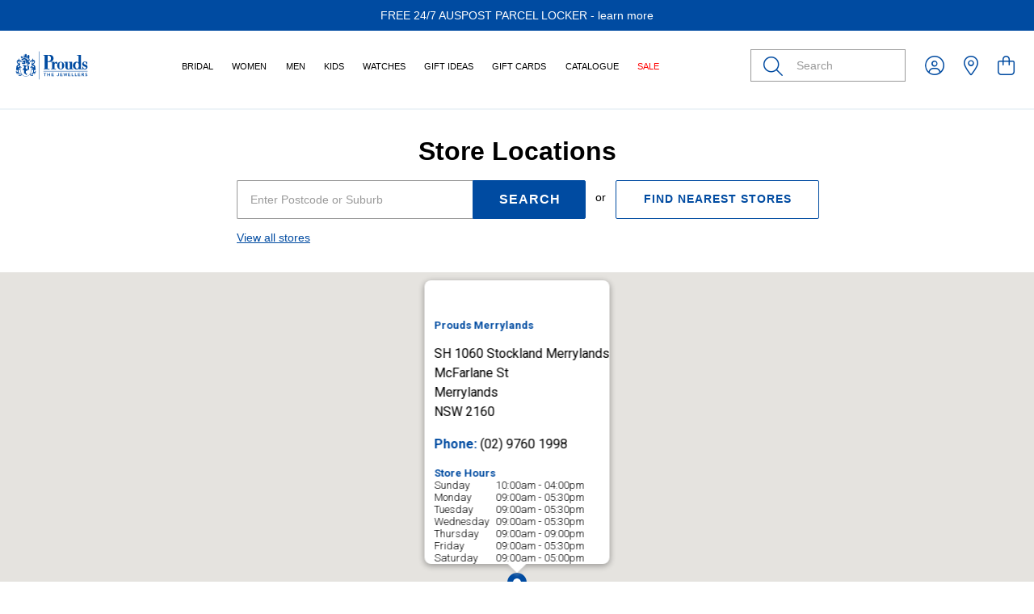

--- FILE ---
content_type: text/html;charset=UTF-8
request_url: https://www.prouds.com.au/stores/merrylands
body_size: 91232
content:
<!DOCTYPE html>
<html lang="en">

<head>
<title>Prouds The Jewellers</title>
<link rel="canonical" href="https://www.prouds.com.au/stores/merrylands">
<link rel="alternate" href="https://www.prouds.com.au/stores/merrylands" hreflang="x-default">
<link rel="alternate" href="https://www.prouds.com.au/stores/merrylands" hreflang="en-au">
<meta name="og:type" property="og:type" content="website">
<meta name="og:title" property="og:title" content="Prouds The Jewellers">
<meta name="description" property="description" content="Australia&rsquo;s largest jeweller, with stores nationwide. Gold, Silver, Diamond and Gemstone jewellery, and more. Shop online now.">
<meta name="og:description" property="og:description" content="Australia&rsquo;s largest jeweller, with stores nationwide. Gold, Silver, Diamond and Gemstone jewellery, and more. Shop online now.">
<meta name="og:url" property="og:url" content="https://www.prouds.com.au/stores/merrylands">
<meta name="og:image" property="og:image" content="https://www.prouds.com.au/content/images/og_image.jpg">
	<meta http-equiv="Content-Type" content="text/html; charset=UTF-8" />
	<meta name="viewport" content="initial-scale=1.0, maximum-scale=5.0" />

	<!-- Disable IE compatibility mode -->
	<meta http-equiv="X-UA-Compatible" content="IE=11; IE=10; IE=9; IE=8; IE=EDGE">
	<meta name="theme-color" content="#004BA1" />
	<!-- Extra canonical URLs -->
	

	<link rel="shortcut icon" href="https://www.prouds.com.au/content/images/favicon.ico" type="image/x-icon" />
	<link rel="apple-touch-icon" href="https://www.prouds.com.au/content/images/apple-touch-icon.png" />
	<link rel="apple-touch-icon" sizes="57x57" href="https://www.prouds.com.au/content/images/apple-touch-icon-57x57.png?width=57" />
	<link rel="apple-touch-icon" sizes="72x72" href="https://www.prouds.com.au/content/images/apple-touch-icon-72x72.png?width=72" />
	<link rel="apple-touch-icon" sizes="76x76" href="https://www.prouds.com.au/content/images/apple-touch-icon-76x76.png?width=76" />
	<link rel="apple-touch-icon" sizes="114x114" href="https://www.prouds.com.au/content/images/apple-touch-icon-114x114.png?width=114" />
	<link rel="apple-touch-icon" sizes="120x120" href="https://www.prouds.com.au/content/images/apple-touch-icon-120x120.png?width=120" />
	<link rel="apple-touch-icon" sizes="144x144" href="https://www.prouds.com.au/content/images/apple-touch-icon-144x144.png?width=144" />
	<link rel="apple-touch-icon" sizes="152x152" href="https://www.prouds.com.au/content/images/apple-touch-icon-152x152.png?width=152" />
	<link rel="apple-touch-icon" sizes="180x180" href="https://www.prouds.com.au/content/images/apple-touch-icon-180x180.png?width=180" />

	<link rel="preload" href="https://use.typekit.net/qye8meq.css" as="style">
	<link rel="stylesheet" href="https://use.typekit.net/qye8meq.css">
	<script type='text/javascript' src='//platform-api.sharethis.com/js/sharethis.js#property=5cf6f1c54351e9001264f4d5&product=inline-share-buttons' async='async'></script>
	<script>
		var dataLayer = [];
		window.pagebuilder = {};
	</script>

	<link rel="stylesheet" href="/static/css/2844186087?eNp9j2EOwiAMhY+yE2x18UCksDobGRDabR5f5qZiYvxD6IP33lezYGa0nqQxC4UhZmnAJIGE7oYjCczKnpXLLaQJhJXgEoPiShInAjuzH8BUUidOjhBXVAoKdFfKAT3Iyoky9H136s5g9rEy/Gu1MapoxtSOmYdX8bdaRQmKgHExUzvxnYPsb2bLakcfLfoXZfmYKBWSg/cXkLuSu8VZPzxvZWDR0nSMv8ypnE/esvvbX4t7RKXUsNsmDwsloHg=">
<script>
psdatalayer = [{}];
dataLayer = psdatalayer;
</script>

<!-- Google Tag Manager -->
<script>(function(w,d,s,l,i){w[l]=w[l]||[];w[l].push({'gtm.start':
new Date().getTime(),event:'gtm.js'});var f=d.getElementsByTagName(s)[0],
j=d.createElement(s),dl=l!='dataLayer'?'&l='+l:'';j.async=true;j.src=
'//www.googletagmanager.com/gtm.js?id='+i+dl;f.parentNode.insertBefore(j,f);
})(window,document,'script','dataLayer','GTM-M3JBCWM');</script>
<!-- End Google Tag Manager -->
</head>

<body>

<!-- Google Tag Manager (noscript) -->
<noscript><iframe src="//www.googletagmanager.com/ns.html?id=GTM-M3JBCWM"
height="0" width="0" style="display:none;visibility:hidden"></iframe></noscript>
<!-- End Google Tag Manager (noscript) -->
	<script>
                window.checkout = {"baseurl":"\/","checkouturl":"\/checkout","assets":{"brandlogo":{"logo":{"image1x":"https:\/\/www.prouds.com.au\/content\/images\/2a9082fbe86fb4df4579a7e65abec506.jpeg","image2x":"https:\/\/www.prouds.com.au\/content\/images\/2a9082fbe86fb4df4579a7e65abec506.jpeg","imagesvg":"","alt":"Prouds"}},"visacard":{"assetName":"Visa","url":"http:\/\/www.visa.com\/","icon":{"image2x":"https:\/\/www.prouds.com.au\/generic\/images\/checkout\/payment-logo-visa.png?height=32","image1x":"https:\/\/www.prouds.com.au\/generic\/images\/checkout\/payment-logo-visa.png?height=16","alt":"Visa"},"footer":{"image2x":"https:\/\/www.prouds.com.au\/generic\/images\/checkout\/payment-logo-visa.png?width=100","image1x":"https:\/\/www.prouds.com.au\/generic\/images\/checkout\/payment-logo-visa.png?width=50","alt":"Visa"}},"visacard_light":{"assetName":"Visa (light)","url":"http:\/\/www.visa.com\/","icon":{"image2x":"https:\/\/www.prouds.com.au\/generic\/images\/checkout\/payment-logo-visa-light.png?height=32","image1x":"https:\/\/www.prouds.com.au\/generic\/images\/checkout\/payment-logo-visa-light.png?height=16","alt":"Visa"},"footer":{"image2x":"https:\/\/www.prouds.com.au\/generic\/images\/checkout\/payment-logo-visa-light.png?width=100","image1x":"https:\/\/www.prouds.com.au\/generic\/images\/checkout\/payment-logo-visa-light.png?width=50","alt":"Visa"}},"mastercard":{"assetName":"MasterCard","url":"https:\/\/www.mastercard.com\/","icon":{"image2x":"https:\/\/www.prouds.com.au\/generic\/images\/checkout\/payment-logo-mastercard-dark.png?height=32","image1x":"https:\/\/www.prouds.com.au\/generic\/images\/checkout\/payment-logo-mastercard-dark.png?height=16","alt":"Mastercard"},"footer":{"image2x":"https:\/\/www.prouds.com.au\/generic\/images\/checkout\/payment-logo-mastercard-dark.png?width=100","image1x":"https:\/\/www.prouds.com.au\/generic\/images\/checkout\/payment-logo-mastercard-dark.png?width=50","alt":"Mastercard"}},"mastercard_light":{"assetName":"MasterCard (light)","url":"https:\/\/www.mastercard.com\/","icon":{"image2x":"https:\/\/www.prouds.com.au\/generic\/images\/checkout\/payment-logo-mastercard-light.png?height=32","image1x":"https:\/\/www.prouds.com.au\/generic\/images\/checkout\/payment-logo-mastercard-light.png?height=16","alt":"Mastercard"},"footer":{"image2x":"https:\/\/www.prouds.com.au\/generic\/images\/checkout\/payment-logo-mastercard-light.png?width=100","image1x":"https:\/\/www.prouds.com.au\/generic\/images\/checkout\/payment-logo-mastercard-light.png?width=50","alt":"Mastercard"}},"amexcard":{"assetName":"American Express","url":"https:\/\/www.americanexpress.com\/","icon":{"image2x":"https:\/\/www.prouds.com.au\/generic\/images\/checkout\/payment-logo-american-express.png?height=32","image1x":"https:\/\/www.prouds.com.au\/generic\/images\/checkout\/payment-logo-american-express.png?height=16","alt":"American Express"},"footer":{"image2x":"https:\/\/www.prouds.com.au\/generic\/images\/checkout\/payment-logo-american-express.png?width=100","image1x":"https:\/\/www.prouds.com.au\/generic\/images\/checkout\/payment-logo-american-express.png?width=50","alt":"American Express"}},"amexcard_light":{"assetName":"American Express (light)","url":"https:\/\/www.americanexpress.com\/","icon":{"image2x":"https:\/\/www.prouds.com.au\/generic\/images\/checkout\/payment-logo-american-express-light.png?height=32","image1x":"https:\/\/www.prouds.com.au\/generic\/images\/checkout\/payment-logo-american-express-light.png?height=16","alt":"American Express"},"footer":{"image2x":"https:\/\/www.prouds.com.au\/generic\/images\/checkout\/payment-logo-american-express-light.png?width=100","image1x":"https:\/\/www.prouds.com.au\/generic\/images\/checkout\/payment-logo-american-express-light.png?width=50","alt":"American Express"}},"qcard":{"assetName":"Q Card","url":"https:\/\/www.qcard.co.nz\/","icon":{"image2x":"https:\/\/www.prouds.com.au\/generic\/images\/checkout\/qcard-ret.png?height=32","image1x":"https:\/\/www.prouds.com.au\/generic\/images\/checkout\/qcard.png?height=16","alt":"Q Card"},"footer":{"image2x":"https:\/\/www.prouds.com.au\/generic\/images\/checkout\/payment-logo-qcard.png?width=100","image1x":"https:\/\/www.prouds.com.au\/generic\/images\/checkout\/payment-logo-qcard.png?width=50","alt":"Q Card"}},"jcb":{"assetName":"JCB (Japan Credit Bureau)","url":"https:\/\/www.global.jcb\/en\/","icon":{"image2x":"https:\/\/www.prouds.com.au\/generic\/images\/checkout\/payment-logo-jcb-dark.png?height=32","image1x":"https:\/\/www.prouds.com.au\/generic\/images\/checkout\/payment-logo-jcb-dark.png?height=16","alt":"JCB"},"footer":{"image2x":"https:\/\/www.prouds.com.au\/generic\/images\/checkout\/payment-logo-jcb-dark.png?width=100","image1x":"https:\/\/www.prouds.com.au\/generic\/images\/checkout\/payment-logo-jcb-dark.png?width=50","alt":"JCB"}},"jcb_light":{"assetName":"JCB (Japan Credit Bureau)","url":"https:\/\/www.global.jcb\/en\/","icon":{"image2x":"https:\/\/www.prouds.com.au\/generic\/images\/checkout\/payment-logo-jcb.png?height=32","image1x":"https:\/\/www.prouds.com.au\/generic\/images\/checkout\/payment-logo-jcb.png?height=16","alt":"JCB"},"footer":{"image2x":"https:\/\/www.prouds.com.au\/generic\/images\/checkout\/payment-logo-jcb.png?width=100","image1x":"https:\/\/www.prouds.com.au\/generic\/images\/checkout\/payment-logo-jcb.png?width=50","alt":"JCB"}},"generic":{"assetName":"Generic","url":"","icon":{"image2x":"https:\/\/www.prouds.com.au\/generic\/images\/checkout\/payment-logo-default-credit-card.svg?height=32","image1x":"https:\/\/www.prouds.com.au\/generic\/images\/checkout\/payment-logo-default-credit-card.svg?height=16","alt":"Credit Card"}},"generic_light":{"assetName":"Generic (light)","url":"","icon":{"image2x":"https:\/\/www.prouds.com.au\/generic\/images\/checkout\/payment-logo-default-credit-card-light.svg?height=32","image1x":"https:\/\/www.prouds.com.au\/generic\/images\/checkout\/payment-logo-default-credit-card-light.svg?height=16","alt":"Credit Card"}},"gemvisa":{"url":"https:\/\/www.gemfinance.co.nz\/","icon":{"image2x":"https:\/\/www.prouds.com.au\/generic\/images\/checkout\/payment-logo-gem.png?height=32","image1x":"https:\/\/www.prouds.com.au\/generic\/images\/checkout\/payment-logo-gem.png?height=16","alt":"Gem Visa"},"footer":{"image2x":"https:\/\/www.prouds.com.au\/generic\/images\/checkout\/payment-logo-gem.png?width=100","image1x":"https:\/\/www.prouds.com.au\/generic\/images\/checkout\/payment-logo-gem.png?width=50","alt":"Gem Visa"}},"stripe_logo":{"url":"https:\/\/stripe.com\/","footer":{"image2x":"https:\/\/www.prouds.com.au\/generic\/images\/checkout\/payment-logo-stripe.png?width=100","image1x":"https:\/\/www.prouds.com.au\/generic\/images\/checkout\/payment-logo-stripe.png?width=50","alt":"Stripe"}},"stripe_logo_light":{"url":"https:\/\/stripe.com\/","footer":{"image2x":"https:\/\/www.prouds.com.au\/generic\/images\/checkout\/payment-logo-stripe-light.png?width=100","image1x":"https:\/\/www.prouds.com.au\/generic\/images\/checkout\/payment-logo-stripe-light.png?width=50","alt":"Stripe"}},"paymentexpress":{"url":"https:\/\/www.windcave.com\/","footer":{"image2x":"https:\/\/www.prouds.com.au\/generic\/images\/checkout\/payment-logo-windcave-dark.png?width=100","image1x":"https:\/\/www.prouds.com.au\/generic\/images\/checkout\/payment-logo-windcave-dark.png?width=50","alt":"Windcave"}},"paymentexpress_light":{"url":"https:\/\/www.windcave.com\/","footer":{"image2x":"https:\/\/www.prouds.com.au\/generic\/images\/checkout\/payment-logo-windcave.png?width=100","image1x":"https:\/\/www.prouds.com.au\/generic\/images\/checkout\/payment-logo-windcave.png?width=50","alt":"Windcave"}},"paymark":{"url":"https:\/\/www.paymark.co.nz\/products\/online-eftpos\/consumer\/","logo":{"image2x":"https:\/\/www.prouds.com.au\/generic\/images\/checkout\/logo-online-eftpos.png?height=36","image1x":"https:\/\/www.prouds.com.au\/generic\/images\/checkout\/logo-online-eftpos.png?height=18","alt":"Online EFTPOS"},"logo_light":{"image2x":"https:\/\/www.prouds.com.au\/generic\/images\/checkout\/logo-online-eftpos-light.svg?height=36","image1x":"https:\/\/www.prouds.com.au\/generic\/images\/checkout\/logo-online-eftpos-light.svg?height=18","alt":"Online EFTPOS"},"footer":{"image2x":"https:\/\/www.prouds.com.au\/generic\/images\/checkout\/payment-logo-online-eftpos.png?width=100","image1x":"https:\/\/www.prouds.com.au\/generic\/images\/checkout\/payment-logo-online-eftpos.png?width=50","alt":"Online EFTPOS"},"footer_light":{"image2x":"https:\/\/www.prouds.com.au\/generic\/images\/checkout\/payment-logo-online-eftpos-light.png?width=100","image1x":"https:\/\/www.prouds.com.au\/generic\/images\/checkout\/payment-logo-online-eftpos-light.png?width=50","alt":"Online EFTPOS"}},"applepay":{"url":"https:\/\/www.apple.com\/apple-pay\/","logo":{"image":"https:\/\/www.prouds.com.au\/generic\/images\/checkout\/logo-applepay.svg","alt":"Apple Pay"},"logo_light":{"image":"https:\/\/www.prouds.com.au\/generic\/images\/checkout\/logo-applepay-light.svg","alt":"Apple Pay"},"footer":{"image2x":"https:\/\/www.prouds.com.au\/generic\/images\/checkout\/payment-logo-applepay-dark.png?width=100","image1x":"https:\/\/www.prouds.com.au\/generic\/images\/checkout\/payment-logo-applepay-dark.png?width=50","alt":"Apple Pay"},"footer_light":{"image2x":"https:\/\/www.prouds.com.au\/generic\/images\/checkout\/payment-logo-applepay.png?width=100","image1x":"https:\/\/www.prouds.com.au\/generic\/images\/checkout\/payment-logo-applepay.png?width=50","alt":"Apple Pay"}},"afterpay":{"url":"https:\/\/www.afterpay.com","logo":{"image":"https:\/\/www.prouds.com.au\/generic\/images\/checkout\/logo-afterpay.svg","alt":"Afterpay"},"logo_light":{"image":"https:\/\/www.prouds.com.au\/generic\/images\/checkout\/logo-afterpay-light.svg","alt":"Afterpay"},"pay":{"image":"https:\/\/www.prouds.com.au\/generic\/images\/checkout\/pay-button-afterpay-light.svg","alt":"Pay now with Afterpay"},"pay_light":{"image":"https:\/\/www.prouds.com.au\/generic\/images\/checkout\/pay-button-afterpay-dark.svg","alt":"Pay now with Afterpay"},"footer":{"image2x":"https:\/\/www.prouds.com.au\/generic\/images\/checkout\/payment-logo-afterpay.png?width=100","image1x":"https:\/\/www.prouds.com.au\/generic\/images\/checkout\/payment-logo-afterpay.png?width=50","alt":"Afterpay"},"footer_light":{"image2x":"https:\/\/www.prouds.com.au\/generic\/images\/checkout\/payment-logo-afterpay-light.png?width=100","image1x":"https:\/\/www.prouds.com.au\/generic\/images\/checkout\/payment-logo-afterpay-light.png?width=50","alt":"Afterpay"}},"laybuy":{"url":"https:\/\/www.laybuy.com\/","logo":{"image":"https:\/\/www.prouds.com.au\/generic\/images\/checkout\/logo-laybuy-by-klarna.svg","alt":"Laybuy"},"logo_light":{"image":"https:\/\/www.prouds.com.au\/generic\/images\/checkout\/logo-laybuy-by-klarna.svg","alt":"Laybuy"},"footer":{"image2x":"https:\/\/www.prouds.com.au\/generic\/images\/checkout\/payment-logo-laybuy-by-klarna.svg","image1x":"https:\/\/www.prouds.com.au\/generic\/images\/checkout\/payment-logo-laybuy-by-klarna.svg","alt":"Laybuy"},"footer_light":{"image2x":"https:\/\/www.prouds.com.au\/generic\/images\/checkout\/payment-logo-laybuy-by-klarna-light.svg","image1x":"https:\/\/www.prouds.com.au\/generic\/images\/checkout\/payment-logo-laybuy-by-klarna-light.svg","alt":"Laybuy"}},"oxipay":{"url":"https:\/\/oxipay.co.nz\/","logo":{"image":"https:\/\/www.prouds.com.au\/generic\/images\/checkout\/logo-oxipay.svg","alt":"Oxipay"},"logo_light":{"image":"https:\/\/www.prouds.com.au\/generic\/images\/checkout\/logo-oxipay-light.svg","alt":"Oxipay"},"footer":{"image2x":"https:\/\/www.prouds.com.au\/generic\/images\/checkout\/payment-logo-oxipay.png?width=100","image1x":"https:\/\/www.prouds.com.au\/generic\/images\/checkout\/payment-logo-oxipay.png?width=50","alt":"Oxipay"},"footer_light":{"image2x":"https:\/\/www.prouds.com.au\/generic\/images\/checkout\/payment-logo-oxipay-light.png?width=100","image1x":"https:\/\/www.prouds.com.au\/generic\/images\/checkout\/payment-logo-oxipay-light.png?width=50","alt":"Oxipay"}},"humm":{"url":{"AU":"https:\/\/www.shophumm.com.au\/","NZ":"https:\/\/www.shophumm.co.nz\/"},"logo":{"image":"https:\/\/www.prouds.com.au\/generic\/images\/checkout\/logo-humm.png","alt":"Humm"},"logo_light":{"image":"https:\/\/www.prouds.com.au\/generic\/images\/checkout\/logo-humm-light.png","alt":"Humm"},"footer":{"image2x":"https:\/\/www.prouds.com.au\/generic\/images\/checkout\/payment-logo-humm-dark.png?width=100","image1x":"https:\/\/www.prouds.com.au\/generic\/images\/checkout\/payment-logo-humm-dark.png?width=50","alt":"Humm"},"footer_light":{"image2x":"https:\/\/www.prouds.com.au\/generic\/images\/checkout\/payment-logo-humm.png?width=100","image1x":"https:\/\/www.prouds.com.au\/generic\/images\/checkout\/payment-logo-humm.png?width=50","alt":"Humm"}},"paypal":{"url":"https:\/\/www.paypal.com","logo":{"image":"https:\/\/www.prouds.com.au\/generic\/images\/checkout\/logo-paypal.svg","alt":"PayPal"},"logo_light":{"image":"https:\/\/www.prouds.com.au\/generic\/images\/checkout\/logo-paypal-white.svg","alt":"PayPal"},"footer":{"image2x":"https:\/\/www.prouds.com.au\/generic\/images\/checkout\/payment-logo-paypal.png?width=100","image1x":"https:\/\/www.prouds.com.au\/generic\/images\/checkout\/payment-logo-paypal.png?width=50","alt":"PayPal"},"footer_light":{"image2x":"https:\/\/www.prouds.com.au\/generic\/images\/checkout\/payment-logo-paypal-light.png?width=100","image1x":"https:\/\/www.prouds.com.au\/generic\/images\/checkout\/payment-logo-paypal-light.png?width=50","alt":"PayPal"}},"partpay":{"url":"https:\/\/partpay.co.nz\/","logo":{"image":"https:\/\/www.prouds.com.au\/generic\/images\/checkout\/logo-partpay.svg","alt":"PartPay"},"footer":{"image2x":"https:\/\/www.prouds.com.au\/generic\/images\/checkout\/payment-logo-partpay.png?width=100","image1x":"https:\/\/www.prouds.com.au\/generic\/images\/checkout\/payment-logo-partpay.png?width=50","alt":"PartPay"}},"genoapay":{"url":"https:\/\/www.genoapay.com\/","logo":{"image":"https:\/\/www.prouds.com.au\/generic\/images\/checkout\/logo-genoapay.svg","alt":"Genoapay"},"logo_light":{"image":"https:\/\/www.prouds.com.au\/generic\/images\/checkout\/logo-genoapay-light.svg","alt":"Genoapay"},"footer":{"image2x":"https:\/\/www.prouds.com.au\/generic\/images\/checkout\/payment-logo-genoapay.png?width=100","image1x":"https:\/\/www.prouds.com.au\/generic\/images\/checkout\/payment-logo-genoapay.png?width=50","alt":"Genoapay"},"footer_light":{"image2x":"https:\/\/www.prouds.com.au\/generic\/images\/checkout\/payment-logo-genoapay-light.png?width=100","image1x":"https:\/\/www.prouds.com.au\/generic\/images\/checkout\/payment-logo-genoapay-light.png?width=50","alt":"Genoapay"}},"latitudepay":{"url":"https:\/\/www.latitudepay.com\/","logo":{"image":"https:\/\/www.prouds.com.au\/generic\/images\/checkout\/logo-latitudepay.svg","alt":"LatitudePay"},"logo_light":{"image":"https:\/\/www.prouds.com.au\/generic\/images\/checkout\/logo-latitudepay-white.svg","alt":"LatitudePay"},"footer":{"image2x":"https:\/\/www.prouds.com.au\/generic\/images\/checkout\/payment-logo-latitudepay.png?width=100","image1x":"https:\/\/www.prouds.com.au\/generic\/images\/checkout\/payment-logo-latitudepay.png?width=50","alt":"LatitudePay"},"footer_light":{"image2x":"https:\/\/www.prouds.com.au\/generic\/images\/checkout\/payment-logo-latitudepay-light.png?width=100","image1x":"https:\/\/www.prouds.com.au\/generic\/images\/checkout\/payment-logo-latitudepay-light.png?width=50","alt":"LatitudePay"}},"alipay":{"url":"https:\/\/intl.alipay.com\/","logo":{"image":"https:\/\/www.prouds.com.au\/generic\/images\/checkout\/alipay-ret.png","imagesm":"https:\/\/www.prouds.com.au\/generic\/images\/checkout\/alipay-ret.png?height=24","imagemd":"https:\/\/www.prouds.com.au\/generic\/images\/checkout\/alipay-ret.png?height=48","imagelg":"https:\/\/www.prouds.com.au\/generic\/images\/checkout\/alipay-ret.png?height=96","imagexl":"https:\/\/www.prouds.com.au\/generic\/images\/checkout\/alipay-ret.png?height=192","alt":"Alipay"},"logo_light":{"image":"https:\/\/www.prouds.com.au\/generic\/images\/checkout\/alipay-light-ret.png","imagesm":"https:\/\/www.prouds.com.au\/generic\/images\/checkout\/alipay-light-ret.png?height=24","imagemd":"https:\/\/www.prouds.com.au\/generic\/images\/checkout\/alipay-light-ret.png?height=48","imagelg":"https:\/\/www.prouds.com.au\/generic\/images\/checkout\/alipay-light-ret.png?height=96","imagexl":"https:\/\/www.prouds.com.au\/generic\/images\/checkout\/alipay-light-ret.png?height=192","alt":"Alipay"},"footer":{"image2x":"https:\/\/www.prouds.com.au\/generic\/images\/checkout\/payment-logo-alipay.png?width=100","image1x":"https:\/\/www.prouds.com.au\/generic\/images\/checkout\/payment-logo-alipay.png?width=50","alt":"Alipay"},"footer_light":{"image2x":"https:\/\/www.prouds.com.au\/generic\/images\/checkout\/payment-logo-alipay-light.png?width=100","image1x":"https:\/\/www.prouds.com.au\/generic\/images\/checkout\/payment-logo-alipay-light.png?width=50","alt":"Alipay"}},"wechat":{"url":"https:\/\/pay.weixin.qq.com\/index.php\/public\/wechatpay","logo":{"image":"https:\/\/www.prouds.com.au\/generic\/images\/checkout\/wechat-ret.png","imagesm":"https:\/\/www.prouds.com.au\/generic\/images\/checkout\/wechat-ret.png?height=24","imagemd":"https:\/\/www.prouds.com.au\/generic\/images\/checkout\/wechat-ret.png?height=48","imagelg":"https:\/\/www.prouds.com.au\/generic\/images\/checkout\/wechat-ret.png?height=96","imagexl":"https:\/\/www.prouds.com.au\/generic\/images\/checkout\/wechat-ret.png?height=192","alt":"WeChat Pay"},"logo_light":{"image":"https:\/\/www.prouds.com.au\/generic\/images\/checkout\/wechat-ret-light.png","imagesm":"https:\/\/www.prouds.com.au\/generic\/images\/checkout\/wechat-ret-light.png?height=24","imagemd":"https:\/\/www.prouds.com.au\/generic\/images\/checkout\/wechat-ret-light.png?height=48","imagelg":"https:\/\/www.prouds.com.au\/generic\/images\/checkout\/wechat-ret-light.png?height=96","imagexl":"https:\/\/www.prouds.com.au\/generic\/images\/checkout\/wechat-ret-light.png?height=192","alt":"WeChat Pay"},"footer":{"image2x":"https:\/\/www.prouds.com.au\/generic\/images\/checkout\/payment-logo-wechat.png?width=100","image1x":"https:\/\/www.prouds.com.au\/generic\/images\/checkout\/payment-logo-wechat.png?width=50","alt":"WeChat"},"footer_light":{"image2x":"https:\/\/www.prouds.com.au\/generic\/images\/checkout\/payment-logo-wechat-light.png?width=100","image1x":"https:\/\/www.prouds.com.au\/generic\/images\/checkout\/payment-logo-wechat-light.png?width=50","alt":"WeChat"}},"unionpay":{"url":"https:\/\/www.unionpayintl.com","logo":{"image":"https:\/\/www.prouds.com.au\/generic\/images\/checkout\/logo-unionpay.png","imagesm":"https:\/\/www.prouds.com.au\/generic\/images\/checkout\/logo-unionpay.png?height=24","imagemd":"https:\/\/www.prouds.com.au\/generic\/images\/checkout\/logo-unionpay.png?height=48","imagelg":"https:\/\/www.prouds.com.au\/generic\/images\/checkout\/logo-unionpay.png?height=96","imagexl":"https:\/\/www.prouds.com.au\/generic\/images\/checkout\/logo-unionpay.png?height=192","alt":"Union Pay"},"logo_light":{"image":"https:\/\/www.prouds.com.au\/generic\/images\/checkout\/logo-unionpay-light.png","imagesm":"https:\/\/www.prouds.com.au\/generic\/images\/checkout\/logo-unionpay-light.png?height=24","imagemd":"https:\/\/www.prouds.com.au\/generic\/images\/checkout\/logo-unionpay-light.png?height=48","imagelg":"https:\/\/www.prouds.com.au\/generic\/images\/checkout\/logo-unionpay-light.png?height=96","imagexl":"https:\/\/www.prouds.com.au\/generic\/images\/checkout\/logo-unionpay-light.png?height=192","alt":"Union Pay"},"footer":{"image2x":"https:\/\/www.prouds.com.au\/generic\/images\/checkout\/payment-logo-unionpay.png?width=100","image1x":"https:\/\/www.prouds.com.au\/generic\/images\/checkout\/payment-logo-unionpay.png?width=50","alt":"Union Pay"},"footer_light":{"image2x":"https:\/\/www.prouds.com.au\/generic\/images\/checkout\/payment-logo-unionpay-light.png?width=100","image1x":"https:\/\/www.prouds.com.au\/generic\/images\/checkout\/payment-logo-unionpay-light.png?width=50","alt":"Union Pay"}},"zip":{"url":"https:\/\/zip.co","logo":{"image":"https:\/\/www.prouds.com.au\/generic\/images\/checkout\/logo-zip.svg","alt":"Zip"},"logo_light":{"image":"https:\/\/www.prouds.com.au\/generic\/images\/checkout\/logo-zip-light.svg","alt":"Zip"},"footer":{"image2x":"https:\/\/www.prouds.com.au\/generic\/images\/checkout\/payment-logo-zip.svg?width=100","image1x":"https:\/\/www.prouds.com.au\/generic\/images\/checkout\/payment-logo-zip.svg?width=50","alt":"Zip"},"footer_light":{"image2x":"https:\/\/www.prouds.com.au\/generic\/images\/checkout\/payment-logo-zip-light.svg?width=100","image1x":"https:\/\/www.prouds.com.au\/generic\/images\/checkout\/payment-logo-zip-light.svg?width=50","alt":"Zip"}},"klarna":{"url":"https:\/\/www.klarna.com","logo":{"image":"https:\/\/www.prouds.com.au\/generic\/images\/checkout\/logo-klarna.svg","alt":"Klarna"},"logo_light":{"image":"https:\/\/www.prouds.com.au\/generic\/images\/checkout\/logo-klarna-light.svg","alt":"Klarna"},"footer":{"image2x":"https:\/\/www.prouds.com.au\/generic\/images\/checkout\/payment-logo-klarna.png?width=100","image1x":"https:\/\/www.prouds.com.au\/generic\/images\/checkout\/payment-logo-klarna.png?width=50","alt":"Klarna"},"footer_light":{"image2x":"https:\/\/www.prouds.com.au\/generic\/images\/checkout\/payment-logo-klarna-light.png?width=100","image1x":"https:\/\/www.prouds.com.au\/generic\/images\/checkout\/payment-logo-klarna-light.png?width=50","alt":"Klarna"}},"google":{"icon":{"image2x":"https:\/\/www.prouds.com.au\/generic\/images\/logo-powered-by-google-colour-retina.png","image1x":"https:\/\/www.prouds.com.au\/generic\/images\/logo-powered-by-google-colour.png","alt":"Powered by Google"}},"addressattribution":{"icon":{"image2x":false,"image1x":false,"alt":""}},"asb":{"logo":{"image1x":"https:\/\/www.prouds.com.au\/generic\/images\/checkout\/logo-asb.svg","imagepopup":"https:\/\/www.prouds.com.au\/generic\/images\/checkout\/ico-paymark-asb.svg","alt":"ASB"}},"cooperative":{"logo":{"image1x":"https:\/\/www.prouds.com.au\/generic\/images\/checkout\/logo-co-op.svg","imagepopup":"https:\/\/www.prouds.com.au\/generic\/images\/checkout\/ico-paymark-co-op.svg","alt":"The Co-operative Bank"}},"westpac":{"logo":{"image1x":"https:\/\/www.prouds.com.au\/generic\/images\/checkout\/logo-westpac.svg","imagepopup":"https:\/\/www.prouds.com.au\/generic\/images\/checkout\/ico-paymark-westpac.svg","alt":"Westpac"}},"heartland":{"logo":{"image1x":"https:\/\/www.prouds.com.au\/generic\/images\/checkout\/logo-heartland.svg","imagepopup":"https:\/\/www.prouds.com.au\/generic\/images\/checkout\/ico-paymark-heartland.svg","alt":"Heartland"}},"flags":{"nz":"https:\/\/www.prouds.com.au\/generic\/images\/checkout\/flag-nz.svg","au":"https:\/\/www.prouds.com.au\/generic\/images\/checkout\/flag-au.svg","uk":"https:\/\/www.prouds.com.au\/generic\/images\/checkout\/flag-uk.svg","gb":"https:\/\/www.prouds.com.au\/generic\/images\/checkout\/flag-uk.svg","us":"https:\/\/www.prouds.com.au\/generic\/images\/checkout\/flag-us.svg","international":"https:\/\/www.prouds.com.au\/generic\/images\/checkout\/flag-international.svg"},"zipglobal":{"url":"https:\/\/zip.co\/au","logo":{"image":"https:\/\/www.prouds.com.au\/generic\/images\/checkout\/logo-zip.svg","alt":"Zip"},"logo_light":{"image":"https:\/\/www.prouds.com.au\/generic\/images\/checkout\/logo-zip-light.svg","alt":"Zip"},"footer":{"image":"https:\/\/www.prouds.com.au\/generic\/images\/checkout\/payment-logo-zip.svg","alt":"Zip"},"footer_light":{"image":"https:\/\/www.prouds.com.au\/generic\/images\/checkout\/payment-logo-zip-light.svg","alt":"Zip"}},"worldlineapplepay":{"url":"https:\/\/www.apple.com\/apple-pay\/","logo":{"alt":"Apple Pay","image":"https:\/\/www.prouds.com.au\/generic\/images\/checkout\/logo-applepay.svg"},"logo_light":{"alt":"Apple Pay","image":"https:\/\/www.prouds.com.au\/generic\/images\/checkout\/logo-applepay-light.svg"},"footer":{"alt":"Apple Pay","image1x":"https:\/\/www.prouds.com.au\/generic\/images\/checkout\/payment-logo-applepay-dark.png?width=50","image2x":"https:\/\/www.prouds.com.au\/generic\/images\/checkout\/payment-logo-applepay-dark.png?width=100"},"footer_light":{"alt":"Apple Pay","image1x":"https:\/\/www.prouds.com.au\/generic\/images\/checkout\/payment-logo-applepay.png?width=50","image2x":"https:\/\/www.prouds.com.au\/generic\/images\/checkout\/payment-logo-applepay.png?width=100"}},"worldlinehosttoken":{"url":"https:\/\/www.worldline.com\/","logo":{"image":"https:\/\/www.prouds.com.au\/generic\/images\/checkout\/payment-logo-worldline.png","alt":"Worldline"},"logo_light":{"image":"https:\/\/www.prouds.com.au\/generic\/images\/checkout\/payment-logo-worldline-light.png","alt":"Worldline"},"footer":{"image2x":"https:\/\/www.prouds.com.au\/generic\/images\/checkout\/payment-logo-worldline.png?width=100","image1x":"https:\/\/www.prouds.com.au\/generic\/images\/checkout\/payment-logo-worldline.png?width=50","alt":"Worldline"},"footer_light":{"image2x":"https:\/\/www.prouds.com.au\/generic\/images\/checkout\/payment-logo-worldline-light.png?width=100","image1x":"https:\/\/www.prouds.com.au\/generic\/images\/checkout\/payment-logo-worldline-light.png?width=50","alt":"Worldline"}}},"cartstates":{"iscustomer":false,"paymentservice":"","paymenttype":"ALLPAID","submitpayment":null,"progress":{"basket":{"status":"pending"},"delivery":{"status":"pending"},"payment":{"status":"pending"}},"showaddresssummary":false,"editedfields":[],"fullypaid":true,"isloggedin":false,"onlyegiftcards":false,"showcontactsummary":false,"showdeliverysummary":false,"showbillingsummary":true,"showgiftwrap":true,"cartitemshash":2723407904,"cartpaymenthash":"xKxcmZ5iZLp5a1XihaTzqjSTcqicIxWN1JliyYdVMxM","locale":{"code":"AU","name":"Australia"},"oneclickcheckout":false,"editdeliveryaddress":null,"currentcompleteblock":null,"requirestate":true,"requiresuburb":true,"requirecity":false,"showbuilding":false,"amexenabled":"1","deliveryinstructionsenabled":"0"},"ordersummary":{"currencydata":{"code":"AUD","symbol":"$","precision":"2"},"itemcount":0,"subtotal":0,"freighttbc":true,"freightlabel":"Shipping","freightdescription":"Shipping","freight":0,"discountcode":null,"discount":0,"discountcodeamount":0,"outstanding":0,"total":0,"payments":[],"charges":[],"giftcards":[],"giftcardtotal":0,"freeshippingmessage":"","tax":0,"discountcodedata":null,"itemtotal":0,"subtotalincldiscount":0},"customerdata":{},"deliverydata":{"deliver":{"saveddeliveryaddress":false,"templatestring":[],"freeshippingupsell":{"isavailable":false,"spent":0,"tospend":0,"progress":0,"message":""}},"collect":{"regions":[],"stores":[],"selectedregion":null,"selectedstore":null},"parcelcollect":{"selectedpoint":null},"enableddeliveries":{"deliver":true,"collect":false,"parcelcollect":false},"deliverymethod":null,"estimate":{"enabled":false,"title":"Estimated delivery","address":"Select options for an estimated cost","freight":null},"templatestring":{"CHECKOUT_LOCALE_SELECTOR_MESSAGE":""},"expressdelivery":{"deliverytime":null,"deliveryestimate":null,"deliveryestimatelabel":null}},"paymentdata":{"creditcard":{"savedcards":[]},"transactorgiftcards":[],"transactorhidepin":false,"templatestring":{"PROMO_CODE_INPUT_LABEL":"Promo Code","CHECKOUT_GIFT_CARD_LABEL":"Gift Card"},"enabledpayments":{"pxfusion":false,"pxpost":false,"pxpay20":false,"transactor":true,"applepay":false,"ezipay":false,"m2kgiftcard":false,"m2kloyalty":false,"oxipay":false,"humm":false,"laybuy":false,"afterpay":true,"paypal":true,"alipay":false,"wechat":false,"paymark":false,"genoapay":false,"latitudepay":false,"stripe":false,"stripeapplepay":false,"unionpay":false,"zip":false},"currentpayment":{"type":"ALLPAID","nicename":"Completed","allpaid":{"paymenturl":"https:\/\/www.prouds.com.au\/checkout-api\/finishpayment","available":true,"error":""},"cartfrozen":false,"reseturl":"\/checkout-api\/resetpayments","continueurl":"","paymentName":"ALLPAID"},"configuredpayments":{"transactor":{"name":"transactor","partial":true,"sequence":1,"assets":[],"enabled":true,"express":false,"termsmessage":"","termsurl":"","serviceKey":{"service":"","type":"TRANSACTOR","key":"transactor"}},"worldlinehosttoken|creditcard":{"name":"worldlinehosttoken","type":"creditcard","serviceKey":{"service":"WORLDLINEHOSTTOKEN","type":"CREDITCARD","key":"worldlinehosttoken|creditcard"},"partial":false,"sequence":1,"enabled":true,"express":false,"available":true,"clientConfig":{"nicename":"Worldline"},"assets":{"worldline_light":{"assetName":"Worldline (light)","url":"https:\/\/www.worldline.com\/","icon":{"alt":"Worldline","image":"https:\/\/www.prouds.com.au\/generic\/images\/checkout\/payment-logo-worldline-light.png","image1x":"https:\/\/www.prouds.com.au\/generic\/images\/checkout\/payment-logo-worldline-light.png","image2x":"https:\/\/www.prouds.com.au\/generic\/images\/checkout\/payment-logo-worldline-light.png"},"footer":{"alt":"Worldline","image1x":"https:\/\/www.prouds.com.au\/generic\/images\/checkout\/payment-logo-worldline-light.png?width=50","image2x":"https:\/\/www.prouds.com.au\/generic\/images\/checkout\/payment-logo-worldline-light.png?width=100"}},"visacard":{"assetName":"Visa","url":"http:\/\/www.visa.com\/","icon":{"image2x":"https:\/\/www.prouds.com.au\/generic\/images\/checkout\/payment-logo-visa.png?height=32","image1x":"https:\/\/www.prouds.com.au\/generic\/images\/checkout\/payment-logo-visa.png?height=16","alt":"Visa"},"footer":{"image2x":"https:\/\/www.prouds.com.au\/generic\/images\/checkout\/payment-logo-visa.png?width=100","image1x":"https:\/\/www.prouds.com.au\/generic\/images\/checkout\/payment-logo-visa.png?width=50","alt":"Visa"}},"mastercard":{"assetName":"MasterCard","url":"https:\/\/www.mastercard.com\/","icon":{"image2x":"https:\/\/www.prouds.com.au\/generic\/images\/checkout\/payment-logo-mastercard-dark.png?height=32","image1x":"https:\/\/www.prouds.com.au\/generic\/images\/checkout\/payment-logo-mastercard-dark.png?height=16","alt":"Mastercard"},"footer":{"image2x":"https:\/\/www.prouds.com.au\/generic\/images\/checkout\/payment-logo-mastercard-dark.png?width=100","image1x":"https:\/\/www.prouds.com.au\/generic\/images\/checkout\/payment-logo-mastercard-dark.png?width=50","alt":"Mastercard"}},"amexcard":{"assetName":"American Express","url":"https:\/\/www.americanexpress.com\/","icon":{"image2x":"https:\/\/www.prouds.com.au\/generic\/images\/checkout\/payment-logo-american-express.png?height=32","image1x":"https:\/\/www.prouds.com.au\/generic\/images\/checkout\/payment-logo-american-express.png?height=16","alt":"American Express"},"footer":{"image2x":"https:\/\/www.prouds.com.au\/generic\/images\/checkout\/payment-logo-american-express.png?width=100","image1x":"https:\/\/www.prouds.com.au\/generic\/images\/checkout\/payment-logo-american-express.png?width=50","alt":"American Express"}}},"_key":"WORLDLINE_HOSTED_TOKENIZATION","termsmessage":"","termsurl":""},"worldlineapplepay|creditcard":{"name":"worldlineapplepay","type":"creditcard","serviceKey":{"service":"WORLDLINEAPPLEPAY","type":"CREDITCARD","key":"worldlineapplepay|creditcard"},"partial":false,"sequence":2,"enabled":true,"express":false,"available":true,"clientConfig":{"nicename":"Apple Pay"},"assets":{"url":"https:\/\/www.apple.com\/apple-pay\/","logo":{"alt":"Apple Pay","image":"https:\/\/www.prouds.com.au\/generic\/images\/checkout\/logo-applepay.svg"},"logo_light":{"alt":"Apple Pay","image":"https:\/\/www.prouds.com.au\/generic\/images\/checkout\/logo-applepay-light.svg"},"footer":{"alt":"Apple Pay","image1x":"https:\/\/www.prouds.com.au\/generic\/images\/checkout\/payment-logo-applepay-dark.png?width=50","image2x":"https:\/\/www.prouds.com.au\/generic\/images\/checkout\/payment-logo-applepay-dark.png?width=100"},"footer_light":{"alt":"Apple Pay","image1x":"https:\/\/www.prouds.com.au\/generic\/images\/checkout\/payment-logo-applepay.png?width=50","image2x":"https:\/\/www.prouds.com.au\/generic\/images\/checkout\/payment-logo-applepay.png?width=100"}},"_key":"WORLDLINE_APPLE_PAY","termsmessage":"","termsurl":""},"paypal":{"name":"paypal","partial":false,"sequence":4,"assets":{"url":"https:\/\/www.paypal.com","logo":{"image":"https:\/\/www.prouds.com.au\/generic\/images\/checkout\/logo-paypal.svg","alt":"PayPal"},"logo_light":{"image":"https:\/\/www.prouds.com.au\/generic\/images\/checkout\/logo-paypal-white.svg","alt":"PayPal"},"footer":{"image2x":"https:\/\/www.prouds.com.au\/generic\/images\/checkout\/payment-logo-paypal.png?width=100","image1x":"https:\/\/www.prouds.com.au\/generic\/images\/checkout\/payment-logo-paypal.png?width=50","alt":"PayPal"},"footer_light":{"image2x":"https:\/\/www.prouds.com.au\/generic\/images\/checkout\/payment-logo-paypal-light.png?width=100","image1x":"https:\/\/www.prouds.com.au\/generic\/images\/checkout\/payment-logo-paypal-light.png?width=50","alt":"PayPal"}},"enabled":true,"express":false,"termsmessage":"","termsurl":"","serviceKey":{"service":"","type":"PAYPAL","key":"paypal"}},"afterpay":{"name":"afterpay","partial":false,"sequence":6,"assets":{"url":"https:\/\/www.afterpay.com","logo":{"image":"https:\/\/www.prouds.com.au\/generic\/images\/checkout\/logo-afterpay.svg","alt":"Afterpay"},"logo_light":{"image":"https:\/\/www.prouds.com.au\/generic\/images\/checkout\/logo-afterpay-light.svg","alt":"Afterpay"},"pay":{"image":"https:\/\/www.prouds.com.au\/generic\/images\/checkout\/pay-button-afterpay-light.svg","alt":"Pay now with Afterpay"},"pay_light":{"image":"https:\/\/www.prouds.com.au\/generic\/images\/checkout\/pay-button-afterpay-dark.svg","alt":"Pay now with Afterpay"},"footer":{"image2x":"https:\/\/www.prouds.com.au\/generic\/images\/checkout\/payment-logo-afterpay.png?width=100","image1x":"https:\/\/www.prouds.com.au\/generic\/images\/checkout\/payment-logo-afterpay.png?width=50","alt":"Afterpay"},"footer_light":{"image2x":"https:\/\/www.prouds.com.au\/generic\/images\/checkout\/payment-logo-afterpay-light.png?width=100","image1x":"https:\/\/www.prouds.com.au\/generic\/images\/checkout\/payment-logo-afterpay-light.png?width=50","alt":"Afterpay"}},"enabled":true,"express":false,"termsmessage":"","termsurl":"","serviceKey":{"service":"","type":"AFTERPAY","key":"afterpay"}},"zipglobal|buynowpaylater":{"name":"zipglobal","type":"buynowpaylater","serviceKey":{"service":"ZIPGLOBAL","type":"BUYNOWPAYLATER","key":"zipglobal|buynowpaylater"},"partial":false,"sequence":10,"enabled":true,"express":false,"available":false,"clientConfig":{"niceName":"Zip","formMethodType":"get","config":{"paymenturl":"https:\/\/www.prouds.com.au\/checkout-api\/finishpayment"},"disabled":false,"serviceUrl":"https:\/\/zip.co\/au\/page\/terms","lightaccordionimage":false,"lightbuttonimage":false,"lightfooterimage":false},"assets":{"url":"https:\/\/zip.co\/au","logo":{"image":"https:\/\/www.prouds.com.au\/generic\/images\/checkout\/logo-zip.svg","alt":"Zip"},"logo_light":{"image":"https:\/\/www.prouds.com.au\/generic\/images\/checkout\/logo-zip-light.svg","alt":"Zip"},"footer":{"image":"https:\/\/www.prouds.com.au\/generic\/images\/checkout\/payment-logo-zip.svg","alt":"Zip"},"footer_light":{"image":"https:\/\/www.prouds.com.au\/generic\/images\/checkout\/payment-logo-zip-light.svg","alt":"Zip"}},"_key":"ZIP_GLOBAL","termsmessage":"","termsurl":""}},"allGiftCards":[]},"freightlocales":{"AU":{"code":"AU","continent":"Oceania","country":"Australia"}},"billinglocales":{"AF":{"country":"Afghanistan","code":"AF","urlcode":"AF","continent":"Asia","currencycode":null,"currencysymbol":null,"currencyprecision":null,"isdcode":"93"},"AL":{"country":"Albania","code":"AL","urlcode":"AL","continent":"Europe","currencycode":null,"currencysymbol":null,"currencyprecision":null,"isdcode":"355"},"DZ":{"country":"Algeria","code":"DZ","urlcode":"DZ","continent":"Africa","currencycode":null,"currencysymbol":null,"currencyprecision":null,"isdcode":"213"},"AS":{"country":"American Samoa","code":"AS","urlcode":"AS","continent":"Oceania","currencycode":null,"currencysymbol":null,"currencyprecision":null,"isdcode":"1"},"AD":{"country":"Andorra","code":"AD","urlcode":"AD","continent":"Europe","currencycode":null,"currencysymbol":null,"currencyprecision":null,"isdcode":"376"},"AO":{"country":"Angola","code":"AO","urlcode":"AO","continent":"Africa","currencycode":null,"currencysymbol":null,"currencyprecision":null,"isdcode":"244"},"AI":{"country":"Anguilla","code":"AI","urlcode":"AI","continent":"","currencycode":null,"currencysymbol":null,"currencyprecision":null,"isdcode":"1"},"AQ":{"country":"Antarctica","code":"AQ","urlcode":"AQ","continent":"","currencycode":null,"currencysymbol":null,"currencyprecision":null,"isdcode":"672"},"AG":{"country":"Antigua and Barbuda","code":"AG","urlcode":"AG","continent":"North America","currencycode":null,"currencysymbol":null,"currencyprecision":null,"isdcode":"1"},"AR":{"country":"Argentina","code":"AR","urlcode":"AR","continent":"South America","currencycode":null,"currencysymbol":null,"currencyprecision":null,"isdcode":"54"},"AM":{"country":"Armenia","code":"AM","urlcode":"AM","continent":"Europe","currencycode":null,"currencysymbol":null,"currencyprecision":null,"isdcode":"374"},"AW":{"country":"Aruba","code":"AW","urlcode":"AW","continent":"","currencycode":null,"currencysymbol":null,"currencyprecision":null,"isdcode":"297"},"AU":{"country":"Australia","code":"AU","urlcode":"AU","continent":"Oceania","currencycode":"AUD","currencysymbol":"$","currencyprecision":"2","isdcode":"61"},"AT":{"country":"Austria","code":"AT","urlcode":"AT","continent":"Europe","currencycode":null,"currencysymbol":null,"currencyprecision":null,"isdcode":"43"},"AZ":{"country":"Azerbaijan","code":"AZ","urlcode":"AZ","continent":"Europe","currencycode":null,"currencysymbol":null,"currencyprecision":null,"isdcode":"994"},"BS":{"country":"Bahamas","code":"BS","urlcode":"BS","continent":"North America","currencycode":null,"currencysymbol":null,"currencyprecision":null,"isdcode":"1"},"BH":{"country":"Bahrain","code":"BH","urlcode":"BH","continent":"Asia","currencycode":"BHD","currencysymbol":".\u062f.\u0628","currencyprecision":"3","isdcode":"973"},"BD":{"country":"Bangladesh","code":"BD","urlcode":"BD","continent":"Asia","currencycode":null,"currencysymbol":null,"currencyprecision":null,"isdcode":"880"},"BB":{"country":"Barbados","code":"BB","urlcode":"BB","continent":"North America","currencycode":null,"currencysymbol":null,"currencyprecision":null,"isdcode":"1"},"BY":{"country":"Belarus","code":"BY","urlcode":"BY","continent":"Europe","currencycode":null,"currencysymbol":null,"currencyprecision":null,"isdcode":"375"},"BE":{"country":"Belgium","code":"BE","urlcode":"BE","continent":"Europe","currencycode":null,"currencysymbol":null,"currencyprecision":null,"isdcode":"32"},"BZ":{"country":"Belize","code":"BZ","urlcode":"BZ","continent":"North America","currencycode":null,"currencysymbol":null,"currencyprecision":null,"isdcode":"501"},"BJ":{"country":"Benin","code":"BJ","urlcode":"BJ","continent":"Africa","currencycode":"XOF","currencysymbol":"CFA","currencyprecision":"0","isdcode":"229"},"BM":{"country":"Bermuda","code":"BM","urlcode":"BM","continent":"","currencycode":null,"currencysymbol":null,"currencyprecision":null,"isdcode":"1"},"BT":{"country":"Bhutan","code":"BT","urlcode":"BT","continent":"Asia","currencycode":null,"currencysymbol":null,"currencyprecision":null,"isdcode":"975"},"BO":{"country":"Bolivia","code":"BO","urlcode":"BO","continent":"South America","currencycode":null,"currencysymbol":null,"currencyprecision":null,"isdcode":"591"},"BA":{"country":"Bosnia and Herzegovina","code":"BA","urlcode":"BA","continent":"Europe","currencycode":null,"currencysymbol":null,"currencyprecision":null,"isdcode":"387"},"BW":{"country":"Botswana","code":"BW","urlcode":"BW","continent":"Africa","currencycode":null,"currencysymbol":null,"currencyprecision":null,"isdcode":"267"},"BV":{"country":"Bouvet Island","code":"BV","urlcode":"BV","continent":"","currencycode":null,"currencysymbol":null,"currencyprecision":null,"isdcode":"47"},"BR":{"country":"Brazil","code":"BR","urlcode":"BR","continent":"South America","currencycode":null,"currencysymbol":null,"currencyprecision":null,"isdcode":"55"},"IO":{"country":"British Indian Ocean Territory","code":"IO","urlcode":"IO","continent":"","currencycode":null,"currencysymbol":null,"currencyprecision":null,"isdcode":"246"},"BN":{"country":"Brunei Darussalam","code":"BN","urlcode":"BN","continent":"Asia","currencycode":null,"currencysymbol":null,"currencyprecision":null,"isdcode":"673"},"BG":{"country":"Bulgaria","code":"BG","urlcode":"BG","continent":"Europe","currencycode":null,"currencysymbol":null,"currencyprecision":null,"isdcode":"359"},"BF":{"country":"Burkina Faso","code":"BF","urlcode":"BF","continent":"Africa","currencycode":"XOF","currencysymbol":"CFA","currencyprecision":"0","isdcode":"226"},"BI":{"country":"Burundi","code":"BI","urlcode":"BI","continent":"Africa","currencycode":"BIF","currencysymbol":"FBu","currencyprecision":"0","isdcode":"257"},"KH":{"country":"Cambodia","code":"KH","urlcode":"KH","continent":"Asia","currencycode":null,"currencysymbol":null,"currencyprecision":null,"isdcode":"855"},"CM":{"country":"Cameroon","code":"CM","urlcode":"CM","continent":"Africa","currencycode":"XAF","currencysymbol":"FCFA","currencyprecision":"0","isdcode":"237"},"CA":{"country":"Canada","code":"CA","urlcode":"CA","continent":"North America","currencycode":"CAD","currencysymbol":"$","currencyprecision":null,"isdcode":"1"},"CV":{"country":"Cape Verde","code":"CV","urlcode":"CV","continent":"Africa","currencycode":null,"currencysymbol":null,"currencyprecision":null,"isdcode":"238"},"KY":{"country":"Cayman Islands","code":"KY","urlcode":"KY","continent":"","currencycode":null,"currencysymbol":null,"currencyprecision":null,"isdcode":"1"},"CF":{"country":"Central African Republic","code":"CF","urlcode":"CF","continent":"Africa","currencycode":"XAF","currencysymbol":"FCFA","currencyprecision":"0","isdcode":"236"},"TD":{"country":"Chad","code":"TD","urlcode":"TD","continent":"Africa","currencycode":"XAF","currencysymbol":"FCFA","currencyprecision":"0","isdcode":"235"},"CL":{"country":"Chile","code":"CL","urlcode":"CL","continent":"South America","currencycode":"CLP","currencysymbol":"$","currencyprecision":"0","isdcode":"56"},"CN":{"country":"China","code":"CN","urlcode":"CN","continent":"Asia","currencycode":"CNY","currencysymbol":"\u00a5","currencyprecision":null,"isdcode":"86"},"CX":{"country":"Christmas Island","code":"CX","urlcode":"CX","continent":"","currencycode":null,"currencysymbol":null,"currencyprecision":null,"isdcode":"61"},"CC":{"country":"Cocos (Keeling) Islands","code":"CC","urlcode":"CC","continent":"","currencycode":null,"currencysymbol":null,"currencyprecision":null,"isdcode":"61"},"CO":{"country":"Colombia","code":"CO","urlcode":"CO","continent":"South America","currencycode":null,"currencysymbol":null,"currencyprecision":null,"isdcode":"57"},"KM":{"country":"Comoros","code":"KM","urlcode":"KM","continent":"Africa","currencycode":"KMF","currencysymbol":"CF","currencyprecision":"0","isdcode":"269"},"CG":{"country":"Congo","code":"CG","urlcode":"CG","continent":"Africa","currencycode":"XAF","currencysymbol":"FCFA","currencyprecision":"0","isdcode":"242"},"CD":{"country":"Congo, the Democratic Republic of the","code":"CD","urlcode":"CD","continent":"Africa","currencycode":null,"currencysymbol":null,"currencyprecision":null,"isdcode":"243"},"CK":{"country":"Cook Islands","code":"CK","urlcode":"CK","continent":"Oceania","currencycode":null,"currencysymbol":null,"currencyprecision":null,"isdcode":"682"},"CR":{"country":"Costa Rica","code":"CR","urlcode":"CR","continent":"North America","currencycode":null,"currencysymbol":null,"currencyprecision":null,"isdcode":"506"},"CI":{"country":"Cote D'Ivoire","code":"CI","urlcode":"CI","continent":"Africa","currencycode":"XOF","currencysymbol":"CFA","currencyprecision":"0","isdcode":"225"},"HR":{"country":"Croatia","code":"HR","urlcode":"HR","continent":"Europe","currencycode":null,"currencysymbol":null,"currencyprecision":null,"isdcode":"385"},"CU":{"country":"Cuba","code":"CU","urlcode":"CU","continent":"North America","currencycode":null,"currencysymbol":null,"currencyprecision":null,"isdcode":"53"},"CY":{"country":"Cyprus","code":"CY","urlcode":"CY","continent":"Europe","currencycode":null,"currencysymbol":null,"currencyprecision":null,"isdcode":"90"},"CZ":{"country":"Czech Republic","code":"CZ","urlcode":"CZ","continent":"Europe","currencycode":null,"currencysymbol":null,"currencyprecision":null,"isdcode":"420"},"DK":{"country":"Denmark","code":"DK","urlcode":"DK","continent":"Europe","currencycode":null,"currencysymbol":null,"currencyprecision":null,"isdcode":"45"},"DJ":{"country":"Djibouti","code":"DJ","urlcode":"DJ","continent":"Africa","currencycode":"DJF","currencysymbol":"Fdj","currencyprecision":"0","isdcode":"253"},"DM":{"country":"Dominica","code":"DM","urlcode":"DM","continent":"North America","currencycode":null,"currencysymbol":null,"currencyprecision":null,"isdcode":"1"},"DO":{"country":"Dominican Republic","code":"DO","urlcode":"DO","continent":"","currencycode":null,"currencysymbol":null,"currencyprecision":null,"isdcode":"1"},"EC":{"country":"Ecuador","code":"EC","urlcode":"EC","continent":"South America","currencycode":null,"currencysymbol":null,"currencyprecision":null,"isdcode":"593"},"EG":{"country":"Egypt","code":"EG","urlcode":"EG","continent":"Africa","currencycode":null,"currencysymbol":null,"currencyprecision":null,"isdcode":"20"},"SV":{"country":"El Salvador","code":"SV","urlcode":"SV","continent":"North America","currencycode":null,"currencysymbol":null,"currencyprecision":null,"isdcode":"503"},"GQ":{"country":"Equatorial Guinea","code":"GQ","urlcode":"GQ","continent":"Africa","currencycode":"XAF","currencysymbol":"FCFA","currencyprecision":"0","isdcode":"240"},"ER":{"country":"Eritrea","code":"ER","urlcode":"ER","continent":"Africa","currencycode":null,"currencysymbol":null,"currencyprecision":null,"isdcode":"291"},"EE":{"country":"Estonia","code":"EE","urlcode":"EE","continent":"Europe","currencycode":null,"currencysymbol":null,"currencyprecision":null,"isdcode":"372"},"ET":{"country":"Ethiopia","code":"ET","urlcode":"ET","continent":"Africa","currencycode":null,"currencysymbol":null,"currencyprecision":null,"isdcode":"251"},"FK":{"country":"Falkland Islands (Malvinas)","code":"FK","urlcode":"FK","continent":"South America","currencycode":null,"currencysymbol":null,"currencyprecision":null,"isdcode":"500"},"FO":{"country":"Faroe Islands","code":"FO","urlcode":"FO","continent":"","currencycode":null,"currencysymbol":null,"currencyprecision":null,"isdcode":"298"},"FJ":{"country":"Fiji","code":"FJ","urlcode":"FJ","continent":"Oceania","currencycode":null,"currencysymbol":null,"currencyprecision":null,"isdcode":"679"},"FI":{"country":"Finland","code":"FI","urlcode":"FI","continent":"Europe","currencycode":null,"currencysymbol":null,"currencyprecision":null,"isdcode":"358"},"FR":{"country":"France","code":"FR","urlcode":"FR","continent":"Europe","currencycode":"EUR","currencysymbol":"\u20ac","currencyprecision":"2","isdcode":"33"},"GF":{"country":"French Guiana","code":"GF","urlcode":"GF","continent":"Africa","currencycode":null,"currencysymbol":null,"currencyprecision":null,"isdcode":"594"},"PF":{"country":"French Polynesia","code":"PF","urlcode":"PF","continent":"Oceania","currencycode":"XPF","currencysymbol":"\u20a3","currencyprecision":"0","isdcode":"689"},"TF":{"country":"French Southern Territories","code":"TF","urlcode":"TF","continent":"","currencycode":null,"currencysymbol":null,"currencyprecision":null,"isdcode":"262"},"GA":{"country":"Gabon","code":"GA","urlcode":"GA","continent":"Africa","currencycode":"XAF","currencysymbol":"FCFA","currencyprecision":"0","isdcode":"241"},"GM":{"country":"Gambia","code":"GM","urlcode":"GM","continent":"Africa","currencycode":null,"currencysymbol":null,"currencyprecision":null,"isdcode":"220"},"GE":{"country":"Georgia","code":"GE","urlcode":"GE","continent":"Europe","currencycode":null,"currencysymbol":null,"currencyprecision":null,"isdcode":"995"},"DE":{"country":"Germany","code":"DE","urlcode":"DE","continent":"Europe","currencycode":null,"currencysymbol":null,"currencyprecision":null,"isdcode":"49"},"GH":{"country":"Ghana","code":"GH","urlcode":"GH","continent":"Africa","currencycode":null,"currencysymbol":null,"currencyprecision":null,"isdcode":"233"},"GI":{"country":"Gibraltar","code":"GI","urlcode":"GI","continent":"","currencycode":null,"currencysymbol":null,"currencyprecision":null,"isdcode":"350"},"GR":{"country":"Greece","code":"GR","urlcode":"GR","continent":"Europe","currencycode":null,"currencysymbol":null,"currencyprecision":null,"isdcode":"30"},"GL":{"country":"Greenland","code":"GL","urlcode":"GL","continent":"","currencycode":null,"currencysymbol":null,"currencyprecision":null,"isdcode":"299"},"GD":{"country":"Grenada","code":"GD","urlcode":"GD","continent":"North America","currencycode":null,"currencysymbol":null,"currencyprecision":null,"isdcode":"1"},"GP":{"country":"Guadeloupe","code":"GP","urlcode":"GP","continent":"","currencycode":null,"currencysymbol":null,"currencyprecision":null,"isdcode":"590"},"GU":{"country":"Guam","code":"GU","urlcode":"GU","continent":"","currencycode":null,"currencysymbol":null,"currencyprecision":null,"isdcode":"1"},"GT":{"country":"Guatemala","code":"GT","urlcode":"GT","continent":"North America","currencycode":null,"currencysymbol":null,"currencyprecision":null,"isdcode":"502"},"GN":{"country":"Guinea","code":"GN","urlcode":"GN","continent":"Africa","currencycode":"GNF","currencysymbol":"FG","currencyprecision":"0","isdcode":"224"},"GW":{"country":"Guinea-Bissau","code":"GW","urlcode":"GW","continent":"Africa","currencycode":"XOF","currencysymbol":"CFA","currencyprecision":"0","isdcode":"245"},"GY":{"country":"Guyana","code":"GY","urlcode":"GY","continent":"South America","currencycode":null,"currencysymbol":null,"currencyprecision":null,"isdcode":"592"},"HT":{"country":"Haiti","code":"HT","urlcode":"HT","continent":"North America","currencycode":null,"currencysymbol":null,"currencyprecision":null,"isdcode":"385"},"HM":{"country":"Heard Island and Mcdonald Islands","code":"HM","urlcode":"HM","continent":"","currencycode":null,"currencysymbol":null,"currencyprecision":null,"isdcode":"672"},"VA":{"country":"Holy See (Vatican City State)","code":"VA","urlcode":"VA","continent":"Europe","currencycode":null,"currencysymbol":null,"currencyprecision":null,"isdcode":"379"},"HN":{"country":"Honduras","code":"HN","urlcode":"HN","continent":"North America","currencycode":null,"currencysymbol":null,"currencyprecision":null,"isdcode":"504"},"HK":{"country":"Hong Kong","code":"HK","urlcode":"HK","continent":"Asia","currencycode":"HKD","currencysymbol":"$","currencyprecision":null,"isdcode":"852"},"HU":{"country":"Hungary","code":"HU","urlcode":"HU","continent":"Europe","currencycode":null,"currencysymbol":null,"currencyprecision":null,"isdcode":"36"},"IS":{"country":"Iceland","code":"IS","urlcode":"IS","continent":"Europe","currencycode":"ISK","currencysymbol":"kr","currencyprecision":"0","isdcode":"354"},"IN":{"country":"India","code":"IN","urlcode":"IN","continent":"Asia","currencycode":null,"currencysymbol":null,"currencyprecision":null,"isdcode":"91"},"ID":{"country":"Indonesia","code":"ID","urlcode":"ID","continent":"Asia","currencycode":null,"currencysymbol":null,"currencyprecision":null,"isdcode":"62"},"IR":{"country":"Iran, Islamic Republic of","code":"IR","urlcode":"IR","continent":"Asia","currencycode":null,"currencysymbol":null,"currencyprecision":null,"isdcode":"98"},"IQ":{"country":"Iraq","code":"IQ","urlcode":"IQ","continent":"Asia","currencycode":"IQD","currencysymbol":"\u062f.\u0639","currencyprecision":"3","isdcode":"964"},"IE":{"country":"Ireland","code":"IE","urlcode":"IE","continent":"Europe","currencycode":null,"currencysymbol":null,"currencyprecision":null,"isdcode":"353"},"IL":{"country":"Israel","code":"IL","urlcode":"IL","continent":"Asia","currencycode":null,"currencysymbol":null,"currencyprecision":null,"isdcode":"972"},"IT":{"country":"Italy","code":"IT","urlcode":"IT","continent":"Europe","currencycode":null,"currencysymbol":null,"currencyprecision":null,"isdcode":"39"},"JM":{"country":"Jamaica","code":"JM","urlcode":"JM","continent":"North America","currencycode":null,"currencysymbol":null,"currencyprecision":null,"isdcode":"1"},"JP":{"country":"Japan","code":"JP","urlcode":"JP","continent":"Asia","currencycode":"JPY","currencysymbol":"\u00a5","currencyprecision":"0","isdcode":"81"},"JO":{"country":"Jordan","code":"JO","urlcode":"JO","continent":"Asia","currencycode":"JOD","currencysymbol":"\u062f.\u0623","currencyprecision":"3","isdcode":"962"},"KZ":{"country":"Kazakhstan","code":"KZ","urlcode":"KZ","continent":"Asia","currencycode":null,"currencysymbol":null,"currencyprecision":null,"isdcode":"997"},"KE":{"country":"Kenya","code":"KE","urlcode":"KE","continent":"Africa","currencycode":null,"currencysymbol":null,"currencyprecision":null,"isdcode":"254"},"KI":{"country":"Kiribati","code":"KI","urlcode":"KI","continent":"Oceania","currencycode":null,"currencysymbol":null,"currencyprecision":null,"isdcode":"686"},"KP":{"country":"Korea, Democratic People's Republic of","code":"KP","urlcode":"KP","continent":"Asia","currencycode":"KPW","currencysymbol":"\u20a9","currencyprecision":null,"isdcode":"850"},"KR":{"country":"Korea, Republic of","code":"KR","urlcode":"KR","continent":"Asia","currencycode":"KRW","currencysymbol":"\u20a9","currencyprecision":"0","isdcode":"82"},"KW":{"country":"Kuwait","code":"KW","urlcode":"KW","continent":"Asia","currencycode":"KWD","currencysymbol":"\u062f.\u0643","currencyprecision":"3","isdcode":"965"},"KG":{"country":"Kyrgyzstan","code":"KG","urlcode":"KG","continent":"Asia","currencycode":null,"currencysymbol":null,"currencyprecision":null,"isdcode":"996"},"LA":{"country":"Lao People's Democratic Republic","code":"LA","urlcode":"LA","continent":"","currencycode":null,"currencysymbol":null,"currencyprecision":null,"isdcode":"856"},"LV":{"country":"Latvia","code":"LV","urlcode":"LV","continent":"Europe","currencycode":null,"currencysymbol":null,"currencyprecision":null,"isdcode":"371"},"LB":{"country":"Lebanon","code":"LB","urlcode":"LB","continent":"Asia","currencycode":null,"currencysymbol":null,"currencyprecision":null,"isdcode":"961"},"LS":{"country":"Lesotho","code":"LS","urlcode":"LS","continent":"Africa","currencycode":null,"currencysymbol":null,"currencyprecision":null,"isdcode":"266"},"LR":{"country":"Liberia","code":"LR","urlcode":"LR","continent":"Africa","currencycode":null,"currencysymbol":null,"currencyprecision":null,"isdcode":"231"},"LY":{"country":"Libyan Arab Jamahiriya","code":"LY","urlcode":"LY","continent":"Africa","currencycode":"LYD","currencysymbol":"\u0644.\u062f","currencyprecision":"3","isdcode":"218"},"LI":{"country":"Liechtenstein","code":"LI","urlcode":"LI","continent":"Europe","currencycode":null,"currencysymbol":null,"currencyprecision":null,"isdcode":"423"},"LT":{"country":"Lithuania","code":"LT","urlcode":"LT","continent":"Europe","currencycode":null,"currencysymbol":null,"currencyprecision":null,"isdcode":"370"},"LU":{"country":"Luxembourg","code":"LU","urlcode":"LU","continent":"Europe","currencycode":null,"currencysymbol":null,"currencyprecision":null,"isdcode":"352"},"MO":{"country":"Macao","code":"MO","urlcode":"MO","continent":"","currencycode":null,"currencysymbol":null,"currencyprecision":null,"isdcode":"853"},"MK":{"country":"Macedonia, the Former Yugoslav Republic of","code":"MK","urlcode":"MK","continent":"Europe","currencycode":null,"currencysymbol":null,"currencyprecision":null,"isdcode":"389"},"MG":{"country":"Madagascar","code":"MG","urlcode":"MG","continent":"Africa","currencycode":null,"currencysymbol":null,"currencyprecision":null,"isdcode":"261"},"MW":{"country":"Malawi","code":"MW","urlcode":"MW","continent":"Africa","currencycode":null,"currencysymbol":null,"currencyprecision":null,"isdcode":"265"},"MY":{"country":"Malaysia","code":"MY","urlcode":"MY","continent":"Asia","currencycode":null,"currencysymbol":null,"currencyprecision":null,"isdcode":"60"},"MV":{"country":"Maldives","code":"MV","urlcode":"MV","continent":"Asia","currencycode":null,"currencysymbol":null,"currencyprecision":null,"isdcode":"960"},"ML":{"country":"Mali","code":"ML","urlcode":"ML","continent":"Africa","currencycode":"XOF","currencysymbol":"CFA","currencyprecision":"0","isdcode":"223"},"MT":{"country":"Malta","code":"MT","urlcode":"MT","continent":"Europe","currencycode":null,"currencysymbol":null,"currencyprecision":null,"isdcode":"356"},"MH":{"country":"Marshall Islands","code":"MH","urlcode":"MH","continent":"Oceania","currencycode":null,"currencysymbol":null,"currencyprecision":null,"isdcode":"692"},"MQ":{"country":"Martinique","code":"MQ","urlcode":"MQ","continent":"","currencycode":null,"currencysymbol":null,"currencyprecision":null,"isdcode":"596"},"MR":{"country":"Mauritania","code":"MR","urlcode":"MR","continent":"Africa","currencycode":null,"currencysymbol":null,"currencyprecision":null,"isdcode":"222"},"MU":{"country":"Mauritius","code":"MU","urlcode":"MU","continent":"Africa","currencycode":null,"currencysymbol":null,"currencyprecision":null,"isdcode":"230"},"YT":{"country":"Mayotte","code":"YT","urlcode":"YT","continent":"","currencycode":null,"currencysymbol":null,"currencyprecision":null,"isdcode":"262"},"MX":{"country":"Mexico","code":"MX","urlcode":"MX","continent":"North America","currencycode":null,"currencysymbol":null,"currencyprecision":null,"isdcode":"52"},"FM":{"country":"Micronesia, Federated States of","code":"FM","urlcode":"FM","continent":"","currencycode":null,"currencysymbol":null,"currencyprecision":null,"isdcode":"691"},"MD":{"country":"Moldova, Republic of","code":"MD","urlcode":"MD","continent":"Europe","currencycode":null,"currencysymbol":null,"currencyprecision":null,"isdcode":"373"},"MC":{"country":"Monaco","code":"MC","urlcode":"MC","continent":"Europe","currencycode":null,"currencysymbol":null,"currencyprecision":null,"isdcode":"377"},"MN":{"country":"Mongolia","code":"MN","urlcode":"MN","continent":"Asia","currencycode":null,"currencysymbol":null,"currencyprecision":null,"isdcode":"976"},"ME":{"country":"Montenegro","code":"ME","urlcode":"ME","continent":"Europe","currencycode":null,"currencysymbol":null,"currencyprecision":null,"isdcode":"382"},"MS":{"country":"Montserrat","code":"MS","urlcode":"MS","continent":"","currencycode":null,"currencysymbol":null,"currencyprecision":null,"isdcode":"1"},"MA":{"country":"Morocco","code":"MA","urlcode":"MA","continent":"Africa","currencycode":null,"currencysymbol":null,"currencyprecision":null,"isdcode":"212"},"MZ":{"country":"Mozambique","code":"MZ","urlcode":"MZ","continent":"Africa","currencycode":null,"currencysymbol":null,"currencyprecision":null,"isdcode":"258"},"MM":{"country":"Myanmar","code":"MM","urlcode":"MM","continent":"Asia","currencycode":null,"currencysymbol":null,"currencyprecision":null,"isdcode":"95"},"NA":{"country":"Namibia","code":"NA","urlcode":"NA","continent":"Africa","currencycode":null,"currencysymbol":null,"currencyprecision":null,"isdcode":"264"},"NR":{"country":"Nauru","code":"NR","urlcode":"NR","continent":"Oceania","currencycode":null,"currencysymbol":null,"currencyprecision":null,"isdcode":"674"},"NP":{"country":"Nepal","code":"NP","urlcode":"NP","continent":"Asia","currencycode":null,"currencysymbol":null,"currencyprecision":null,"isdcode":"977"},"NL":{"country":"Netherlands","code":"NL","urlcode":"NL","continent":"Europe","currencycode":null,"currencysymbol":null,"currencyprecision":null,"isdcode":"31"},"AN":{"country":"Netherlands Antilles","code":"AN","urlcode":"AN","continent":"","currencycode":null,"currencysymbol":null,"currencyprecision":null,"isdcode":"599"},"NC":{"country":"New Caledonia","code":"NC","urlcode":"NC","continent":"Oceania","currencycode":"XPF","currencysymbol":"\u20a3","currencyprecision":"0","isdcode":"687"},"NZ":{"country":"New Zealand","code":"NZ","urlcode":"NZ","continent":"Oceania","currencycode":"NZD","currencysymbol":"$","currencyprecision":"2","isdcode":"64"},"NI":{"country":"Nicaragua","code":"NI","urlcode":"NI","continent":"North America","currencycode":null,"currencysymbol":null,"currencyprecision":null,"isdcode":"505"},"NE":{"country":"Niger","code":"NE","urlcode":"NE","continent":"Africa","currencycode":"XOF","currencysymbol":"CFA","currencyprecision":"0","isdcode":"227"},"NG":{"country":"Nigeria","code":"NG","urlcode":"NG","continent":"Africa","currencycode":null,"currencysymbol":null,"currencyprecision":null,"isdcode":"234"},"NU":{"country":"Niue","code":"NU","urlcode":"NU","continent":"Oceania","currencycode":null,"currencysymbol":null,"currencyprecision":null,"isdcode":"683"},"NF":{"country":"Norfolk Island","code":"NF","urlcode":"NF","continent":"","currencycode":null,"currencysymbol":null,"currencyprecision":null,"isdcode":"672"},"MP":{"country":"Northern Mariana Islands","code":"MP","urlcode":"MP","continent":"","currencycode":null,"currencysymbol":null,"currencyprecision":null,"isdcode":"1"},"NO":{"country":"Norway","code":"NO","urlcode":"NO","continent":"Europe","currencycode":null,"currencysymbol":null,"currencyprecision":null,"isdcode":"47"},"OM":{"country":"Oman","code":"OM","urlcode":"OM","continent":"Asia","currencycode":"OMR","currencysymbol":"\u0631.\u0639.","currencyprecision":"3","isdcode":"968"},"PK":{"country":"Pakistan","code":"PK","urlcode":"PK","continent":"Asia","currencycode":null,"currencysymbol":null,"currencyprecision":null,"isdcode":"92"},"PW":{"country":"Palau","code":"PW","urlcode":"PW","continent":"Oceania","currencycode":null,"currencysymbol":null,"currencyprecision":null,"isdcode":"680"},"PS":{"country":"Palestinian Territory, Occupied","code":"PS","urlcode":"PS","continent":"Africa","currencycode":null,"currencysymbol":null,"currencyprecision":null,"isdcode":"970"},"PA":{"country":"Panama","code":"PA","urlcode":"PA","continent":"North America","currencycode":null,"currencysymbol":null,"currencyprecision":null,"isdcode":"507"},"PG":{"country":"Papua New Guinea","code":"PG","urlcode":"PG","continent":"Oceania","currencycode":null,"currencysymbol":null,"currencyprecision":null,"isdcode":"675"},"PY":{"country":"Paraguay","code":"PY","urlcode":"PY","continent":"South America","currencycode":"PYG","currencysymbol":"\u20b2","currencyprecision":"0","isdcode":"595"},"PE":{"country":"Peru","code":"PE","urlcode":"PE","continent":"South America","currencycode":null,"currencysymbol":null,"currencyprecision":null,"isdcode":"51"},"PH":{"country":"Philippines","code":"PH","urlcode":"PH","continent":"Asia","currencycode":null,"currencysymbol":null,"currencyprecision":null,"isdcode":"63"},"PN":{"country":"Pitcairn","code":"PN","urlcode":"PN","continent":"","currencycode":null,"currencysymbol":null,"currencyprecision":null,"isdcode":"64"},"PL":{"country":"Poland","code":"PL","urlcode":"PL","continent":"Europe","currencycode":null,"currencysymbol":null,"currencyprecision":null,"isdcode":"48"},"PT":{"country":"Portugal","code":"PT","urlcode":"PT","continent":"Europe","currencycode":null,"currencysymbol":null,"currencyprecision":null,"isdcode":"351"},"PR":{"country":"Puerto Rico","code":"PR","urlcode":"PR","continent":"","currencycode":null,"currencysymbol":null,"currencyprecision":null,"isdcode":"1"},"QA":{"country":"Qatar","code":"QA","urlcode":"QA","continent":"Asia","currencycode":null,"currencysymbol":null,"currencyprecision":null,"isdcode":"974"},"RE":{"country":"Reunion","code":"RE","urlcode":"RE","continent":"","currencycode":null,"currencysymbol":null,"currencyprecision":null,"isdcode":"262"},"RO":{"country":"Romania","code":"RO","urlcode":"RO","continent":"Europe","currencycode":null,"currencysymbol":null,"currencyprecision":null,"isdcode":"40"},"RU":{"country":"Russian Federation","code":"RU","urlcode":"RU","continent":"Asia","currencycode":null,"currencysymbol":null,"currencyprecision":null,"isdcode":"7"},"RW":{"country":"Rwanda","code":"RW","urlcode":"RW","continent":"Africa","currencycode":"RWF","currencysymbol":"FRw","currencyprecision":"0","isdcode":"250"},"SH":{"country":"Saint Helena","code":"SH","urlcode":"SH","continent":"","currencycode":null,"currencysymbol":null,"currencyprecision":null,"isdcode":"290"},"KN":{"country":"Saint Kitts and Nevis","code":"KN","urlcode":"KN","continent":"","currencycode":null,"currencysymbol":null,"currencyprecision":null,"isdcode":"1"},"LC":{"country":"Saint Lucia","code":"LC","urlcode":"LC","continent":"","currencycode":null,"currencysymbol":null,"currencyprecision":null,"isdcode":"1"},"PM":{"country":"Saint Pierre and Miquelon","code":"PM","urlcode":"PM","continent":"","currencycode":null,"currencysymbol":null,"currencyprecision":null,"isdcode":"508"},"VC":{"country":"Saint Vincent and the Grenadines","code":"VC","urlcode":"VC","continent":"","currencycode":null,"currencysymbol":null,"currencyprecision":null,"isdcode":"1"},"WS":{"country":"Samoa","code":"WS","urlcode":"WS","continent":"Oceania","currencycode":null,"currencysymbol":null,"currencyprecision":null,"isdcode":"685"},"SM":{"country":"San Marino","code":"SM","urlcode":"SM","continent":"Europe","currencycode":null,"currencysymbol":null,"currencyprecision":null,"isdcode":"378"},"ST":{"country":"Sao Tome and Principe","code":"ST","urlcode":"ST","continent":"Africa","currencycode":null,"currencysymbol":null,"currencyprecision":null,"isdcode":"239"},"SA":{"country":"Saudi Arabia","code":"SA","urlcode":"SA","continent":"Asia","currencycode":null,"currencysymbol":null,"currencyprecision":null,"isdcode":"966"},"SN":{"country":"Senegal","code":"SN","urlcode":"SN","continent":"Africa","currencycode":"XOF","currencysymbol":"CFA","currencyprecision":"0","isdcode":"221"},"RS":{"country":"Serbia","code":"RS","urlcode":"RS","continent":"Europe","currencycode":null,"currencysymbol":null,"currencyprecision":null,"isdcode":"381"},"SC":{"country":"Seychelles","code":"SC","urlcode":"SC","continent":"Africa","currencycode":null,"currencysymbol":null,"currencyprecision":null,"isdcode":"248"},"SL":{"country":"Sierra Leone","code":"SL","urlcode":"SL","continent":"Africa","currencycode":null,"currencysymbol":null,"currencyprecision":null,"isdcode":"232"},"SG":{"country":"Singapore","code":"SG","urlcode":"SG","continent":"Asia","currencycode":"SGD","currencysymbol":"$","currencyprecision":null,"isdcode":"65"},"SK":{"country":"Slovakia","code":"SK","urlcode":"SK","continent":"Europe","currencycode":null,"currencysymbol":null,"currencyprecision":null,"isdcode":"421"},"SI":{"country":"Slovenia","code":"SI","urlcode":"SI","continent":"Europe","currencycode":null,"currencysymbol":null,"currencyprecision":null,"isdcode":"386"},"SB":{"country":"Solomon Islands","code":"SB","urlcode":"SB","continent":"Oceania","currencycode":null,"currencysymbol":null,"currencyprecision":null,"isdcode":"677"},"SO":{"country":"Somalia","code":"SO","urlcode":"SO","continent":"Africa","currencycode":null,"currencysymbol":null,"currencyprecision":null,"isdcode":"252"},"ZA":{"country":"South Africa","code":"ZA","urlcode":"ZA","continent":"Africa","currencycode":"ZAR","currencysymbol":"R","currencyprecision":null,"isdcode":"27"},"GS":{"country":"South Georgia and the South Sandwich Islands","code":"GS","urlcode":"GS","continent":"","currencycode":null,"currencysymbol":null,"currencyprecision":null,"isdcode":"500"},"ES":{"country":"Spain","code":"ES","urlcode":"ES","continent":"Europe","currencycode":null,"currencysymbol":null,"currencyprecision":null,"isdcode":"34"},"LK":{"country":"Sri Lanka","code":"LK","urlcode":"LK","continent":"Asia","currencycode":null,"currencysymbol":null,"currencyprecision":null,"isdcode":"94"},"SD":{"country":"Sudan","code":"SD","urlcode":"SD","continent":"Africa","currencycode":null,"currencysymbol":null,"currencyprecision":null,"isdcode":"249"},"SR":{"country":"Suriname","code":"SR","urlcode":"SR","continent":"South America","currencycode":null,"currencysymbol":null,"currencyprecision":null,"isdcode":"597"},"SJ":{"country":"Svalbard and Jan Mayen","code":"SJ","urlcode":"SJ","continent":"","currencycode":null,"currencysymbol":null,"currencyprecision":null,"isdcode":"47"},"SZ":{"country":"Swaziland","code":"SZ","urlcode":"SZ","continent":"Africa","currencycode":null,"currencysymbol":null,"currencyprecision":null,"isdcode":"268"},"SE":{"country":"Sweden","code":"SE","urlcode":"SE","continent":"Europe","currencycode":null,"currencysymbol":null,"currencyprecision":null,"isdcode":"46"},"CH":{"country":"Switzerland","code":"CH","urlcode":"CH","continent":"Europe","currencycode":"CHF","currencysymbol":"\u20a3","currencyprecision":null,"isdcode":"41"},"SY":{"country":"Syrian Arab Republic","code":"SY","urlcode":"SY","continent":"","currencycode":null,"currencysymbol":null,"currencyprecision":null,"isdcode":"963"},"TW":{"country":"Taiwan","code":"TW","urlcode":"TW","continent":"Asia","currencycode":null,"currencysymbol":null,"currencyprecision":null,"isdcode":"886"},"TJ":{"country":"Tajikistan","code":"TJ","urlcode":"TJ","continent":"Asia","currencycode":null,"currencysymbol":null,"currencyprecision":null,"isdcode":"992"},"TZ":{"country":"Tanzania, United Republic of","code":"TZ","urlcode":"TZ","continent":"Africa","currencycode":null,"currencysymbol":null,"currencyprecision":null,"isdcode":"255"},"TH":{"country":"Thailand","code":"TH","urlcode":"TH","continent":"Asia","currencycode":null,"currencysymbol":null,"currencyprecision":null,"isdcode":"66"},"TL":{"country":"Timor-Leste","code":"TL","urlcode":"TL","continent":"","currencycode":null,"currencysymbol":null,"currencyprecision":null,"isdcode":"670"},"TG":{"country":"Togo","code":"TG","urlcode":"TG","continent":"Africa","currencycode":"XOF","currencysymbol":"CFA","currencyprecision":"0","isdcode":"228"},"TK":{"country":"Tokelau","code":"TK","urlcode":"TK","continent":"Oceania","currencycode":null,"currencysymbol":null,"currencyprecision":null,"isdcode":"690"},"TO":{"country":"Tonga","code":"TO","urlcode":"TO","continent":"Oceania","currencycode":null,"currencysymbol":null,"currencyprecision":null,"isdcode":"676"},"TT":{"country":"Trinidad and Tobago","code":"TT","urlcode":"TT","continent":"","currencycode":null,"currencysymbol":null,"currencyprecision":null,"isdcode":"1"},"TN":{"country":"Tunisia","code":"TN","urlcode":"TN","continent":"Africa","currencycode":"TND","currencysymbol":"\u062f.\u062a","currencyprecision":"3","isdcode":"216"},"TR":{"country":"Turkey","code":"TR","urlcode":"TR","continent":"Asia","currencycode":null,"currencysymbol":null,"currencyprecision":null,"isdcode":"90"},"TM":{"country":"Turkmenistan","code":"TM","urlcode":"TM","continent":"Asia","currencycode":null,"currencysymbol":null,"currencyprecision":null,"isdcode":"993"},"TC":{"country":"Turks and Caicos Islands","code":"TC","urlcode":"TC","continent":"","currencycode":null,"currencysymbol":null,"currencyprecision":null,"isdcode":"1"},"TV":{"country":"Tuvalu","code":"TV","urlcode":"TV","continent":"Oceania","currencycode":null,"currencysymbol":null,"currencyprecision":null,"isdcode":"688"},"UG":{"country":"Uganda","code":"UG","urlcode":"UG","continent":"Africa","currencycode":"UGX","currencysymbol":"USh","currencyprecision":"0","isdcode":"256"},"UA":{"country":"Ukraine","code":"UA","urlcode":"UA","continent":"Europe","currencycode":null,"currencysymbol":null,"currencyprecision":null,"isdcode":"380"},"AE":{"country":"United Arab Emirates","code":"AE","urlcode":"AE","continent":"Asia","currencycode":null,"currencysymbol":null,"currencyprecision":null,"isdcode":"971"},"GB":{"country":"United Kingdom","code":"GB","urlcode":"UK","continent":"Europe","currencycode":"GBP","currencysymbol":"\u00a3","currencyprecision":null,"isdcode":"44"},"US":{"country":"United States","code":"US","urlcode":"US","continent":"North America","currencycode":"USD","currencysymbol":"$","currencyprecision":"2","isdcode":"1"},"UM":{"country":"United States Minor Outlying Islands","code":"UM","urlcode":"UM","continent":"","currencycode":null,"currencysymbol":null,"currencyprecision":null,"isdcode":null},"UY":{"country":"Uruguay","code":"UY","urlcode":"UY","continent":"South America","currencycode":null,"currencysymbol":null,"currencyprecision":null,"isdcode":"598"},"UZ":{"country":"Uzbekistan","code":"UZ","urlcode":"UZ","continent":"Asia","currencycode":null,"currencysymbol":null,"currencyprecision":null,"isdcode":"998"},"VU":{"country":"Vanuatu","code":"VU","urlcode":"VU","continent":"Oceania","currencycode":"VUV","currencysymbol":"VT","currencyprecision":"0","isdcode":"678"},"VE":{"country":"Venezuela","code":"VE","urlcode":"VE","continent":"South America","currencycode":null,"currencysymbol":null,"currencyprecision":null,"isdcode":"58"},"VN":{"country":"Vietnam","code":"VN","urlcode":"VN","continent":"Asia","currencycode":"VND","currencysymbol":"\u20ab","currencyprecision":"0","isdcode":"84"},"VG":{"country":"Virgin Islands, British","code":"VG","urlcode":"VG","continent":"","currencycode":null,"currencysymbol":null,"currencyprecision":null,"isdcode":"1"},"VI":{"country":"Virgin Islands, U.s.","code":"VI","urlcode":"VI","continent":"","currencycode":null,"currencysymbol":null,"currencyprecision":null,"isdcode":"1"},"WF":{"country":"Wallis and Futuna","code":"WF","urlcode":"WF","continent":"","currencycode":"XPF","currencysymbol":"\u20a3","currencyprecision":"0","isdcode":"681"},"EH":{"country":"Western Sahara","code":"EH","urlcode":"EH","continent":"Africa","currencycode":null,"currencysymbol":null,"currencyprecision":null,"isdcode":"212"},"YE":{"country":"Yemen","code":"YE","urlcode":"YE","continent":"Asia","currencycode":null,"currencysymbol":null,"currencyprecision":null,"isdcode":"967"},"ZM":{"country":"Zambia","code":"ZM","urlcode":"ZM","continent":"Africa","currencycode":null,"currencysymbol":null,"currencyprecision":null,"isdcode":"260"},"ZW":{"country":"Zimbabwe","code":"ZW","urlcode":"ZW","continent":"Africa","currencycode":null,"currencysymbol":null,"currencyprecision":null,"isdcode":"263"}},"deliverystates":{"ACT":{"locale":"AU","code":"ACT","name":"ACT"},"NSW":{"locale":"AU","code":"NSW","name":"NSW"},"NT":{"locale":"AU","code":"NT","name":"NT"},"QLD":{"locale":"AU","code":"QLD","name":"QLD"},"SA":{"locale":"AU","code":"SA","name":"SA"},"TAS":{"locale":"AU","code":"TAS","name":"TAS"},"VIC":{"locale":"AU","code":"VIC","name":"VIC"},"WA":{"locale":"AU","code":"WA","name":"WA"}},"billingstates":[],"enabledpayments":{"pxfusion":false,"pxpost":false,"pxpay20":false,"transactor":true,"applepay":false,"ezipay":false,"m2kgiftcard":false,"m2kloyalty":false,"oxipay":false,"humm":false,"laybuy":false,"afterpay":true,"paypal":true,"alipay":false,"wechat":false,"paymark":false,"genoapay":false,"latitudepay":false,"stripe":false,"stripeapplepay":false,"unionpay":false,"zip":false},"currentpayment":{"type":"ALLPAID","nicename":"Completed","allpaid":{"paymenturl":"https:\/\/www.prouds.com.au\/checkout-api\/finishpayment","available":true,"error":""},"cartfrozen":false,"reseturl":"\/checkout-api\/resetpayments","continueurl":"","paymentName":"ALLPAID"},"datalayer":[],"checkoutstep":null,"completeblocksdata":{"show":{"contact":false,"delivery":false,"payment":false},"currentblock":"contact"},"checkoutoptions":{"general":{"currencydata":{"enabled":0},"gstdata":{"enabled":1},"cartitem":{"showupsell":0,"hidemovetowishlist":0},"showsubscribe":true,"promocode":{"hidepromocodeslider":0,"hidepromocodecheckout":0},"billingaddress":{"enabled":0},"loyaltycomponent":{"image":"","text":"","enabled":0},"referralcomponent":false,"upsellbuttonlocation":{"topstrip":0,"belowcartitems":1,"autoupsellpopup":1},"welcomemessage":{"show":false,"templatestring":{"CHECKOUT_HEADING_WELCOME_BACK":"CHECKOUT_HEADING_WELCOME_BACK","CHECKOUT_INTRO_WELCOME_BACK":"CHECKOUT_INTRO_WELCOME_BACK"}},"bundles":{"bundleheading":"","bundledisplaystyle":"1"},"cartslidercrosssell":{"cartslidercrosssellmode":"0"},"paymentdetailsopen":{"mobile":"1","desktop":"1"},"loyaltysignup":{"image":"","mobileimage":"","enabled":false},"giftcard":{"prefix":"600314","paymentoption":"1"},"cartsliderwishlist":{"enabled":1},"cartentrybehaviour":{"fullpagebag":"0","cartinteraction":"0","bagurl":"\/bag"},"continueshoppingbutton":{"enabled":0},"agegate":{"fieldlabel":"Are you over 18?","checkboxlabel":"Yes, I am over 18","infomessage":"To shop from our store you need to be over 18.","infomessageenabled":0,"enabled":0},"expresspaymentbuttonlocations":{"bag":true,"cart":true,"checkout":true},"changestorepopup":{"enabled":0}},"shipping":{"giftwrapping":{"charge":"","enabled":false},"giftmessage":{"hideaddressingfields":1,"enabled":2},"collect":{"title":"Deliver to Store","message":"Melbourne Stores Only","smsnotification":0,"layouttype":"1","default":0,"enabled":2},"deliver":{"title":"Deliver To","hidebuildingname":1,"shippingnote":"","deliveryinstructionlimit":0,"hidedeliveryinstruction":1,"enabled":2},"parcelcollect":{"title":"Parcel Collect","message":"","enabled":0,"priority":"0","googleapikey":"","googlemapid":""}},"giftwrapping":{"charge":"","enabled":false},"footerlinks":{"terms":"\/terms-conditions","privacy":"\/privacy-policy"},"sitename":"Prouds","layout":[["contact","delivery"],["payment"]],"pagetext":{"subscribetext":"","additionalsubscribetext":"","topnotification":"","linktext":"Continue Shopping","linkurl":"\/"},"addons":{"donation":{"charity":"","image":"","enabled":false,"charge":0}}},"allowedlocales":[{"code":"AU","urlcode":"AU","country":"Australia","selected":true}],"checkouterrors":[],"checkoutmessages":{"precontactsummary":{"image":"","link":"","text":"","type":0},"postcontactsummary":{"image":"","link":"","text":"","type":0},"preaddresssummary":{"image":"","link":"","text":"","type":0},"postaddresssummary":{"image":"","link":"","text":"","type":0},"prefreightoptions":{"image":"","link":"","text":"","type":0},"postfreightoptions":{"image":"","link":"","text":"","type":0},"preclickandcollect":{"image":"","link":"","text":"","type":0},"postclickandcollect":{"image":"","link":"","text":"","type":0},"precartitems":{"image":"","link":"","text":"","type":0},"postcartitems":{"image":"","link":"","text":"","type":0},"preordersummary":{"image":"","link":"","text":"","type":0},"postordersummary":{"image":"","link":"","text":"","type":0},"prenewsletter":{"image":"","link":"","text":"","type":0},"postnewsletter":{"image":"","link":"","text":"","type":0},"postdeliverycountry":{"image":"","link":"","text":"","type":0},"footerleft":{"image":"","link":"","text":"","type":0}},"fielderrors":[],"fieldmessages":[],"offers":[],"csrftoken":"27dfa46b05bab2848.EKia5UYMnaQz2geFTIZDGMZ_Y2r-Ef5e4qtP1Y3Ji6U.X5vjjT9FsOlbv1PRKM0mLrIvDxudfLobkMQgnt7-7M5x_tCNcTjl4X-fUg","predefinedUpsells":[],"cartitems":[],"giftitems":[],"cartupsells":{"templatestring":{"UPSELL_POPUP_HEADING_GREETING":"CONGRATS! YOU'VE GOT AN EXCLUSIVE OFFER","UPSELL_POPUP_HEADING_SALE":"","UPSELL_POPUP_BUTTON_ITEM":"Add","UPSELL_POPUP_BUTTON_CLOSE":"NO THANKS, TAKE ME TO CHECKOUT","CART_ITEM_BUTTON_UPSELL":"YOUR EXCLUSIVE OFFER! VIEW & ADD"},"upsells":[]},"crosssells":{"slider":{"templatestring":{"CART_SLIDER_CROSS_SELL_TITLE":"YOU MIGHT ALSO LIKE..."},"upsells":[]}},"discountcodelist":{"templatestring":{"PROMO_CODE_INPUT_LABEL":"Promo Code","PROMO_CODE_INPUT_PLACEHOLDER":"Promo Code"},"discountcodes":[]},"cartfields":{"email":"","firstname":"","lastname":"","phone":"","company":"","discountcode":"","fulladdress":"","addressid":"","address1":"","address2":"","suburb":"","state":"","city":"","postcode":"","country":false,"workaddress":"","deliveryaddressid":"","deliverycompany":"","deliveryrecipient":"","deliveryfulladdress":"","deliverybuilding":"","deliveryaddress1":"","deliveryaddress2":"","deliverysuburb":"","deliverystate":"","deliverycity":"","deliverypostcode":"","deliverycountry":"Australia","deliveryworkaddress":"","savedeliveryaddress":true,"collectregion":"","collectstoreid":"","savecreditcard":false,"instructions":"","freightpolicy":"","addgiftwrap":"","giftinstructions":"","addgiftmessage":"","giftfrom":"","giftto":"","giftmessage":"","subscribe":false,"smsnotification":"","loyaltycardnumber":"","saveloyaltycard":"","cardholdername":"","agegatepassed":false,"nobulkemail":""},"freightoptions":{"1":{"freightid":"1","usedescription":"0","locale":"NZ","label":"Standard Delivery","freefreight":"1","charge":0,"canallocatepolicy":true,"isfreightpolicyvalid":false,"clickandcollect":"0","disabled":false,"enabled":true,"giftcardonly":false,"insurance":false,"addons":[],"description":"Available Now","activated":false}},"faqs":[],"templatestrings":{"CHECKOUT_SECTION_HEADING_PAYMENT":"Payment","CHECKOUT_SECTION_HEADING_SHIPPING":"Shipping Options","CHECKOUT_SECTION_HEADING_REVIEW_ORDER":"Review Order","CHECKOUT_SECTION_HEADING_CONTACT":"Contact Information","CHECKOUT_HEADING_LOGIN":"Please Login to Continue","CHECKOUT_HEADING_GUEST":"Guest Checkout","CHECKOUT_INTRO_GUEST":"First time? You can create an account during checkout for faster checkout next time!","POST_PHONE_FIELD_TEXT":"We need this just in case we need to get in touch about your order.","TERMS_AND_CONDITIONS_TEXT":"By clicking Place your order you agree to the","GENERAL":{"TERMS_AND_CONDITIONS":"Terms and Conditions","PRIVACY_POLICY":"Privacy Policy"},"CART":{"CART_HEADING":"Your Cart","WISHLIST_HEADING":"Wishlist","WISHLIST_MOVE_BUTTON":"Move to @:CART.WISHLIST_HEADING","EMPTY_CART_HEADING":"Your cart  is empty","EMPTY_CART_DESCRIPTION":"Looks like you haven't added any items yet","EMPTY_WISHLIST_HEADING":"You have no saved items","EMPTY_WISHLIST_DESCRIPTION_GUEST":"Looks like you haven't added any items yet","EMPTY_WISHLIST_DESCRIPTION_CUSTOMER":"If you have an account, please sign in to see items you previously added.","CHECKOUT_BUTTON":"Go to checkout","CONTINUE_BUTTON":"Continue shopping","START_BUTTON":"Start shopping","LOGIN_BUTTON":"Login","FLAG_BUNDLE":"&#127881; Bundle Deal"},"CONTACT":{"SECTION_GROUP_HEADING":"Your Info","SECTION_HEADING_GUEST":"Tell us about yourself","SECTION_DESCRIPTION_GUEST":"We'll only use your details to keep you up to date on your order. You can also {login} if you have an account.","SECTION_HEADING_CUSTOMER":"Welcome back {name}!","SECTION_DESCRIPTION_CUSTOMER":"You're logged in using the details below. You can update them in the {account} or if this isn't you, {logout}"},"SHIPPING":{"SECTION_GROUP_HEADING":"Shipping","SECTION_HEADING":"How would you like to get your order?","LOCALE_HEADING":"Where is your order going?","COLLECT_SMS_LABEL":"Get Txt Notifications?","COLLECT_SMS_DESCRIPTION":"Opt in to receive a text notification to your phone number provided when your order has been delivered to the store."},"PAYMENT":{"SECTION_GROUP_HEADING":"Payment","SECTION_HEADING":"How would you like to pay?","LOYALTY_HEADING":"Did you want to use this?","LOYALTY_LABEL":"Loyalty Points","LOYALTY_REWARDS_CODE_ADDED":"Loyalty rewards code has been added to your cart","PAYMENT_BUTTON_GENERIC":"Place your order securely","PAYMENT_BUTTON_PROVIDER":"Pay securely with {logo}","TERMS_AND_CONDITIONS_PROVIDER":"By clicking 'Pay securely with {provider}' you agree to the {terms}","TERMS_AND_CONDITIONS_GENERIC":"By clicking 'Place Your Order Securely' you agree to the {terms}","CUSTOM_PAYMENT_LOGIN":"You need to login and setup {payment} within your account area.","CUSTOM_PAYMENT_SETUP":"Please setup {payment} in your account area to use during checkout.","CUSTOM_PAYMENT_VALIDATE":"You need to validate {payment} to use at checkout.","CUSTOM_PAYMENT_VERIFY_PIN":"We've sent an SMS to the phone number associated with your account. Please enter the PIN below to validate {payment}","CUSTOM_PAYMENT_VERIFY_PASSWORD":"Enter your password below to validate {payment}","CUSTOM_PAYMENT_SUCCESS":"{payment} has been verified and is ready to use.","CUSTOM_SUMMARY_GST_LABEL_NZAU":"Includes GST of","CUSTOM_SUMMARY_GST_LABEL_US":"Includes Sales Tax of","SAVE_CARD_LABEL":"Save for next time?","SAVE_CARD_DESCRIPTION":"Next time you checkout, this card will appear so you can quickly reuse it.","PROMO_CODE_GIFT_CARD_LABEL":"Promo Code","PROMO_CODE_GIFT_CARD_MESSAGE":"Add a Promo Code","CUSTOM_SUMMARY_GST_LABEL":"Includes GST of"},"GIFTING":{"MESSAGE_LABEL":"Add a gift message to my order","MESSAGE_DESCRIPTION":"Include a personalized message with your gift","WRAP_LABEL":"Add gift wrap for {charge}","WRAP_DESCRIPTION":"Please note: Sale items will not be gift wrapped. All items will be wrapped together unless you specify otherwise."},"CONFIRMATION":{"SHIPPING_HEADING":"Where is your order going?","CLICK_COLLECT_HEADING":"Where to collect your order?"},"DRAWERS":{"LOGIN":{"HEADING":"Login","DESCRIPTION":"","FORGOT_PASSWORD_BUTTON":"Forgotten your password?","CTA_BUTTON":"Login"},"JUST_ADDED":{"HEADING":"Nice Choice,\nit's in your bag."}},"POPUPS":{"FORGOT_PASSWORD":{"HEADING":"Reset your password","DESCRIPTION":"Enter your email below to reset your password, or checkout as a guest this time.","CTA_BUTTON":"Reset password","CONTINUE_AS_GUEST_ANYWAY_BUTTON":"Continue as guest anyway"}},"POPOVERS":{"LOGIN":{"ALERT":"It looks like you already have an account with us. Do you want to {login}?","HEADING":"It looks like you already have an account with us.","DESCRIPTION":"You can sign in or continue to purchase as a guest by filling in your details.","CTA_BUTTON":"Sign in","FORGOT_PASSWORD_BUTTON":"Forgotten your password?","CONTINUE_AS_GUEST_BUTTON":"Continue as guest"}},"UNAVAILABLE":{"ITEMS_CHECKOUT":{"BANNER":"Move them to your wishlist or remove from your cart to complete your order","PAYMENT_BLOCK":"Please move unavailable items to wishlist, remove them or change your delivery method to enter your payment information."},"ITEMS_CART":{"BANNER":"You have unavailable items in your cart. Move them to your wishlist or remove from your cart to complete your order","HEADING":"Unavailable Items ({count})","FLAG":"Out of stock at selected store"},"ITEMS_SIMILAR":{"HEADING":"{count} similar item(s) available at your store","DESCRIPTION":"You can choose a replacement from the items below.","CTA":"Swap"}},"BILLING":{"SECTION_HEADING":"Where is your address?"},"ACCOUNT":{"SIGNUP_HEADER":"Join our loyalty program","SIGNUP_LABEL":"Join our loyalty program","SIGNUP_DESCRIPTION":"Sign up to our loyalty program and earn points for every purchase.","SIGNUP_ALERT":"It looks like you're new here. Sign up to our loyalty program below and earn points with every purchase {signup}.","POPOVER_HEADING":"Join our loyalty program","POPOVER_DESCRIPTION":"Sign up to our loyalty program and earn points for every purchase.","POPOVER_BUTTON_TEXT":"Sign me up","POPOVER_CLOSE_TEXT":"No thanks"},"BAG":{"BAG_DESCRIPTION":"Items in your bag are not reserved \u2014 checkout now to make them yours.","BAG_CART_HEADING":"Your Bag","BAG_WISHLIST_HEADING":"Wishlist","BAG_BACK_BUTTON":"Back to Bag","BAG_CONTINUE_BUTTON":"Continue Shopping"}}};
                window.jsonerror = "No error"
                window.classname = "sitepeppercheckout";
                window.pagename = "stores";
                window.baseurl = "\/";
            </script>
	<div id="v-cart" v-cloak>
	</div>

	<div id="wrapper">

	<header id="v-site-header" class="site-header j-site-header header" ref="header" v-cloak>
	<div v-if="isOverlayVisible" class="s-overlay j-overlay is-showing" @click="toggleNav"></div>

			
				<div class="header__top">

				
						<div class="header__promo u-align-center promo__slider">
															<div class="promo__slide" style="background:#0041B2;">
																		<span style="color:#FFFFFF;">EXPRESS POST AVAILABLE</span>
									<span style="color:#0041B2;"> - </span>
																	</div>
															<div class="promo__slide" style="background:#004BA1;">
									<a href="https://bit.ly/3J9tpHA">									<span style="color:#FFFFFF;">FREE 24/7 AUSPOST PARCEL LOCKER </span>
									<span style="color:#FFFFFF;"> - learn more</span>
									</a>								</div>
													</div> <!-- header__promo -->

										</div> <!-- header__top-->
					<div class="header__main u-background-white">
						<!--  below for A&C -->
						<!-- <div class="header__main u-background-primary-solid"> -->

						<div class="s-width header__main-inner">
							<div class="header__main-left">
								<div class="icon-nav tab-mob" @click="toggleNav">
									<div class="icon-nav-inner">
										<span class="icon-nav__line"></span>
										<span class="icon-nav__line"></span>
										<span class="icon-nav__line"></span>
									</div> <!-- icon-nav -->
								</div>
								<div class="logo-wrap s-image">
									<a href="/">
										<img src="https://www.prouds.com.au/content/images/logo.svg" alt="Prouds The Jewellers" width="150" height="31">
										<!--  below for A&C -->
																			</a>
								</div> <!-- logo-wrap -->
								</div> <!-- header__main-left -->

								<div class="header__main-center nav-wrap">
									<div class="tab-mob nav-wrap__helper">
										<div class="u-background-primary u-float-left nav-wrap__helper--contact">
											<a class="s-text-link u-underline-none u-block u-p-16 nav-contact-us" href="/contact">Contact Us</a>
										</div>
										<div class="u-background-primary u-float-right nav-wrap__helper--location">
											<a class="s-text-link u-underline-none u-block u-p-16 nav-store" href="/stores" data-layer='{"event":"eventTracking","eventCategory":"Header","eventAction":"Click","eventLabel":"Stores"}'>Stores</a>
									</div>
								</div> <!-- nav-wrap__top -->
								<nav id="v-nav" class="nav site-nav" aria-label="Site">
	<nav-header ref="nav" :item="navItems"></nav-header>
</nav>								</div> <!-- header__main-center -->

								<div class="header__main-right">

								
								<transition name="fade" mode="out-in">
									<div class="site-search" role="search">
									<site-search-input @toggle-nav="closeNav"></site-search-input>
									</div>
								</transition>


								
									<span class="header-icons s-text-link icon-account j-slide-in-login" @click="closeNav"></span>
									<span class="header-icons s-text-link icon-heart-empty j-view-wishlist header-icons--wishlist"></span>
									<a href="/stores" class="header-icons s-text-link icon-marker"></a>

								
																	<div id="v-cartslidertrigger">
										<a
											href="/checkout"
											class="header-icons s-text-link u-pos-relative"
											@click.prevent="openCart"
											aria-label="view cart">
											<i class="icon-bag"></i>
											<span v-if="typeof orderSummary !== 'undefined' && orderSummary.itemcount" class="icon-bag__count">{{ orderSummary.itemcount }}</span>
										</a>
									</div>
								
							</div> <!-- header__main-right -->
						</div> <!-- .s-width -->
					</div> <!-- .header__main -->

											<div id="ps-cart-drawer"></div>
					
		</header> <!-- .header -->

		<div class="s-overlay j-overlay"></div>

		<div class="content stores">
			<div id="v-page-template-top">
				<ps-page-builder v-if="pagebuilder.template && pagebuilder.template.top" :rows="pagebuilder.template.top"></ps-page-builder>
			</div>
			<script type="application/ld+json">{
    "@context": "https://schema.org",
    "@type": "JewelryStore",
    "name": "Merrylands",
    "geo": {
        "@type": "GeoCoordinates",
        "latitude": -33.8345951,
        "longitude": 150.9891995
    },
    "address": {
        "@type": "PostalAddress",
        "streetAddress": "SH 1060, Stockland Merrylands, McFarlane St",
        "addressLocality": "Merrylands",
        "addressRegion": "NSW",
        "postalCode": "2160",
        "addressCountry": "AU"
    },
    "url": "https://www.prouds.com.au/?utm_source=google&utm_medium=organic&utm_campaign=google My Business Page&utm_content=Merrylands",
    "telephone": "(02) 9760 1998",
    "openingHours": [
        "Su 10:00am - 04:00pm",
        "Mo 09:00am - 05:30pm",
        "Tu 09:00am - 05:30pm",
        "We 09:00am - 05:30pm",
        "Th 09:00am - 09:00pm",
        "Fr 09:00am - 05:30pm",
        "Sa 09:00am - 05:00pm"
    ]
}</script>
<main class="page-store-locations">

	<div class="s-width">

		<div class="u-m-auto stores-header">

			<h1 class="s-heading-1 u-mt-0 u-align-center page-heading u-bold u-mb-16">Store Locations</h1>

			<form action="" class="s-form u-mb-8 store-search-form" id="storesearchform">
				<div>
					<div class="s-input-button-wrap">

						<div class="input-error-wrap">

							<input type="hidden" id="csrftoken" name="csrftoken" value="87.AWVwifrgmthyKJ5guiKGbcl36G1KlNtwRJngpiH5thw.QiM8vpKi370RSf9Q9kvqCPozjVo97e8-G9y11lOm23JTCTX9i9OsgAZspg">
							<div class="s-input location-input u-mb-0" data-label="Location or Postcode">
								<input type="text" value="" placeholder="Enter Postcode or Suburb" id="storesearch">
							</div>

							<!-- BE error message below - please add class is-hidden to hide and remove to show , also add class s-error--validation to s-input above when errored-->
							<div class="has-error is-hidden" id="storesearcherror">
								Please enter your location or postcode
							</div>

						</div>

						<button type="submit" class="s-button s-button--primary" id="storesearchbutton">SEARCH</button>

					</div>
					<a href="/stores/all-stores#map" class="s-text-link">View all stores</a>

					<p class="mob-only store-search-form-text">or</p>
				</div>


				<div class="store-search-form-inner">
					<p class="dt-tab store-search-form-text">or</p>

					<a href="/stores#map" class="s-button s-button--outline-primary find-stores-button">FIND NEAREST STORES</a>

				</div>
			</form>
		</div> <!-- end of stores header -->

	</div> <!-- end of s-width -->

	<div class="stores-map map" id="map"></div>

	<div class="s-width">

		<div class="stores-list u-m-auto s-width--medium u-pt-16">
			<div class="stores-grid" id="stores-grid">

				<div class="stores-grid--store active">
			<div class="store-details-wrapper">
				<a class="s-text-body store-details"
					data-storeid="108">Prouds Merrylands</a>
				<p class="u-align-right mob-only u-mb-0 u-mt-0">0 km</p>
				<p>SH 1060 Stockland Merrylands<br />
McFarlane St<br />
Merrylands<br />
NSW 2160<br>Phone: <a class="s-text-link u-underline-none" href="tel:(02) 9760 1998">(02) 9760 1998</a></p>
				</div>
				<div class="store-hours-wrapper">
					<p><span>Sunday</span> <span>10:00am - 04:00pm</span></p><p><span>Monday</span> <span>09:00am - 05:30pm</span></p><p><span>Tuesday</span> <span>09:00am - 05:30pm</span></p><p><span>Wednesday</span> <span>09:00am - 05:30pm</span></p><p><span>Thursday</span> <span>09:00am - 09:00pm</span></p><p><span>Friday</span> <span>09:00am - 05:30pm</span></p><p><span>Saturday</span> <span>09:00am - 05:00pm</span></p>
				</div>
				<div class="store-directions-wrapper">
					<p class="u-align-right dt-tab u-mt-0">0 km</p>
					<a class="s-button s-button--outline-primary" href="https://www.google.com/maps/dir/?api=1&amp;destination=SH+1060+Stockland+Merrylands%0D%0AMerrylands%0D%0ANSW+2160&amp;zoom=17&amp;center=-33.8345951,150.9891995" target="_blank">Get Directions</a>
				</div></div><div class="stores-grid--store ">
			<div class="store-details-wrapper">
				<a class="s-text-body store-details"
					data-storeid="118">Prouds Parramatta</a>
				<p class="u-align-right mob-only u-mb-0 u-mt-0">1.39 km</p>
				<p>SH 3076, Lvl 3, Westfield Parramatta S/C<br />
159-175 Church St<br />
Parramatta<br />
NSW 2150<br>Phone: <a class="s-text-link u-underline-none" href="tel:(02) 9633 4273">(02) 9633 4273</a></p>
				</div>
				<div class="store-hours-wrapper">
					<p><span>Sunday</span> <span>10:00am - 06:00pm</span></p><p><span>Monday</span> <span>09:30am - 06:00pm</span></p><p><span>Tuesday</span> <span>09:30am - 06:00pm</span></p><p><span>Wednesday</span> <span>09:30am - 06:00pm</span></p><p><span>Thursday</span> <span>09:30am - 09:00pm</span></p><p><span>Friday</span> <span>09:30am - 06:00pm</span></p><p><span>Saturday</span> <span>09:00am - 06:00pm</span></p>
				</div>
				<div class="store-directions-wrapper">
					<p class="u-align-right dt-tab u-mt-0">1.39 km</p>
					<a class="s-button s-button--outline-primary" href="https://www.google.com/maps/dir/?api=1&amp;destination=SH+3076%2C+Lvl+3%2C+Westfield+Parramatta+S%2FC%0D%0A159-175+Church+St%0D%0AParramatta%0D%0ANSW+2150&amp;zoom=17&amp;center=-33.8173782,151.0016557" target="_blank">Get Directions</a>
				</div></div><div class="stores-grid--store ">
			<div class="store-details-wrapper">
				<a class="s-text-body store-details"
					data-storeid="88">Prouds Fairfield</a>
				<p class="u-align-right mob-only u-mb-0 u-mt-0">3.04 km</p>
				<p>SH G15 Neeta City S/Centre<br />
54 Smart Street<br />
Fairfield<br />
NSW 2165<br>Phone: <a class="s-text-link u-underline-none" href="tel:(02) 9723 2942">(02) 9723 2942</a></p>
				</div>
				<div class="store-hours-wrapper">
					<p><span>Sunday</span> <span>10:00am - 04:00pm</span></p><p><span>Monday</span> <span>09:00am - 05:30pm</span></p><p><span>Tuesday</span> <span>09:00am - 05:30pm</span></p><p><span>Wednesday</span> <span>09:00am - 05:30pm</span></p><p><span>Thursday</span> <span>09:00am - 07:00pm</span></p><p><span>Friday</span> <span>09:00am - 05:30pm</span></p><p><span>Saturday</span> <span>09:00am - 05:00pm</span></p>
				</div>
				<div class="store-directions-wrapper">
					<p class="u-align-right dt-tab u-mt-0">3.04 km</p>
					<a class="s-button s-button--outline-primary" href="https://www.google.com/maps/dir/?api=1&amp;destination=SH+G15+Neeta+City+S%2FCentre%0D%0A54+Smart+Street%0D%0AFairfield%0D%0ANSW+2165&amp;zoom=17&amp;center=-33.8692349,150.9565019" target="_blank">Get Directions</a>
				</div></div><div class="stores-grid--store ">
			<div class="store-details-wrapper">
				<a class="s-text-body store-details"
					data-storeid="69">Prouds Bass Hill</a>
				<p class="u-align-right mob-only u-mb-0 u-mt-0">4.49 km</p>
				<p>SH 41-42 Bass Hill Plaza<br />
753 Hume Hwy<br />
Bass Hill<br />
NSW 2197<br>Phone: <a class="s-text-link u-underline-none" href="tel:(02) 9728 2706">(02) 9728 2706</a></p>
				</div>
				<div class="store-hours-wrapper">
					<p><span>Sunday</span> <span>10:00am - 04:00pm</span></p><p><span>Monday</span> <span>09:00am - 05:30pm</span></p><p><span>Tuesday</span> <span>09:00am - 05:30pm</span></p><p><span>Wednesday</span> <span>09:00am - 05:30pm</span></p><p><span>Thursday</span> <span>09:00am - 07:30pm</span></p><p><span>Friday</span> <span>09:00am - 05:30pm</span></p><p><span>Saturday</span> <span>09:00am - 04:00pm</span></p>
				</div>
				<div class="store-directions-wrapper">
					<p class="u-align-right dt-tab u-mt-0">4.49 km</p>
					<a class="s-button s-button--outline-primary" href="https://www.google.com/maps/dir/?api=1&amp;destination=SH+41-42+Bass+Hill+Plaza%0D%0A753+Hume+Hwy%0D%0ABass+Hill%0D%0ANSW+2197&amp;zoom=17&amp;center=-33.899428,150.9934708" target="_blank">Get Directions</a>
				</div></div><div class="stores-grid--store ">
			<div class="store-details-wrapper">
				<a class="s-text-body store-details"
					data-storeid="21868">Prouds North Rocks</a>
				<p class="u-align-right mob-only u-mb-0 u-mt-0">5.03 km</p>
				<p>SH 32 and 34 North Rocks S/C<br />
328-336 North Rocks Rd<br />
North Rocks<br />
NSW 2151<br>Phone: <a class="s-text-link u-underline-none" href="tel:(02) 8856 3721">(02) 8856 3721</a></p>
				</div>
				<div class="store-hours-wrapper">
					<p><span>Sunday</span> <span>10:00am - 04:00pm</span></p><p><span>Monday</span> <span>09:00am - 05:30pm</span></p><p><span>Tuesday</span> <span>09:00am - 05:30pm</span></p><p><span>Wednesday</span> <span>09:00am - 05:30pm</span></p><p><span>Thursday</span> <span>09:00am - 09:00pm</span></p><p><span>Friday</span> <span>09:00am - 05:30pm</span></p><p><span>Saturday</span> <span>09:00am - 05:00pm</span></p>
				</div>
				<div class="store-directions-wrapper">
					<p class="u-align-right dt-tab u-mt-0">5.03 km</p>
					<a class="s-button s-button--outline-primary" href="https://www.google.com/maps/dir/?api=1&amp;destination=SH+32+and+34+North+Rocks+S%2FC%0D%0A328-336+North+Rocks+Rd%0D%0ANorth+Rocks%0D%0ANSW+2151&amp;zoom=17&amp;center=-33.7691739,151.0276912" target="_blank">Get Directions</a>
				</div></div><div class="stores-grid--store ">
			<div class="store-details-wrapper">
				<a class="s-text-body store-details"
					data-storeid="129">Prouds Seven Hills</a>
				<p class="u-align-right mob-only u-mb-0 u-mt-0">5.25 km</p>
				<p>SH 34 Centro S/C<br />
Cnr Prospect Hwy and Federal Rd<br />
Seven Hills<br />
NSW 2147<br>Phone: <a class="s-text-link u-underline-none" href="tel:(02) 9622 9582">(02) 9622 9582</a></p>
				</div>
				<div class="store-hours-wrapper">
					<p><span>Sunday</span> <span>10:00am - 04:00pm</span></p><p><span>Monday</span> <span>09:00am - 05:30pm</span></p><p><span>Tuesday</span> <span>09:00am - 05:30pm</span></p><p><span>Wednesday</span> <span>09:00am - 05:30pm</span></p><p><span>Thursday</span> <span>09:00am - 07:00pm</span></p><p><span>Friday</span> <span>09:00am - 05:30pm</span></p><p><span>Saturday</span> <span>09:00am - 05:00pm</span></p>
				</div>
				<div class="store-directions-wrapper">
					<p class="u-align-right dt-tab u-mt-0">5.25 km</p>
					<a class="s-button s-button--outline-primary" href="https://www.google.com/maps/dir/?api=1&amp;destination=SH+34+Seven+Hills+Plaza%0D%0ACnr+Prospect+Hwy+and+Federal+Rd%0D%0ASeven+Hills%0D%0ANSW+2147&amp;zoom=17&amp;center=-33.7756829,150.9314572" target="_blank">Get Directions</a>
				</div></div>
			</div> <!-- end of stores grid -->
		</div>

	</div><!-- end of s-width -->

</main>

<script>
	var go_stores = {"3":{"storeid":3,"name":"Airlie Beach","address":"SH T12 Whitsunday Plaza\r\n8 Galbraith Park Dr\r\nCannonvale\r\nQLD 4802","storenumber":424,"shortcode":null,"phone":"(07) 4946 1262","openhours":"{\"Sunday hours\":\"10:00am - 02:30pm\",\"Monday hours\":\"09:00am - 05:30pm\",\"Tuesday hours\":\"09:00am - 05:30pm\",\"Wednesday hours\":\"09:00am - 05:30pm\",\"Thursday hours\":\"09:00am - 07:00pm\",\"Friday hours\":\"09:00am - 05:30pm\",\"Saturday hours\":\"09:00am - 05:00pm\"}","specialhours":null,"storenote":null,"start":null,"finish":null,"mapaddress":"SH T12 Whitsunday Plaza\r\n8 Galbraith Park Dr\r\nCannonvale\r\nQLD 4802","latitude":"-20.2902352","longitude":"148.6736564","mailoutoptionvalue":null,"region":"Queensland","regioncode":"QLD","sequence":3,"rawdata":"{\"Shop code\":\"424\",\"Business name\":\"Prouds the Jewellers Airlie Beach\",\"Address line 1\":\"SH T12, Whitsunday Plaza, 8 Galbraith Park\",\"Address line 2\":\"\",\"Address line 3\":\"\",\"Address line 4\":\"\",\"Address line 5\":\"\",\"Sub-locality\":\"\",\"Locality\":\"Cannonvale\",\"Administrative area\":\"QLD\",\"Country\\\/Region\":\"AU\",\"Postcode\":\"4802\",\"Primary phone\":\"(07) 4946 1262\",\"Additional phones\":\"\",\"Website\":\"https:\\\/\\\/www.prouds.com.au\\\/?utm_source=google&utm_medium=organic&utm_campaign=google My Business Page&utm_content=Airlie Beach\",\"Primary category\":\"Jewellery Store\",\"Additional categories\":\"\",\"Sunday hours\":\"10:00-14:30\",\"Monday hours\":\"09:00-17:30\",\"Tuesday hours\":\"09:00-17:30\",\"Wednesday hours\":\"09:00-17:30\",\"Thursday hours\":\"09:00-19:00\",\"Friday hours\":\"09:00-17:30\",\"Saturday hours\":\"09:00-17:00\"}","url":"airlie-beach"},"19034":{"storeid":19034,"name":"Airport West","address":"SH 149 Westfield S\/C\r\n29-35 Louis St\r\nAirport West \r\nVIC 3042\r\n","storenumber":153,"shortcode":null,"phone":"(03) 8374 7874","openhours":"{\"Sunday hours\":\"10:00am - 5:00pm\",\"Monday hours\":\"9:00am - 5:30pm\",\"Tuesday hours\":\"9:00am - 5:30pm\",\"Wednesday hours\":\"9:00am - 5:30pm\",\"Thursday hours\":\"9:00am - 7:00pm\",\"Friday hours\":\"9:00am - 7:00pm\",\"Saturday hours\":\"9:00am - 5:00pm\"}","specialhours":null,"storenote":null,"start":null,"finish":null,"mapaddress":"SH 149 Westfield S\/C\r\n29-35 Louis St\r\nAirport West \r\nVIC 3042\r\n","latitude":"-37.7140664","longitude":"144.8872193","mailoutoptionvalue":null,"region":"Victoria","regioncode":"VIC","sequence":1,"rawdata":null,"url":"airport-west"},"246":{"storeid":246,"name":"Albany","address":"SH 25 Albany Plaza\r\n38 Albany Highway\r\nAlbany\r\nWA 6330","storenumber":322,"shortcode":null,"phone":"(08) 9842 8912","openhours":"{\"Sunday hours\":\"Closed\",\"Monday hours\":\"09:00am - 05:30pm\",\"Tuesday hours\":\"09:00am - 05:30pm\",\"Wednesday hours\":\"09:00am - 05:30pm\",\"Thursday hours\":\"09:00am - 07:00pm\",\"Friday hours\":\"09:00am - 05:30pm\",\"Saturday hours\":\"09:00am - 05:00pm\"}","specialhours":null,"storenote":null,"start":null,"finish":null,"mapaddress":"SH 25 Albany Plaza\r\n38 Albany Highway\r\nAlbany\r\nWA 6330","latitude":"-35.0192856","longitude":"117.8826075","mailoutoptionvalue":null,"region":"Western Australia","regioncode":"WA","sequence":6,"rawdata":"{\"Shop code\":\"322\",\"Business name\":\"Prouds the Jewellers Albany\",\"Address line 1\":\"SH 25, Albany Plaza, 38 Albany Highway\",\"Address line 2\":\"\",\"Address line 3\":\"\",\"Address line 4\":\"\",\"Address line 5\":\"\",\"Sub-locality\":\"\",\"Locality\":\"Albany\",\"Administrative area\":\"WA\",\"Country\\\/Region\":\"AU\",\"Postcode\":\"6330\",\"Primary phone\":\"(08) 9842 8912\",\"Additional phones\":\"\",\"Website\":\"https:\\\/\\\/www.prouds.com.au\\\/?utm_source=google&utm_medium=organic&utm_campaign=Google My Business Page&utm_content=Albany\",\"Primary category\":\"Jewellery Store\",\"Additional categories\":\"\",\"Sunday hours\":\"Closed\",\"Monday hours\":\"09:00-17:30\",\"Tuesday hours\":\"09:00-17:30\",\"Wednesday hours\":\"09:00-17:30\",\"Thursday hours\":\"09:00-19:00\",\"Friday hours\":\"09:00-17:30\",\"Saturday hours\":\"09:00-17:00\"}","url":"albany"},"64":{"storeid":64,"name":"Albury","address":"SH 3, 501 Dean Street\r\nAlbury\r\nNSW 2640","storenumber":187,"shortcode":null,"phone":"(02) 6041 6822","openhours":"{\"Sunday hours\":\"Closed\",\"Monday hours\":\"09:00am - 05:30pm\",\"Tuesday hours\":\"09:00am - 05:30pm\",\"Wednesday hours\":\"09:00am - 05:30pm\",\"Thursday hours\":\"09:00am - 06:00pm\",\"Friday hours\":\"09:00am - 05:30pm\",\"Saturday hours\":\"09:00am - 04:00pm\"}","specialhours":null,"storenote":null,"start":null,"finish":null,"mapaddress":"SH 3, 501 Dean Street\r\nAlbury\r\nNSW 2640","latitude":"-36.0811512","longitude":"146.9179703","mailoutoptionvalue":null,"region":"New South Wales","regioncode":"NSW","sequence":2,"rawdata":"{\"Shop code\":\"187\",\"Business name\":\"Prouds the Jewellers Albury\",\"Address line 1\":\"3\\\/501 Dean Street\",\"Address line 2\":\"\",\"Address line 3\":\"\",\"Address line 4\":\"\",\"Address line 5\":\"\",\"Sub-locality\":\"\",\"Locality\":\"Albury\",\"Administrative area\":\"NSW\",\"Country\\\/Region\":\"AU\",\"Postcode\":\"2640\",\"Primary phone\":\"(02) 6041 6822\",\"Additional phones\":\"\",\"Website\":\"https:\\\/\\\/www.prouds.com.au\\\/?utm_source=google&utm_medium=organic&utm_campaign=google My Business Page&utm_content=Albury\",\"Primary category\":\"Jewellery Store\",\"Additional categories\":\"Jeweller, Watch shop, Jewellery Repair Service\",\"Sunday hours\":\"Closed\",\"Monday hours\":\"09:00-17:30\",\"Tuesday hours\":\"09:00-17:30\",\"Wednesday hours\":\"09:00-17:30\",\"Thursday hours\":\"09:00-18:00\",\"Friday hours\":\"09:00-17:30\",\"Saturday hours\":\"09:00-16:00\"}","url":"albury"},"4390":{"storeid":4390,"name":"Allenstown","address":"SH 9 Allenstown Square\r\n42 Caroline Street\r\nRockhampton\r\nQLD 4700","storenumber":473,"shortcode":null,"phone":"(07) 4994 1834","openhours":"{\"Sunday hours\":\"Closed\",\"Monday hours\":\"09:00am - 05:30pm\",\"Tuesday hours\":\"09:00am - 05:30pm\",\"Wednesday hours\":\"09:00am - 05:30pm\",\"Thursday hours\":\"09:00am - 05:30pm\",\"Friday hours\":\"09:00am - 05:30pm\",\"Saturday hours\":\"09:00am - 03:00pm\"}","specialhours":null,"storenote":null,"start":null,"finish":null,"mapaddress":"SH 9 Allenstown Square\r\n42 Caroline Street\r\nRockhampton\r\nQLD 4700","latitude":"-23.3904745","longitude":"150.5034043","mailoutoptionvalue":null,"region":"Queensland","regioncode":"QLD","sequence":3,"rawdata":"{\"Shop code\":\"473\",\"Business name\":\"Prouds the Jewellers Allenstown\",\"Address line 1\":\"SH 9, Allenstown Square, 42 Caroline Street\",\"Address line 2\":\"\",\"Address line 3\":\"\",\"Address line 4\":\"\",\"Address line 5\":\"\",\"Sub-locality\":\"\",\"Locality\":\"Rockhampton\",\"Administrative area\":\"QLD\",\"Country\\\/Region\":\"AU\",\"Postcode\":\"4700\",\"Primary phone\":\"(07) 4994 1834\",\"Additional phones\":\"\",\"Website\":\"https:\\\/\\\/www.prouds.com.au\\\/?utm_source=google&utm_medium=organic&utm_campaign=Google My Business Page&utm_content=Allenstown\",\"Primary category\":\"Jewellery Store\",\"Additional categories\":\"\",\"Sunday hours\":\"Closed\",\"Monday hours\":\"09:00-17:30\",\"Tuesday hours\":\"09:00-17:30\",\"Wednesday hours\":\"09:00-17:30\",\"Thursday hours\":\"09:00-17:30\",\"Friday hours\":\"09:00-17:30\",\"Saturday hours\":\"09:00-15:00\"}","url":"allenstown"},"247":{"storeid":247,"name":"Armadale","address":"SH L02 2.50, Armadale Shopping City\r\nJull Street\r\nArmadale\r\nWA 6112","storenumber":329,"shortcode":null,"phone":"(08) 9498 3415","openhours":"{\"Sunday hours\":\"11:15am - 03:45pm\",\"Monday hours\":\"09:00am - 05:30pm\",\"Tuesday hours\":\"09:00am - 05:30pm\",\"Wednesday hours\":\"09:00am - 05:30pm\",\"Thursday hours\":\"09:00am - 08:00pm\",\"Friday hours\":\"09:00am - 05:30pm\",\"Saturday hours\":\"09:00am - 05:00pm\"}","specialhours":null,"storenote":null,"start":null,"finish":null,"mapaddress":"SH L02 2.50, Armadale Shopping City\r\nJull Street\r\nArmadale\r\nWA 6112","latitude":"-32.1536111","longitude":"116.0155556","mailoutoptionvalue":null,"region":"Western Australia","regioncode":"WA","sequence":6,"rawdata":"{\"Shop code\":\"329\",\"Business name\":\"Prouds the Jewellers Armadale\",\"Address line 1\":\"SH T2.50, Armadale Shopping City\",\"Address line 2\":\"Jull Street\",\"Address line 3\":\"\",\"Address line 4\":\"\",\"Address line 5\":\"\",\"Sub-locality\":\"\",\"Locality\":\"Armadale\",\"Administrative area\":\"WA\",\"Country\\\/Region\":\"AU\",\"Postcode\":\"6112\",\"Primary phone\":\"(08) 9498 3415\",\"Additional phones\":\"\",\"Website\":\"https:\\\/\\\/www.prouds.com.au\\\/?utm_source=google&utm_medium=organic&utm_campaign=google My Business Page&utm_content=Armadale\",\"Primary category\":\"Jewellery Store\",\"Additional categories\":\"\",\"Sunday hours\":\"11:15-15:45\",\"Monday hours\":\"09:00-17:30\",\"Tuesday hours\":\"09:00-17:30\",\"Wednesday hours\":\"09:00-17:30\",\"Thursday hours\":\"09:00-20:00\",\"Friday hours\":\"09:00-17:30\",\"Saturday hours\":\"09:00-17:00\"}","url":"armadale"},"65":{"storeid":65,"name":"Armidale","address":"SH SP004 Armidale Central\r\nCnr Beardy and Jessie Streets\r\nArmidale\r\nNSW 2350","storenumber":230,"shortcode":null,"phone":"(02) 5776 2149","openhours":"{\"Sunday hours\":\"10:00am - 03:00pm\",\"Monday hours\":\"09:00am - 05:30pm\",\"Tuesday hours\":\"09:00am - 05:30pm\",\"Wednesday hours\":\"09:00am - 05:30pm\",\"Thursday hours\":\"09:00am - 06:00pm\",\"Friday hours\":\"09:00am - 05:30pm\",\"Saturday hours\":\"09:00am - 05:00pm\"}","specialhours":null,"storenote":null,"start":null,"finish":null,"mapaddress":"Armidale Central\r\nCnr Beardy and Jessie Streets\r\nArmidale\r\nNSW 2350","latitude":"-30.512426","longitude":"151.6634449","mailoutoptionvalue":null,"region":"New South Wales","regioncode":"NSW","sequence":2,"rawdata":"{\"Shop code\":\"230\",\"Business name\":\"Prouds the Jewellers Armidale\",\"Address line 1\":\"Shop 2\\\/217-231 Beardy Street\",\"Address line 2\":\"\",\"Address line 3\":\"\",\"Address line 4\":\"\",\"Address line 5\":\"\",\"Sub-locality\":\"\",\"Locality\":\"Armidale\",\"Administrative area\":\"NSW\",\"Country\\\/Region\":\"AU\",\"Postcode\":\"2350\",\"Primary phone\":\"(02) 5776 2149\",\"Additional phones\":\"\",\"Website\":\"https:\\\/\\\/www.prouds.com.au\\\/?utm_source=google&utm_medium=organic&utm_campaign=google My Business Page&utm_content=Armidale\",\"Primary category\":\"Jewellery Store\",\"Additional categories\":\"\",\"Sunday hours\":\"10:00-15:00\",\"Monday hours\":\"09:00-17:30\",\"Tuesday hours\":\"09:00-17:30\",\"Wednesday hours\":\"09:00-17:30\",\"Thursday hours\":\"09:00-18:00\",\"Friday hours\":\"09:00-17:30\",\"Saturday hours\":\"09:00-17:00\"}","url":"armidale"},"211":{"storeid":211,"name":"Arndale","address":"SH 55 Arndale Central S\/C\r\n470 Torrens Road\r\nKilkenny\r\nSA 5009","storenumber":506,"shortcode":null,"phone":"(08) 8244 4793","openhours":"{\"Sunday hours\":\"11:00am - 05:00pm\",\"Monday hours\":\"09:00am - 05:30pm\",\"Tuesday hours\":\"09:00am - 05:30pm\",\"Wednesday hours\":\"09:00am - 05:30pm\",\"Thursday hours\":\"09:00am - 09:00pm\",\"Friday hours\":\"09:00am - 05:30pm\",\"Saturday hours\":\"09:00am - 05:00pm\"}","specialhours":null,"storenote":null,"start":null,"finish":null,"mapaddress":"SH 55 Arndale Central S\/C\r\n470 Torrens Road\r\nKilkenny\r\nSA 5009","latitude":"-34.8741404","longitude":"138.5499407","mailoutoptionvalue":null,"region":"South Australia","regioncode":"SA","sequence":8,"rawdata":"{\"Shop code\":\"506\",\"Business name\":\"Prouds the Jewellers Arndale\",\"Address line 1\":\"Shop 55\\\/470 Torrens Road\",\"Address line 2\":\"\",\"Address line 3\":\"\",\"Address line 4\":\"\",\"Address line 5\":\"\",\"Sub-locality\":\"\",\"Locality\":\"Kilkenny\",\"Administrative area\":\"SA\",\"Country\\\/Region\":\"AU\",\"Postcode\":\"5009\",\"Primary phone\":\"(08) 8244 4793\",\"Additional phones\":\"\",\"Website\":\"https:\\\/\\\/www.prouds.com.au\\\/?utm_source=google&utm_medium=organic&utm_campaign=Google My Business Page&utm_content=Arndale\",\"Primary category\":\"Jewellery Store\",\"Additional categories\":\"\",\"Sunday hours\":\"11:00-17:00\",\"Monday hours\":\"09:00-17:30\",\"Tuesday hours\":\"09:00-17:30\",\"Wednesday hours\":\"09:00-17:30\",\"Thursday hours\":\"09:00-21:00\",\"Friday hours\":\"09:00-17:30\",\"Saturday hours\":\"09:00-17:00\"}","url":"arndale"},"66":{"storeid":66,"name":"Ashfield","address":"SH 26 Ashfield Mall S\/C\r\n260A Liverpool Rd\r\nAshfield\r\nNSW 2131","storenumber":239,"shortcode":null,"phone":"(02) 9798 9646","openhours":"{\"Sunday hours\":\"10:00am - 04:00pm\",\"Monday hours\":\"09:00am - 05:30pm\",\"Tuesday hours\":\"09:00am - 05:30pm\",\"Wednesday hours\":\"09:00am - 05:30pm\",\"Thursday hours\":\"09:00am - 09:00pm\",\"Friday hours\":\"09:00am - 05:30pm\",\"Saturday hours\":\"09:00am - 04:00pm\"}","specialhours":null,"storenote":null,"start":"2021-07-08","finish":"2021-07-16","mapaddress":"SH 26 Ashfield Mall S\/C\r\n260A Liverpool Rd\r\nAshfield\r\nNSW 2131","latitude":"-33.8891315","longitude":"151.1238806","mailoutoptionvalue":null,"region":"New South Wales","regioncode":"NSW","sequence":2,"rawdata":"{\"Shop code\":\"239\",\"Business name\":\"Prouds the Jewellers Ashfield\",\"Address line 1\":\"SH 23\\\/24, Ashfield Mall\",\"Address line 2\":\"Liverpool Road\",\"Address line 3\":\"\",\"Address line 4\":\"\",\"Address line 5\":\"\",\"Sub-locality\":\"\",\"Locality\":\"Ashfield\",\"Administrative area\":\"NSW\",\"Country\\\/Region\":\"AU\",\"Postcode\":\"2131\",\"Primary phone\":\"(02) 9798 9646\",\"Additional phones\":\"\",\"Website\":\"https:\\\/\\\/www.prouds.com.au\\\/?utm_source=google&utm_medium=organic&utm_campaign=Google My Business Page&utm_content=Ashfield\",\"Primary category\":\"Jewellery Store\",\"Additional categories\":\"\",\"Sunday hours\":\"10:00-16:00\",\"Monday hours\":\"09:00-17:30\",\"Tuesday hours\":\"09:00-17:30\",\"Wednesday hours\":\"09:00-17:30\",\"Thursday hours\":\"09:00-21:00\",\"Friday hours\":\"09:00-17:30\",\"Saturday hours\":\"09:00-16:00\"}","url":"ashfield"},"2":{"storeid":2,"name":"Australia Fair","address":"SH G146, Australia Fair S\/C\r\n42 Marine Parade\r\nSouthport\r\nQLD 4215","storenumber":419,"shortcode":null,"phone":"(07) 5591 3511","openhours":"{\"Sunday hours\":\"10:30am - 03:00pm\",\"Monday hours\":\"09:00am - 05:30pm\",\"Tuesday hours\":\"09:00am - 05:30pm\",\"Wednesday hours\":\"09:00am - 05:30pm\",\"Thursday hours\":\"09:00am - 06:00pm\",\"Friday hours\":\"09:00am - 05:30pm\",\"Saturday hours\":\"09:00am - 05:00pm\"}","specialhours":null,"storenote":null,"start":null,"finish":null,"mapaddress":"SH G146, Australia Fair S\/C\r\n42 Marine Parade\r\nSouthport\r\nQLD 4215","latitude":"-27.9676877","longitude":"153.4157919","mailoutoptionvalue":null,"region":"Queensland","regioncode":"QLD","sequence":3,"rawdata":"{\"Shop code\":\"419\",\"Business name\":\"Prouds the Jewellers Australia Fair\",\"Address line 1\":\"SH G149, Australia Fair, Marine Pde\",\"Address line 2\":\"C\\\/38\\\/42 Marine Parade\",\"Address line 3\":\"\",\"Address line 4\":\"\",\"Address line 5\":\"\",\"Sub-locality\":\"\",\"Locality\":\"Southport\",\"Administrative area\":\"QLD\",\"Country\\\/Region\":\"AU\",\"Postcode\":\"4215\",\"Primary phone\":\"(07) 5591 3511\",\"Additional phones\":\"\",\"Website\":\"https:\\\/\\\/www.prouds.com.au\\\/?utm_source=google&utm_medium=organic&utm_campaign=google My Business Page&utm_content=Australia Fair\",\"Primary category\":\"Jewellery Store\",\"Additional categories\":\"\",\"Sunday hours\":\"10:30-15:00\",\"Monday hours\":\"09:00-17:30\",\"Tuesday hours\":\"09:00-17:30\",\"Wednesday hours\":\"09:00-17:30\",\"Thursday hours\":\"09:00-18.00\",\"Friday hours\":\"09:00-17:30\",\"Saturday hours\":\"09:00-17:00\"}","url":"australia-fair"},"155":{"storeid":155,"name":"Bairnsdale","address":"SH 5 Target Centre Bairnsdale\r\n90-120 Nicholson St\r\nBairnsdale\r\nVIC 3875","storenumber":128,"shortcode":null,"phone":"(03) 5153 2414","openhours":"{\"Sunday hours\":\"Closed\",\"Monday hours\":\"09:00am - 05:30pm\",\"Tuesday hours\":\"09:00am - 05:30pm\",\"Wednesday hours\":\"09:00am - 05:30pm\",\"Thursday hours\":\"09:00am - 05:30pm\",\"Friday hours\":\"09:00am - 05:30pm\",\"Saturday hours\":\"09:00am - 03:00pm\"}","specialhours":null,"storenote":null,"start":null,"finish":null,"mapaddress":"SH 5 Target Centre Bairnsdale\r\n90-120 Nicholson St\r\nBairnsdale\r\nVIC 3875","latitude":"-37.8246608","longitude":"147.6292963","mailoutoptionvalue":null,"region":"Victoria","regioncode":"VIC","sequence":1,"rawdata":"{\"Shop code\":\"128\",\"Business name\":\"Prouds the Jewellers Bairnsdale\",\"Address line 1\":\"SH 5, Target Centre Bairnsdale, 90-120 Nicholson St\",\"Address line 2\":\"\",\"Address line 3\":\"\",\"Address line 4\":\"\",\"Address line 5\":\"\",\"Sub-locality\":\"\",\"Locality\":\"Bairnsdale\",\"Administrative area\":\"VIC\",\"Country\\\/Region\":\"AU\",\"Postcode\":\"3875\",\"Primary phone\":\"(03) 5153 2414\",\"Additional phones\":\"\",\"Website\":\"https:\\\/\\\/www.prouds.com.au\\\/?utm_source=google&utm_medium=organic&utm_campaign=Google My Business Page&utm_content=Bairnsdale\",\"Primary category\":\"Jewellery Store\",\"Additional categories\":\"\",\"Sunday hours\":\"Closed\",\"Monday hours\":\"09:00-17:30\",\"Tuesday hours\":\"09:00-17:30\",\"Wednesday hours\":\"09:00-17:30\",\"Thursday hours\":\"09:00-17:30\",\"Friday hours\":\"09:00-17:30\",\"Saturday hours\":\"09:00-15:00\"}","url":"bairnsdale"},"11348":{"storeid":11348,"name":"Baldivis","address":"Shop T27 Baldivis S\/C\r\nLot 26 Safety Bay Road\r\nBaldivis \r\nWA 6171","storenumber":352,"shortcode":null,"phone":"(08) 9524 1188","openhours":"{\"Sunday hours\":\"\",\"Monday hours\":\"\",\"Tuesday hours\":\"\",\"Wednesday hours\":\"\",\"Thursday hours\":\"\",\"Friday hours\":\"\",\"Saturday hours\":\"\"}","specialhours":null,"storenote":null,"start":null,"finish":null,"mapaddress":"Shop T27 Baldivis S\/C\r\nLot 26 Safety Bay Road\r\nBaldivis \r\nWA 6171","latitude":"-32.3331161","longitude":"115.8147347","mailoutoptionvalue":null,"region":"Western Australia","regioncode":"WA","sequence":6,"rawdata":null,"url":"baldivis"},"156":{"storeid":156,"name":"Ballarat","address":"SH T6 Stockland Wendouree\r\nCnr Gillies and Norman Streets\r\nWendouree\r\nVIC 3355","storenumber":186,"shortcode":null,"phone":"(03) 5339 3604","openhours":"{\"Sunday hours\":\"10:30am - 03:00pm\",\"Monday hours\":\"09:00am - 05:30pm\",\"Tuesday hours\":\"09:00am - 05:30pm\",\"Wednesday hours\":\"09:00am - 05:30pm\",\"Thursday hours\":\"09:00am - 07:00pm\",\"Friday hours\":\"09:00am - 08:00pm\",\"Saturday hours\":\"09:00am - 05:00pm\"}","specialhours":null,"storenote":null,"start":null,"finish":null,"mapaddress":"Stockland Wendouree\r\nWendouree\r\nVIC 3355","latitude":"-37.5346214","longitude":"143.8254029","mailoutoptionvalue":null,"region":"Victoria","regioncode":"VIC","sequence":1,"rawdata":"{\"Shop code\":\"186\",\"Business name\":\"Prouds the Jewellers Ballarat\",\"Address line 1\":\"SH T6, Stockland Wendouree , Cnr Gillies & Norman Streets\",\"Address line 2\":\"\",\"Address line 3\":\"\",\"Address line 4\":\"\",\"Address line 5\":\"\",\"Sub-locality\":\"\",\"Locality\":\"Wendouree\",\"Administrative area\":\"VIC\",\"Country\\\/Region\":\"AU\",\"Postcode\":\"3355\",\"Primary phone\":\"(03) 5339 3604\",\"Additional phones\":\"\",\"Website\":\"https:\\\/\\\/www.prouds.com.au\\\/?utm_source=google&utm_medium=organic&utm_campaign=Google My Business Page&utm_content=Ballarat\",\"Primary category\":\"Jewellery Store\",\"Additional categories\":\"\",\"Sunday hours\":\"10:30-15:00\",\"Monday hours\":\"09:00-17:30\",\"Tuesday hours\":\"09:00-17:30\",\"Wednesday hours\":\"09:00-17:30\",\"Thursday hours\":\"09:00-19:00\",\"Friday hours\":\"09:00-20:00\",\"Saturday hours\":\"09:00-17:00\"}","url":"ballarat"},"67":{"storeid":67,"name":"Ballina","address":"SH T37\/38 Ballina Fair S\/C\r\nCorner Kerr and Fox Streets\r\nBallina\r\nNSW 2478","storenumber":425,"shortcode":null,"phone":"(02) 6681 6888","openhours":"{\"Sunday hours\":\"10:00am - 03:00pm\",\"Monday hours\":\"09:00am - 05:30pm\",\"Tuesday hours\":\"09:00am - 05:30pm\",\"Wednesday hours\":\"09:00am - 05:30pm\",\"Thursday hours\":\"09:00am - 07:00pm\",\"Friday hours\":\"09:00am - 05:30pm\",\"Saturday hours\":\"09:00am - 04:00pm\"}","specialhours":null,"storenote":null,"start":null,"finish":null,"mapaddress":"SH T37\/38 Ballina Fair S\/C\r\nCorner Kerr and Fox Streets\r\nBallina\r\nNSW 2478","latitude":"-28.8583592","longitude":"153.5589758","mailoutoptionvalue":null,"region":"New South Wales","regioncode":"NSW","sequence":2,"rawdata":"{\"Shop code\":\"425\",\"Business name\":\"Prouds the Jewellers Ballina\",\"Address line 1\":\"SH T37\\\/38, Ballina Fair Shopping Centre, Corner Kerr & Fox Streets\",\"Address line 2\":\"\",\"Address line 3\":\"\",\"Address line 4\":\"\",\"Address line 5\":\"\",\"Sub-locality\":\"\",\"Locality\":\"Ballina\",\"Administrative area\":\"NSW\",\"Country\\\/Region\":\"AU\",\"Postcode\":\"2478\",\"Primary phone\":\"(02) 6681 6888\",\"Additional phones\":\"\",\"Website\":\"https:\\\/\\\/www.prouds.com.au\\\/?utm_source=google&utm_medium=organic&utm_campaign=google My Business Page&utm_content=Ballina\",\"Primary category\":\"Jewellery Store\",\"Additional categories\":\"\",\"Sunday hours\":\"10:00-15:00\",\"Monday hours\":\"09:00-17:30\",\"Tuesday hours\":\"09:00-17:30\",\"Wednesday hours\":\"09:00-17:30\",\"Thursday hours\":\"09:00-19:00\",\"Friday hours\":\"09:00-17:30\",\"Saturday hours\":\"09:00-16:00\"}","url":"ballina"},"68":{"storeid":68,"name":"Bankstown","address":"SH SP202 Bankstown Central\r\nNorth Terrace\r\nBankstown\r\nNSW 2200","storenumber":253,"shortcode":null,"phone":"(02) 9709 2964","openhours":"{\"Sunday hours\":\"10:00am - 04:00pm\",\"Monday hours\":\"09:00am - 05:30pm\",\"Tuesday hours\":\"09:00am - 05:30pm\",\"Wednesday hours\":\"09:00am - 05:30pm\",\"Thursday hours\":\"09:00am - 09:00pm\",\"Friday hours\":\"09:00am - 05:30pm\",\"Saturday hours\":\"09:00am - 05:00pm\"}","specialhours":null,"storenote":null,"start":"2021-07-08","finish":"2021-07-16","mapaddress":"SH SP202 Bankstown Central\r\nNorth Terrace\r\nBankstown\r\nNSW 2200","latitude":"-33.9160562","longitude":"151.0379731","mailoutoptionvalue":null,"region":"New South Wales","regioncode":"NSW","sequence":2,"rawdata":"{\"Shop code\":\"253\",\"Business name\":\"Prouds the Jewellers Bankstown\",\"Address line 1\":\"Shop M78\\\/79 North Terrace\",\"Address line 2\":\"\",\"Address line 3\":\"\",\"Address line 4\":\"\",\"Address line 5\":\"\",\"Sub-locality\":\"\",\"Locality\":\"Bankstown\",\"Administrative area\":\"NSW\",\"Country\\\/Region\":\"AU\",\"Postcode\":\"2200\",\"Primary phone\":\"(02) 9709 2964\",\"Additional phones\":\"\",\"Website\":\"https:\\\/\\\/www.prouds.com.au\\\/?utm_source=google&utm_medium=organic&utm_campaign=Google My Business Page&utm_content=Bankstown\",\"Primary category\":\"Jewellery Store\",\"Additional categories\":\"\",\"Sunday hours\":\"10:00-16:00\",\"Monday hours\":\"09:00-17:30\",\"Tuesday hours\":\"09:00-17:30\",\"Wednesday hours\":\"09:00-17:30\",\"Thursday hours\":\"09:00-21:00\",\"Friday hours\":\"09:00-17:30\",\"Saturday hours\":\"09:00-17:00\"}","url":"bankstown"},"69":{"storeid":69,"name":"Bass Hill","address":"SH 41-42 Bass Hill Plaza\r\n753 Hume Hwy\r\nBass Hill\r\nNSW 2197","storenumber":276,"shortcode":null,"phone":"(02) 9728 2706","openhours":"{\"Sunday hours\":\"10:00am - 04:00pm\",\"Monday hours\":\"09:00am - 05:30pm\",\"Tuesday hours\":\"09:00am - 05:30pm\",\"Wednesday hours\":\"09:00am - 05:30pm\",\"Thursday hours\":\"09:00am - 07:30pm\",\"Friday hours\":\"09:00am - 05:30pm\",\"Saturday hours\":\"09:00am - 04:00pm\"}","specialhours":null,"storenote":null,"start":null,"finish":null,"mapaddress":"SH 41-42 Bass Hill Plaza\r\n753 Hume Hwy\r\nBass Hill\r\nNSW 2197","latitude":"-33.899428","longitude":"150.9934708","mailoutoptionvalue":null,"region":"New South Wales","regioncode":"NSW","sequence":2,"rawdata":"{\"Shop code\":\"276\",\"Business name\":\"Prouds the Jewellers Bass Hill\",\"Address line 1\":\"SH 22, Bass Hill Plaza\",\"Address line 2\":\"753 Hume Highway\",\"Address line 3\":\"\",\"Address line 4\":\"\",\"Address line 5\":\"\",\"Sub-locality\":\"\",\"Locality\":\"Bass Hill\",\"Administrative area\":\"NSW\",\"Country\\\/Region\":\"AU\",\"Postcode\":\"2197\",\"Primary phone\":\"(02) 9728 2706\",\"Additional phones\":\"\",\"Website\":\"https:\\\/\\\/www.prouds.com.au\\\/?utm_source=google&utm_medium=organic&utm_campaign=google My Business Page&utm_content=Bass Hill\",\"Primary category\":\"Jewellery Store\",\"Additional categories\":\"\",\"Sunday hours\":\"10:00-16:00\",\"Monday hours\":\"09:00-17:30\",\"Tuesday hours\":\"09:00-17:30\",\"Wednesday hours\":\"09:00-17:30\",\"Thursday hours\":\"09:00-19:30\",\"Friday hours\":\"09:00-17:30\",\"Saturday hours\":\"09:00-16:00\"}","url":"bass-hill"},"70":{"storeid":70,"name":"Bateau Bay","address":"SH T023 Bateau Bay Square\r\nThe Entrance Road\r\nBateau Bay\r\nNSW 2261","storenumber":223,"shortcode":null,"phone":"(02) 4332 5495","openhours":"{\"Sunday hours\":\"10:00am - 04:00pm\",\"Monday hours\":\"09:00am - 05:30pm\",\"Tuesday hours\":\"09:00am - 05:30pm\",\"Wednesday hours\":\"09:00am - 05:30pm\",\"Thursday hours\":\"09:00am - 07:00pm\",\"Friday hours\":\"09:00am - 05:30pm\",\"Saturday hours\":\"09:00am - 05:00pm\"}","specialhours":null,"storenote":null,"start":null,"finish":null,"mapaddress":"SH T023 Bateau Bay Square\r\nThe Entrance Road\r\nBateau Bay\r\nNSW 2261","latitude":"-33.3747465","longitude":"151.4732599","mailoutoptionvalue":null,"region":"New South Wales","regioncode":"NSW","sequence":2,"rawdata":"{\"Shop code\":\"223\",\"Business name\":\"Prouds the Jewellers Bateau Bay\",\"Address line 1\":\"Sh T023, Bateau Bay Square\",\"Address line 2\":\"The Entrance Road\",\"Address line 3\":\"\",\"Address line 4\":\"\",\"Address line 5\":\"\",\"Sub-locality\":\"\",\"Locality\":\"Bateau Bay\",\"Administrative area\":\"NSW\",\"Country\\\/Region\":\"AU\",\"Postcode\":\"2261\",\"Primary phone\":\"(02) 4332 5495\",\"Additional phones\":\"\",\"Website\":\"https:\\\/\\\/www.prouds.com.au\\\/?utm_source=google&utm_medium=organic&utm_campaign=google My Business Page&utm_content=Bateau Bay\",\"Primary category\":\"Jewellery Store\",\"Additional categories\":\"\",\"Sunday hours\":\"10:00-16:00\",\"Monday hours\":\"09:00-17:30\",\"Tuesday hours\":\"09:00-17:30\",\"Wednesday hours\":\"09:00-17:30\",\"Thursday hours\":\"09:00-19:00\",\"Friday hours\":\"09:00-17:30\",\"Saturday hours\":\"09:00-17:00\"}","url":"bateau-bay"},"71":{"storeid":71,"name":"Batemans Bay","address":"SH G35 Village Centre\r\n1 Perry Street\r\nBatemans Bay\r\nNSW 2536","storenumber":294,"shortcode":null,"phone":"(02) 4472 3471","openhours":"{\"Sunday hours\":\"10:00am - 04:00pm\",\"Monday hours\":\"09:00am - 05:30pm\",\"Tuesday hours\":\"09:00am - 05:30pm\",\"Wednesday hours\":\"09:00am - 05:30pm\",\"Thursday hours\":\"09:00am - 07:00pm\",\"Friday hours\":\"09:00am - 05:30pm\",\"Saturday hours\":\"09:00am - 04:00pm\"}","specialhours":null,"storenote":null,"start":null,"finish":null,"mapaddress":"SH G35 Village Centre\r\n1 Perry Street\r\nBatemans Bay\r\nNSW 2536","latitude":"-35.7073463","longitude":"150.175802","mailoutoptionvalue":null,"region":"New South Wales","regioncode":"NSW","sequence":2,"rawdata":"{\"Shop code\":\"294\",\"Business name\":\"Prouds the Jewellers Batemans Bay\",\"Address line 1\":\"SH G35, Village Centre, Perry St\",\"Address line 2\":\"1 Perry Street\",\"Address line 3\":\"\",\"Address line 4\":\"\",\"Address line 5\":\"\",\"Sub-locality\":\"\",\"Locality\":\"Batemans Bay\",\"Administrative area\":\"NSW\",\"Country\\\/Region\":\"AU\",\"Postcode\":\"2536\",\"Primary phone\":\"(02) 4472 3471\",\"Additional phones\":\"\",\"Website\":\"https:\\\/\\\/www.prouds.com.au\\\/?utm_source=google&utm_medium=organic&utm_campaign=google My Business Page&utm_content=Batemans Bay\",\"Primary category\":\"Jewellery Store\",\"Additional categories\":\"\",\"Sunday hours\":\"10:00-16:00\",\"Monday hours\":\"09:00-17:30\",\"Tuesday hours\":\"09:00-17:30\",\"Wednesday hours\":\"09:00-17:30\",\"Thursday hours\":\"09:00-19:00\",\"Friday hours\":\"09:00-17:30\",\"Saturday hours\":\"09:00-16:00\"}","url":"batemans-bay"},"72":{"storeid":72,"name":"Bathurst","address":"SH 30 Armada Bathurst\r\n121 Howick St\r\nBathurst\r\nNSW 2795","storenumber":287,"shortcode":null,"phone":"(02) 6331 6877","openhours":"{\"Sunday hours\":\"10:00am - 03:00pm\",\"Monday hours\":\"09:00am - 05:30pm\",\"Tuesday hours\":\"09:00am - 05:30pm\",\"Wednesday hours\":\"09:00am - 05:30pm\",\"Thursday hours\":\"09:00am - 08:00pm\",\"Friday hours\":\"09:00am - 05:30pm\",\"Saturday hours\":\"09:00am - 04:00pm\"}","specialhours":null,"storenote":null,"start":null,"finish":null,"mapaddress":"SH 30 Armada Bathurst\r\n121 Howick St\r\nBathurst\r\nNSW 2795","latitude":"-33.4182896","longitude":"149.5827465","mailoutoptionvalue":null,"region":"New South Wales","regioncode":"NSW","sequence":2,"rawdata":"{\"Shop code\":\"287\",\"Business name\":\"Prouds the Jewellers Bathurst\",\"Address line 1\":\"SH 30, Stockland Bathurst, 121 Howick Street\",\"Address line 2\":\"\",\"Address line 3\":\"\",\"Address line 4\":\"\",\"Address line 5\":\"\",\"Sub-locality\":\"\",\"Locality\":\"Bathurst\",\"Administrative area\":\"NSW\",\"Country\\\/Region\":\"AU\",\"Postcode\":\"2795\",\"Primary phone\":\"(02) 6331 6877\",\"Additional phones\":\"\",\"Website\":\"https:\\\/\\\/www.prouds.com.au\\\/?utm_source=google&utm_medium=organic&utm_campaign=google My Business Page&utm_content=Bathurst\",\"Primary category\":\"Jewellery Store\",\"Additional categories\":\"\",\"Sunday hours\":\"10:00-15:00\",\"Monday hours\":\"09:00-17:30\",\"Tuesday hours\":\"09:00-17:30\",\"Wednesday hours\":\"09:00-17:30\",\"Thursday hours\":\"09:00-20:00\",\"Friday hours\":\"09:00-17:30\",\"Saturday hours\":\"09:00-16:00\"}","url":"bathurst"},"4":{"storeid":4,"name":"Beenleigh","address":"SH 9 Beenleigh Marketplace\r\nGeorge Street\r\nBeenleigh\r\nQLD 4207","storenumber":409,"shortcode":null,"phone":"(07) 3804 7921","openhours":"{\"Sunday hours\":\"Closed\",\"Monday hours\":\"09:00am - 05:30pm\",\"Tuesday hours\":\"09:00am - 05:30pm\",\"Wednesday hours\":\"09:00am - 05:30pm\",\"Thursday hours\":\"09:00am - 07:00pm\",\"Friday hours\":\"09:00am - 05:30pm\",\"Saturday hours\":\"09:00am - 04:00pm\"}","specialhours":null,"storenote":null,"start":null,"finish":null,"mapaddress":"SH 9 Beenleigh Marketplace\r\n118 George Street\r\nBeenleigh\r\nQLD 4207","latitude":"-27.7169854","longitude":"153.2059079","mailoutoptionvalue":null,"region":"Queensland","regioncode":"QLD","sequence":3,"rawdata":"{\"Shop code\":\"409\",\"Business name\":\"Prouds the Jewellers Beenleigh\",\"Address line 1\":\"SH 9, Beenleigh Marketplace\",\"Address line 2\":\"George Street\",\"Address line 3\":\"\",\"Address line 4\":\"\",\"Address line 5\":\"\",\"Sub-locality\":\"\",\"Locality\":\"Beenleigh\",\"Administrative area\":\"QLD\",\"Country\\\/Region\":\"AU\",\"Postcode\":\"4207\",\"Primary phone\":\"(07) 3804 7921\",\"Additional phones\":\"\",\"Website\":\"https:\\\/\\\/www.prouds.com.au\\\/?utm_source=google&utm_medium=organic&utm_campaign=Google My Business Page&utm_content=Beenleigh\",\"Primary category\":\"Jewellery Store\",\"Additional categories\":\"\",\"Sunday hours\":\"Closed\",\"Monday hours\":\"09:00-17:30\",\"Tuesday hours\":\"09:00-17:30\",\"Wednesday hours\":\"09:00-17:30\",\"Thursday hours\":\"09:00-19:00\",\"Friday hours\":\"09:00-17:30\",\"Saturday hours\":\"09:00-16:00\"}","url":"beenleigh"},"22208":{"storeid":22208,"name":"Belconnen","address":"SH 14, LVL 2,  Westfield S\/C\r\nBenjamin Way\r\nBelconnen \r\nACT 2617","storenumber":278,"shortcode":null,"phone":"(02) 6251 4717","openhours":"{\"Sunday hours\":\"10:00am - 04:00pm\",\"Monday hours\":\"09:00am - 05:30pm\",\"Tuesday hours\":\"09:00am - 05:30pm\",\"Wednesday hours\":\"09:00am - 05:30pm\",\"Thursday hours\":\"09:00am - 05:30pm\",\"Friday hours\":\"09:00am - 09:00pm\",\"Saturday hours\":\"09:00am - 05:00pm\"}","specialhours":null,"storenote":null,"start":null,"finish":null,"mapaddress":"SH 14, LVL 2,  Westfield S\/C\r\nBenjamin Way\r\nBelconnen \r\nACT 2617","latitude":"-35.2380765","longitude":"149.0650422","mailoutoptionvalue":null,"region":"Australian Capital Territory","regioncode":"ACT","sequence":4,"rawdata":null,"url":"belconnen"},"233":{"storeid":233,"name":"Belmont","address":"SH 5 Belmont Forum S\/C\r\n227 Belmont Ave\r\nCloverdale\r\nWA 6105","storenumber":313,"shortcode":null,"phone":"(08) 9277 1528","openhours":"{\"Sunday hours\":\"11:00am - 04:00pm\",\"Monday hours\":\"09:00am - 05:30pm\",\"Tuesday hours\":\"09:00am - 05:30pm\",\"Wednesday hours\":\"09:00am - 05:30pm\",\"Thursday hours\":\"09:00am - 09:00pm\",\"Friday hours\":\"09:00am - 05:30pm\",\"Saturday hours\":\"09:00am - 05:00pm\"}","specialhours":null,"storenote":null,"start":null,"finish":null,"mapaddress":"SH 5 Belmont Forum S\/C\r\n227 Belmont Ave\r\nCloverdale\r\nWA 6105","latitude":"-31.964962","longitude":"115.9349136","mailoutoptionvalue":null,"region":"Western Australia","regioncode":"WA","sequence":6,"rawdata":"{\"Shop code\":\"313\",\"Business name\":\"Prouds the Jewellers Belmont\",\"Address line 1\":\"SH 5, Belmont Forum S\\\/Centre\",\"Address line 2\":\"227 Belmont Ave\",\"Address line 3\":\"\",\"Address line 4\":\"\",\"Address line 5\":\"\",\"Sub-locality\":\"\",\"Locality\":\"Cloverdale\",\"Administrative area\":\"WA\",\"Country\\\/Region\":\"AU\",\"Postcode\":\"6105\",\"Primary phone\":\"(08) 9277 1528\",\"Additional phones\":\"\",\"Website\":\"https:\\\/\\\/www.prouds.com.au\\\/?utm_source=google&utm_medium=organic&utm_campaign=Google My Business Page&utm_content=Belmont\",\"Primary category\":\"Jewellery Store\",\"Additional categories\":\"\",\"Sunday hours\":\"11:00-16:00\",\"Monday hours\":\"09:00-17:30\",\"Tuesday hours\":\"09:00-17:30\",\"Wednesday hours\":\"09:00-17:30\",\"Thursday hours\":\"09:00-21:00\",\"Friday hours\":\"09:00-17:30\",\"Saturday hours\":\"09:00-17:00\"}","url":"belmont"},"157":{"storeid":157,"name":"Bendigo","address":"SH G10 Bendigo Marketplace\r\n116-120 Mitchell St\r\nBendigo\r\nVIC 3550","storenumber":136,"shortcode":null,"phone":"(03) 5441 4099","openhours":"{\"Sunday hours\":\"10:00am - 04:00pm\",\"Monday hours\":\"09:00am - 05:30pm\",\"Tuesday hours\":\"09:00am - 05:30pm\",\"Wednesday hours\":\"09:00am - 05:30pm\",\"Thursday hours\":\"09:00am - 06:00pm\",\"Friday hours\":\"09:00am - 09:00pm\",\"Saturday hours\":\"09:00am - 04:00pm\"}","specialhours":null,"storenote":null,"start":null,"finish":null,"mapaddress":"SH G10 Bendigo Marketplace\r\n116-120 Mitchell St\r\nBendigo\r\nVIC 3550","latitude":"-36.7658329","longitude":"144.2801867","mailoutoptionvalue":null,"region":"Victoria","regioncode":"VIC","sequence":1,"rawdata":"{\"Shop code\":\"136\",\"Business name\":\"Prouds the Jewellers Bendigo\",\"Address line 1\":\"SH G10, Bendigo Marketplace, 116-120 Mitchell Street\",\"Address line 2\":\"116-120 Mitchell St,\",\"Address line 3\":\"\",\"Address line 4\":\"\",\"Address line 5\":\"\",\"Sub-locality\":\"\",\"Locality\":\"Bendigo\",\"Administrative area\":\"VIC\",\"Country\\\/Region\":\"AU\",\"Postcode\":\"3550\",\"Primary phone\":\"(03) 5441 4099\",\"Additional phones\":\"\",\"Website\":\"https:\\\/\\\/www.prouds.com.au\\\/?utm_source=google&utm_medium=organic&utm_campaign=google My Business Page&utm_content=Bendigo\",\"Primary category\":\"Jewellery Store\",\"Additional categories\":\"\",\"Sunday hours\":\"10:00-16:00\",\"Monday hours\":\"09:00-17:30\",\"Tuesday hours\":\"09:00-17:30\",\"Wednesday hours\":\"09:00-17:30\",\"Thursday hours\":\"09:00-18:00\",\"Friday hours\":\"09:00-21:00\",\"Saturday hours\":\"09:00-16:00\"}","url":"bendigo"},"74":{"storeid":74,"name":"Blacktown","address":"SH 2035 Westpoint Blacktown S\/C\r\n17 Patrick St\r\nBlacktown\r\nNSW 2148","storenumber":220,"shortcode":null,"phone":"(02) 9831 4881","openhours":"{\"Sunday hours\":\"10:00am - 05:00pm\",\"Monday hours\":\"09:00am - 05:30pm\",\"Tuesday hours\":\"09:00am - 05:30pm\",\"Wednesday hours\":\"09:00am - 05:30pm\",\"Thursday hours\":\"09:00am - 09:00pm\",\"Friday hours\":\"09:00am - 05:30pm\",\"Saturday hours\":\"09:00am - 05:00pm\"}","specialhours":null,"storenote":null,"start":null,"finish":null,"mapaddress":"SH 2035 Westpoint Blacktown S\/C\r\n17 Patrick St\r\nBlacktown\r\nNSW 2148","latitude":"-33.7702033","longitude":"150.9064711","mailoutoptionvalue":null,"region":"New South Wales","regioncode":"NSW","sequence":2,"rawdata":"{\"Shop code\":\"220\",\"Business name\":\"Prouds the Jewellers Blacktown\",\"Address line 1\":\"SH 2035, Westpoint Blacktown S\\\/C, 17 Patrick Street\",\"Address line 2\":\"\",\"Address line 3\":\"\",\"Address line 4\":\"\",\"Address line 5\":\"\",\"Sub-locality\":\"\",\"Locality\":\"Blacktown\",\"Administrative area\":\"NSW\",\"Country\\\/Region\":\"AU\",\"Postcode\":\"2148\",\"Primary phone\":\"(02) 9831 4881\",\"Additional phones\":\"\",\"Website\":\"https:\\\/\\\/www.prouds.com.au\\\/?utm_source=google&utm_medium=organic&utm_campaign=google My Business Page&utm_content=Blacktown\",\"Primary category\":\"Jewellery Store\",\"Additional categories\":\"\",\"Sunday hours\":\"10:00-17:00\",\"Monday hours\":\"09:00-17:30\",\"Tuesday hours\":\"09:00-17:30\",\"Wednesday hours\":\"09:00-17:30\",\"Thursday hours\":\"09:00-21:00\",\"Friday hours\":\"09:00-17:30\",\"Saturday hours\":\"09:00-17:00\"}","url":"blacktown"},"75":{"storeid":75,"name":"Bonnyrigg","address":"SH T30\/31 Bonnyrigg Plaza S\/C\r\nBonnyrigg Avenue\r\nBonnyrigg\r\nNSW 2177","storenumber":295,"shortcode":null,"phone":"(02) 8786 2367","openhours":"{\"Sunday hours\":\"10:00am - 04:00pm\",\"Monday hours\":\"09:00am - 05:30pm\",\"Tuesday hours\":\"09:00am - 05:30pm\",\"Wednesday hours\":\"09:00am - 05:30pm\",\"Thursday hours\":\"09:00am - 09:00pm\",\"Friday hours\":\"09:00am - 05:30pm\",\"Saturday hours\":\"09:00am - 04:00pm\"}","specialhours":null,"storenote":null,"start":"2021-07-08","finish":"2021-07-16","mapaddress":"SH T30\/31 Bonnyrigg Plaza S\/C\r\nBonnyrigg Avenue\r\nBonnyrigg\r\nNSW 2177","latitude":"-33.8864267","longitude":"150.8886943","mailoutoptionvalue":null,"region":"New South Wales","regioncode":"NSW","sequence":2,"rawdata":"{\"Shop code\":\"295\",\"Business name\":\"Prouds the Jewellers Bonnyrigg\",\"Address line 1\":\"SH T30\\\/31, Bonnyrigg Plaza Shopping Centre\",\"Address line 2\":\"Bonnyrigg Avenue\",\"Address line 3\":\"\",\"Address line 4\":\"\",\"Address line 5\":\"\",\"Sub-locality\":\"\",\"Locality\":\"Bonnyrigg\",\"Administrative area\":\"NSW\",\"Country\\\/Region\":\"AU\",\"Postcode\":\"2177\",\"Primary phone\":\"(02) 8786 2367\",\"Additional phones\":\"\",\"Website\":\"https:\\\/\\\/www.prouds.com.au\\\/?utm_source=google&utm_medium=organic&utm_campaign=google My Business Page&utm_content=Bonnyrigg\",\"Primary category\":\"Jewellery Store\",\"Additional categories\":\"\",\"Sunday hours\":\"10:00-16.00\",\"Monday hours\":\"09:00-17:30\",\"Tuesday hours\":\"09:00-17:30\",\"Wednesday hours\":\"09:00-17:30\",\"Thursday hours\":\"09:00-21:00\",\"Friday hours\":\"09:00-17:30\",\"Saturday hours\":\"09:00-16:00\"}","url":"bonnyrigg"},"225":{"storeid":225,"name":"Booragoon","address":"SH 326 Garden City S\/C\r\n125 Riseley St\r\nBooragoon\r\nWA 6154","storenumber":302,"shortcode":null,"phone":"(08) 9364 5634","openhours":"{\"Sunday hours\":\"11:00am - 05:00pm\",\"Monday hours\":\"09:00am - 05:30pm\",\"Tuesday hours\":\"09:00am - 05:30pm\",\"Wednesday hours\":\"09:00am - 05:30pm\",\"Thursday hours\":\"09:00am - 09:00pm\",\"Friday hours\":\"09:00am - 05:30pm\",\"Saturday hours\":\"09:00am - 05:00pm\"}","specialhours":null,"storenote":null,"start":null,"finish":null,"mapaddress":"SH 326 Garden City Shopping Centre\r\n125 Riseley St\r\nBooragoon\r\nWA 6154","latitude":"-32.0339503","longitude":"115.836029","mailoutoptionvalue":null,"region":"Western Australia","regioncode":"WA","sequence":6,"rawdata":"{\"Shop code\":\"302\",\"Business name\":\"Prouds the Jewellers Booragoon\",\"Address line 1\":\"SH 326, Garden City S\\\/Centre, 125 Riseley St\",\"Address line 2\":\"\",\"Address line 3\":\"\",\"Address line 4\":\"\",\"Address line 5\":\"\",\"Sub-locality\":\"\",\"Locality\":\"Booragoon\",\"Administrative area\":\"WA\",\"Country\\\/Region\":\"AU\",\"Postcode\":\"6154\",\"Primary phone\":\"(08) 9364 5634\",\"Additional phones\":\"\",\"Website\":\"https:\\\/\\\/www.prouds.com.au\\\/?utm_source=google&utm_medium=organic&utm_campaign=google My Business Page&utm_content=Booragoon\",\"Primary category\":\"Jewellery Store\",\"Additional categories\":\"\",\"Sunday hours\":\"11:00-17:00\",\"Monday hours\":\"09:00-17:30\",\"Tuesday hours\":\"09:00-17:30\",\"Wednesday hours\":\"09:00-17:30\",\"Thursday hours\":\"09:00-21:00\",\"Friday hours\":\"09:00-17:30\",\"Saturday hours\":\"09:00-17:00\"}","url":"booragoon"},"5":{"storeid":5,"name":"Booval","address":"SH 18 Booval Fair S\/C\r\n139 Brisbane Road\r\nBooval\r\nQLD 4304","storenumber":404,"shortcode":null,"phone":"(07) 3202 4572","openhours":"{\"Sunday hours\":\"10:15am - 02:45pm\",\"Monday hours\":\"09:00am - 05:30pm\",\"Tuesday hours\":\"09:00am - 05:30pm\",\"Wednesday hours\":\"09:00am - 05:30pm\",\"Thursday hours\":\"09:00am - 07:00pm\",\"Friday hours\":\"09:00am - 05:30pm\",\"Saturday hours\":\"09:00am - 04:00pm\"}","specialhours":null,"storenote":null,"start":null,"finish":null,"mapaddress":"SH 18 Booval Fair S\/C\r\n139 Brisbane Road\r\nBooval\r\nQLD 4304","latitude":"-27.6159398","longitude":"152.7900807","mailoutoptionvalue":null,"region":"Queensland","regioncode":"QLD","sequence":3,"rawdata":"{\"Shop code\":\"404\",\"Business name\":\"Prouds the Jewellers Booval\",\"Address line 1\":\"SH 18, Booval Fair SC, 139 Brisbane Road\",\"Address line 2\":\"Booval Fair\",\"Address line 3\":\"18\\\/139 Brisbane Road\",\"Address line 4\":\"\",\"Address line 5\":\"\",\"Sub-locality\":\"\",\"Locality\":\"Booval\",\"Administrative area\":\"QLD\",\"Country\\\/Region\":\"AU\",\"Postcode\":\"4304\",\"Primary phone\":\"(07) 3202 4572\",\"Additional phones\":\"\",\"Website\":\"https:\\\/\\\/www.prouds.com.au\\\/?utm_source=google&utm_medium=organic&utm_campaign=Google My Business Page&utm_content=Booval\",\"Primary category\":\"Jewellery Store\",\"Additional categories\":\"\",\"Sunday hours\":\"Closed\",\"Monday hours\":\"09:00-17:30\",\"Tuesday hours\":\"09:00-17:30\",\"Wednesday hours\":\"09:00-17:30\",\"Thursday hours\":\"09:00-20:00\",\"Friday hours\":\"09:00-17:30\",\"Saturday hours\":\"09:00-16:00\"}","url":"booval"},"6":{"storeid":6,"name":"Bribie Island","address":"SH 14 Bribie Island S\/C\r\nCnr Goodwin Dr and Hornsby Rd\r\nBongaree\r\nQLD 4507","storenumber":471,"shortcode":null,"phone":"(07) 3410 1800","openhours":"{\"Sunday hours\":\"Closed\",\"Monday hours\":\"09:00am - 05:30pm\",\"Tuesday hours\":\"09:00am - 05:30pm\",\"Wednesday hours\":\"09:00am - 05:30pm\",\"Thursday hours\":\"09:00am - 07:00pm\",\"Friday hours\":\"09:00am - 05:30pm\",\"Saturday hours\":\"09:00am - 04:00pm\"}","specialhours":null,"storenote":null,"start":null,"finish":null,"mapaddress":"SH 14 Bribie Island S\/C\r\n255 Goodwin Drive\r\nBongaree\r\nQLD 4507","latitude":"-27.0639738","longitude":"153.1575871","mailoutoptionvalue":null,"region":"Queensland","regioncode":"QLD","sequence":3,"rawdata":"{\"Shop code\":\"471\",\"Business name\":\"Prouds the Jewellers Bribie Island\",\"Address line 1\":\"SHOP 14, Bribie Island Shopping Centre Cnr Goodwin Dr & Hornsby Rd Bongaree\",\"Address line 2\":\"Bribie QLD\",\"Address line 3\":\"\",\"Address line 4\":\"\",\"Address line 5\":\"\",\"Sub-locality\":\"\",\"Locality\":\"Bongaree\",\"Administrative area\":\"QLD\",\"Country\\\/Region\":\"AU\",\"Postcode\":\"4507\",\"Primary phone\":\"(07) 3410 1800\",\"Additional phones\":\"\",\"Website\":\"https:\\\/\\\/www.prouds.com.au\\\/?utm_source=google&utm_medium=organic&utm_campaign=google My Business Page&utm_content=Bribie Island\",\"Primary category\":\"Jewellery Store\",\"Additional categories\":\"\",\"Sunday hours\":\"Closed\",\"Monday hours\":\"09:00-17:30\",\"Tuesday hours\":\"09:00-17:30\",\"Wednesday hours\":\"09:00-17:30\",\"Thursday hours\":\"09:00-19:00\",\"Friday hours\":\"09:00-17:30\",\"Saturday hours\":\"09:00-16:00\"}","url":"bribie-island"},"7":{"storeid":7,"name":"Brisbane Uptown","address":"SH 122\r\n91 Queen Street\r\nBrisbane \r\nQLD 4000","storenumber":400,"shortcode":null,"phone":"(07) 3229 7214","openhours":"{\"Sunday hours\":\"10:00am - 04:00pm\",\"Monday hours\":\"09:00am - 05:30pm\",\"Tuesday hours\":\"09:00am - 05:30pm\",\"Wednesday hours\":\"09:00am - 05:30pm\",\"Thursday hours\":\"09:00am - 05:30pm\",\"Friday hours\":\"09:00am - 09:00pm\",\"Saturday hours\":\"09:00am - 05:00pm\"}","specialhours":null,"storenote":null,"start":null,"finish":null,"mapaddress":"SH 122\r\n91 Queen Street\r\nBrisbane \r\nQLD 4000","latitude":"-27.4706069","longitude":"153.0248769","mailoutoptionvalue":null,"region":"Queensland","regioncode":"QLD","sequence":3,"rawdata":"{\"Shop code\":\"400\",\"Business name\":\"Prouds the Jewellers Brisbane Myer Centre\",\"Address line 1\":\"SH 122,The Myer Centre Brisbane\",\"Address line 2\":\"SH 122\\\/91 Queen Street\",\"Address line 3\":\"\",\"Address line 4\":\"\",\"Address line 5\":\"\",\"Sub-locality\":\"\",\"Locality\":\"Brisbane City\",\"Administrative area\":\"QLD\",\"Country\\\/Region\":\"AU\",\"Postcode\":\"4000\",\"Primary phone\":\"(07) 3229 7214\",\"Additional phones\":\"\",\"Website\":\"https:\\\/\\\/www.prouds.com.au\\\/?utm_source=google&utm_medium=organic&utm_campaign=Google My Business Page&utm_content=Brisbane Myer Centre\",\"Primary category\":\"Jewellery Store\",\"Additional categories\":\"\",\"Sunday hours\":\"10:00-16:00\",\"Monday hours\":\"09:00-17:30\",\"Tuesday hours\":\"09:00-17:30\",\"Wednesday hours\":\"09:00-17:30\",\"Thursday hours\":\"09:00-17:30\",\"Friday hours\":\"09:00-21:00\",\"Saturday hours\":\"09:00-17:00\"}","url":"brisbane-uptown"},"158":{"storeid":158,"name":"Broadmeadows","address":"SH 71 Broadmeadows Central\r\n1099-1169 Pascoe Vale Rd\r\nBroadmeadows\r\nVIC 3047","storenumber":145,"shortcode":null,"phone":"(03) 9302 1395","openhours":"{\"Sunday hours\":\"10:00am - 05:00pm\",\"Monday hours\":\"09:00am - 05:30pm\",\"Tuesday hours\":\"09:00am - 05:30pm\",\"Wednesday hours\":\"09:00am - 05:30pm\",\"Thursday hours\":\"09:00am - 09:00pm\",\"Friday hours\":\"09:00am - 09:00pm\",\"Saturday hours\":\"09:00am - 05:00pm\"}","specialhours":null,"storenote":null,"start":null,"finish":null,"mapaddress":"SH 71 Broadmeadows Central\r\n1099-1169 Pascoe Vale Rd\r\nBroadmeadows\r\nVIC 3047","latitude":"-37.6804006","longitude":"144.9193346","mailoutoptionvalue":null,"region":"Victoria","regioncode":"VIC","sequence":1,"rawdata":"{\"Shop code\":\"145\",\"Business name\":\"Prouds the Jewellers Broadmeadows\",\"Address line 1\":\"SH 71, Broadmeadows S\\\/C,1099-1169 Pascoe Vale Rd\",\"Address line 2\":\"\",\"Address line 3\":\"\",\"Address line 4\":\"\",\"Address line 5\":\"\",\"Sub-locality\":\"\",\"Locality\":\"Broadmeadows\",\"Administrative area\":\"VIC\",\"Country\\\/Region\":\"AU\",\"Postcode\":\"3047\",\"Primary phone\":\"(03) 9302 1395\",\"Additional phones\":\"\",\"Website\":\"https:\\\/\\\/www.prouds.com.au\\\/?utm_source=google&utm_medium=organic&utm_campaign=google My Business Page&utm_content=Broadmeadows\",\"Primary category\":\"Jewellery Store\",\"Additional categories\":\"\",\"Sunday hours\":\"10:00-17:00\",\"Monday hours\":\"09:00-17:30\",\"Tuesday hours\":\"09:00-17:30\",\"Wednesday hours\":\"09:00-17:30\",\"Thursday hours\":\"09:00-21:00\",\"Friday hours\":\"09:00-21:00\",\"Saturday hours\":\"09:00-17:00\"}","url":"broadmeadows"},"76":{"storeid":76,"name":"Broadway","address":"SH G17 Broadway S\/C\r\nBay Street\r\nBroadway\r\nNSW 2007","storenumber":201,"shortcode":null,"phone":"(02) 9211 5784","openhours":"{\"Sunday hours\":\"10:00am - 06:00pm\",\"Monday hours\":\"10:00am - 06:00pm\",\"Tuesday hours\":\"10:00am - 06:00pm\",\"Wednesday hours\":\"10:00am - 06:00pm\",\"Thursday hours\":\"10:00am - 07:00pm\",\"Friday hours\":\"10:00am - 06:00pm\",\"Saturday hours\":\"09:00am - 06:00pm\"}","specialhours":null,"storenote":null,"start":"2021-07-08","finish":"2021-07-16","mapaddress":"Broadway Sydney\r\nBay Street\r\nBroadway\r\nNSW 2007","latitude":"-33.8837417","longitude":"151.194767","mailoutoptionvalue":null,"region":"New South Wales","regioncode":"NSW","sequence":2,"rawdata":"{\"Shop code\":\"201\",\"Business name\":\"Prouds the Jewellers Broadway\",\"Address line 1\":\"SH G17, Broadway S\\\/Centre Bay Street\",\"Address line 2\":\"Broadway\",\"Address line 3\":\"\",\"Address line 4\":\"\",\"Address line 5\":\"\",\"Sub-locality\":\"\",\"Locality\":\"Broadway\",\"Administrative area\":\"NSW\",\"Country\\\/Region\":\"AU\",\"Postcode\":\"2007\",\"Primary phone\":\"(02) 9211 5784\",\"Additional phones\":\"\",\"Website\":\"https:\\\/\\\/www.prouds.com.au\\\/?utm_source=google&utm_medium=organic&utm_campaign=Google My Business Page&utm_content=Broadway\",\"Primary category\":\"Jewellery Store\",\"Additional categories\":\"\",\"Sunday hours\":\"10:00-18:00\",\"Monday hours\":\"10:00-18:00\",\"Tuesday hours\":\"10:00-18:00\",\"Wednesday hours\":\"10:00-18:00\",\"Thursday hours\":\"10:00-19:00\",\"Friday hours\":\"10:00-18:00\",\"Saturday hours\":\"09:00-18:00\"}","url":"broadway"},"77":{"storeid":77,"name":"Broken Hill","address":"SH SP17 Westside Plaza \r\n5 Galena Street\r\nBroken Hill\r\nNSW 2880","storenumber":289,"shortcode":null,"phone":"(08) 8088 3252","openhours":"{\"Sunday hours\":\"Closed\",\"Monday hours\":\"09:00am - 05:30pm\",\"Tuesday hours\":\"09:00am - 05:30pm\",\"Wednesday hours\":\"09:00am - 05:30pm\",\"Thursday hours\":\"09:00am - 07:00pm\",\"Friday hours\":\"09:00am - 05:30pm\",\"Saturday hours\":\"09:00am - 04:00pm\"}","specialhours":null,"storenote":null,"start":null,"finish":null,"mapaddress":"SH SP17 Westside Plaza \r\n5 Galena Street\r\nBroken Hill\r\nNSW 2880","latitude":"-31.963106","longitude":"141.4492271","mailoutoptionvalue":null,"region":"New South Wales","regioncode":"NSW","sequence":2,"rawdata":"{\"Shop code\":\"289\",\"Business name\":\"Prouds the Jewellers Broken Hill\",\"Address line 1\":\"SH 26-27, Centro Westside S\\\/C, Galena Street\",\"Address line 2\":\"\",\"Address line 3\":\"\",\"Address line 4\":\"\",\"Address line 5\":\"\",\"Sub-locality\":\"\",\"Locality\":\"Broken Hill\",\"Administrative area\":\"NSW\",\"Country\\\/Region\":\"AU\",\"Postcode\":\"2880\",\"Primary phone\":\"(08) 8088 3252\",\"Additional phones\":\"\",\"Website\":\"https:\\\/\\\/www.prouds.com.au\\\/?utm_source=google&utm_medium=organic&utm_campaign=google My Business Page&utm_content=Broken Hill\",\"Primary category\":\"Jewellery Store\",\"Additional categories\":\"\",\"Sunday hours\":\"Closed\",\"Monday hours\":\"09:00-17:30\",\"Tuesday hours\":\"09:00-17:30\",\"Wednesday hours\":\"09:00-17:30\",\"Thursday hours\":\"09:00-19:00\",\"Friday hours\":\"09:00-17:30\",\"Saturday hours\":\"09:00-16:00\"}","url":"broken-hill"},"8":{"storeid":8,"name":"Brookside","address":"SH 52 Brookside Shopping Centre \r\nOsborne Rd\r\nMitchelton\r\nQLD 4053","storenumber":433,"shortcode":null,"phone":"(07) 3355 4760","openhours":"{\"Sunday hours\":\"10:00am - 02:00pm\",\"Monday hours\":\"09:00am - 05:30pm\",\"Tuesday hours\":\"09:00am - 05:30pm\",\"Wednesday hours\":\"09:00am - 05:30pm\",\"Thursday hours\":\"09:00am - 09:00pm\",\"Friday hours\":\"09:00am - 05:30pm\",\"Saturday hours\":\"09:00am - 04:00pm\"}","specialhours":null,"storenote":null,"start":null,"finish":null,"mapaddress":"SH 52 Brookside Shopping Centre \r\nOsborne Rd\r\nMitchelton\r\nQLD 4053","latitude":"-27.4092923","longitude":"152.9792074","mailoutoptionvalue":null,"region":"Queensland","regioncode":"QLD","sequence":3,"rawdata":"{\"Shop code\":\"433\",\"Business name\":\"Prouds the Jewellers Brookside\",\"Address line 1\":\"SH52 Brookside Shopping Centre, \",\"Address line 2\":\"Osborne Rd.\",\"Address line 3\":\"\",\"Address line 4\":\"\",\"Address line 5\":\"\",\"Sub-locality\":\"\",\"Locality\":\"Mitchelton\",\"Administrative area\":\"QLD\",\"Country\\\/Region\":\"AU\",\"Postcode\":\"4053\",\"Primary phone\":\"(07) 3355 4760\",\"Additional phones\":\"\",\"Website\":\"https:\\\/\\\/www.prouds.com.au\\\/?utm_source=google&utm_medium=organic&utm_campaign=google My Business Page&utm_content=Brookside\",\"Primary category\":\"Jewellery Store\",\"Additional categories\":\"\",\"Sunday hours\":\"10:00-14:00\",\"Monday hours\":\"09:00-17:30\",\"Tuesday hours\":\"09:00-17:30\",\"Wednesday hours\":\"09:00-17:30\",\"Thursday hours\":\"09:00-21:00\",\"Friday hours\":\"09:00-17:30\",\"Saturday hours\":\"09:00-16:00\"}","url":"brookside"},"1957":{"storeid":1957,"name":"Brookvale","address":"SH 2626 Westfield Warringah Mall\r\nOld Pittwater Rd\r\nBrookvale\r\nNSW 2100","storenumber":203,"shortcode":null,"phone":"(02) 9938 5155","openhours":"{\"Sunday hours\":\"10:00am - 05:00pm\",\"Monday hours\":\"09:00am - 05:30pm\",\"Tuesday hours\":\"09:00am - 05:30pm\",\"Wednesday hours\":\"09:00am - 05:30pm\",\"Thursday hours\":\"09:00am - 09:00pm\",\"Friday hours\":\"09:00am - 05:30pm\",\"Saturday hours\":\"09:00am - 05:00pm\"}","specialhours":null,"storenote":null,"start":null,"finish":null,"mapaddress":"SH 2626 Westfield Warringah Mall\r\nOld Pittwater Rd\r\nBrookvale\r\nNSW 2100","latitude":"-33.7671724","longitude":"151.2652472","mailoutoptionvalue":null,"region":"New South Wales","regioncode":"NSW","sequence":2,"rawdata":"{\"Shop code\":\"203\",\"Business name\":\"Prouds the Jewellers Brookvale\",\"Address line 1\":\"SH 2626, Westfield Warringah Mall,  Old Pittwater Rd\",\"Address line 2\":\"Old Pittwater Rd\",\"Address line 3\":\"\",\"Address line 4\":\"\",\"Address line 5\":\"\",\"Sub-locality\":\"\",\"Locality\":\"Brookvale\",\"Administrative area\":\"NSW\",\"Country\\\/Region\":\"AU\",\"Postcode\":\"2100\",\"Primary phone\":\"(02) 9938 5155\",\"Additional phones\":\"\",\"Website\":\"https:\\\/\\\/www.prouds.com.au\\\/?utm_source=google&utm_medium=organic&utm_campaign=google My Business Page&utm_content=Brookvale\",\"Primary category\":\"Jewellery Store\",\"Additional categories\":\"\",\"Sunday hours\":\"10:00-17:00\",\"Monday hours\":\"09:00-17:30\",\"Tuesday hours\":\"09:00-17:30\",\"Wednesday hours\":\"09:00-17:30\",\"Thursday hours\":\"09:00-21:00\",\"Friday hours\":\"09:00-17:30\",\"Saturday hours\":\"09:00-17:00\"}","url":"brookvale"},"234":{"storeid":234,"name":"Broome","address":"SH 42 Broome Boulevard SC\r\n106 Frederick St\r\nBroome\r\nWA 6725","storenumber":327,"shortcode":null,"phone":"(08) 9192 5244","openhours":"{\"Sunday hours\":\"10:15am - 02:45pm\",\"Monday hours\":\"09:00am - 05:30pm\",\"Tuesday hours\":\"09:00am - 05:30pm\",\"Wednesday hours\":\"09:00am - 05:30pm\",\"Thursday hours\":\"09:00am - 05:30pm\",\"Friday hours\":\"09:00am - 05:30pm\",\"Saturday hours\":\"09:00am - 05:00pm\"}","specialhours":null,"storenote":null,"start":null,"finish":null,"mapaddress":"SH 42 Broome Boulevard SC\r\n106 Frederick St\r\nBroome\r\nWA 6725","latitude":"-17.9518316","longitude":"122.2290047","mailoutoptionvalue":null,"region":"Western Australia","regioncode":"WA","sequence":6,"rawdata":"{\"Shop code\":\"327\",\"Business name\":\"Prouds the Jewellers Broome\",\"Address line 1\":\"SH 42, Broome Boulevard SC, 106 Frederick Street\",\"Address line 2\":\"\",\"Address line 3\":\"\",\"Address line 4\":\"\",\"Address line 5\":\"\",\"Sub-locality\":\"\",\"Locality\":\"Djugun\",\"Administrative area\":\"WA\",\"Country\\\/Region\":\"AU\",\"Postcode\":\"6725\",\"Primary phone\":\"(08) 9192 5244\",\"Additional phones\":\"\",\"Website\":\"https:\\\/\\\/www.prouds.com.au\\\/?utm_source=google&utm_medium=organic&utm_campaign=google My Business Page&utm_content=Broome\",\"Primary category\":\"Jewellery Store\",\"Additional categories\":\"\",\"Sunday hours\":\"10:00-14:00\",\"Monday hours\":\"09:00-17:30\",\"Tuesday hours\":\"09:00-17:30\",\"Wednesday hours\":\"09:00-17:30\",\"Thursday hours\":\"09:00-17:30\",\"Friday hours\":\"09:00-17:30\",\"Saturday hours\":\"09:00-17:00\"}","url":"broome"},"9":{"storeid":9,"name":"Browns Plains","address":"SH 44 Grand Plaza S\/C\r\nCnr Browns Plains Rd and Mt Lindesay Hwy\r\nBrowns Plains\r\nQLD 4118","storenumber":401,"shortcode":null,"phone":"(07) 3809 3286","openhours":"{\"Sunday hours\":\"10:00am - 04:00pm\",\"Monday hours\":\"09:00am - 05:30pm\",\"Tuesday hours\":\"09:00am - 05:30pm\",\"Wednesday hours\":\"09:00am - 05:30pm\",\"Thursday hours\":\"09:00am - 09:00pm\",\"Friday hours\":\"09:00am - 05:30pm\",\"Saturday hours\":\"09:00am - 05:00pm\"}","specialhours":null,"storenote":null,"start":null,"finish":null,"mapaddress":"SH 44 Grand Plaza S\/C\r\nCnr Browns Plains Rd and Mt Lindesay Hwy\r\nBrowns Plains\r\nQLD 4118","latitude":"-27.6619743","longitude":"153.041076","mailoutoptionvalue":null,"region":"Queensland","regioncode":"QLD","sequence":3,"rawdata":"{\"Shop code\":\"401\",\"Business name\":\"Prouds the Jewellers Browns Plains\",\"Address line 1\":\"SH 44, Grand Plaza S\\\/C, Cnr Browns Plains Rd & Mt Lindesay Hwy\",\"Address line 2\":\"\",\"Address line 3\":\"\",\"Address line 4\":\"\",\"Address line 5\":\"\",\"Sub-locality\":\"\",\"Locality\":\"Browns Plains\",\"Administrative area\":\"QLD\",\"Country\\\/Region\":\"AU\",\"Postcode\":\"4118\",\"Primary phone\":\"(07) 3809 3286\",\"Additional phones\":\"\",\"Website\":\"https:\\\/\\\/www.prouds.com.au\\\/?utm_source=google&utm_medium=organic&utm_campaign=google My Business Page&utm_content=Browns Plains\",\"Primary category\":\"Jewellery Store\",\"Additional categories\":\"\",\"Sunday hours\":\"10:00-16:00\",\"Monday hours\":\"09:00-17:30\",\"Tuesday hours\":\"09:00-17:30\",\"Wednesday hours\":\"09:00-17:30\",\"Thursday hours\":\"09:00-21:00\",\"Friday hours\":\"09:00-17:30\",\"Saturday hours\":\"09:00-17:00\"}","url":"browns-plains"},"248":{"storeid":248,"name":"Bunbury","address":"SH 6 Bunbury Forum S\/C\r\nSandridge Road\r\nBunbury\r\nWA 6230","storenumber":321,"shortcode":null,"phone":"(08) 9792 5449","openhours":"{\"Sunday hours\":\"10:00am - 04:00pm\",\"Monday hours\":\"09:00am - 05:30pm\",\"Tuesday hours\":\"09:00am - 05:30pm\",\"Wednesday hours\":\"09:00am - 05:30pm\",\"Thursday hours\":\"09:00am - 09:00pm\",\"Friday hours\":\"09:00am - 05:30pm\",\"Saturday hours\":\"09:00am - 05:00pm\"}","specialhours":null,"storenote":null,"start":null,"finish":null,"mapaddress":"SH 6 Bunbury Forum S\/C\r\nSandridge Road\r\nBunbury\r\nWA 6230","latitude":"-33.3367799","longitude":"115.6600579","mailoutoptionvalue":null,"region":"Western Australia","regioncode":"WA","sequence":6,"rawdata":"{\"Shop code\":\"321\",\"Business name\":\"Prouds the Jewellers Bunbury\",\"Address line 1\":\"SH 6, Bunbury Forum S\\\/C\",\"Address line 2\":\"Sandridge Road\",\"Address line 3\":\"\",\"Address line 4\":\"\",\"Address line 5\":\"\",\"Sub-locality\":\"\",\"Locality\":\"Bunbury\",\"Administrative area\":\"WA\",\"Country\\\/Region\":\"AU\",\"Postcode\":\"6230\",\"Primary phone\":\"(08) 9707 2715\",\"Additional phones\":\"\",\"Website\":\"https:\\\/\\\/www.prouds.com.au\\\/?utm_source=google&utm_medium=organic&utm_campaign=google My Business Page&utm_content=Bunbury\",\"Primary category\":\"Jewellery Store\",\"Additional categories\":\"\",\"Sunday hours\":\"10:00-16:00\",\"Monday hours\":\"09:00-17:30\",\"Tuesday hours\":\"09:00-17:30\",\"Wednesday hours\":\"09:00-17:30\",\"Thursday hours\":\"09:00-21:00\",\"Friday hours\":\"09:00-17:30\",\"Saturday hours\":\"09:00-17:00\"}","url":"bunbury"},"10":{"storeid":10,"name":"Bundaberg Hinkler","address":"SH 16 Hinkler Central S\/C\r\n16 Maryborough Street\r\nBundaberg\r\nQLD 4670","storenumber":445,"shortcode":null,"phone":"(07) 4154 4508","openhours":"{\"Sunday hours\":\"10:00am - 03:00pm\",\"Monday hours\":\"09:00am - 05:30pm\",\"Tuesday hours\":\"09:00am - 05:30pm\",\"Wednesday hours\":\"09:00am - 05:30pm\",\"Thursday hours\":\"09:00am - 09:00pm\",\"Friday hours\":\"09:00am - 05:30pm\",\"Saturday hours\":\"09:00am - 04:00pm\"}","specialhours":null,"storenote":null,"start":null,"finish":null,"mapaddress":"SH 16 Hinkler Central S\/C\r\n16 Maryborough Street\r\nBundaberg\r\nQLD 4670","latitude":"-24.8721593","longitude":"152.3497776","mailoutoptionvalue":null,"region":"Queensland","regioncode":"QLD","sequence":3,"rawdata":"{\"Shop code\":\"445\",\"Business name\":\"Prouds the Jewellers Bundaberg Place\",\"Address line 1\":\"Shop 16 Hinkler Central\",\"Address line 2\":\"16 Maryborough Street\",\"Address line 3\":\"\",\"Address line 4\":\"\",\"Address line 5\":\"\",\"Sub-locality\":\"\",\"Locality\":\"Bundaberg Central\",\"Administrative area\":\"QLD\",\"Country\\\/Region\":\"AU\",\"Postcode\":\"4670\",\"Primary phone\":\"(07) 4154 4508\",\"Additional phones\":\"\",\"Website\":\"https:\\\/\\\/www.prouds.com.au\\\/?utm_source=google&utm_medium=organic&utm_campaign=Google My Business Page&utm_content=Bundaberg Place\",\"Primary category\":\"Jewellery Store\",\"Additional categories\":\"\",\"Sunday hours\":\"10:00-15:00\",\"Monday hours\":\"09:00-17:30\",\"Tuesday hours\":\"09:00-17:30\",\"Wednesday hours\":\"09:00-17:30\",\"Thursday hours\":\"09:00-21:00\",\"Friday hours\":\"09:00-17:30\",\"Saturday hours\":\"09:00-16:00\"}","url":"bundaberg-hinkler"},"17352":{"storeid":17352,"name":"Bundaberg Sugarland","address":"SH 417 Stockland Sugarland\r\n115-119 Takalvan St\r\nBundaberg\r\nQLD 4670","storenumber":475,"shortcode":null,"phone":"(07) 4111 2873","openhours":"{\"Sunday hours\":\"10:00am - 3:00pm\",\"Monday hours\":\"9:00am - 5:00pm\",\"Tuesday hours\":\"9:00am - 5:00pm\",\"Wednesday hours\":\"9:00am - 5:00pm\",\"Thursday hours\":\"9:00am - 7:00pm\",\"Friday hours\":\"9:00am - 5:30pm\",\"Saturday hours\":\"9:00am - 4:00pm\"}","specialhours":null,"storenote":null,"start":null,"finish":null,"mapaddress":"SH 417 Stockland Sugarland\r\n115-119 Takalvan St\r\nBundaberg\r\nQLD 4670","latitude":"-24.8869831","longitude":"152.3182218","mailoutoptionvalue":null,"region":"Queensland","regioncode":"QLD","sequence":3,"rawdata":null,"url":"bundaberg-sugarland"},"11":{"storeid":11,"name":"Burleigh","address":"SH 101 Stockland Burleigh Heads\r\n149 West Burleigh Road\r\nBurleigh Heads\r\nQLD 4220","storenumber":418,"shortcode":null,"phone":"(07) 5520 4133","openhours":"{\"Sunday hours\":\"10:30am - 03:00pm\",\"Monday hours\":\"09:00am - 05:30pm\",\"Tuesday hours\":\"09:00am - 05:30pm\",\"Wednesday hours\":\"09:00am - 05:30pm\",\"Thursday hours\":\"09:00am - 07:00pm\",\"Friday hours\":\"09:00am - 05:30pm\",\"Saturday hours\":\"09:00am - 05:00pm\"}","specialhours":null,"storenote":null,"start":null,"finish":null,"mapaddress":"SH 101 Stockland Burleigh Heads\r\n149 West Burleigh Road\r\nBurleigh Heads\r\nQLD 4220","latitude":"-28.0976274","longitude":"153.4408799","mailoutoptionvalue":null,"region":"Queensland","regioncode":"QLD","sequence":3,"rawdata":"{\"Shop code\":\"418\",\"Business name\":\"Prouds the Jewellers Burleigh\",\"Address line 1\":\"SH 101, Stockland Burleigh Heads\",\"Address line 2\":\"Stockland Burleigh Heads\",\"Address line 3\":\"149 West Burleigh Road\",\"Address line 4\":\"\",\"Address line 5\":\"\",\"Sub-locality\":\"\",\"Locality\":\"Burleigh Heads\",\"Administrative area\":\"QLD\",\"Country\\\/Region\":\"AU\",\"Postcode\":\"4220\",\"Primary phone\":\"(07) 5520 4133\",\"Additional phones\":\"\",\"Website\":\"https:\\\/\\\/www.prouds.com.au\\\/?utm_source=google&utm_medium=organic&utm_campaign=Google My Business Page&utm_content=Burleigh\",\"Primary category\":\"Jewellery Store\",\"Additional categories\":\"\",\"Sunday hours\":\"10:30-15:00\",\"Monday hours\":\"09:00-17:30\",\"Tuesday hours\":\"09:00-17:30\",\"Wednesday hours\":\"09:00-17:30\",\"Thursday hours\":\"09:00-19:00\",\"Friday hours\":\"09:00-17:30\",\"Saturday hours\":\"09:00-17:00\"}","url":"burleigh"},"22980":{"storeid":22980,"name":"Burnie","address":"SH 2 Burnie Plaza S\/C\r\n26 Mount St\r\nBurnie\r\nTAS 7320","storenumber":114,"shortcode":null,"phone":"(03) 6477 4904","openhours":"{\"Sunday hours\":\"10:00am - 04:00pm\",\"Monday hours\":\"9:00am - 05:30pm\",\"Tuesday hours\":\"9:00am - 05:30pm\",\"Wednesday hours\":\"9:00am - 05:30pm\",\"Thursday hours\":\"9:00am - 05:30pm\",\"Friday hours\":\"9:00am - 08:00pm\",\"Saturday hours\":\"9:00am - 05:00pm\"}","specialhours":null,"storenote":null,"start":null,"finish":null,"mapaddress":"burnie plaza shopping centre","latitude":"-41.0517572","longitude":"145.9049482","mailoutoptionvalue":null,"region":null,"regioncode":null,"sequence":null,"rawdata":null,"url":"burnie"},"78":{"storeid":78,"name":"Burwood","address":"SH 242 Westfield Burwood\r\n100 Burwood Road\r\nBurwood\r\nNSW 2134","storenumber":250,"shortcode":null,"phone":"(02) 9745 6395","openhours":"{\"Sunday hours\":\"10:00am - 06:00pm\",\"Monday hours\":\"09:30am - 06:00pm\",\"Tuesday hours\":\"09:30am - 06:00pm\",\"Wednesday hours\":\"09:30am - 06:00pm\",\"Thursday hours\":\"09:30am - 09:00pm\",\"Friday hours\":\"09:30am - 06:00pm\",\"Saturday hours\":\"09:00am - 06:00pm\"}","specialhours":null,"storenote":null,"start":null,"finish":null,"mapaddress":"SH 242 Westfield Burwood\r\n100 Burwood Road\r\nBurwood\r\nNSW 2134","latitude":"-33.8745651","longitude":"151.1059151","mailoutoptionvalue":null,"region":"New South Wales","regioncode":"NSW","sequence":2,"rawdata":"{\"Shop code\":\"250\",\"Business name\":\"Prouds the Jewellers Burwood\",\"Address line 1\":\"SH 242, Westfield Burwood, 100 Burwood Road\",\"Address line 2\":\"\",\"Address line 3\":\"\",\"Address line 4\":\"\",\"Address line 5\":\"\",\"Sub-locality\":\"\",\"Locality\":\"Burwood\",\"Administrative area\":\"NSW\",\"Country\\\/Region\":\"AU\",\"Postcode\":\"2134\",\"Primary phone\":\"(02) 9745 6395\",\"Additional phones\":\"\",\"Website\":\"https:\\\/\\\/www.prouds.com.au\\\/?utm_source=google&utm_medium=organic&utm_campaign=Google My Business Page&utm_content=Burwood\",\"Primary category\":\"Jewellery Store\",\"Additional categories\":\"\",\"Sunday hours\":\"10:00-18:00\",\"Monday hours\":\"09:30-18:00\",\"Tuesday hours\":\"09:30-18:00\",\"Wednesday hours\":\"09:30-18:00\",\"Thursday hours\":\"09:30-21:00\",\"Friday hours\":\"09:30-18:00\",\"Saturday hours\":\"09:00-18:00\"}","url":"burwood"},"249":{"storeid":249,"name":"Busselton","address":"SH 17 Busselton Central S\/C\r\nCnr Prince and Kent Streets\r\nBusselton\r\nWA 6280","storenumber":323,"shortcode":null,"phone":"(08) 9752 4503","openhours":"{\"Sunday hours\":\"Closed\",\"Monday hours\":\"09:00am - 05:00pm\",\"Tuesday hours\":\"09:00am - 05:00pm\",\"Wednesday hours\":\"09:00am - 05:00pm\",\"Thursday hours\":\"09:00am - 07:00pm\",\"Friday hours\":\"09:00am - 05:00pm\",\"Saturday hours\":\"09:00am - 05:00pm\"}","specialhours":null,"storenote":null,"start":null,"finish":null,"mapaddress":"SH 17 Busselton Central S\/C\r\nBusselton\r\nWA 6280","latitude":"-33.6513055","longitude":"115.3429302","mailoutoptionvalue":null,"region":"Western Australia","regioncode":"WA","sequence":6,"rawdata":"{\"Shop code\":\"323\",\"Business name\":\"Prouds the Jewellers Busselton\",\"Address line 1\":\"SH 17, Busselton Central S\\\/Centre\",\"Address line 2\":\"30 Kent St\",\"Address line 3\":\"\",\"Address line 4\":\"\",\"Address line 5\":\"\",\"Sub-locality\":\"\",\"Locality\":\"Busselton\",\"Administrative area\":\"WA\",\"Country\\\/Region\":\"AU\",\"Postcode\":\"6280\",\"Primary phone\":\"(08) 9752 4503\",\"Additional phones\":\"\",\"Website\":\"https:\\\/\\\/www.prouds.com.au\\\/?utm_source=google&utm_medium=organic&utm_campaign=Google My Business Page&utm_content=Busselton\",\"Primary category\":\"Jewellery Store\",\"Additional categories\":\"\",\"Sunday hours\":\"Closed\",\"Monday hours\":\"09:00-17:00\",\"Tuesday hours\":\"09:00-17:00\",\"Wednesday hours\":\"09:00-17:00\",\"Thursday hours\":\"09:00-19:00\",\"Friday hours\":\"09:00-17:00\",\"Saturday hours\":\"09:00-17:00\"}","url":"busselton"},"12":{"storeid":12,"name":"Cairns Central","address":"SH 65, Cairns Central S\/C \r\nCnr McLeod and Spence Streets\r\nCairns\r\nQLD 4870","storenumber":455,"shortcode":null,"phone":"(07) 4031 0005","openhours":"{\"Sunday hours\":\"10:30am - 04:00pm\",\"Monday hours\":\"09:00am - 05:30pm\",\"Tuesday hours\":\"09:00am - 05:30pm\",\"Wednesday hours\":\"09:00am - 05:30pm\",\"Thursday hours\":\"09:00am - 09:00pm\",\"Friday hours\":\"09:00am - 05:30pm\",\"Saturday hours\":\"09:00am - 05:30pm\"}","specialhours":null,"storenote":null,"start":null,"finish":null,"mapaddress":"1\/21 Mcleod St\r\nCairns\r\nQLD 4870","latitude":"-16.9250829","longitude":"145.7716738","mailoutoptionvalue":null,"region":"Queensland","regioncode":"QLD","sequence":3,"rawdata":"{\"Shop code\":\"455\",\"Business name\":\"Prouds the Jewellers Cairns Central\",\"Address line 1\":\"SH 65, Cairns Central S\\\/C 21 Cnr McLeod & Spence Sts\",\"Address line 2\":\"\",\"Address line 3\":\"\",\"Address line 4\":\"\",\"Address line 5\":\"\",\"Sub-locality\":\"\",\"Locality\":\"Cairns City\",\"Administrative area\":\"QLD\",\"Country\\\/Region\":\"AU\",\"Postcode\":\"4870\",\"Primary phone\":\"(07) 4031 0005\",\"Additional phones\":\"\",\"Website\":\"https:\\\/\\\/www.prouds.com.au\\\/?utm_source=google&utm_medium=organic&utm_campaign=google My Business Page&utm_content=Cairns Central\",\"Primary category\":\"Jewellery Store\",\"Additional categories\":\"\",\"Sunday hours\":\"10:30-16:00\",\"Monday hours\":\"09:00-17:30\",\"Tuesday hours\":\"09:00-17:30\",\"Wednesday hours\":\"09:00-17:30\",\"Thursday hours\":\"09:00-21:00\",\"Friday hours\":\"09:00-17:30\",\"Saturday hours\":\"09:00-17:30\"}","url":"cairns-central"},"13":{"storeid":13,"name":"Caloundra","address":"SH 18 Stockland Caloundra\r\n47 Bowman Road\r\nCaloundra\r\nQLD 4551","storenumber":464,"shortcode":null,"phone":"(07) 5437 0998","openhours":"{\"Sunday hours\":\"10:30am - 03:00pm\",\"Monday hours\":\"09:00am - 05:30pm\",\"Tuesday hours\":\"09:00am - 05:30pm\",\"Wednesday hours\":\"09:00am - 05:30pm\",\"Thursday hours\":\"09:00am - 08:00pm\",\"Friday hours\":\"09:00am - 05:30pm\",\"Saturday hours\":\"09:00am - 05:30pm\"}","specialhours":null,"storenote":null,"start":null,"finish":null,"mapaddress":"SH 18 Stockland Caloundra\r\n47 Bowman Road\r\nCaloundra\r\nQLD 4551","latitude":"-26.8028092","longitude":"153.1249996","mailoutoptionvalue":null,"region":"Queensland","regioncode":"QLD","sequence":3,"rawdata":"{\"Shop code\":\"464\",\"Business name\":\"Prouds the Jewellers Caloundra\",\"Address line 1\":\"SH 18, Stockland Caloundra\",\"Address line 2\":\"47 Bowman Road\",\"Address line 3\":\"\",\"Address line 4\":\"\",\"Address line 5\":\"\",\"Sub-locality\":\"\",\"Locality\":\"Caloundra\",\"Administrative area\":\"QLD\",\"Country\\\/Region\":\"AU\",\"Postcode\":\"4551\",\"Primary phone\":\"(07) 5437 0998\",\"Additional phones\":\"\",\"Website\":\"https:\\\/\\\/www.prouds.com.au\\\/?utm_source=google&utm_medium=organic&utm_campaign=google My Business Page&utm_content=Caloundra\",\"Primary category\":\"Jewellery Store\",\"Additional categories\":\"\",\"Sunday hours\":\"10:30-15:00\",\"Monday hours\":\"09:00-17:30\",\"Tuesday hours\":\"09:00-17:30\",\"Wednesday hours\":\"09:00-17:30\",\"Thursday hours\":\"09:00-20:00\",\"Friday hours\":\"09:00-17:30\",\"Saturday hours\":\"09:00-17:30\"}","url":"caloundra"},"79":{"storeid":79,"name":"Campbelltown Mall","address":"SH U60\/61 Campbelltown Mall\r\n271 Queen Street\r\nCampbelltown\r\nNSW 2560","storenumber":249,"shortcode":null,"phone":"(02) 4626 7377","openhours":"{\"Sunday hours\":\"10:00am - 04:00pm\",\"Monday hours\":\"09:00am - 05:30pm\",\"Tuesday hours\":\"09:00am - 05:30pm\",\"Wednesday hours\":\"09:00am - 05:30pm\",\"Thursday hours\":\"09:00am - 09:00pm\",\"Friday hours\":\"09:00am - 05:30pm\",\"Saturday hours\":\"09:00am - 04:00pm\"}","specialhours":null,"storenote":null,"start":null,"finish":null,"mapaddress":"SH U60\/61 Campbelltown Mall\r\n271 Queen Street\r\nCampbelltown\r\nNSW 2560","latitude":"-34.0687739","longitude":"150.8101853","mailoutoptionvalue":null,"region":"New South Wales","regioncode":"NSW","sequence":2,"rawdata":"{\"Shop code\":\"249\",\"Business name\":\"Prouds the Jewellers Campbelltown Mall\",\"Address line 1\":\"SH U60\\\/61, Campbelltown Mall\",\"Address line 2\":\"271 Queen Street\",\"Address line 3\":\"\",\"Address line 4\":\"\",\"Address line 5\":\"\",\"Sub-locality\":\"\",\"Locality\":\"Campbelltown\",\"Administrative area\":\"NSW\",\"Country\\\/Region\":\"AU\",\"Postcode\":\"2560\",\"Primary phone\":\"(02) 4626 7377\",\"Additional phones\":\"\",\"Website\":\"https:\\\/\\\/www.prouds.com.au\\\/?utm_source=google&utm_medium=organic&utm_campaign=Google My Business Page&utm_content=Campbelltown Mall\",\"Primary category\":\"Jewellery Store\",\"Additional categories\":\"\",\"Sunday hours\":\"10:00-16:00\",\"Monday hours\":\"09:00-17:30\",\"Tuesday hours\":\"09:00-17:30\",\"Wednesday hours\":\"09:00-17:30\",\"Thursday hours\":\"09:00-21:00\",\"Friday hours\":\"09:00-17:30\",\"Saturday hours\":\"09:00-16:00\"}","url":"campbelltown-mall"},"147":{"storeid":147,"name":"Canberra Centre","address":"SH EF08 Canberra Centre\r\nBunda St\r\nCanberra\r\nACT 2601","storenumber":265,"shortcode":null,"phone":"(02) 6249 7089","openhours":"{\"Sunday hours\":\"10:00am - 04:00pm\",\"Monday hours\":\"09:00am - 05:30pm\",\"Tuesday hours\":\"09:00am - 05:30pm\",\"Wednesday hours\":\"09:00am - 05:30pm\",\"Thursday hours\":\"09:00am - 05:30pm\",\"Friday hours\":\"09:00am - 09:00pm\",\"Saturday hours\":\"09:00am - 05:00pm\"}","specialhours":null,"storenote":null,"start":null,"finish":null,"mapaddress":"SH EF08 Canberra Centre\r\nBunda St\r\nCanberra\r\nACT 2601","latitude":"-35.2802271","longitude":"149.1332559","mailoutoptionvalue":null,"region":"Australian Capital Territory","regioncode":"ACT","sequence":4,"rawdata":"{\"Shop code\":\"265\",\"Business name\":\"Prouds the Jewellers Canberra Centre\",\"Address line 1\":\"SH EF08, Canberra Centre, Bunda Street\",\"Address line 2\":\"\",\"Address line 3\":\"\",\"Address line 4\":\"\",\"Address line 5\":\"\",\"Sub-locality\":\"\",\"Locality\":\"Canberra\",\"Administrative area\":\"ACT\",\"Country\\\/Region\":\"AU\",\"Postcode\":\"2601\",\"Primary phone\":\"(02) 6249 7089\",\"Additional phones\":\"\",\"Website\":\"https:\\\/\\\/www.prouds.com.au\\\/?utm_source=google&utm_medium=organic&utm_campaign=Google My Business Page&utm_content=Canberra Centre\",\"Primary category\":\"Jewellery Store\",\"Additional categories\":\"\",\"Sunday hours\":\"10:00-16:00\",\"Monday hours\":\"09:00-17:30\",\"Tuesday hours\":\"09:00-17:30\",\"Wednesday hours\":\"09:00-17:30\",\"Thursday hours\":\"09:00-17:30\",\"Friday hours\":\"09:00-21:00\",\"Saturday hours\":\"09:00-17:00\"}","url":"canberra-centre"},"29":{"storeid":29,"name":"Caneland Mackay","address":"SH 2025 Caneland Central S\/C\r\n2 Mangrove Rd \r\nMackay\r\nQLD 4740","storenumber":454,"shortcode":null,"phone":"(07) 4951 2605","openhours":"{\"Sunday hours\":\"10:00am - 04:00pm\",\"Monday hours\":\"09:00am - 05:30pm\",\"Tuesday hours\":\"09:00am - 05:30pm\",\"Wednesday hours\":\"09:00am - 05:30pm\",\"Thursday hours\":\"09:00am - 09:00pm\",\"Friday hours\":\"09:00am - 05:30pm\",\"Saturday hours\":\"09:00am - 04:00pm\"}","specialhours":null,"storenote":null,"start":null,"finish":null,"mapaddress":"SH 2025 Caneland Central S\/C\r\n2 Mangrove Rd \r\nMackay\r\nQLD 4740","latitude":"-21.1381434","longitude":"149.1786015","mailoutoptionvalue":null,"region":"Queensland","regioncode":"QLD","sequence":3,"rawdata":"{\"Shop code\":\"454\",\"Business name\":\"Prouds the Jewellers Mackay\",\"Address line 1\":\"SH 2025, Caneland Central\",\"Address line 2\":\"Victoria Street\",\"Address line 3\":\"\",\"Address line 4\":\"\",\"Address line 5\":\"\",\"Sub-locality\":\"\",\"Locality\":\"Mackay\",\"Administrative area\":\"QLD\",\"Country\\\/Region\":\"AU\",\"Postcode\":\"4740\",\"Primary phone\":\"(07) 4951 2605\",\"Additional phones\":\"\",\"Website\":\"https:\\\/\\\/www.prouds.com.au\\\/?utm_source=google&utm_medium=organic&utm_campaign=google My Business Page&utm_content=Mackay\",\"Primary category\":\"Jewellery Store\",\"Additional categories\":\"\",\"Sunday hours\":\"10:00-16:00\",\"Monday hours\":\"09:00-17:30\",\"Tuesday hours\":\"09:00-17:30\",\"Wednesday hours\":\"09:00-17:30\",\"Thursday hours\":\"09:00-21:00\",\"Friday hours\":\"09:00-17:30\",\"Saturday hours\":\"09:00-16:00\"}","url":"caneland-mackay"},"14":{"storeid":14,"name":"Cannon Hill","address":"SH 11A Cannon Hill Kmart Plaza\r\nCnr Creek and Wynnum Rds\r\nCannon Hill\r\nQLD 4170","storenumber":480,"shortcode":null,"phone":"(07) 3395 5334","openhours":"{\"Sunday hours\":\"10:00am - 02:30pm\",\"Monday hours\":\"09:00am - 05:30pm\",\"Tuesday hours\":\"09:00am - 05:30pm\",\"Wednesday hours\":\"09:00am - 05:30pm\",\"Thursday hours\":\"09:00am - 07:00pm\",\"Friday hours\":\"09:00am - 05:30pm\",\"Saturday hours\":\"09:00am - 04:00pm\"}","specialhours":null,"storenote":null,"start":null,"finish":null,"mapaddress":"SH 11A Cannon Hill Kmart Plaza\r\n1909 Creek Rd\r\nCannon Hill\r\nQLD 4170","latitude":"-27.4712142","longitude":"153.0978375","mailoutoptionvalue":null,"region":"Queensland","regioncode":"QLD","sequence":3,"rawdata":"{\"Shop code\":\"480\",\"Business name\":\"Prouds the Jewellers Cannon Hill\",\"Address line 1\":\"SH 11A Cannon Hill Kmart Plaza Cnr Creek & Wynnum Rds\",\"Address line 2\":\"Wynnum Road\",\"Address line 3\":\"\",\"Address line 4\":\"\",\"Address line 5\":\"\",\"Sub-locality\":\"\",\"Locality\":\"Cannon Hill\",\"Administrative area\":\"QLD\",\"Country\\\/Region\":\"AU\",\"Postcode\":\"4170\",\"Primary phone\":\"(07) 3395 5334\",\"Additional phones\":\"\",\"Website\":\"https:\\\/\\\/www.prouds.com.au\\\/?utm_source=google&utm_medium=organic&utm_campaign=google My Business Page&utm_content=Cannon Hill\",\"Primary category\":\"Jewellery Store\",\"Additional categories\":\"\",\"Sunday hours\":\"10:00-14:30\",\"Monday hours\":\"09:00-17:30\",\"Tuesday hours\":\"09:00-17:30\",\"Wednesday hours\":\"09:00-17:30\",\"Thursday hours\":\"09:00-19:00\",\"Friday hours\":\"09:00-17:30\",\"Saturday hours\":\"09:00-16:00\"}","url":"cannon-hill"},"15":{"storeid":15,"name":"Capalaba","address":"SH 97 Capalaba Central S\/C\r\n38-62 Moreton Bay Rd\r\nCapalaba\r\nQLD 4157","storenumber":443,"shortcode":null,"phone":"(07) 3823 2388","openhours":"{\"Sunday hours\":\"10:00am - 02:30pm\",\"Monday hours\":\"09:00am - 05:30pm\",\"Tuesday hours\":\"09:00am - 05:30pm\",\"Wednesday hours\":\"09:00am - 05:30pm\",\"Thursday hours\":\"09:00am - 07:00pm\",\"Friday hours\":\"09:00am - 05:30pm\",\"Saturday hours\":\"09:00am - 04:00pm\"}","specialhours":null,"storenote":null,"start":null,"finish":null,"mapaddress":"Capalaba Central S\/C\r\n62 Moreton Bay Rd\r\nCapalaba\r\nQLD 4157","latitude":"-27.5231426","longitude":"153.1949309","mailoutoptionvalue":null,"region":"Queensland","regioncode":"QLD","sequence":3,"rawdata":"{\"Shop code\":\"443\",\"Business name\":\"Prouds the Jewellers Capalaba\",\"Address line 1\":\"SH 97, Capalaba Central Shopping Centre, 38-62 Moreton Bay Road\",\"Address line 2\":\"\",\"Address line 3\":\"\",\"Address line 4\":\"\",\"Address line 5\":\"\",\"Sub-locality\":\"\",\"Locality\":\"Capalaba\",\"Administrative area\":\"QLD\",\"Country\\\/Region\":\"AU\",\"Postcode\":\"4157\",\"Primary phone\":\"(07) 3823 2388\",\"Additional phones\":\"\",\"Website\":\"https:\\\/\\\/www.prouds.com.au\\\/?utm_source=google&utm_medium=organic&utm_campaign=Google My Business Page&utm_content=Capalaba\",\"Primary category\":\"Jewellery Store\",\"Additional categories\":\"\",\"Sunday hours\":\"10:00-14:30\",\"Monday hours\":\"09:00-17:30\",\"Tuesday hours\":\"09:00-17:30\",\"Wednesday hours\":\"09:00-17:30\",\"Thursday hours\":\"09:00-19:00\",\"Friday hours\":\"09:00-17:30\",\"Saturday hours\":\"09:00-16:00\"}","url":"capalaba"},"16":{"storeid":16,"name":"Carindale","address":"SH 1099 Carindale Shopping Centre\r\nCreek Rd\r\nCarindale\r\nQLD 4152","storenumber":429,"shortcode":null,"phone":"(07) 3398 7958","openhours":"{\"Sunday hours\":\"10:00am - 04:00pm\",\"Monday hours\":\"09:00am - 05:30pm\",\"Tuesday hours\":\"09:00am - 05:30pm\",\"Wednesday hours\":\"09:00am - 05:30pm\",\"Thursday hours\":\"09:00am - 09:00pm\",\"Friday hours\":\"09:00am - 05:30pm\",\"Saturday hours\":\"09:00am - 05:00pm\"}","specialhours":null,"storenote":null,"start":null,"finish":null,"mapaddress":"SH 1099 Carindale Shopping Centre\r\n1151 Creek Rd\r\nCarindale\r\nQLD 4152","latitude":"-27.5014214","longitude":"153.1030229","mailoutoptionvalue":null,"region":"Queensland","regioncode":"QLD","sequence":3,"rawdata":"{\"Shop code\":\"429\",\"Business name\":\"Prouds the Jewellers Carindale\",\"Address line 1\":\"SH 18 Carindale Shopping Centre, Creek Rd\",\"Address line 2\":\"\",\"Address line 3\":\"\",\"Address line 4\":\"\",\"Address line 5\":\"\",\"Sub-locality\":\"\",\"Locality\":\"Carindale\",\"Administrative area\":\"QLD\",\"Country\\\/Region\":\"AU\",\"Postcode\":\"4152\",\"Primary phone\":\"(07) 3398 7958\",\"Additional phones\":\"\",\"Website\":\"https:\\\/\\\/www.prouds.com.au\\\/?utm_source=google&utm_medium=organic&utm_campaign=Google My Business Page&utm_content=Carindale\",\"Primary category\":\"Jewellery Store\",\"Additional categories\":\"\",\"Sunday hours\":\"10:00-16:00\",\"Monday hours\":\"09:00-17:30\",\"Tuesday hours\":\"09:00-17:30\",\"Wednesday hours\":\"09:00-17:30\",\"Thursday hours\":\"09:00-21:00\",\"Friday hours\":\"09:00-17:30\",\"Saturday hours\":\"09:00-17:00\"}","url":"carindale"},"898":{"storeid":898,"name":"Carnes Hill","address":"SH B06-07, Carnes Hill Marketplace\r\nCowpasture Rd\r\nCarnes Hill\r\nNSW 2170","storenumber":280,"shortcode":null,"phone":"(02) 8783 0166","openhours":"{\"Sunday hours\":\"10:00am - 04:00pm\",\"Monday hours\":\"09:00am - 05:30pm\",\"Tuesday hours\":\"09:00am - 05:30pm\",\"Wednesday hours\":\"09:00am - 05:30pm\",\"Thursday hours\":\"09:00am - 09:00pm\",\"Friday hours\":\"09:00am - 05:30pm\",\"Saturday hours\":\"09:00am - 05:00pm\"}","specialhours":null,"storenote":null,"start":null,"finish":null,"mapaddress":"SH B06-07, Carnes Hill Marketplace\r\nCowpasture Rd\r\nCarnes Hill\r\nNSW 2170","latitude":"-33.9373818","longitude":"150.8450395","mailoutoptionvalue":null,"region":"New South Wales","regioncode":"NSW","sequence":2,"rawdata":"{\"Shop code\":\"280\",\"Business name\":\"Prouds the Jewellers Carnes Hill\",\"Address line 1\":\"SH B06-07, Carnes Hill Marketplace,  Cowpasture Rd\",\"Address line 2\":\"Cowpasture Road\",\"Address line 3\":\"\",\"Address line 4\":\"\",\"Address line 5\":\"\",\"Sub-locality\":\"\",\"Locality\":\"Carnes Hill\",\"Administrative area\":\"NSW\",\"Country\\\/Region\":\"AU\",\"Postcode\":\"2171\",\"Primary phone\":\"(02) 8783 0166\",\"Additional phones\":\"\",\"Website\":\"https:\\\/\\\/www.prouds.com.au\\\/?utm_source=google&utm_medium=organic&utm_campaign=google My Business Page&utm_content=Carnes Hill\",\"Primary category\":\"Jewellery Store\",\"Additional categories\":\"\",\"Sunday hours\":\"10:00-16:00\",\"Monday hours\":\"09:00-17:30\",\"Tuesday hours\":\"09:00-17:30\",\"Wednesday hours\":\"09:00-17:30\",\"Thursday hours\":\"09:00-21:00\",\"Friday hours\":\"09:00-17:30\",\"Saturday hours\":\"09:00-17:00\"}","url":"carnes-hill"},"236":{"storeid":236,"name":"Carousel","address":"SH 1135 Westfield Carousel  \r\n1382 Albany Hwy\r\nCannington\r\nWA 6107","storenumber":304,"shortcode":null,"phone":"(08) 9258 4880","openhours":"{\"Sunday hours\":\"11:00am - 05:00pm\",\"Monday hours\":\"09:00am - 05:30pm\",\"Tuesday hours\":\"09:00am - 05:30pm\",\"Wednesday hours\":\"09:00am - 05:30pm\",\"Thursday hours\":\"09:00am - 09:00pm\",\"Friday hours\":\"09:00am - 05:30pm\",\"Saturday hours\":\"09:00am - 05:00pm\"}","specialhours":null,"storenote":null,"start":null,"finish":null,"mapaddress":"SH 1135 Westfield Carousel  \r\n1382 Albany Hwy\r\nCannington\r\nWA 6107","latitude":"-32.01949630000001","longitude":"115.9382998","mailoutoptionvalue":null,"region":"Western Australia","regioncode":"WA","sequence":6,"rawdata":"{\"Shop code\":\"304\",\"Business name\":\"Prouds the Jewellers Carousel\",\"Address line 1\":\"SH 1135, Westfield Carousel,  \",\"Address line 2\":\"1382 Albany Highway\",\"Address line 3\":\"\",\"Address line 4\":\"\",\"Address line 5\":\"\",\"Sub-locality\":\"\",\"Locality\":\"Cannington\",\"Administrative area\":\"WA\",\"Country\\\/Region\":\"AU\",\"Postcode\":\"6107\",\"Primary phone\":\"(08) 9258 4880\",\"Additional phones\":\"\",\"Website\":\"https:\\\/\\\/www.prouds.com.au\\\/?utm_source=google&utm_medium=organic&utm_campaign=google My Business Page&utm_content=Carousel\",\"Primary category\":\"Jewellery Store\",\"Additional categories\":\"\",\"Sunday hours\":\"11:00-17:00\",\"Monday hours\":\"09:00-17:30\",\"Tuesday hours\":\"09:00-17:30\",\"Wednesday hours\":\"09:00-17:30\",\"Thursday hours\":\"09:00-21:00\",\"Friday hours\":\"09:00-17:30\",\"Saturday hours\":\"09:00-17:00\"}","url":"carousel"},"19820":{"storeid":19820,"name":"Casey","address":"SH 113 Casey Central\r\n400 Narre Warren-Cranbourne Rd\r\nNarre Warren South\r\nVIC 3805","storenumber":148,"shortcode":null,"phone":"(03) 8789 9770","openhours":"{\"Sunday hours\":\"10:00am - 5:00pm\",\"Monday hours\":\"9:00am - 5:30pm\",\"Tuesday hours\":\"9:00am - 5:30pm\",\"Wednesday hours\":\"9:00am - 5:30pm\",\"Thursday hours\":\"9:00am - 9:00pm\",\"Friday hours\":\"9:00am - 9:00pm\",\"Saturday hours\":\"9:00am - 5:00pm\"}","specialhours":null,"storenote":null,"start":null,"finish":null,"mapaddress":"SH 113 Casey Central\r\n400 Narre Warren-Cranbourne Rd\r\nNarre Warren South\r\nVIC 3805","latitude":"-38.0671339","longitude":"145.3001416","mailoutoptionvalue":null,"region":"Victoria","regioncode":"VIC","sequence":1,"rawdata":null,"url":"casey"},"212":{"storeid":212,"name":"Castle Plaza","address":"SH 49 Castle Plaza S\/C\r\n992 South Road\r\nEdwardstown\r\nSA 5039","storenumber":511,"shortcode":null,"phone":"(08) 8277 9350","openhours":"{\"Sunday hours\":\"11:00am - 04:00pm\",\"Monday hours\":\"09:00am - 05:30pm\",\"Tuesday hours\":\"09:00am - 05:30pm\",\"Wednesday hours\":\"09:00am - 05:30pm\",\"Thursday hours\":\"09:00am - 08:00pm\",\"Friday hours\":\"09:00am - 05:30pm\",\"Saturday hours\":\"09:00am - 05:00pm\"}","specialhours":null,"storenote":null,"start":null,"finish":null,"mapaddress":"SH 49 Castle Plaza S\/C\r\n992 South Road\r\nEdwardstown\r\nSA 5039","latitude":"-34.9810892","longitude":"138.572514","mailoutoptionvalue":null,"region":"South Australia","regioncode":"SA","sequence":8,"rawdata":"{\"Shop code\":\"511\",\"Business name\":\"Prouds the Jewellers Castle Plaza\",\"Address line 1\":\"SH 49, Castle Plaza S\\\/C\",\"Address line 2\":\"992 South Road\",\"Address line 3\":\"\",\"Address line 4\":\"\",\"Address line 5\":\"\",\"Sub-locality\":\"\",\"Locality\":\"Edwardstown\",\"Administrative area\":\"SA\",\"Country\\\/Region\":\"AU\",\"Postcode\":\"5039\",\"Primary phone\":\"(08) 8277 9350\",\"Additional phones\":\"\",\"Website\":\"https:\\\/\\\/www.prouds.com.au\\\/?utm_source=google&utm_medium=organic&utm_campaign=google My Business Page&utm_content=Castle Plaza\",\"Primary category\":\"Jewellery Store\",\"Additional categories\":\"\",\"Sunday hours\":\"11:00-16:00\",\"Monday hours\":\"09:00-17:30\",\"Tuesday hours\":\"09:00-17:30\",\"Wednesday hours\":\"09:00-17:30\",\"Thursday hours\":\"09:00-20:00\",\"Friday hours\":\"09:00-17:30\",\"Saturday hours\":\"09:00-17:00\"}","url":"castle-plaza"},"17":{"storeid":17,"name":"Castletown","address":"S4 34A Castletown Shopping World\r\nCnr Woolcock St and Kings Road\r\nHyde Park\r\nQLD 4812","storenumber":453,"shortcode":null,"phone":"(07) 4772 2071","openhours":"{\"Sunday hours\":\"10:30am - 03:00pm\",\"Monday hours\":\"09:00am - 05:30pm\",\"Tuesday hours\":\"09:00am - 05:30pm\",\"Wednesday hours\":\"09:00am - 05:30pm\",\"Thursday hours\":\"09:00am - 09:00pm\",\"Friday hours\":\"09:00am - 05:30pm\",\"Saturday hours\":\"09:00am - 04:00pm\"}","specialhours":null,"storenote":null,"start":null,"finish":null,"mapaddress":"S4 34A Castletown Shopping World\r\nCnr Woolcock St and Kings Road\r\nHyde Park\r\nQLD 4812","latitude":"-19.2720941","longitude":"146.7911284","mailoutoptionvalue":null,"region":"Queensland","regioncode":"QLD","sequence":3,"rawdata":"{\"Shop code\":\"453\",\"Business name\":\"Prouds the Jewellers Castletown\",\"Address line 1\":\"Shop 106, Cnr Woolcock St &\",\"Address line 2\":\"Kings Road\",\"Address line 3\":\"\",\"Address line 4\":\"\",\"Address line 5\":\"\",\"Sub-locality\":\"\",\"Locality\":\"Hyde Park\",\"Administrative area\":\"QLD\",\"Country\\\/Region\":\"AU\",\"Postcode\":\"4812\",\"Primary phone\":\"(07) 4772 2071\",\"Additional phones\":\"\",\"Website\":\"https:\\\/\\\/www.prouds.com.au\\\/?utm_source=google&utm_medium=organic&utm_campaign=Google My Business Page&utm_content=Castletown\",\"Primary category\":\"Jewellery Store\",\"Additional categories\":\"\",\"Sunday hours\":\"10:30-15:00\",\"Monday hours\":\"09:00-17:30\",\"Tuesday hours\":\"09:00-17:30\",\"Wednesday hours\":\"09:00-17:30\",\"Thursday hours\":\"09:00-21:00\",\"Friday hours\":\"09:00-17:30\",\"Saturday hours\":\"09:00-16:00\"}","url":"castletown"},"7076":{"storeid":7076,"name":"Casula","address":"SH 11 Casula Mall\r\n1 Ingham Drive\r\nCasula\r\nNSW 2170","storenumber":243,"shortcode":null,"phone":"(02) 8711 9738","openhours":"{\"Sunday hours\":\"09:00am - 04:00pm\",\"Monday hours\":\"09:00am - 05:30pm\",\"Tuesday hours\":\"09:00am - 05:30pm\",\"Wednesday hours\":\"09:00am - 05:30pm\",\"Thursday hours\":\"09:00am - 09:00pm\",\"Friday hours\":\"09:00am - 05:30pm\",\"Saturday hours\":\"09:00am - 05:00pm\"}","specialhours":null,"storenote":null,"start":"2021-07-08","finish":"2021-07-16","mapaddress":"SH 11 Casula Mall\r\n1 Ingham Drive\r\nCasula\r\nNSW 2170","latitude":"-33.9480704","longitude":"150.8994542","mailoutoptionvalue":null,"region":"New South Wales","regioncode":"NSW","sequence":2,"rawdata":"{\"Shop code\":\"243\",\"Business name\":\"Prouds the Jewellers Casula\",\"Address line 1\":\"SH 11 Casula Mall\",\"Address line 2\":\"1 Ingham Drive\",\"Address line 3\":\"\",\"Address line 4\":\"\",\"Address line 5\":\"\",\"Sub-locality\":\"\",\"Locality\":\"Casula\",\"Administrative area\":\"NSW\",\"Country\\\/Region\":\"AU\",\"Postcode\":\"2019\",\"Primary phone\":\"(02) 8711 9738\",\"Additional phones\":\"\",\"Website\":\"http:\\\/\\\/www.prouds.com.au\\\/\",\"Primary category\":\"Jewellery Store\",\"Additional categories\":\"\",\"Sunday hours\":\"09:00-16:00\",\"Monday hours\":\"09:00-17:30\",\"Tuesday hours\":\"09:00-17:30\",\"Wednesday hours\":\"09:00-17:30\",\"Thursday hours\":\"09:00-21:00\",\"Friday hours\":\"09:00-17:30\",\"Saturday hours\":\"09:00-17:00\"}","url":"casula"},"2967":{"storeid":2967,"name":"Cessnock","address":"SH 3 Cessnock Plaza\r\nCnr Cooper and Keene Streets\r\nCessnock\r\nNSW 2325","storenumber":215,"shortcode":null,"phone":"(02) 4991 1894","openhours":"{\"Sunday hours\":\"09:00am - 01:00pm\",\"Monday hours\":\"09:00am - 05:30pm\",\"Tuesday hours\":\"09:00am - 05:30pm\",\"Wednesday hours\":\"09:00am - 05:30pm\",\"Thursday hours\":\"09:00am - 07:00pm\",\"Friday hours\":\"09:00am - 05:30pm\",\"Saturday hours\":\"09:00am - 04:00pm\"}","specialhours":null,"storenote":null,"start":null,"finish":null,"mapaddress":"Cessnock Village\r\n1 Keene St\r\nCessnock\r\nNSW 2325","latitude":"-32.8342094","longitude":"151.3543146","mailoutoptionvalue":null,"region":"New South Wales","regioncode":"NSW","sequence":2,"rawdata":"{\"Shop code\":\"215\",\"Business name\":\"Prouds the Jewellers Cessnock\",\"Address line 1\":\"SH 3, Cessnock Plaza,\",\"Address line 2\":\"Cnr Cooper & Keene Sts\",\"Address line 3\":\"\",\"Address line 4\":\"\",\"Address line 5\":\"\",\"Sub-locality\":\"\",\"Locality\":\"Cessnock\",\"Administrative area\":\"NSW\",\"Country\\\/Region\":\"AU\",\"Postcode\":\"2325\",\"Primary phone\":\"(02) 4991 1894\",\"Additional phones\":\"\",\"Website\":\"https:\\\/\\\/www.prouds.com.au\\\/?utm_source=google&utm_medium=organic&utm_campaign=Google My Business Page&utm_content=Cessnock\",\"Primary category\":\"Jewellery Store\",\"Additional categories\":\"\",\"Sunday hours\":\"09:00-13:00\",\"Monday hours\":\"09:00-17:30\",\"Tuesday hours\":\"09:00-17:30\",\"Wednesday hours\":\"09:00-17:30\",\"Thursday hours\":\"09:00-19:00\",\"Friday hours\":\"09:00-17:30\",\"Saturday hours\":\"09:00-16:00\"}","url":"cessnock"},"203":{"storeid":203,"name":"Channel Court","address":"SH 25B Channel Court S\/C\r\n29 Channel Highway\r\nKingston\r\nTAS 7050","storenumber":196,"shortcode":null,"phone":"(03) 6227 1375","openhours":"{\"Sunday hours\":\"Closed\",\"Monday hours\":\"09:00am - 05:30pm\",\"Tuesday hours\":\"09:00am - 05:30pm\",\"Wednesday hours\":\"09:00am - 05:30pm\",\"Thursday hours\":\"09:00am - 05:30pm\",\"Friday hours\":\"09:00am - 05:30pm\",\"Saturday hours\":\"09:00am - 05:00pm\"}","specialhours":null,"storenote":null,"start":null,"finish":null,"mapaddress":"SH 25B Channel Court S\/C\r\n29 Channel Highway\r\nKingston\r\nTAS 7050","latitude":"-42.9766036","longitude":"147.309612","mailoutoptionvalue":null,"region":"Tasmania","regioncode":"TAS","sequence":7,"rawdata":"{\"Shop code\":\"196\",\"Business name\":\"Prouds the Jewellers Channel Court\",\"Address line 1\":\"SH 25B, Channel Court S\\\/C\",\"Address line 2\":\"29 Channel Highway\",\"Address line 3\":\"\",\"Address line 4\":\"\",\"Address line 5\":\"\",\"Sub-locality\":\"\",\"Locality\":\"Kingston\",\"Administrative area\":\"TAS\",\"Country\\\/Region\":\"AU\",\"Postcode\":\"7050\",\"Primary phone\":\"(03) 6227 1375\",\"Additional phones\":\"\",\"Website\":\"https:\\\/\\\/www.prouds.com.au\\\/?utm_source=google&utm_medium=organic&utm_campaign=google My Business Page&utm_content=Channel Court\",\"Primary category\":\"Jewellery Store\",\"Additional categories\":\"\",\"Sunday hours\":\"Closed\",\"Monday hours\":\"09:00-17:30\",\"Tuesday hours\":\"09:00-17:30\",\"Wednesday hours\":\"09:00-17:30\",\"Thursday hours\":\"09:00-17:30\",\"Friday hours\":\"09:00-17:30\",\"Saturday hours\":\"09:00-17:00\"}","url":"channel-court"},"82":{"storeid":82,"name":"Charlestown","address":"SH 1021 Charlestown Square\r\n30 Pearson St\r\nCharlestown\r\nNSW 2290","storenumber":221,"shortcode":null,"phone":"02  4943 3520","openhours":"{\"Sunday hours\":\"10:00am - 05:00pm\",\"Monday hours\":\"09:00am - 05:30pm\",\"Tuesday hours\":\"09:00am - 05:30pm\",\"Wednesday hours\":\"09:00am - 05:30pm\",\"Thursday hours\":\"09:00am - 09:00pm\",\"Friday hours\":\"09:00am - 05:30pm\",\"Saturday hours\":\"09:00am - 05:00pm\"}","specialhours":null,"storenote":null,"start":null,"finish":null,"mapaddress":"SH 1021 Charlestown Square\r\n30 Pearson St\r\nCharlestown\r\nNSW 2290","latitude":"-32.9645145","longitude":"151.6945263","mailoutoptionvalue":null,"region":"New South Wales","regioncode":"NSW","sequence":2,"rawdata":null,"url":"charlestown"},"18":{"storeid":18,"name":"Chermside","address":"Shop 171 Westfield Shopping Centre\r\n395 Hamilton Road\r\nChermside\r\nQLD 4032","storenumber":440,"shortcode":null,"phone":"(07) 3630 5963","openhours":"{\"Sunday hours\":\"10:00am - 04:00pm\",\"Monday hours\":\"09:00am - 05:30pm\",\"Tuesday hours\":\"09:00am - 05:30pm\",\"Wednesday hours\":\"09:00am - 05:30pm\",\"Thursday hours\":\"09:00am - 09:00pm\",\"Friday hours\":\"09:00am - 05:30pm\",\"Saturday hours\":\"09:00am - 05:00pm\"}","specialhours":null,"storenote":null,"start":null,"finish":null,"mapaddress":"Shop 171 Westfield Shopping Centre\r\n395 Hamilton Road\r\nChermside\r\nQLD 4032","latitude":"-27.380531","longitude":"153.0334762","mailoutoptionvalue":null,"region":"Queensland","regioncode":"QLD","sequence":3,"rawdata":"{\"Shop code\":\"440\",\"Business name\":\"Prouds the Jewellers Chermside\",\"Address line 1\":\"Shop 171 Westfield Shopping Centre,  Cnr Gympie Rd & Hamilton Rd\",\"Address line 2\":\"395 Hamilton Road\",\"Address line 3\":\"\",\"Address line 4\":\"\",\"Address line 5\":\"\",\"Sub-locality\":\"\",\"Locality\":\"Chermside\",\"Administrative area\":\"QLD\",\"Country\\\/Region\":\"AU\",\"Postcode\":\"4032\",\"Primary phone\":\"(07) 3630 5963\",\"Additional phones\":\"\",\"Website\":\"https:\\\/\\\/www.prouds.com.au\\\/?utm_source=google&utm_medium=organic&utm_campaign=google My Business Page&utm_content=Chermside\",\"Primary category\":\"Jewellery Store\",\"Additional categories\":\"\",\"Sunday hours\":\"10:00-16:00\",\"Monday hours\":\"09:00-17:30\",\"Tuesday hours\":\"09:00-17:30\",\"Wednesday hours\":\"09:00-17:30\",\"Thursday hours\":\"09:00-21:00\",\"Friday hours\":\"09:00-17:30\",\"Saturday hours\":\"09:00-17:00\"}","url":"chermside"},"161":{"storeid":161,"name":"Chirnside Park","address":"SH 516 Chirnside Park S\/C\r\n239-241 Maroondah Hwyy\r\nChirnside Park\r\nVIC 3116","storenumber":130,"shortcode":null,"phone":"(03) 9726 5232","openhours":"{\"Sunday hours\":\"10:00am - 05:00pm\",\"Monday hours\":\"09:00am - 05:30pm\",\"Tuesday hours\":\"09:00am - 05:30pm\",\"Wednesday hours\":\"09:00am - 05:30pm\",\"Thursday hours\":\"09:00am - 09:00pm\",\"Friday hours\":\"09:00am - 09:00pm\",\"Saturday hours\":\"09:00am - 05:00pm\"}","specialhours":null,"storenote":null,"start":null,"finish":null,"mapaddress":"SH 516 Chirnside Park S\/C\r\n239-241 Maroondah Hwyy\r\nChirnside Park\r\nVIC 3116","latitude":"-37.7574123","longitude":"145.3137261","mailoutoptionvalue":null,"region":"Victoria","regioncode":"VIC","sequence":1,"rawdata":"{\"Shop code\":\"130\",\"Business name\":\"Prouds the Jewellers Chirnside Park\",\"Address line 1\":\"SH 516, Chirnside Park S\\\/C,\",\"Address line 2\":\"239-241 Maroondah Highway\",\"Address line 3\":\"\",\"Address line 4\":\"\",\"Address line 5\":\"\",\"Sub-locality\":\"\",\"Locality\":\"Chirnside Park\",\"Administrative area\":\"VIC\",\"Country\\\/Region\":\"AU\",\"Postcode\":\"3116\",\"Primary phone\":\"(03) 9726 5232\",\"Additional phones\":\"\",\"Website\":\"https:\\\/\\\/www.prouds.com.au\\\/?utm_source=google&utm_medium=organic&utm_campaign=google My Business Page&utm_content=Chirnside Park\",\"Primary category\":\"Jewellery Store\",\"Additional categories\":\"\",\"Sunday hours\":\"10:00-17:00\",\"Monday hours\":\"09:00-17:30\",\"Tuesday hours\":\"09:00-17:30\",\"Wednesday hours\":\"09:00-17:30\",\"Thursday hours\":\"09:00-21:00\",\"Friday hours\":\"09:00-21:00\",\"Saturday hours\":\"09:00-17:00\"}","url":"chirnside-park"},"17351":{"storeid":17351,"name":"Chullora","address":"SH 40 Chullora Market Place\r\n355-357 Waterloo Rd\r\nChullora\r\nNSW 2190","storenumber":208,"shortcode":null,"phone":"02 9166 7792","openhours":"{\"Sunday hours\":\"10:00am - 4:00pm\",\"Monday hours\":\"9:00am - 5:30pm\",\"Tuesday hours\":\"9:00am - 5:30pm\",\"Wednesday hours\":\"9:00am - 5:30pm\",\"Thursday hours\":\"9:00am - 7:00pm\",\"Friday hours\":\"9:00am - 5:30pm\",\"Saturday hours\":\"9:00am - 5:00pm\"}","specialhours":null,"storenote":null,"start":null,"finish":null,"mapaddress":"SH 40 Chullora Market Place\r\n355-357 Waterloo Rd\r\nChullora\r\nNSW 2190","latitude":"-33.8930556","longitude":"151.0613889","mailoutoptionvalue":null,"region":"New South Wales","regioncode":"NSW","sequence":2,"rawdata":null,"url":"chullora"},"83":{"storeid":83,"name":"Coffs Harbour","address":"SH 32 Park Beach Plaza\r\nPacific Hwy\r\nCoffs Harbour\r\nNSW 2450","storenumber":245,"shortcode":null,"phone":"(02) 6652 7337","openhours":"{\"Sunday hours\":\"10:00am - 03:00pm\",\"Monday hours\":\"09:00am - 05:30pm\",\"Tuesday hours\":\"09:00am - 05:30pm\",\"Wednesday hours\":\"09:00am - 05:30pm\",\"Thursday hours\":\"09:00am - 05:30pm\",\"Friday hours\":\"09:00am - 05:30pm\",\"Saturday hours\":\"09:00am - 05:00pm\"}","specialhours":null,"storenote":null,"start":null,"finish":null,"mapaddress":"Park Beach Plaza\r\nCoffs Harbour\r\nNSW 2450","latitude":"-30.2826806","longitude":"153.1313722","mailoutoptionvalue":null,"region":"New South Wales","regioncode":"NSW","sequence":2,"rawdata":"{\"Shop code\":\"245\",\"Business name\":\"Prouds the Jewellers Coffs Harbour\",\"Address line 1\":\"SH 32, Park Beach Plaza, Pacific Hwy\",\"Address line 2\":\"\",\"Address line 3\":\"\",\"Address line 4\":\"\",\"Address line 5\":\"\",\"Sub-locality\":\"\",\"Locality\":\"Coffs Harbour\",\"Administrative area\":\"NSW\",\"Country\\\/Region\":\"AU\",\"Postcode\":\"2450\",\"Primary phone\":\"(02) 6652 7337\",\"Additional phones\":\"\",\"Website\":\"https:\\\/\\\/www.prouds.com.au\\\/?utm_source=google&utm_medium=organic&utm_campaign=google My Business Page&utm_content=Coffs Harbour\",\"Primary category\":\"Jewellery Store\",\"Additional categories\":\"\",\"Sunday hours\":\"10:00-15:00\",\"Monday hours\":\"09:00-17:30\",\"Tuesday hours\":\"09:00-17:30\",\"Wednesday hours\":\"09:00-17:30\",\"Thursday hours\":\"09:00-17.30\",\"Friday hours\":\"09:00-17:30\",\"Saturday hours\":\"09:00-17:00\"}","url":"coffs-harbour"},"213":{"storeid":213,"name":"Colonnades","address":"SH 125 Colonnades S\/C\r\n54 Beach Road\r\nNoarlunga\r\nSA 5168","storenumber":504,"shortcode":null,"phone":"(08) 8384 6138","openhours":"{\"Sunday hours\":\"11:00am - 05:00pm\",\"Monday hours\":\"09:00am - 05:30pm\",\"Tuesday hours\":\"09:00am - 05:30pm\",\"Wednesday hours\":\"09:00am - 05:30pm\",\"Thursday hours\":\"09:00am - 09:00pm\",\"Friday hours\":\"09:00am - 05:30pm\",\"Saturday hours\":\"09:00am - 05:00pm\"}","specialhours":null,"storenote":null,"start":null,"finish":null,"mapaddress":"SH 125 Colonnades S\/C\r\n54 Beach Road\r\nNoarlunga\r\nSA 5168","latitude":"-35.1419685","longitude":"138.4970768","mailoutoptionvalue":null,"region":"South Australia","regioncode":"SA","sequence":8,"rawdata":"{\"Shop code\":\"504\",\"Business name\":\"Prouds the Jewellers Colonnades\",\"Address line 1\":\"SH 125, Centro Colonnades\",\"Address line 2\":\"24 Beach Road\",\"Address line 3\":\"\",\"Address line 4\":\"\",\"Address line 5\":\"\",\"Sub-locality\":\"\",\"Locality\":\"Noarlunga Centre\",\"Administrative area\":\"SA\",\"Country\\\/Region\":\"AU\",\"Postcode\":\"5168\",\"Primary phone\":\"(08) 8384 6138\",\"Additional phones\":\"\",\"Website\":\"https:\\\/\\\/www.prouds.com.au\\\/?utm_source=google&utm_medium=organic&utm_campaign=Google My Business Page&utm_content=Colonnades\",\"Primary category\":\"Jewellery Store\",\"Additional categories\":\"\",\"Sunday hours\":\"11:00-17:00\",\"Monday hours\":\"09:00-17:30\",\"Tuesday hours\":\"09:00-17:30\",\"Wednesday hours\":\"09:00-17:30\",\"Thursday hours\":\"09:00-21:00\",\"Friday hours\":\"09:00-17:30\",\"Saturday hours\":\"09:00-17:00\"}","url":"colonnades"},"4994":{"storeid":4994,"name":"Coomera","address":"SH 1066 Westfield Coomera\r\nFoxwell Road\r\nCoomera\r\nQLD 4209","storenumber":469,"shortcode":null,"phone":"(07) 5600 0565","openhours":"{\"Sunday hours\":\"10:00am - 04:00pm\",\"Monday hours\":\"09:00am - 05:30pm\",\"Tuesday hours\":\"09:00am - 05:30pm\",\"Wednesday hours\":\"09:00am - 05:30pm\",\"Thursday hours\":\"09:00am - 09:00pm\",\"Friday hours\":\"09:00am - 05:30pm\",\"Saturday hours\":\"09:00am - 05:00pm\"}","specialhours":null,"storenote":null,"start":null,"finish":null,"mapaddress":"SH 1066 Westfield Coomera\r\nFoxwell Road\r\nCoomera\r\nQLD 4209","latitude":"-27.8523828","longitude":"153.3152591","mailoutoptionvalue":null,"region":"Queensland","regioncode":"QLD","sequence":3,"rawdata":"{\"Shop code\":\"469\",\"Business name\":\"Prouds the Jewellers Coomera\",\"Address line 1\":\"SH 1066, Westfield Coomera, Foxwell Road\",\"Address line 2\":\"\",\"Address line 3\":\"\",\"Address line 4\":\"\",\"Address line 5\":\"\",\"Sub-locality\":\"\",\"Locality\":\"Coomera\",\"Administrative area\":\"QLD\",\"Country\\\/Region\":\"AU\",\"Postcode\":\"4209\",\"Primary phone\":\"(07) 5600 0565\",\"Additional phones\":\"\",\"Website\":\"https:\\\/\\\/www.prouds.com.au\\\/?utm_source=google&utm_medium=organic&utm_campaign=google My Business Page&utm_content=Coomera\",\"Primary category\":\"Jewellery Store\",\"Additional categories\":\"\",\"Sunday hours\":\"10:00-16:00\",\"Monday hours\":\"09:00-17:30\",\"Tuesday hours\":\"09:00-17:30\",\"Wednesday hours\":\"09:00-17:30\",\"Thursday hours\":\"09:00-21:00\",\"Friday hours\":\"09:00-17:30\",\"Saturday hours\":\"09:00-17:00\"}","url":"coomera"},"162":{"storeid":162,"name":"Corio","address":"SH G038 Corio S\/C,\r\nCnr Purnell and Bacchus Marsh Rds\r\nCorio\r\nVIC 3214","storenumber":137,"shortcode":null,"phone":"(03) 5275 4074","openhours":"{\"Sunday hours\":\"10:00am - 05:00pm\",\"Monday hours\":\"09:00am - 05:30pm\",\"Tuesday hours\":\"09:00am - 05:30pm\",\"Wednesday hours\":\"09:00am - 05:30pm\",\"Thursday hours\":\"09:00am - 07:00pm\",\"Friday hours\":\"09:00am - 09:00pm\",\"Saturday hours\":\"09:00am - 05:00pm\"}","specialhours":null,"storenote":null,"start":null,"finish":null,"mapaddress":"SH GO38, Corio S\/C,\r\nCnr Purnell & Bacchus Marsh Rds Corio VIC 3214","latitude":"-38.0754686","longitude":"144.3571552","mailoutoptionvalue":null,"region":"Victoria","regioncode":"VIC","sequence":1,"rawdata":"{\"Shop code\":\"137\",\"Business name\":\"Prouds the Jewellers Corio\",\"Address line 1\":\"SH G038, Corio S\\\/C,  Cnr Baccus Marsh rd & Purnell Rd\",\"Address line 2\":\"Cnr Purnell & Bacchus Marsh Rds,\",\"Address line 3\":\"\",\"Address line 4\":\"\",\"Address line 5\":\"\",\"Sub-locality\":\"\",\"Locality\":\"Corio\",\"Administrative area\":\"VIC\",\"Country\\\/Region\":\"AU\",\"Postcode\":\"3214\",\"Primary phone\":\"(03) 5275 4074\",\"Additional phones\":\"\",\"Website\":\"https:\\\/\\\/www.prouds.com.au\\\/?utm_source=google&utm_medium=organic&utm_campaign=google My Business Page&utm_content=Corio\",\"Primary category\":\"Jewellery Store\",\"Additional categories\":\"\",\"Sunday hours\":\"10.00-17.00\",\"Monday hours\":\"09:00-17:30\",\"Tuesday hours\":\"09:00-17:30\",\"Wednesday hours\":\"09:00-17:30\",\"Thursday hours\":\"09:00-19:00\",\"Friday hours\":\"09:00-21:00\",\"Saturday hours\":\"09:00-17:00\"}","url":"corio"},"163":{"storeid":163,"name":"Craigieburn","address":"SH C00-17 Craigieburn Central S\/C\r\nCraigieburn Road\r\nCraigieburn\r\nVIC 3064","storenumber":197,"shortcode":null,"phone":"(03) 8339 7105","openhours":"{\"Sunday hours\":\"10:00am - 05:00pm\",\"Monday hours\":\"09:00am - 05:30pm\",\"Tuesday hours\":\"09:00am - 05:30pm\",\"Wednesday hours\":\"09:00am - 05:30pm\",\"Thursday hours\":\"09:00am - 09:00pm\",\"Friday hours\":\"09:00am - 09:00pm\",\"Saturday hours\":\"09:00am - 05:00pm\"}","specialhours":null,"storenote":null,"start":null,"finish":null,"mapaddress":"SH C00-17 Craigieburn Central S\/C\r\nCraigieburn Road\r\nCraigieburn\r\nVIC 3064","latitude":"-37.5926325","longitude":"144.9133132","mailoutoptionvalue":null,"region":"Victoria","regioncode":"VIC","sequence":1,"rawdata":"{\"Shop code\":\"197\",\"Business name\":\"Prouds the Jewellers Craigieburn\",\"Address line 1\":\"SH C00-17, Craigieburn Central S\\\/C\",\"Address line 2\":\"340 Craigieburn Road\",\"Address line 3\":\"\",\"Address line 4\":\"\",\"Address line 5\":\"\",\"Sub-locality\":\"\",\"Locality\":\"Craigieburn\",\"Administrative area\":\"VIC\",\"Country\\\/Region\":\"AU\",\"Postcode\":\"3064\",\"Primary phone\":\"(03) 8339 7105\",\"Additional phones\":\"\",\"Website\":\"https:\\\/\\\/www.prouds.com.au\\\/?utm_source=google&utm_medium=organic&utm_campaign=Google My Business Page&utm_content=Craigieburn\",\"Primary category\":\"Jewellery Store\",\"Additional categories\":\"\",\"Sunday hours\":\"10:00-17:00\",\"Monday hours\":\"09:00-17:30\",\"Tuesday hours\":\"09:00-17:30\",\"Wednesday hours\":\"09:00-17:30\",\"Thursday hours\":\"09:00-21:00\",\"Friday hours\":\"09:00-21:00\",\"Saturday hours\":\"09:00-17:00\"}","url":"craigieburn"},"310":{"storeid":310,"name":"Cranbourne","address":"SH 143 Cranbourne Park S\/C\r\n125 High Street\r\nCranbourne\r\nVIC 3977","storenumber":113,"shortcode":null,"phone":"(03) 5995 0861","openhours":"{\"Sunday hours\":\"10:00am - 05:00pm\",\"Monday hours\":\"09:00am - 05:30pm\",\"Tuesday hours\":\"09:00am - 05:30pm\",\"Wednesday hours\":\"09:00am - 05:30pm\",\"Thursday hours\":\"09:00am - 09:00pm\",\"Friday hours\":\"09:00am - 09:00pm\",\"Saturday hours\":\"09:00am - 05:00pm\"}","specialhours":null,"storenote":null,"start":null,"finish":null,"mapaddress":"SH 143 Cranbourne Park S\/C\r\n125 High Street\r\nCranbourne\r\nVIC 3977","latitude":"-38.1089868","longitude":"145.2821866","mailoutoptionvalue":null,"region":"Victoria","regioncode":"VIC","sequence":1,"rawdata":"{\"Shop code\":\"113\",\"Business name\":\"Prouds the Jewellers Cranbourne\",\"Address line 1\":\"SH 143, Cranbourne Park S\\\/C\",\"Address line 2\":\"High Street\",\"Address line 3\":\"\",\"Address line 4\":\"\",\"Address line 5\":\"\",\"Sub-locality\":\"\",\"Locality\":\"Cranbourne\",\"Administrative area\":\"VIC\",\"Country\\\/Region\":\"AU\",\"Postcode\":\"3977\",\"Primary phone\":\"(03) 5995 0861\",\"Additional phones\":\"\",\"Website\":\"https:\\\/\\\/www.prouds.com.au\\\/?utm_source=google&utm_medium=organic&utm_campaign=Google My Business Page&utm_content=Cranbourne\",\"Primary category\":\"Jewellery Store\",\"Additional categories\":\"\",\"Sunday hours\":\"10:00-17:00\",\"Monday hours\":\"09:00-17:30\",\"Tuesday hours\":\"09:00-17:30\",\"Wednesday hours\":\"09:00-17:30\",\"Thursday hours\":\"09:00-21:00\",\"Friday hours\":\"09:00-21:00\",\"Saturday hours\":\"09:00-17:00\"}","url":"cranbourne"},"19":{"storeid":19,"name":"Dalby","address":"SH 47 Dalby Shopping world\r\n17-67 Cunningham St\r\nDalby\r\nQLD 4405","storenumber":446,"shortcode":null,"phone":"(07) 4669 7459","openhours":"{\"Sunday hours\":\"Closed\",\"Monday hours\":\"09:00am - 05:30pm\",\"Tuesday hours\":\"09:00am - 05:30pm\",\"Wednesday hours\":\"09:00am - 05:30pm\",\"Thursday hours\":\"09:00am - 07:30pm\",\"Friday hours\":\"09:00am - 05:30pm\",\"Saturday hours\":\"09:00am - 04:00pm\"}","specialhours":null,"storenote":null,"start":null,"finish":null,"mapaddress":"SH 47, Dalby Shoppingworld, 17-67 Cunningham St, \r\nDalby, QLD 4405","latitude":"-27.1811057","longitude":"151.2675975","mailoutoptionvalue":null,"region":"Queensland","regioncode":"QLD","sequence":3,"rawdata":"{\"Shop code\":\"446\",\"Business name\":\"Prouds the Jewellers Dalby\",\"Address line 1\":\"SH 47, Dalby Shopping world, 17-67 Cunningham St\",\"Address line 2\":\"\",\"Address line 3\":\"\",\"Address line 4\":\"\",\"Address line 5\":\"\",\"Sub-locality\":\"\",\"Locality\":\"Dalby\",\"Administrative area\":\"QLD\",\"Country\\\/Region\":\"AU\",\"Postcode\":\"4405\",\"Primary phone\":\"(07) 4669 7459\",\"Additional phones\":\"\",\"Website\":\"https:\\\/\\\/www.prouds.com.au\\\/?utm_source=google&utm_medium=organic&utm_campaign=Google My Business Page&utm_content=Dalby\",\"Primary category\":\"Jewellery Store\",\"Additional categories\":\"\",\"Sunday hours\":\"Closed\",\"Monday hours\":\"09:00-17:30\",\"Tuesday hours\":\"09:00-17:30\",\"Wednesday hours\":\"09:00-17:30\",\"Thursday hours\":\"09:00-19:30\",\"Friday hours\":\"09:00-17:30\",\"Saturday hours\":\"09:00-16:00\"}","url":"dalby"},"164":{"storeid":164,"name":"Dandenong","address":"SH 333 Dandenong Plaza, McCrae St\r\n25-55 McCrae St\r\nDandenong\r\nVIC 3175","storenumber":185,"shortcode":null,"phone":"(03) 9792 0185","openhours":"{\"Sunday hours\":\"10:00am - 04:00pm\",\"Monday hours\":\"09:00am - 05:30pm\",\"Tuesday hours\":\"09:00am - 05:30pm\",\"Wednesday hours\":\"09:00am - 05:30pm\",\"Thursday hours\":\"09:00am - 09:00pm\",\"Friday hours\":\"09:00am - 09:00pm\",\"Saturday hours\":\"09:00am - 05:00pm\"}","specialhours":null,"storenote":null,"start":null,"finish":null,"mapaddress":"SH 330 Dandenong Plaza, McCrae St\r\n25-55 McCrae St\r\nDandenong\r\nVIC 3175","latitude":"-37.9870591","longitude":"145.2184227","mailoutoptionvalue":null,"region":"Victoria","regioncode":"VIC","sequence":1,"rawdata":"{\"Shop code\":\"185\",\"Business name\":\"Prouds the Jewellers Dandenong\",\"Address line 1\":\"SH 330, Dandenong Plaza, McCrae St\",\"Address line 2\":\"25-55 McCrae St,\",\"Address line 3\":\"\",\"Address line 4\":\"\",\"Address line 5\":\"\",\"Sub-locality\":\"\",\"Locality\":\"Dandenong\",\"Administrative area\":\"VIC\",\"Country\\\/Region\":\"AU\",\"Postcode\":\"3175\",\"Primary phone\":\"(03) 9792 0185\",\"Additional phones\":\"\",\"Website\":\"https:\\\/\\\/www.prouds.com.au\\\/?utm_source=google&utm_medium=organic&utm_campaign=google My Business Page&utm_content=Dandenong\",\"Primary category\":\"Jewellery Store\",\"Additional categories\":\"\",\"Sunday hours\":\"10:00-16:00\",\"Monday hours\":\"09:00-17:30\",\"Tuesday hours\":\"09:00-17:30\",\"Wednesday hours\":\"09:00-17:30\",\"Thursday hours\":\"09:00-21:00\",\"Friday hours\":\"09:00-21:00\",\"Saturday hours\":\"09:00-17:00\"}","url":"dandenong"},"84":{"storeid":84,"name":"Dapto","address":"SH G133 Dapto Mall S\/C\r\nPrinces Highway\r\nDapto\r\nNSW 2530","storenumber":267,"shortcode":null,"phone":"(02) 4261 5288","openhours":"{\"Sunday hours\":\"10:00am - 04:00pm\",\"Monday hours\":\"09:00am - 05:30pm\",\"Tuesday hours\":\"09:00am - 05:30pm\",\"Wednesday hours\":\"09:00am - 05:30pm\",\"Thursday hours\":\"09:00am - 07:00pm\",\"Friday hours\":\"09:00am - 05:30pm\",\"Saturday hours\":\"09:00am - 04:00pm\"}","specialhours":null,"storenote":null,"start":null,"finish":null,"mapaddress":"SH G133 Dapto Mall S\/C\r\nPrinces Highway\r\nDapto\r\nNSW 2530","latitude":"-34.4948887","longitude":"150.7963674","mailoutoptionvalue":null,"region":"New South Wales","regioncode":"NSW","sequence":2,"rawdata":"{\"Shop code\":\"267\",\"Business name\":\"Prouds the Jewellers Dapto\",\"Address line 1\":\"SH G133, Dapto Mall S\\\/Centre\",\"Address line 2\":\"Princes Highway\",\"Address line 3\":\"\",\"Address line 4\":\"\",\"Address line 5\":\"\",\"Sub-locality\":\"\",\"Locality\":\"Dapto\",\"Administrative area\":\"NSW\",\"Country\\\/Region\":\"AU\",\"Postcode\":\"2530\",\"Primary phone\":\"(02) 4261 5288\",\"Additional phones\":\"\",\"Website\":\"https:\\\/\\\/www.prouds.com.au\\\/?utm_source=google&utm_medium=organic&utm_campaign=google My Business Page&utm_content=Dapto\",\"Primary category\":\"Jewellery Store\",\"Additional categories\":\"\",\"Sunday hours\":\"10:00-16:00\",\"Monday hours\":\"09:00-17:30\",\"Tuesday hours\":\"09:00-17:30\",\"Wednesday hours\":\"09:00-17:30\",\"Thursday hours\":\"09:00-19:00\",\"Friday hours\":\"09:00-17:30\",\"Saturday hours\":\"09:00-16:00\"}","url":"dapto"},"260":{"storeid":260,"name":"Darwin (NT)","address":"SH GD85 Casuarina Square\r\n247 Trower Rd\r\nCasuarina\r\nNT 0810","storenumber":457,"shortcode":null,"phone":"(08) 8927 5987","openhours":"{\"Sunday hours\":\"10:00am - 03:00pm\",\"Monday hours\":\"09:00am - 05:30pm\",\"Tuesday hours\":\"09:00am - 05:30pm\",\"Wednesday hours\":\"09:00am - 05:30pm\",\"Thursday hours\":\"09:00am - 05:30pm\",\"Friday hours\":\"09:00am - 09:00pm\",\"Saturday hours\":\"09:00am - 04:00pm\"}","specialhours":null,"storenote":null,"start":null,"finish":null,"mapaddress":"SH GD85 Casuarina Square\r\n247 Trower Rd\r\nCasuarina\r\nNT 0810","latitude":"-12.3750806","longitude":"130.8811726","mailoutoptionvalue":null,"region":"Northern Territory","regioncode":"NT","sequence":5,"rawdata":"{\"Shop code\":\"457\",\"Business name\":\"Prouds the Jewellers Darwin (NT)\",\"Address line 1\":\"SH GD85, Casuarina Square,\",\"Address line 2\":\"247 Trower Rd\",\"Address line 3\":\"\",\"Address line 4\":\"\",\"Address line 5\":\"\",\"Sub-locality\":\"\",\"Locality\":\"Casuarina\",\"Administrative area\":\"NT\",\"Country\\\/Region\":\"AU\",\"Postcode\":\"810\",\"Primary phone\":\"(08) 8927 5987\",\"Additional phones\":\"\",\"Website\":\"https:\\\/\\\/www.prouds.com.au\\\/?utm_source=Google&utm_medium=Organic&utm_campaign=Google My Business Page&utm_content=Darwin (NT)\",\"Primary category\":\"Jewellery Store\",\"Additional categories\":\"\",\"Sunday hours\":\"10:00-15:00\",\"Monday hours\":\"09:00-17:30\",\"Tuesday hours\":\"09:00-17:30\",\"Wednesday hours\":\"09:00-17:30\",\"Thursday hours\":\"09:00-17:30\",\"Friday hours\":\"09:00-21:00\",\"Saturday hours\":\"09:00-16:00\"}","url":"darwin-nt"},"3945":{"storeid":3945,"name":"Devonport","address":"SH 95 Rooke Street Mall\r\nRooke St\r\nDevonport\r\nTAS 7310","storenumber":108,"shortcode":null,"phone":"(03) 6451 5820","openhours":"{\"Sunday hours\":\"Closed\",\"Monday hours\":\"09:00am - 05:30pm\",\"Tuesday hours\":\"09:00am - 05:30pm\",\"Wednesday hours\":\"09:00am - 05:30pm\",\"Thursday hours\":\"09:00am - 05:30pm\",\"Friday hours\":\"09:00am - 05:30pm\",\"Saturday hours\":\"09:30am - 03:00pm\"}","specialhours":null,"storenote":null,"start":null,"finish":null,"mapaddress":"SH 95 Rooke Street Mall\r\nRooke St\r\nDevonport\r\nTAS 7310","latitude":"-41.1788434","longitude":"146.360518","mailoutoptionvalue":null,"region":"Tasmania","regioncode":"TAS","sequence":7,"rawdata":"{\"Shop code\":\"108\",\"Business name\":\"Prouds the Jewellers Devonport\",\"Address line 1\":\"SH 95 Rooke Street Mall, Rooke St\",\"Address line 2\":\"Rooke Street Mall\",\"Address line 3\":\"\",\"Address line 4\":\"\",\"Address line 5\":\"\",\"Sub-locality\":\"\",\"Locality\":\"Devonport\",\"Administrative area\":\"TAS\",\"Country\\\/Region\":\"AU\",\"Postcode\":\"7310\",\"Primary phone\":\"(03) 6451 5820\",\"Additional phones\":\"\",\"Website\":\"https:\\\/\\\/www.prouds.com.au\\\/?utm_source=google&utm_medium=organic&utm_campaign=google My Business Page&utm_content=Devonport\",\"Primary category\":\"Jewellery Store\",\"Additional categories\":\"\",\"Sunday hours\":\"Closed\",\"Monday hours\":\"09:00-17:30\",\"Tuesday hours\":\"09:00-17:30\",\"Wednesday hours\":\"09:00-17:30\",\"Thursday hours\":\"09:00-17:30\",\"Friday hours\":\"09:00-17:30\",\"Saturday hours\":\"09:30-15:00\"}","url":"devonport"},"165":{"storeid":165,"name":"Doncaster","address":"SH G048 Westfield Doncaster\r\nCnr Williamsons and Doncaster Rds\r\nDoncaster\r\nVIC 3108","storenumber":109,"shortcode":null,"phone":"(03) 9848 2411","openhours":"{\"Sunday hours\":\"10:00am - 05:00pm\",\"Monday hours\":\"09:00am - 05:30pm\",\"Tuesday hours\":\"09:30am - 05:30pm\",\"Wednesday hours\":\"09:00am - 05:30pm\",\"Thursday hours\":\"09:00am - 09:00pm\",\"Friday hours\":\"09:00am - 09:00pm\",\"Saturday hours\":\"09:00am - 05:00pm\"}","specialhours":null,"storenote":null,"start":null,"finish":null,"mapaddress":"SH G048 Westfield Doncaster\r\nDoncaster\r\nVIC 3108","latitude":"-37.7868921","longitude":"145.125484","mailoutoptionvalue":null,"region":"Victoria","regioncode":"VIC","sequence":1,"rawdata":"{\"Shop code\":\"109\",\"Business name\":\"Prouds the Jewellers Doncaster\",\"Address line 1\":\"SH G048, Westfield Doncaster, Cnr Williamsons & Doncaster Rds\",\"Address line 2\":\"\",\"Address line 3\":\"\",\"Address line 4\":\"\",\"Address line 5\":\"\",\"Sub-locality\":\"\",\"Locality\":\"Doncaster\",\"Administrative area\":\"VIC\",\"Country\\\/Region\":\"AU\",\"Postcode\":\"3108\",\"Primary phone\":\"(03) 9848 2411\",\"Additional phones\":\"\",\"Website\":\"https:\\\/\\\/www.prouds.com.au\\\/?utm_source=google&utm_medium=organic&utm_campaign=google My Business Page&utm_content=Doncaster\",\"Primary category\":\"Jewellery Store\",\"Additional categories\":\"\",\"Sunday hours\":\"10:00-17:00\",\"Monday hours\":\"09:00-17:30\",\"Tuesday hours\":\"09:30-17:30\",\"Wednesday hours\":\"09:00-17:30\",\"Thursday hours\":\"09:00-21:00\",\"Friday hours\":\"09:00-21:00\",\"Saturday hours\":\"09:00-17:00\"}","url":"doncaster"},"85":{"storeid":85,"name":"Dubbo Square","address":"SH 20 Dubbo Square\r\n177 Macquarie Street\r\nDubbo\r\nNSW 2830","storenumber":284,"shortcode":null,"phone":"(02) 6884 9740","openhours":"{\"Sunday hours\":\"10:00am - 04:00pm\",\"Monday hours\":\"09:00am - 05:30pm\",\"Tuesday hours\":\"09:00am - 05:30pm\",\"Wednesday hours\":\"09:00am - 05:30pm\",\"Thursday hours\":\"09:00am - 07:00pm\",\"Friday hours\":\"09:00am - 05:30pm\",\"Saturday hours\":\"09:00am - 04:00pm\"}","specialhours":null,"storenote":null,"start":null,"finish":null,"mapaddress":"SH 20 Dubbo Square\r\n177 Macquarie Street\r\nDubbo\r\nNSW 2830","latitude":"-32.2501593","longitude":"148.6001589","mailoutoptionvalue":null,"region":"New South Wales","regioncode":"NSW","sequence":2,"rawdata":"{\"Shop code\":\"284\",\"Business name\":\"Prouds the Jewellers Dubbo Square\",\"Address line 1\":\"SH 20, Dubbo Square\",\"Address line 2\":\"177 Macquarie Street\",\"Address line 3\":\"\",\"Address line 4\":\"\",\"Address line 5\":\"\",\"Sub-locality\":\"\",\"Locality\":\"Dubbo\",\"Administrative area\":\"NSW\",\"Country\\\/Region\":\"AU\",\"Postcode\":\"2830\",\"Primary phone\":\"(02) 6884 9740\",\"Additional phones\":\"\",\"Website\":\"https:\\\/\\\/www.prouds.com.au\\\/?utm_source=google&utm_medium=organic&utm_campaign=Google My Business Page&utm_content=Dubbo Square\",\"Primary category\":\"Jewellery Store\",\"Additional categories\":\"\",\"Sunday hours\":\"10:00-16:00\",\"Monday hours\":\"09:00-17:30\",\"Tuesday hours\":\"09:00-17:30\",\"Wednesday hours\":\"09:00-17:30\",\"Thursday hours\":\"09:00-19:00\",\"Friday hours\":\"09:00-17:30\",\"Saturday hours\":\"09:00-16:00\"}","url":"dubbo-square"},"20":{"storeid":20,"name":"Earlville","address":"SH 118 Earlville Shopping Town \r\n537 Mulgrave Road\r\nEarlville\r\nQLD 4870","storenumber":452,"shortcode":null,"phone":"(07) 4054 3334","openhours":"{\"Sunday hours\":\"10:30am - 04:00pm\",\"Monday hours\":\"09:00am - 05:30pm\",\"Tuesday hours\":\"09:00am - 05:30pm\",\"Wednesday hours\":\"09:00am - 05:30pm\",\"Thursday hours\":\"09:00am - 09:00pm\",\"Friday hours\":\"09:00am - 05:30pm\",\"Saturday hours\":\"09:00am - 05:00pm\"}","specialhours":null,"storenote":null,"start":null,"finish":null,"mapaddress":"SH 118 Earlville Shopping Town \r\n537 Mulgrave Road\r\nEarlville\r\nQLD 4870","latitude":"-16.9437169","longitude":"145.7403248","mailoutoptionvalue":null,"region":"Queensland","regioncode":"QLD","sequence":3,"rawdata":"{\"Shop code\":\"452\",\"Business name\":\"Prouds the Jewellers Earlville\",\"Address line 1\":\"SH 118, Stockland Cairns, 537 Mulgrave Road\",\"Address line 2\":\"Stockland\",\"Address line 3\":\"537 Mulgrave Road\",\"Address line 4\":\"\",\"Address line 5\":\"\",\"Sub-locality\":\"\",\"Locality\":\"Earlville\",\"Administrative area\":\"QLD\",\"Country\\\/Region\":\"AU\",\"Postcode\":\"4870\",\"Primary phone\":\"(07) 4054 3334\",\"Additional phones\":\"\",\"Website\":\"https:\\\/\\\/www.prouds.com.au\\\/?utm_source=google&utm_medium=organic&utm_campaign=google My Business Page&utm_content=Earlville\",\"Primary category\":\"Jewellery Store\",\"Additional categories\":\"\",\"Sunday hours\":\"10:30-16:00\",\"Monday hours\":\"09:00-17:30\",\"Tuesday hours\":\"09:00-17:30\",\"Wednesday hours\":\"09:00-17:30\",\"Thursday hours\":\"09:00-21.00\",\"Friday hours\":\"09:00-17:30\",\"Saturday hours\":\"09:00-17:00\"}","url":"earlville"},"86":{"storeid":86,"name":"Eastgardens","address":"SH 112\/113 Westfield Eastgardens\r\n152 Bunnerong Road\r\nEastgardens\r\nNSW 2036","storenumber":225,"shortcode":null,"phone":"(02) 9344 8455","openhours":"{\"Sunday hours\":\"10:00am - 05:00pm\",\"Monday hours\":\"09:00am - 05:30pm\",\"Tuesday hours\":\"09:00am - 05:30pm\",\"Wednesday hours\":\"09:00am - 05:30pm\",\"Thursday hours\":\"09:00am - 09:00pm\",\"Friday hours\":\"09:00am - 05:30pm\",\"Saturday hours\":\"09:00am - 05:00pm\"}","specialhours":null,"storenote":null,"start":"2021-07-08","finish":"2021-07-08","mapaddress":"SH 112\/113 Westfield Eastgardens\r\n152 Bunnerong Road\r\nEastgardens\r\nNSW 2036","latitude":"-33.9448896","longitude":"151.2243238","mailoutoptionvalue":null,"region":"New South Wales","regioncode":"NSW","sequence":2,"rawdata":"{\"Shop code\":\"225\",\"Business name\":\"Prouds the Jewellers Eastgardens\",\"Address line 1\":\"SH 112\\\/113, Westfield Eastgardens, 152 Bunnerong Road\",\"Address line 2\":\"\",\"Address line 3\":\"\",\"Address line 4\":\"\",\"Address line 5\":\"\",\"Sub-locality\":\"\",\"Locality\":\"Eastgardens\",\"Administrative area\":\"NSW\",\"Country\\\/Region\":\"AU\",\"Postcode\":\"2036\",\"Primary phone\":\"(02) 9344 8455\",\"Additional phones\":\"\",\"Website\":\"https:\\\/\\\/www.prouds.com.au\\\/?utm_source=google&utm_medium=organic&utm_campaign=Google My Business Page&utm_content=Eastgardens\",\"Primary category\":\"Jewellery Store\",\"Additional categories\":\"\",\"Sunday hours\":\"10:00-17:00\",\"Monday hours\":\"09:00-17:30\",\"Tuesday hours\":\"09:00-17:30\",\"Wednesday hours\":\"09:00-17:30\",\"Thursday hours\":\"09:00-21:00\",\"Friday hours\":\"09:00-17:30\",\"Saturday hours\":\"09:00-17:00\"}","url":"eastgardens"},"166":{"storeid":166,"name":"Eastland","address":"SH 1040 Eastland S\/C\r\n171 Maroondah Highway\r\nRingwood\r\nVIC 3134","storenumber":129,"shortcode":null,"phone":"(03) 8845 9120","openhours":"{\"Sunday hours\":\"11:00am - 05:00pm\",\"Monday hours\":\"09:00am - 05:30pm\",\"Tuesday hours\":\"09:00am - 05:30pm\",\"Wednesday hours\":\"09:00am - 05:30pm\",\"Thursday hours\":\"09:00am - 09:00pm\",\"Friday hours\":\"09:00am - 09:00pm\",\"Saturday hours\":\"09:00am - 05:00pm\"}","specialhours":null,"storenote":null,"start":null,"finish":null,"mapaddress":"SH 1040 Eastland S\/C\r\n171 Maroondah Highway\r\nRingwood\r\nVIC 3134","latitude":"-37.8136671","longitude":"145.2295632","mailoutoptionvalue":null,"region":"Victoria","regioncode":"VIC","sequence":1,"rawdata":"{\"Shop code\":\"129\",\"Business name\":\"Prouds the Jewellers Eastland\",\"Address line 1\":\"SH 1040, Eastland S\\\/C,\",\"Address line 2\":\"171 Maroondah Highway\",\"Address line 3\":\"\",\"Address line 4\":\"\",\"Address line 5\":\"\",\"Sub-locality\":\"\",\"Locality\":\"Ringwood\",\"Administrative area\":\"VIC\",\"Country\\\/Region\":\"AU\",\"Postcode\":\"3134\",\"Primary phone\":\"(03) 8845 9120\",\"Additional phones\":\"\",\"Website\":\"https:\\\/\\\/www.prouds.com.au\\\/?utm_source=google&utm_medium=organic&utm_campaign=Google My Business Page&utm_content=Eastland\",\"Primary category\":\"Jewellery Store\",\"Additional categories\":\"\",\"Sunday hours\":\"11:00-17:00\",\"Monday hours\":\"09:00-17:30\",\"Tuesday hours\":\"09:00-17:30\",\"Wednesday hours\":\"09:00-17:30\",\"Thursday hours\":\"09:00-21:00\",\"Friday hours\":\"09:00-21:00\",\"Saturday hours\":\"09:00-17:00\"}","url":"eastland"},"19035":{"storeid":19035,"name":"Eaton Fair","address":"SH T72 Eaton Fair S\/C\r\n2 Recreation Drive\r\nEaton\r\nWA 6232","storenumber":354,"shortcode":null,"phone":"(08) 6724 6785","openhours":"{\"Sunday hours\":\"10:00am - 04:00pm\",\"Monday hours\":\"09:00am - 05:30pm\",\"Tuesday hours\":\"09:00am - 05:30pm\",\"Wednesday hours\":\"09:00am - 05:30pm\",\"Thursday hours\":\"09:00am - 08:00pm\",\"Friday hours\":\"09:00am - 05:30pm\",\"Saturday hours\":\"09:00am - 05:00pm\"}","specialhours":null,"storenote":null,"start":null,"finish":null,"mapaddress":"SH T72 Eaton Fair S\/C\r\n2 Recreation Drive\r\nEaton\r\nWA 6232","latitude":"-33.318626","longitude":"115.7164668","mailoutoptionvalue":null,"region":"Western Australia","regioncode":"WA","sequence":6,"rawdata":null,"url":"eaton-fair"},"167":{"storeid":167,"name":"Echuca","address":"204 Hare Street\r\nEchuca\r\nVIC 3564","storenumber":194,"shortcode":null,"phone":"(03) 5482 4285","openhours":"{\"Sunday hours\":\"Closed\",\"Monday hours\":\"09:00am - 05:30pm\",\"Tuesday hours\":\"09:00am - 05:30pm\",\"Wednesday hours\":\"09:00am - 05:30pm\",\"Thursday hours\":\"09:00am - 05:30pm\",\"Friday hours\":\"09:00am - 05:30pm\",\"Saturday hours\":\"09:00am - 01:00pm\"}","specialhours":null,"storenote":null,"start":null,"finish":null,"mapaddress":"204 Hare Street\r\nEchuca\r\nVIC 3564","latitude":"-36.1271188","longitude":"144.7495886","mailoutoptionvalue":null,"region":"Victoria","regioncode":"VIC","sequence":1,"rawdata":"{\"Shop code\":\"194\",\"Business name\":\"Prouds the Jewellers Echuca\",\"Address line 1\":\"204 Hare Street\",\"Address line 2\":\"\",\"Address line 3\":\"\",\"Address line 4\":\"\",\"Address line 5\":\"\",\"Sub-locality\":\"\",\"Locality\":\"Echuca\",\"Administrative area\":\"VIC\",\"Country\\\/Region\":\"AU\",\"Postcode\":\"3564\",\"Primary phone\":\"(03) 5482 4285\",\"Additional phones\":\"\",\"Website\":\"https:\\\/\\\/www.prouds.com.au\\\/?utm_source=google&utm_medium=organic&utm_campaign=Google My Business Page&utm_content=Echuca\",\"Primary category\":\"Jewellery Store\",\"Additional categories\":\"\",\"Sunday hours\":\"Closed\",\"Monday hours\":\"09:00-17:30\",\"Tuesday hours\":\"09:00-17:30\",\"Wednesday hours\":\"09:00-17:30\",\"Thursday hours\":\"09:00-17:30\",\"Friday hours\":\"09:00-17:30\",\"Saturday hours\":\"09:00-13:00\"}","url":"echuca"},"214":{"storeid":214,"name":"Elizabeth","address":"SH S133 Elizabeth City Centre \r\n50 Elizabeth Way\r\nElizabeth\r\nSA 5112","storenumber":509,"shortcode":null,"phone":"(08) 8252 3490","openhours":"{\"Sunday hours\":\"11:00am - 05:00pm\",\"Monday hours\":\"09:00am - 05:30pm\",\"Tuesday hours\":\"09:00am - 05:30pm\",\"Wednesday hours\":\"09:00am - 05:30pm\",\"Thursday hours\":\"09:00am - 09:00pm\",\"Friday hours\":\"09:00am - 05:30pm\",\"Saturday hours\":\"09:00am - 05:00pm\"}","specialhours":null,"storenote":null,"start":null,"finish":null,"mapaddress":"SH S133 Elizabeth City Centre \r\n50 Elizabeth Way\r\nElizabeth\r\nSA 5112","latitude":"-34.7182563","longitude":"138.6686657","mailoutoptionvalue":null,"region":"South Australia","regioncode":"SA","sequence":8,"rawdata":"{\"Shop code\":\"509\",\"Business name\":\"Prouds the Jewellers Elizabeth\",\"Address line 1\":\"SH SO56A, Elizabeth S\\\/C\",\"Address line 2\":\"50 Elizabeth Way\",\"Address line 3\":\"\",\"Address line 4\":\"\",\"Address line 5\":\"\",\"Sub-locality\":\"\",\"Locality\":\"Elizabeth\",\"Administrative area\":\"SA\",\"Country\\\/Region\":\"AU\",\"Postcode\":\"5112\",\"Primary phone\":\"(08) 8252 3490\",\"Additional phones\":\"\",\"Website\":\"https:\\\/\\\/www.prouds.com.au\\\/?utm_source=google&utm_medium=organic&utm_campaign=Google My Business Page&utm_content=Elizabeth\",\"Primary category\":\"Jewellery Store\",\"Additional categories\":\"\",\"Sunday hours\":\"11:00-17:00\",\"Monday hours\":\"09:00-17:30\",\"Tuesday hours\":\"09:00-17:30\",\"Wednesday hours\":\"09:00-17:30\",\"Thursday hours\":\"09:00-21:00\",\"Friday hours\":\"09:00-17:30\",\"Saturday hours\":\"09:00-17:00\"}","url":"elizabeth"},"226":{"storeid":226,"name":"Ellenbrook","address":"SH 63 The Shops at Ellenbrook\r\n204 The Promenade\r\nEllenbrook\r\nWA 6069","storenumber":334,"shortcode":null,"phone":"(08) 9297 4257","openhours":"{\"Sunday hours\":\"11:15am - 03:45pm\",\"Monday hours\":\"09:00am - 05:30pm\",\"Tuesday hours\":\"09:00am - 05:30pm\",\"Wednesday hours\":\"09:00am - 05:30pm\",\"Thursday hours\":\"09:00am - 08:00pm\",\"Friday hours\":\"09:00am - 05:30pm\",\"Saturday hours\":\"09:00am - 05:00pm\"}","specialhours":null,"storenote":null,"start":null,"finish":null,"mapaddress":"SH 63 The Shops at Ellenbrook\r\n204 The Promenade\r\nEllenbrook\r\nWA 6069","latitude":"-31.7825594","longitude":"115.9692671","mailoutoptionvalue":null,"region":"Western Australia","regioncode":"WA","sequence":6,"rawdata":"{\"Shop code\":\"334\",\"Business name\":\"Prouds the Jewellers Ellenbrook\",\"Address line 1\":\"Sh 63, The Shops, Ellenbrook S\\\/C, Cnr Pinaster Pde & The Promenade\",\"Address line 2\":\"\",\"Address line 3\":\"\",\"Address line 4\":\"\",\"Address line 5\":\"\",\"Sub-locality\":\"\",\"Locality\":\"Ellenbrook\",\"Administrative area\":\"WA\",\"Country\\\/Region\":\"AU\",\"Postcode\":\"6069\",\"Primary phone\":\"(08) 9297 4257\",\"Additional phones\":\"\",\"Website\":\"https:\\\/\\\/www.prouds.com.au\\\/?utm_source=google&utm_medium=organic&utm_campaign=google My Business Page&utm_content=Ellenbrook\",\"Primary category\":\"Jewellery Store\",\"Additional categories\":\"\",\"Sunday hours\":\"11:15-15:45\",\"Monday hours\":\"09:00-17:30\",\"Tuesday hours\":\"09:00-17:30\",\"Wednesday hours\":\"09:00-17:30\",\"Thursday hours\":\"09:00-20:00\",\"Friday hours\":\"09:00-17:30\",\"Saturday hours\":\"09:00-17:00\"}","url":"ellenbrook"},"21":{"storeid":21,"name":"Emerald","address":"SH T13 Central Highlands Marketplace\r\nCnr Codenwarra Rd and Capricorn Hwy\r\nEmerald\r\nQLD 4720","storenumber":462,"shortcode":null,"phone":"(07) 4982 3800","openhours":"{\"Sunday hours\":\"10:00am - 02:00pm\",\"Monday hours\":\"09:00am - 05:30pm\",\"Tuesday hours\":\"09:00am - 05:30pm\",\"Wednesday hours\":\"09:00am - 05:30pm\",\"Thursday hours\":\"09:00am - 07:00pm\",\"Friday hours\":\"09:00am - 05:30pm\",\"Saturday hours\":\"09:00am - 04:00pm\"}","specialhours":null,"storenote":null,"start":null,"finish":null,"mapaddress":"SH T13 Central Highlands Marketplace\r\nCnr Codenwarra Rd and Capricorn Hwy\r\nEmerald\r\nQLD 4720","latitude":"-23.5343551","longitude":"148.1747227","mailoutoptionvalue":null,"region":"Queensland","regioncode":"QLD","sequence":3,"rawdata":"{\"Shop code\":\"462\",\"Business name\":\"Prouds the Jewellers Emerald\",\"Address line 1\":\"SH T13,Central Highlands Marketplace\",\"Address line 2\":\"Market Place\",\"Address line 3\":\"\",\"Address line 4\":\"\",\"Address line 5\":\"\",\"Sub-locality\":\"\",\"Locality\":\"Emerald\",\"Administrative area\":\"QLD\",\"Country\\\/Region\":\"AU\",\"Postcode\":\"4720\",\"Primary phone\":\"(07) 4982 3800\",\"Additional phones\":\"\",\"Website\":\"https:\\\/\\\/www.prouds.com.au\\\/?utm_source=google&utm_medium=organic&utm_campaign=Google My Business Page&utm_content=Emerald\",\"Primary category\":\"Jewellery Store\",\"Additional categories\":\"\",\"Sunday hours\":\"10:00-14:00\",\"Monday hours\":\"09:00-17:30\",\"Tuesday hours\":\"09:00-17:30\",\"Wednesday hours\":\"09:00-17:30\",\"Thursday hours\":\"09:00-19:00\",\"Friday hours\":\"09:00-17:30\",\"Saturday hours\":\"09:00-16:00\"}","url":"emerald"},"168":{"storeid":168,"name":"Endeavour Hills","address":"SH 70 Endeavour Hills S\/C\r\nCnr Matthew Flinders Ave and Heatherton Rds\r\nEndeavour Hills\r\nVIC 3802","storenumber":117,"shortcode":null,"phone":"(03) 9700 3245","openhours":"{\"Sunday hours\":\"10:00am - 04:00pm\",\"Monday hours\":\"09:00am - 05:30pm\",\"Tuesday hours\":\"09:00am - 05:30pm\",\"Wednesday hours\":\"09:00am - 05:30pm\",\"Thursday hours\":\"09:00am - 07:00pm\",\"Friday hours\":\"09:00am - 07:00pm\",\"Saturday hours\":\"09:00am - 05:00pm\"}","specialhours":null,"storenote":null,"start":null,"finish":null,"mapaddress":"SH 70 Endeavour Hills S\/C\r\nEndeavour Hills\r\nVIC 3802","latitude":"-37.977585","longitude":"145.2582073","mailoutoptionvalue":null,"region":"Victoria","regioncode":"VIC","sequence":1,"rawdata":"{\"Shop code\":\"117\",\"Business name\":\"Prouds the Jewellers Endeavour Hills\",\"Address line 1\":\"SH 70, Endeavour Hills S\\\/C,\",\"Address line 2\":\"Cnr Matthew Flinders Ave\\\/Heatherton Rd,\",\"Address line 3\":\"\",\"Address line 4\":\"\",\"Address line 5\":\"\",\"Sub-locality\":\"\",\"Locality\":\"Endeavour Hills\",\"Administrative area\":\"VIC\",\"Country\\\/Region\":\"AU\",\"Postcode\":\"3802\",\"Primary phone\":\"(03) 9700 3245\",\"Additional phones\":\"\",\"Website\":\"https:\\\/\\\/www.prouds.com.au\\\/?utm_source=google&utm_medium=organic&utm_campaign=Google My Business Page&utm_content=Endeavour Hills\",\"Primary category\":\"Jewellery Store\",\"Additional categories\":\"\",\"Sunday hours\":\"10:00-16:00\",\"Monday hours\":\"09:00-17:30\",\"Tuesday hours\":\"09:00-17:30\",\"Wednesday hours\":\"09:00-17:30\",\"Thursday hours\":\"09:00-19:00\",\"Friday hours\":\"09:00-19:00\",\"Saturday hours\":\"09:00-17:00\"}","url":"endeavour-hills"},"169":{"storeid":169,"name":"Epping Plaza","address":"SH 039 Pacific Epping Centre\r\n571-583 High Street\r\nEpping\r\nVIC 3076","storenumber":183,"shortcode":null,"phone":"(03) 9401 2318","openhours":"{\"Sunday hours\":\"10:00am - 05:00pm\",\"Monday hours\":\"09:00am - 05:30pm\",\"Tuesday hours\":\"09:00am - 05:30pm\",\"Wednesday hours\":\"09:00am - 05:30pm\",\"Thursday hours\":\"09:00am - 09:00pm\",\"Friday hours\":\"09:00am - 09:00pm\",\"Saturday hours\":\"09:00am - 05:00pm\"}","specialhours":null,"storenote":null,"start":null,"finish":null,"mapaddress":"SH 039 Pacific Epping Centre\r\n571-583 High Street\r\nEpping\r\nVIC 3076","latitude":"-37.6536169","longitude":"145.0183772","mailoutoptionvalue":null,"region":"Victoria","regioncode":"VIC","sequence":1,"rawdata":"{\"Shop code\":\"183\",\"Business name\":\"Prouds the Jewellers Epping Plaza\",\"Address line 1\":\"SH 039, Pacific Epping Centre, 571-583 High Street\",\"Address line 2\":\"\",\"Address line 3\":\"\",\"Address line 4\":\"\",\"Address line 5\":\"\",\"Sub-locality\":\"\",\"Locality\":\"Epping\",\"Administrative area\":\"VIC\",\"Country\\\/Region\":\"AU\",\"Postcode\":\"3076\",\"Primary phone\":\"(03) 9401 2318\",\"Additional phones\":\"\",\"Website\":\"https:\\\/\\\/www.prouds.com.au\\\/?utm_source=google&utm_medium=organic&utm_campaign=google My Business Page&utm_content=Epping Plaza\",\"Primary category\":\"Jewellery Store\",\"Additional categories\":\"\",\"Sunday hours\":\"10:00-17:00\",\"Monday hours\":\"09:00-17:30\",\"Tuesday hours\":\"09:00-17:30\",\"Wednesday hours\":\"09:00-17:30\",\"Thursday hours\":\"09:00-21:00\",\"Friday hours\":\"09:00-21:00\",\"Saturday hours\":\"09:00-17:00\"}","url":"epping-plaza"},"87":{"storeid":87,"name":"Erina","address":"SH T274 Erina Fair S\/C\r\nTerrigal Drive\r\nErina\r\nNSW 2250","storenumber":236,"shortcode":null,"phone":"(02) 4365 1060","openhours":"{\"Sunday hours\":\"10:00am - 05:00pm\",\"Monday hours\":\"09:00am - 05:30pm\",\"Tuesday hours\":\"09:00am - 05:30pm\",\"Wednesday hours\":\"09:00am - 05:30pm\",\"Thursday hours\":\"09:00am - 09:00pm\",\"Friday hours\":\"09:00am - 05:30pm\",\"Saturday hours\":\"09:00am - 05:00pm\"}","specialhours":null,"storenote":null,"start":null,"finish":null,"mapaddress":"Erina Fair Shopping Centre\r\n620 Terrigal Drive\r\nErina\r\nNSW 2250","latitude":"-33.4376053","longitude":"151.3927555","mailoutoptionvalue":null,"region":"New South Wales","regioncode":"NSW","sequence":2,"rawdata":"{\"Shop code\":\"236\",\"Business name\":\"Prouds the Jewellers Erina\",\"Address line 1\":\"Sh T274, Erina Fair S\\\/Centre, Terrigal Drive\",\"Address line 2\":\"\",\"Address line 3\":\"\",\"Address line 4\":\"\",\"Address line 5\":\"\",\"Sub-locality\":\"\",\"Locality\":\"Erina\",\"Administrative area\":\"NSW\",\"Country\\\/Region\":\"AU\",\"Postcode\":\"2250\",\"Primary phone\":\"(02) 4365 1060\",\"Additional phones\":\"\",\"Website\":\"https:\\\/\\\/www.prouds.com.au\\\/?utm_source=google&utm_medium=organic&utm_campaign=google My Business Page&utm_content=Erina\",\"Primary category\":\"Jewellery Store\",\"Additional categories\":\"\",\"Sunday hours\":\"10:00-17:00\",\"Monday hours\":\"09:00-17:30\",\"Tuesday hours\":\"09:00-17:30\",\"Wednesday hours\":\"09:00-17:30\",\"Thursday hours\":\"09:00-21:00\",\"Friday hours\":\"09:00-17:30\",\"Saturday hours\":\"09:00-17:00\"}","url":"erina"},"227":{"storeid":227,"name":"Esperance","address":"SH 07 and 08 Esperance Boulevard S\/C\r\n1 Forrest Street\r\nEsperance\r\nWA 6450","storenumber":330,"shortcode":null,"phone":"(08) 9071 2591","openhours":"{\"Sunday hours\":\"Closed\",\"Monday hours\":\"09:00am - 05:30pm\",\"Tuesday hours\":\"09:00am - 05:30pm\",\"Wednesday hours\":\"09:00am - 05:30pm\",\"Thursday hours\":\"09:00am - 06:30pm\",\"Friday hours\":\"09:00am - 05:30pm\",\"Saturday hours\":\"09:00am - 05:00pm\"}","specialhours":null,"storenote":null,"start":null,"finish":null,"mapaddress":"SH 07 and 08 Esperance Boulevard S\/C\r\n1 Forrest Street\r\nEsperance\r\nWA 6450","latitude":"-33.858301","longitude":"121.8909771","mailoutoptionvalue":null,"region":"Western Australia","regioncode":"WA","sequence":6,"rawdata":"{\"Shop code\":\"330\",\"Business name\":\"Prouds the Jewellers Esperance\",\"Address line 1\":\"SH 4, Esperance Boulevard S\\\/C, 1 Forrest Street\",\"Address line 2\":\"1 Forrest Street\",\"Address line 3\":\"\",\"Address line 4\":\"\",\"Address line 5\":\"\",\"Sub-locality\":\"\",\"Locality\":\"Esperance\",\"Administrative area\":\"WA\",\"Country\\\/Region\":\"AU\",\"Postcode\":\"6450\",\"Primary phone\":\"(08) 9071 2591\",\"Additional phones\":\"\",\"Website\":\"https:\\\/\\\/www.prouds.com.au\\\/?utm_source=google&utm_medium=organic&utm_campaign=google My Business Page&utm_content=Esperance\",\"Primary category\":\"Jewellery Store\",\"Additional categories\":\"\",\"Sunday hours\":\"Closed\",\"Monday hours\":\"09:00-17:30\",\"Tuesday hours\":\"09:00-17:30\",\"Wednesday hours\":\"09:00-17:30\",\"Thursday hours\":\"09:00-18:30\",\"Friday hours\":\"09:00-17:30\",\"Saturday hours\":\"09:00-17:00\"}","url":"esperance"},"88":{"storeid":88,"name":"Fairfield","address":"SH G15 Neeta City S\/Centre\r\n54 Smart Street\r\nFairfield\r\nNSW 2165","storenumber":293,"shortcode":null,"phone":"(02) 9723 2942","openhours":"{\"Sunday hours\":\"10:00am - 04:00pm\",\"Monday hours\":\"09:00am - 05:30pm\",\"Tuesday hours\":\"09:00am - 05:30pm\",\"Wednesday hours\":\"09:00am - 05:30pm\",\"Thursday hours\":\"09:00am - 07:00pm\",\"Friday hours\":\"09:00am - 05:30pm\",\"Saturday hours\":\"09:00am - 05:00pm\"}","specialhours":null,"storenote":null,"start":"2021-07-08","finish":"2021-07-16","mapaddress":"SH G15 Neeta City S\/Centre\r\n54 Smart Street\r\nFairfield\r\nNSW 2165","latitude":"-33.8692349","longitude":"150.9565019","mailoutoptionvalue":null,"region":"New South Wales","regioncode":"NSW","sequence":2,"rawdata":"{\"Shop code\":\"293\",\"Business name\":\"Prouds the Jewellers Fairfield\",\"Address line 1\":\"SH G15, Neeta City S\\\/Centre\",\"Address line 2\":\"54 Smart Street\",\"Address line 3\":\"\",\"Address line 4\":\"\",\"Address line 5\":\"\",\"Sub-locality\":\"\",\"Locality\":\"Fairfield\",\"Administrative area\":\"NSW\",\"Country\\\/Region\":\"AU\",\"Postcode\":\"2165\",\"Primary phone\":\"(02) 9723 2942\",\"Additional phones\":\"\",\"Website\":\"https:\\\/\\\/www.prouds.com.au\\\/?utm_source=google&utm_medium=organic&utm_campaign=google My Business Page&utm_content=Fairfield\",\"Primary category\":\"Jewellery Store\",\"Additional categories\":\"\",\"Sunday hours\":\"10:00-16:00\",\"Monday hours\":\"09:00-17:30\",\"Tuesday hours\":\"09:00-17:30\",\"Wednesday hours\":\"09:00-17:30\",\"Thursday hours\":\"09:00-19:00\",\"Friday hours\":\"09:00-17:30\",\"Saturday hours\":\"09:00-17:00\"}","url":"fairfield"},"16958":{"storeid":16958,"name":"Fairfield Central","address":"SH T9 Fairfield Central S\/C\r\n2-30 Lakeside Drive\r\nIdalia\r\nQLD 4811 \r\n","storenumber":474,"shortcode":null,"phone":"07 4766 8366","openhours":"{\"Sunday hours\":\"10:30am-3:00pm\",\"Monday hours\":\"9:00am-5:30pm\",\"Tuesday hours\":\"9:00am-5:30pm\",\"Wednesday hours\":\"9:00am-5:30pm\",\"Thursday hours\":\"9:00am -9:00pm\",\"Friday hours\":\"9:00am-5:30pm\",\"Saturday hours\":\"9:00am-4:00pm\"}","specialhours":null,"storenote":null,"start":null,"finish":null,"mapaddress":"SH T9 Fairfield Central S\/C\r\n2-30 Lakeside Drive\r\nIdalia\r\nQLD 4811 \r\n","latitude":"-19.3156336","longitude":"146.8175856","mailoutoptionvalue":null,"region":"Queensland","regioncode":"QLD","sequence":3,"rawdata":null,"url":"fairfield-central"},"89":{"storeid":89,"name":"Figtree","address":"SH 51 Figtree Grove S\/C\r\n19 Princes Hwy\r\nFigtree\r\nNSW 2525","storenumber":226,"shortcode":null,"phone":"(02) 4226 2110","openhours":"{\"Sunday hours\":\"10:00am - 04:00pm\",\"Monday hours\":\"09:00am - 05:30pm\",\"Tuesday hours\":\"09:00am - 05:30pm\",\"Wednesday hours\":\"09:00am - 05:30pm\",\"Thursday hours\":\"09:00am - 07:00pm\",\"Friday hours\":\"09:00am - 05:30pm\",\"Saturday hours\":\"09:00am - 04:00pm\"}","specialhours":null,"storenote":null,"start":null,"finish":null,"mapaddress":"SH 51 Figtree Grove S\/C\r\n19 Princes Hwy\r\nFigtree\r\nNSW 2525","latitude":"-34.4365","longitude":"150.8631667","mailoutoptionvalue":null,"region":"New South Wales","regioncode":"NSW","sequence":2,"rawdata":"{\"Shop code\":\"226\",\"Business name\":\"Prouds the Jewellers Figtree\",\"Address line 1\":\"SH 51, Westfield Shoppingtown\",\"Address line 2\":\"19 Princes Highway\",\"Address line 3\":\"\",\"Address line 4\":\"\",\"Address line 5\":\"\",\"Sub-locality\":\"\",\"Locality\":\"Figtree\",\"Administrative area\":\"NSW\",\"Country\\\/Region\":\"AU\",\"Postcode\":\"2525\",\"Primary phone\":\"(02) 4226 2110\",\"Additional phones\":\"\",\"Website\":\"https:\\\/\\\/www.prouds.com.au\\\/?utm_source=google&utm_medium=organic&utm_campaign=google My Business Page&utm_content=Figtree\",\"Primary category\":\"Jewellery Store\",\"Additional categories\":\"\",\"Sunday hours\":\"10:00-16:00\",\"Monday hours\":\"09:00-17:30\",\"Tuesday hours\":\"09:00-17:30\",\"Wednesday hours\":\"09:00-17:30\",\"Thursday hours\":\"09:00-19:00\",\"Friday hours\":\"09:00-17:30\",\"Saturday hours\":\"09:00-16:00\"}","url":"figtree"},"170":{"storeid":170,"name":"Forest Hill","address":"SH 271 Forest Hill S\/C\r\n270 Canterbury Road\r\nForest Hill\r\nVIC 3131","storenumber":124,"shortcode":null,"phone":"(03) 9894 1300","openhours":"{\"Sunday hours\":\"11:00am - 04:00pm\",\"Monday hours\":\"09:00am - 05:30pm\",\"Tuesday hours\":\"09:00am - 05:30pm\",\"Wednesday hours\":\"09:00am - 05:30pm\",\"Thursday hours\":\"09:00am - 09:00pm\",\"Friday hours\":\"09:00am - 09:00pm\",\"Saturday hours\":\"09:00am - 05:00pm\"}","specialhours":null,"storenote":null,"start":null,"finish":null,"mapaddress":"SH 271 Forest Hill S\/C\r\n270 Canterbury Road\r\nForest Hill\r\nVIC 3131","latitude":"-37.8355663","longitude":"145.164834","mailoutoptionvalue":null,"region":"Victoria","regioncode":"VIC","sequence":1,"rawdata":"{\"Shop code\":\"124\",\"Business name\":\"Prouds the Jewellers Forest Hill\",\"Address line 1\":\"SH 271, Forest Hill S\\\/C, Canterbury Rd\",\"Address line 2\":\"270 Canterbury Road,\",\"Address line 3\":\"\",\"Address line 4\":\"\",\"Address line 5\":\"\",\"Sub-locality\":\"\",\"Locality\":\"Forest Hill\",\"Administrative area\":\"VIC\",\"Country\\\/Region\":\"AU\",\"Postcode\":\"3131\",\"Primary phone\":\"(03) 9894 1300\",\"Additional phones\":\"\",\"Website\":\"https:\\\/\\\/www.prouds.com.au\\\/?utm_source=google&utm_medium=organic&utm_campaign=google My Business Page&utm_content=Forest Hill\",\"Primary category\":\"Jewellery Store\",\"Additional categories\":\"\",\"Sunday hours\":\"11:00-16:00\",\"Monday hours\":\"09:00-17:30\",\"Tuesday hours\":\"09:00-17:30\",\"Wednesday hours\":\"09:00-17:30\",\"Thursday hours\":\"09:00-21:00\",\"Friday hours\":\"09:00-21:00\",\"Saturday hours\":\"09:00-17:00\"}","url":"forest-hill"},"3373":{"storeid":3373,"name":"Forest Lake","address":"SH 18 Forest Lake S\/C\r\n235 Forest Lake Boulevard\r\nForest Lake\r\nQLD 4078","storenumber":472,"shortcode":null,"phone":"(07) 3879 9487","openhours":"{\"Sunday hours\":\"10:00am - 03:00pm\",\"Monday hours\":\"09:00am - 05:30pm\",\"Tuesday hours\":\"09:00am - 05:30pm\",\"Wednesday hours\":\"09:00am - 05:30pm\",\"Thursday hours\":\"09:00am - 09:00pm\",\"Friday hours\":\"09:00am - 05:30pm\",\"Saturday hours\":\"09:00am - 04:00pm\"}","specialhours":null,"storenote":null,"start":null,"finish":null,"mapaddress":"SH 18 Forest Lake S\/C\r\n235 Forest Lake Boulevard\r\nForest Lake\r\nQLD 4078","latitude":"-27.6254923","longitude":"152.9682213","mailoutoptionvalue":null,"region":"Queensland","regioncode":"QLD","sequence":3,"rawdata":"{\"Shop code\":\"472\",\"Business name\":\"Prouds the Jewellers Forest Lake\",\"Address line 1\":\"SH 18, Forest Lake S\\\/C\",\"Address line 2\":\"235 Forest Lake Boulevard\",\"Address line 3\":\"\",\"Address line 4\":\"\",\"Address line 5\":\"\",\"Sub-locality\":\"\",\"Locality\":\"Forest Lake\",\"Administrative area\":\"QLD\",\"Country\\\/Region\":\"AU\",\"Postcode\":\"4078\",\"Primary phone\":\"(07) 3879 9487\",\"Additional phones\":\"\",\"Website\":\"https:\\\/\\\/www.prouds.com.au\\\/?utm_source=google&utm_medium=organic&utm_campaign=Google My Business Page&utm_content=Forest Lake\",\"Primary category\":\"Jewellery Store\",\"Additional categories\":\"\",\"Sunday hours\":\"10:00-15:00\",\"Monday hours\":\"09:00-17:30\",\"Tuesday hours\":\"09:00-17:30\",\"Wednesday hours\":\"09:00-17:30\",\"Thursday hours\":\"09:00-21:00\",\"Friday hours\":\"09:00-17:30\",\"Saturday hours\":\"09:00-16:00\"}","url":"forest-lake"},"90":{"storeid":90,"name":"Forster","address":"SH 111 Stockland Forster\r\nBreese Parade\r\nForster\r\nNSW 2428","storenumber":246,"shortcode":null,"phone":"(02) 6557 6997","openhours":"{\"Sunday hours\":\"10:00am - 04:00pm\",\"Monday hours\":\"09:00am - 05:30pm\",\"Tuesday hours\":\"09:00am - 05:30pm\",\"Wednesday hours\":\"09:00am - 05:30pm\",\"Thursday hours\":\"09:00am - 08:00pm\",\"Friday hours\":\"09:00am - 05:30pm\",\"Saturday hours\":\"09:00am - 05:00pm\"}","specialhours":null,"storenote":null,"start":null,"finish":null,"mapaddress":"SH 111 Stockland Forster\r\nBreese Parade\r\nForster\r\nNSW 2428","latitude":"-32.1993959","longitude":"152.5194443","mailoutoptionvalue":null,"region":"New South Wales","regioncode":"NSW","sequence":2,"rawdata":"{\"Shop code\":\"246\",\"Business name\":\"Prouds the Jewellers Forster\",\"Address line 1\":\"Shop 111, Stockland Forster\",\"Address line 2\":\"Breese Parade\",\"Address line 3\":\"\",\"Address line 4\":\"\",\"Address line 5\":\"\",\"Sub-locality\":\"\",\"Locality\":\"Forster\",\"Administrative area\":\"NSW\",\"Country\\\/Region\":\"AU\",\"Postcode\":\"2428\",\"Primary phone\":\"(02) 6557 6997\",\"Additional phones\":\"\",\"Website\":\"https:\\\/\\\/www.prouds.com.au\\\/?utm_source=google&utm_medium=organic&utm_campaign=google My Business Page&utm_content=Forster\",\"Primary category\":\"Jewellery Store\",\"Additional categories\":\"\",\"Sunday hours\":\"10:00-16:00\",\"Monday hours\":\"09:00-17:30\",\"Tuesday hours\":\"09:00-17:30\",\"Wednesday hours\":\"09:00-17:30\",\"Thursday hours\":\"09:00-20:00\",\"Friday hours\":\"09:00-17:30\",\"Saturday hours\":\"09:00-17:00\"}","url":"forster"},"171":{"storeid":171,"name":"Fountain Gate","address":"SH 1102 Westfield F\/Gate\r\n25-55 Overland Dr\r\nNarre Warren\r\nVIC 3805","storenumber":142,"shortcode":null,"phone":"(03) 9704 8054","openhours":"{\"Sunday hours\":\"10:00am - 05:00pm\",\"Monday hours\":\"09:00am - 05:30pm\",\"Tuesday hours\":\"09:00am - 05:30pm\",\"Wednesday hours\":\"09:00am - 05:30pm\",\"Thursday hours\":\"09:00am - 09:00pm\",\"Friday hours\":\"09:00am - 09:00pm\",\"Saturday hours\":\"09:00am - 05:00pm\"}","specialhours":null,"storenote":null,"start":null,"finish":null,"mapaddress":"SH 1102 Westfield F\/Gate\r\n25-55 Overland Dr\r\nNarre Warren\r\nVIC 3805","latitude":"-38.0175702","longitude":"145.3042624","mailoutoptionvalue":null,"region":"Victoria","regioncode":"VIC","sequence":1,"rawdata":"{\"Shop code\":\"142\",\"Business name\":\"Prouds the Jewellers Fountain Gate\",\"Address line 1\":\"SH 1102, Westfield F\\\/Gate,\",\"Address line 2\":\"25-55 Overland Dr,\",\"Address line 3\":\"\",\"Address line 4\":\"\",\"Address line 5\":\"\",\"Sub-locality\":\"\",\"Locality\":\"Narre Warren\",\"Administrative area\":\"VIC\",\"Country\\\/Region\":\"AU\",\"Postcode\":\"3805\",\"Primary phone\":\"(03) 9704 8054\",\"Additional phones\":\"\",\"Website\":\"https:\\\/\\\/www.prouds.com.au\\\/?utm_source=google&utm_medium=organic&utm_campaign=Google My Business Page&utm_content=Fountain Gate\",\"Primary category\":\"Jewellery Store\",\"Additional categories\":\"\",\"Sunday hours\":\"10:00-17:00\",\"Monday hours\":\"09:00-17:30\",\"Tuesday hours\":\"09:00-17:30\",\"Wednesday hours\":\"09:00-17:30\",\"Thursday hours\":\"09:00-21:00\",\"Friday hours\":\"09:00-21:00\",\"Saturday hours\":\"09:00-17:00\"}","url":"fountain-gate"},"172":{"storeid":172,"name":"Frankston","address":"SH G39 Frankston Town Centre\r\n28 Beach St\r\nFrankston\r\nVIC 3199","storenumber":131,"shortcode":null,"phone":"(03) 8726 0556","openhours":"{\"Sunday hours\":\"10:00am - 05:00pm\",\"Monday hours\":\"09:00am - 05:30pm\",\"Tuesday hours\":\"09:00am - 05:30pm\",\"Wednesday hours\":\"09:00am - 05:30pm\",\"Thursday hours\":\"09:00am - 09:00pm\",\"Friday hours\":\"09:00am - 09:00pm\",\"Saturday hours\":\"09:00am - 05:00pm\"}","specialhours":null,"storenote":null,"start":null,"finish":null,"mapaddress":"SH G39 Frankston Town Centre\r\n28 Beach St\r\nFrankston\r\nVIC 3199","latitude":"-38.1399556","longitude":"145.1248234","mailoutoptionvalue":null,"region":"Victoria","regioncode":"VIC","sequence":1,"rawdata":"{\"Shop code\":\"131\",\"Business name\":\"Prouds the Jewellers Frankston\",\"Address line 1\":\"Shop G39, Frankston Town Ctr, 28 Beach St\",\"Address line 2\":\"\",\"Address line 3\":\"\",\"Address line 4\":\"\",\"Address line 5\":\"\",\"Sub-locality\":\"\",\"Locality\":\"Frankston\",\"Administrative area\":\"VIC\",\"Country\\\/Region\":\"AU\",\"Postcode\":\"3199\",\"Primary phone\":\"(03) 9783 4092\",\"Additional phones\":\"\",\"Website\":\"https:\\\/\\\/www.prouds.com.au\\\/?utm_source=google&utm_medium=organic&utm_campaign=Google My Business Page&utm_content=Frankston\",\"Primary category\":\"Jewellery Store\",\"Additional categories\":\"\",\"Sunday hours\":\"10:00-17:00\",\"Monday hours\":\"09:00-17:30\",\"Tuesday hours\":\"09:00-17:30\",\"Wednesday hours\":\"09:00-17:30\",\"Thursday hours\":\"09:00-21:00\",\"Friday hours\":\"09:00-21:00\",\"Saturday hours\":\"09:00-17:00\"}","url":"frankston"},"250":{"storeid":250,"name":"Gateway","address":"SH 249 Cockburn Gateway S\/C\r\n816 Beeliar Dr\r\nSuccess\r\nWA 6164","storenumber":316,"shortcode":null,"phone":"(08) 9414 6822","openhours":"{\"Sunday hours\":\"\",\"Monday hours\":\"\",\"Tuesday hours\":\"\",\"Wednesday hours\":\"\",\"Thursday hours\":\"\",\"Friday hours\":\"\",\"Saturday hours\":\"\"}","specialhours":null,"storenote":null,"start":null,"finish":null,"mapaddress":"SH 249 Cockburn Gateway S\/C\r\n816 Beeliar Dr\r\nSuccess\r\nWA 6164","latitude":"-32.13062250000001","longitude":"115.8579277","mailoutoptionvalue":null,"region":"Western Australia","regioncode":"WA","sequence":6,"rawdata":null,"url":"gateway"},"173":{"storeid":173,"name":"Geelong","address":"SH Plaza 24 Market Sq S\/C\r\nCnr Malop and Moorabool Streets\r\nGeelong\r\nVIC 3220","storenumber":103,"shortcode":null,"phone":"(03) 5221 0776","openhours":"{\"Sunday hours\":\"10:00am - 05:00pm\",\"Monday hours\":\"09:00am - 05:30pm\",\"Tuesday hours\":\"09:00am - 05:30pm\",\"Wednesday hours\":\"09:00am - 05:30pm\",\"Thursday hours\":\"09:00am - 05:30pm\",\"Friday hours\":\"09:00am - 05:30pm\",\"Saturday hours\":\"09:00am - 05:00pm\"}","specialhours":null,"storenote":null,"start":null,"finish":null,"mapaddress":"SH Plaza 24 Market Square Shopping Centre\r\nGeelong\r\nVIC 3220","latitude":"-38.1475822","longitude":"144.3609114","mailoutoptionvalue":null,"region":"Victoria","regioncode":"VIC","sequence":1,"rawdata":"{\"Shop code\":\"103\",\"Business name\":\"Prouds the Jewellers Geelong\",\"Address line 1\":\"SH Plaza 24, Market Sq S\\\/C,\",\"Address line 2\":\"Cnr Malop & Moorabool Sts,\",\"Address line 3\":\"\",\"Address line 4\":\"\",\"Address line 5\":\"\",\"Sub-locality\":\"\",\"Locality\":\"Geelong\",\"Administrative area\":\"VIC\",\"Country\\\/Region\":\"AU\",\"Postcode\":\"3220\",\"Primary phone\":\"(03) 5221 0776\",\"Additional phones\":\"\",\"Website\":\"https:\\\/\\\/www.prouds.com.au\\\/?utm_source=google&utm_medium=organic&utm_campaign=google My Business Page&utm_content=Geelong\",\"Primary category\":\"Jewellery Store\",\"Additional categories\":\"\",\"Sunday hours\":\"10:00-17:00\",\"Monday hours\":\"09:00-17:30\",\"Tuesday hours\":\"09:00-17:30\",\"Wednesday hours\":\"09:00-17:30\",\"Thursday hours\":\"09:00-17:30\",\"Friday hours\":\"09:00-17:30\",\"Saturday hours\":\"09:00-17:00\"}","url":"geelong"},"3348":{"storeid":3348,"name":"Geraldton","address":"SH T14-15, Northgate S\/C\r\n110 Chapman Road\r\nGeraldton\r\nWA 6530","storenumber":337,"shortcode":null,"phone":"(08) 9964 3032","openhours":"{\"Sunday hours\":\"11:00am - 03:30pm\",\"Monday hours\":\"09:00am - 05:30pm\",\"Tuesday hours\":\"09:00am - 05:30pm\",\"Wednesday hours\":\"09:00am - 05:30pm\",\"Thursday hours\":\"09:00am - 09:00pm\",\"Friday hours\":\"09:00am - 05:30pm\",\"Saturday hours\":\"09:00am - 05:00pm\"}","specialhours":null,"storenote":null,"start":null,"finish":null,"mapaddress":"SH T14-15, Northgate S\/C\r\n110 Chapman Road\r\nGeraldton\r\nWA 6530","latitude":"-28.7671594","longitude":"114.6168774","mailoutoptionvalue":null,"region":"Western Australia","regioncode":"WA","sequence":6,"rawdata":"{\"Shop code\":\"337\",\"Business name\":\"Prouds the Jewellers Geraldton\",\"Address line 1\":\"SH T14-15, Northgate SC, 110 Chapman Road\",\"Address line 2\":\"\",\"Address line 3\":\"\",\"Address line 4\":\"\",\"Address line 5\":\"\",\"Sub-locality\":\"\",\"Locality\":\"Geraldton\",\"Administrative area\":\"WA\",\"Country\\\/Region\":\"AU\",\"Postcode\":\"6530\",\"Primary phone\":\"(08) 9964 3032\",\"Additional phones\":\"\",\"Website\":\"https:\\\/\\\/www.prouds.com.au\\\/?utm_source=google&utm_medium=organic&utm_campaign=Google My Business Page&utm_content=Geraldton\",\"Primary category\":\"Jewellery Store\",\"Additional categories\":\"\",\"Sunday hours\":\"11:00-15:30\",\"Monday hours\":\"09:00-17:30\",\"Tuesday hours\":\"09:00-17:30\",\"Wednesday hours\":\"09:00-17:30\",\"Thursday hours\":\"09:00-21:00\",\"Friday hours\":\"09:00-17:30\",\"Saturday hours\":\"09:00-17:00\"}","url":"geraldton"},"15928":{"storeid":15928,"name":"Geraldton Stirlings","address":"SH SP007 Stirlings Central \r\n54 Sanford Street\r\nGeraldton\r\nWA  6530","storenumber":345,"shortcode":null,"phone":"(08) 9999 1948","openhours":"{\"Sunday hours\":\"11am &ndash; 4pm\",\"Monday hours\":\"9am &ndash; 5.30pm\",\"Tuesday hours\":\"9am &ndash; 5.30pm\",\"Wednesday hours\":\"9am &ndash; 5.30pm\",\"Thursday hours\":\"9am &ndash; 7pm\",\"Friday hours\":\"9am &ndash; 5.30pm\",\"Saturday hours\":\"9am &ndash; 5pm\"}","specialhours":null,"storenote":null,"start":null,"finish":null,"mapaddress":"SH SP007 Stirlings Central \r\n54 Sanford Street\r\nGeraldton\r\nWA  6530","latitude":"-28.7751038","longitude":"114.6121177","mailoutoptionvalue":null,"region":"Western Australia","regioncode":"WA","sequence":6,"rawdata":null,"url":"geraldton-stirlings"},"22":{"storeid":22,"name":"Gladstone","address":"SH 75 Kin Kora S\/C\r\nDawson Highway\r\nGladstone\r\nQLD 4680","storenumber":427,"shortcode":null,"phone":"(07) 4978 7039","openhours":"{\"Sunday hours\":\"10:00am - 02:00pm\",\"Monday hours\":\"09:00am - 05:30pm\",\"Tuesday hours\":\"09:00am - 05:30pm\",\"Wednesday hours\":\"09:00am - 05:30pm\",\"Thursday hours\":\"09:00am - 07:00pm\",\"Friday hours\":\"09:00am - 05:30pm\",\"Saturday hours\":\"09:00am - 04:00pm\"}","specialhours":null,"storenote":null,"start":null,"finish":null,"mapaddress":"SH 75 Kin Kora S\/C\r\n69 Dawson Highway\r\nGladstone\r\nQLD 4680","latitude":"-23.8697082","longitude":"151.2425489","mailoutoptionvalue":null,"region":"Queensland","regioncode":"QLD","sequence":3,"rawdata":"{\"Shop code\":\"427\",\"Business name\":\"Prouds the Jewellers Gladstone\",\"Address line 1\":\"SH 75, Kin Kora S\\\/centre, Dawson Highway\",\"Address line 2\":\"\",\"Address line 3\":\"\",\"Address line 4\":\"\",\"Address line 5\":\"\",\"Sub-locality\":\"\",\"Locality\":\"Gladstone Central\",\"Administrative area\":\"QLD\",\"Country\\\/Region\":\"AU\",\"Postcode\":\"4680\",\"Primary phone\":\"(07) 4978 7039\",\"Additional phones\":\"\",\"Website\":\"https:\\\/\\\/www.prouds.com.au\\\/?utm_source=google&utm_medium=organic&utm_campaign=Google My Business Page&utm_content=Gladstone\",\"Primary category\":\"Jewellery Store\",\"Additional categories\":\"\",\"Sunday hours\":\"10:00-14:00\",\"Monday hours\":\"09:00-17:30\",\"Tuesday hours\":\"09:00-17:30\",\"Wednesday hours\":\"09:00-17:30\",\"Thursday hours\":\"09:00-19:00\",\"Friday hours\":\"09:00-17:30\",\"Saturday hours\":\"09:00-16:00\"}","url":"gladstone"},"91":{"storeid":91,"name":"Glendale","address":"SH 57 Stockland Glendale\r\n387 Lake Road\r\nGlendale\r\nNSW 2285","storenumber":240,"shortcode":null,"phone":"(02) 4954 5557","openhours":"{\"Sunday hours\":\"10:00am - 04:00pm\",\"Monday hours\":\"09:00am - 05:30pm\",\"Tuesday hours\":\"09:00am - 05:30pm\",\"Wednesday hours\":\"09:00am - 05:30pm\",\"Thursday hours\":\"09:00am - 09:00pm\",\"Friday hours\":\"09:00am - 05:30pm\",\"Saturday hours\":\"09:00am - 05:00pm\"}","specialhours":null,"storenote":null,"start":null,"finish":null,"mapaddress":"SH 57 Stockland Glendale\r\n387 Lake Road\r\nGlendale\r\nNSW 2285","latitude":"-32.9344204","longitude":"151.6408847","mailoutoptionvalue":null,"region":"New South Wales","regioncode":"NSW","sequence":2,"rawdata":"{\"Shop code\":\"240\",\"Business name\":\"Prouds the Jewellers Glendale\",\"Address line 1\":\"SH 57, Stockland Glendale, 387 Lake Road\",\"Address line 2\":\"\",\"Address line 3\":\"\",\"Address line 4\":\"\",\"Address line 5\":\"\",\"Sub-locality\":\"\",\"Locality\":\"Glendale\",\"Administrative area\":\"NSW\",\"Country\\\/Region\":\"AU\",\"Postcode\":\"2285\",\"Primary phone\":\"(02) 4954 5557\",\"Additional phones\":\"\",\"Website\":\"https:\\\/\\\/www.prouds.com.au\\\/?utm_source=google&utm_medium=organic&utm_campaign=Google My Business Page&utm_content=Glendale\",\"Primary category\":\"Jewellery Store\",\"Additional categories\":\"\",\"Sunday hours\":\"10:00-16:00\",\"Monday hours\":\"09:00-17:30\",\"Tuesday hours\":\"09:00-17:30\",\"Wednesday hours\":\"09:00-17:30\",\"Thursday hours\":\"09:00-21:00\",\"Friday hours\":\"09:00-17:30\",\"Saturday hours\":\"09:00-17:00\"}","url":"glendale"},"204":{"storeid":204,"name":"Glenorchy","address":"SH 43\/44A Northgate S\/C\r\n387-393 Main Road\r\nGlenorchy\r\nTAS 7010","storenumber":106,"shortcode":null,"phone":"(03) 6273 3714","openhours":"{\"Sunday hours\":\"11:00am - 03:00pm\",\"Monday hours\":\"09:00am - 05:30pm\",\"Tuesday hours\":\"09:00am - 05:30pm\",\"Wednesday hours\":\"09:00am - 05:30pm\",\"Thursday hours\":\"09:00am - 05:30pm\",\"Friday hours\":\"09:00am - 08:00pm\",\"Saturday hours\":\"09:00am - 05:00pm\"}","specialhours":null,"storenote":null,"start":null,"finish":null,"mapaddress":"SH 43\/44A Northgate S\/C\r\n387-393 Main Road\r\nGlenorchy\r\nTAS 7010","latitude":"-42.8323685","longitude":"147.2726447","mailoutoptionvalue":null,"region":"Tasmania","regioncode":"TAS","sequence":7,"rawdata":"{\"Shop code\":\"106\",\"Business name\":\"Prouds the Jewellers Glenorchy\",\"Address line 1\":\"SH 43\\\/44A, Northgate S\\\/C\",\"Address line 2\":\"387-393 Main Road\",\"Address line 3\":\"\",\"Address line 4\":\"\",\"Address line 5\":\"\",\"Sub-locality\":\"\",\"Locality\":\"Glenorchy\",\"Administrative area\":\"TAS\",\"Country\\\/Region\":\"AU\",\"Postcode\":\"7010\",\"Primary phone\":\"(03) 6273 3714\",\"Additional phones\":\"\",\"Website\":\"https:\\\/\\\/www.prouds.com.au\\\/?utm_source=google&utm_medium=organic&utm_campaign=Google My Business Page&utm_content=Glenorchy\",\"Primary category\":\"Jewellery Store\",\"Additional categories\":\"\",\"Sunday hours\":\"11:00-15:00\",\"Monday hours\":\"09:00-17:30\",\"Tuesday hours\":\"09:00-17:30\",\"Wednesday hours\":\"09:00-17:30\",\"Thursday hours\":\"09:00-17:30\",\"Friday hours\":\"09:00-20:00\",\"Saturday hours\":\"09:00-17:00\"}","url":"glenorchy"},"215":{"storeid":215,"name":"Golden Grove","address":"SH G8 Golden Grove S\/C\r\nCnr The Grove and The Golden Ways\r\nGolden Grove\r\nSA 5125","storenumber":512,"shortcode":null,"phone":"(08) 8486 0110","openhours":"{\"Sunday hours\":\"11:00am - 04:00pm\",\"Monday hours\":\"09:00am - 05:30pm\",\"Tuesday hours\":\"09:00am - 05:30pm\",\"Wednesday hours\":\"09:00am - 05:30pm\",\"Thursday hours\":\"09:00am - 09:00pm\",\"Friday hours\":\"09:00am - 05:30pm\",\"Saturday hours\":\"09:00am - 05:00pm\"}","specialhours":null,"storenote":null,"start":null,"finish":null,"mapaddress":"SH G8 Golden Grove S\/C\r\nCnr The Grove and The Golden Ways\r\nGolden Grove\r\nSA 5125","latitude":"-34.7899862","longitude":"138.6942453","mailoutoptionvalue":null,"region":"South Australia","regioncode":"SA","sequence":8,"rawdata":"{\"Shop code\":\"512\",\"Business name\":\"Prouds the Jewellers Golden Grove\",\"Address line 1\":\"SH G8, Golden Grove S\\\/C\",\"Address line 2\":\"Cnr The Grove & The Golden Ways\",\"Address line 3\":\"\",\"Address line 4\":\"\",\"Address line 5\":\"\",\"Sub-locality\":\"\",\"Locality\":\"Golden Grove\",\"Administrative area\":\"SA\",\"Country\\\/Region\":\"AU\",\"Postcode\":\"5125\",\"Primary phone\":\"(08) 8251 6210\",\"Additional phones\":\"\",\"Website\":\"https:\\\/\\\/www.prouds.com.au\\\/?utm_source=google&utm_medium=organic&utm_campaign=google My Business Page&utm_content=Golden Grove\",\"Primary category\":\"Jewellery Store\",\"Additional categories\":\"\",\"Sunday hours\":\"11:00-16:00\",\"Monday hours\":\"09:00-17:30\",\"Tuesday hours\":\"09:00-17:30\",\"Wednesday hours\":\"09:00-17:30\",\"Thursday hours\":\"09:00-21:00\",\"Friday hours\":\"09:00-17:30\",\"Saturday hours\":\"09:00-17:00\"}","url":"golden-grove"},"92":{"storeid":92,"name":"Goulburn","address":"SH T1, Centro Goulburn S\/C\r\n217 Auburn St\r\nGoulburn\r\nNSW 2580","storenumber":291,"shortcode":null,"phone":"(02) 4822 9595","openhours":"{\"Sunday hours\":\"9:00am - 04:00pm\",\"Monday hours\":\"09:00am - 05:30pm\",\"Tuesday hours\":\"09:00am - 05:30pm\",\"Wednesday hours\":\"09:00am - 05:30pm\",\"Thursday hours\":\"09:00am - 08:00pm\",\"Friday hours\":\"09:00am - 05:30pm\",\"Saturday hours\":\"09:00am - 05:00pm\"}","specialhours":null,"storenote":null,"start":null,"finish":null,"mapaddress":"SH T1, Centro Goulburn S\/C\r\n217 Auburn St\r\nGoulburn\r\nNSW 2580","latitude":"-34.7523846","longitude":"149.7212018","mailoutoptionvalue":null,"region":"New South Wales","regioncode":"NSW","sequence":2,"rawdata":"{\"Shop code\":\"291\",\"Business name\":\"Prouds the Jewellers Goulburn\",\"Address line 1\":\"SH T1, Centro Goulburn S\\\/C, 217 Auburn St\",\"Address line 2\":\"\",\"Address line 3\":\"\",\"Address line 4\":\"\",\"Address line 5\":\"\",\"Sub-locality\":\"\",\"Locality\":\"Goulburn\",\"Administrative area\":\"NSW\",\"Country\\\/Region\":\"AU\",\"Postcode\":\"2580\",\"Primary phone\":\"(02) 4822 9595\",\"Additional phones\":\"\",\"Website\":\"https:\\\/\\\/www.prouds.com.au\\\/?utm_source=google&utm_medium=organic&utm_campaign=Google My Business Page&utm_content=Goulburn\",\"Primary category\":\"Jewellery Store\",\"Additional categories\":\"\",\"Sunday hours\":\"10:00-16:00\",\"Monday hours\":\"09:00-17:30\",\"Tuesday hours\":\"09:00-17:30\",\"Wednesday hours\":\"09:00-17:30\",\"Thursday hours\":\"09:00-20:00\",\"Friday hours\":\"09:00-17:30\",\"Saturday hours\":\"09:00-17:00\"}","url":"goulburn"},"93":{"storeid":93,"name":"Grafton","address":"SH T5 Grafton Shopping World\r\n52-74 Fitzroy Street\r\nGrafton\r\nNSW 2460","storenumber":217,"shortcode":null,"phone":"(02) 6642 1662","openhours":"{\"Sunday hours\":\"10:00am - 02:00pm\",\"Monday hours\":\"09:00am - 05:30pm\",\"Tuesday hours\":\"09:00am - 05:30pm\",\"Wednesday hours\":\"09:00am - 05:30pm\",\"Thursday hours\":\"09:00am - 05:30pm\",\"Friday hours\":\"09:00am - 05:30pm\",\"Saturday hours\":\"09:00am - 04:00pm\"}","specialhours":null,"storenote":null,"start":null,"finish":null,"mapaddress":"SH T5 Grafton Shopping World\r\n52-74 Fitzroy Street\r\nGrafton\r\nNSW 2460","latitude":"-29.6916139","longitude":"152.9360662","mailoutoptionvalue":null,"region":"New South Wales","regioncode":"NSW","sequence":2,"rawdata":"{\"Shop code\":\"217\",\"Business name\":\"Prouds the Jewellers Grafton\",\"Address line 1\":\"SH T5, Grafton Shopping World\",\"Address line 2\":\"52-74 Fitzroy Street\",\"Address line 3\":\"\",\"Address line 4\":\"\",\"Address line 5\":\"\",\"Sub-locality\":\"\",\"Locality\":\"Grafton\",\"Administrative area\":\"NSW\",\"Country\\\/Region\":\"AU\",\"Postcode\":\"2460\",\"Primary phone\":\"(02) 6642 1662\",\"Additional phones\":\"\",\"Website\":\"https:\\\/\\\/www.prouds.com.au\\\/?utm_source=google&utm_medium=organic&utm_campaign=Google My Business Page&utm_content=Grafton\",\"Primary category\":\"Jewellery Store\",\"Additional categories\":\"\",\"Sunday hours\":\"10:00-14:00\",\"Monday hours\":\"09:00-17:30\",\"Tuesday hours\":\"09:00-17:30\",\"Wednesday hours\":\"09:00-17:30\",\"Thursday hours\":\"09:00-17:30\",\"Friday hours\":\"09:00-17:30\",\"Saturday hours\":\"09:00-16:00\"}","url":"grafton"},"94":{"storeid":94,"name":"Green Hills","address":"SH 38 Stockland Green Hills\r\n1 Molly Morgan Drive\r\nEast Maitland\r\nNSW 2323","storenumber":233,"shortcode":null,"phone":"(02) 4933 7870","openhours":"{\"Sunday hours\":\"10:00am - 04:00pm\",\"Monday hours\":\"09:00am - 05:30pm\",\"Tuesday hours\":\"09:00am - 05:30pm\",\"Wednesday hours\":\"09:00am - 05:30pm\",\"Thursday hours\":\"09:00am - 08:00pm\",\"Friday hours\":\"09:00am - 05:30pm\",\"Saturday hours\":\"09:00am - 05:00pm\"}","specialhours":null,"storenote":null,"start":null,"finish":null,"mapaddress":"SH 38 Stockland Green Hills\r\n1 Molly Morgan Drive\r\nEast Maitland\r\nNSW 2323","latitude":"-32.7627913","longitude":"151.5913572","mailoutoptionvalue":null,"region":"New South Wales","regioncode":"NSW","sequence":2,"rawdata":"{\"Shop code\":\"233\",\"Business name\":\"Prouds the Jewellers Green Hills\",\"Address line 1\":\"SH 38, Stockland Green Hills, 1 Molly Morgan Drive\",\"Address line 2\":\"\",\"Address line 3\":\"\",\"Address line 4\":\"\",\"Address line 5\":\"\",\"Sub-locality\":\"\",\"Locality\":\"East Maitland\",\"Administrative area\":\"NSW\",\"Country\\\/Region\":\"AU\",\"Postcode\":\"2323\",\"Primary phone\":\"(02) 4933 7870\",\"Additional phones\":\"\",\"Website\":\"https:\\\/\\\/www.prouds.com.au\\\/?utm_source=google&utm_medium=organic&utm_campaign=google My Business Page&utm_content=Green Hills\",\"Primary category\":\"Jewellery Store\",\"Additional categories\":\"\",\"Sunday hours\":\"10:00-16:00\",\"Monday hours\":\"09:00-17:30\",\"Tuesday hours\":\"09:00-17:30\",\"Wednesday hours\":\"09:00-17:30\",\"Thursday hours\":\"09:00-20.00\",\"Friday hours\":\"09:00-17:30\",\"Saturday hours\":\"09:00-17:00\"}","url":"green-hills"},"174":{"storeid":174,"name":"Greensborough","address":"Lvl 3 SH 76 Greensborough Plaza S\/C\r\n25 Main St\r\nGreensborough\r\nVIC 3088","storenumber":111,"shortcode":null,"phone":"(03) 9432 5765","openhours":"{\"Sunday hours\":\"10:00am - 05:00pm\",\"Monday hours\":\"09:00am - 05:30pm\",\"Tuesday hours\":\"09:00am - 05:30pm\",\"Wednesday hours\":\"09:00am - 05:30pm\",\"Thursday hours\":\"09:00am - 09:00pm\",\"Friday hours\":\"09:00am - 09:00pm\",\"Saturday hours\":\"09:00am - 05:00pm\"}","specialhours":null,"storenote":null,"start":null,"finish":null,"mapaddress":"Lvl 3 SH 76 Greensborough Plaza S\/C\r\n25 Main St\r\nGreensborough\r\nVIC 3088","latitude":"-37.7026269","longitude":"145.1031319","mailoutoptionvalue":null,"region":"Victoria","regioncode":"VIC","sequence":1,"rawdata":"{\"Shop code\":\"111\",\"Business name\":\"Prouds the Jewellers Greensborough\",\"Address line 1\":\"Lvl 3 SH 76, Greensborough Plaza S\\\/C\",\"Address line 2\":\"25 Main St,\",\"Address line 3\":\"\",\"Address line 4\":\"\",\"Address line 5\":\"\",\"Sub-locality\":\"\",\"Locality\":\"Greensborough\",\"Administrative area\":\"VIC\",\"Country\\\/Region\":\"AU\",\"Postcode\":\"3088\",\"Primary phone\":\"(03) 9432 5765\",\"Additional phones\":\"\",\"Website\":\"https:\\\/\\\/www.prouds.com.au\\\/?utm_source=google&utm_medium=organic&utm_campaign=Google My Business Page&utm_content=Greensborough\",\"Primary category\":\"Jewellery Store\",\"Additional categories\":\"\",\"Sunday hours\":\"10:00-17:00\",\"Monday hours\":\"09:00-17:30\",\"Tuesday hours\":\"09:00-17:30\",\"Wednesday hours\":\"09:00-17:30\",\"Thursday hours\":\"09:00-21:00\",\"Friday hours\":\"09:00-21:00\",\"Saturday hours\":\"09:00-17:00\"}","url":"greensborough"},"277":{"storeid":277,"name":"Griffith Central","address":"SH T28 Griffith Central S\/C\r\n10-12 Yambil St\r\nGriffith\r\nNSW 2680","storenumber":266,"shortcode":null,"phone":"(02) 6964 4331","openhours":"{\"Sunday hours\":\"10:00am - 02:30pm\",\"Monday hours\":\"09:00am - 05:30pm\",\"Tuesday hours\":\"09:00am - 05:30pm\",\"Wednesday hours\":\"09:00am - 05:30pm\",\"Thursday hours\":\"09:00am - 05:30pm\",\"Friday hours\":\"09:00am - 05:30pm\",\"Saturday hours\":\"09:00am - 04:00pm\"}","specialhours":null,"storenote":null,"start":null,"finish":null,"mapaddress":"SH T28 Griffith Central\r\n10-12 Yambil St\r\nGriffith\r\nNSW 2680","latitude":"-34.2902778","longitude":"146.0519444","mailoutoptionvalue":null,"region":"New South Wales","regioncode":"NSW","sequence":2,"rawdata":"{\"Shop code\":\"266\",\"Business name\":\"Prouds the Jewellers Griffith Central\",\"Address line 1\":\"SH T28, Griffith Central   10-12 Yambil St\",\"Address line 2\":\"C\\\/10-12 Yambil Street\",\"Address line 3\":\"\",\"Address line 4\":\"\",\"Address line 5\":\"\",\"Sub-locality\":\"\",\"Locality\":\"Griffith\",\"Administrative area\":\"NSW\",\"Country\\\/Region\":\"AU\",\"Postcode\":\"2680\",\"Primary phone\":\"(02) 6964 4331\",\"Additional phones\":\"\",\"Website\":\"https:\\\/\\\/www.prouds.com.au\\\/?utm_source=google&utm_medium=organic&utm_campaign=google My Business Page&utm_content=Griffith Central\",\"Primary category\":\"Jewellery Store\",\"Additional categories\":\"\",\"Sunday hours\":\"10:00-14.30\",\"Monday hours\":\"09:00-17:30\",\"Tuesday hours\":\"09:00-17:30\",\"Wednesday hours\":\"09:00-17:30\",\"Thursday hours\":\"09:00-17.30\",\"Friday hours\":\"09:00-17:30\",\"Saturday hours\":\"09:00-16:00\"}","url":"griffith-central"},"2502":{"storeid":2502,"name":"Gungahlin","address":"SH H48,The Marketplace Gungahlin\r\n30-33 Hibberson St\r\nGungahlin\r\nACT 2912","storenumber":199,"shortcode":null,"phone":"(02) 6181 8409","openhours":"{\"Sunday hours\":\"10:00am - 04:00pm\",\"Monday hours\":\"09:00am - 05:30pm\",\"Tuesday hours\":\"09:00am - 05:30pm\",\"Wednesday hours\":\"09:00am - 05:30pm\",\"Thursday hours\":\"09:00am - 05:30pm\",\"Friday hours\":\"09:00am - 07:00pm\",\"Saturday hours\":\"09:00am - 05:00pm\"}","specialhours":null,"storenote":null,"start":null,"finish":null,"mapaddress":"SH H48,The Marketplace Gungahlin\r\n30-33 Hibberson St\r\nGungahlin\r\nACT 2912","latitude":"-35.1864843","longitude":"149.1338218","mailoutoptionvalue":null,"region":"Australian Capital Territory","regioncode":"ACT","sequence":4,"rawdata":"{\"Shop code\":\"199\",\"Business name\":\"Prouds the Jewellers Gungahlin\",\"Address line 1\":\"SH H48, The Marketplace Gungahlin, 30-33 Hibberson St\",\"Address line 2\":\"\",\"Address line 3\":\"\",\"Address line 4\":\"\",\"Address line 5\":\"\",\"Sub-locality\":\"\",\"Locality\":\"Gungahlin\",\"Administrative area\":\"ACT\",\"Country\\\/Region\":\"AU\",\"Postcode\":\"2912\",\"Primary phone\":\"(02) 6181 8409\",\"Additional phones\":\"\",\"Website\":\"https:\\\/\\\/www.prouds.com.au\\\/?utm_source=google&utm_medium=organic&utm_campaign=google My Business Page&utm_content=Gungahlin\",\"Primary category\":\"Jewellery Store\",\"Additional categories\":\"\",\"Sunday hours\":\"10:00-16:00\",\"Monday hours\":\"09:00-17:30\",\"Tuesday hours\":\"09:00-17:30\",\"Wednesday hours\":\"09:00-17:30\",\"Thursday hours\":\"09:00-17:30\",\"Friday hours\":\"09:00-19:00\",\"Saturday hours\":\"09:00-17:00\"}","url":"gungahlin"},"23":{"storeid":23,"name":"Gympie","address":"SH SP029 Gympie Central S\/C\r\nCnr Bruce Hwy and Excelsior Rd\r\nGympie\r\nQLD 4570","storenumber":428,"shortcode":null,"phone":"(07) 5482 3717","openhours":"{\"Sunday hours\":\"10:00am - 04:00pm\",\"Monday hours\":\"09:00am - 05:30pm\",\"Tuesday hours\":\"09:00am - 05:30pm\",\"Wednesday hours\":\"09:00am - 05:30pm\",\"Thursday hours\":\"09:00am - 07:00pm\",\"Friday hours\":\"09:00am - 05:30pm\",\"Saturday hours\":\"09:00am - 04:00pm\"}","specialhours":null,"storenote":null,"start":null,"finish":null,"mapaddress":"SH SP029 Gympie Central S\/C\r\nCnr Bruce Hwy and Excelsior Rd\r\nGympie\r\nQLD 4570","latitude":"-26.1994856","longitude":"152.6675761","mailoutoptionvalue":null,"region":"Queensland","regioncode":"QLD","sequence":3,"rawdata":"{\"Shop code\":\"428\",\"Business name\":\"Prouds the Jewellers Gympie\",\"Address line 1\":\"SH SP029, Centro Gympie, Cnr Excelsior Rd and Bruce Hwy\",\"Address line 2\":\"\",\"Address line 3\":\"\",\"Address line 4\":\"\",\"Address line 5\":\"\",\"Sub-locality\":\"\",\"Locality\":\"Gympie\",\"Administrative area\":\"QLD\",\"Country\\\/Region\":\"AU\",\"Postcode\":\"4570\",\"Primary phone\":\"(07) 5482 3717\",\"Additional phones\":\"\",\"Website\":\"https:\\\/\\\/www.prouds.com.au\\\/?utm_source=google&utm_medium=organic&utm_campaign=google My Business Page&utm_content=Gympie\",\"Primary category\":\"Jewellery Store\",\"Additional categories\":\"\",\"Sunday hours\":\"10:00-16:00\",\"Monday hours\":\"09:00-17:30\",\"Tuesday hours\":\"09:00-17:30\",\"Wednesday hours\":\"09:00-17:30\",\"Thursday hours\":\"09:00-19:00\",\"Friday hours\":\"09:00-17:30\",\"Saturday hours\":\"09:00-16:00\"}","url":"gympie"},"24":{"storeid":24,"name":"Helensvale","address":"SH 1019 Westfield Helensvale\r\nCnr Gold Coast Hwy and Town Centre Dr\r\nHelensvale\r\nQLD 4212","storenumber":423,"shortcode":null,"phone":"(07) 5556 0025","openhours":"{\"Sunday hours\":\"10:00am - 04:00pm\",\"Monday hours\":\"09:00am - 05:30pm\",\"Tuesday hours\":\"09:00am - 05:30pm\",\"Wednesday hours\":\"09:00am - 05:30pm\",\"Thursday hours\":\"09:00am - 09:00pm\",\"Friday hours\":\"09:00am - 05:30pm\",\"Saturday hours\":\"09:00am - 05:00pm\"}","specialhours":null,"storenote":null,"start":null,"finish":null,"mapaddress":"SH 1019 Westfield Helensvale\r\nCnr Gold Coast Hwy and Town Centre Dr\r\nHelensvale\r\nQLD 4212","latitude":"-27.9272445","longitude":"153.3358396","mailoutoptionvalue":null,"region":"Queensland","regioncode":"QLD","sequence":3,"rawdata":"{\"Shop code\":\"423\",\"Business name\":\"Prouds the Jewellers Helensvale\",\"Address line 1\":\"SH 1019, Westfield Helensvale\",\"Address line 2\":\"Town Centre Drive\",\"Address line 3\":\"\",\"Address line 4\":\"\",\"Address line 5\":\"\",\"Sub-locality\":\"\",\"Locality\":\"Helensvale\",\"Administrative area\":\"QLD\",\"Country\\\/Region\":\"AU\",\"Postcode\":\"4212\",\"Primary phone\":\"(07) 5556 0025\",\"Additional phones\":\"\",\"Website\":\"https:\\\/\\\/www.prouds.com.au\\\/?utm_source=google&utm_medium=organic&utm_campaign=Google My Business Page&utm_content=Helensvale\",\"Primary category\":\"Jewellery Store\",\"Additional categories\":\"\",\"Sunday hours\":\"10:00-16:00\",\"Monday hours\":\"09:00-17:30\",\"Tuesday hours\":\"09:00-17:30\",\"Wednesday hours\":\"09:00-17:30\",\"Thursday hours\":\"09:00-21:00\",\"Friday hours\":\"09:00-17:30\",\"Saturday hours\":\"09:00-17:00\"}","url":"helensvale"},"25":{"storeid":25,"name":"Hervey Bay","address":"SH 92 Stockland Hervey Bay\r\n6 Central Avenue \r\nHervey Bay\r\nQLD 4655","storenumber":449,"shortcode":null,"phone":"(07) 4128 2904","openhours":"{\"Sunday hours\":\"10:00am - 04:00pm\",\"Monday hours\":\"09:00am - 05:30pm\",\"Tuesday hours\":\"09:00am - 05:30pm\",\"Wednesday hours\":\"09:00am - 05:30pm\",\"Thursday hours\":\"09:00am - 09:00pm\",\"Friday hours\":\"09:00am - 05:30pm\",\"Saturday hours\":\"09:00am - 05:00pm\"}","specialhours":null,"storenote":null,"start":null,"finish":null,"mapaddress":"SH 92 Stockland Hervey Bay\r\n6 Central Avenue \r\nHervey Bay\r\nQLD 4655","latitude":"-25.2894409","longitude":"152.8349629","mailoutoptionvalue":null,"region":"Queensland","regioncode":"QLD","sequence":3,"rawdata":"{\"Shop code\":\"449\",\"Business name\":\"Prouds the Jewellers Hervey Bay\",\"Address line 1\":\"Sh 92, Stockland Hervey Bay, 6 Central Avenue, \",\"Address line 2\":\"\",\"Address line 3\":\"\",\"Address line 4\":\"\",\"Address line 5\":\"\",\"Sub-locality\":\"\",\"Locality\":\"Hervey Bay\",\"Administrative area\":\"QLD\",\"Country\\\/Region\":\"AU\",\"Postcode\":\"4655\",\"Primary phone\":\"(07) 4128 2904\",\"Additional phones\":\"\",\"Website\":\"https:\\\/\\\/www.prouds.com.au\\\/?utm_source=google&utm_medium=organic&utm_campaign=google My Business Page&utm_content=Hervey Bay\",\"Primary category\":\"Jewellery Store\",\"Additional categories\":\"\",\"Sunday hours\":\"10:00-16:00\",\"Monday hours\":\"09:00-17:30\",\"Tuesday hours\":\"09:00-17:30\",\"Wednesday hours\":\"09:00-17:30\",\"Thursday hours\":\"09:00-21:00\",\"Friday hours\":\"09:00-17:30\",\"Saturday hours\":\"09:00-17:00\"}","url":"hervey-bay"},"175":{"storeid":175,"name":"Highpoint","address":"SH 3142 Highpoint City S\/C\r\n200 Rosamond Rd\r\nMaribyrnong\r\nVIC 3032","storenumber":119,"shortcode":null,"phone":"(03) 9317 7168","openhours":"{\"Sunday hours\":\"10:00am - 05:00pm\",\"Monday hours\":\"09:00am - 05:30pm\",\"Tuesday hours\":\"09:00am - 05:30pm\",\"Wednesday hours\":\"09:00am - 05:30pm\",\"Thursday hours\":\"09:00am - 09:00pm\",\"Friday hours\":\"09:00am - 09:00pm\",\"Saturday hours\":\"09:00am - 06:00pm\"}","specialhours":null,"storenote":null,"start":null,"finish":null,"mapaddress":"Highpoint City S\/C\r\nMaribyrnong\r\nVIC 3032","latitude":"-37.77376539999999","longitude":"144.8896643","mailoutoptionvalue":null,"region":"Victoria","regioncode":"VIC","sequence":1,"rawdata":"{\"Shop code\":\"119\",\"Business name\":\"Prouds the Jewellers Highpoint\",\"Address line 1\":\"SH 3142, Highpoint City S\\\/C,\",\"Address line 2\":\"200 Rosamond Rd,\",\"Address line 3\":\"\",\"Address line 4\":\"\",\"Address line 5\":\"\",\"Sub-locality\":\"\",\"Locality\":\"Maribyrnong\",\"Administrative area\":\"VIC\",\"Country\\\/Region\":\"AU\",\"Postcode\":\"3032\",\"Primary phone\":\"(03) 9317 7168\",\"Additional phones\":\"\",\"Website\":\"https:\\\/\\\/www.prouds.com.au\\\/?utm_source=google&utm_medium=organic&utm_campaign=google My Business Page&utm_content=Highpoint\",\"Primary category\":\"Jewellery Store\",\"Additional categories\":\"\",\"Sunday hours\":\"10:00-17:00\",\"Monday hours\":\"09:00-17:30\",\"Tuesday hours\":\"09:00-17:30\",\"Wednesday hours\":\"09:00-17:30\",\"Thursday hours\":\"09:00-21:00\",\"Friday hours\":\"09:00-21:00\",\"Saturday hours\":\"09:00-18:00\"}","url":"highpoint"},"205":{"storeid":205,"name":"Hobart","address":"SH 41A Centro Cat and Fiddle\r\n51 Murray Street\r\nHobart\r\nTAS 7000","storenumber":104,"shortcode":null,"phone":"(03) 6200 9797","openhours":"{\"Sunday hours\":\"11:00am - 03:00pm\",\"Monday hours\":\"09:00am - 05:30pm\",\"Tuesday hours\":\"09:00am - 05:30pm\",\"Wednesday hours\":\"09:00am - 05:30pm\",\"Thursday hours\":\"09:00am - 05:30pm\",\"Friday hours\":\"09:00am - 05:30pm\",\"Saturday hours\":\"10:00am - 05:00pm\"}","specialhours":null,"storenote":null,"start":null,"finish":null,"mapaddress":"SH 41A Centro Cat and Fiddle\r\n51 Murray Street\r\nHobart\r\nTAS 7000","latitude":"-42.88267","longitude":"147.326943","mailoutoptionvalue":null,"region":"Tasmania","regioncode":"TAS","sequence":7,"rawdata":"{\"Shop code\":\"104\",\"Business name\":\"Prouds the Jewellers Hobart\",\"Address line 1\":\"51 Murray Street\",\"Address line 2\":\"\",\"Address line 3\":\"\",\"Address line 4\":\"\",\"Address line 5\":\"\",\"Sub-locality\":\"\",\"Locality\":\"Hobart\",\"Administrative area\":\"TAS\",\"Country\\\/Region\":\"AU\",\"Postcode\":\"7000\",\"Primary phone\":\"(03) 6200 9797\",\"Additional phones\":\"\",\"Website\":\"https:\\\/\\\/www.prouds.com.au\\\/?utm_source=google&utm_medium=organic&utm_campaign=google My Business Page&utm_content=Hobart\",\"Primary category\":\"Jewellery Store\",\"Additional categories\":\"\",\"Sunday hours\":\"11:00-15.00\",\"Monday hours\":\"09:00-17:30\",\"Tuesday hours\":\"09:00-17:30\",\"Wednesday hours\":\"09:00-17:30\",\"Thursday hours\":\"09:00-17:30\",\"Friday hours\":\"09:00-17:30\",\"Saturday hours\":\"10.00-17.00\"}","url":"hobart"},"10255":{"storeid":10255,"name":"Hollywood Plaza","address":"Shop 33 Hollywood Plaza\r\nCnr Winzor St and Spains Rd\r\nSalisbury Downs\r\nSA 5108","storenumber":517,"shortcode":null,"phone":"(08) 8486 1142","openhours":"{\"Sunday hours\":\"11:00am - 05:30pm\",\"Monday hours\":\"09:00am - 05:30pm\",\"Tuesday hours\":\"09:00am - 05:30pm\",\"Wednesday hours\":\"09:00am - 05:30pm\",\"Thursday hours\":\"09:00am - 09:00pm\",\"Friday hours\":\"09:00am - 05:30pm\",\"Saturday hours\":\"09:00am - 05:00pm\"}","specialhours":null,"storenote":null,"start":null,"finish":null,"mapaddress":"Shop 33 Hollywood Plaza\r\nCnr Winzor St and Spains Rd\r\nSalisbury Downs\r\nSA 5108","latitude":"-34.7678525","longitude":"138.6242311","mailoutoptionvalue":null,"region":"South Australia","regioncode":"SA","sequence":8,"rawdata":null,"url":"hollywood-plaza"},"96":{"storeid":96,"name":"Hornsby","address":"SH 1047 Westfield Shopping Town\r\n236 Pacific Highway\r\nHornsby\r\nNSW 2077","storenumber":256,"shortcode":null,"phone":"(02) 9477 1181","openhours":"{\"Sunday hours\":\"10:00am - 05:00pm\",\"Monday hours\":\"09:00am - 05:30pm\",\"Tuesday hours\":\"09:00am - 05:30pm\",\"Wednesday hours\":\"09:00am - 05:30pm\",\"Thursday hours\":\"09:00am - 09:00pm\",\"Friday hours\":\"09:00am - 05:30pm\",\"Saturday hours\":\"09:00am - 05:00pm\"}","specialhours":null,"storenote":null,"start":null,"finish":null,"mapaddress":"SH 1047 Westfield Shopping Town\r\n236 Pacific Highway\r\nHornsby\r\nNSW 2077","latitude":"-33.7036208","longitude":"151.1020928","mailoutoptionvalue":null,"region":"New South Wales","regioncode":"NSW","sequence":2,"rawdata":"{\"Shop code\":\"256\",\"Business name\":\"Prouds the Jewellers Hornsby\",\"Address line 1\":\"SH 1047, Westfield S\\\/Town, 236 Pacific Highway\",\"Address line 2\":\"\",\"Address line 3\":\"\",\"Address line 4\":\"\",\"Address line 5\":\"\",\"Sub-locality\":\"\",\"Locality\":\"Hornsby\",\"Administrative area\":\"NSW\",\"Country\\\/Region\":\"AU\",\"Postcode\":\"2077\",\"Primary phone\":\"(02) 9477 1181\",\"Additional phones\":\"\",\"Website\":\"https:\\\/\\\/www.prouds.com.au\\\/?utm_source=google&utm_medium=organic&utm_campaign=Google My Business Page&utm_content=Hornsby\",\"Primary category\":\"Jewellery Store\",\"Additional categories\":\"\",\"Sunday hours\":\"10:00-17:00\",\"Monday hours\":\"09:00-17:30\",\"Tuesday hours\":\"09:00-17:30\",\"Wednesday hours\":\"09:00-17:30\",\"Thursday hours\":\"09:00-21:00\",\"Friday hours\":\"09:00-17:30\",\"Saturday hours\":\"09:00-17:00\"}","url":"hornsby"},"176":{"storeid":176,"name":"Horsham","address":"1\/78 Firebrace St\r\nHorsham\r\nVIC 3400","storenumber":144,"shortcode":null,"phone":"(03) 5382 5797","openhours":"{\"Sunday hours\":\"Closed\",\"Monday hours\":\"09:00am - 05:30pm\",\"Tuesday hours\":\"09:00am - 05:30pm\",\"Wednesday hours\":\"09:00am - 05:30pm\",\"Thursday hours\":\"09:00am - 05:30pm\",\"Friday hours\":\"09:00am - 05:30pm\",\"Saturday hours\":\"09:00am - 02:00pm\"}","specialhours":null,"storenote":null,"start":null,"finish":null,"mapaddress":"1\/78 Firebrace St\r\nHorsham\r\nVIC 3400","latitude":"-36.7148362","longitude":"142.1993791","mailoutoptionvalue":null,"region":"Victoria","regioncode":"VIC","sequence":1,"rawdata":"{\"Shop code\":\"144\",\"Business name\":\"Prouds the Jewellers Horsham\",\"Address line 1\":\"1\\\/78 Firebrace Street\",\"Address line 2\":\"\",\"Address line 3\":\"\",\"Address line 4\":\"\",\"Address line 5\":\"\",\"Sub-locality\":\"\",\"Locality\":\"Horsham\",\"Administrative area\":\"VIC\",\"Country\\\/Region\":\"AU\",\"Postcode\":\"3400\",\"Primary phone\":\"(03) 5382 5797\",\"Additional phones\":\"\",\"Website\":\"https:\\\/\\\/www.prouds.com.au\\\/?utm_source=google&utm_medium=organic&utm_campaign=Google My Business Page&utm_content=Horsham\",\"Primary category\":\"Jewellery Store\",\"Additional categories\":\"\",\"Sunday hours\":\"Closed\",\"Monday hours\":\"09:00-17:30\",\"Tuesday hours\":\"09:00-17:30\",\"Wednesday hours\":\"09:00-17:30\",\"Thursday hours\":\"09:00-17:30\",\"Friday hours\":\"09:00-17:30\",\"Saturday hours\":\"09:00-14:00\"}","url":"horsham"},"97":{"storeid":97,"name":"Hurstville","address":"SH 213 Westfield Hurstville\r\n3 Cross St\r\nHurstville\r\nNSW 2220","storenumber":257,"shortcode":null,"phone":"(02) 9570 6465","openhours":"{\"Sunday hours\":\"10:00am - 06:00pm\",\"Monday hours\":\"09:30am - 06:00pm\",\"Tuesday hours\":\"09:30am - 06:00pm\",\"Wednesday hours\":\"09:30am - 06:00pm\",\"Thursday hours\":\"09:30am - 09:00pm\",\"Friday hours\":\"09:30am - 06:00pm\",\"Saturday hours\":\"09:30am - 06:00pm\"}","specialhours":null,"storenote":null,"start":"2021-07-08","finish":"2021-07-16","mapaddress":"SH 213 Westfield Hurstville\r\n3 Cross St\r\nHurstville\r\nNSW 2220","latitude":"-33.9658825","longitude":"151.1060334","mailoutoptionvalue":null,"region":"New South Wales","regioncode":"NSW","sequence":2,"rawdata":"{\"Shop code\":\"257\",\"Business name\":\"Prouds the Jewellers Hurstville\",\"Address line 1\":\"SH 213, Westfield Hurstville, Cnr Cross St & Park Rd\",\"Address line 2\":\"\",\"Address line 3\":\"\",\"Address line 4\":\"\",\"Address line 5\":\"\",\"Sub-locality\":\"\",\"Locality\":\"Hurstville\",\"Administrative area\":\"NSW\",\"Country\\\/Region\":\"AU\",\"Postcode\":\"2220\",\"Primary phone\":\"(02) 9570 6465\",\"Additional phones\":\"\",\"Website\":\"https:\\\/\\\/www.prouds.com.au\\\/?utm_source=google&utm_medium=organic&utm_campaign=Google My Business Page&utm_content=Hurstville\",\"Primary category\":\"Jewellery Store\",\"Additional categories\":\"\",\"Sunday hours\":\"10:00-18:00\",\"Monday hours\":\"09:30-18:00\",\"Tuesday hours\":\"09:30-18:00\",\"Wednesday hours\":\"09:30-18:00\",\"Thursday hours\":\"09:30-21:00\",\"Friday hours\":\"09:30-18:00\",\"Saturday hours\":\"09:30-18:00\"}","url":"hurstville"},"26":{"storeid":26,"name":"Indooroopilly","address":"SH 1051 Indooroopilly S\/C\r\n322 Moggill Rd\r\nIndooroopilly\r\nQLD 4068","storenumber":435,"shortcode":null,"phone":"(07) 3878 5363","openhours":"{\"Sunday hours\":\"10:00am - 04:00pm\",\"Monday hours\":\"09:00am - 05:30pm\",\"Tuesday hours\":\"09:00am - 05:30pm\",\"Wednesday hours\":\"09:00am - 05:30pm\",\"Thursday hours\":\"09:00am - 09:00pm\",\"Friday hours\":\"09:00am - 05:30pm\",\"Saturday hours\":\"09:00am - 05:00pm\"}","specialhours":null,"storenote":null,"start":null,"finish":null,"mapaddress":"SH 1051 Indooroopilly S\/C\r\n322 Moggill Rd\r\nIndooroopilly\r\nQLD 4068","latitude":"-27.499702","longitude":"152.9730189","mailoutoptionvalue":null,"region":"Queensland","regioncode":"QLD","sequence":3,"rawdata":"{\"Shop code\":\"435\",\"Business name\":\"Prouds the Jewellers Indooroopilly\",\"Address line 1\":\"SH 1051, Indooroopilly S\\\/C, 322 Moggill Rd\",\"Address line 2\":\"\",\"Address line 3\":\"\",\"Address line 4\":\"\",\"Address line 5\":\"\",\"Sub-locality\":\"\",\"Locality\":\"Indooroopilly\",\"Administrative area\":\"QLD\",\"Country\\\/Region\":\"AU\",\"Postcode\":\"4068\",\"Primary phone\":\"(07) 3878 5363\",\"Additional phones\":\"\",\"Website\":\"https:\\\/\\\/www.prouds.com.au\\\/?utm_source=google&utm_medium=organic&utm_campaign=Google My Business Page&utm_content=Indooroopilly\",\"Primary category\":\"Jewellery Store\",\"Additional categories\":\"\",\"Sunday hours\":\"10:00-16:00\",\"Monday hours\":\"09:00-17:30\",\"Tuesday hours\":\"09:00-17:30\",\"Wednesday hours\":\"09:00-17:30\",\"Thursday hours\":\"09:00-21:00\",\"Friday hours\":\"09:00-17:30\",\"Saturday hours\":\"09:00-17:00\"}","url":"indooroopilly"},"217":{"storeid":217,"name":"Ingle Farm","address":"SH 2006 Ingle Farm S\/C\r\nCnr Walkleys and Montague Rds\r\nIngle Farm\r\nSA 5098","storenumber":510,"shortcode":null,"phone":"(08) 8263 9676","openhours":"{\"Sunday hours\":\"11:00am - 05:00pm\",\"Monday hours\":\"09:00am - 05:30pm\",\"Tuesday hours\":\"09:00am - 05:30pm\",\"Wednesday hours\":\"09:00am - 05:30pm\",\"Thursday hours\":\"09:00am - 07:00pm\",\"Friday hours\":\"09:00am - 05:30pm\",\"Saturday hours\":\"09:00am - 05:00pm\"}","specialhours":null,"storenote":null,"start":null,"finish":null,"mapaddress":"Ingle Farm Plaza\r\nIngle Farm\r\nSA 5098","latitude":"-34.8290738","longitude":"138.6482715","mailoutoptionvalue":null,"region":"South Australia","regioncode":"SA","sequence":8,"rawdata":"{\"Shop code\":\"510\",\"Business name\":\"Prouds the Jewellers Ingle Farm\",\"Address line 1\":\"SH 2006, Ingle Farm S\\\/C,\",\"Address line 2\":\"Cnr Walkleys & Montague Rds\",\"Address line 3\":\"\",\"Address line 4\":\"\",\"Address line 5\":\"\",\"Sub-locality\":\"\",\"Locality\":\"Ingle Farm\",\"Administrative area\":\"SA\",\"Country\\\/Region\":\"AU\",\"Postcode\":\"5098\",\"Primary phone\":\"(08) 8263 9676\",\"Additional phones\":\"\",\"Website\":\"https:\\\/\\\/www.prouds.com.au\\\/?utm_source=google&utm_medium=organic&utm_campaign=Google My Business Page&utm_content=Ingle Farm\",\"Primary category\":\"Jewellery Store\",\"Additional categories\":\"\",\"Sunday hours\":\"11:00-17:00\",\"Monday hours\":\"09:00-17:30\",\"Tuesday hours\":\"09:00-17:30\",\"Wednesday hours\":\"09:00-17:30\",\"Thursday hours\":\"09:00-19:00\",\"Friday hours\":\"09:00-17:30\",\"Saturday hours\":\"09:00-17:00\"}","url":"ingle-farm"},"791":{"storeid":791,"name":"Innaloo","address":"SH 1103 Westfield Innaloo\r\nEllen Stirling Blvd\r\nInnaloo\r\nWA 6018","storenumber":312,"shortcode":null,"phone":"(08) 6184 0883","openhours":"{\"Sunday hours\":\"11:15am - 03:45pm\",\"Monday hours\":\"09:00am - 05:30pm\",\"Tuesday hours\":\"09:00am - 05:30pm\",\"Wednesday hours\":\"09:00am - 05:30pm\",\"Thursday hours\":\"09:00am - 08:00pm\",\"Friday hours\":\"09:00am - 05:30pm\",\"Saturday hours\":\"09:00am - 05:00pm\"}","specialhours":null,"storenote":null,"start":null,"finish":null,"mapaddress":"SH 1103 Westfield Innaloo\r\nEllen Stirling Blvd\r\nInnaloo\r\nWA 6018","latitude":"-31.9014506","longitude":"115.7992006","mailoutoptionvalue":null,"region":"Western Australia","regioncode":"WA","sequence":6,"rawdata":null,"url":"innaloo"},"264":{"storeid":264,"name":"Ipswich","address":"SH 41 Riverlink S\/C\r\nCnr Pine St and The Terrace\r\nNorth Ipswich\r\nQLD 4305","storenumber":466,"shortcode":null,"phone":"(07) 3202 3497","openhours":"{\"Sunday hours\":\"10:00am - 04:00pm\",\"Monday hours\":\"09:00am - 05:30pm\",\"Tuesday hours\":\"09:00am - 05:30pm\",\"Wednesday hours\":\"09:00am - 05:30pm\",\"Thursday hours\":\"09:00am - 09:00pm\",\"Friday hours\":\"09:00am - 05:30pm\",\"Saturday hours\":\"09:00am - 05:00pm\"}","specialhours":null,"storenote":null,"start":null,"finish":null,"mapaddress":"SH 41 Riverlink S\/C\r\nCnr Pine St and The Terrace\r\nNorth Ipswich\r\nQLD 4305","latitude":"-27.6073753","longitude":"152.7582699","mailoutoptionvalue":null,"region":"Queensland","regioncode":"QLD","sequence":3,"rawdata":"{\"Shop code\":\"466\",\"Business name\":\"Prouds the Jewellers Ipswich\",\"Address line 1\":\"SH 41, Riverlink Plaza, Cnr Pine St & The Terrace\",\"Address line 2\":\"Cnr Pine St & The Terrace\",\"Address line 3\":\"\",\"Address line 4\":\"\",\"Address line 5\":\"\",\"Sub-locality\":\"\",\"Locality\":\"North Ipswich\",\"Administrative area\":\"QLD\",\"Country\\\/Region\":\"AU\",\"Postcode\":\"4305\",\"Primary phone\":\"(07) 3202 3497\",\"Additional phones\":\"\",\"Website\":\"https:\\\/\\\/www.prouds.com.au\\\/?utm_source=google&utm_medium=organic&utm_campaign=google My Business Page&utm_content=Ipswich\",\"Primary category\":\"Jewellery Store\",\"Additional categories\":\"\",\"Sunday hours\":\"10:00-16.00\",\"Monday hours\":\"09:00-17:30\",\"Tuesday hours\":\"09:00-17:30\",\"Wednesday hours\":\"09:00-17:30\",\"Thursday hours\":\"09:00-21:00\",\"Friday hours\":\"09:00-17:30\",\"Saturday hours\":\"09:00-17:00\"}","url":"ipswich"},"98":{"storeid":98,"name":"Jesmond","address":"SH 58\/59 Jesmond Central\r\nBluegum Rd\r\nJesmond\r\nNSW 2299","storenumber":244,"shortcode":null,"phone":"(02) 4951 7217","openhours":"{\"Sunday hours\":\"10:00am - 04:00pm\",\"Monday hours\":\"09:00am - 05:30pm\",\"Tuesday hours\":\"09:00am - 05:30pm\",\"Wednesday hours\":\"09:00am - 05:30pm\",\"Thursday hours\":\"09:00am - 07:00pm\",\"Friday hours\":\"09:00am - 05:30pm\",\"Saturday hours\":\"09:00am - 04:00pm\"}","specialhours":null,"storenote":null,"start":null,"finish":null,"mapaddress":"SH 58\/59 Jesmond Central\r\nBluegum Rd\r\nJesmond\r\nNSW 2299","latitude":"-32.902489","longitude":"151.6898707","mailoutoptionvalue":null,"region":"New South Wales","regioncode":"NSW","sequence":2,"rawdata":"{\"Shop code\":\"244\",\"Business name\":\"Prouds the Jewellers Jesmond\",\"Address line 1\":\"SH 58\\\/59, Stockland Mall Jesmond, Bluegum Rd\",\"Address line 2\":\"\",\"Address line 3\":\"\",\"Address line 4\":\"\",\"Address line 5\":\"\",\"Sub-locality\":\"\",\"Locality\":\"Jesmond\",\"Administrative area\":\"NSW\",\"Country\\\/Region\":\"AU\",\"Postcode\":\"2299\",\"Primary phone\":\"(02) 4951 7217\",\"Additional phones\":\"\",\"Website\":\"https:\\\/\\\/www.prouds.com.au\\\/?utm_source=google&utm_medium=organic&utm_campaign=google My Business Page&utm_content=Jesmond\",\"Primary category\":\"Jewellery Store\",\"Additional categories\":\"\",\"Sunday hours\":\"10:00-16:00\",\"Monday hours\":\"09:00-17:30\",\"Tuesday hours\":\"09:00-17:30\",\"Wednesday hours\":\"09:00-17:30\",\"Thursday hours\":\"09:00-19:00\",\"Friday hours\":\"09:00-17:30\",\"Saturday hours\":\"09:00-16:00\"}","url":"jesmond"},"238":{"storeid":238,"name":"Joondalup","address":"SH 50-51 Lakeside Joondalup S\/C\r\n420 Joondalup Dr\r\nJoondalup\r\nWA 6027","storenumber":326,"shortcode":null,"phone":"(08) 9301 1804","openhours":"{\"Sunday hours\":\"11:00am - 04:00pm\",\"Monday hours\":\"09:00am - 05:30pm\",\"Tuesday hours\":\"09:00am - 05:30pm\",\"Wednesday hours\":\"09:00am - 05:30pm\",\"Thursday hours\":\"09:00am - 09:00pm\",\"Friday hours\":\"09:00am - 05:30pm\",\"Saturday hours\":\"09:00am - 05:00pm\"}","specialhours":null,"storenote":null,"start":null,"finish":null,"mapaddress":"SH 50-51 Lakeside Joondalup S\/C\r\n420 Joondalup Dr\r\nJoondalup\r\nWA 6027","latitude":"-31.7435966","longitude":"115.7673963","mailoutoptionvalue":null,"region":"Western Australia","regioncode":"WA","sequence":6,"rawdata":"{\"Shop code\":\"326\",\"Business name\":\"Prouds the Jewellers Joondalup\",\"Address line 1\":\"SH 50-51, Lakeside Joondalup S\\\/C\",\"Address line 2\":\"420 Joondalup Drive\",\"Address line 3\":\"\",\"Address line 4\":\"\",\"Address line 5\":\"\",\"Sub-locality\":\"\",\"Locality\":\"Joondalup\",\"Administrative area\":\"WA\",\"Country\\\/Region\":\"AU\",\"Postcode\":\"6027\",\"Primary phone\":\"(08) 9301 1804\",\"Additional phones\":\"\",\"Website\":\"https:\\\/\\\/www.prouds.com.au\\\/?utm_source=google&utm_medium=organic&utm_campaign=google My Business Page&utm_content=Joondalup\",\"Primary category\":\"Jewellery Store\",\"Additional categories\":\"\",\"Sunday hours\":\"11:00-16:00\",\"Monday hours\":\"09:00-17:30\",\"Tuesday hours\":\"09:00-17:30\",\"Wednesday hours\":\"09:00-17:30\",\"Thursday hours\":\"09:00-21:00\",\"Friday hours\":\"09:00-17:30\",\"Saturday hours\":\"09:00-17:00\"}","url":"joondalup"},"229":{"storeid":229,"name":"Kalgoorlie","address":"SH 3 Kalgoorlie City S\/C\r\n145 Egan St\r\nKalgoorlie\r\nWA 6430","storenumber":315,"shortcode":null,"phone":"(08) 9021 4664","openhours":"{\"Sunday hours\":\"10:00am - 02:00pm\",\"Monday hours\":\"09:00am - 05:30pm\",\"Tuesday hours\":\"09:00am - 05:30pm\",\"Wednesday hours\":\"09:00am - 05:30pm\",\"Thursday hours\":\"09:00am - 05:30pm\",\"Friday hours\":\"09:00am - 05:30pm\",\"Saturday hours\":\"09:00am - 05:00pm\"}","specialhours":null,"storenote":null,"start":null,"finish":null,"mapaddress":"SH 3 Kalgoorlie City S\/C\r\n145 Egan St\r\nKalgoorlie\r\nWA 6430","latitude":"-30.7492778","longitude":"121.4736472","mailoutoptionvalue":null,"region":"Western Australia","regioncode":"WA","sequence":6,"rawdata":"{\"Shop code\":\"315\",\"Business name\":\"Prouds the Jewellers Kalgoorlie\",\"Address line 1\":\"Shop 3, Target Centre, 145 Egan Street\",\"Address line 2\":\"145 Egan Street\",\"Address line 3\":\"\",\"Address line 4\":\"\",\"Address line 5\":\"\",\"Sub-locality\":\"\",\"Locality\":\"Kalgoorlie\",\"Administrative area\":\"WA\",\"Country\\\/Region\":\"AU\",\"Postcode\":\"6430\",\"Primary phone\":\"(08) 9021 4664\",\"Additional phones\":\"\",\"Website\":\"https:\\\/\\\/www.prouds.com.au\\\/?utm_source=google&utm_medium=organic&utm_campaign=google My Business Page&utm_content=Kalgoorlie\",\"Primary category\":\"Jewellery Store\",\"Additional categories\":\"\",\"Sunday hours\":\"10:00-14:00\",\"Monday hours\":\"09:00-17:30\",\"Tuesday hours\":\"09:00-17:30\",\"Wednesday hours\":\"09:00-17:30\",\"Thursday hours\":\"09:00-17:30\",\"Friday hours\":\"09:00-17:30\",\"Saturday hours\":\"09:00-17:00\"}","url":"kalgoorlie"},"239":{"storeid":239,"name":"Kardinya","address":"SH 13 Kardinya Park S\/C\r\nCnr Northlake Rd and South St\r\nKardinya\r\nWA 6163","storenumber":317,"shortcode":null,"phone":"(08) 9331 4377","openhours":"{\"Sunday hours\":\"11:00am - 03:00pm\",\"Monday hours\":\"09:00am - 05:30pm\",\"Tuesday hours\":\"09:00am - 05:30pm\",\"Wednesday hours\":\"09:00am - 05:30pm\",\"Thursday hours\":\"09:00am - 08:00pm\",\"Friday hours\":\"09:00am - 05:30pm\",\"Saturday hours\":\"09:00am - 05:00pm\"}","specialhours":null,"storenote":null,"start":null,"finish":null,"mapaddress":"SH 13 Kardinya Park Shopping Centre\r\nKardinya\r\nWA 6163","latitude":"-32.0678439","longitude":"115.8159676","mailoutoptionvalue":null,"region":"Western Australia","regioncode":"WA","sequence":6,"rawdata":"{\"Shop code\":\"317\",\"Business name\":\"Prouds the Jewellers Kardinya\",\"Address line 1\":\"SH 13, Kardinya Park S\\\/C,\",\"Address line 2\":\"Cnr Northlake Rd & South St\",\"Address line 3\":\"\",\"Address line 4\":\"\",\"Address line 5\":\"\",\"Sub-locality\":\"\",\"Locality\":\"Kardinya\",\"Administrative area\":\"WA\",\"Country\\\/Region\":\"AU\",\"Postcode\":\"6163\",\"Primary phone\":\"(08) 9331 4377\",\"Additional phones\":\"\",\"Website\":\"https:\\\/\\\/www.prouds.com.au\\\/?utm_source=google&utm_medium=organic&utm_campaign=Google My Business Page&utm_content=Kardinya\",\"Primary category\":\"Jewellery Store\",\"Additional categories\":\"\",\"Sunday hours\":\"11:00-15:00\",\"Monday hours\":\"09:00-17:30\",\"Tuesday hours\":\"09:00-17:30\",\"Wednesday hours\":\"09:00-17:30\",\"Thursday hours\":\"09:00-20:00\",\"Friday hours\":\"09:00-17:30\",\"Saturday hours\":\"09:00-17:00\"}","url":"kardinya"},"177":{"storeid":177,"name":"Karingal Hub","address":"SH S098 Karingal Hub S\/C \r\n330 Cranbourne Rd\r\nFrankston\r\nVIC 3199","storenumber":127,"shortcode":null,"phone":"(03) 8725 9967","openhours":"{\"Sunday hours\":\"10:00am - 05:00pm\",\"Monday hours\":\"09:00am - 05:30pm\",\"Tuesday hours\":\"09:00am - 05:30pm\",\"Wednesday hours\":\"09:00am - 05:30pm\",\"Thursday hours\":\"09:00am - 08:00pm\",\"Friday hours\":\"09:00am - 08:00pm\",\"Saturday hours\":\"09:00am - 05:00pm\"}","specialhours":null,"storenote":null,"start":null,"finish":null,"mapaddress":"SH S098 Karingal Hub S\/C \r\n330 Cranbourne Rd\r\nFrankston\r\nVIC 3199","latitude":"-38.15395609999999","longitude":"145.1659108","mailoutoptionvalue":null,"region":"Victoria","regioncode":"VIC","sequence":1,"rawdata":"{\"Shop code\":\"127\",\"Business name\":\"Prouds the Jewellers Karingal Hub\",\"Address line 1\":\"SH 17, Karingal Hub S\\\/C      CLOSED 19\\\/1\\\/2020\",\"Address line 2\":\"330 Cranbourne Rd\",\"Address line 3\":\"\",\"Address line 4\":\"\",\"Address line 5\":\"\",\"Sub-locality\":\"\",\"Locality\":\"Frankston\",\"Administrative area\":\"VIC\",\"Country\\\/Region\":\"AU\",\"Postcode\":\"3199\",\"Primary phone\":\"(03) 9789 7579\",\"Additional phones\":\"\",\"Website\":\"https:\\\/\\\/www.prouds.com.au\\\/?utm_source=google&utm_medium=organic&utm_campaign=google My Business Page&utm_content=Karingal Hub\",\"Primary category\":\"Jewellery Store\",\"Additional categories\":\"\",\"Sunday hours\":\"Closed\",\"Monday hours\":\"Closed\",\"Tuesday hours\":\"Closed\",\"Wednesday hours\":\"Closed\",\"Thursday hours\":\"Closed\",\"Friday hours\":\"Closed\",\"Saturday hours\":\"Closed\"}","url":"karingal-hub"},"240":{"storeid":240,"name":"Karratha","address":"SH 044 Centro Karratha City S\/C\r\nWelcome Rd\r\nKarratha\r\nWA 6714","storenumber":311,"shortcode":null,"phone":"(08) 9144 4799","openhours":"{\"Sunday hours\":\"10:00am - 02:00pm\",\"Monday hours\":\"09:00am - 05:30pm\",\"Tuesday hours\":\"09:00am - 05:30pm\",\"Wednesday hours\":\"09:00am - 05:30pm\",\"Thursday hours\":\"09:00am - 07:00pm\",\"Friday hours\":\"09:00am - 05:30pm\",\"Saturday hours\":\"09:00am - 05:00pm\"}","specialhours":null,"storenote":null,"start":null,"finish":null,"mapaddress":"SH 044 Centro Karratha City S\/C\r\nWelcome Rd\r\nKarratha\r\nWA 6714","latitude":"-20.7355744","longitude":"116.8457555","mailoutoptionvalue":null,"region":"Western Australia","regioncode":"WA","sequence":6,"rawdata":"{\"Shop code\":\"311\",\"Business name\":\"Prouds the Jewellers Karratha\",\"Address line 1\":\"SH 49 Centro Karratha City S\\\/C\",\"Address line 2\":\"Welcome Rd\",\"Address line 3\":\"\",\"Address line 4\":\"\",\"Address line 5\":\"\",\"Sub-locality\":\"\",\"Locality\":\"Karratha\",\"Administrative area\":\"WA\",\"Country\\\/Region\":\"AU\",\"Postcode\":\"6714\",\"Primary phone\":\"(08) 9144 4799\",\"Additional phones\":\"\",\"Website\":\"https:\\\/\\\/www.prouds.com.au\\\/?utm_source=google&utm_medium=organic&utm_campaign=google My Business Page&utm_content=Karratha\",\"Primary category\":\"Jewellery Store\",\"Additional categories\":\"\",\"Sunday hours\":\"10:00-14:00\",\"Monday hours\":\"09:00-17:30\",\"Tuesday hours\":\"09:00-17:30\",\"Wednesday hours\":\"09:00-17:30\",\"Thursday hours\":\"09:00-19:00\",\"Friday hours\":\"09:00-17:30\",\"Saturday hours\":\"09:00-17:00\"}","url":"karratha"},"13536":{"storeid":13536,"name":"Karrinyup","address":"SH SP0280\/1 Karrinyup S\/C\r\n200 Karrinyup Rd\r\nKarrinyup \r\nWA 6018","storenumber":305,"shortcode":null,"phone":"(08) 6184 4993","openhours":"{\"Sunday hours\":\"11:00am &ndash; 5:00pm\",\"Monday hours\":\"09:00am - 05:30pm\",\"Tuesday hours\":\"09:00am - 05:30pm\",\"Wednesday hours\":\"09:00am - 05:30pm\",\"Thursday hours\":\"9:00am - 9:00pm\",\"Friday hours\":\"09:00am - 05:30pm\",\"Saturday hours\":\"09:00am - 05:00pm\"","specialhours":null,"storenote":null,"start":null,"finish":null,"mapaddress":"SH SP0280\/1 Karrinyup S\/C\r\n200 Karrinyup Rd\r\nKarrinyup \r\nWA 6018","latitude":"-31.8773477","longitude":"115.7781686","mailoutoptionvalue":null,"region":"Western Australia","regioncode":"WA","sequence":6,"rawdata":null,"url":"karrinyup"},"27":{"storeid":27,"name":"Kawana Waters","address":"SH 309 Kawana Shopping World\r\nCnr Nicklin Way and Point Cartwright Dr\r\nBuddina\r\nQLD 4575","storenumber":444,"shortcode":null,"phone":"(07) 5478 2408","openhours":"{\"Sunday hours\":\"10:30am - 03:00pm\",\"Monday hours\":\"09:00am - 05:30pm\",\"Tuesday hours\":\"09:00am - 05:30pm\",\"Wednesday hours\":\"09:00am - 05:30pm\",\"Thursday hours\":\"09:00am - 09:00pm\",\"Friday hours\":\"09:00am - 05:30pm\",\"Saturday hours\":\"09:00am - 05:00pm\"}","specialhours":null,"storenote":null,"start":null,"finish":null,"mapaddress":"SH 309 Kawana Shopping World\r\nCnr Nicklin Way and Point Cartwright Dr\r\nBuddina\r\nQLD 4575","latitude":"-26.7029318","longitude":"153.1310407","mailoutoptionvalue":null,"region":"Queensland","regioncode":"QLD","sequence":3,"rawdata":"{\"Shop code\":\"444\",\"Business name\":\"Prouds the Jewellers Kawana Waters\",\"Address line 1\":\"SH 309 Kawana Shopping world, Point Cartwright Drive\",\"Address line 2\":\"\",\"Address line 3\":\"\",\"Address line 4\":\"\",\"Address line 5\":\"\",\"Sub-locality\":\"\",\"Locality\":\"Buddina\",\"Administrative area\":\"QLD\",\"Country\\\/Region\":\"AU\",\"Postcode\":\"4575\",\"Primary phone\":\"(07) 5478 2408\",\"Additional phones\":\"\",\"Website\":\"https:\\\/\\\/www.prouds.com.au\\\/?utm_source=google&utm_medium=organic&utm_campaign=Google My Business Page&utm_content=Kawana Waters\",\"Primary category\":\"Jewellery Store\",\"Additional categories\":\"\",\"Sunday hours\":\"10:30-15:00\",\"Monday hours\":\"09:00-17:30\",\"Tuesday hours\":\"09:00-17:30\",\"Wednesday hours\":\"09:00-17:30\",\"Thursday hours\":\"09:00-21:00\",\"Friday hours\":\"09:00-17:30\",\"Saturday hours\":\"09:00-17:00\"}","url":"kawana-waters"},"178":{"storeid":178,"name":"Keysborough","address":"SH H09 Parkmore S\/C\r\n317 Cheltenham Rd\r\nKeysborough\r\nVIC 3173","storenumber":112,"shortcode":null,"phone":"(03) 9769 0265","openhours":"{\"Sunday hours\":\"10:00am - 05:00pm\",\"Monday hours\":\"09:00am - 05:30pm\",\"Tuesday hours\":\"09:00am - 05:30pm\",\"Wednesday hours\":\"09:00am - 05:30pm\",\"Thursday hours\":\"09:00am - 09:00pm\",\"Friday hours\":\"09:00am - 09:00pm\",\"Saturday hours\":\"09:00am - 05:00pm\"}","specialhours":null,"storenote":null,"start":null,"finish":null,"mapaddress":"SH H09 Parkmore S\/C\r\n317 Cheltenham Rd\r\nKeysborough\r\nVIC 3173","latitude":"-37.9934273","longitude":"145.1744441","mailoutoptionvalue":null,"region":"Victoria","regioncode":"VIC","sequence":1,"rawdata":"{\"Shop code\":\"112\",\"Business name\":\"Prouds the Jewellers Keysborough\",\"Address line 1\":\"H09\\\/317 Cheltenham Rd\",\"Address line 2\":\"\",\"Address line 3\":\"\",\"Address line 4\":\"\",\"Address line 5\":\"\",\"Sub-locality\":\"\",\"Locality\":\"Keysborough\",\"Administrative area\":\"VIC\",\"Country\\\/Region\":\"AU\",\"Postcode\":\"3173\",\"Primary phone\":\"(03) 9769 0265\",\"Additional phones\":\"\",\"Website\":\"https:\\\/\\\/www.prouds.com.au\\\/?utm_source=google&utm_medium=organic&utm_campaign=google My Business Page&utm_content=Keysborough\",\"Primary category\":\"Jewellery Store\",\"Additional categories\":\"\",\"Sunday hours\":\"10:00-17.00\",\"Monday hours\":\"09:00-17:30\",\"Tuesday hours\":\"09:00-17:30\",\"Wednesday hours\":\"09:00-17:30\",\"Thursday hours\":\"09:00-21:00\",\"Friday hours\":\"09:00-17:30\",\"Saturday hours\":\"09:00-17:00\"}","url":"keysborough"},"2503":{"storeid":2503,"name":"Kingaroy","address":"SH T16 Kingaroy Shopping World\r\nCnr Youngman and Alford Streets\r\nKingaroy\r\nQLD 4610","storenumber":467,"shortcode":null,"phone":"(07) 4162 7515","openhours":"{\"Sunday hours\":\"Closed\",\"Monday hours\":\"09:00am - 05:30pm\",\"Tuesday hours\":\"09:00am - 05:30pm\",\"Wednesday hours\":\"09:00am - 05:30pm\",\"Thursday hours\":\"09:00am - 07:00pm\",\"Friday hours\":\"09:00am - 05:30pm\",\"Saturday hours\":\"09:00am - 04:00pm\"}","specialhours":null,"storenote":null,"start":null,"finish":null,"mapaddress":"SH T16 Kingaroy Shopping World\r\nCnr Youngman and Alford Streets\r\nKingaroy\r\nQLD 4610","latitude":"-26.5414131","longitude":"151.8367821","mailoutoptionvalue":null,"region":"Queensland","regioncode":"QLD","sequence":3,"rawdata":"{\"Shop code\":\"467\",\"Business name\":\"Prouds the Jewellers Kingaroy\",\"Address line 1\":\"SH T16, Kingaroy S\\\/world,\",\"Address line 2\":\"Cnr Youngman & Alford Sts\",\"Address line 3\":\"\",\"Address line 4\":\"\",\"Address line 5\":\"\",\"Sub-locality\":\"\",\"Locality\":\"Kingaroy\",\"Administrative area\":\"QLD\",\"Country\\\/Region\":\"AU\",\"Postcode\":\"4610\",\"Primary phone\":\"(07) 4162 7515\",\"Additional phones\":\"\",\"Website\":\"https:\\\/\\\/www.prouds.com.au\\\/?utm_source=google&utm_medium=organic&utm_campaign=Google My Business Page&utm_content=Kingaroy\",\"Primary category\":\"Jewellery Store\",\"Additional categories\":\"\",\"Sunday hours\":\"Closed\",\"Monday hours\":\"09:00-17:30\",\"Tuesday hours\":\"09:00-17:30\",\"Wednesday hours\":\"09:00-17:30\",\"Thursday hours\":\"09:00-19:00\",\"Friday hours\":\"09:00-17:30\",\"Saturday hours\":\"09:00-16:00\"}","url":"kingaroy"},"179":{"storeid":179,"name":"Knox City","address":"SH 1126 Westfield Knox S\/C\r\n425 Burwood Hwy\r\nWantirna South\r\nVIC 3152","storenumber":121,"shortcode":null,"phone":"03 8822 1631","openhours":"{\"Sunday hours\":\"10:00am - 05:00pm\",\"Monday hours\":\"09:00am - 05:30pm\",\"Tuesday hours\":\"09:00am - 05:30pm\",\"Wednesday hours\":\"09:00am - 05:30pm\",\"Thursday hours\":\"09:00am - 09:00pm\",\"Friday hours\":\"09:00am - 09:00pm\",\"Saturday hours\":\"09:00am - 05:00pm\"}","specialhours":null,"storenote":null,"start":null,"finish":null,"mapaddress":"SH 1126 Westfield Knox S\/C\r\n425 Burwood Hwy\r\nWantirna South\r\nVIC 3152","latitude":"-37.8696283","longitude":"145.2408593","mailoutoptionvalue":null,"region":"Victoria","regioncode":"VIC","sequence":1,"rawdata":"{\"Shop code\":\"121\",\"Business name\":\"Prouds the Jewellers Knox City\",\"Address line 1\":\"SH 1095, Knox City S\\\/C,\",\"Address line 2\":\"Cnr Stud Rd & Burwood Hwy\",\"Address line 3\":\"\",\"Address line 4\":\"\",\"Address line 5\":\"\",\"Sub-locality\":\"\",\"Locality\":\"Wantirna\",\"Administrative area\":\"VIC\",\"Country\\\/Region\":\"AU\",\"Postcode\":\"3152\",\"Primary phone\":\"(03) 9801 5390\",\"Additional phones\":\"\",\"Website\":\"https:\\\/\\\/www.prouds.com.au\\\/?utm_source=google&utm_medium=organic&utm_campaign=Google My Business Page&utm_content=Knox City\",\"Primary category\":\"Jewellery Store\",\"Additional categories\":\"\",\"Sunday hours\":\"10:00-17:00\",\"Monday hours\":\"09:00-17:30\",\"Tuesday hours\":\"09:00-17:30\",\"Wednesday hours\":\"09:00-17:30\",\"Thursday hours\":\"09:00-21:00\",\"Friday hours\":\"09:00-21:00\",\"Saturday hours\":\"09:00-17:00\"}","url":"knox-city"},"99":{"storeid":99,"name":"Kotara","address":"SH 2204 Kotara Westfield\r\nNorthcott Drive\r\nKotara\r\nNSW 2289","storenumber":227,"shortcode":null,"phone":"(02) 4956 1518","openhours":"{\"Sunday hours\":\"09:00am - 04:00pm\",\"Monday hours\":\"09:00am - 05:30pm\",\"Tuesday hours\":\"09:00am - 05:30pm\",\"Wednesday hours\":\"09:00am - 05:30pm\",\"Thursday hours\":\"09:00am - 09:00pm\",\"Friday hours\":\"09:00am - 05:30pm\",\"Saturday hours\":\"09:00am - 05:00pm\"}","specialhours":null,"storenote":null,"start":null,"finish":null,"mapaddress":"Kotara Westfield\r\nNorthcott Drive\r\nKotara NSW 2289","latitude":"-32.9422827","longitude":"151.7110937","mailoutoptionvalue":null,"region":"New South Wales","regioncode":"NSW","sequence":2,"rawdata":"{\"Shop code\":\"227\",\"Business name\":\"Prouds the Jewellers Kotara\",\"Address line 1\":\"SH 2204, Kotara Westfield, Northcott Drive\",\"Address line 2\":\"\",\"Address line 3\":\"\",\"Address line 4\":\"\",\"Address line 5\":\"\",\"Sub-locality\":\"\",\"Locality\":\"Kotara\",\"Administrative area\":\"NSW\",\"Country\\\/Region\":\"AU\",\"Postcode\":\"2289\",\"Primary phone\":\"(02) 4956 1518\",\"Additional phones\":\"\",\"Website\":\"https:\\\/\\\/www.prouds.com.au\\\/?utm_source=google&utm_medium=organic&utm_campaign=Google My Business Page&utm_content=Kotara\",\"Primary category\":\"Jewellery Store\",\"Additional categories\":\"\",\"Sunday hours\":\"09:00-16:00\",\"Monday hours\":\"09:00-17:30\",\"Tuesday hours\":\"09:00-17:30\",\"Wednesday hours\":\"09:00-17:30\",\"Thursday hours\":\"09:00-21:00\",\"Friday hours\":\"09:00-17:30\",\"Saturday hours\":\"09:00-17:00\"}","url":"kotara"},"251":{"storeid":251,"name":"Kwinana","address":"SH T13 Kwinana Marketplace\r\nChallenger Avenue\r\nKwinana Beach\r\nWA 6167","storenumber":324,"shortcode":null,"phone":"(08) 9439 6033","openhours":"{\"Sunday hours\":\"11:00am - 03:30pm\",\"Monday hours\":\"09:00am - 05:30pm\",\"Tuesday hours\":\"09:00am - 05:30pm\",\"Wednesday hours\":\"09:00am - 05:30pm\",\"Thursday hours\":\"09:00am - 08:00pm\",\"Friday hours\":\"09:00am - 05:30pm\",\"Saturday hours\":\"09:00am - 05:00pm\"}","specialhours":null,"storenote":null,"start":null,"finish":null,"mapaddress":"SH T13 Kwinana Marketplace\r\nChallenger Avenue\r\nKwinana Beach\r\nWA 6167","latitude":"-32.2451194","longitude":"115.8146377","mailoutoptionvalue":null,"region":"Western Australia","regioncode":"WA","sequence":6,"rawdata":"{\"Shop code\":\"324\",\"Business name\":\"Prouds the Jewellers Kwinana\",\"Address line 1\":\"SH T13, Kwinana Marketplace\",\"Address line 2\":\"Challenger Avenue\",\"Address line 3\":\"\",\"Address line 4\":\"\",\"Address line 5\":\"\",\"Sub-locality\":\"\",\"Locality\":\"Kwinana Beach\",\"Administrative area\":\"WA\",\"Country\\\/Region\":\"AU\",\"Postcode\":\"6167\",\"Primary phone\":\"(08) 9439 6033\",\"Additional phones\":\"\",\"Website\":\"https:\\\/\\\/www.prouds.com.au\\\/?utm_source=google&utm_medium=organic&utm_campaign=Google My Business Page&utm_content=Kwinana\",\"Primary category\":\"Jewellery Store\",\"Additional categories\":\"\",\"Sunday hours\":\"11:00-15:30\",\"Monday hours\":\"09:00-17:30\",\"Tuesday hours\":\"09:00-17:30\",\"Wednesday hours\":\"09:00-17:30\",\"Thursday hours\":\"09:00-20:00\",\"Friday hours\":\"09:00-17:30\",\"Saturday hours\":\"09:00-17:00\"}","url":"kwinana"},"100":{"storeid":100,"name":"Lake Haven","address":"SH 79A Lake Haven S\/C\r\nLake Haven Drive\r\nLake Haven\r\nNSW 2263","storenumber":224,"shortcode":null,"phone":"(02) 4393 2177","openhours":"{\"Sunday hours\":\"10:00am - 04:00pm\",\"Monday hours\":\"09:00am - 05:30pm\",\"Tuesday hours\":\"09:00am - 05:30pm\",\"Wednesday hours\":\"09:00am - 05:30pm\",\"Thursday hours\":\"09:00am - 08:00pm\",\"Friday hours\":\"09:00am - 05:30pm\",\"Saturday hours\":\"09:00am - 05:00pm\"}","specialhours":null,"storenote":null,"start":null,"finish":null,"mapaddress":"SH 79A Lake Haven Shopping Centre\r\nLake Haven\r\nNSW 2263","latitude":"-33.2409399","longitude":"151.5039327","mailoutoptionvalue":null,"region":"New South Wales","regioncode":"NSW","sequence":2,"rawdata":"{\"Shop code\":\"224\",\"Business name\":\"Prouds the Jewellers Lake Haven\",\"Address line 1\":\"SH 79A, Lake Haven S\\\/C, Lake Haven Drive\",\"Address line 2\":\"\",\"Address line 3\":\"\",\"Address line 4\":\"\",\"Address line 5\":\"\",\"Sub-locality\":\"\",\"Locality\":\"Lake Haven\",\"Administrative area\":\"NSW\",\"Country\\\/Region\":\"AU\",\"Postcode\":\"2263\",\"Primary phone\":\"(02) 4393 2177\",\"Additional phones\":\"\",\"Website\":\"https:\\\/\\\/www.prouds.com.au\\\/?utm_source=google&utm_medium=organic&utm_campaign=Google My Business Page&utm_content=Lake Haven\",\"Primary category\":\"Jewellery Store\",\"Additional categories\":\"\",\"Sunday hours\":\"10:00-16:00\",\"Monday hours\":\"09:00-17:30\",\"Tuesday hours\":\"09:00-17:30\",\"Wednesday hours\":\"09:00-17:30\",\"Thursday hours\":\"09:00-20:00\",\"Friday hours\":\"09:00-17:30\",\"Saturday hours\":\"09:00-17:00\"}","url":"lake-haven"},"4955":{"storeid":4955,"name":"Lake Macquarie","address":"SH 62 Lake Macquarie Fair\r\n46 Wilsons Road\r\nMt Hutton\r\nNSW 2290","storenumber":242,"shortcode":null,"phone":"(02) 4077 3894","openhours":"{\"Sunday hours\":\"10:00am - 04:00pm\",\"Monday hours\":\"09:00am - 05:30pm\",\"Tuesday hours\":\"09:00am - 05:30pm\",\"Wednesday hours\":\"09:00am - 05:30pm\",\"Thursday hours\":\"09:00am - 07:00pm\",\"Friday hours\":\"09:00am - 05:30pm\",\"Saturday hours\":\"09:00am - 04:00pm\"}","specialhours":null,"storenote":null,"start":null,"finish":null,"mapaddress":"SH 62 Lake Macquarie Fair\r\n46 Wilsons Road\r\nMt Hutton\r\nNSW 2290","latitude":"-32.984615","longitude":"151.672558","mailoutoptionvalue":null,"region":"New South Wales","regioncode":"NSW","sequence":2,"rawdata":"{\"Shop code\":\"242\",\"Business name\":\"Prouds the Jewellers Lake Macquarie\",\"Address line 1\":\"SH 62, Lake Macquarie Fair, 46 Wilsons Road\",\"Address line 2\":\"\",\"Address line 3\":\"\",\"Address line 4\":\"\",\"Address line 5\":\"\",\"Sub-locality\":\"\",\"Locality\":\"Mt Hutton\",\"Administrative area\":\"NSW\",\"Country\\\/Region\":\"AU\",\"Postcode\":\"2290\",\"Primary phone\":\"(02) 4077 3894\",\"Additional phones\":\"\",\"Website\":\"https:\\\/\\\/www.prouds.com.au\\\/?utm_source=google&utm_medium=organic&utm_campaign=google My Business Page&utm_content=Lake Macquarie\",\"Primary category\":\"Jewellery Store\",\"Additional categories\":\"\",\"Sunday hours\":\"10:00-16:00\",\"Monday hours\":\"09:00-17:30\",\"Tuesday hours\":\"09:00-17:30\",\"Wednesday hours\":\"09:00-17:30\",\"Thursday hours\":\"09:00-19.00\",\"Friday hours\":\"09:00-17:30\",\"Saturday hours\":\"09:00-16:00\"}","url":"lake-macquarie"},"14052":{"storeid":14052,"name":"Lansell Bendigo","address":"SH T124 Lansell Square\r\n267 High St\r\nKangaroo Flat\r\nVIC 3555","storenumber":161,"shortcode":null,"phone":"(03) 5406 0544","openhours":"{\"Sunday hours\":\"11:00am - 03:00pm\",\"Monday hours\":\"09:00am - 05:30pm\",\"Tuesday hours\":\"09:00am - 05:30pm\",\"Wednesday hours\":\"09:00am - 05:30pm\",\"Thursday hours\":\"09:00am - 05:30pm\",\"Friday hours\":\"09:00am - 07:00pm\",\"Saturday hours\":\"09:00am - 04:00pm\"}","specialhours":null,"storenote":null,"start":null,"finish":null,"mapaddress":"SH T124 Lansell Square\r\n267 High St\r\nKangaroo Flat\r\nVIC 3555","latitude":"-36.8104086","longitude":"144.2424245","mailoutoptionvalue":null,"region":"Victoria","regioncode":"VIC","sequence":1,"rawdata":null,"url":"lansell-bendigo"},"206":{"storeid":206,"name":"Launceston","address":"128 Brisbane St\r\nLaunceston\r\nTAS 7250","storenumber":105,"shortcode":null,"phone":"(03) 6331 9060","openhours":"{\"Sunday hours\":\"11:00am - 03:00pm\",\"Monday hours\":\"09:00am - 05:30pm\",\"Tuesday hours\":\"09:00am - 05:30pm\",\"Wednesday hours\":\"09:00am - 05:30pm\",\"Thursday hours\":\"09:00am - 05:30pm\",\"Friday hours\":\"09:00am - 05:30pm\",\"Saturday hours\":\"09:00am - 04:00pm\"}","specialhours":null,"storenote":null,"start":null,"finish":null,"mapaddress":"128 Brisbane St\r\nLaunceston\r\nTAS 7250","latitude":"-41.4375558","longitude":"147.1379441","mailoutoptionvalue":null,"region":"Tasmania","regioncode":"TAS","sequence":7,"rawdata":"{\"Shop code\":\"105\",\"Business name\":\"Prouds the Jewellers Launceston\",\"Address line 1\":\"128 Brisbane Street\",\"Address line 2\":\"\",\"Address line 3\":\"\",\"Address line 4\":\"\",\"Address line 5\":\"\",\"Sub-locality\":\"\",\"Locality\":\"Launceston\",\"Administrative area\":\"TAS\",\"Country\\\/Region\":\"AU\",\"Postcode\":\"7250\",\"Primary phone\":\"(03) 6331 9060\",\"Additional phones\":\"\",\"Website\":\"https:\\\/\\\/www.prouds.com.au\\\/?utm_source=google&utm_medium=organic&utm_campaign=google My Business Page&utm_content=Launceston\",\"Primary category\":\"Jewellery Store\",\"Additional categories\":\"\",\"Sunday hours\":\"11.00-15.00\",\"Monday hours\":\"09:00-17:30\",\"Tuesday hours\":\"09:00-17:30\",\"Wednesday hours\":\"09:00-17:30\",\"Thursday hours\":\"09:00-17:30\",\"Friday hours\":\"09:00-17:30\",\"Saturday hours\":\"09:00-16:00\"}","url":"launceston"},"8315":{"storeid":8315,"name":"Leopold","address":"SH G36 Gateway SC\r\n659 Bellarine Hwy\r\nLeopold\r\nVIC 3224","storenumber":140,"shortcode":null,"phone":"(03) 4238 3967","openhours":"{\"Sunday hours\":\"\",\"Monday hours\":\"\",\"Tuesday hours\":\"\",\"Wednesday hours\":\"\",\"Thursday hours\":\"\",\"Friday hours\":\"\",\"Saturday hours\":\"\"}","specialhours":null,"storenote":null,"start":null,"finish":null,"mapaddress":"SH G36 Gateway SC\r\n659 Bellarine Hwy\r\nLeopold\r\nVIC 3224","latitude":"-38.1853379","longitude":"144.4545173","mailoutoptionvalue":null,"region":"Victoria","regioncode":"VIC","sequence":1,"rawdata":null,"url":"leopold"},"180":{"storeid":180,"name":"Lilydale","address":"SH 46 Lilydale Marketplace\r\n33-45 Hutchinson St\r\nLilydale\r\nVIC 3140","storenumber":195,"shortcode":null,"phone":"(03) 9739 5077","openhours":"{\"Sunday hours\":\"10:00am - 04:00pm\",\"Monday hours\":\"09:00am - 05:30pm\",\"Tuesday hours\":\"09:00am - 05:30pm\",\"Wednesday hours\":\"09:00am - 05:30pm\",\"Thursday hours\":\"09:00am - 05:30pm\",\"Friday hours\":\"09:00am - 06:00pm\",\"Saturday hours\":\"09:00am - 05:00pm\"}","specialhours":null,"storenote":null,"start":null,"finish":null,"mapaddress":"SH 46 Lilydale Marketplace\r\n33-45 Hutchinson St\r\nLilydale\r\nVIC 3140","latitude":"-37.7597869","longitude":"145.3487151","mailoutoptionvalue":null,"region":"Victoria","regioncode":"VIC","sequence":1,"rawdata":"{\"Shop code\":\"195\",\"Business name\":\"Prouds the Jewellers Lilydale\",\"Address line 1\":\"SH 46, Lilydale Marketplace,\",\"Address line 2\":\"33-45 Hutchinson St,\",\"Address line 3\":\"\",\"Address line 4\":\"\",\"Address line 5\":\"\",\"Sub-locality\":\"\",\"Locality\":\"Lilydale\",\"Administrative area\":\"VIC\",\"Country\\\/Region\":\"AU\",\"Postcode\":\"3140\",\"Primary phone\":\"(03) 9739 5077\",\"Additional phones\":\"\",\"Website\":\"https:\\\/\\\/www.prouds.com.au\\\/?utm_source=google&utm_medium=organic&utm_campaign=Google My Business Page&utm_content=Lilydale\",\"Primary category\":\"Jewellery Store\",\"Additional categories\":\"\",\"Sunday hours\":\"10:00-16:00\",\"Monday hours\":\"09:00-17:30\",\"Tuesday hours\":\"09:00-17:30\",\"Wednesday hours\":\"09:00-17:30\",\"Thursday hours\":\"09:00-17:30\",\"Friday hours\":\"09:00-18:00\",\"Saturday hours\":\"09:00-17:00\"}","url":"lilydale"},"102":{"storeid":102,"name":"Lismore","address":"SH 63 Lismore Square\r\nCnr McKenzie and Uralba Streets\r\nLismore\r\nNSW 2480","storenumber":410,"shortcode":null,"phone":"(02) 6621 6931","openhours":"{\"Sunday hours\":\"10:00am - 02:00pm\",\"Monday hours\":\"09:00am - 05:30pm\",\"Tuesday hours\":\"09:00am - 05:30pm\",\"Wednesday hours\":\"09:00am - 05:30pm\",\"Thursday hours\":\"09:00am - 08:00pm\",\"Friday hours\":\"09:00am - 05:30pm\",\"Saturday hours\":\"09:00am - 04:00pm\"}","specialhours":null,"storenote":null,"start":null,"finish":null,"mapaddress":"Lismore Square\r\nLismore NSW 2480","latitude":"-28.8101752","longitude":"153.2853762","mailoutoptionvalue":null,"region":"New South Wales","regioncode":"NSW","sequence":2,"rawdata":"{\"Shop code\":\"410\",\"Business name\":\"Prouds the Jewellers Lismore\",\"Address line 1\":\"SH 63, Lismore S\\\/Square, Cnr McKenzie & Uralba Sts\",\"Address line 2\":\"\",\"Address line 3\":\"\",\"Address line 4\":\"\",\"Address line 5\":\"\",\"Sub-locality\":\"\",\"Locality\":\"Lismore\",\"Administrative area\":\"NSW\",\"Country\\\/Region\":\"AU\",\"Postcode\":\"2480\",\"Primary phone\":\"(02) 6621 6931\",\"Additional phones\":\"\",\"Website\":\"https:\\\/\\\/www.prouds.com.au\\\/?utm_source=google&utm_medium=organic&utm_campaign=google My Business Page&utm_content=Lismore\",\"Primary category\":\"Jewellery Store\",\"Additional categories\":\"\",\"Sunday hours\":\"10:00-14:00\",\"Monday hours\":\"09:00-17:30\",\"Tuesday hours\":\"09:00-17:30\",\"Wednesday hours\":\"09:00-17:30\",\"Thursday hours\":\"09:00-20:00\",\"Friday hours\":\"09:00-17:30\",\"Saturday hours\":\"09:00-16:00\"}","url":"lismore"},"267":{"storeid":267,"name":"Lithgow","address":"SH 40\/41 Lithgow Valley Plaza \r\nCnr Lithgow and Bent Streets\r\nLithgow\r\nNSW 2790","storenumber":202,"shortcode":null,"phone":"(02) 6351 2660","openhours":"{\"Sunday hours\":\"10:00am - 02:30pm\",\"Monday hours\":\"09:00am - 05:30pm\",\"Tuesday hours\":\"09:00am - 05:30pm\",\"Wednesday hours\":\"09:00am - 05:30pm\",\"Thursday hours\":\"09:00am - 06:45pm\",\"Friday hours\":\"09:00am - 05:30pm\",\"Saturday hours\":\"09:00am - 04:00pm\"}","specialhours":null,"storenote":null,"start":null,"finish":null,"mapaddress":"SH 40\/41 Lithgow Valley Plaza \r\nCnr Lithgow and Bent Streets\r\nLithgow\r\nNSW 2790","latitude":"-33.4869136","longitude":"150.1531246","mailoutoptionvalue":null,"region":"New South Wales","regioncode":"NSW","sequence":2,"rawdata":"{\"Shop code\":\"202\",\"Business name\":\"Prouds the Jewellers Lithgow\",\"Address line 1\":\"SH 40\\\/41, Lithgow Valley Plaza, Cnr Lithgow & Bent St\",\"Address line 2\":\"\",\"Address line 3\":\"\",\"Address line 4\":\"\",\"Address line 5\":\"\",\"Sub-locality\":\"\",\"Locality\":\"Lithgow\",\"Administrative area\":\"NSW\",\"Country\\\/Region\":\"AU\",\"Postcode\":\"2790\",\"Primary phone\":\"(02) 6351 2660\",\"Additional phones\":\"\",\"Website\":\"https:\\\/\\\/www.prouds.com.au\\\/?utm_source=google&utm_medium=organic&utm_campaign=google My Business Page&utm_content=Lithgow\",\"Primary category\":\"Jewellery Store\",\"Additional categories\":\"\",\"Sunday hours\":\"10:00-15:00\",\"Monday hours\":\"09:00-17:30\",\"Tuesday hours\":\"09:00-17:30\",\"Wednesday hours\":\"09:00-17:30\",\"Thursday hours\":\"09:00-19:00\",\"Friday hours\":\"09:00-17:30\",\"Saturday hours\":\"09:00-16:00\"}","url":"lithgow"},"103":{"storeid":103,"name":"Liverpool","address":"SH 2039 Westfield Liverpool\r\nMacquarie St\r\nLiverpool\r\nNSW 2170","storenumber":269,"shortcode":null,"phone":"(02) 9734 6511","openhours":"{\"Sunday hours\":\"10:00am - 05:00pm\",\"Monday hours\":\"09:00am - 05:30pm\",\"Tuesday hours\":\"09:00am - 05:30pm\",\"Wednesday hours\":\"09:00am - 05:30pm\",\"Thursday hours\":\"09:00am - 09:00pm\",\"Friday hours\":\"09:00am - 05:30pm\",\"Saturday hours\":\"09:00am - 05:00pm\"}","specialhours":null,"storenote":null,"start":null,"finish":null,"mapaddress":"SH 2039 Westfield Liverpool\r\nMacquarie St\r\nLiverpool\r\nNSW 2170","latitude":"-33.9192132","longitude":"150.9237809","mailoutoptionvalue":null,"region":"New South Wales","regioncode":"NSW","sequence":2,"rawdata":"{\"Shop code\":\"269\",\"Business name\":\"Prouds the Jewellers Liverpool\",\"Address line 1\":\"SH 2039, Westfield Liverpool, Macquarie St\",\"Address line 2\":\"\",\"Address line 3\":\"\",\"Address line 4\":\"\",\"Address line 5\":\"\",\"Sub-locality\":\"\",\"Locality\":\"Liverpool\",\"Administrative area\":\"NSW\",\"Country\\\/Region\":\"AU\",\"Postcode\":\"2170\",\"Primary phone\":\"(02) 9734 6511\",\"Additional phones\":\"\",\"Website\":\"https:\\\/\\\/www.prouds.com.au\\\/?utm_source=google&utm_medium=organic&utm_campaign=google My Business Page&utm_content=Liverpool\",\"Primary category\":\"Jewellery Store\",\"Additional categories\":\"\",\"Sunday hours\":\"10:00-17:00\",\"Monday hours\":\"09:00-17:30\",\"Tuesday hours\":\"09:00-17:30\",\"Wednesday hours\":\"09:00-17:30\",\"Thursday hours\":\"09:00-21:00\",\"Friday hours\":\"09:00-17:30\",\"Saturday hours\":\"09:00-17:00\"}","url":"liverpool"},"17260":{"storeid":17260,"name":"Livingston","address":"SH 22 Livingston Marketplace\r\n100-104 Ranford Rd \r\nCanning Vale\r\nWA 6155\r\n","storenumber":353,"shortcode":null,"phone":"(08) 6183 5964","openhours":"{\"Sunday hours\":\"11:15am - 3:45pm\",\"Monday hours\":\"9:00am - 5:30pm\",\"Tuesday hours\":\"9:00am - 5:30pm\",\"Wednesday hours\":\"9:00am - 5:30pm\",\"Thursday hours\":\"9:00am - 8:00pm\",\"Friday hours\":\"9:00am - 5:30pm\",\"Saturday hours\":\"9:00am - 5:00pm\"}","specialhours":null,"storenote":null,"start":null,"finish":null,"mapaddress":"SH 22 Livingston Marketplace\r\nCanning Vale\r\nWA 6155\r\n","latitude":"-32.0855473","longitude":"115.9171886","mailoutoptionvalue":null,"region":"Western Australia","regioncode":"WA","sequence":6,"rawdata":null,"url":"livingston"},"28":{"storeid":28,"name":"Loganholme","address":"SH 94 Logan Hyperdome\r\nCnr Bryants Rd and Pacific Hwy\r\nLoganholme\r\nQLD 4129","storenumber":402,"shortcode":null,"phone":"(07) 3801 2977","openhours":"{\"Sunday hours\":\"10:00am - 04:00pm\",\"Monday hours\":\"09:00am - 05:30pm\",\"Tuesday hours\":\"09:00am - 05:30pm\",\"Wednesday hours\":\"09:00am - 05:30pm\",\"Thursday hours\":\"09:00am - 09:00pm\",\"Friday hours\":\"09:00am - 05:30pm\",\"Saturday hours\":\"09:00am - 05:00pm\"}","specialhours":null,"storenote":null,"start":null,"finish":null,"mapaddress":"Logan Hyperdome\r\nQLD 4129","latitude":"-27.658892","longitude":"153.1716019","mailoutoptionvalue":null,"region":"Queensland","regioncode":"QLD","sequence":3,"rawdata":"{\"Shop code\":\"402\",\"Business name\":\"Prouds the Jewellers Loganholme\",\"Address line 1\":\"SH 94, Logan Hyperdome, Cnr Bryants Rd & Pacific Hwy\",\"Address line 2\":\"\",\"Address line 3\":\"\",\"Address line 4\":\"\",\"Address line 5\":\"\",\"Sub-locality\":\"\",\"Locality\":\"Loganholme\",\"Administrative area\":\"QLD\",\"Country\\\/Region\":\"AU\",\"Postcode\":\"4129\",\"Primary phone\":\"(07) 3801 2977\",\"Additional phones\":\"\",\"Website\":\"https:\\\/\\\/www.prouds.com.au\\\/?utm_source=google&utm_medium=organic&utm_campaign=Google My Business Page&utm_content=Loganholme\",\"Primary category\":\"Jewellery Store\",\"Additional categories\":\"\",\"Sunday hours\":\"10:00-16:00\",\"Monday hours\":\"09:00-17:30\",\"Tuesday hours\":\"09:00-17:30\",\"Wednesday hours\":\"09:00-17:30\",\"Thursday hours\":\"09:00-21:00\",\"Friday hours\":\"09:00-17:30\",\"Saturday hours\":\"09:00-17:00\"}","url":"loganholme"},"104":{"storeid":104,"name":"Macarthur Square","address":"SH L08, Level 2, Macarthur Square S\/C\r\nGilchrist Dr\r\nCampbelltown\r\nNSW 2560","storenumber":255,"shortcode":null,"phone":"(02) 4626 2624","openhours":"{\"Sunday hours\":\"10:00am - 05:00pm\",\"Monday hours\":\"09:00am - 05:30pm\",\"Tuesday hours\":\"09:00am - 05:30pm\",\"Wednesday hours\":\"09:00am - 05:30pm\",\"Thursday hours\":\"09:00am - 09:00pm\",\"Friday hours\":\"09:00am - 05:30pm\",\"Saturday hours\":\"09:00am - 05:00pm\"}","specialhours":null,"storenote":null,"start":null,"finish":null,"mapaddress":"SH L08, Level 2, Macarthur Square S\/C\r\nGilchrist Dr\r\nCampbelltown\r\nNSW 2560","latitude":"-34.0748527","longitude":"150.7979477","mailoutoptionvalue":null,"region":"New South Wales","regioncode":"NSW","sequence":2,"rawdata":"{\"Shop code\":\"255\",\"Business name\":\"Prouds the Jewellers Macarthur Square\",\"Address line 1\":\"SH L08, Level 2, Macarthur Square S\\\/C, Gilchrist Dr\",\"Address line 2\":\"\",\"Address line 3\":\"\",\"Address line 4\":\"\",\"Address line 5\":\"\",\"Sub-locality\":\"\",\"Locality\":\"Campbelltown\",\"Administrative area\":\"NSW\",\"Country\\\/Region\":\"AU\",\"Postcode\":\"2560\",\"Primary phone\":\"(02) 4626 2624\",\"Additional phones\":\"\",\"Website\":\"https:\\\/\\\/www.prouds.com.au\\\/?utm_source=google&utm_medium=organic&utm_campaign=Google My Business Page&utm_content=Macarthur Square\",\"Primary category\":\"Jewellery Store\",\"Additional categories\":\"\",\"Sunday hours\":\"10:00-17:00\",\"Monday hours\":\"09:00-17:30\",\"Tuesday hours\":\"09:00-17:30\",\"Wednesday hours\":\"09:00-17:30\",\"Thursday hours\":\"09:00-21:00\",\"Friday hours\":\"09:00-17:30\",\"Saturday hours\":\"09:00-17:00\"}","url":"macarthur-square"},"275":{"storeid":275,"name":"Macquarie","address":"SH 1035, Level 1, Macquarie S\/C\r\nCnr Waterloo and Herring Rds\r\nNorth Ryde\r\nNSW 2113","storenumber":251,"shortcode":null,"phone":"(02) 9878 2690","openhours":"{\"Sunday hours\":\"10:00am - 06:00pm\",\"Monday hours\":\"09:30am - 06:00pm\",\"Tuesday hours\":\"09:30am - 06:00pm\",\"Wednesday hours\":\"09:30am - 06:00pm\",\"Thursday hours\":\"09:30am - 08:00pm\",\"Friday hours\":\"09:30am - 06:00pm\",\"Saturday hours\":\"09:00am - 06:00pm\"}","specialhours":null,"storenote":null,"start":null,"finish":null,"mapaddress":"Macquarie S\/C\r\nNorth Ryde\r\nNSW 2113","latitude":"-33.7772506","longitude":"151.1211352","mailoutoptionvalue":null,"region":"New South Wales","regioncode":"NSW","sequence":2,"rawdata":"{\"Shop code\":\"251\",\"Business name\":\"Prouds the Jewellers Macquarie\",\"Address line 1\":\"SH 35, Level 2, Macquarie Shopping Centre, Cnr Waterloo and\",\"Address line 2\":\"Herring Road\",\"Address line 3\":\"\",\"Address line 4\":\"\",\"Address line 5\":\"\",\"Sub-locality\":\"\",\"Locality\":\"North Ryde\",\"Administrative area\":\"NSW\",\"Country\\\/Region\":\"AU\",\"Postcode\":\"2113\",\"Primary phone\":\"(02) 9878 2690\",\"Additional phones\":\"\",\"Website\":\"https:\\\/\\\/www.prouds.com.au\\\/?utm_source=google&utm_medium=organic&utm_campaign=Google My Business Page&utm_content=Macquarie\",\"Primary category\":\"Jewellery Store\",\"Additional categories\":\"\",\"Sunday hours\":\"10:00-18:00\",\"Monday hours\":\"09:30-18:00\",\"Tuesday hours\":\"09:30-18:00\",\"Wednesday hours\":\"09:30-18:00\",\"Thursday hours\":\"09:30-20:00\",\"Friday hours\":\"09:30-18:00\",\"Saturday hours\":\"09:00-18:00\"}","url":"macquarie"},"252":{"storeid":252,"name":"Maddington","address":"SH 16 Maddington Central S\/C\r\nBurslem Drive\r\nMaddington\r\nWA 6109","storenumber":325,"shortcode":null,"phone":"(08) 9493 1877","openhours":"{\"Sunday hours\":\"11:00am - 03:30pm\",\"Monday hours\":\"09:00am - 05:30pm\",\"Tuesday hours\":\"09:00am - 05:30pm\",\"Wednesday hours\":\"09:00am - 05:30pm\",\"Thursday hours\":\"09:00am - 08:00pm\",\"Friday hours\":\"09:00am - 05:30pm\",\"Saturday hours\":\"09:00am - 05:00pm\"}","specialhours":null,"storenote":null,"start":null,"finish":null,"mapaddress":"SH 16 Maddington Central S\/C\r\nBurslem Drive\r\nMaddington\r\nWA 6109","latitude":"-32.0534655","longitude":"115.9788657","mailoutoptionvalue":null,"region":"Western Australia","regioncode":"WA","sequence":6,"rawdata":"{\"Shop code\":\"325\",\"Business name\":\"Prouds the Jewellers Maddington\",\"Address line 1\":\"Sh 16, Metro Maddington S\\\/C,\",\"Address line 2\":\"Burslem Drive\",\"Address line 3\":\"\",\"Address line 4\":\"\",\"Address line 5\":\"\",\"Sub-locality\":\"\",\"Locality\":\"Maddington\",\"Administrative area\":\"WA\",\"Country\\\/Region\":\"AU\",\"Postcode\":\"6109\",\"Primary phone\":\"(08) 9493 1877\",\"Additional phones\":\"\",\"Website\":\"https:\\\/\\\/www.prouds.com.au\\\/?utm_source=google&utm_medium=organic&utm_campaign=Google My Business Page&utm_content=Maddington\",\"Primary category\":\"Jewellery Store\",\"Additional categories\":\"\",\"Sunday hours\":\"11:00-15:30\",\"Monday hours\":\"09:00-17:30\",\"Tuesday hours\":\"09:00-17:30\",\"Wednesday hours\":\"09:00-17:30\",\"Thursday hours\":\"09:00-20:00\",\"Friday hours\":\"09:00-17:30\",\"Saturday hours\":\"09:00-17:00\"}","url":"maddington"},"105":{"storeid":105,"name":"Maitland","address":"SH 3 Hunter Mall\r\n405 High Street\r\nMaitland\r\nNSW 2320","storenumber":216,"shortcode":null,"phone":"(02) 4933 8207","openhours":"{\"Sunday hours\":\"10:00am - 02:00pm\",\"Monday hours\":\"09:00am - 05:30pm\",\"Tuesday hours\":\"09:00am - 05:30pm\",\"Wednesday hours\":\"09:00am - 05:30pm\",\"Thursday hours\":\"09:00am - 07:00pm\",\"Friday hours\":\"09:00am - 05:30pm\",\"Saturday hours\":\"09:00am - 04:00pm\"}","specialhours":null,"storenote":null,"start":null,"finish":null,"mapaddress":"SH 3 Hunter Mall\r\n405 High Street\r\nMaitland\r\nNSW 2320","latitude":"-32.733865","longitude":"151.5561263","mailoutoptionvalue":null,"region":"New South Wales","regioncode":"NSW","sequence":2,"rawdata":"{\"Shop code\":\"216\",\"Business name\":\"Prouds the Jewellers Maitland\",\"Address line 1\":\"SH 3, Hunter Mall, 405 High Street\",\"Address line 2\":\"\",\"Address line 3\":\"\",\"Address line 4\":\"\",\"Address line 5\":\"\",\"Sub-locality\":\"\",\"Locality\":\"Maitland\",\"Administrative area\":\"NSW\",\"Country\\\/Region\":\"AU\",\"Postcode\":\"2320\",\"Primary phone\":\"(02) 4933 8207\",\"Additional phones\":\"\",\"Website\":\"https:\\\/\\\/www.prouds.com.au\\\/?utm_source=google&utm_medium=organic&utm_campaign=google My Business Page&utm_content=Maitland\",\"Primary category\":\"Jewellery Store\",\"Additional categories\":\"\",\"Sunday hours\":\"10:00-14:00\",\"Monday hours\":\"09:00-17:30\",\"Tuesday hours\":\"09:00-17:30\",\"Wednesday hours\":\"09:00-17:30\",\"Thursday hours\":\"09:00-19:00\",\"Friday hours\":\"09:00-17:30\",\"Saturday hours\":\"09:00-16:00\"}","url":"maitland"},"253":{"storeid":253,"name":"Mandurah","address":"SH G021 Mandurah Forum S\/C\r\n330 Pinjarra Road\r\nMandurah\r\nWA 6210","storenumber":309,"shortcode":null,"phone":"(08) 9582 9865","openhours":"{\"Sunday hours\":\"10:30am - 03:00pm\",\"Monday hours\":\"09:00am - 05:30pm\",\"Tuesday hours\":\"09:00am - 05:30pm\",\"Wednesday hours\":\"09:00am - 05:30pm\",\"Thursday hours\":\"09:00am - 08:00pm\",\"Friday hours\":\"09:00am - 05:30pm\",\"Saturday hours\":\"09:00am - 05:00pm\"}","specialhours":null,"storenote":null,"start":null,"finish":null,"mapaddress":"SH G021 Mandurah Forum S\/C\r\n330 Pinjarra Road\r\nMandurah\r\nWA 6210","latitude":"-32.5354734","longitude":"115.7423226","mailoutoptionvalue":null,"region":"Western Australia","regioncode":"WA","sequence":6,"rawdata":"{\"Shop code\":\"309\",\"Business name\":\"Prouds the Jewellers Mandurah\",\"Address line 1\":\"SH 96\\\/330 Pinjarra Road\",\"Address line 2\":\"\",\"Address line 3\":\"\",\"Address line 4\":\"\",\"Address line 5\":\"\",\"Sub-locality\":\"\",\"Locality\":\"Mandurah\",\"Administrative area\":\"WA\",\"Country\\\/Region\":\"AU\",\"Postcode\":\"6210\",\"Primary phone\":\"(08) 9582 9865\",\"Additional phones\":\"\",\"Website\":\"https:\\\/\\\/www.prouds.com.au\\\/?utm_source=google&utm_medium=organic&utm_campaign=google My Business Page&utm_content=Mandurah\",\"Primary category\":\"Jewellery Store\",\"Additional categories\":\"\",\"Sunday hours\":\"10:30-15:00\",\"Monday hours\":\"09:00-17:30\",\"Tuesday hours\":\"09:00-17:30\",\"Wednesday hours\":\"09:00-17:30\",\"Thursday hours\":\"09:00-20:00\",\"Friday hours\":\"09:00-17:30\",\"Saturday hours\":\"09:00-17:00\"}","url":"mandurah"},"218":{"storeid":218,"name":"Marion","address":"SH 1016\/7, Lvl 1, Westfield Marion\r\n297 Diagonal Road\r\nOaklands Park\r\nSA 5046","storenumber":503,"shortcode":null,"phone":"(08) 8358 1562","openhours":"{\"Sunday hours\":\"11:00am - 05:00pm\",\"Monday hours\":\"09:00am - 05:30pm\",\"Tuesday hours\":\"09:00am - 05:30pm\",\"Wednesday hours\":\"09:00am - 05:30pm\",\"Thursday hours\":\"09:00am - 09:00pm\",\"Friday hours\":\"09:00am - 05:30pm\",\"Saturday hours\":\"09:00am - 05:00pm\"}","specialhours":null,"storenote":null,"start":null,"finish":null,"mapaddress":"SH 1016\/7, Lvl 1, Westfield Marion\r\n297 Diagonal Road\r\nOaklands Park\r\nSA 5046","latitude":"-35.0157953","longitude":"138.5464101","mailoutoptionvalue":null,"region":"South Australia","regioncode":"SA","sequence":8,"rawdata":"{\"Shop code\":\"503\",\"Business name\":\"Prouds the Jewellers Marion\",\"Address line 1\":\"SH 1016\\\/7, Level 1, Westfield Marion, 297 Diagonal Road\",\"Address line 2\":\"\",\"Address line 3\":\"\",\"Address line 4\":\"\",\"Address line 5\":\"\",\"Sub-locality\":\"\",\"Locality\":\"Oaklands Park\",\"Administrative area\":\"SA\",\"Country\\\/Region\":\"AU\",\"Postcode\":\"5046\",\"Primary phone\":\"(08) 8358 1562\",\"Additional phones\":\"\",\"Website\":\"https:\\\/\\\/www.prouds.com.au\\\/?utm_source=google&utm_medium=organic&utm_campaign=google My Business Page&utm_content=Marion\",\"Primary category\":\"Jewellery Store\",\"Additional categories\":\"\",\"Sunday hours\":\"11:00-17:00\",\"Monday hours\":\"09:00-17:30\",\"Tuesday hours\":\"09:00-17:30\",\"Wednesday hours\":\"09:00-17:30\",\"Thursday hours\":\"09:00-21:00\",\"Friday hours\":\"09:00-17:30\",\"Saturday hours\":\"09:00-17:00\"}","url":"marion"},"30":{"storeid":30,"name":"Maroochydore","address":"SH T263 Sunshine Plaza\r\nMaroochydore Road\r\nMaroochydore\r\nQLD\r\n4558","storenumber":441,"shortcode":null,"phone":"(07) 5479 3399","openhours":"{\"Sunday hours\":\"10:30am - 04:00pm\",\"Monday hours\":\"09:00am - 05:30pm\",\"Tuesday hours\":\"09:00am - 05:30pm\",\"Wednesday hours\":\"09:00am - 05:30pm\",\"Thursday hours\":\"09:00am - 09:00pm\",\"Friday hours\":\"09:00am - 05:30pm\",\"Saturday hours\":\"09:00am - 05:30pm\"}","specialhours":null,"storenote":null,"start":null,"finish":null,"mapaddress":"SH T263 Sunshine Plaza\r\nMaroochydore Road\r\nMaroochydore\r\nQLD\r\n4558","latitude":"-26.6552899","longitude":"153.0896739","mailoutoptionvalue":null,"region":"Queensland","regioncode":"QLD","sequence":3,"rawdata":"{\"Shop code\":\"441\",\"Business name\":\"Prouds the Jewellers Maroochydore\",\"Address line 1\":\"SH T263, Sunshine Plaza\",\"Address line 2\":\"Maroochydore Road\",\"Address line 3\":\"\",\"Address line 4\":\"\",\"Address line 5\":\"\",\"Sub-locality\":\"\",\"Locality\":\"Maroochydore\",\"Administrative area\":\"QLD\",\"Country\\\/Region\":\"AU\",\"Postcode\":\"4558\",\"Primary phone\":\"(07) 5479 3399\",\"Additional phones\":\"\",\"Website\":\"https:\\\/\\\/www.prouds.com.au\\\/?utm_source=google&utm_medium=organic&utm_campaign=google My Business Page&utm_content=Maroochydore\",\"Primary category\":\"Jewellery Store\",\"Additional categories\":\"\",\"Sunday hours\":\"10:30-16:00\",\"Monday hours\":\"09:00-17:30\",\"Tuesday hours\":\"09:00-17:30\",\"Wednesday hours\":\"09:00-17:30\",\"Thursday hours\":\"09:00-21:00\",\"Friday hours\":\"09:00-17:30\",\"Saturday hours\":\"09:00-17:30\"}","url":"maroochydore"},"106":{"storeid":106,"name":"Maroubra","address":"SH 27 Pacific Square\r\n737 Anzac Pde\r\nMaroubra Junction\r\nNSW 2035","storenumber":263,"shortcode":null,"phone":"(02) 9349 1996","openhours":"{\"Sunday hours\":\"10:00am - 04:00pm\",\"Monday hours\":\"09:00am - 05:30pm\",\"Tuesday hours\":\"09:00am - 05:30pm\",\"Wednesday hours\":\"09:00am - 05:30pm\",\"Thursday hours\":\"09:00am - 07:00pm\",\"Friday hours\":\"09:00am - 05:30pm\",\"Saturday hours\":\"09:00am - 05:00pm\"}","specialhours":null,"storenote":null,"start":null,"finish":null,"mapaddress":"SH 27 Pacific Square\r\n737 Anzac Parade\r\nMaroubra\r\nNSW 2035","latitude":"-33.9412586","longitude":"151.2386755","mailoutoptionvalue":null,"region":"New South Wales","regioncode":"NSW","sequence":2,"rawdata":"{\"Shop code\":\"263\",\"Business name\":\"Prouds the Jewellers Maroubra\",\"Address line 1\":\"Pacific Square\",\"Address line 2\":\"27\\\/737 Anzac Parade\",\"Address line 3\":\"\",\"Address line 4\":\"\",\"Address line 5\":\"\",\"Sub-locality\":\"\",\"Locality\":\"Maroubra\",\"Administrative area\":\"NSW\",\"Country\\\/Region\":\"AU\",\"Postcode\":\"2035\",\"Primary phone\":\"(02) 9349 1996\",\"Additional phones\":\"\",\"Website\":\"https:\\\/\\\/www.prouds.com.au\\\/?utm_source=google&utm_medium=organic&utm_campaign=Google My Business Page&utm_content=Maroubra\",\"Primary category\":\"Jewellery Store\",\"Additional categories\":\"\",\"Sunday hours\":\"10:00-15:00\",\"Monday hours\":\"09:00-17:30\",\"Tuesday hours\":\"09:00-17:30\",\"Wednesday hours\":\"09:00-17:30\",\"Thursday hours\":\"09:00-19:00\",\"Friday hours\":\"09:00-17:30\",\"Saturday hours\":\"09:00-15:00\"}","url":"maroubra"},"1563":{"storeid":1563,"name":"Marrickville","address":"SH 80 Marrickville Metro\r\n20 Smidmore St\r\nMarrickville\r\nNSW 2204","storenumber":241,"shortcode":null,"phone":"(02) 9565 2392","openhours":"{\"Sunday hours\":\"10:00am - 04:00pm\",\"Monday hours\":\"09:00am - 05:30pm\",\"Tuesday hours\":\"09:00am - 05:30pm\",\"Wednesday hours\":\"09:00am - 05:30pm\",\"Thursday hours\":\"09:00am - 08:00pm\",\"Friday hours\":\"09:00am - 05:30pm\",\"Saturday hours\":\"09:00am - 05:00pm\"}","specialhours":null,"storenote":null,"start":"2021-07-08","finish":"2021-07-16","mapaddress":"SH 80 Marrickville Metro\r\n20 Smidmore St\r\nMarrickville\r\nNSW 2204","latitude":"-33.9081356","longitude":"151.1717336","mailoutoptionvalue":null,"region":"New South Wales","regioncode":"NSW","sequence":2,"rawdata":"{\"Shop code\":\"241\",\"Business name\":\"Prouds the Jewellers Marrickville\",\"Address line 1\":\"SH 80, Marrickville Metro, 20 Smidmore St\",\"Address line 2\":\"34 Victoria Road\",\"Address line 3\":\"\",\"Address line 4\":\"\",\"Address line 5\":\"\",\"Sub-locality\":\"\",\"Locality\":\"Marrickville\",\"Administrative area\":\"NSW\",\"Country\\\/Region\":\"AU\",\"Postcode\":\"2204\",\"Primary phone\":\"(02) 9565 2392\",\"Additional phones\":\"\",\"Website\":\"https:\\\/\\\/www.prouds.com.au\\\/?utm_source=google&utm_medium=organic&utm_campaign=google My Business Page&utm_content=Marrickville\",\"Primary category\":\"Jewellery Store\",\"Additional categories\":\"\",\"Sunday hours\":\"10:00-16:00\",\"Monday hours\":\"09:00-17:30\",\"Tuesday hours\":\"09:00-17:30\",\"Wednesday hours\":\"09:00-17:30\",\"Thursday hours\":\"09:00-20.00\",\"Friday hours\":\"09:00-17:30\",\"Saturday hours\":\"09:00-17:00\"}","url":"marrickville"},"31":{"storeid":31,"name":"Maryborough","address":"SH 11 Station Square S\/C\r\n142 Lennox Street\r\nMaryborough\r\nQLD 4650","storenumber":436,"shortcode":null,"phone":"(07) 4121 0621","openhours":"{\"Sunday hours\":\"10:00am - 02:00pm\",\"Monday hours\":\"09:00am - 05:30pm\",\"Tuesday hours\":\"09:00am - 05:30pm\",\"Wednesday hours\":\"09:00am - 05:30pm\",\"Thursday hours\":\"09:00am - 07:00pm\",\"Friday hours\":\"09:00am - 05:30pm\",\"Saturday hours\":\"09:00am - 05:00pm\"}","specialhours":null,"storenote":null,"start":null,"finish":null,"mapaddress":"SH 11 Station Square S\/C\r\n142 Lennox Street\r\nMaryborough\r\nQLD 4650","latitude":"-25.5381783","longitude":"152.6967519","mailoutoptionvalue":null,"region":"Queensland","regioncode":"QLD","sequence":3,"rawdata":"{\"Shop code\":\"436\",\"Business name\":\"Prouds the Jewellers Maryborough\",\"Address line 1\":\"SH11 Station Square, 142 Lennox Street\",\"Address line 2\":\"\",\"Address line 3\":\"\",\"Address line 4\":\"\",\"Address line 5\":\"\",\"Sub-locality\":\"\",\"Locality\":\"Maryborough\",\"Administrative area\":\"QLD\",\"Country\\\/Region\":\"AU\",\"Postcode\":\"4650\",\"Primary phone\":\"(07) 4121 0621\",\"Additional phones\":\"\",\"Website\":\"https:\\\/\\\/www.prouds.com.au\\\/?utm_source=google&utm_medium=organic&utm_campaign=google My Business Page&utm_content=Maryborough\",\"Primary category\":\"Jewellery Store\",\"Additional categories\":\"\",\"Sunday hours\":\"10.00-14.00\",\"Monday hours\":\"09:00-17:30\",\"Tuesday hours\":\"09:00-17:30\",\"Wednesday hours\":\"09:00-17:30\",\"Thursday hours\":\"09:00-19:00\",\"Friday hours\":\"09:00-17:30\",\"Saturday hours\":\"09:00-17:00\"}","url":"maryborough"},"181":{"storeid":181,"name":"Melton","address":"SH T59 Woodgrove S\/C \r\n533-555 High St\r\nMelton\r\nVIC 3337","storenumber":122,"shortcode":null,"phone":"(03) 9743 8934","openhours":"{\"Sunday hours\":\"10:00am - 05:00pm\",\"Monday hours\":\"09:00am - 05:30pm\",\"Tuesday hours\":\"09:00am - 05:30pm\",\"Wednesday hours\":\"09:00am - 05:30pm\",\"Thursday hours\":\"09:00am - 09:00pm\",\"Friday hours\":\"09:00am - 09:00pm\",\"Saturday hours\":\"09:00am - 05:00pm\"}","specialhours":null,"storenote":null,"start":null,"finish":null,"mapaddress":"SH T59 Woodgrove S\/C \r\n533-555 High St\r\nMelton\r\nVIC 3337","latitude":"-37.6867643","longitude":"144.5618718","mailoutoptionvalue":null,"region":"Victoria","regioncode":"VIC","sequence":1,"rawdata":"{\"Shop code\":\"122\",\"Business name\":\"Prouds the Jewellers Melton\",\"Address line 1\":\"SH T59, Woodgrove S\\\/Centre, 533-555 High Street\",\"Address line 2\":\"\",\"Address line 3\":\"\",\"Address line 4\":\"\",\"Address line 5\":\"\",\"Sub-locality\":\"\",\"Locality\":\"Melton\",\"Administrative area\":\"VIC\",\"Country\\\/Region\":\"AU\",\"Postcode\":\"3337\",\"Primary phone\":\"(03) 9743 8934\",\"Additional phones\":\"\",\"Website\":\"https:\\\/\\\/www.prouds.com.au\\\/?utm_source=google&utm_medium=organic&utm_campaign=google My Business Page&utm_content=Melton\",\"Primary category\":\"Jewellery Store\",\"Additional categories\":\"\",\"Sunday hours\":\"10:00-17:00\",\"Monday hours\":\"09:00-17:30\",\"Tuesday hours\":\"09:00-17:30\",\"Wednesday hours\":\"09:00-17:30\",\"Thursday hours\":\"09:00-21:00\",\"Friday hours\":\"09:00-21:00\",\"Saturday hours\":\"09:00-17:00\"}","url":"melton"},"107":{"storeid":107,"name":"Menai","address":"SH T17 Menai Marketplace\r\nAllison Crescent\r\nMenai\r\nNSW 2234","storenumber":262,"shortcode":null,"phone":"(02) 9543 1940","openhours":"{\"Sunday hours\":\"10:00am - 04:00pm\",\"Monday hours\":\"09:00am - 05:30pm\",\"Tuesday hours\":\"09:00am - 05:30pm\",\"Wednesday hours\":\"09:00am - 05:30pm\",\"Thursday hours\":\"09:00am - 09:00pm\",\"Friday hours\":\"09:00am - 05:30pm\",\"Saturday hours\":\"09:00am - 05:00pm\"}","specialhours":null,"storenote":null,"start":null,"finish":null,"mapaddress":"SH T17 Menai Marketplace\r\nAllison Crescent\r\nMenai\r\nNSW 2234","latitude":"-34.01386060000001","longitude":"151.0154218","mailoutoptionvalue":null,"region":"New South Wales","regioncode":"NSW","sequence":2,"rawdata":"{\"Shop code\":\"262\",\"Business name\":\"Prouds the Jewellers Menai\",\"Address line 1\":\"SH T17, Menai Marketplace, Allison Crescent\",\"Address line 2\":\"\",\"Address line 3\":\"\",\"Address line 4\":\"\",\"Address line 5\":\"\",\"Sub-locality\":\"\",\"Locality\":\"Menai\",\"Administrative area\":\"NSW\",\"Country\\\/Region\":\"AU\",\"Postcode\":\"2234\",\"Primary phone\":\"(02) 9543 1940\",\"Additional phones\":\"\",\"Website\":\"https:\\\/\\\/www.prouds.com.au\\\/?utm_source=google&utm_medium=organic&utm_campaign=Google My Business Page&utm_content=Menai\",\"Primary category\":\"Jewellery Store\",\"Additional categories\":\"\",\"Sunday hours\":\"10:00-16:00\",\"Monday hours\":\"09:00-17:30\",\"Tuesday hours\":\"09:00-17:30\",\"Wednesday hours\":\"09:00-17:30\",\"Thursday hours\":\"09:00-21:00\",\"Friday hours\":\"09:00-17:30\",\"Saturday hours\":\"09:00-17:00\"}","url":"menai"},"108":{"storeid":108,"name":"Merrylands","address":"SH 1060 Stockland Merrylands\r\nMcFarlane St\r\nMerrylands\r\nNSW 2160","storenumber":286,"shortcode":null,"phone":"(02) 9760 1998","openhours":"{\"Sunday hours\":\"10:00am - 04:00pm\",\"Monday hours\":\"09:00am - 05:30pm\",\"Tuesday hours\":\"09:00am - 05:30pm\",\"Wednesday hours\":\"09:00am - 05:30pm\",\"Thursday hours\":\"09:00am - 09:00pm\",\"Friday hours\":\"09:00am - 05:30pm\",\"Saturday hours\":\"09:00am - 05:00pm\"}","specialhours":null,"storenote":null,"start":"2021-07-08","finish":"2021-07-16","mapaddress":"SH 1060 Stockland Merrylands\r\nMerrylands\r\nNSW 2160","latitude":"-33.8345951","longitude":"150.9891995","mailoutoptionvalue":null,"region":"New South Wales","regioncode":"NSW","sequence":2,"rawdata":"{\"Shop code\":\"286\",\"Business name\":\"Prouds the Jewellers Merrylands\",\"Address line 1\":\"SH 1060, Stockland Merrylands, McFarlane St\",\"Address line 2\":\"\",\"Address line 3\":\"\",\"Address line 4\":\"\",\"Address line 5\":\"\",\"Sub-locality\":\"\",\"Locality\":\"Merrylands\",\"Administrative area\":\"NSW\",\"Country\\\/Region\":\"AU\",\"Postcode\":\"2160\",\"Primary phone\":\"(02) 9760 1998\",\"Additional phones\":\"\",\"Website\":\"https:\\\/\\\/www.prouds.com.au\\\/?utm_source=google&utm_medium=organic&utm_campaign=google My Business Page&utm_content=Merrylands\",\"Primary category\":\"Jewellery Store\",\"Additional categories\":\"\",\"Sunday hours\":\"10:00-16:00\",\"Monday hours\":\"09:00-17:30\",\"Tuesday hours\":\"09:00-17:30\",\"Wednesday hours\":\"09:00-17:30\",\"Thursday hours\":\"09:00-21:00\",\"Friday hours\":\"09:00-17:30\",\"Saturday hours\":\"09:00-17:00\"}","url":"merrylands"},"230":{"storeid":230,"name":"Midland Gate","address":"SH 102 Midland Gate S\/C\r\nGreat Eastern Hwy\r\nMidland\r\nWA 6056","storenumber":308,"shortcode":null,"phone":"(08) 9274 5482","openhours":"{\"Sunday hours\":\"11:00am - 05:00pm\",\"Monday hours\":\"09:00am - 05:30pm\",\"Tuesday hours\":\"09:00am - 05:30pm\",\"Wednesday hours\":\"09:00am - 05:30pm\",\"Thursday hours\":\"09:00am - 08:00pm\",\"Friday hours\":\"09:00am - 05:30pm\",\"Saturday hours\":\"09:00am - 05:00pm\"}","specialhours":null,"storenote":null,"start":null,"finish":null,"mapaddress":"SH 102 Midland Gate S\/C\r\nGreat Eastern Hwy\r\nMidland\r\nWA 6056","latitude":"-31.8899894","longitude":"116.0111296","mailoutoptionvalue":null,"region":"Western Australia","regioncode":"WA","sequence":6,"rawdata":"{\"Shop code\":\"308\",\"Business name\":\"Prouds the Jewellers Midland Gate\",\"Address line 1\":\"SH 102, Midland Gate S\\\/C, Great Eastern Highway\",\"Address line 2\":\"\",\"Address line 3\":\"\",\"Address line 4\":\"\",\"Address line 5\":\"\",\"Sub-locality\":\"\",\"Locality\":\"Midland\",\"Administrative area\":\"WA\",\"Country\\\/Region\":\"AU\",\"Postcode\":\"6056\",\"Primary phone\":\"(08) 9274 5482\",\"Additional phones\":\"\",\"Website\":\"https:\\\/\\\/www.prouds.com.au\\\/?utm_source=google&utm_medium=organic&utm_campaign=google My Business Page&utm_content=Midland Gate\",\"Primary category\":\"Jewellery Store\",\"Additional categories\":\"\",\"Sunday hours\":\"11:00-17:00\",\"Monday hours\":\"09:00-17:30\",\"Tuesday hours\":\"09:00-17:30\",\"Wednesday hours\":\"09:00-17:30\",\"Thursday hours\":\"09:00-21:00\",\"Friday hours\":\"09:00-17:30\",\"Saturday hours\":\"09:00-17:00\"}","url":"midland-gate"},"182":{"storeid":182,"name":"Mildura","address":"SH G-019 Mildura Central\r\nCnr Deakin Ave and Fifteenth St\r\nMildura\r\nVIC 3500","storenumber":188,"shortcode":null,"phone":"(03) 5021 2533","openhours":"{\"Sunday hours\":\"11:00am - 04:00pm\",\"Monday hours\":\"09:00am - 05:30pm\",\"Tuesday hours\":\"09:00am - 05:30pm\",\"Wednesday hours\":\"09:00am - 05:30pm\",\"Thursday hours\":\"09:00am - 05:30pm\",\"Friday hours\":\"09:00am - 08:00pm\",\"Saturday hours\":\"09:00am - 05:00pm\"}","specialhours":null,"storenote":null,"start":null,"finish":null,"mapaddress":"SH G-019 Mildura Central\r\nCnr Deakin Ave and Fifteenth St\r\nMildura\r\nVIC 3500","latitude":"-34.2075485","longitude":"142.1395436","mailoutoptionvalue":null,"region":"Victoria","regioncode":"VIC","sequence":1,"rawdata":"{\"Shop code\":\"188\",\"Business name\":\"Prouds the Jewellers Mildura\",\"Address line 1\":\"SH T33, Centro Mildura, Cnr 15th St &\",\"Address line 2\":\"Deakin Avenue\",\"Address line 3\":\"\",\"Address line 4\":\"\",\"Address line 5\":\"\",\"Sub-locality\":\"\",\"Locality\":\"Mildura\",\"Administrative area\":\"VIC\",\"Country\\\/Region\":\"AU\",\"Postcode\":\"3500\",\"Primary phone\":\"(03) 5021 2533\",\"Additional phones\":\"\",\"Website\":\"https:\\\/\\\/www.prouds.com.au\\\/?utm_source=google&utm_medium=organic&utm_campaign=Google My Business Page&utm_content=Mildura\",\"Primary category\":\"Jewellery Store\",\"Additional categories\":\"\",\"Sunday hours\":\"11:00-16:00\",\"Monday hours\":\"09:00-17:30\",\"Tuesday hours\":\"09:00-17:30\",\"Wednesday hours\":\"09:00-17:30\",\"Thursday hours\":\"09:00-17:30\",\"Friday hours\":\"09:00-20:00\",\"Saturday hours\":\"09:00-17:00\"}","url":"mildura"},"273":{"storeid":273,"name":"Miranda","address":"SH 1164 Westfield Miranda\r\n600 The Kingsway\r\nMiranda\r\nNSW 2228","storenumber":238,"shortcode":null,"phone":"(02) 9525 1351","openhours":"{\"Sunday hours\":\"10:00am - 06:00pm\",\"Monday hours\":\"09:30am - 06:00pm\",\"Tuesday hours\":\"09:30am - 06:00pm\",\"Wednesday hours\":\"09:30am - 06:00pm\",\"Thursday hours\":\"09:30am - 09:00pm\",\"Friday hours\":\"09:30am - 06:00pm\",\"Saturday hours\":\"09:00am - 06:00pm\"}","specialhours":null,"storenote":null,"start":null,"finish":null,"mapaddress":"SH 1164 Westfield Miranda\r\n600 The Kingsway\r\nMiranda\r\nNSW 2228","latitude":"-34.0355512","longitude":"151.1006368","mailoutoptionvalue":null,"region":"New South Wales","regioncode":"NSW","sequence":2,"rawdata":"{\"Shop code\":\"238\",\"Business name\":\"Prouds the Jewellers Miranda\",\"Address line 1\":\"SH 1164, Westfield Miranda\",\"Address line 2\":\"600 The Kingsway\",\"Address line 3\":\"\",\"Address line 4\":\"\",\"Address line 5\":\"\",\"Sub-locality\":\"\",\"Locality\":\"Miranda\",\"Administrative area\":\"NSW\",\"Country\\\/Region\":\"AU\",\"Postcode\":\"2228\",\"Primary phone\":\"(02) 9525 1351\",\"Additional phones\":\"\",\"Website\":\"https:\\\/\\\/www.prouds.com.au\\\/?utm_source=google&utm_medium=organic&utm_campaign=google My Business Page&utm_content=Miranda\",\"Primary category\":\"Jewellery Store\",\"Additional categories\":\"\",\"Sunday hours\":\"10:00-18:00\",\"Monday hours\":\"09:30-18:00\",\"Tuesday hours\":\"09:30-18:00\",\"Wednesday hours\":\"09:30-18:00\",\"Thursday hours\":\"09:30-21:00\",\"Friday hours\":\"09:30-18:00\",\"Saturday hours\":\"09:00-18:00\"}","url":"miranda"},"241":{"storeid":241,"name":"Mirrabooka","address":"SH 15\/16 Mirrabooka Sq S\/C\r\n43 Yirrigan Dr\r\nMirrabooka\r\nWA 6061","storenumber":314,"shortcode":null,"phone":"(08) 9344 5038","openhours":"{\"Sunday hours\":\"11:00am - 05:00pm\",\"Monday hours\":\"09:00am - 05:30pm\",\"Tuesday hours\":\"09:00am - 05:30pm\",\"Wednesday hours\":\"09:00am - 05:30pm\",\"Thursday hours\":\"09:00am - 09:00pm\",\"Friday hours\":\"09:00am - 05:30pm\",\"Saturday hours\":\"09:00am - 05:00pm\"}","specialhours":null,"storenote":null,"start":null,"finish":null,"mapaddress":"SH 15\/16 Mirrabooka Sq S\/C\r\n43 Yirrigan Dr\r\nMirrabooka\r\nWA 6061","latitude":"-31.8712416","longitude":"115.8616712","mailoutoptionvalue":null,"region":"Western Australia","regioncode":"WA","sequence":6,"rawdata":"{\"Shop code\":\"314\",\"Business name\":\"Prouds the Jewellers Mirrabooka\",\"Address line 1\":\"SH 15\\\/16, Mirrabooka Sq S\\\/C\",\"Address line 2\":\"43 Yirrigan Dr\",\"Address line 3\":\"\",\"Address line 4\":\"\",\"Address line 5\":\"\",\"Sub-locality\":\"\",\"Locality\":\"Mirrabooka\",\"Administrative area\":\"WA\",\"Country\\\/Region\":\"AU\",\"Postcode\":\"6061\",\"Primary phone\":\"(08) 9344 5038\",\"Additional phones\":\"\",\"Website\":\"https:\\\/\\\/www.prouds.com.au\\\/?utm_source=google&utm_medium=organic&utm_campaign=Google My Business Page&utm_content=Mirrabooka\",\"Primary category\":\"Jewellery Store\",\"Additional categories\":\"\",\"Sunday hours\":\"11:00-16:00\",\"Monday hours\":\"09:00-17:30\",\"Tuesday hours\":\"09:00-17:30\",\"Wednesday hours\":\"09:00-17:30\",\"Thursday hours\":\"09:00-21:00\",\"Friday hours\":\"09:00-17:30\",\"Saturday hours\":\"09:00-17:00\"}","url":"mirrabooka"},"109":{"storeid":109,"name":"Mittagong","address":"SH T28\/T29 Highlands Marketplace\r\n197 Old Hume Hwy\r\nMittagong\r\nNSW 2575","storenumber":290,"shortcode":null,"phone":"(02) 4872 4803","openhours":"{\"Sunday hours\":\"10:00am - 04:00pm\",\"Monday hours\":\"09:00am - 05:30pm\",\"Tuesday hours\":\"09:00am - 05:30pm\",\"Wednesday hours\":\"09:00am - 05:30pm\",\"Thursday hours\":\"09:00am - 08:00pm\",\"Friday hours\":\"09:00am - 05:30pm\",\"Saturday hours\":\"09:00am - 05:00pm\"}","specialhours":null,"storenote":null,"start":null,"finish":null,"mapaddress":"SH T28\/T29 Highlands Marketplace\r\n197 Old Hume Hwy\r\nMittagong\r\nNSW 2575","latitude":"-34.4469236","longitude":"150.4382043","mailoutoptionvalue":null,"region":"New South Wales","regioncode":"NSW","sequence":2,"rawdata":"{\"Shop code\":\"290\",\"Business name\":\"Prouds the Jewellers Mittagong\",\"Address line 1\":\"SH T14, Highlands Marketplace, 197 Old Hume Hwy\",\"Address line 2\":\"\",\"Address line 3\":\"\",\"Address line 4\":\"\",\"Address line 5\":\"\",\"Sub-locality\":\"\",\"Locality\":\"Mittagong\",\"Administrative area\":\"NSW\",\"Country\\\/Region\":\"AU\",\"Postcode\":\"2575\",\"Primary phone\":\"(02) 4872 4803\",\"Additional phones\":\"\",\"Website\":\"https:\\\/\\\/www.prouds.com.au\\\/?utm_source=google&utm_medium=organic&utm_campaign=google My Business Page&utm_content=Mittagong\",\"Primary category\":\"Jewellery Store\",\"Additional categories\":\"\",\"Sunday hours\":\"10:00-16:00\",\"Monday hours\":\"09:00-17:30\",\"Tuesday hours\":\"09:00-17:30\",\"Wednesday hours\":\"09:00-17:30\",\"Thursday hours\":\"09:00-20:00\",\"Friday hours\":\"09:00-17:30\",\"Saturday hours\":\"09:00-17:00\"}","url":"mittagong"},"32":{"storeid":32,"name":"Morayfield","address":"Shop 15 Morayfield Plaza\r\nMorayfield Road\r\nMorayfield\r\nQLD 4506","storenumber":431,"shortcode":null,"phone":"(07) 5498 9704","openhours":"{\"Sunday hours\":\"10:30am - 03:00pm\",\"Monday hours\":\"09:00am - 05:30pm\",\"Tuesday hours\":\"09:00am - 05:30pm\",\"Wednesday hours\":\"09:00am - 05:30pm\",\"Thursday hours\":\"09:00am - 09:00pm\",\"Friday hours\":\"09:00am - 05:30pm\",\"Saturday hours\":\"09:00am - 05:00pm\"}","specialhours":null,"storenote":null,"start":null,"finish":null,"mapaddress":"Shop 15 Morayfield Plaza\r\n171 Morayfield Road\r\nMorayfield\r\nQLD 4506","latitude":"-27.1024916","longitude":"152.9501308","mailoutoptionvalue":null,"region":"Queensland","regioncode":"QLD","sequence":3,"rawdata":"{\"Shop code\":\"431\",\"Business name\":\"Prouds the Jewellers Morayfield\",\"Address line 1\":\"Shop 15, Morayfield Plaza\",\"Address line 2\":\"171 Morayfield Road\",\"Address line 3\":\"\",\"Address line 4\":\"\",\"Address line 5\":\"\",\"Sub-locality\":\"\",\"Locality\":\"Morayfield\",\"Administrative area\":\"QLD\",\"Country\\\/Region\":\"AU\",\"Postcode\":\"4506\",\"Primary phone\":\"(07) 5498 9704\",\"Additional phones\":\"\",\"Website\":\"https:\\\/\\\/www.prouds.com.au\\\/?utm_source=google&utm_medium=organic&utm_campaign=Google My Business Page&utm_content=Morayfield\",\"Primary category\":\"Jewellery Store\",\"Additional categories\":\"\",\"Sunday hours\":\"10:30-15:00\",\"Monday hours\":\"09:00-17:30\",\"Tuesday hours\":\"09:00-17:30\",\"Wednesday hours\":\"09:00-17:30\",\"Thursday hours\":\"09:00-21:00\",\"Friday hours\":\"09:00-17:30\",\"Saturday hours\":\"09:00-17:00\"}","url":"morayfield"},"110":{"storeid":110,"name":"Mount Druitt","address":"SH 151-152 Westfield Mt Druitt S\/C\r\nCnr Carlisle Ave and Luxford Rd\r\nMount Druitt\r\nNSW 2770","storenumber":252,"shortcode":null,"phone":"(02) 9625 7155","openhours":"{\"Sunday hours\":\"10:00am - 05:00pm\",\"Monday hours\":\"09:00am - 05:30pm\",\"Tuesday hours\":\"09:00am - 05:30pm\",\"Wednesday hours\":\"09:00am - 05:30pm\",\"Thursday hours\":\"09:00am - 09:00pm\",\"Friday hours\":\"09:00am - 05:30pm\",\"Saturday hours\":\"09:00am - 05:00pm\"}","specialhours":null,"storenote":null,"start":null,"finish":null,"mapaddress":"SH 151-152 Westfield Mt Druitt S\/C\r\nCnr Carlisle Ave and Luxford Rd\r\nMount Druitt\r\nNSW 2770","latitude":"-33.7670837","longitude":"150.8198023","mailoutoptionvalue":null,"region":"New South Wales","regioncode":"NSW","sequence":2,"rawdata":"{\"Shop code\":\"252\",\"Business name\":\"Prouds the Jewellers Mt Druitt\",\"Address line 1\":\"SH 151-152, Westfield Mt Druitt S\\\/C, Cnr Carlisle Ave & Luxford Rd\",\"Address line 2\":\"\",\"Address line 3\":\"\",\"Address line 4\":\"\",\"Address line 5\":\"\",\"Sub-locality\":\"\",\"Locality\":\"Mount Druitt\",\"Administrative area\":\"NSW\",\"Country\\\/Region\":\"AU\",\"Postcode\":\"2770\",\"Primary phone\":\"(02) 9625 7155\",\"Additional phones\":\"\",\"Website\":\"https:\\\/\\\/www.prouds.com.au\\\/?utm_source=google&utm_medium=organic&utm_campaign=Google My Business Page&utm_content=Mt Druitt\",\"Primary category\":\"Jewellery Store\",\"Additional categories\":\"\",\"Sunday hours\":\"10:00-17:00\",\"Monday hours\":\"09:00-17:30\",\"Tuesday hours\":\"09:00-17:30\",\"Wednesday hours\":\"09:00-17:30\",\"Thursday hours\":\"09:00-21:00\",\"Friday hours\":\"09:00-17:30\",\"Saturday hours\":\"09:00-17:00\"}","url":"mount-druitt"},"270":{"storeid":270,"name":"Mount Gambier","address":"SH 29 Mt Gambier Central\r\n21 Helen Street\r\nMount Gambier\r\nSA 5290","storenumber":198,"shortcode":null,"phone":"(08) 8707 2633","openhours":"{\"Sunday hours\":\"Closed\",\"Monday hours\":\"09:00am - 05:30pm\",\"Tuesday hours\":\"09:00am - 05:30pm\",\"Wednesday hours\":\"09:00am - 05:30pm\",\"Thursday hours\":\"09:00am - 08:00pm\",\"Friday hours\":\"09:00am - 05:30pm\",\"Saturday hours\":\"09:00am - 05:00pm\"}","specialhours":null,"storenote":null,"start":null,"finish":null,"mapaddress":"SH 29 Mt Gambier Central\r\n21 Helen Street\r\nMount Gambier\r\nSA 5290","latitude":"-37.8299837","longitude":"140.7762306","mailoutoptionvalue":null,"region":"South Australia","regioncode":"SA","sequence":8,"rawdata":"{\"Shop code\":\"198\",\"Business name\":\"Prouds the Jewellers Mount Gambier\",\"Address line 1\":\"Shop 29, Mt Gambier Central\",\"Address line 2\":\"21 Helen Street\",\"Address line 3\":\"\",\"Address line 4\":\"\",\"Address line 5\":\"\",\"Sub-locality\":\"\",\"Locality\":\"Mount Gambier\",\"Administrative area\":\"SA\",\"Country\\\/Region\":\"AU\",\"Postcode\":\"5290\",\"Primary phone\":\"(08) 8707 2633\",\"Additional phones\":\"\",\"Website\":\"https:\\\/\\\/www.prouds.com.au\\\/\",\"Primary category\":\"Jewellery Store\",\"Additional categories\":\"\",\"Sunday hours\":\"Closed\",\"Monday hours\":\"09:00-17:30\",\"Tuesday hours\":\"09:00-17:30\",\"Wednesday hours\":\"09:00-17:30\",\"Thursday hours\":\"09:00-20:00\",\"Friday hours\":\"09:00-17:30\",\"Saturday hours\":\"09:00-17:00\"}","url":"mount-gambier"},"34":{"storeid":34,"name":"Mount Gravatt","address":"SH 2050 Garden City S\/C\r\nLogan Road\r\nUpper Mount Gravatt\r\nQLD 4122","storenumber":406,"shortcode":null,"phone":"(07) 3349 8704","openhours":"{\"Sunday hours\":\"10:00am - 04:00pm\",\"Monday hours\":\"09:00am - 05:30pm\",\"Tuesday hours\":\"09:00am - 05:30pm\",\"Wednesday hours\":\"09:00am - 05:30pm\",\"Thursday hours\":\"09:00am - 09:00pm\",\"Friday hours\":\"09:00am - 05:30pm\",\"Saturday hours\":\"09:00am - 05:00pm\"}","specialhours":null,"storenote":null,"start":null,"finish":null,"mapaddress":"Garden City Shopping Centre\r\nUpper Mount Gravatt\r\nQLD 4122","latitude":"-27.562972","longitude":"153.0827514","mailoutoptionvalue":null,"region":"Queensland","regioncode":"QLD","sequence":3,"rawdata":"{\"Shop code\":\"406\",\"Business name\":\"Prouds the Jewellers Mt Gravatt\",\"Address line 1\":\"SH 2050 Garden City, Logan Road\",\"Address line 2\":\"\",\"Address line 3\":\"\",\"Address line 4\":\"\",\"Address line 5\":\"\",\"Sub-locality\":\"\",\"Locality\":\"Mount Gravatt\",\"Administrative area\":\"QLD\",\"Country\\\/Region\":\"AU\",\"Postcode\":\"4122\",\"Primary phone\":\"(07) 3349 8704\",\"Additional phones\":\"\",\"Website\":\"https:\\\/\\\/www.prouds.com.au\\\/?utm_source=google&utm_medium=organic&utm_campaign=Google My Business Page&utm_content=Mt Gravatt\",\"Primary category\":\"Jewellery Store\",\"Additional categories\":\"\",\"Sunday hours\":\"10:00-16:00\",\"Monday hours\":\"09:00-17:30\",\"Tuesday hours\":\"09:00-17:30\",\"Wednesday hours\":\"09:00-17:30\",\"Thursday hours\":\"09:00-21:00\",\"Friday hours\":\"09:00-17:30\",\"Saturday hours\":\"09:00-17:00\"}","url":"mount-gravatt"},"33":{"storeid":33,"name":"Mount Isa","address":"SH 38X Kmart Plaza\r\nSimpson Street\r\nMount Isa\r\nQLD 4825","storenumber":422,"shortcode":null,"phone":"(07) 4749 3873","openhours":"{\"Sunday hours\":\"Closed\",\"Monday hours\":\"09:00am - 05:30pm\",\"Tuesday hours\":\"09:00am - 05:30pm\",\"Wednesday hours\":\"09:00am - 05:30pm\",\"Thursday hours\":\"09:00am - 08:00pm\",\"Friday hours\":\"09:00am - 05:30pm\",\"Saturday hours\":\"09:00am - 03:30pm\"}","specialhours":null,"storenote":null,"start":null,"finish":null,"mapaddress":"SH 38X, Kmart Plaza\r\n22 Simpson Street\r\nMount Isa\r\nQLD 4825","latitude":"-20.7257142","longitude":"139.4950765","mailoutoptionvalue":null,"region":"Queensland","regioncode":"QLD","sequence":3,"rawdata":"{\"Shop code\":\"422\",\"Business name\":\"Prouds the Jewellers Mount Isa\",\"Address line 1\":\"SH 38X, Kmart Plaza, Simpson Street\",\"Address line 2\":\"Kmart Plaza\",\"Address line 3\":\"\",\"Address line 4\":\"\",\"Address line 5\":\"\",\"Sub-locality\":\"\",\"Locality\":\"Mount Isa City\",\"Administrative area\":\"QLD\",\"Country\\\/Region\":\"AU\",\"Postcode\":\"4825\",\"Primary phone\":\"(07) 4749 3873\",\"Additional phones\":\"\",\"Website\":\"https:\\\/\\\/www.prouds.com.au\\\/?utm_source=google&utm_medium=organic&utm_campaign=google My Business Page&utm_content=Mount Isa\",\"Primary category\":\"Jewellery Store\",\"Additional categories\":\"\",\"Sunday hours\":\"Closed\",\"Monday hours\":\"09:00-17:30\",\"Tuesday hours\":\"09:00-17:30\",\"Wednesday hours\":\"09:00-17:30\",\"Thursday hours\":\"09:00-20:00\",\"Friday hours\":\"09:00-17:30\",\"Saturday hours\":\"09:00-15:30\"}","url":"mount-isa"},"35":{"storeid":35,"name":"Mount Ommaney","address":"SH 15 Mt Ommaney Centre\r\nDandenong Road\r\nMount Ommaney\r\nQLD 4074","storenumber":414,"shortcode":null,"phone":"(07) 3376 3672","openhours":"{\"Sunday hours\":\"10:00am - 04:00pm\",\"Monday hours\":\"09:00am - 05:30pm\",\"Tuesday hours\":\"09:00am - 05:30pm\",\"Wednesday hours\":\"09:00am - 05:30pm\",\"Thursday hours\":\"09:00am - 09:00pm\",\"Friday hours\":\"09:00am - 05:30pm\",\"Saturday hours\":\"09:00am - 05:00pm\"}","specialhours":null,"storenote":null,"start":null,"finish":null,"mapaddress":"SH 15 Mt Ommaney Centre\r\nDandenong Road\r\nMount Ommaney\r\nQLD 4074","latitude":"-27.5498398","longitude":"152.9396088","mailoutoptionvalue":null,"region":"Queensland","regioncode":"QLD","sequence":3,"rawdata":"{\"Shop code\":\"414\",\"Business name\":\"Prouds the Jewellers Mt Ommaney\",\"Address line 1\":\"SH 15, Mt Ommaney Centre, 15\\\/171 Dandenong Road\",\"Address line 2\":\"\",\"Address line 3\":\"\",\"Address line 4\":\"\",\"Address line 5\":\"\",\"Sub-locality\":\"\",\"Locality\":\"Mount Ommaney\",\"Administrative area\":\"QLD\",\"Country\\\/Region\":\"AU\",\"Postcode\":\"4074\",\"Primary phone\":\"(07) 3376 3672\",\"Additional phones\":\"\",\"Website\":\"https:\\\/\\\/www.prouds.com.au\\\/?utm_source=google&utm_medium=organic&utm_campaign=Google My Business Page&utm_content=Mt Ommaney\",\"Primary category\":\"Jewellery Store\",\"Additional categories\":\"\",\"Sunday hours\":\"10:00-16:00\",\"Monday hours\":\"09:00-17:30\",\"Tuesday hours\":\"09:00-17:30\",\"Wednesday hours\":\"09:00-17:30\",\"Thursday hours\":\"09:00-21:00\",\"Friday hours\":\"09:00-17:30\",\"Saturday hours\":\"09:00-17:00\"}","url":"mount-ommaney"},"36":{"storeid":36,"name":"Mount Pleasant","address":"SH 159 Mt Pleasant S\/C\r\nCnr Phillip St and Mackay Bucasia Rd\r\nMount Pleasant\r\nQLD 4740","storenumber":458,"shortcode":null,"phone":"(07) 4942 5781","openhours":"{\"Sunday hours\":\"10:00am - 02:30pm\",\"Monday hours\":\"09:00am - 05:30pm\",\"Tuesday hours\":\"09:00am - 05:30pm\",\"Wednesday hours\":\"09:00am - 05:30pm\",\"Thursday hours\":\"09:00am - 07:00pm\",\"Friday hours\":\"09:00am - 05:30pm\",\"Saturday hours\":\"09:00am - 03:00pm\"}","specialhours":null,"storenote":null,"start":null,"finish":null,"mapaddress":"Mount Pleasant Centre\r\nMount Pleasant\r\nQLD 4740","latitude":"-21.1191188","longitude":"149.1586076","mailoutoptionvalue":null,"region":"Queensland","regioncode":"QLD","sequence":3,"rawdata":"{\"Shop code\":\"458\",\"Business name\":\"Prouds the Jewellers Mt Pleasant\",\"Address line 1\":\"Sh 158\\\/159, Mt Pleasant S\\\/C, Cnr Phillip St & Bucasia Rd\",\"Address line 2\":\"\",\"Address line 3\":\"\",\"Address line 4\":\"\",\"Address line 5\":\"\",\"Sub-locality\":\"\",\"Locality\":\"Mount Pleasant\",\"Administrative area\":\"QLD\",\"Country\\\/Region\":\"AU\",\"Postcode\":\"4740\",\"Primary phone\":\"(07) 4942 5781\",\"Additional phones\":\"\",\"Website\":\"https:\\\/\\\/www.prouds.com.au\\\/?utm_source=google&utm_medium=organic&utm_campaign=google My Business Page&utm_content=Mt Pleasant\",\"Primary category\":\"Jewellery Store\",\"Additional categories\":\"\",\"Sunday hours\":\"10:00-14:30\",\"Monday hours\":\"09:00-17:30\",\"Tuesday hours\":\"09:00-17:30\",\"Wednesday hours\":\"09:00-17:30\",\"Thursday hours\":\"09:00-19:00\",\"Friday hours\":\"09:00-17:30\",\"Saturday hours\":\"09:00-15:00\"}","url":"mount-pleasant"},"111":{"storeid":111,"name":"Mudgee","address":"SH 4 Mudgee Metro Plaza\r\n84-86 Mortimer Street\r\nMudgee\r\nNSW 2850","storenumber":299,"shortcode":null,"phone":"(02) 6372 0333","openhours":"{\"Sunday hours\":\"Closed\",\"Monday hours\":\"09:00am - 05:30pm\",\"Tuesday hours\":\"09:00am - 05:30pm\",\"Wednesday hours\":\"09:00am - 05:30pm\",\"Thursday hours\":\"09:00am - 07:00pm\",\"Friday hours\":\"09:00am - 05:30pm\",\"Saturday hours\":\"09:00am - 04:00pm\"}","specialhours":null,"storenote":null,"start":null,"finish":null,"mapaddress":"SH 4 Mudgee Metro Plaza\r\n84-86 Mortimer Street\r\nMudgee\r\nNSW 2850","latitude":"-32.592535","longitude":"149.5871141","mailoutoptionvalue":null,"region":"New South Wales","regioncode":"NSW","sequence":2,"rawdata":"{\"Shop code\":\"299\",\"Business name\":\"Prouds the Jewellers Mudgee\",\"Address line 1\":\"SH 4, Mudgee Metro plaza, 84-86 Mortimer Street\",\"Address line 2\":\"\",\"Address line 3\":\"\",\"Address line 4\":\"\",\"Address line 5\":\"\",\"Sub-locality\":\"\",\"Locality\":\"Mudgee\",\"Administrative area\":\"NSW\",\"Country\\\/Region\":\"AU\",\"Postcode\":\"2850\",\"Primary phone\":\"(02) 6372 0333\",\"Additional phones\":\"\",\"Website\":\"https:\\\/\\\/www.prouds.com.au\\\/?utm_source=google&utm_medium=organic&utm_campaign=Google My Business Page&utm_content=Mudgee\",\"Primary category\":\"Jewellery Store\",\"Additional categories\":\"\",\"Sunday hours\":\"Closed\",\"Monday hours\":\"09:00-17:30\",\"Tuesday hours\":\"09:00-17:30\",\"Wednesday hours\":\"09:00-17:30\",\"Thursday hours\":\"09:00-19:00\",\"Friday hours\":\"09:00-17:30\",\"Saturday hours\":\"09:00-16:00\"}","url":"mudgee"},"268":{"storeid":268,"name":"Murray Bridge ","address":"SH 31 Murray Bridge Market Place\r\nSouth Terrace\r\nMurray Bridge\r\nSA 5253","storenumber":515,"shortcode":null,"phone":"(08) 8531 1187","openhours":"{\"Sunday hours\":\"Closed\",\"Monday hours\":\"09:00am - 05:30pm\",\"Tuesday hours\":\"09:00am - 05:30pm\",\"Wednesday hours\":\"09:00am - 05:30pm\",\"Thursday hours\":\"09:00am - 08:00pm\",\"Friday hours\":\"09:00am - 05:30pm\",\"Saturday hours\":\"09:00am - 05:00pm\"}","specialhours":null,"storenote":null,"start":null,"finish":null,"mapaddress":"SH 31 Murray Bridge Market Place\r\nSouth Terrace\r\nMurray Bridge\r\nSA 5253","latitude":"-35.119567","longitude":"139.2765593","mailoutoptionvalue":null,"region":"South Australia","regioncode":"SA","sequence":8,"rawdata":"{\"Shop code\":\"515\",\"Business name\":\"Prouds the Jewellers Murray Bridge\",\"Address line 1\":\"SH 31 Murray Bridge Market Place\",\"Address line 2\":\"South Terrace\",\"Address line 3\":\"\",\"Address line 4\":\"\",\"Address line 5\":\"\",\"Sub-locality\":\"\",\"Locality\":\"Murray Bridge\",\"Administrative area\":\"SA\",\"Country\\\/Region\":\"AU\",\"Postcode\":\"5253\",\"Primary phone\":\"(08) 8531 1187\",\"Additional phones\":\"\",\"Website\":\"https:\\\/\\\/www.prouds.com.au\\\/?utm_source=google&utm_medium=organic&utm_campaign=Google My Business Page&utm_content=Murray Bridge\",\"Primary category\":\"Jewellery Store\",\"Additional categories\":\"\",\"Sunday hours\":\"Closed\",\"Monday hours\":\"09:00-17:30\",\"Tuesday hours\":\"09:00-17:30\",\"Wednesday hours\":\"09:00-17:30\",\"Thursday hours\":\"09:00-20:00\",\"Friday hours\":\"09:00-17:30\",\"Saturday hours\":\"09:00-17:00\"}","url":"murray-bridge"},"112":{"storeid":112,"name":"Muswellbrook","address":"SH 7 Muswellbrook Marketplace\r\n22 Sowerby Street\r\nMuswellbrook\r\nNSW 2333","storenumber":248,"shortcode":null,"phone":"(02) 6541 4700","openhours":"{\"Sunday hours\":\"10:00am - 02:00pm\",\"Monday hours\":\"09:00am - 05:30pm\",\"Tuesday hours\":\"09:00am - 05:30pm\",\"Wednesday hours\":\"09:00am - 05:30pm\",\"Thursday hours\":\"09:00am - 06:00pm\",\"Friday hours\":\"09:00am - 05:30pm\",\"Saturday hours\":\"09:00am - 04:00pm\"}","specialhours":null,"storenote":null,"start":null,"finish":null,"mapaddress":"SH 7 Muswellbrook Marketplace\r\n22 Sowerby Street\r\nMuswellbrook\r\nNSW 2333","latitude":"-32.2623804","longitude":"150.8904751","mailoutoptionvalue":null,"region":"New South Wales","regioncode":"NSW","sequence":2,"rawdata":"{\"Shop code\":\"248\",\"Business name\":\"Prouds the Jewellers Muswellbrook\",\"Address line 1\":\"Shop 7, Muswellbrook Marketplace\",\"Address line 2\":\"22 Sowerby Street\",\"Address line 3\":\"\",\"Address line 4\":\"\",\"Address line 5\":\"\",\"Sub-locality\":\"\",\"Locality\":\"Muswellbrook\",\"Administrative area\":\"NSW\",\"Country\\\/Region\":\"AU\",\"Postcode\":\"2333\",\"Primary phone\":\"(02) 6541 4700\",\"Additional phones\":\"\",\"Website\":\"https:\\\/\\\/www.prouds.com.au\\\/?utm_source=google&utm_medium=organic&utm_campaign=Google My Business Page&utm_content=Muswellbrook\",\"Primary category\":\"Jewellery Store\",\"Additional categories\":\"\",\"Sunday hours\":\"10:00-14:00\",\"Monday hours\":\"09:00-17:30\",\"Tuesday hours\":\"09:00-17:30\",\"Wednesday hours\":\"09:00-17:30\",\"Thursday hours\":\"09:00-18:00\",\"Friday hours\":\"09:00-17:30\",\"Saturday hours\":\"09:00-16:00\"}","url":"muswellbrook"},"37":{"storeid":37,"name":"Nambour","address":"SH 17 Nambour S\/C\r\nCnr Ann and Lowe Streets\r\nNambour\r\nQLD 4560","storenumber":447,"shortcode":null,"phone":"(07) 5476 1388","openhours":"{\"Sunday hours\":\"Closed\",\"Monday hours\":\"09:00am - 05:30pm\",\"Tuesday hours\":\"09:00am - 05:30pm\",\"Wednesday hours\":\"09:00am - 05:30pm\",\"Thursday hours\":\"09:00am - 07:00pm\",\"Friday hours\":\"09:00am - 05:30pm\",\"Saturday hours\":\"09:00am - 04:30pm\"}","specialhours":null,"storenote":null,"start":"2025-03-10","finish":"2025-03-31","mapaddress":"SH 17 Nambour S\/C\r\nCnr Ann and Lowe Streets\r\nNambour\r\nQLD 4560","latitude":"-26.6258228","longitude":"152.9598507","mailoutoptionvalue":null,"region":"Queensland","regioncode":"QLD","sequence":3,"rawdata":"{\"Shop code\":\"447\",\"Business name\":\"Prouds the Jewellers Nambour\",\"Address line 1\":\"SH 17, Nambour Shopping Centre, Ann St & Lowe St\",\"Address line 2\":\"\",\"Address line 3\":\"\",\"Address line 4\":\"\",\"Address line 5\":\"\",\"Sub-locality\":\"\",\"Locality\":\"Nambour\",\"Administrative area\":\"QLD\",\"Country\\\/Region\":\"AU\",\"Postcode\":\"4560\",\"Primary phone\":\"(07) 5476 1388\",\"Additional phones\":\"\",\"Website\":\"https:\\\/\\\/www.prouds.com.au\\\/?utm_source=google&utm_medium=organic&utm_campaign=google My Business Page&utm_content=Nambour\",\"Primary category\":\"Jewellery Store\",\"Additional categories\":\"\",\"Sunday hours\":\"Closed\",\"Monday hours\":\"09:00-17:30\",\"Tuesday hours\":\"09:00-17:30\",\"Wednesday hours\":\"09:00-17:30\",\"Thursday hours\":\"09:00-19:00\",\"Friday hours\":\"09:00-17:30\",\"Saturday hours\":\"09:00-16:30\"}","url":"nambour"},"114":{"storeid":114,"name":"Nepean","address":"SH SP023 Nepean Village\r\nCnr Station and Woodriff Streets\r\nPenrith\r\nNSW 2750","storenumber":264,"shortcode":null,"phone":"(02) 4732 6211","openhours":"{\"Sunday hours\":\"10:00am - 04:00pm\",\"Monday hours\":\"09:00am - 05:30pm\",\"Tuesday hours\":\"09:00am - 05:30pm\",\"Wednesday hours\":\"09:00am - 05:30pm\",\"Thursday hours\":\"09:00am - 09:00pm\",\"Friday hours\":\"09:00am - 05:30pm\",\"Saturday hours\":\"09:00am - 05:00pm\"}","specialhours":null,"storenote":null,"start":null,"finish":null,"mapaddress":"SH SP023 Nepean Village\r\nPenrith\r\nNSW 2750","latitude":"-33.7570423","longitude":"150.6921434","mailoutoptionvalue":null,"region":"New South Wales","regioncode":"NSW","sequence":2,"rawdata":"{\"Shop code\":\"264\",\"Business name\":\"Prouds the Jewellers Nepean\",\"Address line 1\":\"SH SP023, Nepean Village, Cnr Station & Woodriff Sts\",\"Address line 2\":\"\",\"Address line 3\":\"\",\"Address line 4\":\"\",\"Address line 5\":\"\",\"Sub-locality\":\"\",\"Locality\":\"Penrith\",\"Administrative area\":\"NSW\",\"Country\\\/Region\":\"AU\",\"Postcode\":\"2750\",\"Primary phone\":\"(02) 4732 6211\",\"Additional phones\":\"\",\"Website\":\"https:\\\/\\\/www.prouds.com.au\\\/?utm_source=google&utm_medium=organic&utm_campaign=google My Business Page&utm_content=Nepean\",\"Primary category\":\"Jewellery Store\",\"Additional categories\":\"\",\"Sunday hours\":\"10:00-16:00\",\"Monday hours\":\"09:00-17:30\",\"Tuesday hours\":\"09:00-17:30\",\"Wednesday hours\":\"09:00-17:30\",\"Thursday hours\":\"09:00-21:00\",\"Friday hours\":\"09:00-17:30\",\"Saturday hours\":\"09:00-17:00\"}","url":"nepean"},"263":{"storeid":263,"name":"Noosa","address":"SH 1020 Noosa Civic S\/C\r\n28 Eenie Creek Road\r\nNoosaville\r\nQLD 4566","storenumber":439,"shortcode":null,"phone":"(07) 5474 3512","openhours":"{\"Sunday hours\":\"09:00am - 04:00pm\",\"Monday hours\":\"09:00am - 05:30pm\",\"Tuesday hours\":\"09:00am - 05:30pm\",\"Wednesday hours\":\"09:00am - 05:30pm\",\"Thursday hours\":\"09:00am - 07:00pm\",\"Friday hours\":\"09:00am - 05:30pm\",\"Saturday hours\":\"09:00am - 05:00pm\"}","specialhours":null,"storenote":null,"start":null,"finish":null,"mapaddress":"SH 1020 Noosa Civic S\/C\r\n28 Eenie Creek Road\r\nNoosaville\r\nQLD 4566","latitude":"-26.4141226","longitude":"153.0478996","mailoutoptionvalue":null,"region":"Queensland","regioncode":"QLD","sequence":3,"rawdata":"{\"Shop code\":\"439\",\"Business name\":\"Prouds the Jewellers Noosa\",\"Address line 1\":\"SH 1020, Noosa Civic SC, 28 Eenie Creek Road\",\"Address line 2\":\"C\\\/28 Eenie Creek Road\",\"Address line 3\":\"\",\"Address line 4\":\"\",\"Address line 5\":\"\",\"Sub-locality\":\"\",\"Locality\":\"Noosaville\",\"Administrative area\":\"QLD\",\"Country\\\/Region\":\"AU\",\"Postcode\":\"4566\",\"Primary phone\":\"(07) 5474 3512\",\"Additional phones\":\"\",\"Website\":\"https:\\\/\\\/www.prouds.com.au\\\/?utm_source=google&utm_medium=organic&utm_campaign=google My Business Page&utm_content=Noosa\",\"Primary category\":\"Jewellery Store\",\"Additional categories\":\"\",\"Sunday hours\":\"09:00-16:00\",\"Monday hours\":\"09:00-17:30\",\"Tuesday hours\":\"09:00-17:30\",\"Wednesday hours\":\"09:00-17:30\",\"Thursday hours\":\"09:00-19:00\",\"Friday hours\":\"09:00-17:30\",\"Saturday hours\":\"09:00-17:00\"}","url":"noosa"},"21868":{"storeid":21868,"name":"North Rocks","address":"SH 32 and 34 North Rocks S\/C\r\n328-336 North Rocks Rd\r\nNorth Rocks\r\nNSW 2151","storenumber":275,"shortcode":null,"phone":"(02) 8856 3721","openhours":"{\"Sunday hours\":\"10:00am - 04:00pm\",\"Monday hours\":\"09:00am - 05:30pm\",\"Tuesday hours\":\"09:00am - 05:30pm\",\"Wednesday hours\":\"09:00am - 05:30pm\",\"Thursday hours\":\"09:00am - 09:00pm\",\"Friday hours\":\"09:00am - 05:30pm\",\"Saturday hours\":\"09:00am - 05:00pm\"}","specialhours":null,"storenote":null,"start":null,"finish":null,"mapaddress":"SH 32 and 34 North Rocks S\/C\r\n328-336 North Rocks Rd\r\nNorth Rocks\r\nNSW 2151","latitude":"-33.7691739","longitude":"151.0276912","mailoutoptionvalue":null,"region":"New South Wales","regioncode":"NSW","sequence":2,"rawdata":null,"url":"north-rocks"},"38":{"storeid":38,"name":"Northlakes","address":"SH 1279 Westfield North Lakes\r\nCnr Anzac Ave and North Lakes Dr \r\nNorth Lakes\r\nQLD 4509","storenumber":465,"shortcode":null,"phone":"(07) 3482 2016","openhours":"{\"Sunday hours\":\"10:00am - 04:00pm\",\"Monday hours\":\"09:00am - 05:30pm\",\"Tuesday hours\":\"09:00am - 05:30pm\",\"Wednesday hours\":\"09:00am - 05:30pm\",\"Thursday hours\":\"09:00am - 09:00pm\",\"Friday hours\":\"09:00am - 05:30pm\",\"Saturday hours\":\"09:00am - 05:00pm\"}","specialhours":null,"storenote":null,"start":null,"finish":null,"mapaddress":"SH 1279 Westfield North Lakes\r\nCnr Anzac Ave and North Lakes Dr \r\nNorth Lakes\r\nQLD 4509","latitude":"-27.2410759","longitude":"153.016864","mailoutoptionvalue":null,"region":"Queensland","regioncode":"QLD","sequence":3,"rawdata":"{\"Shop code\":\"465\",\"Business name\":\"Prouds the Jewellers Northlakes\",\"Address line 1\":\"SH 1279, Westfield North Lakes\",\"Address line 2\":\"\",\"Address line 3\":\"\",\"Address line 4\":\"\",\"Address line 5\":\"\",\"Sub-locality\":\"\",\"Locality\":\"North Lakes\",\"Administrative area\":\"QLD\",\"Country\\\/Region\":\"AU\",\"Postcode\":\"4509\",\"Primary phone\":\"(07) 3482 2016\",\"Additional phones\":\"\",\"Website\":\"https:\\\/\\\/www.prouds.com.au\\\/?utm_source=google&utm_medium=organic&utm_campaign=Google My Business Page&utm_content=Northlakes\",\"Primary category\":\"Jewellery Store\",\"Additional categories\":\"\",\"Sunday hours\":\"10:00-16:00\",\"Monday hours\":\"09:00-17:30\",\"Tuesday hours\":\"09:00-17:30\",\"Wednesday hours\":\"09:00-17:30\",\"Thursday hours\":\"09:00-21:00\",\"Friday hours\":\"09:00-17:30\",\"Saturday hours\":\"09:00-17:00\"}","url":"northlakes"},"115":{"storeid":115,"name":"Nowra","address":"SH 35 Stockland Mall\r\n32-60 East Street\r\nNowra\r\nNSW 2541","storenumber":260,"shortcode":null,"phone":"(02) 4421 0720","openhours":"{\"Sunday hours\":\"10:00am - 04:00pm\",\"Monday hours\":\"09:00am - 05:30pm\",\"Tuesday hours\":\"09:00am - 05:30pm\",\"Wednesday hours\":\"09:00am - 05:30pm\",\"Thursday hours\":\"09:00am - 07:00pm\",\"Friday hours\":\"09:00am - 05:30pm\",\"Saturday hours\":\"09:00am - 04:00pm\"}","specialhours":null,"storenote":null,"start":null,"finish":null,"mapaddress":"SH 35 Stockland Mall\r\n32-60 East Street\r\nNowra\r\nNSW 2541","latitude":"-34.8771741","longitude":"150.6066638","mailoutoptionvalue":null,"region":"New South Wales","regioncode":"NSW","sequence":2,"rawdata":"{\"Shop code\":\"260\",\"Business name\":\"Prouds the Jewellers Nowra\",\"Address line 1\":\"SH 35, Stockland Mall, 32-60 East Street\",\"Address line 2\":\"\",\"Address line 3\":\"\",\"Address line 4\":\"\",\"Address line 5\":\"\",\"Sub-locality\":\"\",\"Locality\":\"Nowra\",\"Administrative area\":\"NSW\",\"Country\\\/Region\":\"AU\",\"Postcode\":\"2541\",\"Primary phone\":\"(02) 4421 0720\",\"Additional phones\":\"\",\"Website\":\"https:\\\/\\\/www.prouds.com.au\\\/?utm_source=google&utm_medium=organic&utm_campaign=Google My Business Page&utm_content=Nowra\",\"Primary category\":\"Jewellery Store\",\"Additional categories\":\"\",\"Sunday hours\":\"10:00-16:00\",\"Monday hours\":\"09:00-17:30\",\"Tuesday hours\":\"09:00-17:30\",\"Wednesday hours\":\"09:00-17:30\",\"Thursday hours\":\"09:00-19:00\",\"Friday hours\":\"09:00-17:30\",\"Saturday hours\":\"09:00-16:00\"}","url":"nowra"},"232":{"storeid":232,"name":"Ocean Keys","address":"SH T126 Ocean Keys S\/C\r\n36 Ocean Keys Blvd\r\nClarkson\r\nWA 6030","storenumber":301,"shortcode":null,"phone":"(08) 9407 9300","openhours":"{\"Sunday hours\":\"11:00am - 03:45pm\",\"Monday hours\":\"09:00am - 05:30pm\",\"Tuesday hours\":\"09:00am - 05:30pm\",\"Wednesday hours\":\"09:00am - 05:30pm\",\"Thursday hours\":\"09:00am - 08:00pm\",\"Friday hours\":\"09:00am - 05:30pm\",\"Saturday hours\":\"09:00am - 04:45pm\"}","specialhours":null,"storenote":null,"start":null,"finish":null,"mapaddress":"SH T126 Ocean Keys S\/C\r\n36 Ocean Keys Blvd\r\nClarkson\r\nWA 6030","latitude":"-31.6911312","longitude":"115.7185726","mailoutoptionvalue":null,"region":"Western Australia","regioncode":"WA","sequence":6,"rawdata":"{\"Shop code\":\"301\",\"Business name\":\"Prouds the Jewellers Ocean Keys\",\"Address line 1\":\"SH T126, Ocean Keys S\\\/C,\",\"Address line 2\":\"36 Ocean Keys Boulevard\",\"Address line 3\":\"\",\"Address line 4\":\"\",\"Address line 5\":\"\",\"Sub-locality\":\"\",\"Locality\":\"Clarkson\",\"Administrative area\":\"WA\",\"Country\\\/Region\":\"AU\",\"Postcode\":\"6030\",\"Primary phone\":\"(08) 9407 9300\",\"Additional phones\":\"\",\"Website\":\"https:\\\/\\\/www.prouds.com.au\\\/?utm_source=google&utm_medium=organic&utm_campaign=Google My Business Page&utm_content=Ocean Keys\",\"Primary category\":\"Jewellery Store\",\"Additional categories\":\"\",\"Sunday hours\":\"11:00-15:45\",\"Monday hours\":\"09:00-17:30\",\"Tuesday hours\":\"09:00-17:30\",\"Wednesday hours\":\"09:00-17:30\",\"Thursday hours\":\"09:00-20:00\",\"Friday hours\":\"09:00-17:30\",\"Saturday hours\":\"09:00-16:45\"}","url":"ocean-keys"},"20161":{"storeid":20161,"name":"Oran Park ","address":"Shop 10N Oran Park Podium\r\nOran Park Drive \r\nOran Park\r\nNSW 2570","storenumber":209,"shortcode":null,"phone":"(02) 4606 3772","openhours":"{\"Sunday hours\":\"10:00am - 04:00pm\",\"Monday hours\":\"09:00am - 05:30pm\",\"Tuesday hours\":\"09:00am - 05:30pm\",\"Wednesday hours\":\"09:00am - 05:30pm\",\"Thursday hours\":\"09:00am - 09:00pm\",\"Friday hours\":\"09:00am - 05:30pm\",\"Saturday hours\":\"09:00am - 05:00pm\"}","specialhours":null,"storenote":null,"start":null,"finish":null,"mapaddress":"Shop 10N Oran Park Podium\r\nOran Park Drive \r\nOran Park\r\nNSW 2570","latitude":"-33.9991786","longitude":"150.7407822","mailoutoptionvalue":null,"region":"New South Wales","regioncode":"NSW","sequence":2,"rawdata":null,"url":"oran-park"},"116":{"storeid":116,"name":"Orange","address":"SH 27 Orange City Centre\r\n190 Anson St\r\nOrange\r\nNSW 2800","storenumber":288,"shortcode":null,"phone":"(02) 6361 1508","openhours":"{\"Sunday hours\":\"10:00am - 03:00pm\",\"Monday hours\":\"09:00am - 05:30pm\",\"Tuesday hours\":\"09:00am - 05:30pm\",\"Wednesday hours\":\"09:00am - 05:30pm\",\"Thursday hours\":\"09:00am - 07:00pm\",\"Friday hours\":\"09:00am - 05:30pm\",\"Saturday hours\":\"09:00am - 04:00pm\"}","specialhours":null,"storenote":null,"start":null,"finish":null,"mapaddress":"SH 27 Orange City Centre\r\n190 Anson St\r\nOrange\r\nNSW 2800","latitude":"-33.284507","longitude":"149.0996147","mailoutoptionvalue":null,"region":"New South Wales","regioncode":"NSW","sequence":2,"rawdata":"{\"Shop code\":\"288\",\"Business name\":\"Prouds the Jewellers Orange\",\"Address line 1\":\"SH 36, Orange Central, 227 Summer Street\",\"Address line 2\":\"\",\"Address line 3\":\"\",\"Address line 4\":\"\",\"Address line 5\":\"\",\"Sub-locality\":\"\",\"Locality\":\"Orange\",\"Administrative area\":\"NSW\",\"Country\\\/Region\":\"AU\",\"Postcode\":\"2800\",\"Primary phone\":\"(02) 6361 1508\",\"Additional phones\":\"\",\"Website\":\"https:\\\/\\\/www.prouds.com.au\\\/?utm_source=google&utm_medium=organic&utm_campaign=Google My Business Page&utm_content=Orange\",\"Primary category\":\"Jewellery Store\",\"Additional categories\":\"\",\"Sunday hours\":\"10:00-15:00\",\"Monday hours\":\"09:00-17:30\",\"Tuesday hours\":\"09:00-17:30\",\"Wednesday hours\":\"09:00-17:30\",\"Thursday hours\":\"09:00-19:00\",\"Friday hours\":\"09:00-17:30\",\"Saturday hours\":\"09:00-16:00\"}","url":"orange"},"39":{"storeid":39,"name":"Pacific Fair","address":"SH 304 Pacific Fair S\/C\r\nHooker Boulevard\r\nBroadbeach\r\nQLD 4218","storenumber":412,"shortcode":null,"phone":"(07) 5570 3033","openhours":"{\"Sunday hours\":\"10:00am - 04:00pm\",\"Monday hours\":\"09:00am - 05:30pm\",\"Tuesday hours\":\"09:00am - 05:30pm\",\"Wednesday hours\":\"09:00am - 05:30pm\",\"Thursday hours\":\"09:00am - 09:00pm\",\"Friday hours\":\"09:00am - 05:30pm\",\"Saturday hours\":\"09:00am - 05:00pm\"}","specialhours":null,"storenote":null,"start":null,"finish":null,"mapaddress":"Prouds the Jewellers Pacific Fair S\/C\r\n32 Hooker Boulevard\r\nBroadbeach\r\nQLD 4218","latitude":"-28.0360169","longitude":"153.4271285","mailoutoptionvalue":null,"region":"Queensland","regioncode":"QLD","sequence":3,"rawdata":"{\"Shop code\":\"412\",\"Business name\":\"Prouds the Jewellers Pacific Fair\",\"Address line 1\":\"SH167, Pacific Fair Shopping Centre\",\"Address line 2\":\"Hooker Boulevard\",\"Address line 3\":\"\",\"Address line 4\":\"\",\"Address line 5\":\"\",\"Sub-locality\":\"\",\"Locality\":\"Broadbeach\",\"Administrative area\":\"QLD\",\"Country\\\/Region\":\"AU\",\"Postcode\":\"4218\",\"Primary phone\":\"(07) 5570 3033\",\"Additional phones\":\"\",\"Website\":\"https:\\\/\\\/www.prouds.com.au\\\/?utm_source=google&utm_medium=organic&utm_campaign=Google My Business Page&utm_content=Pacific Fair\",\"Primary category\":\"Jewellery Store\",\"Additional categories\":\"\",\"Sunday hours\":\"10:00-16:00\",\"Monday hours\":\"09:00-17:30\",\"Tuesday hours\":\"09:00-17:30\",\"Wednesday hours\":\"09:00-17:30\",\"Thursday hours\":\"09:00-21:00\",\"Friday hours\":\"09:00-17:30\",\"Saturday hours\":\"09:00-17:00\"}","url":"pacific-fair"},"16682":{"storeid":16682,"name":"Pacific Fair 2","address":"SH 1573 Pacific Fair S\/C\r\nHooker Boulevard\r\nBroadbeach\r\nQLD 4218","storenumber":426,"shortcode":null,"phone":"(07) 5683 0753","openhours":"{\"Sunday hours\":\"10:00am-4:00pm\",\"Monday hours\":\"9:00am-5:30pm\",\"Tuesday hours\":\"9:00am-5:30pm\",\"Wednesday hours\":\"9:00am-5:30pm\",\"Thursday hours\":\"9:00am-9:00pm\",\"Friday hours\":\"9:00am-5:30pm\",\"Saturday hours\":\"9:00am-5:00pm\"}","specialhours":null,"storenote":null,"start":null,"finish":null,"mapaddress":"SH 1573 Pacific Fair S\/C\r\n32 Hooker Boulevard\r\nBroadbeach\r\nQLD 4218","latitude":"-28.0361743","longitude":"153.4269983","mailoutoptionvalue":null,"region":"Queensland","regioncode":"QLD","sequence":3,"rawdata":null,"url":"pacific-fair-2"},"184":{"storeid":184,"name":"Pakenham","address":"SH S25 Pakenham Central Marketplace\r\n50-54 John Street\r\nPakenham\r\nVIC 3810","storenumber":146,"shortcode":null,"phone":"(03) 5941 7644","openhours":"{\"Sunday hours\":\"10:00am - 04:00pm\",\"Monday hours\":\"09:00am - 05:30pm\",\"Tuesday hours\":\"09:00am - 05:30pm\",\"Wednesday hours\":\"09:00am - 05:30pm\",\"Thursday hours\":\"09:00am - 05:30pm\",\"Friday hours\":\"09:00am - 07:30pm\",\"Saturday hours\":\"09:00am - 05:00pm\"}","specialhours":null,"storenote":null,"start":null,"finish":null,"mapaddress":"SH S25 Pakenham Central Marketplace\r\n50-54 John Street\r\nPakenham\r\nVIC 3810","latitude":"-38.0783925","longitude":"145.484052","mailoutoptionvalue":null,"region":"Victoria","regioncode":"VIC","sequence":1,"rawdata":"{\"Shop code\":\"146\",\"Business name\":\"Prouds the Jewellers Pakenham\",\"Address line 1\":\"SH S25, Pakenham Central Marketplace,50-54 John Street\",\"Address line 2\":\"\",\"Address line 3\":\"\",\"Address line 4\":\"\",\"Address line 5\":\"\",\"Sub-locality\":\"\",\"Locality\":\"Pakenham\",\"Administrative area\":\"VIC\",\"Country\\\/Region\":\"AU\",\"Postcode\":\"3810\",\"Primary phone\":\"(03) 5941 7644\",\"Additional phones\":\"\",\"Website\":\"https:\\\/\\\/www.prouds.com.au\\\/?utm_source=google&utm_medium=organic&utm_campaign=Google My Business Page&utm_content=Pakenham\",\"Primary category\":\"Jewellery Store\",\"Additional categories\":\"\",\"Sunday hours\":\"10:00-16:00\",\"Monday hours\":\"09:00-17:30\",\"Tuesday hours\":\"09:00-17:30\",\"Wednesday hours\":\"09:00-17:30\",\"Thursday hours\":\"09:00-17:30\",\"Friday hours\":\"09:00-21:00\",\"Saturday hours\":\"09:00-17:00\"}","url":"pakenham"},"3843":{"storeid":3843,"name":"Palmerston","address":"SH 4 Gateway SC\r\nCnr Roystonea Ave and Yarrawonga Rd\r\nPalmerston\r\nNT 0830","storenumber":468,"shortcode":null,"phone":"(08) 8989 1735","openhours":"{\"Sunday hours\":\"10:00am - 03:00pm\",\"Monday hours\":\"09:00am - 05:30pm\",\"Tuesday hours\":\"09:00am - 05:30pm\",\"Wednesday hours\":\"09:00am - 05:30pm\",\"Thursday hours\":\"09:00am - 05:30pm\",\"Friday hours\":\"09:00am - 09:00pm\",\"Saturday hours\":\"09:00am - 05:00pm\"}","specialhours":null,"storenote":null,"start":null,"finish":null,"mapaddress":"SH 4 Gateway SC\r\nCnr Roystonea Ave and Yarrawonga Rd\r\nPalmerston\r\nNT 0830","latitude":"-12.4704729","longitude":"130.9830292","mailoutoptionvalue":null,"region":"Northern Territory","regioncode":"NT","sequence":5,"rawdata":"{\"Shop code\":\"468\",\"Business name\":\"Prouds the Jewellers Palmerston\",\"Address line 1\":\"SH 4, Gateway SC, Cnr Roystonea Ave & Yarrawonga Rd\",\"Address line 2\":\"\",\"Address line 3\":\"\",\"Address line 4\":\"\",\"Address line 5\":\"\",\"Sub-locality\":\"\",\"Locality\":\"Palmerston\",\"Administrative area\":\"NT\",\"Country\\\/Region\":\"AU\",\"Postcode\":\"830\",\"Primary phone\":\"(08) 8989 1735\",\"Additional phones\":\"\",\"Website\":\"https:\\\/\\\/www.prouds.com.au\\\/?utm_source=google&utm_medium=organic&utm_campaign=Google My Business Page&utm_content=Palmerston\",\"Primary category\":\"Jewellery Store\",\"Additional categories\":\"Jeweller, Gold dealer, Watch shop, Diamond Dealer\",\"Sunday hours\":\"10:00-15:00\",\"Monday hours\":\"09:00-17:30\",\"Tuesday hours\":\"09:00-17:30\",\"Wednesday hours\":\"09:00-17:30\",\"Thursday hours\":\"09:00-17:30\",\"Friday hours\":\"09:00-21:00\",\"Saturday hours\":\"09:00-17:00\"}","url":"palmerston"},"117":{"storeid":117,"name":"Parkes","address":"SH 8 Parkes Metro Plaza\r\n299 Clarinda Street\r\nParkes\r\nNSW 2870","storenumber":298,"shortcode":null,"phone":"(02) 6863 5997","openhours":"{\"Sunday hours\":\"Closed\",\"Monday hours\":\"09:00am - 05:30pm\",\"Tuesday hours\":\"09:00am - 05:30pm\",\"Wednesday hours\":\"09:00am - 05:30pm\",\"Thursday hours\":\"09:00am - 06:00pm\",\"Friday hours\":\"09:00am - 05:30pm\",\"Saturday hours\":\"09:00am - 04:00pm\"}","specialhours":null,"storenote":null,"start":null,"finish":null,"mapaddress":"SH 8 Parkes Metro Plaza\r\n299 Clarinda Street\r\nParkes\r\nNSW 2870","latitude":"-33.1338347","longitude":"148.1746098","mailoutoptionvalue":null,"region":"New South Wales","regioncode":"NSW","sequence":2,"rawdata":"{\"Shop code\":\"298\",\"Business name\":\"Prouds the Jewellers Parkes\",\"Address line 1\":\"SH 8, Parkes Metro plaza, 299 Clarinda Street\",\"Address line 2\":\"\",\"Address line 3\":\"\",\"Address line 4\":\"\",\"Address line 5\":\"\",\"Sub-locality\":\"\",\"Locality\":\"Parkes\",\"Administrative area\":\"NSW\",\"Country\\\/Region\":\"AU\",\"Postcode\":\"2870\",\"Primary phone\":\"(02) 6863 5997\",\"Additional phones\":\"\",\"Website\":\"https:\\\/\\\/www.prouds.com.au\\\/?utm_source=google&utm_medium=organic&utm_campaign=google My Business Page&utm_content=Parkes\",\"Primary category\":\"Jewellery Store\",\"Additional categories\":\"\",\"Sunday hours\":\"Closed\",\"Monday hours\":\"09:00-17:30\",\"Tuesday hours\":\"09:00-17:30\",\"Wednesday hours\":\"09:00-17:30\",\"Thursday hours\":\"09:00-18:00\",\"Friday hours\":\"09:00-17:30\",\"Saturday hours\":\"09:00-16:00\"}","url":"parkes"},"118":{"storeid":118,"name":"Parramatta","address":"SH 3076, Lvl 3, Westfield Parramatta S\/C\r\n159-175 Church St\r\nParramatta\r\nNSW 2150","storenumber":272,"shortcode":null,"phone":"(02) 9633 4273","openhours":"{\"Sunday hours\":\"10:00am - 06:00pm\",\"Monday hours\":\"09:30am - 06:00pm\",\"Tuesday hours\":\"09:30am - 06:00pm\",\"Wednesday hours\":\"09:30am - 06:00pm\",\"Thursday hours\":\"09:30am - 09:00pm\",\"Friday hours\":\"09:30am - 06:00pm\",\"Saturday hours\":\"09:00am - 06:00pm\"}","specialhours":null,"storenote":null,"start":null,"finish":null,"mapaddress":"SH 3076, Lvl 3, Westfield Parramatta S\/C\r\n159-175 Church St\r\nParramatta\r\nNSW 2150","latitude":"-33.8173782","longitude":"151.0016557","mailoutoptionvalue":null,"region":"New South Wales","regioncode":"NSW","sequence":2,"rawdata":"{\"Shop code\":\"272\",\"Business name\":\"Prouds the Jewellers Parramatta\",\"Address line 1\":\"SH 3076, Lvl 3, Westfield Parramatta S\\\/C, 159-175 Church St\",\"Address line 2\":\"\",\"Address line 3\":\"\",\"Address line 4\":\"\",\"Address line 5\":\"\",\"Sub-locality\":\"\",\"Locality\":\"Parramatta\",\"Administrative area\":\"NSW\",\"Country\\\/Region\":\"AU\",\"Postcode\":\"2150\",\"Primary phone\":\"(02) 9633 4273\",\"Additional phones\":\"\",\"Website\":\"https:\\\/\\\/www.prouds.com.au\\\/?utm_source=google&utm_medium=organic&utm_campaign=google My Business Page&utm_content=Parramatta\",\"Primary category\":\"Jewellery Store\",\"Additional categories\":\"\",\"Sunday hours\":\"10:00-18:00\",\"Monday hours\":\"09:30-18:00\",\"Tuesday hours\":\"09:30-18:00\",\"Wednesday hours\":\"09:30-18:00\",\"Thursday hours\":\"09:30-21:00\",\"Friday hours\":\"09:30-18:00\",\"Saturday hours\":\"09:00-18:00\"}","url":"parramatta"},"40":{"storeid":40,"name":"Peninsula Fair","address":"SH C7B Peninsula Fair S\/C\r\n272 Anzac Ave\r\nKippa-Ring\r\nQLD 4021","storenumber":442,"shortcode":null,"phone":"(07) 3883 4996","openhours":"{\"Sunday hours\":\"10:00am - 02:30pm\",\"Monday hours\":\"09:00am - 05:30pm\",\"Tuesday hours\":\"09:00am - 05:30pm\",\"Wednesday hours\":\"09:00am - 05:30pm\",\"Thursday hours\":\"09:00am - 09:00pm\",\"Friday hours\":\"09:00am - 05:30pm\",\"Saturday hours\":\"09:00am - 04:00pm\"}","specialhours":null,"storenote":null,"start":null,"finish":null,"mapaddress":"SH C7B Peninsula Fair S\/C\r\n272 Anzac Ave\r\nKippa-Ring\r\nQLD 4021","latitude":"-27.2260521","longitude":"153.087619","mailoutoptionvalue":null,"region":"Queensland","regioncode":"QLD","sequence":3,"rawdata":"{\"Shop code\":\"442\",\"Business name\":\"Prouds the Jewellers Peninsula Fair\",\"Address line 1\":\"SH C7B, Peninsula Fair S\\\/C, 272 Anzac Ave\",\"Address line 2\":\"\",\"Address line 3\":\"\",\"Address line 4\":\"\",\"Address line 5\":\"\",\"Sub-locality\":\"\",\"Locality\":\"Kippa-Ring\",\"Administrative area\":\"QLD\",\"Country\\\/Region\":\"AU\",\"Postcode\":\"4021\",\"Primary phone\":\"(07) 3883 4996\",\"Additional phones\":\"\",\"Website\":\"https:\\\/\\\/www.prouds.com.au\\\/?utm_source=google&utm_medium=organic&utm_campaign=Google My Business Page&utm_content=Peninsula Fair\",\"Primary category\":\"Jewellery Store\",\"Additional categories\":\"\",\"Sunday hours\":\"10:00-14:30\",\"Monday hours\":\"09:00-17:30\",\"Tuesday hours\":\"09:00-17:30\",\"Wednesday hours\":\"09:00-17:30\",\"Thursday hours\":\"09:00-21:00\",\"Friday hours\":\"09:00-17:30\",\"Saturday hours\":\"09:00-16:00\"}","url":"peninsula-fair"},"119":{"storeid":119,"name":"Penrith","address":"SH 268, Lvl 2, Westfield Penrith S\/Centre\r\n585 High St\r\nPenrith\r\nNSW 2750","storenumber":258,"shortcode":null,"phone":"(02) 4732 1218","openhours":"{\"Sunday hours\":\"10:00am - 05:00pm\",\"Monday hours\":\"09:00am - 05:30pm\",\"Tuesday hours\":\"09:00am - 05:30pm\",\"Wednesday hours\":\"09:00am - 05:30pm\",\"Thursday hours\":\"09:00am - 09:00pm\",\"Friday hours\":\"09:00am - 05:30pm\",\"Saturday hours\":\"09:00am - 05:00pm\"}","specialhours":null,"storenote":null,"start":null,"finish":null,"mapaddress":"SH 268, Lvl 2, Westfield Penrith S\/Centre\r\n585 High St\r\nPenrith\r\nNSW 2750","latitude":"-33.7514526","longitude":"150.693523","mailoutoptionvalue":null,"region":"New South Wales","regioncode":"NSW","sequence":2,"rawdata":"{\"Shop code\":\"258\",\"Business name\":\"Prouds the Jewellers Penrith\",\"Address line 1\":\"SH 268, Lvl 2, Westfield Penrith S\\\/Centre, 585 High St\",\"Address line 2\":\"\",\"Address line 3\":\"\",\"Address line 4\":\"\",\"Address line 5\":\"\",\"Sub-locality\":\"\",\"Locality\":\"Penrith\",\"Administrative area\":\"NSW\",\"Country\\\/Region\":\"AU\",\"Postcode\":\"2750\",\"Primary phone\":\"(02) 4732 1218\",\"Additional phones\":\"\",\"Website\":\"https:\\\/\\\/www.prouds.com.au\\\/?utm_source=google&utm_medium=organic&utm_campaign=google My Business Page&utm_content=Penrith\",\"Primary category\":\"Jewellery Store\",\"Additional categories\":\"\",\"Sunday hours\":\"10:00-17:00\",\"Monday hours\":\"09:00-17:30\",\"Tuesday hours\":\"09:00-17:30\",\"Wednesday hours\":\"09:00-17:30\",\"Thursday hours\":\"09:00-21:00\",\"Friday hours\":\"09:00-17:30\",\"Saturday hours\":\"09:00-17:00\"}","url":"penrith"},"185":{"storeid":185,"name":"Plenty Valley","address":"SH 114 Westfield Plenty Valley S\/C\r\n415 McDonalds Road\r\nMill Park\r\nVIC 3082","storenumber":139,"shortcode":null,"phone":"(03) 9407 1018","openhours":"{\"Sunday hours\":\"11:00am - 05:00pm\",\"Monday hours\":\"09:00am - 05:30pm\",\"Tuesday hours\":\"09:00am - 05:30pm\",\"Wednesday hours\":\"09:00am - 05:30pm\",\"Thursday hours\":\"09:00am - 09:00pm\",\"Friday hours\":\"09:00am - 09:00pm\",\"Saturday hours\":\"09:00am - 05:00pm\"}","specialhours":null,"storenote":null,"start":null,"finish":null,"mapaddress":"SH 114 Westfield Plenty Valley S\/C\r\n415 McDonalds Road\r\nMill Park\r\nVIC 3082","latitude":"-37.6514214","longitude":"145.071735","mailoutoptionvalue":null,"region":"Victoria","regioncode":"VIC","sequence":1,"rawdata":"{\"Shop code\":\"139\",\"Business name\":\"Prouds the Jewellers Plenty Valley\",\"Address line 1\":\"SH 114, Westfield Plenty Valley S\\\/Centre,\",\"Address line 2\":\"415 McDonald's Road\",\"Address line 3\":\"\",\"Address line 4\":\"\",\"Address line 5\":\"\",\"Sub-locality\":\"\",\"Locality\":\"Mill Park\",\"Administrative area\":\"VIC\",\"Country\\\/Region\":\"AU\",\"Postcode\":\"3082\",\"Primary phone\":\"(03) 9407 1018\",\"Additional phones\":\"\",\"Website\":\"https:\\\/\\\/www.prouds.com.au\\\/?utm_source=google&utm_medium=organic&utm_campaign=google My Business Page&utm_content=Plenty Valley\",\"Primary category\":\"Jewellery Store\",\"Additional categories\":\"\",\"Sunday hours\":\"11:00-17:00\",\"Monday hours\":\"09:00-17:30\",\"Tuesday hours\":\"09:00-17:30\",\"Wednesday hours\":\"09:00-17:30\",\"Thursday hours\":\"09:00-21:00\",\"Friday hours\":\"09:00-21:00\",\"Saturday hours\":\"09:00-17:00\"}","url":"plenty-valley"},"120":{"storeid":120,"name":"Plumpton","address":"SH 32 Plumpton Marketplace S\/C\r\nCnr Hyatts and Jersey Rds\r\nPlumpton\r\nNSW 2761","storenumber":282,"shortcode":null,"phone":"(02) 9677 1822","openhours":"{\"Sunday hours\":\"10:00am - 04:00pm\",\"Monday hours\":\"09:00am - 05:30pm\",\"Tuesday hours\":\"09:00am - 05:30pm\",\"Wednesday hours\":\"09:00am - 05:30pm\",\"Thursday hours\":\"09:00am - 09:00pm\",\"Friday hours\":\"09:00am - 05:30pm\",\"Saturday hours\":\"09:00am - 05:00pm\"}","specialhours":null,"storenote":null,"start":null,"finish":null,"mapaddress":"SH 32 Plumpton Marketplace S\/C\r\nCnr Hyatts and Jersey Rds\r\nPlumpton\r\nNSW 2761","latitude":"-33.7459827","longitude":"150.8357299","mailoutoptionvalue":null,"region":"New South Wales","regioncode":"NSW","sequence":2,"rawdata":"{\"Shop code\":\"282\",\"Business name\":\"Prouds the Jewellers Plumpton\",\"Address line 1\":\"SH 32, Plumpton Marketplace S\\\/C, Cnr Hyatts & Jersey Rds\",\"Address line 2\":\"\",\"Address line 3\":\"\",\"Address line 4\":\"\",\"Address line 5\":\"\",\"Sub-locality\":\"\",\"Locality\":\"Plumpton\",\"Administrative area\":\"NSW\",\"Country\\\/Region\":\"AU\",\"Postcode\":\"2761\",\"Primary phone\":\"(02) 9677 1822\",\"Additional phones\":\"\",\"Website\":\"https:\\\/\\\/www.prouds.com.au\\\/?utm_source=google&utm_medium=organic&utm_campaign=Google My Business Page&utm_content=Plumpton\",\"Primary category\":\"Jewellery Store\",\"Additional categories\":\"\",\"Sunday hours\":\"10:00-16:00\",\"Monday hours\":\"09:00-17:30\",\"Tuesday hours\":\"09:00-17:30\",\"Wednesday hours\":\"09:00-17:30\",\"Thursday hours\":\"09:00-21:00\",\"Friday hours\":\"09:00-17:30\",\"Saturday hours\":\"09:00-17:00\"}","url":"plumpton"},"186":{"storeid":186,"name":"Point Cook","address":"SH 324 Stockland Pt Cook\r\nCnr Main and Murnong Streets\r\nPoint Cook\r\nVIC 3030","storenumber":147,"shortcode":null,"phone":"(03) 8375 0100","openhours":"{\"Sunday hours\":\"10:00am - 04:00pm\",\"Monday hours\":\"09:00am - 05:30pm\",\"Tuesday hours\":\"09:00am - 05:30pm\",\"Wednesday hours\":\"09:00am - 05:30pm\",\"Thursday hours\":\"09:00am - 07:00pm\",\"Friday hours\":\"09:00am - 08:00pm\",\"Saturday hours\":\"09:00am - 05:00pm\"}","specialhours":null,"storenote":null,"start":null,"finish":null,"mapaddress":"SH 324 Stockland Pt Cook\r\nCnr Main and Murnong Streets\r\nPoint Cook\r\nVIC 3030","latitude":"-37.883219","longitude":"144.7358117","mailoutoptionvalue":null,"region":"Victoria","regioncode":"VIC","sequence":1,"rawdata":"{\"Shop code\":\"147\",\"Business name\":\"Prouds the Jewellers Point Cook\",\"Address line 1\":\"SH 324, Stockland Pt Cook, Cnr Main & Murnong St\",\"Address line 2\":\"\",\"Address line 3\":\"\",\"Address line 4\":\"\",\"Address line 5\":\"\",\"Sub-locality\":\"\",\"Locality\":\"Point Cook\",\"Administrative area\":\"VIC\",\"Country\\\/Region\":\"AU\",\"Postcode\":\"3030\",\"Primary phone\":\"(03) 8375 0100\",\"Additional phones\":\"\",\"Website\":\"https:\\\/\\\/www.prouds.com.au\\\/?utm_source=google&utm_medium=organic&utm_campaign=Google My Business Page&utm_content=Point Cook\",\"Primary category\":\"Jewellery Store\",\"Additional categories\":\"\",\"Sunday hours\":\"10:00-16:00\",\"Monday hours\":\"09:00-17:30\",\"Tuesday hours\":\"09:00-17:30\",\"Wednesday hours\":\"09:00-17:30\",\"Thursday hours\":\"09:00-19:00\",\"Friday hours\":\"09:00-20:00\",\"Saturday hours\":\"09:00-17:00\"}","url":"point-cook"},"7183":{"storeid":7183,"name":"Port Lincoln","address":"28 Liverpool St\r\nPort Lincoln\r\nSA 5606","storenumber":502,"shortcode":null,"phone":"(08) 7625 3484","openhours":"{\"Sunday hours\":\"Closed\",\"Monday hours\":\"09:00am - 05:30pm\",\"Tuesday hours\":\"09:00am - 05:30pm\",\"Wednesday hours\":\"09:00am - 05:30pm\",\"Thursday hours\":\"09:00am - 05:30pm\",\"Friday hours\":\"09:00am - 05:30pm\",\"Saturday hours\":\"09:00am - 04:00pm\"}","specialhours":null,"storenote":null,"start":null,"finish":null,"mapaddress":"28 Liverpool St\r\nPort Lincoln\r\nSA 5606","latitude":"-34.7224763","longitude":"135.8584239","mailoutoptionvalue":null,"region":"South Australia","regioncode":"SA","sequence":8,"rawdata":"{\"Shop code\":\"502\",\"Business name\":\"Prouds the Jewellers Port Lincoln \",\"Address line 1\":\"28 Liverpool St\",\"Address line 2\":\"\",\"Address line 3\":\"\",\"Address line 4\":\"\",\"Address line 5\":\"\",\"Sub-locality\":\"\",\"Locality\":\"Port Lincoln\",\"Administrative area\":\"SA\",\"Country\\\/Region\":\"AU\",\"Postcode\":\"5606\",\"Primary phone\":\"(08) 7625 3484\",\"Additional phones\":\"\",\"Website\":\"https:\\\/\\\/www.prouds.com.au\\\/?utm_source=google&utm_medium=organic&utm_campaign=google My Business Page&utm_content=Marrickville\",\"Primary category\":\"Jewellery Store\",\"Additional categories\":\"\",\"Sunday hours\":\"Closed\",\"Monday hours\":\"09:00-17:30\",\"Tuesday hours\":\"09:00-17:30\",\"Wednesday hours\":\"09:00-17:30\",\"Thursday hours\":\"09:00-17:30\",\"Friday hours\":\"09:00-17:30\",\"Saturday hours\":\"09:00-16:00\"}","url":"port-lincoln"},"121":{"storeid":121,"name":"Port Macquarie","address":"SH 46 Port Central S\/C\r\n40 Horton St\r\nPort Macquarie\r\nNSW 2444","storenumber":229,"shortcode":null,"phone":"(02) 6583 2769","openhours":"{\"Sunday hours\":\"10:00am - 03:00pm\",\"Monday hours\":\"09:00am - 05:30pm\",\"Tuesday hours\":\"09:00am - 05:30pm\",\"Wednesday hours\":\"09:00am - 05:30pm\",\"Thursday hours\":\"09:00am - 05:30pm\",\"Friday hours\":\"09:00am - 05:30pm\",\"Saturday hours\":\"09:00am - 03:00pm\"}","specialhours":null,"storenote":null,"start":null,"finish":null,"mapaddress":"SH 46 Port Central S\/C\r\n40 Horton St\r\nPort Macquarie\r\nNSW 2444","latitude":"-31.4298619","longitude":"152.9088814","mailoutoptionvalue":null,"region":"New South Wales","regioncode":"NSW","sequence":2,"rawdata":"{\"Shop code\":\"229\",\"Business name\":\"Prouds the Jewellers Port Macquarie\",\"Address line 1\":\"SH 46, Port Central S\\\/C, 40 Horton St\",\"Address line 2\":\"\",\"Address line 3\":\"\",\"Address line 4\":\"\",\"Address line 5\":\"\",\"Sub-locality\":\"\",\"Locality\":\"Port Macquarie\",\"Administrative area\":\"NSW\",\"Country\\\/Region\":\"AU\",\"Postcode\":\"2444\",\"Primary phone\":\"(02) 6583 2769\",\"Additional phones\":\"\",\"Website\":\"https:\\\/\\\/www.prouds.com.au\\\/?utm_source=google&utm_medium=organic&utm_campaign=google My Business Page&utm_content=Port Macquarie\",\"Primary category\":\"Jewellery Store\",\"Additional categories\":\"\",\"Sunday hours\":\"10:00-15:00\",\"Monday hours\":\"09:00-17:30\",\"Tuesday hours\":\"09:00-17:30\",\"Wednesday hours\":\"09:00-17:30\",\"Thursday hours\":\"09:00-17:30\",\"Friday hours\":\"09:00-17:30\",\"Saturday hours\":\"09:00-15:00\"}","url":"port-macquarie"},"122":{"storeid":122,"name":"Queanbeyan","address":"SH 33\/34 Riverside Plaza\r\n131 Monaro St\r\nQueanbeyan\r\nNSW 2620","storenumber":292,"shortcode":null,"phone":"(02) 6298 1961","openhours":"{\"Sunday hours\":\"10:00am - 04:00pm\",\"Monday hours\":\"09:00am - 05:30pm\",\"Tuesday hours\":\"09:00am - 05:30pm\",\"Wednesday hours\":\"09:00am - 05:30pm\",\"Thursday hours\":\"09:00am - 09:00pm\",\"Friday hours\":\"09:00am - 05:30pm\",\"Saturday hours\":\"09:00am - 05:00pm\"}","specialhours":null,"storenote":null,"start":null,"finish":null,"mapaddress":"SH 33\/34 Riverside Plaza\r\n131 Monaro St\r\nQueanbeyan\r\nNSW 2620","latitude":"-35.3520848","longitude":"149.2351802","mailoutoptionvalue":null,"region":"New South Wales","regioncode":"NSW","sequence":2,"rawdata":"{\"Shop code\":\"292\",\"Business name\":\"Prouds the Jewellers Queanbeyan\",\"Address line 1\":\"SH 33\\\/34, Riverside Plaza, 131 Monaro St\",\"Address line 2\":\"\",\"Address line 3\":\"\",\"Address line 4\":\"\",\"Address line 5\":\"\",\"Sub-locality\":\"\",\"Locality\":\"Queanbeyan\",\"Administrative area\":\"NSW\",\"Country\\\/Region\":\"AU\",\"Postcode\":\"2620\",\"Primary phone\":\"(02) 6298 1961\",\"Additional phones\":\"\",\"Website\":\"https:\\\/\\\/www.prouds.com.au\\\/?utm_source=google&utm_medium=organic&utm_campaign=google My Business Page&utm_content=Queanbeyan\",\"Primary category\":\"Jewellery Store\",\"Additional categories\":\"\",\"Sunday hours\":\"10:00-16:00\",\"Monday hours\":\"09:00-17:30\",\"Tuesday hours\":\"09:00-17:30\",\"Wednesday hours\":\"09:00-17:30\",\"Thursday hours\":\"09:00-21:00\",\"Friday hours\":\"09:00-17:30\",\"Saturday hours\":\"09:00-17:00\"}","url":"queanbeyan"},"123":{"storeid":123,"name":"Raymond Terrace","address":"SH 26 Raymond Terrace Marketplace\r\n35-39 William St\r\nRaymond Terrace\r\nNSW 2324","storenumber":247,"shortcode":null,"phone":"(02) 4987 1099","openhours":"{\"Sunday hours\":\"10:00am - 02:00pm\",\"Monday hours\":\"09:00am - 05:30pm\",\"Tuesday hours\":\"09:00am - 05:30pm\",\"Wednesday hours\":\"09:00am - 05:30pm\",\"Thursday hours\":\"09:00am - 08:00pm\",\"Friday hours\":\"09:00am - 05:30pm\",\"Saturday hours\":\"09:00am - 05:00pm\"}","specialhours":null,"storenote":null,"start":"2025-09-25","finish":"2025-10-07","mapaddress":"SH 26 Raymond Terrace Marketplace\r\n35-39 William St\r\nRaymond Terrace\r\nNSW 2324","latitude":"-32.7610206","longitude":"151.7440242","mailoutoptionvalue":null,"region":"New South Wales","regioncode":"NSW","sequence":2,"rawdata":"{\"Shop code\":\"247\",\"Business name\":\"Prouds the Jewellers Raymond Terrace\",\"Address line 1\":\"SH 26, Raymond Terrace Marketplace, 35-39 William St\",\"Address line 2\":\"\",\"Address line 3\":\"\",\"Address line 4\":\"\",\"Address line 5\":\"\",\"Sub-locality\":\"\",\"Locality\":\"Raymond Terrace\",\"Administrative area\":\"NSW\",\"Country\\\/Region\":\"AU\",\"Postcode\":\"2324\",\"Primary phone\":\"(02) 4987 1099\",\"Additional phones\":\"\",\"Website\":\"https:\\\/\\\/www.prouds.com.au\\\/?utm_source=google&utm_medium=organic&utm_campaign=google My Business Page&utm_content=Raymond Terrace\",\"Primary category\":\"Jewellery Store\",\"Additional categories\":\"\",\"Sunday hours\":\"10:00-14.00\",\"Monday hours\":\"09:00-17:30\",\"Tuesday hours\":\"09:00-17:30\",\"Wednesday hours\":\"09:00-17:30\",\"Thursday hours\":\"09.00-20.00\",\"Friday hours\":\"09:00-17:30\",\"Saturday hours\":\"09:00-17:00\"}","url":"raymond-terrace"},"41":{"storeid":41,"name":"Redbank","address":"SH 3201 Redbank Plaza S\/C\r\n1 Collingwood Drive\r\nRedbank\r\nQLD 4301","storenumber":420,"shortcode":null,"phone":"(07) 3818 2911","openhours":"{\"Sunday hours\":\"10:30am - 03:00pm\",\"Monday hours\":\"09:00am - 05:30pm\",\"Tuesday hours\":\"09:00am - 05:30pm\",\"Wednesday hours\":\"09:00am - 05:30pm\",\"Thursday hours\":\"09:00am - 09:00pm\",\"Friday hours\":\"09:00am - 05:30pm\",\"Saturday hours\":\"09:00am - 04:00pm\"}","specialhours":null,"storenote":null,"start":null,"finish":null,"mapaddress":"redbank plaza","latitude":"-27.6055825","longitude":"152.8677964","mailoutoptionvalue":null,"region":"Queensland","regioncode":"QLD","sequence":3,"rawdata":"{\"Shop code\":\"420\",\"Business name\":\"Prouds the Jewellers Redbank\",\"Address line 1\":\"SH 3201, Redbank Plaza S\\\/C\",\"Address line 2\":\"1 Collingwood Drive\",\"Address line 3\":\"\",\"Address line 4\":\"\",\"Address line 5\":\"\",\"Sub-locality\":\"\",\"Locality\":\"Redbank\",\"Administrative area\":\"QLD\",\"Country\\\/Region\":\"AU\",\"Postcode\":\"4301\",\"Primary phone\":\"(07) 3818 2911\",\"Additional phones\":\"\",\"Website\":\"https:\\\/\\\/www.prouds.com.au\\\/?utm_source=google&utm_medium=organic&utm_campaign=Google My Business Page&utm_content=Redbank\",\"Primary category\":\"Jewellery Store\",\"Additional categories\":\"\",\"Sunday hours\":\"10:30-15:00\",\"Monday hours\":\"09:00-17:30\",\"Tuesday hours\":\"09:00-17:30\",\"Wednesday hours\":\"09:00-17:30\",\"Thursday hours\":\"09:00-21:00\",\"Friday hours\":\"09:00-17:30\",\"Saturday hours\":\"09:00-16:00\"}","url":"redbank"},"124":{"storeid":124,"name":"Richmond","address":"SH 15 Richmond Marketplace\r\n78 March Street\r\nRichmond\r\nNSW 2753","storenumber":283,"shortcode":null,"phone":"(02) 4588 6337","openhours":"{\"Sunday hours\":\"10:00am - 04:00pm\",\"Monday hours\":\"09:00am - 05:30pm\",\"Tuesday hours\":\"09:00am - 05:30pm\",\"Wednesday hours\":\"09:00am - 05:30pm\",\"Thursday hours\":\"09:00am - 09:00pm\",\"Friday hours\":\"09:00am - 05:30pm\",\"Saturday hours\":\"09:00am - 05:00pm\"}","specialhours":null,"storenote":null,"start":null,"finish":null,"mapaddress":"SH 15 Richmond Marketplace\r\n78 March Street\r\nRichmond\r\nNSW 2753","latitude":"-33.6001383","longitude":"150.75273","mailoutoptionvalue":null,"region":"New South Wales","regioncode":"NSW","sequence":2,"rawdata":"{\"Shop code\":\"283\",\"Business name\":\"Prouds the Jewellers Richmond\",\"Address line 1\":\"SH 15, Richmond Marketplace, 78 March Street\",\"Address line 2\":\"\",\"Address line 3\":\"\",\"Address line 4\":\"\",\"Address line 5\":\"\",\"Sub-locality\":\"\",\"Locality\":\"Richmond\",\"Administrative area\":\"NSW\",\"Country\\\/Region\":\"AU\",\"Postcode\":\"2753\",\"Primary phone\":\"(02) 4588 6337\",\"Additional phones\":\"\",\"Website\":\"https:\\\/\\\/www.prouds.com.au\\\/?utm_source=google&utm_medium=organic&utm_campaign=google My Business Page&utm_content=Richmond\",\"Primary category\":\"Jewellery Store\",\"Additional categories\":\"\",\"Sunday hours\":\"10:00-16:00\",\"Monday hours\":\"09:00-17:30\",\"Tuesday hours\":\"09:00-17:30\",\"Wednesday hours\":\"09:00-17:30\",\"Thursday hours\":\"09:00-21:00\",\"Friday hours\":\"09:00-17:30\",\"Saturday hours\":\"09:00-17:00\"}","url":"richmond"},"254":{"storeid":254,"name":"Riverton","address":"SH T61 Stockland Riverton\r\nCnr High Rd and Willeri Dr\r\nRiverton\r\nWA 6148","storenumber":328,"shortcode":null,"phone":"(08) 9457 5474","openhours":"{\"Sunday hours\":\"11:00am - 03:00pm\",\"Monday hours\":\"09:00am - 05:30pm\",\"Tuesday hours\":\"09:00am - 05:30pm\",\"Wednesday hours\":\"09:00am - 05:30pm\",\"Thursday hours\":\"09:00am - 07:00pm\",\"Friday hours\":\"09:00am - 05:30pm\",\"Saturday hours\":\"09:00am - 05:00pm\"}","specialhours":null,"storenote":null,"start":null,"finish":null,"mapaddress":"SH T61 Stockland Riverton\r\nCnr High Rd and Willeri Dr\r\nRiverton\r\nWA 6148","latitude":"-32.0399304","longitude":"115.9055504","mailoutoptionvalue":null,"region":"Western Australia","regioncode":"WA","sequence":6,"rawdata":"{\"Shop code\":\"328\",\"Business name\":\"Prouds the Jewellers Riverton\",\"Address line 1\":\"SH T61, Stockland Riverton, Cnr High Rd &Willeri Dr\",\"Address line 2\":\"\",\"Address line 3\":\"\",\"Address line 4\":\"\",\"Address line 5\":\"\",\"Sub-locality\":\"\",\"Locality\":\"Riverton\",\"Administrative area\":\"WA\",\"Country\\\/Region\":\"AU\",\"Postcode\":\"6148\",\"Primary phone\":\"(08) 9457 5474\",\"Additional phones\":\"\",\"Website\":\"https:\\\/\\\/www.prouds.com.au\\\/?utm_source=google&utm_medium=organic&utm_campaign=Google My Business Page&utm_content=Riverton\",\"Primary category\":\"Jewellery Store\",\"Additional categories\":\"\",\"Sunday hours\":\"11:00-15:00\",\"Monday hours\":\"09:00-17:30\",\"Tuesday hours\":\"09:00-17:30\",\"Wednesday hours\":\"09:00-17:30\",\"Thursday hours\":\"09:00-19:00\",\"Friday hours\":\"09:00-17:30\",\"Saturday hours\":\"09:00-17:00\"}","url":"riverton"},"42":{"storeid":42,"name":"Robina","address":"SH 4056 Robina Town Centre\r\n19 Robina Town Centre Dr\r\nRobina\r\nQLD 4226","storenumber":416,"shortcode":null,"phone":"(07) 5593 2560","openhours":"{\"Sunday hours\":\"10:00am - 04:00pm\",\"Monday hours\":\"09:00am - 05:30pm\",\"Tuesday hours\":\"09:00am - 05:30pm\",\"Wednesday hours\":\"09:00am - 05:30pm\",\"Thursday hours\":\"09:00am - 09:00pm\",\"Friday hours\":\"09:00am - 05:30pm\",\"Saturday hours\":\"09:00am - 05:30pm\"}","specialhours":null,"storenote":null,"start":null,"finish":null,"mapaddress":"SH 4056 Robina Town Centre\r\n19 Robina Town Centre Dr\r\nRobina\r\nQLD 4226","latitude":"-28.077576","longitude":"153.385569","mailoutoptionvalue":null,"region":"Queensland","regioncode":"QLD","sequence":3,"rawdata":"{\"Shop code\":\"416\",\"Business name\":\"Prouds the Jewellers Robina\",\"Address line 1\":\"SH 4056 Robina Town Centre, 19 Robina Town Centre Dr\",\"Address line 2\":\"\",\"Address line 3\":\"\",\"Address line 4\":\"\",\"Address line 5\":\"\",\"Sub-locality\":\"\",\"Locality\":\"Robina\",\"Administrative area\":\"QLD\",\"Country\\\/Region\":\"AU\",\"Postcode\":\"4226\",\"Primary phone\":\"(07) 5593 2560\",\"Additional phones\":\"\",\"Website\":\"https:\\\/\\\/www.prouds.com.au\\\/?utm_source=google&utm_medium=organic&utm_campaign=Google My Business Page&utm_content=Robina\",\"Primary category\":\"Jewellery Store\",\"Additional categories\":\"\",\"Sunday hours\":\"10:00-16:00\",\"Monday hours\":\"09:00-17:30\",\"Tuesday hours\":\"09:00-17:30\",\"Wednesday hours\":\"09:00-17:30\",\"Thursday hours\":\"09:00-21:00\",\"Friday hours\":\"09:00-17:30\",\"Saturday hours\":\"09:00-17:30\"}","url":"robina"},"13535":{"storeid":13535,"name":"Rockdale","address":"SH 28-29 Rockdale Plaza\r\n1 Rockdale Plaza Drive\r\nRockdale\r\nNSW 2216","storenumber":207,"shortcode":null,"phone":"(02) 9171 7774","openhours":"{\"Sunday hours\":\"\",\"Monday hours\":\"\",\"Tuesday hours\":\"\",\"Wednesday hours\":\"\",\"Thursday hours\":\"\",\"Friday hours\":\"\",\"Saturday hours\":\"\"}","specialhours":null,"storenote":null,"start":null,"finish":null,"mapaddress":"SH 28-29 Rockdale Plaza\r\n1 Rockdale Plaza Drive\r\nRockdale\r\nNSW 2216","latitude":"-33.9577294","longitude":"151.1398831","mailoutoptionvalue":null,"region":"New South Wales","regioncode":"NSW","sequence":2,"rawdata":null,"url":"rockdale"},"44":{"storeid":44,"name":"Rockhampton Fair","address":"SH 69\/70 Stockland Rockhampton\r\nYaamba Rd\r\nNorth Rockhampton\r\nQLD 4701","storenumber":450,"shortcode":null,"phone":"07  4926 1833","openhours":"{\"Sunday hours\":\"10:00am - 03:00pm\",\"Monday hours\":\"09:00am - 05:30pm\",\"Tuesday hours\":\"09:00am - 05:30pm\",\"Wednesday hours\":\"09:00am - 05:30pm\",\"Thursday hours\":\"09:00am - 08:00pm\",\"Friday hours\":\"09:00am - 05:30pm\",\"Saturday hours\":\"09:00am - 04:00pm\"}","specialhours":null,"storenote":null,"start":null,"finish":null,"mapaddress":"SH 69\/70 Stockland Rockhampton\r\nYaamba Rd\r\nNorth Rockhampton\r\nQLD 4701","latitude":"-23.3544543","longitude":"150.5224655","mailoutoptionvalue":null,"region":"Queensland","regioncode":"QLD","sequence":3,"rawdata":null,"url":"rockhampton-fair"},"255":{"storeid":255,"name":"Rockingham","address":"SH G017 Rockingham City S\/C \r\nRead St\r\nRockingham\r\nWA 6168","storenumber":306,"shortcode":null,"phone":"(08) 9527 6172","openhours":"{\"Sunday hours\":\"11:00am - 03:00pm\",\"Monday hours\":\"09:00am - 05:30pm\",\"Tuesday hours\":\"09:00am - 05:30pm\",\"Wednesday hours\":\"09:00am - 05:30pm\",\"Thursday hours\":\"09:00am - 08:00pm\",\"Friday hours\":\"09:00am - 05:30pm\",\"Saturday hours\":\"09:00am - 05:00pm\"}","specialhours":null,"storenote":null,"start":null,"finish":null,"mapaddress":"SH G017 Rockingham Centre\r\nRead St\r\nRockingham\r\nWA 6168","latitude":"-32.289574","longitude":"115.744946","mailoutoptionvalue":null,"region":"Western Australia","regioncode":"WA","sequence":6,"rawdata":"{\"Shop code\":\"306\",\"Business name\":\"Prouds the Jewellers Rockingham\",\"Address line 1\":\"SH G017, Rockingham City S\\\/Centre, \",\"Address line 2\":\"Read St\",\"Address line 3\":\"\",\"Address line 4\":\"\",\"Address line 5\":\"\",\"Sub-locality\":\"\",\"Locality\":\"Rockingham\",\"Administrative area\":\"WA\",\"Country\\\/Region\":\"AU\",\"Postcode\":\"6168\",\"Primary phone\":\"(08) 9527 6172\",\"Additional phones\":\"\",\"Website\":\"https:\\\/\\\/www.prouds.com.au\\\/?utm_source=google&utm_medium=organic&utm_campaign=google My Business Page&utm_content=Rockingham\",\"Primary category\":\"Jewellery Store\",\"Additional categories\":\"\",\"Sunday hours\":\"11:00-15:00\",\"Monday hours\":\"09:00-17:30\",\"Tuesday hours\":\"09:00-17:30\",\"Wednesday hours\":\"09:00-17:30\",\"Thursday hours\":\"09:00-20:00\",\"Friday hours\":\"09:00-17:30\",\"Saturday hours\":\"09:00-17:00\"}","url":"rockingham"},"125":{"storeid":125,"name":"Roselands","address":"SH 1-010 Roselands S\/C\r\nRoselands Dr\r\nRoselands\r\nNSW 2196","storenumber":237,"shortcode":null,"phone":"(02) 9759 8163","openhours":"{\"Sunday hours\":\"10:00am - 04:00pm\",\"Monday hours\":\"09:00am - 05:30pm\",\"Tuesday hours\":\"09:00am - 05:30pm\",\"Wednesday hours\":\"09:00am - 05:30pm\",\"Thursday hours\":\"09:00am - 07:00pm\",\"Friday hours\":\"09:00am - 05:30pm\",\"Saturday hours\":\"09:00am - 05:00pm\"}","specialhours":null,"storenote":null,"start":"2021-07-08","finish":"2021-07-16","mapaddress":"SH 1-010 Roselands S\/C\r\nRoselands Dr\r\nRoselands\r\nNSW 2196","latitude":"-33.9341585","longitude":"151.0692426","mailoutoptionvalue":null,"region":"New South Wales","regioncode":"NSW","sequence":2,"rawdata":"{\"Shop code\":\"237\",\"Business name\":\"Prouds the Jewellers Roselands\",\"Address line 1\":\"SH G8, Lvl 2, Centro Roselands, Roselands Dr\",\"Address line 2\":\"\",\"Address line 3\":\"\",\"Address line 4\":\"\",\"Address line 5\":\"\",\"Sub-locality\":\"\",\"Locality\":\"Roselands\",\"Administrative area\":\"NSW\",\"Country\\\/Region\":\"AU\",\"Postcode\":\"2196\",\"Primary phone\":\"(02) 9759 8163\",\"Additional phones\":\"\",\"Website\":\"https:\\\/\\\/www.prouds.com.au\\\/?utm_source=google&utm_medium=organic&utm_campaign=Google My Business Page&utm_content=Roselands\",\"Primary category\":\"Jewellery Store\",\"Additional categories\":\"\",\"Sunday hours\":\"10:00-16:00\",\"Monday hours\":\"09:00-17:30\",\"Tuesday hours\":\"09:00-17:30\",\"Wednesday hours\":\"09:00-17:30\",\"Thursday hours\":\"09:00-19:00\",\"Friday hours\":\"09:00-17:30\",\"Saturday hours\":\"09:00-17:00\"}","url":"roselands"},"207":{"storeid":207,"name":"Rosny Park","address":"SH U5 Eastlands S\/C\r\nCnr Bligh and Rosny Hill Rds\r\nRosny Park\r\nTAS 7018","storenumber":107,"shortcode":null,"phone":"(03) 6244 7707","openhours":"{\"Sunday hours\":\"11:00am - 03:00pm\",\"Monday hours\":\"09:00am - 05:30pm\",\"Tuesday hours\":\"09:00am - 05:30pm\",\"Wednesday hours\":\"09:00am - 05:30pm\",\"Thursday hours\":\"09:00am - 05:30pm\",\"Friday hours\":\"09:00am - 08:00pm\",\"Saturday hours\":\"09:00am - 05:00pm\"}","specialhours":null,"storenote":null,"start":null,"finish":null,"mapaddress":"SH U5 Eastlands S\/C\r\nRosny Park\r\nTAS 7018","latitude":"-42.8662909","longitude":"147.3684124","mailoutoptionvalue":null,"region":"Tasmania","regioncode":"TAS","sequence":7,"rawdata":"{\"Shop code\":\"107\",\"Business name\":\"Prouds the Jewellers Rosny Park\",\"Address line 1\":\"SH U5, Eastlands S\\\/C,  \",\"Address line 2\":\"Cnr Bligh & Rosny Hill Rds\",\"Address line 3\":\"\",\"Address line 4\":\"\",\"Address line 5\":\"\",\"Sub-locality\":\"\",\"Locality\":\"Rosny Park\",\"Administrative area\":\"TAS\",\"Country\\\/Region\":\"AU\",\"Postcode\":\"7018\",\"Primary phone\":\"(03) 6244 7707\",\"Additional phones\":\"\",\"Website\":\"https:\\\/\\\/www.prouds.com.au\\\/?utm_source=google&utm_medium=organic&utm_campaign=google My Business Page&utm_content=Rosny Park\",\"Primary category\":\"Jewellery Store\",\"Additional categories\":\"\",\"Sunday hours\":\"11:00-15:00\",\"Monday hours\":\"09:00-17:30\",\"Tuesday hours\":\"09:00-17:30\",\"Wednesday hours\":\"09:00-17:30\",\"Thursday hours\":\"09:00-17:30\",\"Friday hours\":\"09:00-20:00\",\"Saturday hours\":\"09:00-17:00\"}","url":"rosny-park"},"126":{"storeid":126,"name":"Rouse Hill","address":"SH GR035 Rouse Hill Town Centre\r\n10-14 Market Lane\r\nRouse Hill\r\nNSW 2155","storenumber":254,"shortcode":null,"phone":"(02) 9629 5162","openhours":"{\"Sunday hours\":\"10:00am - 05:00pm\",\"Monday hours\":\"09:00am - 06:00pm\",\"Tuesday hours\":\"09:00am - 06:30pm\",\"Wednesday hours\":\"09:00am - 06:00pm\",\"Thursday hours\":\"09:00am - 09:00pm\",\"Friday hours\":\"09:00am - 06:00pm\",\"Saturday hours\":\"09:00am - 06:00pm\"}","specialhours":null,"storenote":null,"start":null,"finish":null,"mapaddress":"SH GR035 Rouse Hill Town Centre\r\n10-14 Market Lane\r\nRouse Hill\r\nNSW 2155","latitude":"-33.6916254","longitude":"150.9252597","mailoutoptionvalue":null,"region":"New South Wales","regioncode":"NSW","sequence":2,"rawdata":"{\"Shop code\":\"254\",\"Business name\":\"Prouds the Jewellers Rouse Hill\",\"Address line 1\":\"SH GR035, Rouse Hill Town Centre, 10-14 Market Lane\",\"Address line 2\":\"\",\"Address line 3\":\"\",\"Address line 4\":\"\",\"Address line 5\":\"\",\"Sub-locality\":\"\",\"Locality\":\"Rouse Hill\",\"Administrative area\":\"NSW\",\"Country\\\/Region\":\"AU\",\"Postcode\":\"2155\",\"Primary phone\":\"(02) 9629 5162\",\"Additional phones\":\"\",\"Website\":\"https:\\\/\\\/www.prouds.com.au\\\/?utm_source=google&utm_medium=organic&utm_campaign=Google My Business Page&utm_content=Rouse Hill\",\"Primary category\":\"Jewellery Store\",\"Additional categories\":\"\",\"Sunday hours\":\"10:00-17:00\",\"Monday hours\":\"09:00-18:00\",\"Tuesday hours\":\"09:00-18:30\",\"Wednesday hours\":\"09:00-18:00\",\"Thursday hours\":\"09:00-21:00\",\"Friday hours\":\"09:00-18:00\",\"Saturday hours\":\"09:00-18:00\"}","url":"rouse-hill"},"45":{"storeid":45,"name":"Runaway Bay","address":"SH 86 Runaway Bay Shopping Village\r\nCnr Morala Ave and Lae Drive\r\nRunaway Bay\r\nQLD 4216","storenumber":403,"shortcode":null,"phone":"(07) 5529 3462","openhours":"{\"Sunday hours\":\"10:00am - 02:30pm\",\"Monday hours\":\"09:00am - 05:30pm\",\"Tuesday hours\":\"09:00am - 05:30pm\",\"Wednesday hours\":\"09:00am - 05:30pm\",\"Thursday hours\":\"09:00am - 06:00pm\",\"Friday hours\":\"09:00am - 05:30pm\",\"Saturday hours\":\"09:00am - 05:00pm\"}","specialhours":null,"storenote":null,"start":null,"finish":null,"mapaddress":"SH 86 Runaway Bay Shopping Village\r\nCnr Morala Ave and Lae Drive\r\nRunaway Bay\r\nQLD 4216","latitude":"-27.9138827","longitude":"153.399943","mailoutoptionvalue":null,"region":"Queensland","regioncode":"QLD","sequence":3,"rawdata":"{\"Shop code\":\"403\",\"Business name\":\"Prouds the Jewellers Runaway Bay\",\"Address line 1\":\"SH 86 Runaway Bay S\\\/Village, Cnr Morala Ave & Lae Drive\",\"Address line 2\":\"Lae Drive\",\"Address line 3\":\"\",\"Address line 4\":\"\",\"Address line 5\":\"\",\"Sub-locality\":\"\",\"Locality\":\"Runaway Bay\",\"Administrative area\":\"QLD\",\"Country\\\/Region\":\"AU\",\"Postcode\":\"4216\",\"Primary phone\":\"(07) 5529 3462\",\"Additional phones\":\"\",\"Website\":\"https:\\\/\\\/www.prouds.com.au\\\/?utm_source=google&utm_medium=organic&utm_campaign=google My Business Page&utm_content=Runaway Bay\",\"Primary category\":\"Jewellery Store\",\"Additional categories\":\"\",\"Sunday hours\":\"10:00-14:30\",\"Monday hours\":\"09:00-17:30\",\"Tuesday hours\":\"09:00-17:30\",\"Wednesday hours\":\"09:00-17:30\",\"Thursday hours\":\"09:00-18:00\",\"Friday hours\":\"09:00-17:30\",\"Saturday hours\":\"09:00-17:00\"}","url":"runaway-bay"},"127":{"storeid":127,"name":"Salamander Bay","address":"SH 75 Salamander S\/C\r\n2 Town Centre Circuit\r\nSalamander Bay\r\nNSW 2317","storenumber":235,"shortcode":null,"phone":"(02) 4982 7837","openhours":"{\"Sunday hours\":\"10:00am - 03:00pm\",\"Monday hours\":\"09:00am - 05:30pm\",\"Tuesday hours\":\"09:00am - 05:30pm\",\"Wednesday hours\":\"09:00am - 05:30pm\",\"Thursday hours\":\"09:00am - 07:00pm\",\"Friday hours\":\"09:00am - 05:30pm\",\"Saturday hours\":\"09:00am - 05:00pm\"}","specialhours":null,"storenote":null,"start":null,"finish":null,"mapaddress":"SH 75 Salamander S\/C\r\n2 Town Centre Circuit\r\nSalamander Bay\r\nNSW 2317","latitude":"-32.7358506","longitude":"152.106768","mailoutoptionvalue":null,"region":"New South Wales","regioncode":"NSW","sequence":2,"rawdata":"{\"Shop code\":\"235\",\"Business name\":\"Prouds the Jewellers Salamander Bay\",\"Address line 1\":\"SH 75, Salamander S\\\/C, 2 Town Centre Circuit\",\"Address line 2\":\"\",\"Address line 3\":\"\",\"Address line 4\":\"\",\"Address line 5\":\"\",\"Sub-locality\":\"\",\"Locality\":\"Salamander Bay\",\"Administrative area\":\"NSW\",\"Country\\\/Region\":\"AU\",\"Postcode\":\"2317\",\"Primary phone\":\"(02) 4982 7837\",\"Additional phones\":\"\",\"Website\":\"https:\\\/\\\/www.prouds.com.au\\\/?utm_source=google&utm_medium=organic&utm_campaign=google My Business Page&utm_content=Salamander Bay\",\"Primary category\":\"Jewellery Store\",\"Additional categories\":\"\",\"Sunday hours\":\"10:00-15:00\",\"Monday hours\":\"09:00-17:30\",\"Tuesday hours\":\"09:00-17:30\",\"Wednesday hours\":\"09:00-17:30\",\"Thursday hours\":\"09:00-17:30\",\"Friday hours\":\"09:00-17:30\",\"Saturday hours\":\"09:00-17:00\"}","url":"salamander-bay"},"187":{"storeid":187,"name":"Sale","address":"SH 25 Gippsland Centre\r\nCunningham Street\r\nSale\r\nVIC 3850","storenumber":138,"shortcode":null,"phone":"(03) 5143 3170","openhours":"{\"Sunday hours\":\"Closed\",\"Monday hours\":\"09:00am - 05:30pm\",\"Tuesday hours\":\"09:00am - 05:30pm\",\"Wednesday hours\":\"09:00am - 05:30pm\",\"Thursday hours\":\"09:00am - 05:30pm\",\"Friday hours\":\"09:00am - 06:00pm\",\"Saturday hours\":\"09:00am - 05:00pm\"}","specialhours":null,"storenote":null,"start":null,"finish":null,"mapaddress":"SH 25 Gippsland Centre\r\nCunningham Street\r\nSale\r\nVIC 3850","latitude":"-38.10648279999999","longitude":"147.0628612","mailoutoptionvalue":null,"region":"Victoria","regioncode":"VIC","sequence":1,"rawdata":"{\"Shop code\":\"138\",\"Business name\":\"Prouds the Jewellers Sale\",\"Address line 1\":\"SH 27A, Gippsland Centre, Cunningham Street\",\"Address line 2\":\"\",\"Address line 3\":\"\",\"Address line 4\":\"\",\"Address line 5\":\"\",\"Sub-locality\":\"\",\"Locality\":\"Sale\",\"Administrative area\":\"VIC\",\"Country\\\/Region\":\"AU\",\"Postcode\":\"3850\",\"Primary phone\":\"(03) 5143 3170\",\"Additional phones\":\"\",\"Website\":\"https:\\\/\\\/www.prouds.com.au\\\/?utm_source=google&utm_medium=organic&utm_campaign=Google My Business Page&utm_content=Sale\",\"Primary category\":\"Jewellery Store\",\"Additional categories\":\"\",\"Sunday hours\":\"Closed\",\"Monday hours\":\"09:00-17:30\",\"Tuesday hours\":\"09:00-17:30\",\"Wednesday hours\":\"09:00-17:30\",\"Thursday hours\":\"09:00-17:30\",\"Friday hours\":\"09:00-18:00\",\"Saturday hours\":\"09:00-17:00\"}","url":"sale"},"2964":{"storeid":2964,"name":"Secret Harbour","address":"SH 133 Secret Harbour S\/C\r\n420 Secret Harbour Blvd\r\nSecret Harbour\r\nWA 6173","storenumber":342,"shortcode":null,"phone":"(08) 9524 9853","openhours":"{\"Sunday hours\":\"11:00am - 03:00pm\",\"Monday hours\":\"09:00am - 05:30pm\",\"Tuesday hours\":\"09:00am - 05:30pm\",\"Wednesday hours\":\"09:00am - 05:30pm\",\"Thursday hours\":\"09:00am - 07:00pm\",\"Friday hours\":\"09:00am - 05:30pm\",\"Saturday hours\":\"09:00am - 05:00pm\"}","specialhours":null,"storenote":null,"start":null,"finish":null,"mapaddress":"SH 133 Secret Harbour Square\r\n420 Secret Harbour Blvd\r\nSecret Harbour\r\nWA 6173","latitude":"-32.4076236","longitude":"115.7582876","mailoutoptionvalue":null,"region":"Western Australia","regioncode":"WA","sequence":6,"rawdata":"{\"Shop code\":\"342\",\"Business name\":\"Prouds the Jewellers Secret Harbour\",\"Address line 1\":\"SH 133, Secret Harbour S\\\/C\",\"Address line 2\":\"420 Secret Harbour Boulevard\",\"Address line 3\":\"\",\"Address line 4\":\"\",\"Address line 5\":\"\",\"Sub-locality\":\"\",\"Locality\":\"Secret Harbour\",\"Administrative area\":\"WA\",\"Country\\\/Region\":\"AU\",\"Postcode\":\"6173\",\"Primary phone\":\"(08) 9524 9853\",\"Additional phones\":\"\",\"Website\":\"https:\\\/\\\/www.prouds.com.au\\\/?utm_source=google&utm_medium=organic&utm_campaign=google My Business Page&utm_content=Secret Harbour\",\"Primary category\":\"Jewellery Store\",\"Additional categories\":\"\",\"Sunday hours\":\"11:00-15:00\",\"Monday hours\":\"09:00-17:30\",\"Tuesday hours\":\"09:00-17:30\",\"Wednesday hours\":\"09:00-17:30\",\"Thursday hours\":\"09:00-19:00\",\"Friday hours\":\"09:00-17:30\",\"Saturday hours\":\"09:00-17:00\"}","url":"secret-harbour"},"128":{"storeid":128,"name":"Settlement City","address":"SH 14 Settlement City S\/C\r\nCnr Park and Bay Streets\r\nPort Macquarie\r\nNSW 2444","storenumber":231,"shortcode":null,"phone":"(02) 6584 5706","openhours":"{\"Sunday hours\":\"10:00am - 04:00pm\",\"Monday hours\":\"09:00am - 05:30pm\",\"Tuesday hours\":\"09:00am - 05:30pm\",\"Wednesday hours\":\"09:00am - 05:30pm\",\"Thursday hours\":\"09:00am - 05:30pm\",\"Friday hours\":\"09:00am - 05:30pm\",\"Saturday hours\":\"09:00am - 04:00pm\"}","specialhours":null,"storenote":null,"start":null,"finish":null,"mapaddress":"Settlement City\r\nPort Macquarie\r\nNSW 2444","latitude":"-31.4271439","longitude":"152.8955711","mailoutoptionvalue":null,"region":"New South Wales","regioncode":"NSW","sequence":2,"rawdata":"{\"Shop code\":\"231\",\"Business name\":\"Prouds the Jewellers Settlement City\",\"Address line 1\":\"SH 14, Settlement City S\\\/C, Cnr Park & Bay Sts\",\"Address line 2\":\"\",\"Address line 3\":\"\",\"Address line 4\":\"\",\"Address line 5\":\"\",\"Sub-locality\":\"\",\"Locality\":\"Port Macquarie\",\"Administrative area\":\"NSW\",\"Country\\\/Region\":\"AU\",\"Postcode\":\"2444\",\"Primary phone\":\"(02) 6584 5706\",\"Additional phones\":\"\",\"Website\":\"https:\\\/\\\/www.prouds.com.au\\\/?utm_source=google&utm_medium=organic&utm_campaign=google My Business Page&utm_content=Settlement City\",\"Primary category\":\"Jewellery Store\",\"Additional categories\":\"\",\"Sunday hours\":\"10:00-16:00\",\"Monday hours\":\"09:00-17:30\",\"Tuesday hours\":\"09:00-17:30\",\"Wednesday hours\":\"09:00-17:30\",\"Thursday hours\":\"09:00-17:30\",\"Friday hours\":\"09:00-17:30\",\"Saturday hours\":\"09:00-16:00\"}","url":"settlement-city"},"129":{"storeid":129,"name":"Seven Hills","address":"SH 34 Centro S\/C\r\nCnr Prospect Hwy and Federal Rd\r\nSeven Hills\r\nNSW 2147","storenumber":214,"shortcode":null,"phone":"(02) 9622 9582","openhours":"{\"Sunday hours\":\"10:00am - 04:00pm\",\"Monday hours\":\"09:00am - 05:30pm\",\"Tuesday hours\":\"09:00am - 05:30pm\",\"Wednesday hours\":\"09:00am - 05:30pm\",\"Thursday hours\":\"09:00am - 07:00pm\",\"Friday hours\":\"09:00am - 05:30pm\",\"Saturday hours\":\"09:00am - 05:00pm\"}","specialhours":null,"storenote":null,"start":null,"finish":null,"mapaddress":"SH 34 Seven Hills Plaza\r\nCnr Prospect Hwy and Federal Rd\r\nSeven Hills\r\nNSW 2147","latitude":"-33.7756829","longitude":"150.9314572","mailoutoptionvalue":null,"region":"New South Wales","regioncode":"NSW","sequence":2,"rawdata":"{\"Shop code\":\"214\",\"Business name\":\"Prouds the Jewellers Seven Hills\",\"Address line 1\":\"SH 34, Centro S\\\/Centre, Cnr Prospect Hwy & Federal Road\",\"Address line 2\":\"\",\"Address line 3\":\"\",\"Address line 4\":\"\",\"Address line 5\":\"\",\"Sub-locality\":\"\",\"Locality\":\"Seven Hills\",\"Administrative area\":\"NSW\",\"Country\\\/Region\":\"AU\",\"Postcode\":\"2147\",\"Primary phone\":\"(02) 9622 9582\",\"Additional phones\":\"\",\"Website\":\"https:\\\/\\\/www.prouds.com.au\\\/?utm_source=google&utm_medium=organic&utm_campaign=google My Business Page&utm_content=Seven Hills\",\"Primary category\":\"Jewellery Store\",\"Additional categories\":\"\",\"Sunday hours\":\"10:00-16:00\",\"Monday hours\":\"09:00-17:30\",\"Tuesday hours\":\"09:00-17:30\",\"Wednesday hours\":\"09:00-17:30\",\"Thursday hours\":\"09:00-19.00\",\"Friday hours\":\"09:00-17:30\",\"Saturday hours\":\"09:00-17:00\"}","url":"seven-hills"},"130":{"storeid":130,"name":"Shellharbour","address":"SH 240A Shellharbour Square S\/C\r\nLake Entrance Rd\r\nShellharbour City\r\nNSW 2529","storenumber":277,"shortcode":null,"phone":"(02) 4297 8363","openhours":"{\"Sunday hours\":\"10:00am - 04:00pm\",\"Monday hours\":\"09:00am - 05:30pm\",\"Tuesday hours\":\"09:00am - 05:30pm\",\"Wednesday hours\":\"09:00am - 05:30pm\",\"Thursday hours\":\"09:00am - 09:00pm\",\"Friday hours\":\"09:00am - 05:30pm\",\"Saturday hours\":\"09:00am - 04:00pm\"}","specialhours":null,"storenote":null,"start":null,"finish":null,"mapaddress":"SH 240A Shellharbour Square S\/C\r\nLake Entrance Rd\r\nShellharbour City\r\nNSW 2529","latitude":"-34.5642578","longitude":"150.839371","mailoutoptionvalue":null,"region":"New South Wales","regioncode":"NSW","sequence":2,"rawdata":"{\"Shop code\":\"277\",\"Business name\":\"Prouds the Jewellers Shellharbour\",\"Address line 1\":\"SH 240A, Shellharbour Square S\\\/C, Lake Entrance Rd\",\"Address line 2\":\"\",\"Address line 3\":\"\",\"Address line 4\":\"\",\"Address line 5\":\"\",\"Sub-locality\":\"\",\"Locality\":\"Shellharbour City Centre\",\"Administrative area\":\"NSW\",\"Country\\\/Region\":\"AU\",\"Postcode\":\"2529\",\"Primary phone\":\"(02) 4297 8363\",\"Additional phones\":\"\",\"Website\":\"https:\\\/\\\/www.prouds.com.au\\\/?utm_source=google&utm_medium=organic&utm_campaign=Google My Business Page&utm_content=Shellharbour\",\"Primary category\":\"Jewellery Store\",\"Additional categories\":\"\",\"Sunday hours\":\"10:00-16:00\",\"Monday hours\":\"09:00-17:30\",\"Tuesday hours\":\"09:00-17:30\",\"Wednesday hours\":\"09:00-17:30\",\"Thursday hours\":\"09:00-21:00\",\"Friday hours\":\"09:00-17:30\",\"Saturday hours\":\"09:00-16:00\"}","url":"shellharbour"},"188":{"storeid":188,"name":"Shepparton","address":"Maude St Mall\r\n179 Maude Street (Cnr Fryers St)\r\nShepparton\r\nVIC 3630","storenumber":190,"shortcode":null,"phone":"(03) 5821 4512","openhours":"{\"Sunday hours\":\"10:00am - 03:00pm\",\"Monday hours\":\"09:00am - 05:30pm\",\"Tuesday hours\":\"09:00am - 05:30pm\",\"Wednesday hours\":\"09:00am - 05:30pm\",\"Thursday hours\":\"09:00am - 05:30pm\",\"Friday hours\":\"09:00am - 05:30pm\",\"Saturday hours\":\"09:00am - 04:00pm\"}","specialhours":null,"storenote":null,"start":null,"finish":null,"mapaddress":"Maude St Mall\r\n179 Maude St\r\nShepparton\r\nVIC 3630","latitude":"-36.3794267","longitude":"145.4014165","mailoutoptionvalue":null,"region":"Victoria","regioncode":"VIC","sequence":1,"rawdata":"{\"Shop code\":\"190\",\"Business name\":\"Prouds the Jewellers Shepparton\",\"Address line 1\":\"SH 17, Harris Scarfe Plaza,\",\"Address line 2\":\"Maude Street\",\"Address line 3\":\"\",\"Address line 4\":\"\",\"Address line 5\":\"\",\"Sub-locality\":\"\",\"Locality\":\"Shepparton\",\"Administrative area\":\"VIC\",\"Country\\\/Region\":\"AU\",\"Postcode\":\"3630\",\"Primary phone\":\"(03) 5821 4512\",\"Additional phones\":\"\",\"Website\":\"https:\\\/\\\/www.prouds.com.au\\\/?utm_source=google&utm_medium=organic&utm_campaign=Google My Business Page&utm_content=Shepparton\",\"Primary category\":\"Jewellery Store\",\"Additional categories\":\"\",\"Sunday hours\":\"Closed\",\"Monday hours\":\"09:00-17:30\",\"Tuesday hours\":\"09:00-17:30\",\"Wednesday hours\":\"09:00-17:30\",\"Thursday hours\":\"09:00-17:30\",\"Friday hours\":\"09:00-18:00\",\"Saturday hours\":\"09:00-16:00\"}","url":"shepparton"},"4303":{"storeid":4303,"name":"Singleton","address":"SH 1 Charter Hall\r\n1 Gowrie Street\r\nSingleton\r\nNSW 2330","storenumber":213,"shortcode":null,"phone":"(02) 5504 4056","openhours":"{\"Sunday hours\":\"10:00am - 03:00pm\",\"Monday hours\":\"09:00am - 05:30pm\",\"Tuesday hours\":\"09:00am - 05:30pm\",\"Wednesday hours\":\"09:00am - 05:30pm\",\"Thursday hours\":\"09:00am - 07:00pm\",\"Friday hours\":\"09:00am - 05:30pm\",\"Saturday hours\":\"09:00am - 05:00pm\"}","specialhours":null,"storenote":null,"start":null,"finish":null,"mapaddress":"SH 1 Charter Hall\r\n1 Gowrie Street\r\nSingleton\r\nNSW 2330","latitude":"-32.566397","longitude":"151.1639759","mailoutoptionvalue":null,"region":"New South Wales","regioncode":"NSW","sequence":2,"rawdata":"{\"Shop code\":\"213\",\"Business name\":\"Prouds the Jewellers Singleton\",\"Address line 1\":\"SH 1, Charter Hall, 1 Gowrie Street\",\"Address line 2\":\"\",\"Address line 3\":\"\",\"Address line 4\":\"\",\"Address line 5\":\"\",\"Sub-locality\":\"\",\"Locality\":\"Singleton\",\"Administrative area\":\"NSW\",\"Country\\\/Region\":\"AU\",\"Postcode\":\"2330\",\"Primary phone\":\"(02) 5504 4056\",\"Additional phones\":\"\",\"Website\":\"https:\\\/\\\/www.prouds.com.au\\\/?utm_source=google&utm_medium=organic&utm_campaign=google My Business Page&utm_content=Singleton\",\"Primary category\":\"Jewellery Store\",\"Additional categories\":\"\",\"Sunday hours\":\"10:00-15:00\",\"Monday hours\":\"09:00-17:30\",\"Tuesday hours\":\"09:00-17:30\",\"Wednesday hours\":\"09:00-17:30\",\"Thursday hours\":\"09:00-19:00\",\"Friday hours\":\"09:00-17:30\",\"Saturday hours\":\"09:00-17:00\"}","url":"singleton"},"46":{"storeid":46,"name":"Smithfield","address":"SH 161 Smithfield Centre\r\nCnr Captain Cook Hwy and Kennedy Hwy\r\nSmithfield\r\nQLD 4878","storenumber":459,"shortcode":null,"phone":"(07) 4038 2444","openhours":"{\"Sunday hours\":\"10:00am - 03:00pm\",\"Monday hours\":\"09:00am - 05:30pm\",\"Tuesday hours\":\"09:00am - 05:30pm\",\"Wednesday hours\":\"09:00am - 05:30pm\",\"Thursday hours\":\"09:00am - 07:00pm\",\"Friday hours\":\"09:00am - 05:30pm\",\"Saturday hours\":\"09:00am - 04:00pm\"}","specialhours":null,"storenote":null,"start":null,"finish":null,"mapaddress":"SH 161 Smithfield Centre\r\nCaptain Cook Hwy\r\nSmithfield\r\nQLD 4878","latitude":"-16.8366905","longitude":"145.6922158","mailoutoptionvalue":null,"region":"Queensland","regioncode":"QLD","sequence":3,"rawdata":"{\"Shop code\":\"459\",\"Business name\":\"Prouds the Jewellers Smithfield\",\"Address line 1\":\"SH 161, Smithfield Centre, Captain Cook Highway\",\"Address line 2\":\"\",\"Address line 3\":\"\",\"Address line 4\":\"\",\"Address line 5\":\"\",\"Sub-locality\":\"\",\"Locality\":\"Smithfield\",\"Administrative area\":\"QLD\",\"Country\\\/Region\":\"AU\",\"Postcode\":\"4878\",\"Primary phone\":\"(07) 4038 2444\",\"Additional phones\":\"\",\"Website\":\"https:\\\/\\\/www.prouds.com.au\\\/?utm_source=google&utm_medium=organic&utm_campaign=google My Business Page&utm_content=Smithfield\",\"Primary category\":\"Jewellery Store\",\"Additional categories\":\"\",\"Sunday hours\":\"10:00-15:00\",\"Monday hours\":\"09:00-17:30\",\"Tuesday hours\":\"09:00-17:30\",\"Wednesday hours\":\"09:00-17:30\",\"Thursday hours\":\"09:00-19.00\",\"Friday hours\":\"09:00-17:30\",\"Saturday hours\":\"09:00-16:00\"}","url":"smithfield"},"242":{"storeid":242,"name":"South Hedland","address":"SH 26 South Hedland S\/C\r\n9-31 Throssell Rd\r\nSouth Hedland\r\nWA 6722","storenumber":331,"shortcode":null,"phone":"(08) 9140 2663","openhours":"{\"Sunday hours\":\"Closed\",\"Monday hours\":\"09:00am - 05:30pm\",\"Tuesday hours\":\"09:00am - 05:30pm\",\"Wednesday hours\":\"09:00am - 05:30pm\",\"Thursday hours\":\"09:00am - 07:00pm\",\"Friday hours\":\"09:00am - 05:30pm\",\"Saturday hours\":\"09:00am - 05:00pm\"}","specialhours":null,"storenote":null,"start":null,"finish":null,"mapaddress":"SH 26 South Hedland Square\r\n9-31 Throssell Rd\r\nSouth Hedland\r\nWA 6722","latitude":"-20.4101319","longitude":"118.5998888","mailoutoptionvalue":null,"region":"Western Australia","regioncode":"WA","sequence":6,"rawdata":"{\"Shop code\":\"331\",\"Business name\":\"Prouds the Jewellers Sth Hedland\",\"Address line 1\":\"SH 17a South Hedland S\",\"Address line 2\":\"C\\\/9-31 Throssell Road\",\"Address line 3\":\"\",\"Address line 4\":\"\",\"Address line 5\":\"\",\"Sub-locality\":\"\",\"Locality\":\"South Hedland\",\"Administrative area\":\"WA\",\"Country\\\/Region\":\"AU\",\"Postcode\":\"6722\",\"Primary phone\":\"(08) 9140 2663\",\"Additional phones\":\"\",\"Website\":\"https:\\\/\\\/www.prouds.com.au\\\/?utm_source=google&utm_medium=organic&utm_campaign=Google My Business Page&utm_content=Sth Hedland\",\"Primary category\":\"Jewellery Store\",\"Additional categories\":\"\",\"Sunday hours\":\"Closed\",\"Monday hours\":\"09:00-17:30\",\"Tuesday hours\":\"09:00-17:30\",\"Wednesday hours\":\"09:00-17:30\",\"Thursday hours\":\"09:00-19:00\",\"Friday hours\":\"09:00-17:30\",\"Saturday hours\":\"09:00-17:00\"}","url":"south-hedland"},"189":{"storeid":189,"name":"Southland","address":"SH 1143 Westfield Southland Shopping Town\r\n1239 Nepean Hwy\r\nCheltenham\r\nVIC 3192","storenumber":118,"shortcode":null,"phone":"(03) 9584 9537","openhours":"{\"Sunday hours\":\"10:00am - 05:00pm\",\"Monday hours\":\"09:00am - 05:30pm\",\"Tuesday hours\":\"09:00am - 05:30pm\",\"Wednesday hours\":\"09:00am - 05:30pm\",\"Thursday hours\":\"09:00am - 09:00pm\",\"Friday hours\":\"09:00am - 09:00pm\",\"Saturday hours\":\"09:00am - 05:00pm\"}","specialhours":null,"storenote":null,"start":null,"finish":null,"mapaddress":"SH 1143 Westfield Southland Shopping Town\r\n1239 Nepean Hwy\r\nCheltenham\r\nVIC 3192","latitude":"-37.9584584","longitude":"145.0510807","mailoutoptionvalue":null,"region":"Victoria","regioncode":"VIC","sequence":1,"rawdata":"{\"Shop code\":\"118\",\"Business name\":\"Prouds the Jewellers Southland\",\"Address line 1\":\"SH 1143, Westfield Southland S\\\/town,\",\"Address line 2\":\"1239 Nepean Hwy\",\"Address line 3\":\"\",\"Address line 4\":\"\",\"Address line 5\":\"\",\"Sub-locality\":\"\",\"Locality\":\"Cheltenham\",\"Administrative area\":\"VIC\",\"Country\\\/Region\":\"AU\",\"Postcode\":\"3192\",\"Primary phone\":\"(03) 9584 9537\",\"Additional phones\":\"\",\"Website\":\"https:\\\/\\\/www.prouds.com.au\\\/?utm_source=google&utm_medium=organic&utm_campaign=Google My Business Page&utm_content=Southland\",\"Primary category\":\"Jewellery Store\",\"Additional categories\":\"\",\"Sunday hours\":\"10:00-17:00\",\"Monday hours\":\"09:00-17:30\",\"Tuesday hours\":\"09:00-17:30\",\"Wednesday hours\":\"09:00-17:30\",\"Thursday hours\":\"09:00-21:00\",\"Friday hours\":\"09:00-21:00\",\"Saturday hours\":\"09:00-17:00\"}","url":"southland"},"47":{"storeid":47,"name":"Springfield","address":"SH 22 Orion Springfield Town Centre\r\n1 Main Street\r\nSpringfield\r\nQLD 4300","storenumber":463,"shortcode":null,"phone":"(07) 3470 0441","openhours":"{\"Sunday hours\":\"10:00am - 04:00pm\",\"Monday hours\":\"09:00am - 05:30pm\",\"Tuesday hours\":\"09:00am - 05:30pm\",\"Wednesday hours\":\"09:00am - 05:30pm\",\"Thursday hours\":\"09:00am - 09:00pm\",\"Friday hours\":\"09:00am - 05:30pm\",\"Saturday hours\":\"09:00am - 05:00pm\"}","specialhours":null,"storenote":null,"start":null,"finish":null,"mapaddress":"SH 22 Orion Springfield Town Centre\r\n1 Main Street\r\nSpringfield\r\nQLD 4300","latitude":"-27.6771418","longitude":"152.9022049","mailoutoptionvalue":null,"region":"Queensland","regioncode":"QLD","sequence":3,"rawdata":"{\"Shop code\":\"463\",\"Business name\":\"Prouds the Jewellers Springfield\",\"Address line 1\":\"SH 22, Orion Springfield Town Centre\",\"Address line 2\":\"1 Main Street\",\"Address line 3\":\"\",\"Address line 4\":\"\",\"Address line 5\":\"\",\"Sub-locality\":\"\",\"Locality\":\"Springfield Central\",\"Administrative area\":\"QLD\",\"Country\\\/Region\":\"AU\",\"Postcode\":\"4300\",\"Primary phone\":\"(07) 3470 0441\",\"Additional phones\":\"\",\"Website\":\"https:\\\/\\\/www.prouds.com.au\\\/?utm_source=google&utm_medium=organic&utm_campaign=Google My Business Page&utm_content=Springfield\",\"Primary category\":\"Jewellery Store\",\"Additional categories\":\"\",\"Sunday hours\":\"10:00-16:00\",\"Monday hours\":\"09:00-17:30\",\"Tuesday hours\":\"09:00-17:30\",\"Wednesday hours\":\"09:00-17:30\",\"Thursday hours\":\"09:00-21:00\",\"Friday hours\":\"09:00-17:30\",\"Saturday hours\":\"09:00-17:00\"}","url":"springfield"},"48":{"storeid":48,"name":"Strathpine","address":"SH 72 Strathpine Centre\r\n295 Gympie Road\r\nStrathpine\r\nQLD 4500","storenumber":434,"shortcode":null,"phone":"(07) 3205 1555","openhours":"{\"Sunday hours\":\"10:00am - 02:00pm\",\"Monday hours\":\"09:00am - 05:30pm\",\"Tuesday hours\":\"09:00am - 05:30pm\",\"Wednesday hours\":\"09:00am - 05:30pm\",\"Thursday hours\":\"09:00am - 09:00pm\",\"Friday hours\":\"09:00am - 05:30pm\",\"Saturday hours\":\"09:00am - 04:00pm\"}","specialhours":null,"storenote":null,"start":null,"finish":null,"mapaddress":"SH 72 Strathpine Centre\r\n295 Gympie Road\r\nStrathpine\r\nQLD 4500","latitude":"-27.3071578","longitude":"152.9911067","mailoutoptionvalue":null,"region":"Queensland","regioncode":"QLD","sequence":3,"rawdata":"{\"Shop code\":\"434\",\"Business name\":\"Prouds the Jewellers Strathpine\",\"Address line 1\":\"SH 72, Strathpine Centre\",\"Address line 2\":\"295 Gympie Road\",\"Address line 3\":\"\",\"Address line 4\":\"\",\"Address line 5\":\"\",\"Sub-locality\":\"\",\"Locality\":\"Strathpine\",\"Administrative area\":\"QLD\",\"Country\\\/Region\":\"AU\",\"Postcode\":\"4500\",\"Primary phone\":\"(07) 3205 1555\",\"Additional phones\":\"\",\"Website\":\"https:\\\/\\\/www.prouds.com.au\\\/?utm_source=google&utm_medium=organic&utm_campaign=google My Business Page&utm_content=Strathpine\",\"Primary category\":\"Jewellery Store\",\"Additional categories\":\"\",\"Sunday hours\":\"10:00-14:00\",\"Monday hours\":\"09:00-17:30\",\"Tuesday hours\":\"09:00-17:30\",\"Wednesday hours\":\"09:00-17:30\",\"Thursday hours\":\"09:00-21:00\",\"Friday hours\":\"09:00-17:30\",\"Saturday hours\":\"09:00-16:00\"}","url":"strathpine"},"20618":{"storeid":20618,"name":"Stud Park ","address":"SH 24 Stud Park S\/C\r\nCnr Stud and Fulham Rds \r\nRowville\r\nVIC 3178","storenumber":156,"shortcode":null,"phone":"(03) 8799 4448","openhours":"{\"Sunday hours\":\"10:00am - 05:00pm\",\"Monday hours\":\"09:00am - 05:30pm\",\"Tuesday hours\":\"09:00am - 05:30pm\",\"Wednesday hours\":\"09:00am - 05:30pm\",\"Thursday hours\":\"09:00am - 07:00pm\",\"Friday hours\":\"09:00am - 07:00pm\",\"Saturday hours\":\"09:00am - 05:00pm\"}","specialhours":null,"storenote":null,"start":null,"finish":null,"mapaddress":"SH 24 Stud Park S\/C\r\nRowville\r\nVIC 3178","latitude":"-37.9201134","longitude":"145.2364279","mailoutoptionvalue":null,"region":"Victoria","regioncode":"VIC","sequence":1,"rawdata":null,"url":"stud-park"},"190":{"storeid":190,"name":"Sunbury","address":"SH T35 Sunbury Square S\/C\r\n2-28 Evans Street\r\nSunbury\r\nVIC 3429","storenumber":160,"shortcode":null,"phone":"(03) 9740 3403","openhours":"{\"Sunday hours\":\"10:00am - 04:00pm\",\"Monday hours\":\"09:00am - 05:30pm\",\"Tuesday hours\":\"09:00am - 05:30pm\",\"Wednesday hours\":\"09:00am - 05:30pm\",\"Thursday hours\":\"09:00am - 07:00pm\",\"Friday hours\":\"09:00am - 07:00pm\",\"Saturday hours\":\"09:00am - 05:00pm\"}","specialhours":null,"storenote":null,"start":null,"finish":null,"mapaddress":"SH T35 Sunbury Square S\/C\r\n2-28 Evans Street\r\nSunbury\r\nVIC 3429","latitude":"-37.5778336","longitude":"144.7297911","mailoutoptionvalue":null,"region":"Victoria","regioncode":"VIC","sequence":1,"rawdata":"{\"Shop code\":\"160\",\"Business name\":\"Prouds the Jewellers Sunbury\",\"Address line 1\":\"SH T35, Sunbury Square S\\\/C,\",\"Address line 2\":\"2-28 Evans Street\",\"Address line 3\":\"\",\"Address line 4\":\"\",\"Address line 5\":\"\",\"Sub-locality\":\"\",\"Locality\":\"Sunbury\",\"Administrative area\":\"VIC\",\"Country\\\/Region\":\"AU\",\"Postcode\":\"3429\",\"Primary phone\":\"(03) 9740 3403\",\"Additional phones\":\"\",\"Website\":\"https:\\\/\\\/www.prouds.com.au\\\/?utm_source=google&utm_medium=organic&utm_campaign=Google My Business Page&utm_content=Sunbury\",\"Primary category\":\"Jewellery Store\",\"Additional categories\":\"\",\"Sunday hours\":\"10:00-16:00\",\"Monday hours\":\"09:00-17:30\",\"Tuesday hours\":\"09:00-17:30\",\"Wednesday hours\":\"09:00-17:30\",\"Thursday hours\":\"09:00-19:00\",\"Friday hours\":\"09:00-19:00\",\"Saturday hours\":\"09:00-17:00\"}","url":"sunbury"},"49":{"storeid":49,"name":"Sunnybank","address":"SH 8 Sunnybank Hills S\/Town\r\nCompton Road\r\nSunnybank Hills\r\nQLD 4109","storenumber":405,"shortcode":null,"phone":"(07) 3273 5769","openhours":"{\"Sunday hours\":\"10:00am - 02:30pm\",\"Monday hours\":\"09:00am - 05:30pm\",\"Tuesday hours\":\"09:00am - 05:30pm\",\"Wednesday hours\":\"09:00am - 05:30pm\",\"Thursday hours\":\"09:00am - 07:00pm\",\"Friday hours\":\"09:00am - 05:30pm\",\"Saturday hours\":\"09:00am - 04:00pm\"}","specialhours":null,"storenote":null,"start":null,"finish":null,"mapaddress":"SH 8 Sunnybank Hills S\/Town\r\n661 Compton Road\r\nSunnybank Hills\r\nQLD 4109","latitude":"-27.6109852","longitude":"153.0556889","mailoutoptionvalue":null,"region":"Queensland","regioncode":"QLD","sequence":3,"rawdata":"{\"Shop code\":\"405\",\"Business name\":\"Prouds the Jewellers Sunnybank\",\"Address line 1\":\"Sh 8, Sunnybank Hills S\\\/Town\",\"Address line 2\":\"Compton Road\",\"Address line 3\":\"\",\"Address line 4\":\"\",\"Address line 5\":\"\",\"Sub-locality\":\"\",\"Locality\":\"Sunnybank Hills\",\"Administrative area\":\"QLD\",\"Country\\\/Region\":\"AU\",\"Postcode\":\"4109\",\"Primary phone\":\"(07) 3273 5769\",\"Additional phones\":\"\",\"Website\":\"https:\\\/\\\/www.prouds.com.au\\\/?utm_source=google&utm_medium=organic&utm_campaign=Google My Business Page&utm_content=Sunnybank\",\"Primary category\":\"Jewellery Store\",\"Additional categories\":\"\",\"Sunday hours\":\"10:00-14:30\",\"Monday hours\":\"09:00-17:30\",\"Tuesday hours\":\"09:00-17:30\",\"Wednesday hours\":\"09:00-17:30\",\"Thursday hours\":\"09:00-19:00\",\"Friday hours\":\"09:00-17:30\",\"Saturday hours\":\"09:00-16:00\"}","url":"sunnybank"},"191":{"storeid":191,"name":"Sunshine","address":"SH S31\/32 Sunshine Marketplace\r\n80 Harvester Rd\r\nSunshine\r\nVIC 3020","storenumber":120,"shortcode":null,"phone":"(03) 9311 7923","openhours":"{\"Sunday hours\":\"10:00am - 05:00pm\",\"Monday hours\":\"09:00am - 05:30pm\",\"Tuesday hours\":\"09:00am - 05:30pm\",\"Wednesday hours\":\"09:00am - 05:30pm\",\"Thursday hours\":\"09:00am - 09:00pm\",\"Friday hours\":\"09:00am - 09:00pm\",\"Saturday hours\":\"08:30am - 05:00pm\"}","specialhours":null,"storenote":null,"start":null,"finish":null,"mapaddress":"SH S31\/32 Sunshine Marketplace\r\n80 Harvester Rd\r\nSunshine\r\nVIC 3020","latitude":"-37.78204910000001","longitude":"144.8315219","mailoutoptionvalue":null,"region":"Victoria","regioncode":"VIC","sequence":1,"rawdata":"{\"Shop code\":\"120\",\"Business name\":\"Prouds the Jewellers Sunshine\",\"Address line 1\":\"SH S31\\\/32, Sunshine Marketplace,\",\"Address line 2\":\"80 Harvester Rd,\",\"Address line 3\":\"\",\"Address line 4\":\"\",\"Address line 5\":\"\",\"Sub-locality\":\"\",\"Locality\":\"Sunshine\",\"Administrative area\":\"VIC\",\"Country\\\/Region\":\"AU\",\"Postcode\":\"3020\",\"Primary phone\":\"(03) 9311 7923\",\"Additional phones\":\"\",\"Website\":\"https:\\\/\\\/www.prouds.com.au\\\/?utm_source=google&utm_medium=organic&utm_campaign=Google My Business Page&utm_content=Sunshine\",\"Primary category\":\"Jewellery Store\",\"Additional categories\":\"\",\"Sunday hours\":\"10:00-17:00\",\"Monday hours\":\"09:00-17:30\",\"Tuesday hours\":\"09:00-17:30\",\"Wednesday hours\":\"09:00-17:30\",\"Thursday hours\":\"09:00-21:00\",\"Friday hours\":\"09:00-21:00\",\"Saturday hours\":\"08:30-17:00\"}","url":"sunshine"},"131":{"storeid":131,"name":"Sydney Central","address":"SH G17 Sydney Central Plaza\r\nPitt Street\r\nSydney\r\nNSW 2000","storenumber":200,"shortcode":null,"phone":"(02) 9233 4488","openhours":"{\"Sunday hours\":\"10:00am - 06:00pm\",\"Monday hours\":\"09:30am - 06:00pm\",\"Tuesday hours\":\"09:30am - 06:00pm\",\"Wednesday hours\":\"09:30am - 06:00pm\",\"Thursday hours\":\"09:30am - 08:30pm\",\"Friday hours\":\"09:30am - 06:00pm\",\"Saturday hours\":\"09:30am - 06:30pm\"}","specialhours":null,"storenote":null,"start":null,"finish":null,"mapaddress":"SH G17 Sydney Central Plaza\r\nPitt Street\r\nSydney\r\nNSW 2000","latitude":"-33.8704136","longitude":"151.2079034","mailoutoptionvalue":null,"region":"New South Wales","regioncode":"NSW","sequence":2,"rawdata":"{\"Shop code\":\"200\",\"Business name\":\"Prouds the Jewellers Sydney Central\",\"Address line 1\":\"SH G17, Sydney Central Plaza, Pitt Street\",\"Address line 2\":\"\",\"Address line 3\":\"\",\"Address line 4\":\"\",\"Address line 5\":\"\",\"Sub-locality\":\"\",\"Locality\":\"Sydney\",\"Administrative area\":\"NSW\",\"Country\\\/Region\":\"AU\",\"Postcode\":\"2000\",\"Primary phone\":\"(02) 9233 4488\",\"Additional phones\":\"\",\"Website\":\"https:\\\/\\\/www.prouds.com.au\\\/?utm_source=google&utm_medium=organic&utm_campaign=Google My Business Page&utm_content=Sydney Central\",\"Primary category\":\"Jewellery Store\",\"Additional categories\":\"\",\"Sunday hours\":\"09:30-19:00\",\"Monday hours\":\"09:30-19:00\",\"Tuesday hours\":\"09:30-19:00\",\"Wednesday hours\":\"09:30-19:00\",\"Thursday hours\":\"09:30-21:00\",\"Friday hours\":\"09:30-19:00\",\"Saturday hours\":\"09:30-19:00\"}","url":"sydney-central"},"20619":{"storeid":20619,"name":"Sylvania","address":"SH 11A Southgate S\/C\r\nCnr Princes Hwy and Port Hacking Rd\r\nSylvania\r\nNSW 2224","storenumber":271,"shortcode":null,"phone":"(02) 8513 4493","openhours":"{\"Sunday hours\":\"10:00am - 04:00pm\",\"Monday hours\":\"09:00am - 05:30pm\",\"Tuesday hours\":\"09:00am - 05:30pm\",\"Wednesday hours\":\"09:00am - 05:30pm\",\"Thursday hours\":\"09:00am - 09:00pm\",\"Friday hours\":\"09:00am - 05:30pm\",\"Saturday hours\":\"09:00am - 05:00pm\"}","specialhours":null,"storenote":null,"start":null,"finish":null,"mapaddress":"SH 11A Southgate S\/C\r\nCnr Princes Hwy and Port Hacking Rd\r\nSylvania\r\nNSW 2224","latitude":"-34.0102353","longitude":"151.1045404","mailoutoptionvalue":null,"region":"New South Wales","regioncode":"NSW","sequence":2,"rawdata":null,"url":"sylvania"},"50":{"storeid":50,"name":"Taigum","address":"SH 48 Taigum Square S\/C \r\nCnr Beams and Church Rds\r\nTaigum\r\nQLD 4018","storenumber":437,"shortcode":null,"phone":"(07) 3216 2701","openhours":"{\"Sunday hours\":\"10:00am - 02:00pm\",\"Monday hours\":\"09:00am - 05:30pm\",\"Tuesday hours\":\"09:00am - 05:30pm\",\"Wednesday hours\":\"09:00am - 05:30pm\",\"Thursday hours\":\"09:00am - 08:00pm\",\"Friday hours\":\"09:00am - 05:30pm\",\"Saturday hours\":\"09:00am - 05:00pm\"}","specialhours":null,"storenote":null,"start":null,"finish":null,"mapaddress":"SH 48 Taigum Square S\/C \r\nCnr Beams and Church Rds\r\nTaigum\r\nQLD 4018","latitude":"-27.350132","longitude":"153.047966","mailoutoptionvalue":null,"region":"Queensland","regioncode":"QLD","sequence":3,"rawdata":"{\"Shop code\":\"437\",\"Business name\":\"Prouds the Jewellers Taigum\",\"Address line 1\":\"SH 48, Taigum Central Shopping Centre, Beams Road\",\"Address line 2\":\"\",\"Address line 3\":\"\",\"Address line 4\":\"\",\"Address line 5\":\"\",\"Sub-locality\":\"\",\"Locality\":\"Taigum\",\"Administrative area\":\"QLD\",\"Country\\\/Region\":\"AU\",\"Postcode\":\"4018\",\"Primary phone\":\"(07) 3216 2701\",\"Additional phones\":\"\",\"Website\":\"https:\\\/\\\/www.prouds.com.au\\\/?utm_source=google&utm_medium=organic&utm_campaign=Google My Business Page&utm_content=Taigum\",\"Primary category\":\"Jewellery Store\",\"Additional categories\":\"\",\"Sunday hours\":\"10:00-14:00\",\"Monday hours\":\"09:00-17:30\",\"Tuesday hours\":\"09:00-17:30\",\"Wednesday hours\":\"09:00-17:30\",\"Thursday hours\":\"09:00-19:00\",\"Friday hours\":\"09:00-17:30\",\"Saturday hours\":\"09:00-17:00\"}","url":"taigum"},"132":{"storeid":132,"name":"Tamworth","address":"SH 2\/3 Centrepoint Arcade\r\nPeel Street\r\nTamworth\r\nNSW 2340","storenumber":232,"shortcode":null,"phone":"(02) 6766 2333","openhours":"{\"Sunday hours\":\"10:00am - 02:00pm\",\"Monday hours\":\"09:00am - 05:30pm\",\"Tuesday hours\":\"09:00am - 05:30pm\",\"Wednesday hours\":\"09:00am - 05:30pm\",\"Thursday hours\":\"09:00am - 07:00pm\",\"Friday hours\":\"09:00am - 05:30pm\",\"Saturday hours\":\"09:00am - 04:00pm\"}","specialhours":null,"storenote":null,"start":null,"finish":null,"mapaddress":"SH 2\/3 Centrepoint Arcade\r\nPeel Street\r\nTamworth\r\nNSW 2340","latitude":"-31.0900892","longitude":"150.9305837","mailoutoptionvalue":null,"region":"New South Wales","regioncode":"NSW","sequence":2,"rawdata":"{\"Shop code\":\"232\",\"Business name\":\"Prouds the Jewellers Tamworth\",\"Address line 1\":\"SH 2\\\/3, Centrepoint Arcade, Peel Street\",\"Address line 2\":\"\",\"Address line 3\":\"\",\"Address line 4\":\"\",\"Address line 5\":\"\",\"Sub-locality\":\"\",\"Locality\":\"Tamworth\",\"Administrative area\":\"NSW\",\"Country\\\/Region\":\"AU\",\"Postcode\":\"2340\",\"Primary phone\":\"(02) 6766 2333\",\"Additional phones\":\"\",\"Website\":\"https:\\\/\\\/www.prouds.com.au\\\/?utm_source=google&utm_medium=organic&utm_campaign=Google My Business Page&utm_content=Tamworth\",\"Primary category\":\"Jewellery Store\",\"Additional categories\":\"\",\"Sunday hours\":\"10:00-14:00\",\"Monday hours\":\"09:00-17:30\",\"Tuesday hours\":\"09:00-17:30\",\"Wednesday hours\":\"09:00-17:30\",\"Thursday hours\":\"09:00-19:00\",\"Friday hours\":\"09:00-17:30\",\"Saturday hours\":\"09:00-16:00\"}","url":"tamworth"},"133":{"storeid":133,"name":"Taree","address":"SH 6 Taree Central S\/C\r\n60 Manning Street\r\nTaree\r\nNSW 2430","storenumber":218,"shortcode":null,"phone":"(02) 6551 3667","openhours":"{\"Sunday hours\":\"10:00am - 03:00pm\",\"Monday hours\":\"09:00am - 05:30pm\",\"Tuesday hours\":\"09:00am - 05:30pm\",\"Wednesday hours\":\"09:00am - 05:30pm\",\"Thursday hours\":\"09:00am - 07:00pm\",\"Friday hours\":\"09:00am - 05:30pm\",\"Saturday hours\":\"09:00am - 04:00pm\"}","specialhours":null,"storenote":null,"start":null,"finish":null,"mapaddress":"Taree Central Shopping Centre\r\n60 Manning Street\r\nTaree\r\nNSW 2430","latitude":"-31.9115483","longitude":"152.4595702","mailoutoptionvalue":null,"region":"New South Wales","regioncode":"NSW","sequence":2,"rawdata":"{\"Shop code\":\"218\",\"Business name\":\"Prouds the Jewellers Taree\",\"Address line 1\":\"SH 4, Taree Central, 60 Manning Street\",\"Address line 2\":\"\",\"Address line 3\":\"\",\"Address line 4\":\"\",\"Address line 5\":\"\",\"Sub-locality\":\"\",\"Locality\":\"Taree\",\"Administrative area\":\"NSW\",\"Country\\\/Region\":\"AU\",\"Postcode\":\"2430\",\"Primary phone\":\"(02) 6551 3667\",\"Additional phones\":\"\",\"Website\":\"https:\\\/\\\/www.prouds.com.au\\\/?utm_source=google&utm_medium=organic&utm_campaign=Google My Business Page&utm_content=Taree\",\"Primary category\":\"Jewellery Store\",\"Additional categories\":\"\",\"Sunday hours\":\"10:00-15:00\",\"Monday hours\":\"09:00-17:30\",\"Tuesday hours\":\"09:00-17:30\",\"Wednesday hours\":\"09:00-17:30\",\"Thursday hours\":\"09:00-19:00\",\"Friday hours\":\"09:00-17:30\",\"Saturday hours\":\"09:00-16:00\"}","url":"taree"},"220":{"storeid":220,"name":"Tea Tree Plaza","address":"SH 87 Westfield Tea Tree Plaza\r\n976 North East Rd\r\nModbury\r\nSA 5092","storenumber":513,"shortcode":null,"phone":"(08) 7160 0195","openhours":"{\"Sunday hours\":\"11:00am - 05:00pm\",\"Monday hours\":\"09:00am - 05:30pm\",\"Tuesday hours\":\"09:00am - 05:30pm\",\"Wednesday hours\":\"09:00am - 05:30pm\",\"Thursday hours\":\"09:00am - 09:00pm\",\"Friday hours\":\"09:00am - 05:30pm\",\"Saturday hours\":\"09:00am - 05:00pm\"}","specialhours":null,"storenote":null,"start":null,"finish":null,"mapaddress":"SH 87 Westfield Tea Tree Plaza\r\n976 North East Rd\r\nModbury\r\nSA 5092","latitude":"-34.8307178","longitude":"138.6901334","mailoutoptionvalue":null,"region":"South Australia","regioncode":"SA","sequence":8,"rawdata":"{\"Shop code\":\"513\",\"Business name\":\"Prouds the Jewellers Tea Tree Plaza\",\"Address line 1\":\"SH 87, Westfield Tea Tree Plaza, 976 North East Rd\",\"Address line 2\":\"\",\"Address line 3\":\"\",\"Address line 4\":\"\",\"Address line 5\":\"\",\"Sub-locality\":\"\",\"Locality\":\"Modbury\",\"Administrative area\":\"SA\",\"Country\\\/Region\":\"AU\",\"Postcode\":\"5092\",\"Primary phone\":\"(08) 7160 0195\",\"Additional phones\":\"\",\"Website\":\"https:\\\/\\\/www.prouds.com.au\\\/?utm_source=google&utm_medium=organic&utm_campaign=google My Business Page&utm_content=Tea Tree Plaza\",\"Primary category\":\"Jewellery Store\",\"Additional categories\":\"\",\"Sunday hours\":\"11:00-17:00\",\"Monday hours\":\"09:00-17:30\",\"Tuesday hours\":\"09:00-17:30\",\"Wednesday hours\":\"09:00-17:30\",\"Thursday hours\":\"09:00-21:00\",\"Friday hours\":\"09:00-17:30\",\"Saturday hours\":\"09:00-17:00\"}","url":"tea-tree-plaza"},"51":{"storeid":51,"name":"The Pines","address":"SH 210, The Pines S\/C\r\nCnr KP McGrath Dr and Guineas Creek Rd\r\nElanora\r\nQLD 4221","storenumber":407,"shortcode":null,"phone":"(07) 5598 1498","openhours":"{\"Sunday hours\":\"10:00am - 02:30pm\",\"Monday hours\":\"09:00am - 05:30pm\",\"Tuesday hours\":\"09:00am - 05:30pm\",\"Wednesday hours\":\"09:00am - 05:30pm\",\"Thursday hours\":\"09:00am - 07:00pm\",\"Friday hours\":\"09:00am - 05:30pm\",\"Saturday hours\":\"09:00am - 05:00pm\"}","specialhours":null,"storenote":null,"start":null,"finish":null,"mapaddress":"The Pines Elanaroa\r\nElanora, QLD 4221","latitude":"-28.1344912","longitude":"153.4687662","mailoutoptionvalue":null,"region":"Queensland","regioncode":"QLD","sequence":3,"rawdata":"{\"Shop code\":\"407\",\"Business name\":\"Prouds the Jewellers the Pines\",\"Address line 1\":\"Sh 210, The Pines S\\\/C, Cnr Kp McGrath Dr &\",\"Address line 2\":\"Guineas Creek Road\",\"Address line 3\":\"\",\"Address line 4\":\"\",\"Address line 5\":\"\",\"Sub-locality\":\"\",\"Locality\":\"Elanora\",\"Administrative area\":\"QLD\",\"Country\\\/Region\":\"AU\",\"Postcode\":\"4221\",\"Primary phone\":\"(07) 5598 1498\",\"Additional phones\":\"\",\"Website\":\"https:\\\/\\\/www.prouds.com.au\\\/?utm_source=google&utm_medium=organic&utm_campaign=Google My Business Page&utm_content=The Pines\",\"Primary category\":\"Jewellery Store\",\"Additional categories\":\"\",\"Sunday hours\":\"10:00-14:30\",\"Monday hours\":\"09:00-17:30\",\"Tuesday hours\":\"09:00-17:30\",\"Wednesday hours\":\"09:00-17:30\",\"Thursday hours\":\"09:00-19:00\",\"Friday hours\":\"09:00-17:30\",\"Saturday hours\":\"09:00-17:00\"}","url":"the-pines"},"192":{"storeid":192,"name":"The Pines VIC","address":"SH 101 The Pines S\/C\r\n181 Reynolds Rd\r\nDoncaster East\r\nVIC 3109","storenumber":115,"shortcode":null,"phone":"(03) 8830 5502 ","openhours":"{\"Sunday hours\":\"10:00am - 05:00pm\",\"Monday hours\":\"09:00am - 05:30pm\",\"Tuesday hours\":\"09:00am - 05:30pm\",\"Wednesday hours\":\"09:00am - 05:30pm\",\"Thursday hours\":\"09:00am - 07:00pm\",\"Friday hours\":\"09:00am - 07:00pm\",\"Saturday hours\":\"09:00am - 05:00pm\"}","specialhours":null,"storenote":null,"start":null,"finish":null,"mapaddress":"SH 101 The Pines S\/C\r\n181 Reynolds Rd\r\nDoncaster East\r\nVIC 3109","latitude":"-37.7622651","longitude":"145.1686291","mailoutoptionvalue":null,"region":"Victoria","regioncode":"VIC","sequence":1,"rawdata":null,"url":"the-pines-vic"},"134":{"storeid":134,"name":"Toormina","address":"SH 33 Toormina Gardens\r\n5 Toormina Road\r\nToormina\r\nNSW 2452","storenumber":219,"shortcode":null,"phone":"(02) 6658 5320","openhours":"{\"Sunday hours\":\"10:00am - 02:00pm\",\"Monday hours\":\"09:00am - 05:30pm\",\"Tuesday hours\":\"09:00am - 05:30pm\",\"Wednesday hours\":\"09:00am - 05:30pm\",\"Thursday hours\":\"09:00am - 07:00pm\",\"Friday hours\":\"09:00am - 05:30pm\",\"Saturday hours\":\"09:00am - 04:00pm\"}","specialhours":null,"storenote":null,"start":null,"finish":null,"mapaddress":"SH 33 Toormina Gardens\r\n5 Toormina Road\r\nToormina\r\nNSW 2452","latitude":"-30.3538979","longitude":"153.0919889","mailoutoptionvalue":null,"region":"New South Wales","regioncode":"NSW","sequence":2,"rawdata":"{\"Shop code\":\"219\",\"Business name\":\"Prouds the Jewellers Toormina\",\"Address line 1\":\"SH 33, Toormina Gardens, 5 Toormina Road\",\"Address line 2\":\"\",\"Address line 3\":\"\",\"Address line 4\":\"\",\"Address line 5\":\"\",\"Sub-locality\":\"\",\"Locality\":\"Toormina\",\"Administrative area\":\"NSW\",\"Country\\\/Region\":\"AU\",\"Postcode\":\"2452\",\"Primary phone\":\"(02) 6658 5320\",\"Additional phones\":\"\",\"Website\":\"https:\\\/\\\/www.prouds.com.au\\\/?utm_source=google&utm_medium=organic&utm_campaign=google My Business Page&utm_content=Toormina\",\"Primary category\":\"Jewellery Store\",\"Additional categories\":\"\",\"Sunday hours\":\"10:00-14:00\",\"Monday hours\":\"09:00-17:30\",\"Tuesday hours\":\"09:00-17:30\",\"Wednesday hours\":\"09:00-17:30\",\"Thursday hours\":\"09:00-19:00\",\"Friday hours\":\"09:00-17:30\",\"Saturday hours\":\"09:00-16:00\"}","url":"toormina"},"53":{"storeid":53,"name":"Toowoomba Central","address":"SH 1000 Grand Central S\/C\r\nCnr Dent and Margaret Streets\r\nToowoomba\r\nQLD 4350","storenumber":413,"shortcode":null,"phone":"(07) 4639 1442","openhours":"{\"Sunday hours\":\"10:00am - 03:00pm\",\"Monday hours\":\"09:00am - 05:30pm\",\"Tuesday hours\":\"09:00am - 05:30pm\",\"Wednesday hours\":\"09:00am - 05:30pm\",\"Thursday hours\":\"09:00am - 09:00pm\",\"Friday hours\":\"09:00am - 05:30pm\",\"Saturday hours\":\"09:00am - 05:00pm\"}","specialhours":null,"storenote":null,"start":null,"finish":null,"mapaddress":"SH 1000 Grand Central S\/C\r\nCnr Dent and Margaret Streets\r\nToowoomba\r\nQLD 4350","latitude":"-27.5615522","longitude":"151.950838","mailoutoptionvalue":null,"region":"Queensland","regioncode":"QLD","sequence":3,"rawdata":"{\"Shop code\":\"413\",\"Business name\":\"Prouds the Jewellers Toowoomba Central\",\"Address line 1\":\"SH 31, Grand Central Shopping Centre\",\"Address line 2\":\"Dent Street\",\"Address line 3\":\"\",\"Address line 4\":\"\",\"Address line 5\":\"\",\"Sub-locality\":\"\",\"Locality\":\"Toowoomba City\",\"Administrative area\":\"QLD\",\"Country\\\/Region\":\"AU\",\"Postcode\":\"4350\",\"Primary phone\":\"(07) 4639 1442\",\"Additional phones\":\"\",\"Website\":\"https:\\\/\\\/www.prouds.com.au\\\/?utm_source=google&utm_medium=organic&utm_campaign=Google My Business Page&utm_content=Toowoomba Central\",\"Primary category\":\"Jewellery Store\",\"Additional categories\":\"\",\"Sunday hours\":\"10:00-15:00\",\"Monday hours\":\"09:00-17:30\",\"Tuesday hours\":\"09:00-17:30\",\"Wednesday hours\":\"09:00-17:30\",\"Thursday hours\":\"09:00-21:00\",\"Friday hours\":\"09:00-17:30\",\"Saturday hours\":\"09:00-17:00\"}","url":"toowoomba-central"},"54":{"storeid":54,"name":"Toowoomba Gardens","address":"SH 35 Clifford Gardens S\/C\r\nCnr James St and Anzac Ave\r\nToowoomba\r\nQLD 4350","storenumber":411,"shortcode":null,"phone":"(07) 4634 6862","openhours":"{\"Sunday hours\":\"10:00am - 03:00pm\",\"Monday hours\":\"09:00am - 05:30pm\",\"Tuesday hours\":\"09:00am - 05:30pm\",\"Wednesday hours\":\"09:00am - 05:30pm\",\"Thursday hours\":\"09:00am - 07:45pm\",\"Friday hours\":\"09:00am - 05:30pm\",\"Saturday hours\":\"09:00am - 04:00pm\"}","specialhours":null,"storenote":null,"start":null,"finish":null,"mapaddress":"SH 35 Clifford Gardens S\/C\r\nCnr James St and Anzac Ave\r\nToowoomba\r\nQLD 4350","latitude":"-27.5644444","longitude":"151.9322222","mailoutoptionvalue":null,"region":"Queensland","regioncode":"QLD","sequence":3,"rawdata":"{\"Shop code\":\"411\",\"Business name\":\"Prouds the Jewellers Toowoomba Gardens\",\"Address line 1\":\"Shop 35, Clifford Gardens Shopping Centre\",\"Address line 2\":\"Cnr James St & Anzac Avenue\",\"Address line 3\":\"\",\"Address line 4\":\"\",\"Address line 5\":\"\",\"Sub-locality\":\"\",\"Locality\":\"Toowoomba City\",\"Administrative area\":\"QLD\",\"Country\\\/Region\":\"AU\",\"Postcode\":\"4350\",\"Primary phone\":\"(07) 4634 6862\",\"Additional phones\":\"\",\"Website\":\"https:\\\/\\\/www.prouds.com.au\\\/?utm_source=google&utm_medium=organic&utm_campaign=Google My Business Page&utm_content=Toowoomba Gardens\",\"Primary category\":\"Jewellery Store\",\"Additional categories\":\"\",\"Sunday hours\":\"10:00-15:00\",\"Monday hours\":\"09:00-17:30\",\"Tuesday hours\":\"09:00-17:30\",\"Wednesday hours\":\"09:00-17:30\",\"Thursday hours\":\"09:00-19:45\",\"Friday hours\":\"09:00-17:30\",\"Saturday hours\":\"09:00-16:00\"}","url":"toowoomba-gardens"},"1517":{"storeid":1517,"name":"Top Ryde","address":"SH 2025Top Ryde City\r\nCnr Blaxland and Devlin Streets\r\nTop Ryde\r\nNSW 2112","storenumber":261,"shortcode":null,"phone":"(02) 9807 6387","openhours":"{\"Sunday hours\":\"10:00am - 05:00pm\",\"Monday hours\":\"09:00am - 05:30pm\",\"Tuesday hours\":\"09:00am - 05:30pm\",\"Wednesday hours\":\"09:00am - 05:30pm\",\"Thursday hours\":\"09:00am - 09:00pm\",\"Friday hours\":\"09:00am - 05:30pm\",\"Saturday hours\":\"09:00am - 05:00pm\"}","specialhours":null,"storenote":null,"start":"2021-07-08","finish":"2021-07-08","mapaddress":"SH 2025Top Ryde City\r\nCnr Blaxland and Devlin Streets\r\nTop Ryde\r\nNSW 2112","latitude":"-33.8122148","longitude":"151.1062214","mailoutoptionvalue":null,"region":"New South Wales","regioncode":"NSW","sequence":2,"rawdata":"{\"Shop code\":\"261\",\"Business name\":\"Prouds the Jewellers Top Ryde\",\"Address line 1\":\"SH 2025, Top Ryde City, Cnr Blaxland & Devlin St\",\"Address line 2\":\"\",\"Address line 3\":\"\",\"Address line 4\":\"\",\"Address line 5\":\"\",\"Sub-locality\":\"\",\"Locality\":\"Top Ryde\",\"Administrative area\":\"NSW\",\"Country\\\/Region\":\"AU\",\"Postcode\":\"2112\",\"Primary phone\":\"(02) 9807 6387\",\"Additional phones\":\"\",\"Website\":\"https:\\\/\\\/www.prouds.com.au\\\/?utm_source=google&utm_medium=organic&utm_campaign=google My Business Page&utm_content=Top Ryde\",\"Primary category\":\"Jewellery Store\",\"Additional categories\":\"\",\"Sunday hours\":\"10:00-17:00\",\"Monday hours\":\"09:00-17:30\",\"Tuesday hours\":\"09:00-17:30\",\"Wednesday hours\":\"09:00-17:30\",\"Thursday hours\":\"09:00-21:00\",\"Friday hours\":\"09:00-17:30\",\"Saturday hours\":\"09:00-17:00\"}","url":"top-ryde"},"55":{"storeid":55,"name":"Townsville Stockland","address":"SH 212 Townsville S\/C\r\nRoss River Rd\r\nAitkenvale\r\nQLD 4814","storenumber":451,"shortcode":null,"phone":"(07) 4700 1987","openhours":"{\"Sunday hours\":\"10:30am - 03:00pm\",\"Monday hours\":\"09:00am - 05:30pm\",\"Tuesday hours\":\"09:00am - 05:30pm\",\"Wednesday hours\":\"09:00am - 05:30pm\",\"Thursday hours\":\"09:00am - 09:00pm\",\"Friday hours\":\"09:00am - 05:30pm\",\"Saturday hours\":\"09:00am - 04:00pm\"}","specialhours":null,"storenote":null,"start":null,"finish":null,"mapaddress":"SH 212 Townsville S\/C\r\nRoss River Rd\r\nAitkenvale\r\nQLD 4814","latitude":"-19.2992382","longitude":"146.7630756","mailoutoptionvalue":null,"region":"Queensland","regioncode":"QLD","sequence":3,"rawdata":"{\"Shop code\":\"451\",\"Business name\":\"Prouds the Jewellers Townsville Stockland\",\"Address line 1\":\"SH 212, Stockland Townsville, Ross River Rd\",\"Address line 2\":\"\",\"Address line 3\":\"\",\"Address line 4\":\"\",\"Address line 5\":\"\",\"Sub-locality\":\"\",\"Locality\":\"Aitkenvale\",\"Administrative area\":\"QLD\",\"Country\\\/Region\":\"AU\",\"Postcode\":\"4814\",\"Primary phone\":\"(07) 4700 1987\",\"Additional phones\":\"\",\"Website\":\"https:\\\/\\\/www.prouds.com.au\\\/?utm_source=google&utm_medium=organic&utm_campaign=Google My Business Page&utm_content=Townsville Stockland\",\"Primary category\":\"Jewellery Store\",\"Additional categories\":\"\",\"Sunday hours\":\"10:30-15:00\",\"Monday hours\":\"09:00-17:30\",\"Tuesday hours\":\"09:00-17:30\",\"Wednesday hours\":\"09:00-17:30\",\"Thursday hours\":\"09:00-21:00\",\"Friday hours\":\"09:00-17:30\",\"Saturday hours\":\"09:00-16:00\"}","url":"townsville-stockland"},"193":{"storeid":193,"name":"Traralgon","address":"SH 21 Traralgon Centre Plaza\r\n166-188 Franklin Street\r\nTraralgon\r\nVIC 3844","storenumber":125,"shortcode":null,"phone":"(03) 5174 3922","openhours":"{\"Sunday hours\":\"10:00am - 04:00pm\",\"Monday hours\":\"09:00am - 05:30pm\",\"Tuesday hours\":\"09:00am - 05:30pm\",\"Wednesday hours\":\"09:00am - 05:30pm\",\"Thursday hours\":\"09:00am - 06:00pm\",\"Friday hours\":\"09:00am - 08:00pm\",\"Saturday hours\":\"09:00am - 05:00pm\"}","specialhours":null,"storenote":null,"start":null,"finish":null,"mapaddress":"SH 21 Traralgon Centre Plaza\r\n166-188 Franklin Street\r\nTraralgon\r\nVIC 3844","latitude":"-38.194513","longitude":"146.539444","mailoutoptionvalue":null,"region":"Victoria","regioncode":"VIC","sequence":1,"rawdata":"{\"Shop code\":\"125\",\"Business name\":\"Prouds the Jewellers Traralgon\",\"Address line 1\":\"SH 20\\\/166-188 Franklin Street\",\"Address line 2\":\"\",\"Address line 3\":\"\",\"Address line 4\":\"\",\"Address line 5\":\"\",\"Sub-locality\":\"\",\"Locality\":\"Traralgon\",\"Administrative area\":\"VIC\",\"Country\\\/Region\":\"AU\",\"Postcode\":\"3844\",\"Primary phone\":\"(03) 5174 3922\",\"Additional phones\":\"\",\"Website\":\"https:\\\/\\\/www.prouds.com.au\\\/?utm_source=google&utm_medium=organic&utm_campaign=Google My Business Page&utm_content=Traralgon\",\"Primary category\":\"Jewellery Store\",\"Additional categories\":\"\",\"Sunday hours\":\"10:00-16:00\",\"Monday hours\":\"09:00-17:30\",\"Tuesday hours\":\"09:00-17:30\",\"Wednesday hours\":\"09:00-17:30\",\"Thursday hours\":\"09:00-18:00\",\"Friday hours\":\"09:00-20:00\",\"Saturday hours\":\"09:00-17:00\"}","url":"traralgon"},"135":{"storeid":135,"name":"Tuggerah","address":"SH 1037 Westfield Tuggerah\r\nCnr Cobbs and Gavenlock Rds\r\nTuggerah\r\nNSW 2259","storenumber":274,"shortcode":null,"phone":"(02) 4353 5956","openhours":"{\"Sunday hours\":\"10:00am - 05:00pm\",\"Monday hours\":\"09:00am - 05:30pm\",\"Tuesday hours\":\"09:00am - 05:30pm\",\"Wednesday hours\":\"09:00am - 05:30pm\",\"Thursday hours\":\"09:00am - 09:00pm\",\"Friday hours\":\"09:00am - 05:30pm\",\"Saturday hours\":\"09:00am - 05:00pm\"}","specialhours":null,"storenote":null,"start":null,"finish":null,"mapaddress":"SH 1037 Westfield Tuggerah\r\nCnr Cobbs AND Gavenlock Rds\r\nTuggerah\r\nNSW 2259","latitude":"-33.3080272","longitude":"151.4122122","mailoutoptionvalue":null,"region":"New South Wales","regioncode":"NSW","sequence":2,"rawdata":"{\"Shop code\":\"274\",\"Business name\":\"Prouds the Jewellers Tuggerah\",\"Address line 1\":\"SH 1037, Westfield Tuggerah, Cnr Cobbs & Gavenlock Rds\",\"Address line 2\":\"\",\"Address line 3\":\"\",\"Address line 4\":\"\",\"Address line 5\":\"\",\"Sub-locality\":\"\",\"Locality\":\"Tuggerah\",\"Administrative area\":\"NSW\",\"Country\\\/Region\":\"AU\",\"Postcode\":\"2259\",\"Primary phone\":\"(02) 4353 5956\",\"Additional phones\":\"\",\"Website\":\"https:\\\/\\\/www.prouds.com.au\\\/?utm_source=google&utm_medium=organic&utm_campaign=google My Business Page&utm_content=Tuggerah\",\"Primary category\":\"Jewellery Store\",\"Additional categories\":\"\",\"Sunday hours\":\"10:00-17:00\",\"Monday hours\":\"09:00-17:30\",\"Tuesday hours\":\"09:00-17:30\",\"Wednesday hours\":\"09:00-17:30\",\"Thursday hours\":\"09:00-21:00\",\"Friday hours\":\"09:00-17:30\",\"Saturday hours\":\"09:00-17:00\"}","url":"tuggerah"},"148":{"storeid":148,"name":"Tuggeranong","address":"SH 1-125 South Point Tuggeranong\r\nAnketell St\r\nTuggeranong\r\nACT 2900","storenumber":279,"shortcode":null,"phone":"(02) 6293 1200","openhours":"{\"Sunday hours\":\"10:00am - 04:00pm\",\"Monday hours\":\"09:00am - 05:30pm\",\"Tuesday hours\":\"09:00am - 05:30pm\",\"Wednesday hours\":\"09:00am - 05:30pm\",\"Thursday hours\":\"09:00am - 05:30pm\",\"Friday hours\":\"09:00am - 09:00pm\",\"Saturday hours\":\"09:00am - 05:00pm\"}","specialhours":null,"storenote":null,"start":null,"finish":null,"mapaddress":"SH 1-125 South Point Tuggeranong\r\nAnketell St\r\nTuggeranong\r\nACT 2900","latitude":"-35.4167822","longitude":"149.0665317","mailoutoptionvalue":null,"region":"Australian Capital Territory","regioncode":"ACT","sequence":4,"rawdata":"{\"Shop code\":\"279\",\"Business name\":\"Prouds the Jewellers Tuggeranong\",\"Address line 1\":\"SH UGF 2\\\/4, Southpoint Tuggeranong, Anketell St\",\"Address line 2\":\"\",\"Address line 3\":\"\",\"Address line 4\":\"\",\"Address line 5\":\"\",\"Sub-locality\":\"\",\"Locality\":\"Tuggeranong\",\"Administrative area\":\"ACT\",\"Country\\\/Region\":\"AU\",\"Postcode\":\"2900\",\"Primary phone\":\"(02) 6293 1200\",\"Additional phones\":\"\",\"Website\":\"https:\\\/\\\/www.prouds.com.au\\\/?utm_source=google&utm_medium=organic&utm_campaign=google My Business Page&utm_content=Tuggeranong\",\"Primary category\":\"Jewellery Store\",\"Additional categories\":\"\",\"Sunday hours\":\"10:00-16:00\",\"Monday hours\":\"09:00-17:30\",\"Tuesday hours\":\"09:00-17:30\",\"Wednesday hours\":\"09:00-17:30\",\"Thursday hours\":\"09:00-17:30\",\"Friday hours\":\"09:00-21:00\",\"Saturday hours\":\"09:00-17:00\"}","url":"tuggeranong"},"136":{"storeid":136,"name":"Tweed City","address":"SH 105 Tweed City S\/C\r\n54 Minjungbal Dr\r\nTweed Heads South\r\nNSW 2486","storenumber":421,"shortcode":null,"phone":"(07) 5523 3829","openhours":"{\"Sunday hours\":\"10:00am - 03:00pm\",\"Monday hours\":\"09:00am - 05:30pm\",\"Tuesday hours\":\"09:00am - 05:30pm\",\"Wednesday hours\":\"09:00am - 05:30pm\",\"Thursday hours\":\"09:00am - 08:00pm\",\"Friday hours\":\"09:00am - 05:30pm\",\"Saturday hours\":\"09:00am - 04:00pm\"}","specialhours":null,"storenote":null,"start":null,"finish":null,"mapaddress":"SH 105 Tweed City S\/C\r\n54 Minjungbal Dr\r\nTweed Heads South\r\nNSW 2486","latitude":"-28.2006857","longitude":"153.5455996","mailoutoptionvalue":null,"region":"New South Wales","regioncode":"NSW","sequence":2,"rawdata":"{\"Shop code\":\"421\",\"Business name\":\"Prouds the Jewellers Tweed City NSW\",\"Address line 1\":\"SH 105, Tweed City S\\\/C, 54 Minjungbal Dr\",\"Address line 2\":\"\",\"Address line 3\":\"\",\"Address line 4\":\"\",\"Address line 5\":\"\",\"Sub-locality\":\"\",\"Locality\":\"Tweed Heads South\",\"Administrative area\":\"NSW\",\"Country\\\/Region\":\"AU\",\"Postcode\":\"2486\",\"Primary phone\":\"(07) 5523 3829\",\"Additional phones\":\"\",\"Website\":\"https:\\\/\\\/www.prouds.com.au\\\/?utm_source=google&utm_medium=organic&utm_campaign=google My Business Page&utm_content=Tweed City NSW\",\"Primary category\":\"Jewellery Store\",\"Additional categories\":\"\",\"Sunday hours\":\"10:00-15:00\",\"Monday hours\":\"09:00-17:30\",\"Tuesday hours\":\"09:00-17:30\",\"Wednesday hours\":\"09:00-17:30\",\"Thursday hours\":\"09:00-20:00\",\"Friday hours\":\"09:00-17:30\",\"Saturday hours\":\"09:00-16:00\"}","url":"tweed-city"},"137":{"storeid":137,"name":"Tweed Heads","address":"SH SP038 Tweed Mall S\/C\r\nCnr Wharf and Bay Streets\r\nTweed Heads\r\nNSW 2485","storenumber":415,"shortcode":null,"phone":"(07) 5536 5118","openhours":"{\"Sunday hours\":\"10:00am - 02:00pm\",\"Monday hours\":\"09:00am - 05:30pm\",\"Tuesday hours\":\"09:00am - 05:30pm\",\"Wednesday hours\":\"09:00am - 05:30pm\",\"Thursday hours\":\"09:00am - 05:30pm\",\"Friday hours\":\"09:00am - 05:30pm\",\"Saturday hours\":\"09:00am - 04:00pm\"}","specialhours":null,"storenote":null,"start":null,"finish":null,"mapaddress":"Tweed Mall Shopping Centre\r\nTweed Heads\r\nNSW 2485","latitude":"-28.1719945","longitude":"153.5443509","mailoutoptionvalue":null,"region":"New South Wales","regioncode":"NSW","sequence":2,"rawdata":"{\"Shop code\":\"415\",\"Business name\":\"Prouds the Jewellers Tweed Heads NSW\",\"Address line 1\":\"SH 36\\\/37, Tweed Mall S\\\/C, Cnr Wharf & Bay Sts\",\"Address line 2\":\"\",\"Address line 3\":\"\",\"Address line 4\":\"\",\"Address line 5\":\"\",\"Sub-locality\":\"\",\"Locality\":\"Tweed Heads\",\"Administrative area\":\"NSW\",\"Country\\\/Region\":\"AU\",\"Postcode\":\"2485\",\"Primary phone\":\"(07) 5536 5118\",\"Additional phones\":\"\",\"Website\":\"https:\\\/\\\/www.prouds.com.au\\\/?utm_source=google&utm_medium=organic&utm_campaign=Google My Business Page&utm_content=Tweed Heads NSW\",\"Primary category\":\"Jewellery Store\",\"Additional categories\":\"\",\"Sunday hours\":\"10:00-14:00\",\"Monday hours\":\"09:00-17:30\",\"Tuesday hours\":\"09:00-17:30\",\"Wednesday hours\":\"09:00-17:30\",\"Thursday hours\":\"09:00-18:00\",\"Friday hours\":\"09:00-17:30\",\"Saturday hours\":\"09:00-16:00\"}","url":"tweed-heads"},"2148":{"storeid":2148,"name":"Victor Harbor","address":"SH 1D Victor Harbor Central S\/C\r\n77 Torrens St\r\nVictor Harbor\r\nSA 5211","storenumber":516,"shortcode":null,"phone":"(08) 7522 4141","openhours":"{\"Sunday hours\":\"Closed\",\"Monday hours\":\"09:00am - 05:30pm\",\"Tuesday hours\":\"09:00am - 05:30pm\",\"Wednesday hours\":\"09:00am - 05:30pm\",\"Thursday hours\":\"09:00am - 05:30pm\",\"Friday hours\":\"09:00am - 05:30pm\",\"Saturday hours\":\"09:00am - 04:00pm\"}","specialhours":null,"storenote":null,"start":null,"finish":null,"mapaddress":"SH 1D Victor Harbor Central S\/C\r\n77 Torrens St\r\nVictor Harbor\r\nSA 5211","latitude":"-35.5533568","longitude":"138.6202741","mailoutoptionvalue":null,"region":"South Australia","regioncode":"SA","sequence":8,"rawdata":"{\"Shop code\":\"516\",\"Business name\":\"Prouds the Jewellers Victor Harbor\",\"Address line 1\":\"SH 1D, Victor Harbor Central S\\\/C\",\"Address line 2\":\"77 Torrens St\",\"Address line 3\":\"\",\"Address line 4\":\"\",\"Address line 5\":\"\",\"Sub-locality\":\"\",\"Locality\":\"Victor Harbor\",\"Administrative area\":\"SA\",\"Country\\\/Region\":\"AU\",\"Postcode\":\"5211\",\"Primary phone\":\"(08) 7522 4141\",\"Additional phones\":\"\",\"Website\":\"https:\\\/\\\/www.prouds.com.au\\\/?utm_source=google&utm_medium=organic&utm_campaign=Google My Business Page&utm_content=Victor Harbor\",\"Primary category\":\"Jewellery Store\",\"Additional categories\":\"\",\"Sunday hours\":\"Closed\",\"Monday hours\":\"09:00-17:30\",\"Tuesday hours\":\"09:00-17:30\",\"Wednesday hours\":\"09:00-17:30\",\"Thursday hours\":\"09:00-17:30\",\"Friday hours\":\"09:00-17:30\",\"Saturday hours\":\"09:00-16:00\"}","url":"victor-harbor"},"713":{"storeid":713,"name":"Victoria Park","address":"SH 34 Hawaiians Park Centre\r\n789 Albany Hwy\r\nEast Victoria Park\r\nWA 6101","storenumber":307,"shortcode":null,"phone":"(08) 9355 1711","openhours":"{\"Sunday hours\":\"11:00am - 04:00pm\",\"Monday hours\":\"09:00am - 05:30pm\",\"Tuesday hours\":\"09:00am - 05:30pm\",\"Wednesday hours\":\"09:00am - 05:30pm\",\"Thursday hours\":\"09:00am - 07:00pm\",\"Friday hours\":\"09:00am - 05:30pm\",\"Saturday hours\":\"09:00am - 05:00pm\"}","specialhours":null,"storenote":null,"start":null,"finish":null,"mapaddress":"SH 34 Hawaiians Park Centre\r\n789 Albany Hwy\r\nEast Victoria Park\r\nWA 6101","latitude":"-31.98448609999999","longitude":"115.9017141","mailoutoptionvalue":null,"region":"Western Australia","regioncode":"WA","sequence":6,"rawdata":"{\"Shop code\":\"307\",\"Business name\":\"Prouds the Jewellers Victoria Park\",\"Address line 1\":\"SH 15, The Park Centre, Cnr Albany Hwy & Basinghall St\",\"Address line 2\":\"\",\"Address line 3\":\"\",\"Address line 4\":\"\",\"Address line 5\":\"\",\"Sub-locality\":\"\",\"Locality\":\"East Victoria Park\",\"Administrative area\":\"WA\",\"Country\\\/Region\":\"AU\",\"Postcode\":\"6101\",\"Primary phone\":\"(08) 9355 1711\",\"Additional phones\":\"\",\"Website\":\"https:\\\/\\\/www.prouds.com.au\\\/?utm_source=google&utm_medium=organic&utm_campaign=Google My Business Page&utm_content=Victoria Park\",\"Primary category\":\"Jewellery Store\",\"Additional categories\":\"\",\"Sunday hours\":\"11:00-16:00\",\"Monday hours\":\"09:00-17:30\",\"Tuesday hours\":\"09:00-17:30\",\"Wednesday hours\":\"09:00-17:30\",\"Thursday hours\":\"09:00-19:00\",\"Friday hours\":\"09:00-17:30\",\"Saturday hours\":\"09:00-17:00\"}","url":"victoria-park"},"56":{"storeid":56,"name":"Victoria Point","address":"Shops 7 and 8 Victoria Point S\/C\r\nCleveland-Redland Bay Road\r\nVictoria Point\r\nQLD 4165","storenumber":438,"shortcode":null,"phone":"(07) 3820 6742","openhours":"{\"Sunday hours\":\"10:00am - 02:00pm\",\"Monday hours\":\"09:00am - 05:30pm\",\"Tuesday hours\":\"09:00am - 05:30pm\",\"Wednesday hours\":\"09:00am - 05:30pm\",\"Thursday hours\":\"09:00am - 07:00pm\",\"Friday hours\":\"09:00am - 05:30pm\",\"Saturday hours\":\"09:00am - 04:00pm\"}","specialhours":null,"storenote":null,"start":"2025-03-10","finish":"2025-03-11","mapaddress":"Victoria Point Shopping Centre\r\nVictoria Point\r\nQLD 4165","latitude":"-27.5874902","longitude":"153.2808637","mailoutoptionvalue":null,"region":"Queensland","regioncode":"QLD","sequence":3,"rawdata":"{\"Shop code\":\"438\",\"Business name\":\"Prouds the Jewellers Victoria Point\",\"Address line 1\":\"Shop 7&8, Victoria Pt Shopping Centre, Cleveland-Redland Bay Road\",\"Address line 2\":\"\",\"Address line 3\":\"\",\"Address line 4\":\"\",\"Address line 5\":\"\",\"Sub-locality\":\"\",\"Locality\":\"Victoria Point\",\"Administrative area\":\"QLD\",\"Country\\\/Region\":\"AU\",\"Postcode\":\"4165\",\"Primary phone\":\"(07) 3820 6742\",\"Additional phones\":\"\",\"Website\":\"https:\\\/\\\/www.prouds.com.au\\\/?utm_source=google&utm_medium=organic&utm_campaign=Google My Business Page&utm_content=Victoria Point\",\"Primary category\":\"Jewellery Store\",\"Additional categories\":\"\",\"Sunday hours\":\"10:00-14:00\",\"Monday hours\":\"09:00-17:30\",\"Tuesday hours\":\"09:00-17:30\",\"Wednesday hours\":\"09:00-17:30\",\"Thursday hours\":\"09:00-19:00\",\"Friday hours\":\"09:00-17:30\",\"Saturday hours\":\"09:00-16:00\"}","url":"victoria-point"},"138":{"storeid":138,"name":"Wagga Wagga","address":"SH 27 The Market Place\r\n87 Bayliss Street\r\nWagga Wagga\r\nNSW 2650","storenumber":285,"shortcode":null,"phone":"(02) 6921 2526","openhours":"{\"Sunday hours\":\"10:00am - 04:00pm\",\"Monday hours\":\"09:00am - 05:30pm\",\"Tuesday hours\":\"09:00am - 05:30pm\",\"Wednesday hours\":\"09:00am - 05:30pm\",\"Thursday hours\":\"09:00am - 09:00pm\",\"Friday hours\":\"09:00am - 05:30pm\",\"Saturday hours\":\"09:00am - 04:00pm\"}","specialhours":null,"storenote":null,"start":null,"finish":null,"mapaddress":"SH 27 The Market Place\r\n87 Bayliss Street\r\nWagga Wagga\r\nNSW 2650","latitude":"-35.1151053","longitude":"147.3701792","mailoutoptionvalue":null,"region":"New South Wales","regioncode":"NSW","sequence":2,"rawdata":"{\"Shop code\":\"285\",\"Business name\":\"Prouds the Jewellers Wagga Wagga\",\"Address line 1\":\"SH 27, The Market Place, 87 Bayliss Street\",\"Address line 2\":\"\",\"Address line 3\":\"\",\"Address line 4\":\"\",\"Address line 5\":\"\",\"Sub-locality\":\"\",\"Locality\":\"Wagga Wagga\",\"Administrative area\":\"NSW\",\"Country\\\/Region\":\"AU\",\"Postcode\":\"2650\",\"Primary phone\":\"(02) 6921 2526\",\"Additional phones\":\"\",\"Website\":\"https:\\\/\\\/www.prouds.com.au\\\/?utm_source=google&utm_medium=organic&utm_campaign=Google My Business Page&utm_content=Wagga Wagga\",\"Primary category\":\"Jewellery Store\",\"Additional categories\":\"\",\"Sunday hours\":\"10:00-16:00\",\"Monday hours\":\"09:00-17:30\",\"Tuesday hours\":\"09:00-17:30\",\"Wednesday hours\":\"09:00-17:30\",\"Thursday hours\":\"09:00-21:00\",\"Friday hours\":\"09:00-17:30\",\"Saturday hours\":\"09:00-16:00\"}","url":"wagga-wagga"},"333":{"storeid":333,"name":"Wangaratta","address":"SH 24 The Co Store\r\nCnr Ovens and Reid Streets\r\nWangaratta\r\nVIC 3677","storenumber":110,"shortcode":null,"phone":"(03) 5718 0181","openhours":"{\"Sunday hours\":\"10:15am - 2.45pm\",\"Monday hours\":\"09:00am - 05:00pm\",\"Tuesday hours\":\"09:00am - 05:00pm\",\"Wednesday hours\":\"09:00am - 05:00pm\",\"Thursday hours\":\"09:00am - 05:00pm\",\"Friday hours\":\"09:00am - 05:00pm\",\"Saturday hours\":\"09:00am - 05:00pm\"}","specialhours":null,"storenote":null,"start":null,"finish":null,"mapaddress":"SH 24 Co Store\r\nWangaratta\r\nVIC 3677","latitude":"-36.3533334","longitude":"146.32611","mailoutoptionvalue":null,"region":"Victoria","regioncode":"VIC","sequence":1,"rawdata":"{\"Shop code\":\"110\",\"Business name\":\"Prouds the Jewellers Wangarratta\",\"Address line 1\":\"SH 24, The Co Store, Cnr Ovens & Reid Streets\",\"Address line 2\":\"Cnr Ovens & Reid Streets\",\"Address line 3\":\"\",\"Address line 4\":\"\",\"Address line 5\":\"\",\"Sub-locality\":\"\",\"Locality\":\"Wangaratta\",\"Administrative area\":\"VIC\",\"Country\\\/Region\":\"AU\",\"Postcode\":\"3577\",\"Primary phone\":\"(03) 5718 0181\",\"Additional phones\":\"\",\"Website\":\"https:\\\/\\\/www.prouds.com.au\\\/stores\\\/wangaratta\",\"Primary category\":\"Jewellery Store\",\"Additional categories\":\"Jeweller, Watch shop, Jewellery Repair Service\",\"Sunday hours\":\"10:00-15:00\",\"Monday hours\":\"09:00-17:30\",\"Tuesday hours\":\"09:00-17:30\",\"Wednesday hours\":\"09:00-17:30\",\"Thursday hours\":\"09:00-17:30\",\"Friday hours\":\"09:00-17:30\",\"Saturday hours\":\"09:00-17:00\"}","url":"wangaratta"},"243":{"storeid":243,"name":"Wanneroo","address":"SH 17A Wanneroo Central S\/C\r\nCnr Conlon Ave and Wanneroo Rd\r\nWanneroo\r\nWA 6065","storenumber":335,"shortcode":null,"phone":"(08) 9405 2327","openhours":"{\"Sunday hours\":\"11:15am - 03:45pm\",\"Monday hours\":\"09:00am - 05:30pm\",\"Tuesday hours\":\"09:00am - 05:30pm\",\"Wednesday hours\":\"09:00am - 05:30pm\",\"Thursday hours\":\"09:00am - 08:00pm\",\"Friday hours\":\"09:00am - 05:30pm\",\"Saturday hours\":\"09:00am - 05:00pm\"}","specialhours":null,"storenote":null,"start":null,"finish":null,"mapaddress":"SH 17A Wanneroo Central S\/C\r\nCnr Conlon Ave and Wanneroo Rd\r\nWanneroo\r\nWA 6065","latitude":"-31.7529635","longitude":"115.8050939","mailoutoptionvalue":null,"region":"Western Australia","regioncode":"WA","sequence":6,"rawdata":"{\"Shop code\":\"335\",\"Business name\":\"Prouds the Jewellers Wanneroo\",\"Address line 1\":\"SH 17A, Wanneroo Central S\\\/C,\",\"Address line 2\":\"Cnr Conlon Ave & Wanneroo Road\",\"Address line 3\":\"\",\"Address line 4\":\"\",\"Address line 5\":\"\",\"Sub-locality\":\"\",\"Locality\":\"Wanneroo\",\"Administrative area\":\"WA\",\"Country\\\/Region\":\"AU\",\"Postcode\":\"6065\",\"Primary phone\":\"(08) 9405 2327\",\"Additional phones\":\"\",\"Website\":\"https:\\\/\\\/www.prouds.com.au\\\/?utm_source=google&utm_medium=organic&utm_campaign=Google My Business Page&utm_content=Wanneroo\",\"Primary category\":\"Jewellery Store\",\"Additional categories\":\"\",\"Sunday hours\":\"11:15-15:45\",\"Monday hours\":\"09:00-17:30\",\"Tuesday hours\":\"09:00-17:30\",\"Wednesday hours\":\"09:00-17:30\",\"Thursday hours\":\"09:00-20:00\",\"Friday hours\":\"09:00-17:30\",\"Saturday hours\":\"09:00-17:00\"}","url":"wanneroo"},"278":{"storeid":278,"name":"Warnbro","address":"SH 48 Warnbro Centre\r\n206 Warnbro Sound Ave\r\nWarnbro\r\nWA 6169","storenumber":351,"shortcode":null,"phone":"(08) 9593 3166","openhours":"{\"Sunday hours\":\"11:00am - 04:00pm\",\"Monday hours\":\"09:00am - 05:30pm\",\"Tuesday hours\":\"09:00am - 05:30pm\",\"Wednesday hours\":\"09:00am - 05:30pm\",\"Thursday hours\":\"09:00am - 08:00pm\",\"Friday hours\":\"09:00am - 05:30pm\",\"Saturday hours\":\"09:00am - 05:00pm\"}","specialhours":null,"storenote":null,"start":null,"finish":null,"mapaddress":"SH 48 Warnbro Centre\r\n206 Warnbro Sound Ave\r\nWarnbro\r\nWA 6169","latitude":"-32.346647","longitude":"115.7629996","mailoutoptionvalue":null,"region":"Western Australia","regioncode":"WA","sequence":6,"rawdata":"{\"Shop code\":\"351\",\"Business name\":\"Prouds the Jewellers Warnbro\",\"Address line 1\":\"SH 48, Warnbro Centre\",\"Address line 2\":\"206 Warnbro Sound Ave\",\"Address line 3\":\"\",\"Address line 4\":\"\",\"Address line 5\":\"\",\"Sub-locality\":\"\",\"Locality\":\"Warnbro\",\"Administrative area\":\"WA\",\"Country\\\/Region\":\"AU\",\"Postcode\":\"6169\",\"Primary phone\":\"(08) 9593 3166\",\"Additional phones\":\"\",\"Website\":\"https:\\\/\\\/www.prouds.com.au\\\/?utm_source=google&utm_medium=organic&utm_campaign=Google My Business Page&utm_content=Warnbro\",\"Primary category\":\"Jewellery Store\",\"Additional categories\":\"\",\"Sunday hours\":\"11:00-16:00\",\"Monday hours\":\"09:00-17:30\",\"Tuesday hours\":\"09:00-17:30\",\"Wednesday hours\":\"09:00-17:30\",\"Thursday hours\":\"09:00-20:00\",\"Friday hours\":\"09:00-17:30\",\"Saturday hours\":\"09:00-17:00\"}","url":"warnbro"},"139":{"storeid":139,"name":"Warrawong","address":"SH 19\/20 Warrawong Plaza\r\nCnr King and Cowper Streets\r\nWarrawong\r\nNSW 2502","storenumber":222,"shortcode":null,"phone":"(02) 4276 1450","openhours":"{\"Sunday hours\":\"10:00am - 04:00pm\",\"Monday hours\":\"09:00am - 05:30pm\",\"Tuesday hours\":\"09:00am - 05:30pm\",\"Wednesday hours\":\"09:00am - 05:30pm\",\"Thursday hours\":\"09:00am - 07:00pm\",\"Friday hours\":\"09:00am - 05:30pm\",\"Saturday hours\":\"09:00am - 04:00pm\"}","specialhours":null,"storenote":null,"start":null,"finish":null,"mapaddress":"SH 19\/20 Warrawong Plaza\r\nCnr King and Cowper Streets\r\nWarrawong\r\nNSW 2502","latitude":"-34.4863114","longitude":"150.8889187","mailoutoptionvalue":null,"region":"New South Wales","regioncode":"NSW","sequence":2,"rawdata":"{\"Shop code\":\"222\",\"Business name\":\"Prouds the Jewellers Warrawong\",\"Address line 1\":\"SH 19\\\/20, Warrawong Plaza, Cnr King & Cowper Streets\",\"Address line 2\":\"\",\"Address line 3\":\"\",\"Address line 4\":\"\",\"Address line 5\":\"\",\"Sub-locality\":\"\",\"Locality\":\"Warrawong\",\"Administrative area\":\"NSW\",\"Country\\\/Region\":\"AU\",\"Postcode\":\"2502\",\"Primary phone\":\"(02) 4276 1450\",\"Additional phones\":\"\",\"Website\":\"https:\\\/\\\/www.prouds.com.au\\\/?utm_source=google&utm_medium=organic&utm_campaign=Google My Business Page&utm_content=Warrawong\",\"Primary category\":\"Jewellery Store\",\"Additional categories\":\"\",\"Sunday hours\":\"10:00-16:00\",\"Monday hours\":\"09:00-17:30\",\"Tuesday hours\":\"09:00-17:30\",\"Wednesday hours\":\"09:00-17:30\",\"Thursday hours\":\"09:00-19:00\",\"Friday hours\":\"09:00-17:30\",\"Saturday hours\":\"09:00-16:00\"}","url":"warrawong"},"140":{"storeid":140,"name":"Warriewood","address":"SH 26 Warriewood Square\r\nJackson Road\r\nWarriewood\r\nNSW 2102","storenumber":268,"shortcode":null,"phone":"(02) 9913 1625","openhours":"{\"Sunday hours\":\"10:00am - 04:00pm\",\"Monday hours\":\"09:00am - 05:30pm\",\"Tuesday hours\":\"09:00am - 05:30pm\",\"Wednesday hours\":\"09:00am - 05:30pm\",\"Thursday hours\":\"09:00am - 07:00pm\",\"Friday hours\":\"09:00am - 05:30pm\",\"Saturday hours\":\"09:00am - 04:00pm\"}","specialhours":null,"storenote":null,"start":null,"finish":null,"mapaddress":"SH 26 Warriewood Square\r\nJackson Road\r\nWarriewood\r\nNSW 2102","latitude":"-33.69573320000001","longitude":"151.2958708","mailoutoptionvalue":null,"region":"New South Wales","regioncode":"NSW","sequence":2,"rawdata":"{\"Shop code\":\"268\",\"Business name\":\"Prouds the Jewellers Warriewood\",\"Address line 1\":\"SH 25, Warriewood Square, Jackson Road\",\"Address line 2\":\"\",\"Address line 3\":\"\",\"Address line 4\":\"\",\"Address line 5\":\"\",\"Sub-locality\":\"\",\"Locality\":\"Warriewood\",\"Administrative area\":\"NSW\",\"Country\\\/Region\":\"AU\",\"Postcode\":\"2102\",\"Primary phone\":\"(02) 9913 1625\",\"Additional phones\":\"\",\"Website\":\"https:\\\/\\\/www.prouds.com.au\\\/?utm_source=google&utm_medium=organic&utm_campaign=google My Business Page&utm_content=Warriewood\",\"Primary category\":\"Jewellery Store\",\"Additional categories\":\"\",\"Sunday hours\":\"10:00-16:00\",\"Monday hours\":\"09:00-17:30\",\"Tuesday hours\":\"09:00-17:30\",\"Wednesday hours\":\"09:00-17:30\",\"Thursday hours\":\"09:00-19.00\",\"Friday hours\":\"09:00-17:30\",\"Saturday hours\":\"09:00-16:00\"}","url":"warriewood"},"21953":{"storeid":21953,"name":"Warrnambool","address":"SH 5-6 Target Centre Arcade\r\n154 Koroit Street\r\nWarrnambool\r\nVIC 3280","storenumber":135,"shortcode":null,"phone":"(03) 5560 5050","openhours":"{\"Sunday hours\":\"Closed\",\"Monday hours\":\"09:00am - 05:30pm\",\"Tuesday hours\":\"09:00am - 05:30pm\",\"Wednesday hours\":\"09:00am - 05:30pm\",\"Thursday hours\":\"09:00am - 05:30pm\",\"Friday hours\":\"09:00am - 05:30pm\",\"Saturday hours\":\"09:00am - 04:00pm\"}","specialhours":null,"storenote":null,"start":null,"finish":null,"mapaddress":"SH 5-6 Target Centre Arcade\r\n154 Koroit Street\r\nWarrnambool\r\nVIC 3280","latitude":"-38.3823464","longitude":"142.4828922","mailoutoptionvalue":null,"region":"Victoria","regioncode":"VIC","sequence":1,"rawdata":null,"url":"warrnambool"},"194":{"storeid":194,"name":"Warrnambool Gateway","address":"SH 24 Gateway Plaza\r\n154 Raglan Pde\r\nWarrnambool\r\nVIC 3280","storenumber":182,"shortcode":null,"phone":"(03) 5500 1264","openhours":"{\"Sunday hours\":\"10:00am - 05:00pm\",\"Monday hours\":\"09:00am - 05:30pm\",\"Tuesday hours\":\"09:00am - 05:30pm\",\"Wednesday hours\":\"09:00am - 05:30pm\",\"Thursday hours\":\"09:00am - 09:00pm\",\"Friday hours\":\"09:00am - 09:00pm\",\"Saturday hours\":\"09:00am - 05:00pm\"}","specialhours":null,"storenote":null,"start":null,"finish":null,"mapaddress":"SH 24 Gateway Plaza\r\n154 Raglan Pde\r\nWarrnambool\r\nVIC 3280","latitude":"-38.3808333","longitude":"142.5205556","mailoutoptionvalue":null,"region":"Victoria","regioncode":"VIC","sequence":1,"rawdata":"{\"Shop code\":\"135\",\"Business name\":\"Prouds the Jewellers Warrnambool\",\"Address line 1\":\"SH 5-6, Target Centre Arcade,\",\"Address line 2\":\"6\\\/154 Koroit Street\",\"Address line 3\":\"\",\"Address line 4\":\"\",\"Address line 5\":\"\",\"Sub-locality\":\"\",\"Locality\":\"Warrnambool\",\"Administrative area\":\"VIC\",\"Country\\\/Region\":\"AU\",\"Postcode\":\"3280\",\"Primary phone\":\"(03) 5560 5050\",\"Additional phones\":\"\",\"Website\":\"https:\\\/\\\/www.prouds.com.au\\\/?utm_source=google&utm_medium=organic&utm_campaign=Google My Business Page&utm_content=Warrnambool\",\"Primary category\":\"Jewellery Store\",\"Additional categories\":\"\",\"Sunday hours\":\"Closed\",\"Monday hours\":\"09:00-17:30\",\"Tuesday hours\":\"09:00-17:30\",\"Wednesday hours\":\"09:00-17:30\",\"Thursday hours\":\"09:00-17:30\",\"Friday hours\":\"09:00-17:30\",\"Saturday hours\":\"09:00-16:00\"}","url":"warrnambool-gateway"},"57":{"storeid":57,"name":"Warwick","address":"SH 26 Rose City Shopping World\r\nCnr Fitzroy and Palmerin Streets\r\nWarwick\r\nQLD 4370","storenumber":461,"shortcode":null,"phone":"(07) 4661 9861","openhours":"{\"Sunday hours\":\"Closed\",\"Monday hours\":\"09:00am - 05:30pm\",\"Tuesday hours\":\"09:00am - 05:30pm\",\"Wednesday hours\":\"09:00am - 05:30pm\",\"Thursday hours\":\"09:00am - 07:30pm\",\"Friday hours\":\"09:00am - 05:30pm\",\"Saturday hours\":\"09:00am - 04:00pm\"}","specialhours":null,"storenote":"Temporarily Closed ","start":"2025-03-10","finish":"2025-03-11","mapaddress":"SH 26 Rose City Shopping World\r\n81 Palmerin Street\r\nWarwick\r\nQLD 4370","latitude":"-28.2151287","longitude":"152.0315976","mailoutoptionvalue":null,"region":"Queensland","regioncode":"QLD","sequence":3,"rawdata":"{\"Shop code\":\"461\",\"Business name\":\"Prouds the Jewellers Warwick\",\"Address line 1\":\"Shop 26, Rose City Centre, Palmerin St\",\"Address line 2\":\"81 Palmerin Street\",\"Address line 3\":\"\",\"Address line 4\":\"\",\"Address line 5\":\"\",\"Sub-locality\":\"\",\"Locality\":\"Warwick\",\"Administrative area\":\"QLD\",\"Country\\\/Region\":\"AU\",\"Postcode\":\"4370\",\"Primary phone\":\"(07) 4661 9861\",\"Additional phones\":\"\",\"Website\":\"https:\\\/\\\/www.prouds.com.au\\\/?utm_source=google&utm_medium=organic&utm_campaign=google My Business Page&utm_content=Warwick\",\"Primary category\":\"Jewellery Store\",\"Additional categories\":\"\",\"Sunday hours\":\"Closed\",\"Monday hours\":\"09:00-17:30\",\"Tuesday hours\":\"09:00-17:30\",\"Wednesday hours\":\"09:00-17:30\",\"Thursday hours\":\"09:00-19:30\",\"Friday hours\":\"09:00-17:30\",\"Saturday hours\":\"09:00-16:00\"}","url":"warwick"},"245":{"storeid":245,"name":"Warwick Grove","address":"SH 48 Warwick Grove S\/C\r\nCnr Beach and Erindale Roads\r\nWarwick\r\nWA 6024","storenumber":319,"shortcode":null,"phone":"(08) 9246 5142","openhours":"{\"Sunday hours\":\"11:15am - 03:45pm\",\"Monday hours\":\"09:00am - 05:30pm\",\"Tuesday hours\":\"09:00am - 05:30pm\",\"Wednesday hours\":\"09:00am - 05:30pm\",\"Thursday hours\":\"09:00am - 08:00pm\",\"Friday hours\":\"09:00am - 05:30pm\",\"Saturday hours\":\"09:00am - 05:00pm\"}","specialhours":null,"storenote":null,"start":null,"finish":null,"mapaddress":"SH 48 Warwick Grove S\/C\r\nWarwick\r\nWA 6024","latitude":"-31.8441921","longitude":"115.8106431","mailoutoptionvalue":null,"region":"Western Australia","regioncode":"WA","sequence":6,"rawdata":"{\"Shop code\":\"319\",\"Business name\":\"Prouds the Jewellers Warwick Grove\",\"Address line 1\":\"SH 47, Warwick Grove S\\\/C,\",\"Address line 2\":\"Cnr Beach & Erindale Roads\",\"Address line 3\":\"\",\"Address line 4\":\"\",\"Address line 5\":\"\",\"Sub-locality\":\"\",\"Locality\":\"Warwick\",\"Administrative area\":\"WA\",\"Country\\\/Region\":\"AU\",\"Postcode\":\"6024\",\"Primary phone\":\"(08) 9246 5142\",\"Additional phones\":\"\",\"Website\":\"https:\\\/\\\/www.prouds.com.au\\\/?utm_source=google&utm_medium=organic&utm_campaign=google My Business Page&utm_content=Warwick Grove\",\"Primary category\":\"Jewellery Store\",\"Additional categories\":\"\",\"Sunday hours\":\"11:00-15:00\",\"Monday hours\":\"09:00-17:30\",\"Tuesday hours\":\"09:00-17:30\",\"Wednesday hours\":\"09:00-17:30\",\"Thursday hours\":\"09:00-20:00\",\"Friday hours\":\"09:00-17:30\",\"Saturday hours\":\"09:00-17:00\"}","url":"warwick-grove"},"196":{"storeid":196,"name":"Waurn Ponds","address":"SH 948 Waurn Ponds S\/C\r\n173-199 Pioneer Rd\r\nWaurn Ponds\r\nVIC 3216","storenumber":143,"shortcode":null,"phone":"(03) 5243 4177","openhours":"{\"Sunday hours\":\"10:00am - 05:00pm\",\"Monday hours\":\"09:00am - 05:30pm\",\"Tuesday hours\":\"09:00am - 05:30pm\",\"Wednesday hours\":\"09:00am - 05:30pm\",\"Thursday hours\":\"09:00am - 07:00pm\",\"Friday hours\":\"09:00am - 09:00pm\",\"Saturday hours\":\"09:00am - 05:00pm\"}","specialhours":null,"storenote":null,"start":null,"finish":null,"mapaddress":"SH 948 Waurn Ponds S\/C\r\n173-199 Pioneer Rd\r\nWaurn Ponds\r\nVIC 3216","latitude":"-38.1992057","longitude":"144.3184393","mailoutoptionvalue":null,"region":"Victoria","regioncode":"VIC","sequence":1,"rawdata":"{\"Shop code\":\"143\",\"Business name\":\"Prouds the Jewellers Waurn Ponds\",\"Address line 1\":\"SH 948, Waurn Ponds S\\\/C,\",\"Address line 2\":\"173-199 Pioneer Road\",\"Address line 3\":\"\",\"Address line 4\":\"\",\"Address line 5\":\"\",\"Sub-locality\":\"\",\"Locality\":\"Waurn Ponds\",\"Administrative area\":\"VIC\",\"Country\\\/Region\":\"AU\",\"Postcode\":\"3216\",\"Primary phone\":\"(03) 5243 4177\",\"Additional phones\":\"\",\"Website\":\"https:\\\/\\\/www.prouds.com.au\\\/?utm_source=google&utm_medium=organic&utm_campaign=Google My Business Page&utm_content=Waurn Ponds\",\"Primary category\":\"Jewellery Store\",\"Additional categories\":\"\",\"Sunday hours\":\"10:00-17:00\",\"Monday hours\":\"09:00-17:30\",\"Tuesday hours\":\"09:00-17:30\",\"Wednesday hours\":\"09:00-17:30\",\"Thursday hours\":\"09:00-17:30\",\"Friday hours\":\"09:00-21:00\",\"Saturday hours\":\"09:00-17:00\"}","url":"waurn-ponds"},"197":{"storeid":197,"name":"Waverley Gardens","address":"SH 8 Waverley Gardens S\/C\r\nCnr Police and Jacksons Rds\r\nMulgrave\r\nVIC 3170","storenumber":132,"shortcode":null,"phone":"(03) 9548 5744","openhours":"{\"Sunday hours\":\"10:00am - 04:00pm\",\"Monday hours\":\"09:00am - 05:30pm\",\"Tuesday hours\":\"09:00am - 05:30pm\",\"Wednesday hours\":\"09:00am - 05:30pm\",\"Thursday hours\":\"09:00am - 07:00pm\",\"Friday hours\":\"09:00am - 07:00pm\",\"Saturday hours\":\"09:00am - 05:00pm\"}","specialhours":null,"storenote":null,"start":null,"finish":null,"mapaddress":"SH 8 Waverley Gardens Shopping Centre\r\nMulgrave\r\nVIC 3170","latitude":"-37.9361331","longitude":"145.1891438","mailoutoptionvalue":null,"region":"Victoria","regioncode":"VIC","sequence":1,"rawdata":"{\"Shop code\":\"132\",\"Business name\":\"Prouds the Jewellers Waverley Gardens\",\"Address line 1\":\"SH 8, Waverley Gardens S\\\/C, Cnr Police & Jacksons Rds\",\"Address line 2\":\"\",\"Address line 3\":\"\",\"Address line 4\":\"\",\"Address line 5\":\"\",\"Sub-locality\":\"\",\"Locality\":\"Mulgrave\",\"Administrative area\":\"VIC\",\"Country\\\/Region\":\"AU\",\"Postcode\":\"3170\",\"Primary phone\":\"(03) 9548 5744\",\"Additional phones\":\"\",\"Website\":\"https:\\\/\\\/www.prouds.com.au\\\/?utm_source=google&utm_medium=organic&utm_campaign=Google My Business Page&utm_content=Waverley Gardens\",\"Primary category\":\"Jewellery Store\",\"Additional categories\":\"\",\"Sunday hours\":\"10:00-16:00\",\"Monday hours\":\"09:00-17:30\",\"Tuesday hours\":\"09:00-17:30\",\"Wednesday hours\":\"09:00-17:30\",\"Thursday hours\":\"09:00-19:00\",\"Friday hours\":\"09:00-21:00\",\"Saturday hours\":\"09:00-17:00\"}","url":"waverley-gardens"},"198":{"storeid":198,"name":"Werribee","address":"SH 007A Pacific Werribee S\/C\r\nCnr Derrimut and Heath Rds\r\nWerribee\r\nVIC 3030","storenumber":133,"shortcode":null,"phone":"(03) 9749 4175","openhours":"{\"Sunday hours\":\"10:00am - 05:00pm\",\"Monday hours\":\"09:00am - 05:30pm\",\"Tuesday hours\":\"09:00am - 05:30pm\",\"Wednesday hours\":\"09:00am - 05:30pm\",\"Thursday hours\":\"09:00am - 09:00pm\",\"Friday hours\":\"09:00am - 09:00pm\",\"Saturday hours\":\"09:00am - 05:00pm\"}","specialhours":null,"storenote":null,"start":null,"finish":null,"mapaddress":"SH 007A Pacific Werribee S\/C\r\nCnr Derrimut and Heath Rds\r\nWerribee\r\nVIC 3030","latitude":"-37.8769343","longitude":"144.6804581","mailoutoptionvalue":null,"region":"Victoria","regioncode":"VIC","sequence":1,"rawdata":"{\"Shop code\":\"133\",\"Business name\":\"Prouds the Jewellers Werribee\",\"Address line 1\":\"SH T7A, Pacific Werribee S\\\/C\",\"Address line 2\":\"Cnr Derrimut & Heath Rds\",\"Address line 3\":\"\",\"Address line 4\":\"\",\"Address line 5\":\"\",\"Sub-locality\":\"\",\"Locality\":\"Werribee\",\"Administrative area\":\"VIC\",\"Country\\\/Region\":\"AU\",\"Postcode\":\"3029\",\"Primary phone\":\"(03) 9749 4175\",\"Additional phones\":\"\",\"Website\":\"https:\\\/\\\/www.prouds.com.au\\\/?utm_source=google&utm_medium=organic&utm_campaign=Google My Business Page&utm_content=Werribee\",\"Primary category\":\"Jewellery Store\",\"Additional categories\":\"\",\"Sunday hours\":\"10:00-17:00\",\"Monday hours\":\"09:00-17:30\",\"Tuesday hours\":\"09:00-17:30\",\"Wednesday hours\":\"09:00-17:30\",\"Thursday hours\":\"09:00-21:00\",\"Friday hours\":\"09:00-21:00\",\"Saturday hours\":\"09:00-17:00\"}","url":"werribee"},"3946":{"storeid":3946,"name":"West Bunbury","address":"SH 38 Bunbury Centre Point\r\n60 Blair Street\r\nBunbury\r\nWA 6230","storenumber":339,"shortcode":null,"phone":"(02) 9707 2715","openhours":"{\"Sunday hours\":\"10:00am - 03:00pm\",\"Monday hours\":\"09:00am - 05:30pm\",\"Tuesday hours\":\"09:00am - 05:30pm\",\"Wednesday hours\":\"09:00am - 05:30pm\",\"Thursday hours\":\"09:00am - 08:00pm\",\"Friday hours\":\"09:00am - 05:30pm\",\"Saturday hours\":\"09:00am - 05:00pm\"}","specialhours":null,"storenote":null,"start":null,"finish":null,"mapaddress":"SH 38 Bunbury Centre Point\r\n60 Blair Street\r\nBunbury\r\nWA 6230","latitude":"-33.3259125","longitude":"115.6401214","mailoutoptionvalue":null,"region":"Western Australia","regioncode":"WA","sequence":6,"rawdata":"{\"Shop code\":\"339\",\"Business name\":\"Prouds the Jewellers West Bunbury\",\"Address line 1\":\"SH 38, Bunbury Centre Point, 60 Blair Street\",\"Address line 2\":\"\",\"Address line 3\":\"\",\"Address line 4\":\"\",\"Address line 5\":\"\",\"Sub-locality\":\"\",\"Locality\":\"Bunbury\",\"Administrative area\":\"WA\",\"Country\\\/Region\":\"AU\",\"Postcode\":\"6230\",\"Primary phone\":\"(02) 9707 2715\",\"Additional phones\":\"\",\"Website\":\"https:\\\/\\\/www.prouds.com.au\\\/?utm_source=google&utm_medium=organic&utm_campaign=Google My Business Page&utm_content=West Bunbury\",\"Primary category\":\"Jewellery Store\",\"Additional categories\":\"\",\"Sunday hours\":\"10:00-15:00\",\"Monday hours\":\"09:00-17:30\",\"Tuesday hours\":\"09:00-17:30\",\"Wednesday hours\":\"09:00-17:30\",\"Thursday hours\":\"09:00-20:00\",\"Friday hours\":\"09:00-17:30\",\"Saturday hours\":\"09:00-17:00\"}","url":"west-bunbury"},"221":{"storeid":221,"name":"West Lakes","address":"SH 216 Westfield West Lakes\r\n111 West Lakes Boulevard\r\nWest Lakes\r\nSA 5021","storenumber":508,"shortcode":null,"phone":"(08) 8356 9030","openhours":"{\"Sunday hours\":\"11:00am - 05:00pm\",\"Monday hours\":\"09:00am - 05:30pm\",\"Tuesday hours\":\"09:00am - 05:30pm\",\"Wednesday hours\":\"09:00am - 05:30pm\",\"Thursday hours\":\"09:00am - 09:00pm\",\"Friday hours\":\"09:00am - 05:30pm\",\"Saturday hours\":\"09:00am - 05:00pm\"}","specialhours":null,"storenote":null,"start":null,"finish":null,"mapaddress":"SH 216 Westfield West Lakes\r\n111 West Lakes Boulevard\r\nWest Lakes\r\nSA 5021","latitude":"-34.8802221","longitude":"138.4908421","mailoutoptionvalue":null,"region":"South Australia","regioncode":"SA","sequence":8,"rawdata":"{\"Shop code\":\"508\",\"Business name\":\"Prouds the Jewellers West Lakes\",\"Address line 1\":\"SH 216, Westfield West Lakes\",\"Address line 2\":\"111 West Lakes Boulevard\",\"Address line 3\":\"\",\"Address line 4\":\"\",\"Address line 5\":\"\",\"Sub-locality\":\"\",\"Locality\":\"West Lakes\",\"Administrative area\":\"SA\",\"Country\\\/Region\":\"AU\",\"Postcode\":\"5021\",\"Primary phone\":\"(08) 8356 9030\",\"Additional phones\":\"\",\"Website\":\"https:\\\/\\\/www.prouds.com.au\\\/\",\"Primary category\":\"Jewellery Store\",\"Additional categories\":\"\",\"Sunday hours\":\"11:00-17:00\",\"Monday hours\":\"09:00-17:30\",\"Tuesday hours\":\"09:00-17:30\",\"Wednesday hours\":\"09:00-17:30\",\"Thursday hours\":\"09:00-21:00\",\"Friday hours\":\"09:00-17:30\",\"Saturday hours\":\"09:00-17:00\"}","url":"west-lakes"},"141":{"storeid":141,"name":"Wetherill Park","address":"SH 71 Stockland Wetherill Park\r\n561-583 Polding St\r\nWetherill Park\r\nNSW 2164","storenumber":273,"shortcode":null,"phone":"(02) 9725 4625","openhours":"{\"Sunday hours\":\"10:00am - 04:00pm\",\"Monday hours\":\"09:00am - 05:30pm\",\"Tuesday hours\":\"09:00am - 05:30pm\",\"Wednesday hours\":\"09:00am - 05:30pm\",\"Thursday hours\":\"09:00am - 07:00pm\",\"Friday hours\":\"09:00am - 05:30pm\",\"Saturday hours\":\"09:00am - 04:00pm\"}","specialhours":null,"storenote":null,"start":"2021-07-08","finish":"2021-07-16","mapaddress":"SH 71 Stockland Wetherill Park\r\n561-583 Polding St\r\nWetherill Park\r\nNSW 2164","latitude":"-33.8587351","longitude":"150.898621","mailoutoptionvalue":null,"region":"New South Wales","regioncode":"NSW","sequence":2,"rawdata":"{\"Shop code\":\"273\",\"Business name\":\"Prouds the Jewellers Wetherill Park\",\"Address line 1\":\"SH 71, Stockland Wetherill Park, 561-583 Polding St\",\"Address line 2\":\"\",\"Address line 3\":\"\",\"Address line 4\":\"\",\"Address line 5\":\"\",\"Sub-locality\":\"\",\"Locality\":\"Wetherill Park\",\"Administrative area\":\"NSW\",\"Country\\\/Region\":\"AU\",\"Postcode\":\"2164\",\"Primary phone\":\"(02) 9725 4625\",\"Additional phones\":\"\",\"Website\":\"https:\\\/\\\/www.prouds.com.au\\\/?utm_source=google&utm_medium=organic&utm_campaign=google My Business Page&utm_content=Wetherill Park\",\"Primary category\":\"Jewellery Store\",\"Additional categories\":\"\",\"Sunday hours\":\"10:00-16:00\",\"Monday hours\":\"09:00-17:30\",\"Tuesday hours\":\"09:00-17:30\",\"Wednesday hours\":\"09:00-17:30\",\"Thursday hours\":\"09:00-19:00\",\"Friday hours\":\"09:00-17:30\",\"Saturday hours\":\"09:00-16:00\"}","url":"wetherill-park"},"244":{"storeid":244,"name":"Whitford","address":"SH 245 Westfield Whitford City\r\nCnr Whitfords and Marmion Avenues\r\nHillarys\r\nWA 6025","storenumber":318,"shortcode":null,"phone":"(08) 9401 2666","openhours":"{\"Sunday hours\":\"11:00am - 04:00pm\",\"Monday hours\":\"09:00am - 05:30pm\",\"Tuesday hours\":\"09:00am - 05:30pm\",\"Wednesday hours\":\"09:00am - 05:30pm\",\"Thursday hours\":\"09:00am - 07:00pm\",\"Friday hours\":\"09:00am - 05:30pm\",\"Saturday hours\":\"09:00am - 05:00pm\"}","specialhours":null,"storenote":null,"start":null,"finish":null,"mapaddress":"SH 245 Westfield Whitford City\r\nCnr Whitfords and Marmion Avenues\r\nHillarys\r\nWA 6025","latitude":"-31.7967214","longitude":"115.7496595","mailoutoptionvalue":null,"region":"Western Australia","regioncode":"WA","sequence":6,"rawdata":"{\"Shop code\":\"318\",\"Business name\":\"Prouds the Jewellers Whitford\",\"Address line 1\":\"SH 39A, Whitford City S\\\/C\",\"Address line 2\":\"470 Whitfords Ave\",\"Address line 3\":\"\",\"Address line 4\":\"\",\"Address line 5\":\"\",\"Sub-locality\":\"\",\"Locality\":\"Hillarys\",\"Administrative area\":\"WA\",\"Country\\\/Region\":\"AU\",\"Postcode\":\"6025\",\"Primary phone\":\"(08) 9401 2666\",\"Additional phones\":\"\",\"Website\":\"https:\\\/\\\/www.prouds.com.au\\\/?utm_source=google&utm_medium=organic&utm_campaign=Google My Business Page&utm_content=Whitford\",\"Primary category\":\"Jewellery Store\",\"Additional categories\":\"\",\"Sunday hours\":\"11:00-16:00\",\"Monday hours\":\"09:00-17:30\",\"Tuesday hours\":\"09:00-17:30\",\"Wednesday hours\":\"09:00-17:30\",\"Thursday hours\":\"09:00-21:00\",\"Friday hours\":\"09:00-17:30\",\"Saturday hours\":\"09:00-17:00\"}","url":"whitford"},"285":{"storeid":285,"name":"Whyalla","address":"SH 14 Westland S\/C\r\n179-193 Nicolson Ave\r\nWhyalla Norrie\r\nSA 5608","storenumber":514,"shortcode":null,"phone":"(08) 8645 3246","openhours":"{\"Sunday hours\":\"Closed\",\"Monday hours\":\"09:00am - 05:30pm\",\"Tuesday hours\":\"09:00am - 05:30pm\",\"Wednesday hours\":\"09:00am - 05:30pm\",\"Thursday hours\":\"09:00am - 07:00pm\",\"Friday hours\":\"09:00am - 05:30pm\",\"Saturday hours\":\"09:00am - 04:00pm\"}","specialhours":null,"storenote":null,"start":null,"finish":null,"mapaddress":"SH 14 Westland S\/C\r\n179-193 Nicolson Ave\r\nWhyalla Norrie\r\nSA 5608","latitude":"-33.0273683","longitude":"137.5315672","mailoutoptionvalue":null,"region":"South Australia","regioncode":"SA","sequence":8,"rawdata":"{\"Shop code\":\"514\",\"Business name\":\"Prouds the Jewellers Whyalla\",\"Address line 1\":\"SH 14, Westland S\\\/C\",\"Address line 2\":\"179-193 Nicolson Ave\",\"Address line 3\":\"\",\"Address line 4\":\"\",\"Address line 5\":\"\",\"Sub-locality\":\"\",\"Locality\":\"Whyalla Norrie\",\"Administrative area\":\"SA\",\"Country\\\/Region\":\"AU\",\"Postcode\":\"5608\",\"Primary phone\":\"(08) 8645 3246\",\"Additional phones\":\"\",\"Website\":\"https:\\\/\\\/www.prouds.com.au\\\/?utm_source=google&utm_medium=organic&utm_campaign=Google My Business Page&utm_content=Whyalla\",\"Primary category\":\"Jewellery Store\",\"Additional categories\":\"\",\"Sunday hours\":\"Closed\",\"Monday hours\":\"09:00-17:30\",\"Tuesday hours\":\"09:00-17:30\",\"Wednesday hours\":\"09:00-17:30\",\"Thursday hours\":\"09:00-19:00\",\"Friday hours\":\"09:00-17:30\",\"Saturday hours\":\"09:00-16:00\"}","url":"whyalla"},"58":{"storeid":58,"name":"Willows","address":"SH R00-150 Willows S\/C\r\nCnr Theringowa Dr and Herveys Range Rd\r\nThuringowa Central\r\nQLD 4817","storenumber":456,"shortcode":null,"phone":"(07) 4773 5674","openhours":"{\"Sunday hours\":\"10:30am - 03:00pm\",\"Monday hours\":\"09:00am - 05:30pm\",\"Tuesday hours\":\"09:00am - 05:30pm\",\"Wednesday hours\":\"09:00am - 05:30pm\",\"Thursday hours\":\"09:00am - 09:00pm\",\"Friday hours\":\"09:00am - 05:30pm\",\"Saturday hours\":\"09:00am - 04:00pm\"}","specialhours":null,"storenote":null,"start":null,"finish":null,"mapaddress":"SH R00-150 Willows S\/C\r\nCnr Theringowa Dr and Herveys Range Rd\r\nThuringowa Central\r\nQLD 4817","latitude":"-19.3148912","longitude":"146.7267529","mailoutoptionvalue":null,"region":"Queensland","regioncode":"QLD","sequence":3,"rawdata":"{\"Shop code\":\"456\",\"Business name\":\"Prouds the Jewellers Willows\",\"Address line 1\":\"SH 150\\\/151, Willows Shopping Town, Cnr Theringowa Dr & Herveys Range Rd\",\"Address line 2\":\"\",\"Address line 3\":\"\",\"Address line 4\":\"\",\"Address line 5\":\"\",\"Sub-locality\":\"\",\"Locality\":\"Kirwan\",\"Administrative area\":\"QLD\",\"Country\\\/Region\":\"AU\",\"Postcode\":\"4817\",\"Primary phone\":\"(07) 4773 5674\",\"Additional phones\":\"\",\"Website\":\"https:\\\/\\\/www.prouds.com.au\\\/?utm_source=google&utm_medium=organic&utm_campaign=google My Business Page&utm_content=Willows\",\"Primary category\":\"Jewellery Store\",\"Additional categories\":\"\",\"Sunday hours\":\"10:30-15:00\",\"Monday hours\":\"09:00-17:30\",\"Tuesday hours\":\"09:00-17:30\",\"Wednesday hours\":\"09:00-17:30\",\"Thursday hours\":\"09:00-21:00\",\"Friday hours\":\"09:00-17:30\",\"Saturday hours\":\"09:00-16:00\"}","url":"willows"},"149":{"storeid":149,"name":"Woden","address":"SH G40 Westfield Shopping town\r\nKeltie Street\r\nWoden\r\nACT 2606","storenumber":228,"shortcode":null,"phone":"(02) 6282 3855","openhours":"{\"Sunday hours\":\"10:00am - 04:00pm\",\"Monday hours\":\"09:00am - 05:30pm\",\"Tuesday hours\":\"09:00am - 05:30pm\",\"Wednesday hours\":\"09:00am - 05:30pm\",\"Thursday hours\":\"09:00am - 05:30pm\",\"Friday hours\":\"09:00am - 09:00pm\",\"Saturday hours\":\"09:00am - 05:00pm\"}","specialhours":null,"storenote":null,"start":null,"finish":null,"mapaddress":"SH G40 Westfield Shopping town\r\nKeltie Street\r\nWoden\r\nACT 2606","latitude":"-35.3462875","longitude":"149.0860718","mailoutoptionvalue":null,"region":"Australian Capital Territory","regioncode":"ACT","sequence":4,"rawdata":"{\"Shop code\":\"228\",\"Business name\":\"Prouds the Jewellers Woden\",\"Address line 1\":\"SH G40, Westfield Shoppingtown, Keltie Street\",\"Address line 2\":\"\",\"Address line 3\":\"\",\"Address line 4\":\"\",\"Address line 5\":\"\",\"Sub-locality\":\"\",\"Locality\":\"Woden\",\"Administrative area\":\"ACT\",\"Country\\\/Region\":\"AU\",\"Postcode\":\"2606\",\"Primary phone\":\"(02) 6282 3855\",\"Additional phones\":\"\",\"Website\":\"https:\\\/\\\/www.prouds.com.au\\\/?utm_source=google&utm_medium=organic&utm_campaign=Google My Business Page&utm_content=Woden\",\"Primary category\":\"Jewellery Store\",\"Additional categories\":\"\",\"Sunday hours\":\"10:00-16:00\",\"Monday hours\":\"09:00-17:30\",\"Tuesday hours\":\"09:00-17:30\",\"Wednesday hours\":\"09:00-17:30\",\"Thursday hours\":\"09:00-17:30\",\"Friday hours\":\"09:00-21:00\",\"Saturday hours\":\"09:00-17:00\"}","url":"woden"},"142":{"storeid":142,"name":"Wollongong","address":"SH L01 N136, Wollongong Central\r\n200 Crown St\r\nWollongong\r\nNSW 2500","storenumber":259,"shortcode":null,"phone":"(02) 4201 0432","openhours":"{\"Sunday hours\":\"10:00am - 04:00pm\",\"Monday hours\":\"09:00am - 05:30pm\",\"Tuesday hours\":\"09:00am - 05:30pm\",\"Wednesday hours\":\"09:00am - 05:30pm\",\"Thursday hours\":\"09:00am - 09:00pm\",\"Friday hours\":\"09:00am - 05:30pm\",\"Saturday hours\":\"09:00am - 04:00pm\"}","specialhours":null,"storenote":null,"start":null,"finish":null,"mapaddress":"SH L01 N136, Wollongong Central\r\n200 Crown St\r\nWollongong\r\nNSW 2500","latitude":"-34.4242667","longitude":"150.8948322","mailoutoptionvalue":null,"region":"New South Wales","regioncode":"NSW","sequence":2,"rawdata":"{\"Shop code\":\"259\",\"Business name\":\"Prouds the Jewellers Wollongong\",\"Address line 1\":\"SH L01 N136, Wollongong Central, 200 Crown St\",\"Address line 2\":\"\",\"Address line 3\":\"\",\"Address line 4\":\"\",\"Address line 5\":\"\",\"Sub-locality\":\"\",\"Locality\":\"Wollongong\",\"Administrative area\":\"NSW\",\"Country\\\/Region\":\"AU\",\"Postcode\":\"2500\",\"Primary phone\":\"(02) 4201 0432\",\"Additional phones\":\"\",\"Website\":\"https:\\\/\\\/www.prouds.com.au\\\/?utm_source=google&utm_medium=organic&utm_campaign=google My Business Page&utm_content=Wollongong\",\"Primary category\":\"Jewellery Store\",\"Additional categories\":\"\",\"Sunday hours\":\"10:00-16:00\",\"Monday hours\":\"09:00-17:30\",\"Tuesday hours\":\"09:00-17:30\",\"Wednesday hours\":\"09:00-17:30\",\"Thursday hours\":\"09:00-21:00\",\"Friday hours\":\"09:00-17:30\",\"Saturday hours\":\"09:00-16:00\"}","url":"wollongong"},"199":{"storeid":199,"name":"Wonthaggi","address":"SH 11, Plaza S\/C\r\n2 Biggs Drive\r\nWonthaggi\r\nVIC 3995","storenumber":193,"shortcode":null,"phone":"(03) 5672 3888","openhours":"{\"Sunday hours\":\"Closed\",\"Monday hours\":\"09:00am - 05:30pm\",\"Tuesday hours\":\"09:00am - 05:30pm\",\"Wednesday hours\":\"09:00am - 05:30pm\",\"Thursday hours\":\"09:00am - 05:30pm\",\"Friday hours\":\"09:00am - 05:30pm\",\"Saturday hours\":\"09:00am - 05:00pm\"}","specialhours":null,"storenote":null,"start":null,"finish":null,"mapaddress":"SH 11, Plaza S\/C\r\n2 Biggs Drive\r\nWonthaggi\r\nVIC 3995","latitude":"-38.6040018","longitude":"145.5858957","mailoutoptionvalue":null,"region":"Victoria","regioncode":"VIC","sequence":1,"rawdata":"{\"Shop code\":\"193\",\"Business name\":\"Prouds the Jewellers Wonthaggi\",\"Address line 1\":\"SH 11, Plaza S\\\/Centre,\",\"Address line 2\":\"2 Biggs Drive,\",\"Address line 3\":\"\",\"Address line 4\":\"\",\"Address line 5\":\"\",\"Sub-locality\":\"\",\"Locality\":\"Wonthaggi\",\"Administrative area\":\"VIC\",\"Country\\\/Region\":\"AU\",\"Postcode\":\"3995\",\"Primary phone\":\"(03) 5672 3888\",\"Additional phones\":\"\",\"Website\":\"https:\\\/\\\/www.prouds.com.au\\\/?utm_source=google&utm_medium=organic&utm_campaign=google My Business Page&utm_content=Wonthaggi\",\"Primary category\":\"Jewellery Store\",\"Additional categories\":\"\",\"Sunday hours\":\"Closed\",\"Monday hours\":\"09:00-17:30\",\"Tuesday hours\":\"09:00-17:30\",\"Wednesday hours\":\"09:00-17:30\",\"Thursday hours\":\"09:00-17:30\",\"Friday hours\":\"09:00-17:30\",\"Saturday hours\":\"09:00-17:00\"}","url":"wonthaggi"},"59":{"storeid":59,"name":"Woodridge","address":"SH 20 Logan Central Plaza\r\nWembley Road\r\nLogan Central\r\nQLD 4114","storenumber":417,"shortcode":null,"phone":"(07) 3208 6820","openhours":"{\"Sunday hours\":\"Closed\",\"Monday hours\":\"09:00am - 05:30pm\",\"Tuesday hours\":\"09:00am - 05:30pm\",\"Wednesday hours\":\"09:00am - 05:30pm\",\"Thursday hours\":\"09:00am - 07:00pm\",\"Friday hours\":\"09:00am - 05:30pm\",\"Saturday hours\":\"09:00am - 04:00pm\"}","specialhours":null,"storenote":null,"start":null,"finish":null,"mapaddress":"SH 20 Logan Central Plaza\r\n74 Wembley Road\r\nLogan Central\r\nQLD 4114","latitude":"-27.643419","longitude":"153.1140388","mailoutoptionvalue":null,"region":"Queensland","regioncode":"QLD","sequence":3,"rawdata":"{\"Shop code\":\"417\",\"Business name\":\"Prouds the Jewellers Woodridge\",\"Address line 1\":\"SH 20 Logan Central Plaza, Wembley Road\",\"Address line 2\":\"\",\"Address line 3\":\"\",\"Address line 4\":\"\",\"Address line 5\":\"\",\"Sub-locality\":\"\",\"Locality\":\"Logan Central\",\"Administrative area\":\"QLD\",\"Country\\\/Region\":\"AU\",\"Postcode\":\"4114\",\"Primary phone\":\"(07) 3208 6820\",\"Additional phones\":\"\",\"Website\":\"https:\\\/\\\/www.prouds.com.au\\\/?utm_source=google&utm_medium=organic&utm_campaign=google My Business Page&utm_content=Woodridge\",\"Primary category\":\"Jewellery Store\",\"Additional categories\":\"\",\"Sunday hours\":\"Closed\",\"Monday hours\":\"09:00-17:30\",\"Tuesday hours\":\"09:00-17:30\",\"Wednesday hours\":\"09:00-17:30\",\"Thursday hours\":\"09:00-19:00\",\"Friday hours\":\"09:00-17:30\",\"Saturday hours\":\"09:00-16:00\"}","url":"woodridge"},"7125":{"storeid":7125,"name":"Woy Woy","address":"SH 37 Deepwater Plaza\r\nCnr Railway and Charlton Sreets\r\nWoy Woy \r\nNSW 2256","storenumber":211,"shortcode":null,"phone":"(02) 4302 0897","openhours":"{\"Sunday hours\":\"10:00am - 04:00pm\",\"Monday hours\":\"09:00am - 05:30pm\",\"Tuesday hours\":\"09:00am - 05:30pm\",\"Wednesday hours\":\"09:00am - 05:30pm\",\"Thursday hours\":\"09:00am - 07:00pm\",\"Friday hours\":\"09:00am - 05:30pm\",\"Saturday hours\":\"09:00am - 04:00pm\"}","specialhours":null,"storenote":null,"start":null,"finish":null,"mapaddress":"SH 37 Deepwater Plaza\r\nCnr Railway and Charlton Sreets\r\nWoy Woy \r\nNSW 2256","latitude":"-33.4869029","longitude":"151.3228139","mailoutoptionvalue":null,"region":"New South Wales","regioncode":"NSW","sequence":2,"rawdata":null,"url":"woy-woy"},"60":{"storeid":60,"name":"Wynnum","address":"SH11 Wynnum Plaza\r\nWynnum Rd\r\nWynnum West\r\nQLD 4178","storenumber":432,"shortcode":null,"phone":"(07) 3396 4810","openhours":"{\"Sunday hours\":\"10:00am - 02:30pm\",\"Monday hours\":\"09:00am - 05:30pm\",\"Tuesday hours\":\"09:00am - 05:30pm\",\"Wednesday hours\":\"09:00am - 05:30pm\",\"Thursday hours\":\"09:00am - 07:00pm\",\"Friday hours\":\"09:00am - 05:30pm\",\"Saturday hours\":\"09:00am - 05:00pm\"}","specialhours":null,"storenote":null,"start":null,"finish":null,"mapaddress":"SH11 Wynnum Plaza\r\nWynnum Rd\r\nWynnum West\r\nQLD 4178","latitude":"-27.4567725","longitude":"153.1546538","mailoutoptionvalue":null,"region":"Queensland","regioncode":"QLD","sequence":3,"rawdata":"{\"Shop code\":\"432\",\"Business name\":\"Prouds the Jewellers Wynnum\",\"Address line 1\":\"Sh 16\\\/17, Wynnum Plaza, Wynnum Rd\",\"Address line 2\":\"\",\"Address line 3\":\"\",\"Address line 4\":\"\",\"Address line 5\":\"\",\"Sub-locality\":\"\",\"Locality\":\"Wynnum West\",\"Administrative area\":\"QLD\",\"Country\\\/Region\":\"AU\",\"Postcode\":\"4178\",\"Primary phone\":\"(07) 3396 4810\",\"Additional phones\":\"\",\"Website\":\"https:\\\/\\\/www.prouds.com.au\\\/?utm_source=google&utm_medium=organic&utm_campaign=Google My Business Page&utm_content=Wynnum\",\"Primary category\":\"Jewellery Store\",\"Additional categories\":\"\",\"Sunday hours\":\"10:00-14:30\",\"Monday hours\":\"09:00-17:30\",\"Tuesday hours\":\"09:00-17:30\",\"Wednesday hours\":\"09:00-17:30\",\"Thursday hours\":\"09:00-19:00\",\"Friday hours\":\"09:00-17:30\",\"Saturday hours\":\"09:00-17:00\"}","url":"wynnum"},"13249":{"storeid":13249,"name":"Yamanto","address":"Shop T18 Yamanto Central\r\nCnr Warwick Rd and Pisasale Dr\r\nYamanto \r\nQLD 4305\r\n","storenumber":408,"shortcode":null,"phone":"07 3294 0592","openhours":"{\"Sunday hours\":\"10.00-15:00\",\"Monday hours\":\"09.00-17.30\",\"Tuesday hours\":\"09.00-17.30\",\"Wednesday hours\":\"09.00-17.30\",\"Thursday hours\":\"09.00-20.00\",\"Friday hours\":\"09.00-17.30\",\"Saturday hours\":\"09.00-16.00\"}","specialhours":null,"storenote":null,"start":null,"finish":null,"mapaddress":"Shop T18 Yamanto Central\r\nCnr Warwick Rd & Pisasale Dr\r\nYamanto QLD 4305","latitude":"-27.6604575","longitude":"152.7419049","mailoutoptionvalue":null,"region":"Queensland","regioncode":"QLD","sequence":3,"rawdata":null,"url":"yamanto"},"4302":{"storeid":4302,"name":"Young","address":"138 Boorowa Street\r\nYoung\r\nNSW 2594","storenumber":205,"shortcode":null,"phone":"(02) 5318 4799","openhours":"{\"Sunday hours\":\"Closed\",\"Monday hours\":\"09:00am - 05:30pm\",\"Tuesday hours\":\"09:00am - 05:30pm\",\"Wednesday hours\":\"09:00am - 05:30pm\",\"Thursday hours\":\"09:00am - 05:30pm\",\"Friday hours\":\"09:00am - 05:30pm\",\"Saturday hours\":\"09:00am - 03:00pm\"}","specialhours":null,"storenote":null,"start":null,"finish":null,"mapaddress":"138 Boorowa Street\r\nYoung\r\nNSW 2594","latitude":"-34.31342610000001","longitude":"148.2964418","mailoutoptionvalue":null,"region":"New South Wales","regioncode":"NSW","sequence":2,"rawdata":"{\"Shop code\":\"205\",\"Business name\":\"Prouds the Jewellers Young\",\"Address line 1\":\"138 Boorowa Street\",\"Address line 2\":\"\",\"Address line 3\":\"\",\"Address line 4\":\"\",\"Address line 5\":\"\",\"Sub-locality\":\"\",\"Locality\":\"Young\",\"Administrative area\":\"NSW\",\"Country\\\/Region\":\"AU\",\"Postcode\":\"2594\",\"Primary phone\":\"(02) 5318 4820\",\"Additional phones\":\"\",\"Website\":\"https:\\\/\\\/www.prouds.com.au\\\/?utm_source=google&utm_medium=organic&utm_campaign=Google My Business Page&utm_content=Young\",\"Primary category\":\"Jewellery Store\",\"Additional categories\":\"\",\"Sunday hours\":\"Closed\",\"Monday hours\":\"09:00-17:30\",\"Tuesday hours\":\"09:00-17:30\",\"Wednesday hours\":\"09:00-17:30\",\"Thursday hours\":\"09:00-17:30\",\"Friday hours\":\"09:00-17:30\",\"Saturday hours\":\"09:00-15:00\"}","url":"young"}},
		// gb_showdetail = ,
		gi_storeid = 108,
		gs_brand = 'Prouds',
		go_coords = {
			latitude: -33.8345951,
			longitude: 150.9891995		};
	gi_zoomlevel = '13';
</script>

			<div id="v-page-template-bottom">
				<ps-page-builder v-if="pagebuilder.template && pagebuilder.template.bottom" :rows="pagebuilder.template.bottom"></ps-page-builder>
			</div>
		</div>


		
		<footer class="footer u-pb-40">
			<div class="footer__top u-background-primary u-align-center">
				<div class="s-width u-pos-relative footer__top-inner">

												<div class="footer__top--item">
								<a href="/returns-policy" target="_blank">
																			<p class="u-bold u-uppercase">EASY GIFT EXCHANGE</p>
																		<p>Within 30 days of purchase</p>
								</a>
							</div>
												<div class="footer__top--item">
								<a href="https://www.prouds.com.au/afterpay" target="_blank">
																			<p>
											<img src="https://www.prouds.com.au/content/footer/0274761001732509481.png" alt="Afterpay" width="auto" height="32">
										</p>
																		<p>Buy now pay later</p>
								</a>
							</div>
												<div class="footer__top--item">
								<a href="https://zip.co/au/pos/how-zip-works/ef122f16-8751-478e-860f-48903075a6aa" target="_blank">
																			<p>
											<img src="https://www.prouds.com.au/content/footer/0005553001731876275.png" alt="ZIP" width="auto" height="32">
										</p>
																		<p>Buy now pay later</p>
								</a>
							</div>
					

					<div id="scroll-to-top" class="scroll-to-top">
						<span class="tab-mob">Back To Top</span>
						<span class="icon-arrow-up"></span>
					</div>
				</div>

			</div> <!-- footer__top -->
			<div class="footer__middle">
				<div class="s-width s-width--medium footer__middle-inner">

								<div class="footer__col footer--accordion">
				<p class="s-text-body footer__heading u-bold u-uppercase">
					ABOUT PROUDS				</p>
				<ul class="s-list s-list--nostyle">
																		<li>
								<a
									href="https://www.prouds.com.au/careers-page"
									>
										Careers								</a>
							</li>
													<li>
								<a
									href="/about-us"
									>
										About Us								</a>
							</li>
													<li>
								<a
									href="/faq"
									>
										Frequently Asked Questions								</a>
							</li>
													<li>
								<a
									href="/returns-policy"
									>
										Exchange and Returns Policy								</a>
							</li>
													<li>
								<a
									href="/privacy-policy"
									>
										Privacy Policy								</a>
							</li>
													<li>
								<a
									href="/pricing-policy"
									>
										Pricing Policy								</a>
							</li>
													<li>
								<a
									href="/payment-options"
									>
										Payment Options								</a>
							</li>
													<li>
								<a
									href="/terms-conditions"
									>
										Terms and Conditions								</a>
							</li>
															</ul>
			</div>
						<div class="footer__col footer--accordion">
				<p class="s-text-body footer__heading u-bold u-uppercase">
					SHOP				</p>
				<ul class="s-list s-list--nostyle">
																		<li>
								<a
									href="/stores"
									>
										Find a Store								</a>
							</li>
													<li>
								<a
									href="/catalogue"
									>
										View Catalogue								</a>
							</li>
													<li>
								<a
									href="/buying-guides"
									>
										Buying Guides								</a>
							</li>
													<li>
								<a
									href="/content/images/PRRingSizeGuide.pdf"
									 target="_blank">
										Ring Size Chart								</a>
							</li>
													<li>
								<a
									href="/jewellery-care-guide"
									>
										Jewellery Care Guide								</a>
							</li>
													<li>
								<a
									href="/contact"
									 target="_blank">
										Contact Us								</a>
							</li>
													<li>
								<a
									href="/giftcard"
									>
										Buy a Gift Card								</a>
							</li>
													<li>
								<a
									href="/check-balance"
									>
										Gift Card Balance								</a>
							</li>
															</ul>
			</div>
			

					<div class="footer__col footer__dps">

						<p class="footer__heading u-bold u-uppercase">We accept</p>
						 
						<a class="footer__card footer__card--visa" href="https://www.visa.com.au" target="_blank" rel="noopener noreferrer">
							<img
								src="https://www.prouds.com.au/generic/images/checkout/payment-logo-visa.png?width=60"
								alt="Visa" width="32" height="20"
							>
						</a>

						<!-- Below is for NZ site -->
						
						<!-- Below is for AU site -->
						<a class="footer__card footer__card--master" href="https://www.mastercard.com.au/en-au.html" target="_blank" rel="noopener noreferrer">
							<img
								src="https://www.prouds.com.au/generic/images/checkout/payment-logo-mastercard.png?width=60"
								alt="Mastercard" width="32" height="20"
							>
						</a>

													<!-- Below is for NZ site -->
							<!-- <a class="footer__card footer__card--amex" href="https://www.americanexpress.com/nz/" target="_blank" rel="noopener noreferrer"> -->

							<!-- Below is for AU site -->
							<a class="footer__card footer__card--amex" href="https://www.americanexpress.com/au/" target="_blank" rel="noopener noreferrer">
								<img
									src="https://www.prouds.com.au/generic/images/checkout/payment-logo-american-express.png?width=60"
									alt="American Express" width="32" height="20"
								>
							</a>
						
													<a href="https://www.paypal.com.au" class="footer__card footer__card--paypal" target="_blank" rel="noopener noreferrer">
								<img
									src="https://www.prouds.com.au/generic/images/checkout/payment-logo-paypal.png?width=60"
									alt="PayPal" width="32" height="20"
								>
							</a>
						
						
													<!-- Below is for NZ site -->
							<!-- <a href="https://www.afterpay.com/en-NZ/index" class="footer__card footer__card--afterpay" target="_blank" rel="noopener noreferrer"> -->

							<!-- Below is for AU site -->
							<a href="https://www.afterpay.com/en-AU/index" class="footer__card footer__card--afterpay" target="_blank" rel="noopener noreferrer">
								<img
									src="https://www.prouds.com.au/generic/images/checkout/payment-logo-afterpay.png?width=60"
									alt="afterpay" width="32" height="20"
								>

							</a>
						
													<a href="https://zip.co/au" class="footer__card footer__card--zip" target="_blank" rel="noopener noreferrer">
								<img
									src="https://www.prouds.com.au/generic/images/checkout/payment-logo-zip.svg?width=60"
									alt="zip" width="32" height="20"
								>
							</a>
						
						
						
						
					</div> <!-- footer__col -->


					<!-- ********************** SIGN UP ********************** -->
					<div class="footer__col footer__sign-up footer-sign-up">
						<form id="footersignupform" class="s-form form--footer">
							<span class=" footer__heading u-bold u-uppercase">Become a vip</span>
							<p class="u-mb-16">Be the first to know about special offers and&nbsp;updates.</p>

							<input type="hidden" id="csrftoken" name="csrftoken" value="98b4573f4923db32a8512.lPCStyy2RMGifKvD9hGFdHeF5eDr4TfHJDLknpDoXTs.7afV3x_YcIb2JPT2umH2HDuwqaiBpESxSUCXzdm-OQrwutThdYMgrpUGxA">							<div class="s-input" data-label="Email">
								<input type="email" id="footersignupemail" placeholder="Enter your email address">
							</div>

							<div class="s-checkbox footer-sign-up__checkbox u-mb-12">
								<input type="checkbox" id="checkbox-vip" name="subscribe" value=1>
								<label for="checkbox-vip">By signing up you agree to receive promotions and offers by email and agree to our website <a class="s-text-link u-color-text u-bold" href="/terms-conditions" target="_blank">Ts&amp;Cs</a> and <a class="s-text-link u-color-text u-bold" href="/privacy-policy" target="_blank">Privacy&nbsp;Policy</a></label>
							</div>

							<button id="footersignupbutton" class="s-button s-button--primary footer-sign-up__button">Sign Up</button>
							<div id="footer-error-wrapper" class="is-hidden"></div>
						</form> <!-- form-footer -->

						<div class="footer__social">
							<a class="s-text-link u-inline-block" rel="noopener" href="https://www.facebook.com/proudsthejewellers/" target="_blank" aria-label="Facebook">
								<span class="icon-facebook"></span>
							</a>
							<a class="u-pl-8 s-text-link u-inline-block" rel="noopener" href="https://www.instagram.com/prouds.au/" target="_blank" aria-label="Instagram">
								<span class="icon-instagram"></span>
							</a>
						</div> <!-- footer__social -->
					</div>

					<!-- **************************************************** -->

				</div>
			</div> <!-- footer__middle -->

			<div class="footer__bottom u-color-subtext u-uppercase u-text-small u-align-center">
				<span>Copyright &copy; Prouds The Jewellers 2026.</span>
				<span>all&nbsp;rights&nbsp;reserved</span>
				<span><a href="/terms-conditions">terms&nbsp;&&nbsp; conditions</a></span>

			</div> <!-- footer__bottom -->

		</footer>
		<!-- ====================== -->

	</div>

			<!-- https://schema.org/BreadcrumbList -->
		<script type="application/ld+json">
			{
				"@context": "http://schema.org",
				"@type": "BreadcrumbList",
				"itemListElement": [{
						"@type": "ListItem",
						"position": 1,
						"item": {
							"@id": "https://www.prouds.com.au",
							"name": "Home"
						}
					},
					{
						"@type": "ListItem",
						"position": 2,
						"item": {
							"@id": "https://www.prouds.com.au/stores ",
							"name": "Stores"
						}
					}
				]

			}
		</script>
	
	
	<script type="text/javascript">
		window.lazySizesConfig = window.lazySizesConfig || {};
		window.lazySizesConfig.loadHidden = false;
		window.pagebuilder.template = {};
		window.pagebuilder.template.top = [];
		window.pagebuilder.template.bottom = [];
        window.navItems = {"isActive":false,"menus":[{"label":"Bridal","url":"\/bridal","isActive":false,"hideShopAllLink":0,"id":291,"menus":[{"label":"Engagement","url":"\/bridal\/engagement","isActive":false,"hideShopAllLink":0,"id":292,"menus":[{"label":"Bridal Set","url":"\/bridal\/engagement\/bridal-set","isActive":false,"hideShopAllLink":0,"id":296,"menus":[],"megamenu":[]},{"label":"Solitaire","url":"\/bridal\/engagement\/solitaire","isActive":false,"hideShopAllLink":0,"id":295,"menus":[],"megamenu":[]},{"label":"Cluster","url":"\/bridal\/engagement\/cluster","isActive":false,"hideShopAllLink":0,"id":297,"menus":[],"megamenu":[]},{"label":"Trilogy","url":"\/bridal\/engagement\/trilogy","isActive":false,"hideShopAllLink":0,"id":298,"menus":[],"megamenu":[]},{"label":"Diamond","url":"\/bridal\/engagement\/diamond","isActive":false,"hideShopAllLink":0,"id":395,"menus":[],"megamenu":[]},{"label":"Lab Grown Diamond","url":"\/bridal\/engagement\/lab-grown-diamond","isActive":false,"hideShopAllLink":0,"id":394,"menus":[],"megamenu":[]},{"label":"18ct Gold","url":"\/bridal\/engagement\/18ct-gold","isActive":false,"hideShopAllLink":0,"id":544,"menus":[],"megamenu":[]},{"label":"White Gold","url":"\/bridal\/engagement\/white-gold","isActive":false,"hideShopAllLink":0,"id":545,"menus":[],"megamenu":[]}],"megamenu":[]},{"label":"Wedding","url":"\/bridal\/wedding","isActive":false,"hideShopAllLink":0,"id":294,"menus":[{"label":"Women's Wedding Bands","url":"\/bridal\/wedding\/women","isActive":false,"hideShopAllLink":0,"id":304,"menus":[],"megamenu":[]},{"label":"Men's Wedding Bands","url":"\/bridal\/wedding\/men","isActive":false,"hideShopAllLink":0,"id":307,"menus":[],"megamenu":[]},{"label":"Bridal Set","url":"\/bridal\/wedding\/bridal-set","isActive":false,"hideShopAllLink":0,"id":393,"menus":[],"megamenu":[]},{"label":"Eternity","url":"\/bridal\/wedding\/eternity","isActive":false,"hideShopAllLink":0,"id":890,"menus":[],"megamenu":[]}],"megamenu":[]},{"label":"Anniversary","url":"\/bridal\/anniversary","isActive":false,"hideShopAllLink":0,"id":293,"menus":[{"label":"1st Anniversary | Gold ","url":"\/bridal\/anniversary\/1st-anniversary-gold","isActive":false,"hideShopAllLink":0,"id":308,"menus":[],"megamenu":[]},{"label":"10th Anniversary | Diamond","url":"\/bridal\/anniversary\/10th-anniversary-diamond","isActive":false,"hideShopAllLink":0,"id":310,"menus":[],"megamenu":[]}],"megamenu":[]},{"label":"Discover More","url":"\/buying-guides","isActive":false,"hideShopAllLink":1,"id":300,"menus":[{"label":"Diamond Buyer's Guide","url":"\/diamond-buyers-guide","isActive":false,"hideShopAllLink":0,"id":312,"menus":[],"megamenu":[]},{"label":"Gold Buyer's Guide","url":"\/gold-buyers-guide","isActive":false,"hideShopAllLink":0,"id":329,"menus":[],"megamenu":[]},{"label":"Ring Size Chart","url":"https:\/\/www.prouds.com.au\/content\/images\/PRRingSizeGuide.pdf","isActive":false,"hideShopAllLink":0,"id":327,"menus":[],"megamenu":[]}],"megamenu":[]}],"megamenu":[]},{"label":"Women","url":"\/women","isActive":false,"hideShopAllLink":0,"id":284,"menus":[{"label":"Earrings","url":"\/women\/earrings","isActive":false,"hideShopAllLink":0,"id":355,"menus":[{"label":"Gold","url":"\/women\/earrings\/gold","isActive":false,"hideShopAllLink":0,"id":396,"menus":[],"megamenu":[]},{"label":"Silver","url":"\/women\/earrings\/silver","isActive":false,"hideShopAllLink":0,"id":365,"menus":[],"megamenu":[]},{"label":"Diamond","url":"\/women\/earrings\/diamond","isActive":false,"hideShopAllLink":0,"id":363,"menus":[],"megamenu":[]},{"label":"Pearl","url":"\/women\/earrings\/pearl","isActive":false,"hideShopAllLink":0,"id":364,"menus":[],"megamenu":[]},{"label":"Hoops","url":"\/women\/earrings\/hoops","isActive":false,"hideShopAllLink":0,"id":372,"menus":[],"megamenu":[]},{"label":"Studs","url":"\/women\/earrings\/studs","isActive":false,"hideShopAllLink":0,"id":373,"menus":[],"megamenu":[]},{"label":"Drops","url":"\/women\/earrings\/drops","isActive":false,"hideShopAllLink":0,"id":371,"menus":[],"megamenu":[]}],"megamenu":[]},{"label":"Rings","url":"\/women\/rings","isActive":false,"hideShopAllLink":0,"id":357,"menus":[{"label":"Diamond","url":"\/women\/rings\/diamond","isActive":false,"hideShopAllLink":0,"id":422,"menus":[],"megamenu":[]},{"label":"Lab Grown Diamond","url":"\/women\/rings\/lab-grown-diamond","isActive":false,"hideShopAllLink":0,"id":423,"menus":[],"megamenu":[]},{"label":"Gold","url":"\/women\/rings\/gold","isActive":false,"hideShopAllLink":0,"id":419,"menus":[],"megamenu":[]},{"label":"Silver","url":"\/women\/rings\/silver","isActive":false,"hideShopAllLink":0,"id":420,"menus":[],"megamenu":[]},{"label":"Gemstone","url":"\/women\/rings\/gemstone","isActive":false,"hideShopAllLink":0,"id":424,"menus":[],"megamenu":[]},{"label":"Bridal","url":"\/women\/rings\/bridal","isActive":false,"hideShopAllLink":0,"id":429,"menus":[],"megamenu":[]}],"megamenu":[]},{"label":"Pendants","url":"\/women\/pendants","isActive":false,"hideShopAllLink":0,"id":356,"menus":[{"label":"Gold","url":"\/women\/pendants\/gold","isActive":false,"hideShopAllLink":0,"id":398,"menus":[],"megamenu":[]},{"label":"Silver","url":"\/women\/pendants\/silver","isActive":false,"hideShopAllLink":0,"id":378,"menus":[],"megamenu":[]},{"label":"Diamond","url":"\/women\/pendants\/diamond","isActive":false,"hideShopAllLink":0,"id":379,"menus":[],"megamenu":[]},{"label":"Gemstone","url":"\/women\/pendants\/gemstone","isActive":false,"hideShopAllLink":0,"id":399,"menus":[],"megamenu":[]},{"label":"Religious","url":"\/women\/pendants\/religious","isActive":false,"hideShopAllLink":0,"id":900,"menus":[],"megamenu":[]}],"megamenu":[]},{"label":"Chains","url":"\/women\/chains","isActive":false,"hideShopAllLink":0,"id":358,"menus":[{"label":"Italian Made","url":"\/women\/chains\/italian-made","isActive":false,"hideShopAllLink":0,"id":401,"menus":[],"megamenu":[]},{"label":"Gold","url":"\/women\/chains\/gold","isActive":false,"hideShopAllLink":0,"id":391,"menus":[],"megamenu":[]},{"label":"Silver","url":"\/women\/chains\/silver","isActive":false,"hideShopAllLink":0,"id":392,"menus":[],"megamenu":[]},{"label":"Belcher","url":"\/women\/chains\/belcher","isActive":false,"hideShopAllLink":0,"id":402,"menus":[],"megamenu":[]}],"megamenu":[]},{"label":"Necklaces","url":"\/women\/necklaces","isActive":false,"hideShopAllLink":0,"id":330,"menus":[{"label":"Gold","url":"\/women\/necklaces\/gold","isActive":false,"hideShopAllLink":0,"id":386,"menus":[],"megamenu":[]},{"label":"Silver","url":"\/women\/necklaces\/silver","isActive":false,"hideShopAllLink":0,"id":387,"menus":[],"megamenu":[]}],"megamenu":[]},{"label":"Bracelets","url":"\/women\/bracelets","isActive":false,"hideShopAllLink":0,"id":359,"menus":[{"label":"Gold","url":"\/women\/bracelets\/gold","isActive":false,"hideShopAllLink":0,"id":407,"menus":[],"megamenu":[]},{"label":"Silver","url":"\/women\/bracelets\/silver","isActive":false,"hideShopAllLink":0,"id":408,"menus":[],"megamenu":[]},{"label":"Diamond","url":"\/women\/bracelets\/diamond","isActive":false,"hideShopAllLink":0,"id":409,"menus":[],"megamenu":[]},{"label":"Tennis","url":"\/women\/bracelets\/tennis","isActive":false,"hideShopAllLink":0,"id":415,"menus":[],"megamenu":[]}],"megamenu":[]},{"label":"Bangles","url":"\/women\/bangles","isActive":false,"hideShopAllLink":0,"id":351,"menus":[{"label":"Gold","url":"\/women\/bangles\/gold","isActive":false,"hideShopAllLink":0,"id":416,"menus":[],"megamenu":[]},{"label":"Silver","url":"\/women\/bangles\/silver","isActive":false,"hideShopAllLink":0,"id":417,"menus":[],"megamenu":[]}],"megamenu":[]},{"label":"Body Jewellery","url":"\/women\/body-jewellery","isActive":false,"hideShopAllLink":0,"id":360,"menus":[{"label":"Gold","url":"\/women\/body-jewellery\/gold","isActive":false,"hideShopAllLink":0,"id":437,"menus":[],"megamenu":[]},{"label":"Silver","url":"\/women\/body-jewellery\/silver","isActive":false,"hideShopAllLink":0,"id":436,"menus":[],"megamenu":[]},{"label":"Anklets","url":"\/women\/body-jewellery\/anklets","isActive":false,"hideShopAllLink":0,"id":430,"menus":[],"megamenu":[]}],"megamenu":[]},{"label":"Charms","url":"\/women\/charms","isActive":false,"hideShopAllLink":0,"id":361,"menus":[],"megamenu":[]},{"label":"Watches","url":"\/women\/watches","isActive":false,"hideShopAllLink":0,"id":362,"menus":[{"label":"By Brand","url":"\/watches\/ladies","isActive":false,"hideShopAllLink":0,"id":549,"menus":[],"megamenu":[]}],"megamenu":[]}],"megamenu":[]},{"label":"Men","url":"\/men","isActive":false,"hideShopAllLink":0,"id":7,"menus":[{"label":"Earrings","url":"\/men\/earrings","isActive":false,"hideShopAllLink":0,"id":8,"menus":[{"label":"Hoops","url":"\/men\/earrings\/hoops","isActive":false,"hideShopAllLink":0,"id":313,"menus":[],"megamenu":[]},{"label":"Studs","url":"\/men\/earrings\/studs","isActive":false,"hideShopAllLink":0,"id":314,"menus":[],"megamenu":[]},{"label":"Gold","url":"\/men\/earrings\/gold","isActive":false,"hideShopAllLink":0,"id":335,"menus":[],"megamenu":[]},{"label":"Silver","url":"\/men\/earrings\/silver","isActive":false,"hideShopAllLink":0,"id":334,"menus":[],"megamenu":[]},{"label":"Stainless Steel","url":"\/men\/earrings\/stainless-steel","isActive":false,"hideShopAllLink":0,"id":333,"menus":[],"megamenu":[]}],"megamenu":[]},{"label":"Chains","url":"\/men\/chains","isActive":false,"hideShopAllLink":0,"id":32,"menus":[{"label":"Italian Made","url":"\/men\/chains\/italian-made","isActive":false,"hideShopAllLink":0,"id":510,"menus":[],"megamenu":[]},{"label":"Gold","url":"\/men\/chains\/gold","isActive":false,"hideShopAllLink":0,"id":337,"menus":[],"megamenu":[]},{"label":"Silver","url":"\/men\/chains\/silver","isActive":false,"hideShopAllLink":0,"id":338,"menus":[],"megamenu":[]},{"label":"Curb","url":"\/men\/chains\/curb","isActive":false,"hideShopAllLink":0,"id":339,"menus":[],"megamenu":[]},{"label":"Stainless Steel","url":"\/men\/chains\/stainless-steel","isActive":false,"hideShopAllLink":0,"id":336,"menus":[],"megamenu":[]},{"label":"50cm","url":"\/men\/chains\/50cm","isActive":false,"hideShopAllLink":0,"id":511,"menus":[],"megamenu":[]},{"label":"55cm","url":"\/men\/chains\/55cm","isActive":false,"hideShopAllLink":0,"id":512,"menus":[],"megamenu":[]},{"label":"60cm+","url":"\/men\/chains\/60cm","isActive":false,"hideShopAllLink":0,"id":894,"menus":[],"megamenu":[]}],"megamenu":[]},{"label":"Pendants","url":"\/men\/pendants","isActive":false,"hideShopAllLink":0,"id":33,"menus":[{"label":"Gold","url":"\/men\/pendants\/gold","isActive":false,"hideShopAllLink":0,"id":343,"menus":[],"megamenu":[]},{"label":"Silver","url":"\/men\/pendants\/silver","isActive":false,"hideShopAllLink":0,"id":446,"menus":[],"megamenu":[]},{"label":"Stainless Steel","url":"\/men\/pendants\/stainless-steel","isActive":false,"hideShopAllLink":0,"id":341,"menus":[],"megamenu":[]},{"label":"Religious","url":"\/men\/pendants\/religious","isActive":false,"hideShopAllLink":0,"id":342,"menus":[],"megamenu":[]},{"label":"Dog Tag","url":"\/men\/pendants\/dog-tag","isActive":false,"hideShopAllLink":0,"id":898,"menus":[],"megamenu":[]}],"megamenu":[]},{"label":"Rings","url":"\/men\/rings","isActive":false,"hideShopAllLink":0,"id":35,"menus":[{"label":"Lab Grown Diamond","url":"\/men\/rings\/lab-grown-diamond","isActive":false,"hideShopAllLink":0,"id":1205,"menus":[],"megamenu":[]},{"label":"Gold","url":"\/men\/rings\/gold","isActive":false,"hideShopAllLink":0,"id":449,"menus":[],"megamenu":[]},{"label":"Silver","url":"\/men\/rings\/silver","isActive":false,"hideShopAllLink":0,"id":349,"menus":[],"megamenu":[]},{"label":"Stainless Steel","url":"\/men\/rings\/stainless-steel","isActive":false,"hideShopAllLink":0,"id":967,"menus":[],"megamenu":[]},{"label":"Tungsten Carbide ","url":"\/men\/rings\/tungsten-carbide","isActive":false,"hideShopAllLink":0,"id":347,"menus":[],"megamenu":[]},{"label":"Signet","url":"\/men\/rings\/signet","isActive":false,"hideShopAllLink":0,"id":348,"menus":[],"megamenu":[]}],"megamenu":[]},{"label":"Bracelets","url":"\/men\/bracelets","isActive":false,"hideShopAllLink":0,"id":34,"menus":[{"label":"Gold","url":"\/men\/bracelets\/gold","isActive":false,"hideShopAllLink":0,"id":447,"menus":[],"megamenu":[]},{"label":"Silver","url":"\/men\/bracelets\/silver","isActive":false,"hideShopAllLink":0,"id":448,"menus":[],"megamenu":[]},{"label":"Stainless Steel","url":"\/men\/bracelets\/stainless-steel","isActive":false,"hideShopAllLink":0,"id":344,"menus":[],"megamenu":[]},{"label":"Leather","url":"\/men\/bracelets\/leather","isActive":false,"hideShopAllLink":0,"id":345,"menus":[],"megamenu":[]},{"label":"Identity","url":"\/men\/bracelets\/identity","isActive":false,"hideShopAllLink":0,"id":346,"menus":[],"megamenu":[]},{"label":"Engravable","url":"\/men\/bracelets\/engravable","isActive":false,"hideShopAllLink":0,"id":895,"menus":[],"megamenu":[]}],"megamenu":[]},{"label":"Watches","url":"\/men\/watches","isActive":false,"hideShopAllLink":0,"id":37,"menus":[{"label":"By Brand","url":"\/watches\/men","isActive":false,"hideShopAllLink":0,"id":896,"menus":[],"megamenu":[]}],"megamenu":[]}],"megamenu":[]},{"label":"Kids","url":"\/kids","isActive":false,"hideShopAllLink":0,"id":315,"menus":[{"label":"Earrings","url":"\/kids\/earrings","isActive":false,"hideShopAllLink":0,"id":456,"menus":[{"label":"Studs","url":"\/kids\/earrings\/studs","isActive":false,"hideShopAllLink":0,"id":504,"menus":[],"megamenu":[]},{"label":"Huggies","url":"\/kids\/earrings\/huggies","isActive":false,"hideShopAllLink":0,"id":502,"menus":[],"megamenu":[]},{"label":"Sleepers","url":"\/kids\/earrings\/sleepers","isActive":false,"hideShopAllLink":0,"id":503,"menus":[],"megamenu":[]},{"label":"Gold","url":"\/kids\/earrings\/gold","isActive":false,"hideShopAllLink":0,"id":500,"menus":[],"megamenu":[]},{"label":"Silver","url":"\/kids\/earrings\/silver","isActive":false,"hideShopAllLink":0,"id":501,"menus":[],"megamenu":[]},{"label":"Religious","url":"\/kids\/earrings\/religious","isActive":false,"hideShopAllLink":0,"id":506,"menus":[],"megamenu":[]}],"megamenu":[]},{"label":"Pendants","url":"\/kids\/pendants","isActive":false,"hideShopAllLink":0,"id":457,"menus":[{"label":"Gold","url":"\/kids\/pendants\/gold","isActive":false,"hideShopAllLink":0,"id":493,"menus":[],"megamenu":[]},{"label":"Silver","url":"\/kids\/pendants\/silver","isActive":false,"hideShopAllLink":0,"id":494,"menus":[],"megamenu":[]},{"label":"Heart","url":"\/kids\/pendants\/heart","isActive":false,"hideShopAllLink":0,"id":496,"menus":[],"megamenu":[]},{"label":"Religious","url":"\/kids\/pendants\/religious","isActive":false,"hideShopAllLink":0,"id":1242,"menus":[],"megamenu":[]}],"megamenu":[]},{"label":"Necklaces","url":"\/kids\/necklaces","isActive":false,"hideShopAllLink":0,"id":458,"menus":[{"label":"Gold","url":"\/kids\/necklaces\/gold","isActive":false,"hideShopAllLink":0,"id":489,"menus":[],"megamenu":[]},{"label":"Silver","url":"\/kids\/necklaces\/silver","isActive":false,"hideShopAllLink":0,"id":490,"menus":[],"megamenu":[]},{"label":"Chains","url":"\/kids\/necklaces\/chains","isActive":false,"hideShopAllLink":0,"id":492,"menus":[],"megamenu":[]}],"megamenu":[]},{"label":"Rings","url":"\/kids\/rings","isActive":false,"hideShopAllLink":0,"id":461,"menus":[{"label":"Gold","url":"\/kids\/rings\/gold","isActive":false,"hideShopAllLink":0,"id":470,"menus":[],"megamenu":[]},{"label":"Silver","url":"\/kids\/rings\/silver","isActive":false,"hideShopAllLink":0,"id":471,"menus":[],"megamenu":[]},{"label":"Signet","url":"\/kids\/rings\/signet","isActive":false,"hideShopAllLink":0,"id":899,"menus":[],"megamenu":[]}],"megamenu":[]},{"label":"Bracelets","url":"\/kids\/bracelets","isActive":false,"hideShopAllLink":0,"id":459,"menus":[{"label":"Gold","url":"\/kids\/bracelets\/gold","isActive":false,"hideShopAllLink":0,"id":480,"menus":[],"megamenu":[]},{"label":"Silver","url":"\/kids\/bracelets\/silver","isActive":false,"hideShopAllLink":0,"id":481,"menus":[],"megamenu":[]},{"label":"Heart","url":"\/kids\/bracelets\/heart","isActive":false,"hideShopAllLink":0,"id":482,"menus":[],"megamenu":[]},{"label":"Religious","url":"\/kids\/bracelets\/religious","isActive":false,"hideShopAllLink":0,"id":484,"menus":[],"megamenu":[]},{"label":"Engravable","url":"\/kids\/bracelets\/engravable","isActive":false,"hideShopAllLink":0,"id":486,"menus":[],"megamenu":[]}],"megamenu":[]},{"label":"Bangles","url":"\/kids\/bangles","isActive":false,"hideShopAllLink":0,"id":460,"menus":[{"label":"Gold","url":"\/kids\/bangles\/gold","isActive":false,"hideShopAllLink":0,"id":474,"menus":[],"megamenu":[]},{"label":"Silver","url":"\/kids\/bangles\/silver","isActive":false,"hideShopAllLink":0,"id":475,"menus":[],"megamenu":[]},{"label":"Baby's First Diamond","url":"\/kids\/bangles\/babys-first-diamond","isActive":false,"hideShopAllLink":0,"id":476,"menus":[],"megamenu":[]},{"label":"Expander","url":"\/kids\/bangles\/expander","isActive":false,"hideShopAllLink":0,"id":477,"menus":[],"megamenu":[]}],"megamenu":[]},{"label":"Brooches","url":"\/kids\/brooches","isActive":false,"hideShopAllLink":0,"id":462,"menus":[{"label":"Gold","url":"\/kids\/brooches\/gold","isActive":false,"hideShopAllLink":0,"id":465,"menus":[],"megamenu":[]},{"label":"Silver","url":"\/kids\/brooches\/silver","isActive":false,"hideShopAllLink":0,"id":466,"menus":[],"megamenu":[]}],"megamenu":[]},{"label":"Watches","url":"\/kids\/watches","isActive":false,"hideShopAllLink":0,"id":463,"menus":[{"label":"Casio","url":"\/watches\/kids\/casio","isActive":false,"hideShopAllLink":0,"id":559,"menus":[],"megamenu":[]},{"label":"Elite","url":"\/watches\/kids\/elite","isActive":false,"hideShopAllLink":0,"id":561,"menus":[],"megamenu":[]},{"label":"Lorus","url":"\/watches\/kids\/lorus","isActive":false,"hideShopAllLink":0,"id":562,"menus":[],"megamenu":[]}],"megamenu":[]}],"megamenu":[]},{"label":"Watches","url":"\/watches","isActive":false,"hideShopAllLink":0,"id":16,"menus":[{"label":"By Brand","url":"\/watches\/by-brand","isActive":false,"hideShopAllLink":0,"id":39,"menus":[{"label":"Baby-G","url":"\/watches\/by-brand\/baby-g","isActive":false,"hideShopAllLink":0,"id":43,"menus":[],"megamenu":[]},{"label":"Casio","url":"\/watches\/by-brand\/casio","isActive":false,"hideShopAllLink":0,"id":45,"menus":[],"megamenu":[]},{"label":"Chisel","url":"\/watches\/by-brand\/chisel","isActive":false,"hideShopAllLink":0,"id":46,"menus":[],"megamenu":[]},{"label":"Citizen","url":"\/watches\/by-brand\/citizen","isActive":false,"hideShopAllLink":0,"id":47,"menus":[],"megamenu":[]},{"label":"Elite","url":"\/watches\/by-brand\/elite","isActive":false,"hideShopAllLink":0,"id":49,"menus":[],"megamenu":[]},{"label":"G-Shock","url":"\/watches\/by-brand\/g-shock","isActive":false,"hideShopAllLink":0,"id":44,"menus":[],"megamenu":[]},{"label":"Guess","url":"\/watches\/by-brand\/guess","isActive":false,"hideShopAllLink":0,"id":51,"menus":[],"megamenu":[]},{"label":"Jag","url":"\/watches\/by-brand\/jag","isActive":false,"hideShopAllLink":0,"id":52,"menus":[],"megamenu":[]},{"label":"Laidlaw + Leeds ","url":"\/watches\/by-brand\/laidlaw-leeds","isActive":false,"hideShopAllLink":0,"id":938,"menus":[],"megamenu":[]},{"label":"Lorus","url":"\/watches\/by-brand\/lorus","isActive":false,"hideShopAllLink":0,"id":53,"menus":[],"megamenu":[]},{"label":"Obaku","url":"\/watches\/by-brand\/obaku","isActive":false,"hideShopAllLink":0,"id":55,"menus":[],"megamenu":[]},{"label":"Seiko","url":"\/watches\/by-brand\/seiko","isActive":false,"hideShopAllLink":0,"id":57,"menus":[],"megamenu":[]},{"label":"Tommy Hilfiger","url":"\/watches\/by-brand\/tommy-hilfiger","isActive":false,"hideShopAllLink":0,"id":58,"menus":[],"megamenu":[]}],"megamenu":[]},{"label":"Ladies","url":"\/watches\/ladies","isActive":false,"hideShopAllLink":0,"id":40,"menus":[{"label":"Baby-G","url":"\/watches\/ladies\/baby-g","isActive":false,"hideShopAllLink":0,"id":64,"menus":[],"megamenu":[]},{"label":"Casio","url":"\/watches\/ladies\/casio","isActive":false,"hideShopAllLink":0,"id":66,"menus":[],"megamenu":[]},{"label":"Citizen","url":"\/watches\/ladies\/citizen","isActive":false,"hideShopAllLink":0,"id":67,"menus":[],"megamenu":[]},{"label":"Elite","url":"\/watches\/ladies\/elite","isActive":false,"hideShopAllLink":0,"id":69,"menus":[],"megamenu":[]},{"label":"G-Shock","url":"\/watches\/ladies\/g-shock","isActive":false,"hideShopAllLink":0,"id":65,"menus":[],"megamenu":[]},{"label":"Guess","url":"\/watches\/ladies\/guess","isActive":false,"hideShopAllLink":0,"id":71,"menus":[],"megamenu":[]},{"label":"Jag","url":"\/watches\/ladies\/jag","isActive":false,"hideShopAllLink":0,"id":72,"menus":[],"megamenu":[]},{"label":"Lorus","url":"\/watches\/ladies\/lorus","isActive":false,"hideShopAllLink":0,"id":73,"menus":[],"megamenu":[]},{"label":"Obaku","url":"\/watches\/ladies\/obaku","isActive":false,"hideShopAllLink":0,"id":75,"menus":[],"megamenu":[]},{"label":"Seiko","url":"\/watches\/ladies\/seiko","isActive":false,"hideShopAllLink":0,"id":77,"menus":[],"megamenu":[]},{"label":"Tommy Hilfiger","url":"\/watches\/ladies\/tommy-hilfiger","isActive":false,"hideShopAllLink":0,"id":78,"menus":[],"megamenu":[]}],"megamenu":[]},{"label":"Men","url":"\/watches\/men","isActive":false,"hideShopAllLink":0,"id":41,"menus":[{"label":"Casio","url":"\/watches\/men\/casio","isActive":false,"hideShopAllLink":0,"id":81,"menus":[],"megamenu":[]},{"label":"Chisel","url":"\/watches\/men\/chisel","isActive":false,"hideShopAllLink":0,"id":83,"menus":[],"megamenu":[]},{"label":"Citizen","url":"\/watches\/men\/citizen","isActive":false,"hideShopAllLink":0,"id":84,"menus":[],"megamenu":[]},{"label":"Fossil","url":"\/watches\/men\/fossil","isActive":false,"hideShopAllLink":0,"id":947,"menus":[],"megamenu":[]},{"label":"G-Shock","url":"\/watches\/men\/g-shock","isActive":false,"hideShopAllLink":0,"id":80,"menus":[],"megamenu":[]},{"label":"Guess","url":"\/watches\/men\/guess","isActive":false,"hideShopAllLink":0,"id":85,"menus":[],"megamenu":[]},{"label":"Jag","url":"\/watches\/men\/jag","isActive":false,"hideShopAllLink":0,"id":86,"menus":[],"megamenu":[]},{"label":"Laidlaw + Leeds","url":"\/watches\/men\/laidlaw-leeds","isActive":false,"hideShopAllLink":0,"id":941,"menus":[],"megamenu":[]},{"label":"Lorus","url":"\/watches\/men\/lorus","isActive":false,"hideShopAllLink":0,"id":87,"menus":[],"megamenu":[]},{"label":"Obaku","url":"\/watches\/men\/obaku","isActive":false,"hideShopAllLink":0,"id":89,"menus":[],"megamenu":[]},{"label":"Seiko","url":"\/watches\/men\/seiko","isActive":false,"hideShopAllLink":0,"id":91,"menus":[],"megamenu":[]},{"label":"Tommy Hilfiger","url":"\/watches\/men\/tommy-hilfiger","isActive":false,"hideShopAllLink":0,"id":93,"menus":[],"megamenu":[]}],"megamenu":[]},{"label":"Kids","url":"\/watches\/kids","isActive":false,"hideShopAllLink":0,"id":42,"menus":[{"label":"Casio","url":"\/watches\/kids\/casio","isActive":false,"hideShopAllLink":0,"id":94,"menus":[],"megamenu":[]},{"label":"Elite","url":"\/watches\/kids\/elite","isActive":false,"hideShopAllLink":0,"id":95,"menus":[],"megamenu":[]},{"label":"Lorus","url":"\/watches\/kids\/lorus","isActive":false,"hideShopAllLink":0,"id":96,"menus":[],"megamenu":[]}],"megamenu":[]}],"megamenu":[]},{"label":"Gift Ideas","url":"\/gift-ideas","isActive":false,"hideShopAllLink":0,"id":18,"menus":[{"label":"By Recipient ","url":"\/gift-ideas\/by-recipient","isActive":false,"hideShopAllLink":1,"id":530,"menus":[{"label":"Gifts For Her","url":"\/gift-ideas\/gifts-for-her","isActive":false,"hideShopAllLink":0,"id":531,"menus":[],"megamenu":[]},{"label":"Gifts For Him","url":"\/gift-ideas\/gifts-for-him","isActive":false,"hideShopAllLink":0,"id":532,"menus":[],"megamenu":[]},{"label":"Gifts For Kids","url":"\/gift-ideas\/gifts-for-kids","isActive":false,"hideShopAllLink":0,"id":534,"menus":[],"megamenu":[]}],"megamenu":[]},{"label":"By Price","url":"\/gift-ideas\/by-price","isActive":false,"hideShopAllLink":1,"id":538,"menus":[{"label":"Under $50","url":"https:\/\/www.prouds.com.au\/gift-ideas?p=1&f%5Bprice%5D%5B%5D=0%3A50&s%5Bpopular%5D=desc","isActive":false,"hideShopAllLink":0,"id":539,"menus":[],"megamenu":[]},{"label":"Under $100","url":"\/gift-ideas?p=1&s%5Bpopular%5D=desc","isActive":false,"hideShopAllLink":0,"id":553,"menus":[],"megamenu":[]},{"label":"Under $200","url":"\/gift-ideas?p=1&f%5Bprice%5D%5B%5D=100%3A200&s%5Bpopular%5D=desc","isActive":false,"hideShopAllLink":0,"id":555,"menus":[],"megamenu":[]}],"megamenu":[]},{"label":"Meaningful Gifts","url":"\/gift-ideas\/meaningful-gifts","isActive":false,"hideShopAllLink":0,"id":540,"menus":[{"label":"Lockets","url":"\/jewellery\/lockets","isActive":false,"hideShopAllLink":0,"id":570,"menus":[],"megamenu":[]},{"label":"Heart","url":"\/jewellery\/heart","isActive":false,"hideShopAllLink":0,"id":571,"menus":[],"megamenu":[]},{"label":"Evil Eye","url":"\/jewellery\/evil-eye","isActive":false,"hideShopAllLink":0,"id":572,"menus":[],"megamenu":[]},{"label":"Infinity","url":"\/jewellery\/infinity","isActive":false,"hideShopAllLink":0,"id":573,"menus":[],"megamenu":[]},{"label":"Religious","url":"\/jewellery\/religious","isActive":false,"hideShopAllLink":0,"id":574,"menus":[],"megamenu":[]},{"label":"Engravable","url":"\/jewellery\/engravable","isActive":false,"hideShopAllLink":0,"id":575,"menus":[],"megamenu":[]},{"label":"Initials","url":"\/jewellery\/initials","isActive":false,"hideShopAllLink":0,"id":576,"menus":[],"megamenu":[]},{"label":"Nature","url":"\/jewellery\/nature","isActive":false,"hideShopAllLink":0,"id":577,"menus":[],"megamenu":[]}],"megamenu":[]},{"label":"Birthstones","url":"https:\/\/www.prouds.com.au\/birthstones","isActive":false,"hideShopAllLink":0,"id":529,"menus":[{"label":"January - Garnet","url":"\/collections\/birthstone-january-garnet","isActive":false,"hideShopAllLink":0,"id":609,"menus":[],"megamenu":[]},{"label":"February - Amethyst","url":"\/collections\/birthstone-february-amethyst","isActive":false,"hideShopAllLink":0,"id":879,"menus":[],"megamenu":[]},{"label":"March - Aquamarine","url":"\/collections\/birthstone-march-aquamarine","isActive":false,"hideShopAllLink":0,"id":880,"menus":[],"megamenu":[]},{"label":"April - Diamond","url":"\/collections\/birthstone-april-diamond","isActive":false,"hideShopAllLink":0,"id":881,"menus":[],"megamenu":[]},{"label":"May - Emerald","url":"\/collections\/birthstone-may-emerald","isActive":false,"hideShopAllLink":0,"id":882,"menus":[],"megamenu":[]},{"label":"June - Pearl","url":"\/collections\/birthstone-june-pearl","isActive":false,"hideShopAllLink":0,"id":883,"menus":[],"megamenu":[]},{"label":"July - Ruby","url":"\/collections\/birthstone-july-ruby","isActive":false,"hideShopAllLink":0,"id":884,"menus":[],"megamenu":[]},{"label":"August - Peridot","url":"\/collections\/birthstone-august-peridot","isActive":false,"hideShopAllLink":0,"id":885,"menus":[],"megamenu":[]},{"label":"September - Sapphire","url":"\/collections\/birthstone-september-sapphire","isActive":false,"hideShopAllLink":0,"id":886,"menus":[],"megamenu":[]},{"label":"October - Opal","url":"\/collections\/birthstone-october-opal","isActive":false,"hideShopAllLink":0,"id":887,"menus":[],"megamenu":[]},{"label":"November - Citrine","url":"\/collections\/birthstone-november-citrine","isActive":false,"hideShopAllLink":0,"id":888,"menus":[],"megamenu":[]},{"label":"December - Topaz","url":"\/collections\/birthstone-december-topaz","isActive":false,"hideShopAllLink":0,"id":889,"menus":[],"megamenu":[]}],"megamenu":[]},{"label":"Money Boxes","url":"\/gift-ideas\/money-boxes","isActive":false,"hideShopAllLink":0,"id":103,"menus":[],"megamenu":[]},{"label":"Jewellery Boxes","url":"\/gift-ideas\/jewellery-boxes","isActive":false,"hideShopAllLink":0,"id":102,"menus":[],"megamenu":[]}],"megamenu":[]},{"label":"Gift Cards","url":"\/giftcard","isActive":false,"hideShopAllLink":0,"id":19,"menus":[],"megamenu":[]},{"label":"Catalogue","url":"\/catalogue","isActive":false,"hideShopAllLink":0,"id":20,"menus":[],"megamenu":[]},{"label":"Sale","url":"\/sale","isActive":false,"hideShopAllLink":0,"id":21,"menus":[{"label":"Category","url":"\/sale\/category","isActive":false,"hideShopAllLink":0,"id":901,"menus":[{"label":"Earrings","url":"\/sale\/category\/earrings","isActive":false,"hideShopAllLink":0,"id":902,"menus":[],"megamenu":[]},{"label":"Pendants","url":"\/sale\/category\/pendants","isActive":false,"hideShopAllLink":0,"id":903,"menus":[],"megamenu":[]},{"label":"Necklaces","url":"\/sale\/category\/necklaces","isActive":false,"hideShopAllLink":0,"id":904,"menus":[],"megamenu":[]},{"label":"Bracelets","url":"\/sale\/category\/bracelets","isActive":false,"hideShopAllLink":0,"id":905,"menus":[],"megamenu":[]},{"label":"Bangles","url":"\/sale\/category\/bangles","isActive":false,"hideShopAllLink":0,"id":906,"menus":[],"megamenu":[]},{"label":"Rings","url":"\/sale\/category\/rings","isActive":false,"hideShopAllLink":0,"id":907,"menus":[],"megamenu":[]},{"label":"Body Jewellery","url":"\/sale\/category\/body-jewellery","isActive":false,"hideShopAllLink":0,"id":908,"menus":[],"megamenu":[]},{"label":"Charms","url":"\/sale\/category\/charms","isActive":false,"hideShopAllLink":0,"id":909,"menus":[],"megamenu":[]},{"label":"Watches","url":"\/sale\/category\/watches","isActive":false,"hideShopAllLink":0,"id":910,"menus":[],"megamenu":[]},{"label":"Men's","url":"\/sale\/category\/mens","isActive":false,"hideShopAllLink":0,"id":918,"menus":[],"megamenu":[]},{"label":"Kids","url":"\/sale\/category\/kids","isActive":false,"hideShopAllLink":0,"id":919,"menus":[],"megamenu":[]}],"megamenu":[]},{"label":"Price Point","url":"\/sale\/price-point","isActive":false,"hideShopAllLink":0,"id":911,"menus":[{"label":"Under $50","url":"\/sale\/price-point?f=PRICE%5E%240+-+%2449","isActive":false,"hideShopAllLink":0,"id":932,"menus":[],"megamenu":[]},{"label":"Under $100","url":"\/sale\/price-point?f=PRICE%5E%2450+-+%2499","isActive":false,"hideShopAllLink":0,"id":933,"menus":[],"megamenu":[]},{"label":"Under $200","url":"\/sale\/price-point?f=PRICE%5E%24100+-+%24199","isActive":false,"hideShopAllLink":0,"id":935,"menus":[],"megamenu":[]},{"label":"Under $400","url":"\/sale\/price-point?f=PRICE%5E%24300+-+%24399","isActive":false,"hideShopAllLink":0,"id":936,"menus":[],"megamenu":[]}],"megamenu":[]}],"megamenu":[]}]}	</script>

<script type="text/x-template" id="vc-component-product-item"><div class="s-product" v-track-impression="gaImpressionData"> <div class="s-product__gallery"> <product-flag class="s-product__flag" v-if="Object.keys(styleColour.flag).length" :flag="styleColour.flag" ></product-flag> <!-- Show online only sash --> <div v-if="styleColour.attributes.onlineOnly == 1" class="s-product__sash s-product__sash--online-only"> Online Only </div> <div v-if="imageAlt"> <ps-slick class="s-product__multi-image-slider" :options="multiImageSliderOptions" > <div v-for="image in styleColour.images" class="s-product__image s-image" > <a :href="styleColour.url" @click="trackClick"> <ps-img height="375" width="375" :src="image.src" :alt="image.alttext" :dimensions="[375, 475, 520, 776, 950, 1040, 1274]" :params="{ canvas: '1:1', auto: 'webp', optimize: 'high' }" ></ps-img> </a> </div> </ps-slick> </div> <div v-else> <div class="s-product__image s-image"> <a :href="styleColour.url" @click="trackClick"> <ps-img height="375" width="375" :src="styleColour.primaryimage.src" :alt="styleColour.primaryimage.alttext" :dimensions="[375, 475, 520, 776, 950, 1040, 1274]" :params="{ canvas: '1:1', auto: 'webp', optimize: 'high' }" ></ps-img> </a> </div> </div> </div> <div class="s-product__description"> <button type="button" class="s-product__wishlist" :aria-pressed="inWishlist" @click="toggleWishlist" aria-label="Toggle Wishlist"> <span :class="inWishlist ? 'icon-heart' : 'icon-heart-empty'"></span> </button> <a :href="styleColour.url" @click="trackClick"> <div class="s-product__name">{{ product.description }}</div> <div class="s-product__price s-price" v-if="parseFloat(lowestBaseUnitPrice) > parseFloat(lowestUnitPrice)"> <span class="s-price__now">{{ styleColour.variant.unitPriceLabel }} ${{ styleColour.variant.displayunitprice }}</span> <span class="s-price__was" v-if="styleColour.variant.baseUnitPriceLabel">{{ styleColour.variant.baseUnitPriceLabel }} ${{ styleColour.variant.displaybaseunitprice }}</span> </div> <div class="s-product__price s-price" v-else> <span class="s-price__now" v-if="styleColour.variant.lifecycle === 'O'">{{ styleColour.variant.unitPriceLabel }} ${{ styleColour.variant.displayunitprice }}</span> <span v-else>{{ styleColour.variant.unitPriceLabel }} ${{ styleColour.variant.displayunitprice }}</span> </div> <div class="s-product__offer" v-if="upsell.caption"> {{ upsell.caption }} </div> </a> </div> <form class="s-product__cta d-none d-lg-block" @submit.prevent="addToCart(styleColour.variant.barcode, 1)"> <div class="s-button-group s-button-group--split"> <a class="s-button s-button--outline-primary" :href="styleColour.url" @click="trackClick" > View Details </a> <button v-if="styleColour.variant.inStoreOnly == 1" class="s-button s-button--primary is-disabled">In Store Only</button> <button v-if="styleColour.variant.addToCart == 1" type="submit" class="s-button s-button--primary">Add to Bag</button> </div> </form> </div></script>
<script type="text/x-template" id="vc-component-product-flag"><div :class="['s-flag', flagClass]" :style="style"> {{ flag.text }} </div></script>
<script type="text/x-template" id="vc-component-site-breadcrumbs"><nav class="s-breadcrumbs" aria-label="Breadcrumb"> <ol class="s-breadcrumbs__list"> <li class="s-breadcrumbs__item" v-for="(breadcrumb, index) in breadcrumbs" :key="breadcrumb.label + '-' + index"> <template v-if="index === breadcrumbs.length - 1"> <h1 v-if="!hasHeading && isCategory" class="s-breadcrumbs__link s-breadcrumbs__heading" aria-current="page">{{ breadcrumb.label }}</h1> <a v-else :href="breadcrumb.url" class="s-breadcrumbs__link" aria-current="page">{{ breadcrumb.label }}</a> </template> <a v-else :href="breadcrumb.url" class="s-breadcrumbs__link">{{ breadcrumb.label }}</a> </li> </ol> </nav></script>
<script type="text/x-template" id="vc-component-site-search-button"><button class="search-toggle site-search__button site-search__button--toggle header-icons" type="button" aria-label="Toggle search" aria-controls="v-searchinput" :aria-expanded="showsearch" @click="togglesearch"> <span class="icon-search"></span> </button></script>
<script type="text/x-template" id="vc-component-site-search-input"><div class="search-typeahead" :class="{'is-active': show}" role="search"> <form class="search-typeahead__form site-search__form j-site-search-form" action="/search" method="get" autocomplete="off"> <div class="search-typeahead__input-wrap s-input"> <input type="search" name="q" id="search" class="search-typeahead__input site-search__input j-site-search-input" placeholder="Search" :value="searchterm" ref="input" @input="searchterm = $event.target.value" @keyup="dosearch" @keyup.right="autofill" @keyup.esc="resetsearch" @focus="showsearch" autocorrect="off" autocomplete="off" autocapitalize="off" spellcheck="false"> <input v-if="searchresult" type="search" class="search-typeahead__suggestion" disabled :value="suggestedterm" aria-label="Search suggestion"> <button type="submit" class="u-visually-hidden">Submit</button> <button type="button" class="search-typeahead__close site-search__close j-hide-search" :class="{'is-active': showclosebutton}" aria-label="Close search" @mousedown="resetsearch"><span class="search-typeahead__icon icon-close"></span></button> <button class="search-trigger-button">Search</button> </div> <site-search-button @toggleNav="toggleNav"></site-search-button> <!-- Button for submitting search --> <a :href="seeallurl" class="site-search__button site-search__button--submit " aria-label="Submit search"> <span class="icon-search"></span> </a> </form> <site-search-result :showresult="showresult" :searchresult="searchresult" @updateterm="doproductsearch"></site-search-result> </div></script>
<script type="text/x-template" id="vc-component-site-search-result"><div class="search-typeahead__results" v-if="showresult"> <div class="s-width" v-if="searchresult.emptyresult"> <header class="search-typeahead__header"> <h2 class="search-typeahead__heading search-typeahead__heading--no-result"> Your search for "{{searchresult.query}}" yielded no results</h2> </header> </div> <div class="s-width" v-else> <div class="search-typeahead__product-suggestions" v-if="searchresult.products"> <header class="search-typeahead__header"> <h2 class="search-typeahead__heading"><span>Product Suggestions for</span> "{{searchresult.query}}"</h2> <a :href="seeallurl" class="d-none d-md-block search-typeahead__count u-link" v-if="searchresult.totalproducts > 0"> <span class="search-typeahead__count-results">{{ searchresult.totalproducts }} Results</span> <span class="search-typeahead__count-see-more">View more ></span> </a> </header> <ul class="search-typeahead__prod-list"> <li class="search-typeahead__product" v-for="(item, key, index) in searchresult.products" :key="item.stylecolour.stylecolourid.replace(/\s/g, '')"> <product-item :flag="false" :index="index" :product="item" :swatches="0" :wishlist="false" ></product-item> </li> </ul> <a :href="seeallurl" class="d-block d-md-none search-typeahead__count u-link" v-if="searchresult.totalproducts > 0"> <span class="search-typeahead__count-results">See More Products ({{ searchresult.totalproducts }})</span> </a> </div> <div class="search-typeahead__search-suggestions" v-if="searchresult.suggestedsearches"> <section class="search-typeahead__search-suggestion"> <header class="search-typeahead__header"> <h2 class="search-typeahead__heading">Search Suggestions</h2> </header> <ul class="search-typeahead__list"> <li class="search-typeahead__list-item" v-for="suggestion in searchresult.suggestedsearches"> <a :href="'/search?q=' + suggestion.match" class="search-typeahead__list-link ps-search-link" v-html="suggestion.title" @mouseover="updateterm(suggestion.match)"></a> <ul class="search-typeahead__cat-list" v-if="suggestion.haschildren"> <li v-if="category.label" class="search-typeahead__cat-list-item" v-for="category in suggestion.categories" > in <a :href="category.url" class="search-typeahead__cat-list-link ps-search-link" v-html="category.label"></a> </li> </ul> </li> </ul> </section> <!-- <section class="search-typeahead__search-suggestion" v-if="searchresult.suggestedsearch.pagesuggestions"> <header class="search-typeahead__header"> <h2 class="search-typeahead__heading">Page Suggestions</h2> </header> <ul class="search-typeahead__list"> <li class="search-typeahead__list-item" v-for="page in searchresult.suggestedsearch.pagesuggestions"> <a :href="'/' + page.url" class="search-typeahead__list-link ps-search-link" v-html="page.label"></a> </li> </ul> </section> --> <!-- <section class="search-typeahead__search-suggestion"> <header class="search-typeahead__header"> <h2 class="search-typeahead__heading"><a href="http://support.superette.co.nz/faq">Check our Help Center</a></h2> </header> <ul class="search-typeahead__list"> </ul> </section> --> </div> <!-- <div class="search-typeahead__buttons mob-only"> <a :href="seeallurl" class="search-typeahead__count u-link" v-if="searchresult.totalproducts > 0"> <span class="search-typeahead__count-results">{{ searchresult.totalproducts }} Results</span> <span class="search-typeahead__count-see-more">View More ></span> </a> </div> --> </div> </div></script>
<script type="text/x-template" id="vc-component-nav-category"><div class="nav-category-wrapper" v-if="navChildren && navChildren.length"> <div class="nav-category"> <span class="nav-category__label" :class="{'is-active' : nav.label === 'All'}" v-for="nav in navChildren" :key="nav.id"> <a :href="nav.url">{{nav.label}}</a> </span> </div> </div></script>
<script type="text/x-template" id="vc-component-nav-header"><ul class="nav__wrapper" :class="[ item.isActive ? 'nav__wrapper--active' : '' , navLevelClass ]" :style="{'z-index': activeZIndex}"> <div class="nav__list-wrapper"> <div class="nav__lists"> <div class="nav__header nav__header--all" v-if="navLevel == 2 && !isMobile"> <a :href="item.url">{{ item.label }}</a> </div> <div class="nav__list-items"> <template v-for="(menu, index) in item.menus"> <li class="nav__menu nav__menu--active" :key="index" :class="[ {'nav__menu--has-sub' : menu.menus.length, 'nav__menu--sale' : menu.label === 'Sale'}, `nav__list--${navLevel}` ]"> <a :href="menu.url" :class="[`nav__link--${navLevel}`]">{{menu.label}} <span @click.prevent="selectMenu(menu, item)" :class="[ menu.isActive ? 'nav__link--is-active' : 'nav__link', 'nav__link-toggle', 'tab-mob']"></span> </a> <!-- recursive component --> <nav-header v-if="menu.menus && menu.menus.length" :item="menu" :nav-level="navLevel+1"></nav-header> <ul class="nav__shop-all" v-if="navLevel === 2 && !isMobile && menu.menus.length && !menu.hideShopAllLink"> <li> <a :href="menu.url">Shop all</a> </li> </ul> </li> </template> </div> </div> <div class="nav__image" v-if="navLevel === 2 && item.megamenu.length"> <a :href="item.megamenu[0].url"> <img :src="`/content/navigory/${item.megamenu[0].image}?w=256&w=231&auto=webp&optimize=high`" width="256px" height="231px" :srcset="`/content/navigory/${item.megamenu[0].image}?w=256 1x, /content/navigory/${item.megamenu[0].image}?w=512 2x, `" alt="Megamenu Image" /> {{item.megamenu[0].label}} </a> </div> </div> </ul></script>
<script src="/maps-javascript/1624228155" defer></script>
<script src="/generic/external/jquery/3.7.1/jquery.min.js"></script>
<script src="/generic/external/vue/2.7.16/vue.min.js"></script>
<script src="/generic/external/vuex/3.6.2/vuex.min.js"></script>
<script src="/generic/external/enquire/2.1.6/enquire.min.js"></script>
<script src="/generic/external/slick/1.6.0/slick.min.js"></script>
<script src="/generic/external/swiper/11.2.10/swiper-bundle.min.js"></script>
<script src="/generic/external/pikaday/1.8.2/pikaday.min.js"></script>
<script src="/generic/external/clipboard/2.0.11/clipboard.min.js"></script>
<script src="/generic/external/lazysizes/5.3.1/lazysizes.min.js"></script>
<script src="/generic/external/imagesloaded/4.1.4/imagesloaded.pkgd.min.js"></script>
<script src="/generic/packages/core-jquery-plugins/core-jquery-plugins.ba5cc988e531031e5308.min.js"></script>
<script src="/generic/packages/core-vue-directives/core-vue-directives.deaf124da4ee1dc3.umd.min.js"></script>
<script src="/generic/packages/core-vue-components/core-vue-components.c90e0d837c9c1e13.umd.min.js"></script>
<script src="/generic/cody/v1/js/peppercontent.min.js"></script>
<script src="promo-timer-javascript"></script>
<script src="/generic/external/axios/1.13.2/axios.min.js"></script>
<script src="/generic/packages/peppercheckout/peppercheckout.store.69714fc5ed1324f5a6d0.min.js"></script>
<script type="module" src="/generic/packages/checkout/cart.CTGyWNr1.min.js"></script>
<script src="/global-vue-js/1741816723"></script>
<script src="/typeahead-vue-js/1730837971"></script>
<script src="/generic/packages/pagebuilder/pagebuilder.64d6330ff9fe152c.umd.min.js"></script>
<script src="/javascript/1758063321"></script>
<script src="/analytics-js/1727818417"></script>
<script src="https://maps.googleapis.com/maps/api/js?key=AIzaSyARbQC5e0oN1UlJve6yLBZ5EF0Ij4pxCng"></script>
</body>

</html>


<script type="application/ld+json">{
    "@context": "https://schema.org",
    "@type": "Website",
    "name": "Prouds",
    "url": "https://www.prouds.com.au/stores/merrylands",
    "@id": "https://www.prouds.com.au/stores/merrylands#website",
    "potentialAction": {
        "@type": "SearchAction",
        "target": "https://www.prouds.com.au/search?q={query}",
        "query": "required",
        "query-input": "required name=query"
    }
}</script>
<script>
	var go_popup = {"backendid":"1","frontendid":"popup-welcome","url":"\/popup-welcome"};
</script>


--- FILE ---
content_type: text/html;charset=UTF-8
request_url: https://www.prouds.com.au/stores/promo-timer-javascript
body_size: 90885
content:
<!DOCTYPE html>
<html lang="en">

<head>
<title>Prouds The Jewellers</title>
<link rel="canonical" href="https://www.prouds.com.au/stores/promo-timer-javascript">
<link rel="alternate" href="https://www.prouds.com.au/stores/promo-timer-javascript" hreflang="x-default">
<link rel="alternate" href="https://www.prouds.com.au/stores/promo-timer-javascript" hreflang="en-au">
<meta name="og:type" property="og:type" content="website">
<meta name="og:title" property="og:title" content="Prouds The Jewellers">
<meta name="description" property="description" content="Australia&rsquo;s largest jeweller, with stores nationwide. Gold, Silver, Diamond and Gemstone jewellery, and more. Shop online now.">
<meta name="og:description" property="og:description" content="Australia&rsquo;s largest jeweller, with stores nationwide. Gold, Silver, Diamond and Gemstone jewellery, and more. Shop online now.">
<meta name="og:url" property="og:url" content="https://www.prouds.com.au/stores/promo-timer-javascript">
<meta name="og:image" property="og:image" content="https://www.prouds.com.au/content/images/og_image.jpg">
	<meta http-equiv="Content-Type" content="text/html; charset=UTF-8" />
	<meta name="viewport" content="initial-scale=1.0, maximum-scale=5.0" />

	<!-- Disable IE compatibility mode -->
	<meta http-equiv="X-UA-Compatible" content="IE=11; IE=10; IE=9; IE=8; IE=EDGE">
	<meta name="theme-color" content="#004BA1" />
	<!-- Extra canonical URLs -->
	

	<link rel="shortcut icon" href="https://www.prouds.com.au/content/images/favicon.ico" type="image/x-icon" />
	<link rel="apple-touch-icon" href="https://www.prouds.com.au/content/images/apple-touch-icon.png" />
	<link rel="apple-touch-icon" sizes="57x57" href="https://www.prouds.com.au/content/images/apple-touch-icon-57x57.png?width=57" />
	<link rel="apple-touch-icon" sizes="72x72" href="https://www.prouds.com.au/content/images/apple-touch-icon-72x72.png?width=72" />
	<link rel="apple-touch-icon" sizes="76x76" href="https://www.prouds.com.au/content/images/apple-touch-icon-76x76.png?width=76" />
	<link rel="apple-touch-icon" sizes="114x114" href="https://www.prouds.com.au/content/images/apple-touch-icon-114x114.png?width=114" />
	<link rel="apple-touch-icon" sizes="120x120" href="https://www.prouds.com.au/content/images/apple-touch-icon-120x120.png?width=120" />
	<link rel="apple-touch-icon" sizes="144x144" href="https://www.prouds.com.au/content/images/apple-touch-icon-144x144.png?width=144" />
	<link rel="apple-touch-icon" sizes="152x152" href="https://www.prouds.com.au/content/images/apple-touch-icon-152x152.png?width=152" />
	<link rel="apple-touch-icon" sizes="180x180" href="https://www.prouds.com.au/content/images/apple-touch-icon-180x180.png?width=180" />

	<link rel="preload" href="https://use.typekit.net/qye8meq.css" as="style">
	<link rel="stylesheet" href="https://use.typekit.net/qye8meq.css">
	<script type='text/javascript' src='//platform-api.sharethis.com/js/sharethis.js#property=5cf6f1c54351e9001264f4d5&product=inline-share-buttons' async='async'></script>
	<script>
		var dataLayer = [];
		window.pagebuilder = {};
	</script>

	<link rel="stylesheet" href="/static/css/2844186087?eNp9j2EOwiAMhY+yE2x18UCksDobGRDabR5f5qZiYvxD6IP33lezYGa0nqQxC4UhZmnAJIGE7oYjCczKnpXLLaQJhJXgEoPiShInAjuzH8BUUidOjhBXVAoKdFfKAT3Iyoky9H136s5g9rEy/Gu1MapoxtSOmYdX8bdaRQmKgHExUzvxnYPsb2bLakcfLfoXZfmYKBWSg/cXkLuSu8VZPzxvZWDR0nSMv8ypnE/esvvbX4t7RKXUsNsmDwsloHg=">
<script>
psdatalayer = [{}];
dataLayer = psdatalayer;
</script>

<!-- Google Tag Manager -->
<script>(function(w,d,s,l,i){w[l]=w[l]||[];w[l].push({'gtm.start':
new Date().getTime(),event:'gtm.js'});var f=d.getElementsByTagName(s)[0],
j=d.createElement(s),dl=l!='dataLayer'?'&l='+l:'';j.async=true;j.src=
'//www.googletagmanager.com/gtm.js?id='+i+dl;f.parentNode.insertBefore(j,f);
})(window,document,'script','dataLayer','GTM-M3JBCWM');</script>
<!-- End Google Tag Manager -->
</head>

<body>

<!-- Google Tag Manager (noscript) -->
<noscript><iframe src="//www.googletagmanager.com/ns.html?id=GTM-M3JBCWM"
height="0" width="0" style="display:none;visibility:hidden"></iframe></noscript>
<!-- End Google Tag Manager (noscript) -->
	<script>
                window.checkout = {"baseurl":"\/","checkouturl":"\/checkout","assets":{"brandlogo":{"logo":{"image1x":"https:\/\/www.prouds.com.au\/content\/images\/2a9082fbe86fb4df4579a7e65abec506.jpeg","image2x":"https:\/\/www.prouds.com.au\/content\/images\/2a9082fbe86fb4df4579a7e65abec506.jpeg","imagesvg":"","alt":"Prouds"}},"visacard":{"assetName":"Visa","url":"http:\/\/www.visa.com\/","icon":{"image2x":"https:\/\/www.prouds.com.au\/generic\/images\/checkout\/payment-logo-visa.png?height=32","image1x":"https:\/\/www.prouds.com.au\/generic\/images\/checkout\/payment-logo-visa.png?height=16","alt":"Visa"},"footer":{"image2x":"https:\/\/www.prouds.com.au\/generic\/images\/checkout\/payment-logo-visa.png?width=100","image1x":"https:\/\/www.prouds.com.au\/generic\/images\/checkout\/payment-logo-visa.png?width=50","alt":"Visa"}},"visacard_light":{"assetName":"Visa (light)","url":"http:\/\/www.visa.com\/","icon":{"image2x":"https:\/\/www.prouds.com.au\/generic\/images\/checkout\/payment-logo-visa-light.png?height=32","image1x":"https:\/\/www.prouds.com.au\/generic\/images\/checkout\/payment-logo-visa-light.png?height=16","alt":"Visa"},"footer":{"image2x":"https:\/\/www.prouds.com.au\/generic\/images\/checkout\/payment-logo-visa-light.png?width=100","image1x":"https:\/\/www.prouds.com.au\/generic\/images\/checkout\/payment-logo-visa-light.png?width=50","alt":"Visa"}},"mastercard":{"assetName":"MasterCard","url":"https:\/\/www.mastercard.com\/","icon":{"image2x":"https:\/\/www.prouds.com.au\/generic\/images\/checkout\/payment-logo-mastercard-dark.png?height=32","image1x":"https:\/\/www.prouds.com.au\/generic\/images\/checkout\/payment-logo-mastercard-dark.png?height=16","alt":"Mastercard"},"footer":{"image2x":"https:\/\/www.prouds.com.au\/generic\/images\/checkout\/payment-logo-mastercard-dark.png?width=100","image1x":"https:\/\/www.prouds.com.au\/generic\/images\/checkout\/payment-logo-mastercard-dark.png?width=50","alt":"Mastercard"}},"mastercard_light":{"assetName":"MasterCard (light)","url":"https:\/\/www.mastercard.com\/","icon":{"image2x":"https:\/\/www.prouds.com.au\/generic\/images\/checkout\/payment-logo-mastercard-light.png?height=32","image1x":"https:\/\/www.prouds.com.au\/generic\/images\/checkout\/payment-logo-mastercard-light.png?height=16","alt":"Mastercard"},"footer":{"image2x":"https:\/\/www.prouds.com.au\/generic\/images\/checkout\/payment-logo-mastercard-light.png?width=100","image1x":"https:\/\/www.prouds.com.au\/generic\/images\/checkout\/payment-logo-mastercard-light.png?width=50","alt":"Mastercard"}},"amexcard":{"assetName":"American Express","url":"https:\/\/www.americanexpress.com\/","icon":{"image2x":"https:\/\/www.prouds.com.au\/generic\/images\/checkout\/payment-logo-american-express.png?height=32","image1x":"https:\/\/www.prouds.com.au\/generic\/images\/checkout\/payment-logo-american-express.png?height=16","alt":"American Express"},"footer":{"image2x":"https:\/\/www.prouds.com.au\/generic\/images\/checkout\/payment-logo-american-express.png?width=100","image1x":"https:\/\/www.prouds.com.au\/generic\/images\/checkout\/payment-logo-american-express.png?width=50","alt":"American Express"}},"amexcard_light":{"assetName":"American Express (light)","url":"https:\/\/www.americanexpress.com\/","icon":{"image2x":"https:\/\/www.prouds.com.au\/generic\/images\/checkout\/payment-logo-american-express-light.png?height=32","image1x":"https:\/\/www.prouds.com.au\/generic\/images\/checkout\/payment-logo-american-express-light.png?height=16","alt":"American Express"},"footer":{"image2x":"https:\/\/www.prouds.com.au\/generic\/images\/checkout\/payment-logo-american-express-light.png?width=100","image1x":"https:\/\/www.prouds.com.au\/generic\/images\/checkout\/payment-logo-american-express-light.png?width=50","alt":"American Express"}},"qcard":{"assetName":"Q Card","url":"https:\/\/www.qcard.co.nz\/","icon":{"image2x":"https:\/\/www.prouds.com.au\/generic\/images\/checkout\/qcard-ret.png?height=32","image1x":"https:\/\/www.prouds.com.au\/generic\/images\/checkout\/qcard.png?height=16","alt":"Q Card"},"footer":{"image2x":"https:\/\/www.prouds.com.au\/generic\/images\/checkout\/payment-logo-qcard.png?width=100","image1x":"https:\/\/www.prouds.com.au\/generic\/images\/checkout\/payment-logo-qcard.png?width=50","alt":"Q Card"}},"jcb":{"assetName":"JCB (Japan Credit Bureau)","url":"https:\/\/www.global.jcb\/en\/","icon":{"image2x":"https:\/\/www.prouds.com.au\/generic\/images\/checkout\/payment-logo-jcb-dark.png?height=32","image1x":"https:\/\/www.prouds.com.au\/generic\/images\/checkout\/payment-logo-jcb-dark.png?height=16","alt":"JCB"},"footer":{"image2x":"https:\/\/www.prouds.com.au\/generic\/images\/checkout\/payment-logo-jcb-dark.png?width=100","image1x":"https:\/\/www.prouds.com.au\/generic\/images\/checkout\/payment-logo-jcb-dark.png?width=50","alt":"JCB"}},"jcb_light":{"assetName":"JCB (Japan Credit Bureau)","url":"https:\/\/www.global.jcb\/en\/","icon":{"image2x":"https:\/\/www.prouds.com.au\/generic\/images\/checkout\/payment-logo-jcb.png?height=32","image1x":"https:\/\/www.prouds.com.au\/generic\/images\/checkout\/payment-logo-jcb.png?height=16","alt":"JCB"},"footer":{"image2x":"https:\/\/www.prouds.com.au\/generic\/images\/checkout\/payment-logo-jcb.png?width=100","image1x":"https:\/\/www.prouds.com.au\/generic\/images\/checkout\/payment-logo-jcb.png?width=50","alt":"JCB"}},"generic":{"assetName":"Generic","url":"","icon":{"image2x":"https:\/\/www.prouds.com.au\/generic\/images\/checkout\/payment-logo-default-credit-card.svg?height=32","image1x":"https:\/\/www.prouds.com.au\/generic\/images\/checkout\/payment-logo-default-credit-card.svg?height=16","alt":"Credit Card"}},"generic_light":{"assetName":"Generic (light)","url":"","icon":{"image2x":"https:\/\/www.prouds.com.au\/generic\/images\/checkout\/payment-logo-default-credit-card-light.svg?height=32","image1x":"https:\/\/www.prouds.com.au\/generic\/images\/checkout\/payment-logo-default-credit-card-light.svg?height=16","alt":"Credit Card"}},"gemvisa":{"url":"https:\/\/www.gemfinance.co.nz\/","icon":{"image2x":"https:\/\/www.prouds.com.au\/generic\/images\/checkout\/payment-logo-gem.png?height=32","image1x":"https:\/\/www.prouds.com.au\/generic\/images\/checkout\/payment-logo-gem.png?height=16","alt":"Gem Visa"},"footer":{"image2x":"https:\/\/www.prouds.com.au\/generic\/images\/checkout\/payment-logo-gem.png?width=100","image1x":"https:\/\/www.prouds.com.au\/generic\/images\/checkout\/payment-logo-gem.png?width=50","alt":"Gem Visa"}},"stripe_logo":{"url":"https:\/\/stripe.com\/","footer":{"image2x":"https:\/\/www.prouds.com.au\/generic\/images\/checkout\/payment-logo-stripe.png?width=100","image1x":"https:\/\/www.prouds.com.au\/generic\/images\/checkout\/payment-logo-stripe.png?width=50","alt":"Stripe"}},"stripe_logo_light":{"url":"https:\/\/stripe.com\/","footer":{"image2x":"https:\/\/www.prouds.com.au\/generic\/images\/checkout\/payment-logo-stripe-light.png?width=100","image1x":"https:\/\/www.prouds.com.au\/generic\/images\/checkout\/payment-logo-stripe-light.png?width=50","alt":"Stripe"}},"paymentexpress":{"url":"https:\/\/www.windcave.com\/","footer":{"image2x":"https:\/\/www.prouds.com.au\/generic\/images\/checkout\/payment-logo-windcave-dark.png?width=100","image1x":"https:\/\/www.prouds.com.au\/generic\/images\/checkout\/payment-logo-windcave-dark.png?width=50","alt":"Windcave"}},"paymentexpress_light":{"url":"https:\/\/www.windcave.com\/","footer":{"image2x":"https:\/\/www.prouds.com.au\/generic\/images\/checkout\/payment-logo-windcave.png?width=100","image1x":"https:\/\/www.prouds.com.au\/generic\/images\/checkout\/payment-logo-windcave.png?width=50","alt":"Windcave"}},"paymark":{"url":"https:\/\/www.paymark.co.nz\/products\/online-eftpos\/consumer\/","logo":{"image2x":"https:\/\/www.prouds.com.au\/generic\/images\/checkout\/logo-online-eftpos.png?height=36","image1x":"https:\/\/www.prouds.com.au\/generic\/images\/checkout\/logo-online-eftpos.png?height=18","alt":"Online EFTPOS"},"logo_light":{"image2x":"https:\/\/www.prouds.com.au\/generic\/images\/checkout\/logo-online-eftpos-light.svg?height=36","image1x":"https:\/\/www.prouds.com.au\/generic\/images\/checkout\/logo-online-eftpos-light.svg?height=18","alt":"Online EFTPOS"},"footer":{"image2x":"https:\/\/www.prouds.com.au\/generic\/images\/checkout\/payment-logo-online-eftpos.png?width=100","image1x":"https:\/\/www.prouds.com.au\/generic\/images\/checkout\/payment-logo-online-eftpos.png?width=50","alt":"Online EFTPOS"},"footer_light":{"image2x":"https:\/\/www.prouds.com.au\/generic\/images\/checkout\/payment-logo-online-eftpos-light.png?width=100","image1x":"https:\/\/www.prouds.com.au\/generic\/images\/checkout\/payment-logo-online-eftpos-light.png?width=50","alt":"Online EFTPOS"}},"applepay":{"url":"https:\/\/www.apple.com\/apple-pay\/","logo":{"image":"https:\/\/www.prouds.com.au\/generic\/images\/checkout\/logo-applepay.svg","alt":"Apple Pay"},"logo_light":{"image":"https:\/\/www.prouds.com.au\/generic\/images\/checkout\/logo-applepay-light.svg","alt":"Apple Pay"},"footer":{"image2x":"https:\/\/www.prouds.com.au\/generic\/images\/checkout\/payment-logo-applepay-dark.png?width=100","image1x":"https:\/\/www.prouds.com.au\/generic\/images\/checkout\/payment-logo-applepay-dark.png?width=50","alt":"Apple Pay"},"footer_light":{"image2x":"https:\/\/www.prouds.com.au\/generic\/images\/checkout\/payment-logo-applepay.png?width=100","image1x":"https:\/\/www.prouds.com.au\/generic\/images\/checkout\/payment-logo-applepay.png?width=50","alt":"Apple Pay"}},"afterpay":{"url":"https:\/\/www.afterpay.com","logo":{"image":"https:\/\/www.prouds.com.au\/generic\/images\/checkout\/logo-afterpay.svg","alt":"Afterpay"},"logo_light":{"image":"https:\/\/www.prouds.com.au\/generic\/images\/checkout\/logo-afterpay-light.svg","alt":"Afterpay"},"pay":{"image":"https:\/\/www.prouds.com.au\/generic\/images\/checkout\/pay-button-afterpay-light.svg","alt":"Pay now with Afterpay"},"pay_light":{"image":"https:\/\/www.prouds.com.au\/generic\/images\/checkout\/pay-button-afterpay-dark.svg","alt":"Pay now with Afterpay"},"footer":{"image2x":"https:\/\/www.prouds.com.au\/generic\/images\/checkout\/payment-logo-afterpay.png?width=100","image1x":"https:\/\/www.prouds.com.au\/generic\/images\/checkout\/payment-logo-afterpay.png?width=50","alt":"Afterpay"},"footer_light":{"image2x":"https:\/\/www.prouds.com.au\/generic\/images\/checkout\/payment-logo-afterpay-light.png?width=100","image1x":"https:\/\/www.prouds.com.au\/generic\/images\/checkout\/payment-logo-afterpay-light.png?width=50","alt":"Afterpay"}},"laybuy":{"url":"https:\/\/www.laybuy.com\/","logo":{"image":"https:\/\/www.prouds.com.au\/generic\/images\/checkout\/logo-laybuy-by-klarna.svg","alt":"Laybuy"},"logo_light":{"image":"https:\/\/www.prouds.com.au\/generic\/images\/checkout\/logo-laybuy-by-klarna.svg","alt":"Laybuy"},"footer":{"image2x":"https:\/\/www.prouds.com.au\/generic\/images\/checkout\/payment-logo-laybuy-by-klarna.svg","image1x":"https:\/\/www.prouds.com.au\/generic\/images\/checkout\/payment-logo-laybuy-by-klarna.svg","alt":"Laybuy"},"footer_light":{"image2x":"https:\/\/www.prouds.com.au\/generic\/images\/checkout\/payment-logo-laybuy-by-klarna-light.svg","image1x":"https:\/\/www.prouds.com.au\/generic\/images\/checkout\/payment-logo-laybuy-by-klarna-light.svg","alt":"Laybuy"}},"oxipay":{"url":"https:\/\/oxipay.co.nz\/","logo":{"image":"https:\/\/www.prouds.com.au\/generic\/images\/checkout\/logo-oxipay.svg","alt":"Oxipay"},"logo_light":{"image":"https:\/\/www.prouds.com.au\/generic\/images\/checkout\/logo-oxipay-light.svg","alt":"Oxipay"},"footer":{"image2x":"https:\/\/www.prouds.com.au\/generic\/images\/checkout\/payment-logo-oxipay.png?width=100","image1x":"https:\/\/www.prouds.com.au\/generic\/images\/checkout\/payment-logo-oxipay.png?width=50","alt":"Oxipay"},"footer_light":{"image2x":"https:\/\/www.prouds.com.au\/generic\/images\/checkout\/payment-logo-oxipay-light.png?width=100","image1x":"https:\/\/www.prouds.com.au\/generic\/images\/checkout\/payment-logo-oxipay-light.png?width=50","alt":"Oxipay"}},"humm":{"url":{"AU":"https:\/\/www.shophumm.com.au\/","NZ":"https:\/\/www.shophumm.co.nz\/"},"logo":{"image":"https:\/\/www.prouds.com.au\/generic\/images\/checkout\/logo-humm.png","alt":"Humm"},"logo_light":{"image":"https:\/\/www.prouds.com.au\/generic\/images\/checkout\/logo-humm-light.png","alt":"Humm"},"footer":{"image2x":"https:\/\/www.prouds.com.au\/generic\/images\/checkout\/payment-logo-humm-dark.png?width=100","image1x":"https:\/\/www.prouds.com.au\/generic\/images\/checkout\/payment-logo-humm-dark.png?width=50","alt":"Humm"},"footer_light":{"image2x":"https:\/\/www.prouds.com.au\/generic\/images\/checkout\/payment-logo-humm.png?width=100","image1x":"https:\/\/www.prouds.com.au\/generic\/images\/checkout\/payment-logo-humm.png?width=50","alt":"Humm"}},"paypal":{"url":"https:\/\/www.paypal.com","logo":{"image":"https:\/\/www.prouds.com.au\/generic\/images\/checkout\/logo-paypal.svg","alt":"PayPal"},"logo_light":{"image":"https:\/\/www.prouds.com.au\/generic\/images\/checkout\/logo-paypal-white.svg","alt":"PayPal"},"footer":{"image2x":"https:\/\/www.prouds.com.au\/generic\/images\/checkout\/payment-logo-paypal.png?width=100","image1x":"https:\/\/www.prouds.com.au\/generic\/images\/checkout\/payment-logo-paypal.png?width=50","alt":"PayPal"},"footer_light":{"image2x":"https:\/\/www.prouds.com.au\/generic\/images\/checkout\/payment-logo-paypal-light.png?width=100","image1x":"https:\/\/www.prouds.com.au\/generic\/images\/checkout\/payment-logo-paypal-light.png?width=50","alt":"PayPal"}},"partpay":{"url":"https:\/\/partpay.co.nz\/","logo":{"image":"https:\/\/www.prouds.com.au\/generic\/images\/checkout\/logo-partpay.svg","alt":"PartPay"},"footer":{"image2x":"https:\/\/www.prouds.com.au\/generic\/images\/checkout\/payment-logo-partpay.png?width=100","image1x":"https:\/\/www.prouds.com.au\/generic\/images\/checkout\/payment-logo-partpay.png?width=50","alt":"PartPay"}},"genoapay":{"url":"https:\/\/www.genoapay.com\/","logo":{"image":"https:\/\/www.prouds.com.au\/generic\/images\/checkout\/logo-genoapay.svg","alt":"Genoapay"},"logo_light":{"image":"https:\/\/www.prouds.com.au\/generic\/images\/checkout\/logo-genoapay-light.svg","alt":"Genoapay"},"footer":{"image2x":"https:\/\/www.prouds.com.au\/generic\/images\/checkout\/payment-logo-genoapay.png?width=100","image1x":"https:\/\/www.prouds.com.au\/generic\/images\/checkout\/payment-logo-genoapay.png?width=50","alt":"Genoapay"},"footer_light":{"image2x":"https:\/\/www.prouds.com.au\/generic\/images\/checkout\/payment-logo-genoapay-light.png?width=100","image1x":"https:\/\/www.prouds.com.au\/generic\/images\/checkout\/payment-logo-genoapay-light.png?width=50","alt":"Genoapay"}},"latitudepay":{"url":"https:\/\/www.latitudepay.com\/","logo":{"image":"https:\/\/www.prouds.com.au\/generic\/images\/checkout\/logo-latitudepay.svg","alt":"LatitudePay"},"logo_light":{"image":"https:\/\/www.prouds.com.au\/generic\/images\/checkout\/logo-latitudepay-white.svg","alt":"LatitudePay"},"footer":{"image2x":"https:\/\/www.prouds.com.au\/generic\/images\/checkout\/payment-logo-latitudepay.png?width=100","image1x":"https:\/\/www.prouds.com.au\/generic\/images\/checkout\/payment-logo-latitudepay.png?width=50","alt":"LatitudePay"},"footer_light":{"image2x":"https:\/\/www.prouds.com.au\/generic\/images\/checkout\/payment-logo-latitudepay-light.png?width=100","image1x":"https:\/\/www.prouds.com.au\/generic\/images\/checkout\/payment-logo-latitudepay-light.png?width=50","alt":"LatitudePay"}},"alipay":{"url":"https:\/\/intl.alipay.com\/","logo":{"image":"https:\/\/www.prouds.com.au\/generic\/images\/checkout\/alipay-ret.png","imagesm":"https:\/\/www.prouds.com.au\/generic\/images\/checkout\/alipay-ret.png?height=24","imagemd":"https:\/\/www.prouds.com.au\/generic\/images\/checkout\/alipay-ret.png?height=48","imagelg":"https:\/\/www.prouds.com.au\/generic\/images\/checkout\/alipay-ret.png?height=96","imagexl":"https:\/\/www.prouds.com.au\/generic\/images\/checkout\/alipay-ret.png?height=192","alt":"Alipay"},"logo_light":{"image":"https:\/\/www.prouds.com.au\/generic\/images\/checkout\/alipay-light-ret.png","imagesm":"https:\/\/www.prouds.com.au\/generic\/images\/checkout\/alipay-light-ret.png?height=24","imagemd":"https:\/\/www.prouds.com.au\/generic\/images\/checkout\/alipay-light-ret.png?height=48","imagelg":"https:\/\/www.prouds.com.au\/generic\/images\/checkout\/alipay-light-ret.png?height=96","imagexl":"https:\/\/www.prouds.com.au\/generic\/images\/checkout\/alipay-light-ret.png?height=192","alt":"Alipay"},"footer":{"image2x":"https:\/\/www.prouds.com.au\/generic\/images\/checkout\/payment-logo-alipay.png?width=100","image1x":"https:\/\/www.prouds.com.au\/generic\/images\/checkout\/payment-logo-alipay.png?width=50","alt":"Alipay"},"footer_light":{"image2x":"https:\/\/www.prouds.com.au\/generic\/images\/checkout\/payment-logo-alipay-light.png?width=100","image1x":"https:\/\/www.prouds.com.au\/generic\/images\/checkout\/payment-logo-alipay-light.png?width=50","alt":"Alipay"}},"wechat":{"url":"https:\/\/pay.weixin.qq.com\/index.php\/public\/wechatpay","logo":{"image":"https:\/\/www.prouds.com.au\/generic\/images\/checkout\/wechat-ret.png","imagesm":"https:\/\/www.prouds.com.au\/generic\/images\/checkout\/wechat-ret.png?height=24","imagemd":"https:\/\/www.prouds.com.au\/generic\/images\/checkout\/wechat-ret.png?height=48","imagelg":"https:\/\/www.prouds.com.au\/generic\/images\/checkout\/wechat-ret.png?height=96","imagexl":"https:\/\/www.prouds.com.au\/generic\/images\/checkout\/wechat-ret.png?height=192","alt":"WeChat Pay"},"logo_light":{"image":"https:\/\/www.prouds.com.au\/generic\/images\/checkout\/wechat-ret-light.png","imagesm":"https:\/\/www.prouds.com.au\/generic\/images\/checkout\/wechat-ret-light.png?height=24","imagemd":"https:\/\/www.prouds.com.au\/generic\/images\/checkout\/wechat-ret-light.png?height=48","imagelg":"https:\/\/www.prouds.com.au\/generic\/images\/checkout\/wechat-ret-light.png?height=96","imagexl":"https:\/\/www.prouds.com.au\/generic\/images\/checkout\/wechat-ret-light.png?height=192","alt":"WeChat Pay"},"footer":{"image2x":"https:\/\/www.prouds.com.au\/generic\/images\/checkout\/payment-logo-wechat.png?width=100","image1x":"https:\/\/www.prouds.com.au\/generic\/images\/checkout\/payment-logo-wechat.png?width=50","alt":"WeChat"},"footer_light":{"image2x":"https:\/\/www.prouds.com.au\/generic\/images\/checkout\/payment-logo-wechat-light.png?width=100","image1x":"https:\/\/www.prouds.com.au\/generic\/images\/checkout\/payment-logo-wechat-light.png?width=50","alt":"WeChat"}},"unionpay":{"url":"https:\/\/www.unionpayintl.com","logo":{"image":"https:\/\/www.prouds.com.au\/generic\/images\/checkout\/logo-unionpay.png","imagesm":"https:\/\/www.prouds.com.au\/generic\/images\/checkout\/logo-unionpay.png?height=24","imagemd":"https:\/\/www.prouds.com.au\/generic\/images\/checkout\/logo-unionpay.png?height=48","imagelg":"https:\/\/www.prouds.com.au\/generic\/images\/checkout\/logo-unionpay.png?height=96","imagexl":"https:\/\/www.prouds.com.au\/generic\/images\/checkout\/logo-unionpay.png?height=192","alt":"Union Pay"},"logo_light":{"image":"https:\/\/www.prouds.com.au\/generic\/images\/checkout\/logo-unionpay-light.png","imagesm":"https:\/\/www.prouds.com.au\/generic\/images\/checkout\/logo-unionpay-light.png?height=24","imagemd":"https:\/\/www.prouds.com.au\/generic\/images\/checkout\/logo-unionpay-light.png?height=48","imagelg":"https:\/\/www.prouds.com.au\/generic\/images\/checkout\/logo-unionpay-light.png?height=96","imagexl":"https:\/\/www.prouds.com.au\/generic\/images\/checkout\/logo-unionpay-light.png?height=192","alt":"Union Pay"},"footer":{"image2x":"https:\/\/www.prouds.com.au\/generic\/images\/checkout\/payment-logo-unionpay.png?width=100","image1x":"https:\/\/www.prouds.com.au\/generic\/images\/checkout\/payment-logo-unionpay.png?width=50","alt":"Union Pay"},"footer_light":{"image2x":"https:\/\/www.prouds.com.au\/generic\/images\/checkout\/payment-logo-unionpay-light.png?width=100","image1x":"https:\/\/www.prouds.com.au\/generic\/images\/checkout\/payment-logo-unionpay-light.png?width=50","alt":"Union Pay"}},"zip":{"url":"https:\/\/zip.co","logo":{"image":"https:\/\/www.prouds.com.au\/generic\/images\/checkout\/logo-zip.svg","alt":"Zip"},"logo_light":{"image":"https:\/\/www.prouds.com.au\/generic\/images\/checkout\/logo-zip-light.svg","alt":"Zip"},"footer":{"image2x":"https:\/\/www.prouds.com.au\/generic\/images\/checkout\/payment-logo-zip.svg?width=100","image1x":"https:\/\/www.prouds.com.au\/generic\/images\/checkout\/payment-logo-zip.svg?width=50","alt":"Zip"},"footer_light":{"image2x":"https:\/\/www.prouds.com.au\/generic\/images\/checkout\/payment-logo-zip-light.svg?width=100","image1x":"https:\/\/www.prouds.com.au\/generic\/images\/checkout\/payment-logo-zip-light.svg?width=50","alt":"Zip"}},"klarna":{"url":"https:\/\/www.klarna.com","logo":{"image":"https:\/\/www.prouds.com.au\/generic\/images\/checkout\/logo-klarna.svg","alt":"Klarna"},"logo_light":{"image":"https:\/\/www.prouds.com.au\/generic\/images\/checkout\/logo-klarna-light.svg","alt":"Klarna"},"footer":{"image2x":"https:\/\/www.prouds.com.au\/generic\/images\/checkout\/payment-logo-klarna.png?width=100","image1x":"https:\/\/www.prouds.com.au\/generic\/images\/checkout\/payment-logo-klarna.png?width=50","alt":"Klarna"},"footer_light":{"image2x":"https:\/\/www.prouds.com.au\/generic\/images\/checkout\/payment-logo-klarna-light.png?width=100","image1x":"https:\/\/www.prouds.com.au\/generic\/images\/checkout\/payment-logo-klarna-light.png?width=50","alt":"Klarna"}},"google":{"icon":{"image2x":"https:\/\/www.prouds.com.au\/generic\/images\/logo-powered-by-google-colour-retina.png","image1x":"https:\/\/www.prouds.com.au\/generic\/images\/logo-powered-by-google-colour.png","alt":"Powered by Google"}},"addressattribution":{"icon":{"image2x":false,"image1x":false,"alt":""}},"asb":{"logo":{"image1x":"https:\/\/www.prouds.com.au\/generic\/images\/checkout\/logo-asb.svg","imagepopup":"https:\/\/www.prouds.com.au\/generic\/images\/checkout\/ico-paymark-asb.svg","alt":"ASB"}},"cooperative":{"logo":{"image1x":"https:\/\/www.prouds.com.au\/generic\/images\/checkout\/logo-co-op.svg","imagepopup":"https:\/\/www.prouds.com.au\/generic\/images\/checkout\/ico-paymark-co-op.svg","alt":"The Co-operative Bank"}},"westpac":{"logo":{"image1x":"https:\/\/www.prouds.com.au\/generic\/images\/checkout\/logo-westpac.svg","imagepopup":"https:\/\/www.prouds.com.au\/generic\/images\/checkout\/ico-paymark-westpac.svg","alt":"Westpac"}},"heartland":{"logo":{"image1x":"https:\/\/www.prouds.com.au\/generic\/images\/checkout\/logo-heartland.svg","imagepopup":"https:\/\/www.prouds.com.au\/generic\/images\/checkout\/ico-paymark-heartland.svg","alt":"Heartland"}},"flags":{"nz":"https:\/\/www.prouds.com.au\/generic\/images\/checkout\/flag-nz.svg","au":"https:\/\/www.prouds.com.au\/generic\/images\/checkout\/flag-au.svg","uk":"https:\/\/www.prouds.com.au\/generic\/images\/checkout\/flag-uk.svg","gb":"https:\/\/www.prouds.com.au\/generic\/images\/checkout\/flag-uk.svg","us":"https:\/\/www.prouds.com.au\/generic\/images\/checkout\/flag-us.svg","international":"https:\/\/www.prouds.com.au\/generic\/images\/checkout\/flag-international.svg"},"zipglobal":{"url":"https:\/\/zip.co\/au","logo":{"image":"https:\/\/www.prouds.com.au\/generic\/images\/checkout\/logo-zip.svg","alt":"Zip"},"logo_light":{"image":"https:\/\/www.prouds.com.au\/generic\/images\/checkout\/logo-zip-light.svg","alt":"Zip"},"footer":{"image":"https:\/\/www.prouds.com.au\/generic\/images\/checkout\/payment-logo-zip.svg","alt":"Zip"},"footer_light":{"image":"https:\/\/www.prouds.com.au\/generic\/images\/checkout\/payment-logo-zip-light.svg","alt":"Zip"}},"worldlineapplepay":{"url":"https:\/\/www.apple.com\/apple-pay\/","logo":{"alt":"Apple Pay","image":"https:\/\/www.prouds.com.au\/generic\/images\/checkout\/logo-applepay.svg"},"logo_light":{"alt":"Apple Pay","image":"https:\/\/www.prouds.com.au\/generic\/images\/checkout\/logo-applepay-light.svg"},"footer":{"alt":"Apple Pay","image1x":"https:\/\/www.prouds.com.au\/generic\/images\/checkout\/payment-logo-applepay-dark.png?width=50","image2x":"https:\/\/www.prouds.com.au\/generic\/images\/checkout\/payment-logo-applepay-dark.png?width=100"},"footer_light":{"alt":"Apple Pay","image1x":"https:\/\/www.prouds.com.au\/generic\/images\/checkout\/payment-logo-applepay.png?width=50","image2x":"https:\/\/www.prouds.com.au\/generic\/images\/checkout\/payment-logo-applepay.png?width=100"}},"worldlinehosttoken":{"url":"https:\/\/www.worldline.com\/","logo":{"image":"https:\/\/www.prouds.com.au\/generic\/images\/checkout\/payment-logo-worldline.png","alt":"Worldline"},"logo_light":{"image":"https:\/\/www.prouds.com.au\/generic\/images\/checkout\/payment-logo-worldline-light.png","alt":"Worldline"},"footer":{"image2x":"https:\/\/www.prouds.com.au\/generic\/images\/checkout\/payment-logo-worldline.png?width=100","image1x":"https:\/\/www.prouds.com.au\/generic\/images\/checkout\/payment-logo-worldline.png?width=50","alt":"Worldline"},"footer_light":{"image2x":"https:\/\/www.prouds.com.au\/generic\/images\/checkout\/payment-logo-worldline-light.png?width=100","image1x":"https:\/\/www.prouds.com.au\/generic\/images\/checkout\/payment-logo-worldline-light.png?width=50","alt":"Worldline"}}},"cartstates":{"iscustomer":false,"paymentservice":"","paymenttype":"ALLPAID","submitpayment":null,"progress":{"basket":{"status":"pending"},"delivery":{"status":"pending"},"payment":{"status":"pending"}},"showaddresssummary":false,"editedfields":[],"fullypaid":true,"isloggedin":false,"onlyegiftcards":false,"showcontactsummary":false,"showdeliverysummary":false,"showbillingsummary":true,"showgiftwrap":true,"cartitemshash":2723407904,"cartpaymenthash":"xKxcmZ5iZLp5a1XihaTzqjSTcqicIxWN1JliyYdVMxM","locale":{"code":"AU","name":"Australia"},"oneclickcheckout":false,"editdeliveryaddress":null,"currentcompleteblock":"contact","requirestate":true,"requiresuburb":true,"requirecity":false,"showbuilding":false,"amexenabled":"1","deliveryinstructionsenabled":"0"},"ordersummary":{"currencydata":{"code":"AUD","symbol":"$","precision":"2"},"itemcount":0,"subtotal":0,"freighttbc":true,"freightlabel":"Shipping","freightdescription":"Shipping","freight":0,"discountcode":null,"discount":0,"discountcodeamount":0,"outstanding":0,"total":0,"payments":[],"charges":[],"giftcards":[],"giftcardtotal":0,"freeshippingmessage":"","tax":0,"discountcodedata":null,"itemtotal":0,"subtotalincldiscount":0},"customerdata":{},"deliverydata":{"deliver":{"saveddeliveryaddress":false,"templatestring":[],"freeshippingupsell":{"isavailable":false,"spent":0,"tospend":0,"progress":0,"message":""}},"collect":{"regions":[],"stores":[],"selectedregion":null,"selectedstore":null},"parcelcollect":{"selectedpoint":null},"enableddeliveries":{"deliver":true,"collect":false,"parcelcollect":false},"deliverymethod":"DELIVER","estimate":{"enabled":false,"title":"Estimated delivery","address":"Select options for an estimated cost","freight":null},"templatestring":{"CHECKOUT_LOCALE_SELECTOR_MESSAGE":""},"expressdelivery":{"deliverytime":null,"deliveryestimate":null,"deliveryestimatelabel":null}},"paymentdata":{"creditcard":{"savedcards":[]},"transactorgiftcards":[],"transactorhidepin":false,"templatestring":{"PROMO_CODE_INPUT_LABEL":"Promo Code","CHECKOUT_GIFT_CARD_LABEL":"Gift Card"},"enabledpayments":{"pxfusion":false,"pxpost":false,"pxpay20":false,"transactor":true,"applepay":false,"ezipay":false,"m2kgiftcard":false,"m2kloyalty":false,"oxipay":false,"humm":false,"laybuy":false,"afterpay":true,"paypal":true,"alipay":false,"wechat":false,"paymark":false,"genoapay":false,"latitudepay":false,"stripe":false,"stripeapplepay":false,"unionpay":false,"zip":false},"currentpayment":{"type":"ALLPAID","nicename":"Completed","allpaid":{"paymenturl":"https:\/\/www.prouds.com.au\/checkout-api\/finishpayment","available":true,"error":""},"cartfrozen":false,"reseturl":"\/checkout-api\/resetpayments","continueurl":"","paymentName":"ALLPAID"},"configuredpayments":{"transactor":{"name":"transactor","partial":true,"sequence":1,"assets":[],"enabled":true,"express":false,"termsmessage":"","termsurl":"","serviceKey":{"service":"","type":"TRANSACTOR","key":"transactor"}},"worldlinehosttoken|creditcard":{"name":"worldlinehosttoken","type":"creditcard","serviceKey":{"service":"WORLDLINEHOSTTOKEN","type":"CREDITCARD","key":"worldlinehosttoken|creditcard"},"partial":false,"sequence":1,"enabled":true,"express":false,"available":true,"clientConfig":{"nicename":"Worldline"},"assets":{"worldline_light":{"assetName":"Worldline (light)","url":"https:\/\/www.worldline.com\/","icon":{"alt":"Worldline","image":"https:\/\/www.prouds.com.au\/generic\/images\/checkout\/payment-logo-worldline-light.png","image1x":"https:\/\/www.prouds.com.au\/generic\/images\/checkout\/payment-logo-worldline-light.png","image2x":"https:\/\/www.prouds.com.au\/generic\/images\/checkout\/payment-logo-worldline-light.png"},"footer":{"alt":"Worldline","image1x":"https:\/\/www.prouds.com.au\/generic\/images\/checkout\/payment-logo-worldline-light.png?width=50","image2x":"https:\/\/www.prouds.com.au\/generic\/images\/checkout\/payment-logo-worldline-light.png?width=100"}},"visacard":{"assetName":"Visa","url":"http:\/\/www.visa.com\/","icon":{"image2x":"https:\/\/www.prouds.com.au\/generic\/images\/checkout\/payment-logo-visa.png?height=32","image1x":"https:\/\/www.prouds.com.au\/generic\/images\/checkout\/payment-logo-visa.png?height=16","alt":"Visa"},"footer":{"image2x":"https:\/\/www.prouds.com.au\/generic\/images\/checkout\/payment-logo-visa.png?width=100","image1x":"https:\/\/www.prouds.com.au\/generic\/images\/checkout\/payment-logo-visa.png?width=50","alt":"Visa"}},"mastercard":{"assetName":"MasterCard","url":"https:\/\/www.mastercard.com\/","icon":{"image2x":"https:\/\/www.prouds.com.au\/generic\/images\/checkout\/payment-logo-mastercard-dark.png?height=32","image1x":"https:\/\/www.prouds.com.au\/generic\/images\/checkout\/payment-logo-mastercard-dark.png?height=16","alt":"Mastercard"},"footer":{"image2x":"https:\/\/www.prouds.com.au\/generic\/images\/checkout\/payment-logo-mastercard-dark.png?width=100","image1x":"https:\/\/www.prouds.com.au\/generic\/images\/checkout\/payment-logo-mastercard-dark.png?width=50","alt":"Mastercard"}},"amexcard":{"assetName":"American Express","url":"https:\/\/www.americanexpress.com\/","icon":{"image2x":"https:\/\/www.prouds.com.au\/generic\/images\/checkout\/payment-logo-american-express.png?height=32","image1x":"https:\/\/www.prouds.com.au\/generic\/images\/checkout\/payment-logo-american-express.png?height=16","alt":"American Express"},"footer":{"image2x":"https:\/\/www.prouds.com.au\/generic\/images\/checkout\/payment-logo-american-express.png?width=100","image1x":"https:\/\/www.prouds.com.au\/generic\/images\/checkout\/payment-logo-american-express.png?width=50","alt":"American Express"}}},"_key":"WORLDLINE_HOSTED_TOKENIZATION","termsmessage":"","termsurl":""},"worldlineapplepay|creditcard":{"name":"worldlineapplepay","type":"creditcard","serviceKey":{"service":"WORLDLINEAPPLEPAY","type":"CREDITCARD","key":"worldlineapplepay|creditcard"},"partial":false,"sequence":2,"enabled":true,"express":false,"available":true,"clientConfig":{"nicename":"Apple Pay"},"assets":{"url":"https:\/\/www.apple.com\/apple-pay\/","logo":{"alt":"Apple Pay","image":"https:\/\/www.prouds.com.au\/generic\/images\/checkout\/logo-applepay.svg"},"logo_light":{"alt":"Apple Pay","image":"https:\/\/www.prouds.com.au\/generic\/images\/checkout\/logo-applepay-light.svg"},"footer":{"alt":"Apple Pay","image1x":"https:\/\/www.prouds.com.au\/generic\/images\/checkout\/payment-logo-applepay-dark.png?width=50","image2x":"https:\/\/www.prouds.com.au\/generic\/images\/checkout\/payment-logo-applepay-dark.png?width=100"},"footer_light":{"alt":"Apple Pay","image1x":"https:\/\/www.prouds.com.au\/generic\/images\/checkout\/payment-logo-applepay.png?width=50","image2x":"https:\/\/www.prouds.com.au\/generic\/images\/checkout\/payment-logo-applepay.png?width=100"}},"_key":"WORLDLINE_APPLE_PAY","termsmessage":"","termsurl":""},"paypal":{"name":"paypal","partial":false,"sequence":4,"assets":{"url":"https:\/\/www.paypal.com","logo":{"image":"https:\/\/www.prouds.com.au\/generic\/images\/checkout\/logo-paypal.svg","alt":"PayPal"},"logo_light":{"image":"https:\/\/www.prouds.com.au\/generic\/images\/checkout\/logo-paypal-white.svg","alt":"PayPal"},"footer":{"image2x":"https:\/\/www.prouds.com.au\/generic\/images\/checkout\/payment-logo-paypal.png?width=100","image1x":"https:\/\/www.prouds.com.au\/generic\/images\/checkout\/payment-logo-paypal.png?width=50","alt":"PayPal"},"footer_light":{"image2x":"https:\/\/www.prouds.com.au\/generic\/images\/checkout\/payment-logo-paypal-light.png?width=100","image1x":"https:\/\/www.prouds.com.au\/generic\/images\/checkout\/payment-logo-paypal-light.png?width=50","alt":"PayPal"}},"enabled":true,"express":false,"termsmessage":"","termsurl":"","serviceKey":{"service":"","type":"PAYPAL","key":"paypal"}},"afterpay":{"name":"afterpay","partial":false,"sequence":6,"assets":{"url":"https:\/\/www.afterpay.com","logo":{"image":"https:\/\/www.prouds.com.au\/generic\/images\/checkout\/logo-afterpay.svg","alt":"Afterpay"},"logo_light":{"image":"https:\/\/www.prouds.com.au\/generic\/images\/checkout\/logo-afterpay-light.svg","alt":"Afterpay"},"pay":{"image":"https:\/\/www.prouds.com.au\/generic\/images\/checkout\/pay-button-afterpay-light.svg","alt":"Pay now with Afterpay"},"pay_light":{"image":"https:\/\/www.prouds.com.au\/generic\/images\/checkout\/pay-button-afterpay-dark.svg","alt":"Pay now with Afterpay"},"footer":{"image2x":"https:\/\/www.prouds.com.au\/generic\/images\/checkout\/payment-logo-afterpay.png?width=100","image1x":"https:\/\/www.prouds.com.au\/generic\/images\/checkout\/payment-logo-afterpay.png?width=50","alt":"Afterpay"},"footer_light":{"image2x":"https:\/\/www.prouds.com.au\/generic\/images\/checkout\/payment-logo-afterpay-light.png?width=100","image1x":"https:\/\/www.prouds.com.au\/generic\/images\/checkout\/payment-logo-afterpay-light.png?width=50","alt":"Afterpay"}},"enabled":true,"express":false,"termsmessage":"","termsurl":"","serviceKey":{"service":"","type":"AFTERPAY","key":"afterpay"}},"zipglobal|buynowpaylater":{"name":"zipglobal","type":"buynowpaylater","serviceKey":{"service":"ZIPGLOBAL","type":"BUYNOWPAYLATER","key":"zipglobal|buynowpaylater"},"partial":false,"sequence":10,"enabled":true,"express":false,"available":false,"clientConfig":{"niceName":"Zip","formMethodType":"get","config":{"paymenturl":"https:\/\/www.prouds.com.au\/checkout-api\/finishpayment"},"disabled":false,"serviceUrl":"https:\/\/zip.co\/au\/page\/terms","lightaccordionimage":false,"lightbuttonimage":false,"lightfooterimage":false},"assets":{"url":"https:\/\/zip.co\/au","logo":{"image":"https:\/\/www.prouds.com.au\/generic\/images\/checkout\/logo-zip.svg","alt":"Zip"},"logo_light":{"image":"https:\/\/www.prouds.com.au\/generic\/images\/checkout\/logo-zip-light.svg","alt":"Zip"},"footer":{"image":"https:\/\/www.prouds.com.au\/generic\/images\/checkout\/payment-logo-zip.svg","alt":"Zip"},"footer_light":{"image":"https:\/\/www.prouds.com.au\/generic\/images\/checkout\/payment-logo-zip-light.svg","alt":"Zip"}},"_key":"ZIP_GLOBAL","termsmessage":"","termsurl":""}},"allGiftCards":[]},"freightlocales":{"AU":{"code":"AU","continent":"Oceania","country":"Australia"}},"billinglocales":{"AF":{"country":"Afghanistan","code":"AF","urlcode":"AF","continent":"Asia","currencycode":null,"currencysymbol":null,"currencyprecision":null,"isdcode":"93"},"AL":{"country":"Albania","code":"AL","urlcode":"AL","continent":"Europe","currencycode":null,"currencysymbol":null,"currencyprecision":null,"isdcode":"355"},"DZ":{"country":"Algeria","code":"DZ","urlcode":"DZ","continent":"Africa","currencycode":null,"currencysymbol":null,"currencyprecision":null,"isdcode":"213"},"AS":{"country":"American Samoa","code":"AS","urlcode":"AS","continent":"Oceania","currencycode":null,"currencysymbol":null,"currencyprecision":null,"isdcode":"1"},"AD":{"country":"Andorra","code":"AD","urlcode":"AD","continent":"Europe","currencycode":null,"currencysymbol":null,"currencyprecision":null,"isdcode":"376"},"AO":{"country":"Angola","code":"AO","urlcode":"AO","continent":"Africa","currencycode":null,"currencysymbol":null,"currencyprecision":null,"isdcode":"244"},"AI":{"country":"Anguilla","code":"AI","urlcode":"AI","continent":"","currencycode":null,"currencysymbol":null,"currencyprecision":null,"isdcode":"1"},"AQ":{"country":"Antarctica","code":"AQ","urlcode":"AQ","continent":"","currencycode":null,"currencysymbol":null,"currencyprecision":null,"isdcode":"672"},"AG":{"country":"Antigua and Barbuda","code":"AG","urlcode":"AG","continent":"North America","currencycode":null,"currencysymbol":null,"currencyprecision":null,"isdcode":"1"},"AR":{"country":"Argentina","code":"AR","urlcode":"AR","continent":"South America","currencycode":null,"currencysymbol":null,"currencyprecision":null,"isdcode":"54"},"AM":{"country":"Armenia","code":"AM","urlcode":"AM","continent":"Europe","currencycode":null,"currencysymbol":null,"currencyprecision":null,"isdcode":"374"},"AW":{"country":"Aruba","code":"AW","urlcode":"AW","continent":"","currencycode":null,"currencysymbol":null,"currencyprecision":null,"isdcode":"297"},"AU":{"country":"Australia","code":"AU","urlcode":"AU","continent":"Oceania","currencycode":"AUD","currencysymbol":"$","currencyprecision":"2","isdcode":"61"},"AT":{"country":"Austria","code":"AT","urlcode":"AT","continent":"Europe","currencycode":null,"currencysymbol":null,"currencyprecision":null,"isdcode":"43"},"AZ":{"country":"Azerbaijan","code":"AZ","urlcode":"AZ","continent":"Europe","currencycode":null,"currencysymbol":null,"currencyprecision":null,"isdcode":"994"},"BS":{"country":"Bahamas","code":"BS","urlcode":"BS","continent":"North America","currencycode":null,"currencysymbol":null,"currencyprecision":null,"isdcode":"1"},"BH":{"country":"Bahrain","code":"BH","urlcode":"BH","continent":"Asia","currencycode":"BHD","currencysymbol":".\u062f.\u0628","currencyprecision":"3","isdcode":"973"},"BD":{"country":"Bangladesh","code":"BD","urlcode":"BD","continent":"Asia","currencycode":null,"currencysymbol":null,"currencyprecision":null,"isdcode":"880"},"BB":{"country":"Barbados","code":"BB","urlcode":"BB","continent":"North America","currencycode":null,"currencysymbol":null,"currencyprecision":null,"isdcode":"1"},"BY":{"country":"Belarus","code":"BY","urlcode":"BY","continent":"Europe","currencycode":null,"currencysymbol":null,"currencyprecision":null,"isdcode":"375"},"BE":{"country":"Belgium","code":"BE","urlcode":"BE","continent":"Europe","currencycode":null,"currencysymbol":null,"currencyprecision":null,"isdcode":"32"},"BZ":{"country":"Belize","code":"BZ","urlcode":"BZ","continent":"North America","currencycode":null,"currencysymbol":null,"currencyprecision":null,"isdcode":"501"},"BJ":{"country":"Benin","code":"BJ","urlcode":"BJ","continent":"Africa","currencycode":"XOF","currencysymbol":"CFA","currencyprecision":"0","isdcode":"229"},"BM":{"country":"Bermuda","code":"BM","urlcode":"BM","continent":"","currencycode":null,"currencysymbol":null,"currencyprecision":null,"isdcode":"1"},"BT":{"country":"Bhutan","code":"BT","urlcode":"BT","continent":"Asia","currencycode":null,"currencysymbol":null,"currencyprecision":null,"isdcode":"975"},"BO":{"country":"Bolivia","code":"BO","urlcode":"BO","continent":"South America","currencycode":null,"currencysymbol":null,"currencyprecision":null,"isdcode":"591"},"BA":{"country":"Bosnia and Herzegovina","code":"BA","urlcode":"BA","continent":"Europe","currencycode":null,"currencysymbol":null,"currencyprecision":null,"isdcode":"387"},"BW":{"country":"Botswana","code":"BW","urlcode":"BW","continent":"Africa","currencycode":null,"currencysymbol":null,"currencyprecision":null,"isdcode":"267"},"BV":{"country":"Bouvet Island","code":"BV","urlcode":"BV","continent":"","currencycode":null,"currencysymbol":null,"currencyprecision":null,"isdcode":"47"},"BR":{"country":"Brazil","code":"BR","urlcode":"BR","continent":"South America","currencycode":null,"currencysymbol":null,"currencyprecision":null,"isdcode":"55"},"IO":{"country":"British Indian Ocean Territory","code":"IO","urlcode":"IO","continent":"","currencycode":null,"currencysymbol":null,"currencyprecision":null,"isdcode":"246"},"BN":{"country":"Brunei Darussalam","code":"BN","urlcode":"BN","continent":"Asia","currencycode":null,"currencysymbol":null,"currencyprecision":null,"isdcode":"673"},"BG":{"country":"Bulgaria","code":"BG","urlcode":"BG","continent":"Europe","currencycode":null,"currencysymbol":null,"currencyprecision":null,"isdcode":"359"},"BF":{"country":"Burkina Faso","code":"BF","urlcode":"BF","continent":"Africa","currencycode":"XOF","currencysymbol":"CFA","currencyprecision":"0","isdcode":"226"},"BI":{"country":"Burundi","code":"BI","urlcode":"BI","continent":"Africa","currencycode":"BIF","currencysymbol":"FBu","currencyprecision":"0","isdcode":"257"},"KH":{"country":"Cambodia","code":"KH","urlcode":"KH","continent":"Asia","currencycode":null,"currencysymbol":null,"currencyprecision":null,"isdcode":"855"},"CM":{"country":"Cameroon","code":"CM","urlcode":"CM","continent":"Africa","currencycode":"XAF","currencysymbol":"FCFA","currencyprecision":"0","isdcode":"237"},"CA":{"country":"Canada","code":"CA","urlcode":"CA","continent":"North America","currencycode":"CAD","currencysymbol":"$","currencyprecision":null,"isdcode":"1"},"CV":{"country":"Cape Verde","code":"CV","urlcode":"CV","continent":"Africa","currencycode":null,"currencysymbol":null,"currencyprecision":null,"isdcode":"238"},"KY":{"country":"Cayman Islands","code":"KY","urlcode":"KY","continent":"","currencycode":null,"currencysymbol":null,"currencyprecision":null,"isdcode":"1"},"CF":{"country":"Central African Republic","code":"CF","urlcode":"CF","continent":"Africa","currencycode":"XAF","currencysymbol":"FCFA","currencyprecision":"0","isdcode":"236"},"TD":{"country":"Chad","code":"TD","urlcode":"TD","continent":"Africa","currencycode":"XAF","currencysymbol":"FCFA","currencyprecision":"0","isdcode":"235"},"CL":{"country":"Chile","code":"CL","urlcode":"CL","continent":"South America","currencycode":"CLP","currencysymbol":"$","currencyprecision":"0","isdcode":"56"},"CN":{"country":"China","code":"CN","urlcode":"CN","continent":"Asia","currencycode":"CNY","currencysymbol":"\u00a5","currencyprecision":null,"isdcode":"86"},"CX":{"country":"Christmas Island","code":"CX","urlcode":"CX","continent":"","currencycode":null,"currencysymbol":null,"currencyprecision":null,"isdcode":"61"},"CC":{"country":"Cocos (Keeling) Islands","code":"CC","urlcode":"CC","continent":"","currencycode":null,"currencysymbol":null,"currencyprecision":null,"isdcode":"61"},"CO":{"country":"Colombia","code":"CO","urlcode":"CO","continent":"South America","currencycode":null,"currencysymbol":null,"currencyprecision":null,"isdcode":"57"},"KM":{"country":"Comoros","code":"KM","urlcode":"KM","continent":"Africa","currencycode":"KMF","currencysymbol":"CF","currencyprecision":"0","isdcode":"269"},"CG":{"country":"Congo","code":"CG","urlcode":"CG","continent":"Africa","currencycode":"XAF","currencysymbol":"FCFA","currencyprecision":"0","isdcode":"242"},"CD":{"country":"Congo, the Democratic Republic of the","code":"CD","urlcode":"CD","continent":"Africa","currencycode":null,"currencysymbol":null,"currencyprecision":null,"isdcode":"243"},"CK":{"country":"Cook Islands","code":"CK","urlcode":"CK","continent":"Oceania","currencycode":null,"currencysymbol":null,"currencyprecision":null,"isdcode":"682"},"CR":{"country":"Costa Rica","code":"CR","urlcode":"CR","continent":"North America","currencycode":null,"currencysymbol":null,"currencyprecision":null,"isdcode":"506"},"CI":{"country":"Cote D'Ivoire","code":"CI","urlcode":"CI","continent":"Africa","currencycode":"XOF","currencysymbol":"CFA","currencyprecision":"0","isdcode":"225"},"HR":{"country":"Croatia","code":"HR","urlcode":"HR","continent":"Europe","currencycode":null,"currencysymbol":null,"currencyprecision":null,"isdcode":"385"},"CU":{"country":"Cuba","code":"CU","urlcode":"CU","continent":"North America","currencycode":null,"currencysymbol":null,"currencyprecision":null,"isdcode":"53"},"CY":{"country":"Cyprus","code":"CY","urlcode":"CY","continent":"Europe","currencycode":null,"currencysymbol":null,"currencyprecision":null,"isdcode":"90"},"CZ":{"country":"Czech Republic","code":"CZ","urlcode":"CZ","continent":"Europe","currencycode":null,"currencysymbol":null,"currencyprecision":null,"isdcode":"420"},"DK":{"country":"Denmark","code":"DK","urlcode":"DK","continent":"Europe","currencycode":null,"currencysymbol":null,"currencyprecision":null,"isdcode":"45"},"DJ":{"country":"Djibouti","code":"DJ","urlcode":"DJ","continent":"Africa","currencycode":"DJF","currencysymbol":"Fdj","currencyprecision":"0","isdcode":"253"},"DM":{"country":"Dominica","code":"DM","urlcode":"DM","continent":"North America","currencycode":null,"currencysymbol":null,"currencyprecision":null,"isdcode":"1"},"DO":{"country":"Dominican Republic","code":"DO","urlcode":"DO","continent":"","currencycode":null,"currencysymbol":null,"currencyprecision":null,"isdcode":"1"},"EC":{"country":"Ecuador","code":"EC","urlcode":"EC","continent":"South America","currencycode":null,"currencysymbol":null,"currencyprecision":null,"isdcode":"593"},"EG":{"country":"Egypt","code":"EG","urlcode":"EG","continent":"Africa","currencycode":null,"currencysymbol":null,"currencyprecision":null,"isdcode":"20"},"SV":{"country":"El Salvador","code":"SV","urlcode":"SV","continent":"North America","currencycode":null,"currencysymbol":null,"currencyprecision":null,"isdcode":"503"},"GQ":{"country":"Equatorial Guinea","code":"GQ","urlcode":"GQ","continent":"Africa","currencycode":"XAF","currencysymbol":"FCFA","currencyprecision":"0","isdcode":"240"},"ER":{"country":"Eritrea","code":"ER","urlcode":"ER","continent":"Africa","currencycode":null,"currencysymbol":null,"currencyprecision":null,"isdcode":"291"},"EE":{"country":"Estonia","code":"EE","urlcode":"EE","continent":"Europe","currencycode":null,"currencysymbol":null,"currencyprecision":null,"isdcode":"372"},"ET":{"country":"Ethiopia","code":"ET","urlcode":"ET","continent":"Africa","currencycode":null,"currencysymbol":null,"currencyprecision":null,"isdcode":"251"},"FK":{"country":"Falkland Islands (Malvinas)","code":"FK","urlcode":"FK","continent":"South America","currencycode":null,"currencysymbol":null,"currencyprecision":null,"isdcode":"500"},"FO":{"country":"Faroe Islands","code":"FO","urlcode":"FO","continent":"","currencycode":null,"currencysymbol":null,"currencyprecision":null,"isdcode":"298"},"FJ":{"country":"Fiji","code":"FJ","urlcode":"FJ","continent":"Oceania","currencycode":null,"currencysymbol":null,"currencyprecision":null,"isdcode":"679"},"FI":{"country":"Finland","code":"FI","urlcode":"FI","continent":"Europe","currencycode":null,"currencysymbol":null,"currencyprecision":null,"isdcode":"358"},"FR":{"country":"France","code":"FR","urlcode":"FR","continent":"Europe","currencycode":"EUR","currencysymbol":"\u20ac","currencyprecision":"2","isdcode":"33"},"GF":{"country":"French Guiana","code":"GF","urlcode":"GF","continent":"Africa","currencycode":null,"currencysymbol":null,"currencyprecision":null,"isdcode":"594"},"PF":{"country":"French Polynesia","code":"PF","urlcode":"PF","continent":"Oceania","currencycode":"XPF","currencysymbol":"\u20a3","currencyprecision":"0","isdcode":"689"},"TF":{"country":"French Southern Territories","code":"TF","urlcode":"TF","continent":"","currencycode":null,"currencysymbol":null,"currencyprecision":null,"isdcode":"262"},"GA":{"country":"Gabon","code":"GA","urlcode":"GA","continent":"Africa","currencycode":"XAF","currencysymbol":"FCFA","currencyprecision":"0","isdcode":"241"},"GM":{"country":"Gambia","code":"GM","urlcode":"GM","continent":"Africa","currencycode":null,"currencysymbol":null,"currencyprecision":null,"isdcode":"220"},"GE":{"country":"Georgia","code":"GE","urlcode":"GE","continent":"Europe","currencycode":null,"currencysymbol":null,"currencyprecision":null,"isdcode":"995"},"DE":{"country":"Germany","code":"DE","urlcode":"DE","continent":"Europe","currencycode":null,"currencysymbol":null,"currencyprecision":null,"isdcode":"49"},"GH":{"country":"Ghana","code":"GH","urlcode":"GH","continent":"Africa","currencycode":null,"currencysymbol":null,"currencyprecision":null,"isdcode":"233"},"GI":{"country":"Gibraltar","code":"GI","urlcode":"GI","continent":"","currencycode":null,"currencysymbol":null,"currencyprecision":null,"isdcode":"350"},"GR":{"country":"Greece","code":"GR","urlcode":"GR","continent":"Europe","currencycode":null,"currencysymbol":null,"currencyprecision":null,"isdcode":"30"},"GL":{"country":"Greenland","code":"GL","urlcode":"GL","continent":"","currencycode":null,"currencysymbol":null,"currencyprecision":null,"isdcode":"299"},"GD":{"country":"Grenada","code":"GD","urlcode":"GD","continent":"North America","currencycode":null,"currencysymbol":null,"currencyprecision":null,"isdcode":"1"},"GP":{"country":"Guadeloupe","code":"GP","urlcode":"GP","continent":"","currencycode":null,"currencysymbol":null,"currencyprecision":null,"isdcode":"590"},"GU":{"country":"Guam","code":"GU","urlcode":"GU","continent":"","currencycode":null,"currencysymbol":null,"currencyprecision":null,"isdcode":"1"},"GT":{"country":"Guatemala","code":"GT","urlcode":"GT","continent":"North America","currencycode":null,"currencysymbol":null,"currencyprecision":null,"isdcode":"502"},"GN":{"country":"Guinea","code":"GN","urlcode":"GN","continent":"Africa","currencycode":"GNF","currencysymbol":"FG","currencyprecision":"0","isdcode":"224"},"GW":{"country":"Guinea-Bissau","code":"GW","urlcode":"GW","continent":"Africa","currencycode":"XOF","currencysymbol":"CFA","currencyprecision":"0","isdcode":"245"},"GY":{"country":"Guyana","code":"GY","urlcode":"GY","continent":"South America","currencycode":null,"currencysymbol":null,"currencyprecision":null,"isdcode":"592"},"HT":{"country":"Haiti","code":"HT","urlcode":"HT","continent":"North America","currencycode":null,"currencysymbol":null,"currencyprecision":null,"isdcode":"385"},"HM":{"country":"Heard Island and Mcdonald Islands","code":"HM","urlcode":"HM","continent":"","currencycode":null,"currencysymbol":null,"currencyprecision":null,"isdcode":"672"},"VA":{"country":"Holy See (Vatican City State)","code":"VA","urlcode":"VA","continent":"Europe","currencycode":null,"currencysymbol":null,"currencyprecision":null,"isdcode":"379"},"HN":{"country":"Honduras","code":"HN","urlcode":"HN","continent":"North America","currencycode":null,"currencysymbol":null,"currencyprecision":null,"isdcode":"504"},"HK":{"country":"Hong Kong","code":"HK","urlcode":"HK","continent":"Asia","currencycode":"HKD","currencysymbol":"$","currencyprecision":null,"isdcode":"852"},"HU":{"country":"Hungary","code":"HU","urlcode":"HU","continent":"Europe","currencycode":null,"currencysymbol":null,"currencyprecision":null,"isdcode":"36"},"IS":{"country":"Iceland","code":"IS","urlcode":"IS","continent":"Europe","currencycode":"ISK","currencysymbol":"kr","currencyprecision":"0","isdcode":"354"},"IN":{"country":"India","code":"IN","urlcode":"IN","continent":"Asia","currencycode":null,"currencysymbol":null,"currencyprecision":null,"isdcode":"91"},"ID":{"country":"Indonesia","code":"ID","urlcode":"ID","continent":"Asia","currencycode":null,"currencysymbol":null,"currencyprecision":null,"isdcode":"62"},"IR":{"country":"Iran, Islamic Republic of","code":"IR","urlcode":"IR","continent":"Asia","currencycode":null,"currencysymbol":null,"currencyprecision":null,"isdcode":"98"},"IQ":{"country":"Iraq","code":"IQ","urlcode":"IQ","continent":"Asia","currencycode":"IQD","currencysymbol":"\u062f.\u0639","currencyprecision":"3","isdcode":"964"},"IE":{"country":"Ireland","code":"IE","urlcode":"IE","continent":"Europe","currencycode":null,"currencysymbol":null,"currencyprecision":null,"isdcode":"353"},"IL":{"country":"Israel","code":"IL","urlcode":"IL","continent":"Asia","currencycode":null,"currencysymbol":null,"currencyprecision":null,"isdcode":"972"},"IT":{"country":"Italy","code":"IT","urlcode":"IT","continent":"Europe","currencycode":null,"currencysymbol":null,"currencyprecision":null,"isdcode":"39"},"JM":{"country":"Jamaica","code":"JM","urlcode":"JM","continent":"North America","currencycode":null,"currencysymbol":null,"currencyprecision":null,"isdcode":"1"},"JP":{"country":"Japan","code":"JP","urlcode":"JP","continent":"Asia","currencycode":"JPY","currencysymbol":"\u00a5","currencyprecision":"0","isdcode":"81"},"JO":{"country":"Jordan","code":"JO","urlcode":"JO","continent":"Asia","currencycode":"JOD","currencysymbol":"\u062f.\u0623","currencyprecision":"3","isdcode":"962"},"KZ":{"country":"Kazakhstan","code":"KZ","urlcode":"KZ","continent":"Asia","currencycode":null,"currencysymbol":null,"currencyprecision":null,"isdcode":"997"},"KE":{"country":"Kenya","code":"KE","urlcode":"KE","continent":"Africa","currencycode":null,"currencysymbol":null,"currencyprecision":null,"isdcode":"254"},"KI":{"country":"Kiribati","code":"KI","urlcode":"KI","continent":"Oceania","currencycode":null,"currencysymbol":null,"currencyprecision":null,"isdcode":"686"},"KP":{"country":"Korea, Democratic People's Republic of","code":"KP","urlcode":"KP","continent":"Asia","currencycode":"KPW","currencysymbol":"\u20a9","currencyprecision":null,"isdcode":"850"},"KR":{"country":"Korea, Republic of","code":"KR","urlcode":"KR","continent":"Asia","currencycode":"KRW","currencysymbol":"\u20a9","currencyprecision":"0","isdcode":"82"},"KW":{"country":"Kuwait","code":"KW","urlcode":"KW","continent":"Asia","currencycode":"KWD","currencysymbol":"\u062f.\u0643","currencyprecision":"3","isdcode":"965"},"KG":{"country":"Kyrgyzstan","code":"KG","urlcode":"KG","continent":"Asia","currencycode":null,"currencysymbol":null,"currencyprecision":null,"isdcode":"996"},"LA":{"country":"Lao People's Democratic Republic","code":"LA","urlcode":"LA","continent":"","currencycode":null,"currencysymbol":null,"currencyprecision":null,"isdcode":"856"},"LV":{"country":"Latvia","code":"LV","urlcode":"LV","continent":"Europe","currencycode":null,"currencysymbol":null,"currencyprecision":null,"isdcode":"371"},"LB":{"country":"Lebanon","code":"LB","urlcode":"LB","continent":"Asia","currencycode":null,"currencysymbol":null,"currencyprecision":null,"isdcode":"961"},"LS":{"country":"Lesotho","code":"LS","urlcode":"LS","continent":"Africa","currencycode":null,"currencysymbol":null,"currencyprecision":null,"isdcode":"266"},"LR":{"country":"Liberia","code":"LR","urlcode":"LR","continent":"Africa","currencycode":null,"currencysymbol":null,"currencyprecision":null,"isdcode":"231"},"LY":{"country":"Libyan Arab Jamahiriya","code":"LY","urlcode":"LY","continent":"Africa","currencycode":"LYD","currencysymbol":"\u0644.\u062f","currencyprecision":"3","isdcode":"218"},"LI":{"country":"Liechtenstein","code":"LI","urlcode":"LI","continent":"Europe","currencycode":null,"currencysymbol":null,"currencyprecision":null,"isdcode":"423"},"LT":{"country":"Lithuania","code":"LT","urlcode":"LT","continent":"Europe","currencycode":null,"currencysymbol":null,"currencyprecision":null,"isdcode":"370"},"LU":{"country":"Luxembourg","code":"LU","urlcode":"LU","continent":"Europe","currencycode":null,"currencysymbol":null,"currencyprecision":null,"isdcode":"352"},"MO":{"country":"Macao","code":"MO","urlcode":"MO","continent":"","currencycode":null,"currencysymbol":null,"currencyprecision":null,"isdcode":"853"},"MK":{"country":"Macedonia, the Former Yugoslav Republic of","code":"MK","urlcode":"MK","continent":"Europe","currencycode":null,"currencysymbol":null,"currencyprecision":null,"isdcode":"389"},"MG":{"country":"Madagascar","code":"MG","urlcode":"MG","continent":"Africa","currencycode":null,"currencysymbol":null,"currencyprecision":null,"isdcode":"261"},"MW":{"country":"Malawi","code":"MW","urlcode":"MW","continent":"Africa","currencycode":null,"currencysymbol":null,"currencyprecision":null,"isdcode":"265"},"MY":{"country":"Malaysia","code":"MY","urlcode":"MY","continent":"Asia","currencycode":null,"currencysymbol":null,"currencyprecision":null,"isdcode":"60"},"MV":{"country":"Maldives","code":"MV","urlcode":"MV","continent":"Asia","currencycode":null,"currencysymbol":null,"currencyprecision":null,"isdcode":"960"},"ML":{"country":"Mali","code":"ML","urlcode":"ML","continent":"Africa","currencycode":"XOF","currencysymbol":"CFA","currencyprecision":"0","isdcode":"223"},"MT":{"country":"Malta","code":"MT","urlcode":"MT","continent":"Europe","currencycode":null,"currencysymbol":null,"currencyprecision":null,"isdcode":"356"},"MH":{"country":"Marshall Islands","code":"MH","urlcode":"MH","continent":"Oceania","currencycode":null,"currencysymbol":null,"currencyprecision":null,"isdcode":"692"},"MQ":{"country":"Martinique","code":"MQ","urlcode":"MQ","continent":"","currencycode":null,"currencysymbol":null,"currencyprecision":null,"isdcode":"596"},"MR":{"country":"Mauritania","code":"MR","urlcode":"MR","continent":"Africa","currencycode":null,"currencysymbol":null,"currencyprecision":null,"isdcode":"222"},"MU":{"country":"Mauritius","code":"MU","urlcode":"MU","continent":"Africa","currencycode":null,"currencysymbol":null,"currencyprecision":null,"isdcode":"230"},"YT":{"country":"Mayotte","code":"YT","urlcode":"YT","continent":"","currencycode":null,"currencysymbol":null,"currencyprecision":null,"isdcode":"262"},"MX":{"country":"Mexico","code":"MX","urlcode":"MX","continent":"North America","currencycode":null,"currencysymbol":null,"currencyprecision":null,"isdcode":"52"},"FM":{"country":"Micronesia, Federated States of","code":"FM","urlcode":"FM","continent":"","currencycode":null,"currencysymbol":null,"currencyprecision":null,"isdcode":"691"},"MD":{"country":"Moldova, Republic of","code":"MD","urlcode":"MD","continent":"Europe","currencycode":null,"currencysymbol":null,"currencyprecision":null,"isdcode":"373"},"MC":{"country":"Monaco","code":"MC","urlcode":"MC","continent":"Europe","currencycode":null,"currencysymbol":null,"currencyprecision":null,"isdcode":"377"},"MN":{"country":"Mongolia","code":"MN","urlcode":"MN","continent":"Asia","currencycode":null,"currencysymbol":null,"currencyprecision":null,"isdcode":"976"},"ME":{"country":"Montenegro","code":"ME","urlcode":"ME","continent":"Europe","currencycode":null,"currencysymbol":null,"currencyprecision":null,"isdcode":"382"},"MS":{"country":"Montserrat","code":"MS","urlcode":"MS","continent":"","currencycode":null,"currencysymbol":null,"currencyprecision":null,"isdcode":"1"},"MA":{"country":"Morocco","code":"MA","urlcode":"MA","continent":"Africa","currencycode":null,"currencysymbol":null,"currencyprecision":null,"isdcode":"212"},"MZ":{"country":"Mozambique","code":"MZ","urlcode":"MZ","continent":"Africa","currencycode":null,"currencysymbol":null,"currencyprecision":null,"isdcode":"258"},"MM":{"country":"Myanmar","code":"MM","urlcode":"MM","continent":"Asia","currencycode":null,"currencysymbol":null,"currencyprecision":null,"isdcode":"95"},"NA":{"country":"Namibia","code":"NA","urlcode":"NA","continent":"Africa","currencycode":null,"currencysymbol":null,"currencyprecision":null,"isdcode":"264"},"NR":{"country":"Nauru","code":"NR","urlcode":"NR","continent":"Oceania","currencycode":null,"currencysymbol":null,"currencyprecision":null,"isdcode":"674"},"NP":{"country":"Nepal","code":"NP","urlcode":"NP","continent":"Asia","currencycode":null,"currencysymbol":null,"currencyprecision":null,"isdcode":"977"},"NL":{"country":"Netherlands","code":"NL","urlcode":"NL","continent":"Europe","currencycode":null,"currencysymbol":null,"currencyprecision":null,"isdcode":"31"},"AN":{"country":"Netherlands Antilles","code":"AN","urlcode":"AN","continent":"","currencycode":null,"currencysymbol":null,"currencyprecision":null,"isdcode":"599"},"NC":{"country":"New Caledonia","code":"NC","urlcode":"NC","continent":"Oceania","currencycode":"XPF","currencysymbol":"\u20a3","currencyprecision":"0","isdcode":"687"},"NZ":{"country":"New Zealand","code":"NZ","urlcode":"NZ","continent":"Oceania","currencycode":"NZD","currencysymbol":"$","currencyprecision":"2","isdcode":"64"},"NI":{"country":"Nicaragua","code":"NI","urlcode":"NI","continent":"North America","currencycode":null,"currencysymbol":null,"currencyprecision":null,"isdcode":"505"},"NE":{"country":"Niger","code":"NE","urlcode":"NE","continent":"Africa","currencycode":"XOF","currencysymbol":"CFA","currencyprecision":"0","isdcode":"227"},"NG":{"country":"Nigeria","code":"NG","urlcode":"NG","continent":"Africa","currencycode":null,"currencysymbol":null,"currencyprecision":null,"isdcode":"234"},"NU":{"country":"Niue","code":"NU","urlcode":"NU","continent":"Oceania","currencycode":null,"currencysymbol":null,"currencyprecision":null,"isdcode":"683"},"NF":{"country":"Norfolk Island","code":"NF","urlcode":"NF","continent":"","currencycode":null,"currencysymbol":null,"currencyprecision":null,"isdcode":"672"},"MP":{"country":"Northern Mariana Islands","code":"MP","urlcode":"MP","continent":"","currencycode":null,"currencysymbol":null,"currencyprecision":null,"isdcode":"1"},"NO":{"country":"Norway","code":"NO","urlcode":"NO","continent":"Europe","currencycode":null,"currencysymbol":null,"currencyprecision":null,"isdcode":"47"},"OM":{"country":"Oman","code":"OM","urlcode":"OM","continent":"Asia","currencycode":"OMR","currencysymbol":"\u0631.\u0639.","currencyprecision":"3","isdcode":"968"},"PK":{"country":"Pakistan","code":"PK","urlcode":"PK","continent":"Asia","currencycode":null,"currencysymbol":null,"currencyprecision":null,"isdcode":"92"},"PW":{"country":"Palau","code":"PW","urlcode":"PW","continent":"Oceania","currencycode":null,"currencysymbol":null,"currencyprecision":null,"isdcode":"680"},"PS":{"country":"Palestinian Territory, Occupied","code":"PS","urlcode":"PS","continent":"Africa","currencycode":null,"currencysymbol":null,"currencyprecision":null,"isdcode":"970"},"PA":{"country":"Panama","code":"PA","urlcode":"PA","continent":"North America","currencycode":null,"currencysymbol":null,"currencyprecision":null,"isdcode":"507"},"PG":{"country":"Papua New Guinea","code":"PG","urlcode":"PG","continent":"Oceania","currencycode":null,"currencysymbol":null,"currencyprecision":null,"isdcode":"675"},"PY":{"country":"Paraguay","code":"PY","urlcode":"PY","continent":"South America","currencycode":"PYG","currencysymbol":"\u20b2","currencyprecision":"0","isdcode":"595"},"PE":{"country":"Peru","code":"PE","urlcode":"PE","continent":"South America","currencycode":null,"currencysymbol":null,"currencyprecision":null,"isdcode":"51"},"PH":{"country":"Philippines","code":"PH","urlcode":"PH","continent":"Asia","currencycode":null,"currencysymbol":null,"currencyprecision":null,"isdcode":"63"},"PN":{"country":"Pitcairn","code":"PN","urlcode":"PN","continent":"","currencycode":null,"currencysymbol":null,"currencyprecision":null,"isdcode":"64"},"PL":{"country":"Poland","code":"PL","urlcode":"PL","continent":"Europe","currencycode":null,"currencysymbol":null,"currencyprecision":null,"isdcode":"48"},"PT":{"country":"Portugal","code":"PT","urlcode":"PT","continent":"Europe","currencycode":null,"currencysymbol":null,"currencyprecision":null,"isdcode":"351"},"PR":{"country":"Puerto Rico","code":"PR","urlcode":"PR","continent":"","currencycode":null,"currencysymbol":null,"currencyprecision":null,"isdcode":"1"},"QA":{"country":"Qatar","code":"QA","urlcode":"QA","continent":"Asia","currencycode":null,"currencysymbol":null,"currencyprecision":null,"isdcode":"974"},"RE":{"country":"Reunion","code":"RE","urlcode":"RE","continent":"","currencycode":null,"currencysymbol":null,"currencyprecision":null,"isdcode":"262"},"RO":{"country":"Romania","code":"RO","urlcode":"RO","continent":"Europe","currencycode":null,"currencysymbol":null,"currencyprecision":null,"isdcode":"40"},"RU":{"country":"Russian Federation","code":"RU","urlcode":"RU","continent":"Asia","currencycode":null,"currencysymbol":null,"currencyprecision":null,"isdcode":"7"},"RW":{"country":"Rwanda","code":"RW","urlcode":"RW","continent":"Africa","currencycode":"RWF","currencysymbol":"FRw","currencyprecision":"0","isdcode":"250"},"SH":{"country":"Saint Helena","code":"SH","urlcode":"SH","continent":"","currencycode":null,"currencysymbol":null,"currencyprecision":null,"isdcode":"290"},"KN":{"country":"Saint Kitts and Nevis","code":"KN","urlcode":"KN","continent":"","currencycode":null,"currencysymbol":null,"currencyprecision":null,"isdcode":"1"},"LC":{"country":"Saint Lucia","code":"LC","urlcode":"LC","continent":"","currencycode":null,"currencysymbol":null,"currencyprecision":null,"isdcode":"1"},"PM":{"country":"Saint Pierre and Miquelon","code":"PM","urlcode":"PM","continent":"","currencycode":null,"currencysymbol":null,"currencyprecision":null,"isdcode":"508"},"VC":{"country":"Saint Vincent and the Grenadines","code":"VC","urlcode":"VC","continent":"","currencycode":null,"currencysymbol":null,"currencyprecision":null,"isdcode":"1"},"WS":{"country":"Samoa","code":"WS","urlcode":"WS","continent":"Oceania","currencycode":null,"currencysymbol":null,"currencyprecision":null,"isdcode":"685"},"SM":{"country":"San Marino","code":"SM","urlcode":"SM","continent":"Europe","currencycode":null,"currencysymbol":null,"currencyprecision":null,"isdcode":"378"},"ST":{"country":"Sao Tome and Principe","code":"ST","urlcode":"ST","continent":"Africa","currencycode":null,"currencysymbol":null,"currencyprecision":null,"isdcode":"239"},"SA":{"country":"Saudi Arabia","code":"SA","urlcode":"SA","continent":"Asia","currencycode":null,"currencysymbol":null,"currencyprecision":null,"isdcode":"966"},"SN":{"country":"Senegal","code":"SN","urlcode":"SN","continent":"Africa","currencycode":"XOF","currencysymbol":"CFA","currencyprecision":"0","isdcode":"221"},"RS":{"country":"Serbia","code":"RS","urlcode":"RS","continent":"Europe","currencycode":null,"currencysymbol":null,"currencyprecision":null,"isdcode":"381"},"SC":{"country":"Seychelles","code":"SC","urlcode":"SC","continent":"Africa","currencycode":null,"currencysymbol":null,"currencyprecision":null,"isdcode":"248"},"SL":{"country":"Sierra Leone","code":"SL","urlcode":"SL","continent":"Africa","currencycode":null,"currencysymbol":null,"currencyprecision":null,"isdcode":"232"},"SG":{"country":"Singapore","code":"SG","urlcode":"SG","continent":"Asia","currencycode":"SGD","currencysymbol":"$","currencyprecision":null,"isdcode":"65"},"SK":{"country":"Slovakia","code":"SK","urlcode":"SK","continent":"Europe","currencycode":null,"currencysymbol":null,"currencyprecision":null,"isdcode":"421"},"SI":{"country":"Slovenia","code":"SI","urlcode":"SI","continent":"Europe","currencycode":null,"currencysymbol":null,"currencyprecision":null,"isdcode":"386"},"SB":{"country":"Solomon Islands","code":"SB","urlcode":"SB","continent":"Oceania","currencycode":null,"currencysymbol":null,"currencyprecision":null,"isdcode":"677"},"SO":{"country":"Somalia","code":"SO","urlcode":"SO","continent":"Africa","currencycode":null,"currencysymbol":null,"currencyprecision":null,"isdcode":"252"},"ZA":{"country":"South Africa","code":"ZA","urlcode":"ZA","continent":"Africa","currencycode":"ZAR","currencysymbol":"R","currencyprecision":null,"isdcode":"27"},"GS":{"country":"South Georgia and the South Sandwich Islands","code":"GS","urlcode":"GS","continent":"","currencycode":null,"currencysymbol":null,"currencyprecision":null,"isdcode":"500"},"ES":{"country":"Spain","code":"ES","urlcode":"ES","continent":"Europe","currencycode":null,"currencysymbol":null,"currencyprecision":null,"isdcode":"34"},"LK":{"country":"Sri Lanka","code":"LK","urlcode":"LK","continent":"Asia","currencycode":null,"currencysymbol":null,"currencyprecision":null,"isdcode":"94"},"SD":{"country":"Sudan","code":"SD","urlcode":"SD","continent":"Africa","currencycode":null,"currencysymbol":null,"currencyprecision":null,"isdcode":"249"},"SR":{"country":"Suriname","code":"SR","urlcode":"SR","continent":"South America","currencycode":null,"currencysymbol":null,"currencyprecision":null,"isdcode":"597"},"SJ":{"country":"Svalbard and Jan Mayen","code":"SJ","urlcode":"SJ","continent":"","currencycode":null,"currencysymbol":null,"currencyprecision":null,"isdcode":"47"},"SZ":{"country":"Swaziland","code":"SZ","urlcode":"SZ","continent":"Africa","currencycode":null,"currencysymbol":null,"currencyprecision":null,"isdcode":"268"},"SE":{"country":"Sweden","code":"SE","urlcode":"SE","continent":"Europe","currencycode":null,"currencysymbol":null,"currencyprecision":null,"isdcode":"46"},"CH":{"country":"Switzerland","code":"CH","urlcode":"CH","continent":"Europe","currencycode":"CHF","currencysymbol":"\u20a3","currencyprecision":null,"isdcode":"41"},"SY":{"country":"Syrian Arab Republic","code":"SY","urlcode":"SY","continent":"","currencycode":null,"currencysymbol":null,"currencyprecision":null,"isdcode":"963"},"TW":{"country":"Taiwan","code":"TW","urlcode":"TW","continent":"Asia","currencycode":null,"currencysymbol":null,"currencyprecision":null,"isdcode":"886"},"TJ":{"country":"Tajikistan","code":"TJ","urlcode":"TJ","continent":"Asia","currencycode":null,"currencysymbol":null,"currencyprecision":null,"isdcode":"992"},"TZ":{"country":"Tanzania, United Republic of","code":"TZ","urlcode":"TZ","continent":"Africa","currencycode":null,"currencysymbol":null,"currencyprecision":null,"isdcode":"255"},"TH":{"country":"Thailand","code":"TH","urlcode":"TH","continent":"Asia","currencycode":null,"currencysymbol":null,"currencyprecision":null,"isdcode":"66"},"TL":{"country":"Timor-Leste","code":"TL","urlcode":"TL","continent":"","currencycode":null,"currencysymbol":null,"currencyprecision":null,"isdcode":"670"},"TG":{"country":"Togo","code":"TG","urlcode":"TG","continent":"Africa","currencycode":"XOF","currencysymbol":"CFA","currencyprecision":"0","isdcode":"228"},"TK":{"country":"Tokelau","code":"TK","urlcode":"TK","continent":"Oceania","currencycode":null,"currencysymbol":null,"currencyprecision":null,"isdcode":"690"},"TO":{"country":"Tonga","code":"TO","urlcode":"TO","continent":"Oceania","currencycode":null,"currencysymbol":null,"currencyprecision":null,"isdcode":"676"},"TT":{"country":"Trinidad and Tobago","code":"TT","urlcode":"TT","continent":"","currencycode":null,"currencysymbol":null,"currencyprecision":null,"isdcode":"1"},"TN":{"country":"Tunisia","code":"TN","urlcode":"TN","continent":"Africa","currencycode":"TND","currencysymbol":"\u062f.\u062a","currencyprecision":"3","isdcode":"216"},"TR":{"country":"Turkey","code":"TR","urlcode":"TR","continent":"Asia","currencycode":null,"currencysymbol":null,"currencyprecision":null,"isdcode":"90"},"TM":{"country":"Turkmenistan","code":"TM","urlcode":"TM","continent":"Asia","currencycode":null,"currencysymbol":null,"currencyprecision":null,"isdcode":"993"},"TC":{"country":"Turks and Caicos Islands","code":"TC","urlcode":"TC","continent":"","currencycode":null,"currencysymbol":null,"currencyprecision":null,"isdcode":"1"},"TV":{"country":"Tuvalu","code":"TV","urlcode":"TV","continent":"Oceania","currencycode":null,"currencysymbol":null,"currencyprecision":null,"isdcode":"688"},"UG":{"country":"Uganda","code":"UG","urlcode":"UG","continent":"Africa","currencycode":"UGX","currencysymbol":"USh","currencyprecision":"0","isdcode":"256"},"UA":{"country":"Ukraine","code":"UA","urlcode":"UA","continent":"Europe","currencycode":null,"currencysymbol":null,"currencyprecision":null,"isdcode":"380"},"AE":{"country":"United Arab Emirates","code":"AE","urlcode":"AE","continent":"Asia","currencycode":null,"currencysymbol":null,"currencyprecision":null,"isdcode":"971"},"GB":{"country":"United Kingdom","code":"GB","urlcode":"UK","continent":"Europe","currencycode":"GBP","currencysymbol":"\u00a3","currencyprecision":null,"isdcode":"44"},"US":{"country":"United States","code":"US","urlcode":"US","continent":"North America","currencycode":"USD","currencysymbol":"$","currencyprecision":"2","isdcode":"1"},"UM":{"country":"United States Minor Outlying Islands","code":"UM","urlcode":"UM","continent":"","currencycode":null,"currencysymbol":null,"currencyprecision":null,"isdcode":null},"UY":{"country":"Uruguay","code":"UY","urlcode":"UY","continent":"South America","currencycode":null,"currencysymbol":null,"currencyprecision":null,"isdcode":"598"},"UZ":{"country":"Uzbekistan","code":"UZ","urlcode":"UZ","continent":"Asia","currencycode":null,"currencysymbol":null,"currencyprecision":null,"isdcode":"998"},"VU":{"country":"Vanuatu","code":"VU","urlcode":"VU","continent":"Oceania","currencycode":"VUV","currencysymbol":"VT","currencyprecision":"0","isdcode":"678"},"VE":{"country":"Venezuela","code":"VE","urlcode":"VE","continent":"South America","currencycode":null,"currencysymbol":null,"currencyprecision":null,"isdcode":"58"},"VN":{"country":"Vietnam","code":"VN","urlcode":"VN","continent":"Asia","currencycode":"VND","currencysymbol":"\u20ab","currencyprecision":"0","isdcode":"84"},"VG":{"country":"Virgin Islands, British","code":"VG","urlcode":"VG","continent":"","currencycode":null,"currencysymbol":null,"currencyprecision":null,"isdcode":"1"},"VI":{"country":"Virgin Islands, U.s.","code":"VI","urlcode":"VI","continent":"","currencycode":null,"currencysymbol":null,"currencyprecision":null,"isdcode":"1"},"WF":{"country":"Wallis and Futuna","code":"WF","urlcode":"WF","continent":"","currencycode":"XPF","currencysymbol":"\u20a3","currencyprecision":"0","isdcode":"681"},"EH":{"country":"Western Sahara","code":"EH","urlcode":"EH","continent":"Africa","currencycode":null,"currencysymbol":null,"currencyprecision":null,"isdcode":"212"},"YE":{"country":"Yemen","code":"YE","urlcode":"YE","continent":"Asia","currencycode":null,"currencysymbol":null,"currencyprecision":null,"isdcode":"967"},"ZM":{"country":"Zambia","code":"ZM","urlcode":"ZM","continent":"Africa","currencycode":null,"currencysymbol":null,"currencyprecision":null,"isdcode":"260"},"ZW":{"country":"Zimbabwe","code":"ZW","urlcode":"ZW","continent":"Africa","currencycode":null,"currencysymbol":null,"currencyprecision":null,"isdcode":"263"}},"deliverystates":{"ACT":{"locale":"AU","code":"ACT","name":"ACT"},"NSW":{"locale":"AU","code":"NSW","name":"NSW"},"NT":{"locale":"AU","code":"NT","name":"NT"},"QLD":{"locale":"AU","code":"QLD","name":"QLD"},"SA":{"locale":"AU","code":"SA","name":"SA"},"TAS":{"locale":"AU","code":"TAS","name":"TAS"},"VIC":{"locale":"AU","code":"VIC","name":"VIC"},"WA":{"locale":"AU","code":"WA","name":"WA"}},"billingstates":{"ACT":{"locale":"AU","code":"ACT","name":"ACT"},"NSW":{"locale":"AU","code":"NSW","name":"NSW"},"NT":{"locale":"AU","code":"NT","name":"NT"},"QLD":{"locale":"AU","code":"QLD","name":"QLD"},"SA":{"locale":"AU","code":"SA","name":"SA"},"TAS":{"locale":"AU","code":"TAS","name":"TAS"},"VIC":{"locale":"AU","code":"VIC","name":"VIC"},"WA":{"locale":"AU","code":"WA","name":"WA"}},"enabledpayments":{"pxfusion":false,"pxpost":false,"pxpay20":false,"transactor":true,"applepay":false,"ezipay":false,"m2kgiftcard":false,"m2kloyalty":false,"oxipay":false,"humm":false,"laybuy":false,"afterpay":true,"paypal":true,"alipay":false,"wechat":false,"paymark":false,"genoapay":false,"latitudepay":false,"stripe":false,"stripeapplepay":false,"unionpay":false,"zip":false},"currentpayment":{"type":"ALLPAID","nicename":"Completed","allpaid":{"paymenturl":"https:\/\/www.prouds.com.au\/checkout-api\/finishpayment","available":true,"error":""},"cartfrozen":false,"reseturl":"\/checkout-api\/resetpayments","continueurl":"","paymentName":"ALLPAID"},"datalayer":[],"checkoutstep":null,"completeblocksdata":{"show":{"contact":false,"delivery":false,"payment":false},"currentblock":"contact"},"checkoutoptions":{"general":{"currencydata":{"enabled":0},"gstdata":{"enabled":1},"cartitem":{"showupsell":0,"hidemovetowishlist":0},"showsubscribe":true,"promocode":{"hidepromocodeslider":0,"hidepromocodecheckout":0},"billingaddress":{"enabled":0},"loyaltycomponent":{"image":"","text":"","enabled":0},"referralcomponent":false,"upsellbuttonlocation":{"topstrip":0,"belowcartitems":1,"autoupsellpopup":1},"welcomemessage":{"show":false,"templatestring":{"CHECKOUT_HEADING_WELCOME_BACK":"CHECKOUT_HEADING_WELCOME_BACK","CHECKOUT_INTRO_WELCOME_BACK":"CHECKOUT_INTRO_WELCOME_BACK"}},"bundles":{"bundleheading":"","bundledisplaystyle":"1"},"cartslidercrosssell":{"cartslidercrosssellmode":"0"},"paymentdetailsopen":{"mobile":"1","desktop":"1"},"loyaltysignup":{"image":"","mobileimage":"","enabled":false},"giftcard":{"prefix":"600314","paymentoption":"1"},"cartsliderwishlist":{"enabled":1},"cartentrybehaviour":{"fullpagebag":"0","cartinteraction":"0","bagurl":"\/bag"},"continueshoppingbutton":{"enabled":0},"agegate":{"fieldlabel":"Are you over 18?","checkboxlabel":"Yes, I am over 18","infomessage":"To shop from our store you need to be over 18.","infomessageenabled":0,"enabled":0},"expresspaymentbuttonlocations":{"bag":true,"cart":true,"checkout":true},"changestorepopup":{"enabled":0}},"shipping":{"giftwrapping":{"charge":"","enabled":false},"giftmessage":{"hideaddressingfields":1,"enabled":2},"collect":{"title":"Deliver to Store","message":"Melbourne Stores Only","smsnotification":0,"layouttype":"1","default":0,"enabled":2},"deliver":{"title":"Deliver To","hidebuildingname":1,"shippingnote":"","deliveryinstructionlimit":0,"hidedeliveryinstruction":1,"enabled":2},"parcelcollect":{"title":"Parcel Collect","message":"","enabled":0,"priority":"0","googleapikey":"","googlemapid":""}},"giftwrapping":{"charge":"","enabled":false},"footerlinks":{"terms":"\/terms-conditions","privacy":"\/privacy-policy"},"sitename":"Prouds","layout":[["contact","delivery"],["payment"]],"pagetext":{"subscribetext":"","additionalsubscribetext":"","topnotification":"","linktext":"Continue Shopping","linkurl":"\/"},"addons":{"donation":{"charity":"","image":"","enabled":false,"charge":0}}},"allowedlocales":[{"code":"AU","urlcode":"AU","country":"Australia","selected":true}],"checkouterrors":[],"checkoutmessages":{"precontactsummary":{"image":"","link":"","text":"","type":0},"postcontactsummary":{"image":"","link":"","text":"","type":0},"preaddresssummary":{"image":"","link":"","text":"","type":0},"postaddresssummary":{"image":"","link":"","text":"","type":0},"prefreightoptions":{"image":"","link":"","text":"","type":0},"postfreightoptions":{"image":"","link":"","text":"","type":0},"preclickandcollect":{"image":"","link":"","text":"","type":0},"postclickandcollect":{"image":"","link":"","text":"","type":0},"precartitems":{"image":"","link":"","text":"","type":0},"postcartitems":{"image":"","link":"","text":"","type":0},"preordersummary":{"image":"","link":"","text":"","type":0},"postordersummary":{"image":"","link":"","text":"","type":0},"prenewsletter":{"image":"","link":"","text":"","type":0},"postnewsletter":{"image":"","link":"","text":"","type":0},"postdeliverycountry":{"image":"","link":"","text":"","type":0},"footerleft":{"image":"","link":"","text":"","type":0}},"fielderrors":[],"fieldmessages":[],"offers":[],"csrftoken":"3433f86671c44b56f815a37cec879.nIyjAyw6dpCTjAtNxjaAlIuGgX5ziTgHAYWelG6ve7o.07_aa1VzW9376V8Zon3lov_W7Q8Q5HxCc-rx3z2YHNH92ulrGw4O1d_JXg","predefinedUpsells":[],"cartitems":[],"giftitems":[],"cartupsells":{"templatestring":{"UPSELL_POPUP_HEADING_GREETING":"CONGRATS! YOU'VE GOT AN EXCLUSIVE OFFER","UPSELL_POPUP_HEADING_SALE":"","UPSELL_POPUP_BUTTON_ITEM":"Add","UPSELL_POPUP_BUTTON_CLOSE":"NO THANKS, TAKE ME TO CHECKOUT","CART_ITEM_BUTTON_UPSELL":"YOUR EXCLUSIVE OFFER! VIEW & ADD"},"upsells":[]},"crosssells":{"slider":{"templatestring":{"CART_SLIDER_CROSS_SELL_TITLE":"YOU MIGHT ALSO LIKE..."},"upsells":[]}},"discountcodelist":{"templatestring":{"PROMO_CODE_INPUT_LABEL":"Promo Code","PROMO_CODE_INPUT_PLACEHOLDER":"Promo Code"},"discountcodes":[]},"cartfields":{"email":"","firstname":"","lastname":"","phone":"","company":"","discountcode":"","fulladdress":"","addressid":"","address1":"","address2":"","suburb":"","state":"","city":"","postcode":"","country":"Australia","workaddress":"","deliveryaddressid":"","deliverycompany":"","deliveryrecipient":"","deliveryfulladdress":"","deliverybuilding":"","deliveryaddress1":"","deliveryaddress2":"","deliverysuburb":"","deliverystate":"","deliverycity":"","deliverypostcode":"","deliverycountry":"Australia","deliveryworkaddress":"","savedeliveryaddress":true,"collectregion":"","collectstoreid":"","savecreditcard":false,"instructions":"","freightpolicy":"","addgiftwrap":"","giftinstructions":"","addgiftmessage":"","giftfrom":"","giftto":"","giftmessage":"","subscribe":false,"smsnotification":"","loyaltycardnumber":"","saveloyaltycard":"","cardholdername":"","agegatepassed":false,"nobulkemail":""},"freightoptions":{"1":{"freightid":"1","usedescription":"0","locale":"NZ","label":"Standard Delivery","freefreight":"1","charge":0,"canallocatepolicy":true,"isfreightpolicyvalid":false,"clickandcollect":"0","disabled":false,"enabled":true,"giftcardonly":false,"insurance":false,"addons":[],"description":"Available Now","activated":false}},"faqs":[],"templatestrings":{"CHECKOUT_SECTION_HEADING_PAYMENT":"Payment","CHECKOUT_SECTION_HEADING_SHIPPING":"Shipping Options","CHECKOUT_SECTION_HEADING_REVIEW_ORDER":"Review Order","CHECKOUT_SECTION_HEADING_CONTACT":"Contact Information","CHECKOUT_HEADING_LOGIN":"Please Login to Continue","CHECKOUT_HEADING_GUEST":"Guest Checkout","CHECKOUT_INTRO_GUEST":"First time? You can create an account during checkout for faster checkout next time!","POST_PHONE_FIELD_TEXT":"We need this just in case we need to get in touch about your order.","TERMS_AND_CONDITIONS_TEXT":"By clicking Place your order you agree to the","GENERAL":{"TERMS_AND_CONDITIONS":"Terms and Conditions","PRIVACY_POLICY":"Privacy Policy"},"CART":{"CART_HEADING":"Your Cart","WISHLIST_HEADING":"Wishlist","WISHLIST_MOVE_BUTTON":"Move to @:CART.WISHLIST_HEADING","EMPTY_CART_HEADING":"Your cart  is empty","EMPTY_CART_DESCRIPTION":"Looks like you haven't added any items yet","EMPTY_WISHLIST_HEADING":"You have no saved items","EMPTY_WISHLIST_DESCRIPTION_GUEST":"Looks like you haven't added any items yet","EMPTY_WISHLIST_DESCRIPTION_CUSTOMER":"If you have an account, please sign in to see items you previously added.","CHECKOUT_BUTTON":"Go to checkout","CONTINUE_BUTTON":"Continue shopping","START_BUTTON":"Start shopping","LOGIN_BUTTON":"Login","FLAG_BUNDLE":"&#127881; Bundle Deal"},"CONTACT":{"SECTION_GROUP_HEADING":"Your Info","SECTION_HEADING_GUEST":"Tell us about yourself","SECTION_DESCRIPTION_GUEST":"We'll only use your details to keep you up to date on your order. You can also {login} if you have an account.","SECTION_HEADING_CUSTOMER":"Welcome back {name}!","SECTION_DESCRIPTION_CUSTOMER":"You're logged in using the details below. You can update them in the {account} or if this isn't you, {logout}"},"SHIPPING":{"SECTION_GROUP_HEADING":"Shipping","SECTION_HEADING":"How would you like to get your order?","LOCALE_HEADING":"Where is your order going?","COLLECT_SMS_LABEL":"Get Txt Notifications?","COLLECT_SMS_DESCRIPTION":"Opt in to receive a text notification to your phone number provided when your order has been delivered to the store."},"PAYMENT":{"SECTION_GROUP_HEADING":"Payment","SECTION_HEADING":"How would you like to pay?","LOYALTY_HEADING":"Did you want to use this?","LOYALTY_LABEL":"Loyalty Points","LOYALTY_REWARDS_CODE_ADDED":"Loyalty rewards code has been added to your cart","PAYMENT_BUTTON_GENERIC":"Place your order securely","PAYMENT_BUTTON_PROVIDER":"Pay securely with {logo}","TERMS_AND_CONDITIONS_PROVIDER":"By clicking 'Pay securely with {provider}' you agree to the {terms}","TERMS_AND_CONDITIONS_GENERIC":"By clicking 'Place Your Order Securely' you agree to the {terms}","CUSTOM_PAYMENT_LOGIN":"You need to login and setup {payment} within your account area.","CUSTOM_PAYMENT_SETUP":"Please setup {payment} in your account area to use during checkout.","CUSTOM_PAYMENT_VALIDATE":"You need to validate {payment} to use at checkout.","CUSTOM_PAYMENT_VERIFY_PIN":"We've sent an SMS to the phone number associated with your account. Please enter the PIN below to validate {payment}","CUSTOM_PAYMENT_VERIFY_PASSWORD":"Enter your password below to validate {payment}","CUSTOM_PAYMENT_SUCCESS":"{payment} has been verified and is ready to use.","CUSTOM_SUMMARY_GST_LABEL_NZAU":"Includes GST of","CUSTOM_SUMMARY_GST_LABEL_US":"Includes Sales Tax of","SAVE_CARD_LABEL":"Save for next time?","SAVE_CARD_DESCRIPTION":"Next time you checkout, this card will appear so you can quickly reuse it.","PROMO_CODE_GIFT_CARD_LABEL":"Promo Code","PROMO_CODE_GIFT_CARD_MESSAGE":"Add a Promo Code","CUSTOM_SUMMARY_GST_LABEL":"Includes GST of"},"GIFTING":{"MESSAGE_LABEL":"Add a gift message to my order","MESSAGE_DESCRIPTION":"Include a personalized message with your gift","WRAP_LABEL":"Add gift wrap for {charge}","WRAP_DESCRIPTION":"Please note: Sale items will not be gift wrapped. All items will be wrapped together unless you specify otherwise."},"CONFIRMATION":{"SHIPPING_HEADING":"Where is your order going?","CLICK_COLLECT_HEADING":"Where to collect your order?"},"DRAWERS":{"LOGIN":{"HEADING":"Login","DESCRIPTION":"","FORGOT_PASSWORD_BUTTON":"Forgotten your password?","CTA_BUTTON":"Login"},"JUST_ADDED":{"HEADING":"Nice Choice,\nit's in your bag."}},"POPUPS":{"FORGOT_PASSWORD":{"HEADING":"Reset your password","DESCRIPTION":"Enter your email below to reset your password, or checkout as a guest this time.","CTA_BUTTON":"Reset password","CONTINUE_AS_GUEST_ANYWAY_BUTTON":"Continue as guest anyway"}},"POPOVERS":{"LOGIN":{"ALERT":"It looks like you already have an account with us. Do you want to {login}?","HEADING":"It looks like you already have an account with us.","DESCRIPTION":"You can sign in or continue to purchase as a guest by filling in your details.","CTA_BUTTON":"Sign in","FORGOT_PASSWORD_BUTTON":"Forgotten your password?","CONTINUE_AS_GUEST_BUTTON":"Continue as guest"}},"UNAVAILABLE":{"ITEMS_CHECKOUT":{"BANNER":"Move them to your wishlist or remove from your cart to complete your order","PAYMENT_BLOCK":"Please move unavailable items to wishlist, remove them or change your delivery method to enter your payment information."},"ITEMS_CART":{"BANNER":"You have unavailable items in your cart. Move them to your wishlist or remove from your cart to complete your order","HEADING":"Unavailable Items ({count})","FLAG":"Out of stock at selected store"},"ITEMS_SIMILAR":{"HEADING":"{count} similar item(s) available at your store","DESCRIPTION":"You can choose a replacement from the items below.","CTA":"Swap"}},"BILLING":{"SECTION_HEADING":"Where is your address?"},"ACCOUNT":{"SIGNUP_HEADER":"Join our loyalty program","SIGNUP_LABEL":"Join our loyalty program","SIGNUP_DESCRIPTION":"Sign up to our loyalty program and earn points for every purchase.","SIGNUP_ALERT":"It looks like you're new here. Sign up to our loyalty program below and earn points with every purchase {signup}.","POPOVER_HEADING":"Join our loyalty program","POPOVER_DESCRIPTION":"Sign up to our loyalty program and earn points for every purchase.","POPOVER_BUTTON_TEXT":"Sign me up","POPOVER_CLOSE_TEXT":"No thanks"},"BAG":{"BAG_DESCRIPTION":"Items in your bag are not reserved \u2014 checkout now to make them yours.","BAG_CART_HEADING":"Your Bag","BAG_WISHLIST_HEADING":"Wishlist","BAG_BACK_BUTTON":"Back to Bag","BAG_CONTINUE_BUTTON":"Continue Shopping"}}};
                window.jsonerror = "No error"
                window.classname = "sitepeppercheckout";
                window.pagename = "stores";
                window.baseurl = "\/";
            </script>
	<div id="v-cart" v-cloak>
	</div>

	<div id="wrapper">

	<header id="v-site-header" class="site-header j-site-header header" ref="header" v-cloak>
	<div v-if="isOverlayVisible" class="s-overlay j-overlay is-showing" @click="toggleNav"></div>

			
				<div class="header__top">

				
						<div class="header__promo u-align-center promo__slider">
															<div class="promo__slide" style="background:#0041B2;">
																		<span style="color:#FFFFFF;">EXPRESS POST AVAILABLE</span>
									<span style="color:#0041B2;"> - </span>
																	</div>
															<div class="promo__slide" style="background:#004BA1;">
									<a href="https://bit.ly/3J9tpHA">									<span style="color:#FFFFFF;">FREE 24/7 AUSPOST PARCEL LOCKER </span>
									<span style="color:#FFFFFF;"> - learn more</span>
									</a>								</div>
													</div> <!-- header__promo -->

										</div> <!-- header__top-->
					<div class="header__main u-background-white">
						<!--  below for A&C -->
						<!-- <div class="header__main u-background-primary-solid"> -->

						<div class="s-width header__main-inner">
							<div class="header__main-left">
								<div class="icon-nav tab-mob" @click="toggleNav">
									<div class="icon-nav-inner">
										<span class="icon-nav__line"></span>
										<span class="icon-nav__line"></span>
										<span class="icon-nav__line"></span>
									</div> <!-- icon-nav -->
								</div>
								<div class="logo-wrap s-image">
									<a href="/">
										<img src="https://www.prouds.com.au/content/images/logo.svg" alt="Prouds The Jewellers" width="150" height="31">
										<!--  below for A&C -->
																			</a>
								</div> <!-- logo-wrap -->
								</div> <!-- header__main-left -->

								<div class="header__main-center nav-wrap">
									<div class="tab-mob nav-wrap__helper">
										<div class="u-background-primary u-float-left nav-wrap__helper--contact">
											<a class="s-text-link u-underline-none u-block u-p-16 nav-contact-us" href="/contact">Contact Us</a>
										</div>
										<div class="u-background-primary u-float-right nav-wrap__helper--location">
											<a class="s-text-link u-underline-none u-block u-p-16 nav-store" href="/stores" data-layer='{"event":"eventTracking","eventCategory":"Header","eventAction":"Click","eventLabel":"Stores"}'>Stores</a>
									</div>
								</div> <!-- nav-wrap__top -->
								<nav id="v-nav" class="nav site-nav" aria-label="Site">
	<nav-header ref="nav" :item="navItems"></nav-header>
</nav>								</div> <!-- header__main-center -->

								<div class="header__main-right">

								
								<transition name="fade" mode="out-in">
									<div class="site-search" role="search">
									<site-search-input @toggle-nav="closeNav"></site-search-input>
									</div>
								</transition>


								
									<span class="header-icons s-text-link icon-account j-slide-in-login" @click="closeNav"></span>
									<span class="header-icons s-text-link icon-heart-empty j-view-wishlist header-icons--wishlist"></span>
									<a href="/stores" class="header-icons s-text-link icon-marker"></a>

								
																	<div id="v-cartslidertrigger">
										<a
											href="/checkout"
											class="header-icons s-text-link u-pos-relative"
											@click.prevent="openCart"
											aria-label="view cart">
											<i class="icon-bag"></i>
											<span v-if="typeof orderSummary !== 'undefined' && orderSummary.itemcount" class="icon-bag__count">{{ orderSummary.itemcount }}</span>
										</a>
									</div>
								
							</div> <!-- header__main-right -->
						</div> <!-- .s-width -->
					</div> <!-- .header__main -->

											<div id="ps-cart-drawer"></div>
					
		</header> <!-- .header -->

		<div class="s-overlay j-overlay"></div>

		<div class="content stores">
			<div id="v-page-template-top">
				<ps-page-builder v-if="pagebuilder.template && pagebuilder.template.top" :rows="pagebuilder.template.top"></ps-page-builder>
			</div>
			
<main class="page-store-locations">

	<div class="s-width">

		<div class="u-m-auto stores-header">

			<h1 class="s-heading-1 u-mt-0 u-align-center page-heading u-bold u-mb-16">Store Locations</h1>

			<form action="" class="s-form u-mb-8 store-search-form" id="storesearchform">
				<div>
					<div class="s-input-button-wrap">

						<div class="input-error-wrap">

							<input type="hidden" id="csrftoken" name="csrftoken" value="8d5b04be9be4.62FzMkKyuJskBMBYE-281o5VeXp0zXKn9sfsvrjtoWo.qCc_BSrw_f5HZaFoX4TQs70RHE0DtEbpqYK5zsqyzAS5DTZGM4GOw1BA-A">
							<div class="s-input location-input u-mb-0" data-label="Location or Postcode">
								<input type="text" value="" placeholder="Enter Postcode or Suburb" id="storesearch">
							</div>

							<!-- BE error message below - please add class is-hidden to hide and remove to show , also add class s-error--validation to s-input above when errored-->
							<div class="has-error is-hidden" id="storesearcherror">
								Please enter your location or postcode
							</div>

						</div>

						<button type="submit" class="s-button s-button--primary" id="storesearchbutton">SEARCH</button>

					</div>
					<a href="/stores/all-stores#map" class="s-text-link">View all stores</a>

					<p class="mob-only store-search-form-text">or</p>
				</div>


				<div class="store-search-form-inner">
					<p class="dt-tab store-search-form-text">or</p>

					<a href="/stores#map" class="s-button s-button--outline-primary find-stores-button">FIND NEAREST STORES</a>

				</div>
			</form>
		</div> <!-- end of stores header -->

	</div> <!-- end of s-width -->

	<div class="stores-map map" id="map"></div>

	<div class="s-width">

		<div class="stores-list u-m-auto s-width--medium u-pt-16">
			<div class="stores-grid" id="stores-grid">

				<div class="stores-grid--store active">
			<div class="store-details-wrapper">
				<a class="s-text-body store-details"
					data-storeid="25">Prouds Hervey Bay</a>
				<p class="u-align-right mob-only u-mb-0 u-mt-0">9090.15 km</p>
				<p>SH 92 Stockland Hervey Bay<br />
6 Central Avenue <br />
Hervey Bay<br />
QLD 4655<br>Phone: <a class="s-text-link u-underline-none" href="tel:(07) 4128 2904">(07) 4128 2904</a></p>
				</div>
				<div class="store-hours-wrapper">
					<p><span>Sunday</span> <span>10:00am - 04:00pm</span></p><p><span>Monday</span> <span>09:00am - 05:30pm</span></p><p><span>Tuesday</span> <span>09:00am - 05:30pm</span></p><p><span>Wednesday</span> <span>09:00am - 05:30pm</span></p><p><span>Thursday</span> <span>09:00am - 09:00pm</span></p><p><span>Friday</span> <span>09:00am - 05:30pm</span></p><p><span>Saturday</span> <span>09:00am - 05:00pm</span></p>
				</div>
				<div class="store-directions-wrapper">
					<p class="u-align-right dt-tab u-mt-0">9090.15 km</p>
					<a class="s-button s-button--outline-primary" href="https://www.google.com/maps/dir/?api=1&amp;destination=SH+92+Stockland+Hervey+Bay%0D%0A6+Central+Avenue+%0D%0AHervey+Bay%0D%0AQLD+4655&amp;zoom=17&amp;center=-25.2894409,152.8349629" target="_blank">Get Directions</a>
				</div></div><div class="stores-grid--store ">
			<div class="store-details-wrapper">
				<a class="s-text-body store-details"
					data-storeid="10">Prouds Bundaberg Hinkler</a>
				<p class="u-align-right mob-only u-mb-0 u-mt-0">9100.48 km</p>
				<p>SH 16 Hinkler Central S/C<br />
16 Maryborough Street<br />
Bundaberg<br />
QLD 4670<br>Phone: <a class="s-text-link u-underline-none" href="tel:(07) 4154 4508">(07) 4154 4508</a></p>
				</div>
				<div class="store-hours-wrapper">
					<p><span>Sunday</span> <span>10:00am - 03:00pm</span></p><p><span>Monday</span> <span>09:00am - 05:30pm</span></p><p><span>Tuesday</span> <span>09:00am - 05:30pm</span></p><p><span>Wednesday</span> <span>09:00am - 05:30pm</span></p><p><span>Thursday</span> <span>09:00am - 09:00pm</span></p><p><span>Friday</span> <span>09:00am - 05:30pm</span></p><p><span>Saturday</span> <span>09:00am - 04:00pm</span></p>
				</div>
				<div class="store-directions-wrapper">
					<p class="u-align-right dt-tab u-mt-0">9100.48 km</p>
					<a class="s-button s-button--outline-primary" href="https://www.google.com/maps/dir/?api=1&amp;destination=SH+16+Hinkler+Central+S%2FC%0D%0A16+Maryborough+Street%0D%0ABundaberg%0D%0AQLD+4670&amp;zoom=17&amp;center=-24.8721593,152.3497776" target="_blank">Get Directions</a>
				</div></div><div class="stores-grid--store ">
			<div class="store-details-wrapper">
				<a class="s-text-body store-details"
					data-storeid="17352">Prouds Bundaberg Sugarland</a>
				<p class="u-align-right mob-only u-mb-0 u-mt-0">9102.7 km</p>
				<p>SH 417 Stockland Sugarland<br />
115-119 Takalvan St<br />
Bundaberg<br />
QLD 4670<br>Phone: <a class="s-text-link u-underline-none" href="tel:(07) 4111 2873">(07) 4111 2873</a></p>
				</div>
				<div class="store-hours-wrapper">
					<p><span>Sunday</span> <span>10:00am - 3:00pm</span></p><p><span>Monday</span> <span>9:00am - 5:00pm</span></p><p><span>Tuesday</span> <span>9:00am - 5:00pm</span></p><p><span>Wednesday</span> <span>9:00am - 5:00pm</span></p><p><span>Thursday</span> <span>9:00am - 7:00pm</span></p><p><span>Friday</span> <span>9:00am - 5:30pm</span></p><p><span>Saturday</span> <span>9:00am - 4:00pm</span></p>
				</div>
				<div class="store-directions-wrapper">
					<p class="u-align-right dt-tab u-mt-0">9102.7 km</p>
					<a class="s-button s-button--outline-primary" href="https://www.google.com/maps/dir/?api=1&amp;destination=SH+417+Stockland+Sugarland%0D%0A115-119+Takalvan+St%0D%0ABundaberg%0D%0AQLD+4670&amp;zoom=17&amp;center=-24.8869831,152.3182218" target="_blank">Get Directions</a>
				</div></div><div class="stores-grid--store ">
			<div class="store-details-wrapper">
				<a class="s-text-body store-details"
					data-storeid="31">Prouds Maryborough</a>
				<p class="u-align-right mob-only u-mb-0 u-mt-0">9106.56 km</p>
				<p>SH 11 Station Square S/C<br />
142 Lennox Street<br />
Maryborough<br />
QLD 4650<br>Phone: <a class="s-text-link u-underline-none" href="tel:(07) 4121 0621">(07) 4121 0621</a></p>
				</div>
				<div class="store-hours-wrapper">
					<p><span>Sunday</span> <span>10:00am - 02:00pm</span></p><p><span>Monday</span> <span>09:00am - 05:30pm</span></p><p><span>Tuesday</span> <span>09:00am - 05:30pm</span></p><p><span>Wednesday</span> <span>09:00am - 05:30pm</span></p><p><span>Thursday</span> <span>09:00am - 07:00pm</span></p><p><span>Friday</span> <span>09:00am - 05:30pm</span></p><p><span>Saturday</span> <span>09:00am - 05:00pm</span></p>
				</div>
				<div class="store-directions-wrapper">
					<p class="u-align-right dt-tab u-mt-0">9106.56 km</p>
					<a class="s-button s-button--outline-primary" href="https://www.google.com/maps/dir/?api=1&amp;destination=SH+11+Station+Square+S%2FC%0D%0A142+Lennox+Street%0D%0AMaryborough%0D%0AQLD+4650&amp;zoom=17&amp;center=-25.5381783,152.6967519" target="_blank">Get Directions</a>
				</div></div><div class="stores-grid--store ">
			<div class="store-details-wrapper">
				<a class="s-text-body store-details"
					data-storeid="3">Prouds Airlie Beach</a>
				<p class="u-align-right mob-only u-mb-0 u-mt-0">9116.65 km</p>
				<p>SH T12 Whitsunday Plaza<br />
8 Galbraith Park Dr<br />
Cannonvale<br />
QLD 4802<br>Phone: <a class="s-text-link u-underline-none" href="tel:(07) 4946 1262">(07) 4946 1262</a></p>
				</div>
				<div class="store-hours-wrapper">
					<p><span>Sunday</span> <span>10:00am - 02:30pm</span></p><p><span>Monday</span> <span>09:00am - 05:30pm</span></p><p><span>Tuesday</span> <span>09:00am - 05:30pm</span></p><p><span>Wednesday</span> <span>09:00am - 05:30pm</span></p><p><span>Thursday</span> <span>09:00am - 07:00pm</span></p><p><span>Friday</span> <span>09:00am - 05:30pm</span></p><p><span>Saturday</span> <span>09:00am - 05:00pm</span></p>
				</div>
				<div class="store-directions-wrapper">
					<p class="u-align-right dt-tab u-mt-0">9116.65 km</p>
					<a class="s-button s-button--outline-primary" href="https://www.google.com/maps/dir/?api=1&amp;destination=SH+T12+Whitsunday+Plaza%0D%0A8+Galbraith+Park+Dr%0D%0ACannonvale%0D%0AQLD+4802&amp;zoom=17&amp;center=-20.2902352,148.6736564" target="_blank">Get Directions</a>
				</div></div><div class="stores-grid--store ">
			<div class="store-details-wrapper">
				<a class="s-text-body store-details"
					data-storeid="263">Prouds Noosa</a>
				<p class="u-align-right mob-only u-mb-0 u-mt-0">9119.6 km</p>
				<p>SH 1020 Noosa Civic S/C<br />
28 Eenie Creek Road<br />
Noosaville<br />
QLD 4566<br>Phone: <a class="s-text-link u-underline-none" href="tel:(07) 5474 3512">(07) 5474 3512</a></p>
				</div>
				<div class="store-hours-wrapper">
					<p><span>Sunday</span> <span>09:00am - 04:00pm</span></p><p><span>Monday</span> <span>09:00am - 05:30pm</span></p><p><span>Tuesday</span> <span>09:00am - 05:30pm</span></p><p><span>Wednesday</span> <span>09:00am - 05:30pm</span></p><p><span>Thursday</span> <span>09:00am - 07:00pm</span></p><p><span>Friday</span> <span>09:00am - 05:30pm</span></p><p><span>Saturday</span> <span>09:00am - 05:00pm</span></p>
				</div>
				<div class="store-directions-wrapper">
					<p class="u-align-right dt-tab u-mt-0">9119.6 km</p>
					<a class="s-button s-button--outline-primary" href="https://www.google.com/maps/dir/?api=1&amp;destination=SH+1020+Noosa+Civic+S%2FC%0D%0A28+Eenie+Creek+Road%0D%0ANoosaville%0D%0AQLD+4566&amp;zoom=17&amp;center=-26.4141226,153.0478996" target="_blank">Get Directions</a>
				</div></div>
			</div> <!-- end of stores grid -->
		</div>

	</div><!-- end of s-width -->

</main>

<script>
	var go_stores = {"3":{"storeid":3,"name":"Airlie Beach","address":"SH T12 Whitsunday Plaza\r\n8 Galbraith Park Dr\r\nCannonvale\r\nQLD 4802","storenumber":424,"shortcode":null,"phone":"(07) 4946 1262","openhours":"{\"Sunday hours\":\"10:00am - 02:30pm\",\"Monday hours\":\"09:00am - 05:30pm\",\"Tuesday hours\":\"09:00am - 05:30pm\",\"Wednesday hours\":\"09:00am - 05:30pm\",\"Thursday hours\":\"09:00am - 07:00pm\",\"Friday hours\":\"09:00am - 05:30pm\",\"Saturday hours\":\"09:00am - 05:00pm\"}","specialhours":null,"storenote":null,"start":null,"finish":null,"mapaddress":"SH T12 Whitsunday Plaza\r\n8 Galbraith Park Dr\r\nCannonvale\r\nQLD 4802","latitude":"-20.2902352","longitude":"148.6736564","mailoutoptionvalue":null,"region":"Queensland","regioncode":"QLD","sequence":3,"rawdata":"{\"Shop code\":\"424\",\"Business name\":\"Prouds the Jewellers Airlie Beach\",\"Address line 1\":\"SH T12, Whitsunday Plaza, 8 Galbraith Park\",\"Address line 2\":\"\",\"Address line 3\":\"\",\"Address line 4\":\"\",\"Address line 5\":\"\",\"Sub-locality\":\"\",\"Locality\":\"Cannonvale\",\"Administrative area\":\"QLD\",\"Country\\\/Region\":\"AU\",\"Postcode\":\"4802\",\"Primary phone\":\"(07) 4946 1262\",\"Additional phones\":\"\",\"Website\":\"https:\\\/\\\/www.prouds.com.au\\\/?utm_source=google&utm_medium=organic&utm_campaign=google My Business Page&utm_content=Airlie Beach\",\"Primary category\":\"Jewellery Store\",\"Additional categories\":\"\",\"Sunday hours\":\"10:00-14:30\",\"Monday hours\":\"09:00-17:30\",\"Tuesday hours\":\"09:00-17:30\",\"Wednesday hours\":\"09:00-17:30\",\"Thursday hours\":\"09:00-19:00\",\"Friday hours\":\"09:00-17:30\",\"Saturday hours\":\"09:00-17:00\"}","url":"airlie-beach"},"19034":{"storeid":19034,"name":"Airport West","address":"SH 149 Westfield S\/C\r\n29-35 Louis St\r\nAirport West \r\nVIC 3042\r\n","storenumber":153,"shortcode":null,"phone":"(03) 8374 7874","openhours":"{\"Sunday hours\":\"10:00am - 5:00pm\",\"Monday hours\":\"9:00am - 5:30pm\",\"Tuesday hours\":\"9:00am - 5:30pm\",\"Wednesday hours\":\"9:00am - 5:30pm\",\"Thursday hours\":\"9:00am - 7:00pm\",\"Friday hours\":\"9:00am - 7:00pm\",\"Saturday hours\":\"9:00am - 5:00pm\"}","specialhours":null,"storenote":null,"start":null,"finish":null,"mapaddress":"SH 149 Westfield S\/C\r\n29-35 Louis St\r\nAirport West \r\nVIC 3042\r\n","latitude":"-37.7140664","longitude":"144.8872193","mailoutoptionvalue":null,"region":"Victoria","regioncode":"VIC","sequence":1,"rawdata":null,"url":"airport-west"},"246":{"storeid":246,"name":"Albany","address":"SH 25 Albany Plaza\r\n38 Albany Highway\r\nAlbany\r\nWA 6330","storenumber":322,"shortcode":null,"phone":"(08) 9842 8912","openhours":"{\"Sunday hours\":\"Closed\",\"Monday hours\":\"09:00am - 05:30pm\",\"Tuesday hours\":\"09:00am - 05:30pm\",\"Wednesday hours\":\"09:00am - 05:30pm\",\"Thursday hours\":\"09:00am - 07:00pm\",\"Friday hours\":\"09:00am - 05:30pm\",\"Saturday hours\":\"09:00am - 05:00pm\"}","specialhours":null,"storenote":null,"start":null,"finish":null,"mapaddress":"SH 25 Albany Plaza\r\n38 Albany Highway\r\nAlbany\r\nWA 6330","latitude":"-35.0192856","longitude":"117.8826075","mailoutoptionvalue":null,"region":"Western Australia","regioncode":"WA","sequence":6,"rawdata":"{\"Shop code\":\"322\",\"Business name\":\"Prouds the Jewellers Albany\",\"Address line 1\":\"SH 25, Albany Plaza, 38 Albany Highway\",\"Address line 2\":\"\",\"Address line 3\":\"\",\"Address line 4\":\"\",\"Address line 5\":\"\",\"Sub-locality\":\"\",\"Locality\":\"Albany\",\"Administrative area\":\"WA\",\"Country\\\/Region\":\"AU\",\"Postcode\":\"6330\",\"Primary phone\":\"(08) 9842 8912\",\"Additional phones\":\"\",\"Website\":\"https:\\\/\\\/www.prouds.com.au\\\/?utm_source=google&utm_medium=organic&utm_campaign=Google My Business Page&utm_content=Albany\",\"Primary category\":\"Jewellery Store\",\"Additional categories\":\"\",\"Sunday hours\":\"Closed\",\"Monday hours\":\"09:00-17:30\",\"Tuesday hours\":\"09:00-17:30\",\"Wednesday hours\":\"09:00-17:30\",\"Thursday hours\":\"09:00-19:00\",\"Friday hours\":\"09:00-17:30\",\"Saturday hours\":\"09:00-17:00\"}","url":"albany"},"64":{"storeid":64,"name":"Albury","address":"SH 3, 501 Dean Street\r\nAlbury\r\nNSW 2640","storenumber":187,"shortcode":null,"phone":"(02) 6041 6822","openhours":"{\"Sunday hours\":\"Closed\",\"Monday hours\":\"09:00am - 05:30pm\",\"Tuesday hours\":\"09:00am - 05:30pm\",\"Wednesday hours\":\"09:00am - 05:30pm\",\"Thursday hours\":\"09:00am - 06:00pm\",\"Friday hours\":\"09:00am - 05:30pm\",\"Saturday hours\":\"09:00am - 04:00pm\"}","specialhours":null,"storenote":null,"start":null,"finish":null,"mapaddress":"SH 3, 501 Dean Street\r\nAlbury\r\nNSW 2640","latitude":"-36.0811512","longitude":"146.9179703","mailoutoptionvalue":null,"region":"New South Wales","regioncode":"NSW","sequence":2,"rawdata":"{\"Shop code\":\"187\",\"Business name\":\"Prouds the Jewellers Albury\",\"Address line 1\":\"3\\\/501 Dean Street\",\"Address line 2\":\"\",\"Address line 3\":\"\",\"Address line 4\":\"\",\"Address line 5\":\"\",\"Sub-locality\":\"\",\"Locality\":\"Albury\",\"Administrative area\":\"NSW\",\"Country\\\/Region\":\"AU\",\"Postcode\":\"2640\",\"Primary phone\":\"(02) 6041 6822\",\"Additional phones\":\"\",\"Website\":\"https:\\\/\\\/www.prouds.com.au\\\/?utm_source=google&utm_medium=organic&utm_campaign=google My Business Page&utm_content=Albury\",\"Primary category\":\"Jewellery Store\",\"Additional categories\":\"Jeweller, Watch shop, Jewellery Repair Service\",\"Sunday hours\":\"Closed\",\"Monday hours\":\"09:00-17:30\",\"Tuesday hours\":\"09:00-17:30\",\"Wednesday hours\":\"09:00-17:30\",\"Thursday hours\":\"09:00-18:00\",\"Friday hours\":\"09:00-17:30\",\"Saturday hours\":\"09:00-16:00\"}","url":"albury"},"4390":{"storeid":4390,"name":"Allenstown","address":"SH 9 Allenstown Square\r\n42 Caroline Street\r\nRockhampton\r\nQLD 4700","storenumber":473,"shortcode":null,"phone":"(07) 4994 1834","openhours":"{\"Sunday hours\":\"Closed\",\"Monday hours\":\"09:00am - 05:30pm\",\"Tuesday hours\":\"09:00am - 05:30pm\",\"Wednesday hours\":\"09:00am - 05:30pm\",\"Thursday hours\":\"09:00am - 05:30pm\",\"Friday hours\":\"09:00am - 05:30pm\",\"Saturday hours\":\"09:00am - 03:00pm\"}","specialhours":null,"storenote":null,"start":null,"finish":null,"mapaddress":"SH 9 Allenstown Square\r\n42 Caroline Street\r\nRockhampton\r\nQLD 4700","latitude":"-23.3904745","longitude":"150.5034043","mailoutoptionvalue":null,"region":"Queensland","regioncode":"QLD","sequence":3,"rawdata":"{\"Shop code\":\"473\",\"Business name\":\"Prouds the Jewellers Allenstown\",\"Address line 1\":\"SH 9, Allenstown Square, 42 Caroline Street\",\"Address line 2\":\"\",\"Address line 3\":\"\",\"Address line 4\":\"\",\"Address line 5\":\"\",\"Sub-locality\":\"\",\"Locality\":\"Rockhampton\",\"Administrative area\":\"QLD\",\"Country\\\/Region\":\"AU\",\"Postcode\":\"4700\",\"Primary phone\":\"(07) 4994 1834\",\"Additional phones\":\"\",\"Website\":\"https:\\\/\\\/www.prouds.com.au\\\/?utm_source=google&utm_medium=organic&utm_campaign=Google My Business Page&utm_content=Allenstown\",\"Primary category\":\"Jewellery Store\",\"Additional categories\":\"\",\"Sunday hours\":\"Closed\",\"Monday hours\":\"09:00-17:30\",\"Tuesday hours\":\"09:00-17:30\",\"Wednesday hours\":\"09:00-17:30\",\"Thursday hours\":\"09:00-17:30\",\"Friday hours\":\"09:00-17:30\",\"Saturday hours\":\"09:00-15:00\"}","url":"allenstown"},"247":{"storeid":247,"name":"Armadale","address":"SH L02 2.50, Armadale Shopping City\r\nJull Street\r\nArmadale\r\nWA 6112","storenumber":329,"shortcode":null,"phone":"(08) 9498 3415","openhours":"{\"Sunday hours\":\"11:15am - 03:45pm\",\"Monday hours\":\"09:00am - 05:30pm\",\"Tuesday hours\":\"09:00am - 05:30pm\",\"Wednesday hours\":\"09:00am - 05:30pm\",\"Thursday hours\":\"09:00am - 08:00pm\",\"Friday hours\":\"09:00am - 05:30pm\",\"Saturday hours\":\"09:00am - 05:00pm\"}","specialhours":null,"storenote":null,"start":null,"finish":null,"mapaddress":"SH L02 2.50, Armadale Shopping City\r\nJull Street\r\nArmadale\r\nWA 6112","latitude":"-32.1536111","longitude":"116.0155556","mailoutoptionvalue":null,"region":"Western Australia","regioncode":"WA","sequence":6,"rawdata":"{\"Shop code\":\"329\",\"Business name\":\"Prouds the Jewellers Armadale\",\"Address line 1\":\"SH T2.50, Armadale Shopping City\",\"Address line 2\":\"Jull Street\",\"Address line 3\":\"\",\"Address line 4\":\"\",\"Address line 5\":\"\",\"Sub-locality\":\"\",\"Locality\":\"Armadale\",\"Administrative area\":\"WA\",\"Country\\\/Region\":\"AU\",\"Postcode\":\"6112\",\"Primary phone\":\"(08) 9498 3415\",\"Additional phones\":\"\",\"Website\":\"https:\\\/\\\/www.prouds.com.au\\\/?utm_source=google&utm_medium=organic&utm_campaign=google My Business Page&utm_content=Armadale\",\"Primary category\":\"Jewellery Store\",\"Additional categories\":\"\",\"Sunday hours\":\"11:15-15:45\",\"Monday hours\":\"09:00-17:30\",\"Tuesday hours\":\"09:00-17:30\",\"Wednesday hours\":\"09:00-17:30\",\"Thursday hours\":\"09:00-20:00\",\"Friday hours\":\"09:00-17:30\",\"Saturday hours\":\"09:00-17:00\"}","url":"armadale"},"65":{"storeid":65,"name":"Armidale","address":"SH SP004 Armidale Central\r\nCnr Beardy and Jessie Streets\r\nArmidale\r\nNSW 2350","storenumber":230,"shortcode":null,"phone":"(02) 5776 2149","openhours":"{\"Sunday hours\":\"10:00am - 03:00pm\",\"Monday hours\":\"09:00am - 05:30pm\",\"Tuesday hours\":\"09:00am - 05:30pm\",\"Wednesday hours\":\"09:00am - 05:30pm\",\"Thursday hours\":\"09:00am - 06:00pm\",\"Friday hours\":\"09:00am - 05:30pm\",\"Saturday hours\":\"09:00am - 05:00pm\"}","specialhours":null,"storenote":null,"start":null,"finish":null,"mapaddress":"Armidale Central\r\nCnr Beardy and Jessie Streets\r\nArmidale\r\nNSW 2350","latitude":"-30.512426","longitude":"151.6634449","mailoutoptionvalue":null,"region":"New South Wales","regioncode":"NSW","sequence":2,"rawdata":"{\"Shop code\":\"230\",\"Business name\":\"Prouds the Jewellers Armidale\",\"Address line 1\":\"Shop 2\\\/217-231 Beardy Street\",\"Address line 2\":\"\",\"Address line 3\":\"\",\"Address line 4\":\"\",\"Address line 5\":\"\",\"Sub-locality\":\"\",\"Locality\":\"Armidale\",\"Administrative area\":\"NSW\",\"Country\\\/Region\":\"AU\",\"Postcode\":\"2350\",\"Primary phone\":\"(02) 5776 2149\",\"Additional phones\":\"\",\"Website\":\"https:\\\/\\\/www.prouds.com.au\\\/?utm_source=google&utm_medium=organic&utm_campaign=google My Business Page&utm_content=Armidale\",\"Primary category\":\"Jewellery Store\",\"Additional categories\":\"\",\"Sunday hours\":\"10:00-15:00\",\"Monday hours\":\"09:00-17:30\",\"Tuesday hours\":\"09:00-17:30\",\"Wednesday hours\":\"09:00-17:30\",\"Thursday hours\":\"09:00-18:00\",\"Friday hours\":\"09:00-17:30\",\"Saturday hours\":\"09:00-17:00\"}","url":"armidale"},"211":{"storeid":211,"name":"Arndale","address":"SH 55 Arndale Central S\/C\r\n470 Torrens Road\r\nKilkenny\r\nSA 5009","storenumber":506,"shortcode":null,"phone":"(08) 8244 4793","openhours":"{\"Sunday hours\":\"11:00am - 05:00pm\",\"Monday hours\":\"09:00am - 05:30pm\",\"Tuesday hours\":\"09:00am - 05:30pm\",\"Wednesday hours\":\"09:00am - 05:30pm\",\"Thursday hours\":\"09:00am - 09:00pm\",\"Friday hours\":\"09:00am - 05:30pm\",\"Saturday hours\":\"09:00am - 05:00pm\"}","specialhours":null,"storenote":null,"start":null,"finish":null,"mapaddress":"SH 55 Arndale Central S\/C\r\n470 Torrens Road\r\nKilkenny\r\nSA 5009","latitude":"-34.8741404","longitude":"138.5499407","mailoutoptionvalue":null,"region":"South Australia","regioncode":"SA","sequence":8,"rawdata":"{\"Shop code\":\"506\",\"Business name\":\"Prouds the Jewellers Arndale\",\"Address line 1\":\"Shop 55\\\/470 Torrens Road\",\"Address line 2\":\"\",\"Address line 3\":\"\",\"Address line 4\":\"\",\"Address line 5\":\"\",\"Sub-locality\":\"\",\"Locality\":\"Kilkenny\",\"Administrative area\":\"SA\",\"Country\\\/Region\":\"AU\",\"Postcode\":\"5009\",\"Primary phone\":\"(08) 8244 4793\",\"Additional phones\":\"\",\"Website\":\"https:\\\/\\\/www.prouds.com.au\\\/?utm_source=google&utm_medium=organic&utm_campaign=Google My Business Page&utm_content=Arndale\",\"Primary category\":\"Jewellery Store\",\"Additional categories\":\"\",\"Sunday hours\":\"11:00-17:00\",\"Monday hours\":\"09:00-17:30\",\"Tuesday hours\":\"09:00-17:30\",\"Wednesday hours\":\"09:00-17:30\",\"Thursday hours\":\"09:00-21:00\",\"Friday hours\":\"09:00-17:30\",\"Saturday hours\":\"09:00-17:00\"}","url":"arndale"},"66":{"storeid":66,"name":"Ashfield","address":"SH 26 Ashfield Mall S\/C\r\n260A Liverpool Rd\r\nAshfield\r\nNSW 2131","storenumber":239,"shortcode":null,"phone":"(02) 9798 9646","openhours":"{\"Sunday hours\":\"10:00am - 04:00pm\",\"Monday hours\":\"09:00am - 05:30pm\",\"Tuesday hours\":\"09:00am - 05:30pm\",\"Wednesday hours\":\"09:00am - 05:30pm\",\"Thursday hours\":\"09:00am - 09:00pm\",\"Friday hours\":\"09:00am - 05:30pm\",\"Saturday hours\":\"09:00am - 04:00pm\"}","specialhours":null,"storenote":null,"start":"2021-07-08","finish":"2021-07-16","mapaddress":"SH 26 Ashfield Mall S\/C\r\n260A Liverpool Rd\r\nAshfield\r\nNSW 2131","latitude":"-33.8891315","longitude":"151.1238806","mailoutoptionvalue":null,"region":"New South Wales","regioncode":"NSW","sequence":2,"rawdata":"{\"Shop code\":\"239\",\"Business name\":\"Prouds the Jewellers Ashfield\",\"Address line 1\":\"SH 23\\\/24, Ashfield Mall\",\"Address line 2\":\"Liverpool Road\",\"Address line 3\":\"\",\"Address line 4\":\"\",\"Address line 5\":\"\",\"Sub-locality\":\"\",\"Locality\":\"Ashfield\",\"Administrative area\":\"NSW\",\"Country\\\/Region\":\"AU\",\"Postcode\":\"2131\",\"Primary phone\":\"(02) 9798 9646\",\"Additional phones\":\"\",\"Website\":\"https:\\\/\\\/www.prouds.com.au\\\/?utm_source=google&utm_medium=organic&utm_campaign=Google My Business Page&utm_content=Ashfield\",\"Primary category\":\"Jewellery Store\",\"Additional categories\":\"\",\"Sunday hours\":\"10:00-16:00\",\"Monday hours\":\"09:00-17:30\",\"Tuesday hours\":\"09:00-17:30\",\"Wednesday hours\":\"09:00-17:30\",\"Thursday hours\":\"09:00-21:00\",\"Friday hours\":\"09:00-17:30\",\"Saturday hours\":\"09:00-16:00\"}","url":"ashfield"},"2":{"storeid":2,"name":"Australia Fair","address":"SH G146, Australia Fair S\/C\r\n42 Marine Parade\r\nSouthport\r\nQLD 4215","storenumber":419,"shortcode":null,"phone":"(07) 5591 3511","openhours":"{\"Sunday hours\":\"10:30am - 03:00pm\",\"Monday hours\":\"09:00am - 05:30pm\",\"Tuesday hours\":\"09:00am - 05:30pm\",\"Wednesday hours\":\"09:00am - 05:30pm\",\"Thursday hours\":\"09:00am - 06:00pm\",\"Friday hours\":\"09:00am - 05:30pm\",\"Saturday hours\":\"09:00am - 05:00pm\"}","specialhours":null,"storenote":null,"start":null,"finish":null,"mapaddress":"SH G146, Australia Fair S\/C\r\n42 Marine Parade\r\nSouthport\r\nQLD 4215","latitude":"-27.9676877","longitude":"153.4157919","mailoutoptionvalue":null,"region":"Queensland","regioncode":"QLD","sequence":3,"rawdata":"{\"Shop code\":\"419\",\"Business name\":\"Prouds the Jewellers Australia Fair\",\"Address line 1\":\"SH G149, Australia Fair, Marine Pde\",\"Address line 2\":\"C\\\/38\\\/42 Marine Parade\",\"Address line 3\":\"\",\"Address line 4\":\"\",\"Address line 5\":\"\",\"Sub-locality\":\"\",\"Locality\":\"Southport\",\"Administrative area\":\"QLD\",\"Country\\\/Region\":\"AU\",\"Postcode\":\"4215\",\"Primary phone\":\"(07) 5591 3511\",\"Additional phones\":\"\",\"Website\":\"https:\\\/\\\/www.prouds.com.au\\\/?utm_source=google&utm_medium=organic&utm_campaign=google My Business Page&utm_content=Australia Fair\",\"Primary category\":\"Jewellery Store\",\"Additional categories\":\"\",\"Sunday hours\":\"10:30-15:00\",\"Monday hours\":\"09:00-17:30\",\"Tuesday hours\":\"09:00-17:30\",\"Wednesday hours\":\"09:00-17:30\",\"Thursday hours\":\"09:00-18.00\",\"Friday hours\":\"09:00-17:30\",\"Saturday hours\":\"09:00-17:00\"}","url":"australia-fair"},"155":{"storeid":155,"name":"Bairnsdale","address":"SH 5 Target Centre Bairnsdale\r\n90-120 Nicholson St\r\nBairnsdale\r\nVIC 3875","storenumber":128,"shortcode":null,"phone":"(03) 5153 2414","openhours":"{\"Sunday hours\":\"Closed\",\"Monday hours\":\"09:00am - 05:30pm\",\"Tuesday hours\":\"09:00am - 05:30pm\",\"Wednesday hours\":\"09:00am - 05:30pm\",\"Thursday hours\":\"09:00am - 05:30pm\",\"Friday hours\":\"09:00am - 05:30pm\",\"Saturday hours\":\"09:00am - 03:00pm\"}","specialhours":null,"storenote":null,"start":null,"finish":null,"mapaddress":"SH 5 Target Centre Bairnsdale\r\n90-120 Nicholson St\r\nBairnsdale\r\nVIC 3875","latitude":"-37.8246608","longitude":"147.6292963","mailoutoptionvalue":null,"region":"Victoria","regioncode":"VIC","sequence":1,"rawdata":"{\"Shop code\":\"128\",\"Business name\":\"Prouds the Jewellers Bairnsdale\",\"Address line 1\":\"SH 5, Target Centre Bairnsdale, 90-120 Nicholson St\",\"Address line 2\":\"\",\"Address line 3\":\"\",\"Address line 4\":\"\",\"Address line 5\":\"\",\"Sub-locality\":\"\",\"Locality\":\"Bairnsdale\",\"Administrative area\":\"VIC\",\"Country\\\/Region\":\"AU\",\"Postcode\":\"3875\",\"Primary phone\":\"(03) 5153 2414\",\"Additional phones\":\"\",\"Website\":\"https:\\\/\\\/www.prouds.com.au\\\/?utm_source=google&utm_medium=organic&utm_campaign=Google My Business Page&utm_content=Bairnsdale\",\"Primary category\":\"Jewellery Store\",\"Additional categories\":\"\",\"Sunday hours\":\"Closed\",\"Monday hours\":\"09:00-17:30\",\"Tuesday hours\":\"09:00-17:30\",\"Wednesday hours\":\"09:00-17:30\",\"Thursday hours\":\"09:00-17:30\",\"Friday hours\":\"09:00-17:30\",\"Saturday hours\":\"09:00-15:00\"}","url":"bairnsdale"},"11348":{"storeid":11348,"name":"Baldivis","address":"Shop T27 Baldivis S\/C\r\nLot 26 Safety Bay Road\r\nBaldivis \r\nWA 6171","storenumber":352,"shortcode":null,"phone":"(08) 9524 1188","openhours":"{\"Sunday hours\":\"\",\"Monday hours\":\"\",\"Tuesday hours\":\"\",\"Wednesday hours\":\"\",\"Thursday hours\":\"\",\"Friday hours\":\"\",\"Saturday hours\":\"\"}","specialhours":null,"storenote":null,"start":null,"finish":null,"mapaddress":"Shop T27 Baldivis S\/C\r\nLot 26 Safety Bay Road\r\nBaldivis \r\nWA 6171","latitude":"-32.3331161","longitude":"115.8147347","mailoutoptionvalue":null,"region":"Western Australia","regioncode":"WA","sequence":6,"rawdata":null,"url":"baldivis"},"156":{"storeid":156,"name":"Ballarat","address":"SH T6 Stockland Wendouree\r\nCnr Gillies and Norman Streets\r\nWendouree\r\nVIC 3355","storenumber":186,"shortcode":null,"phone":"(03) 5339 3604","openhours":"{\"Sunday hours\":\"10:30am - 03:00pm\",\"Monday hours\":\"09:00am - 05:30pm\",\"Tuesday hours\":\"09:00am - 05:30pm\",\"Wednesday hours\":\"09:00am - 05:30pm\",\"Thursday hours\":\"09:00am - 07:00pm\",\"Friday hours\":\"09:00am - 08:00pm\",\"Saturday hours\":\"09:00am - 05:00pm\"}","specialhours":null,"storenote":null,"start":null,"finish":null,"mapaddress":"Stockland Wendouree\r\nWendouree\r\nVIC 3355","latitude":"-37.5346214","longitude":"143.8254029","mailoutoptionvalue":null,"region":"Victoria","regioncode":"VIC","sequence":1,"rawdata":"{\"Shop code\":\"186\",\"Business name\":\"Prouds the Jewellers Ballarat\",\"Address line 1\":\"SH T6, Stockland Wendouree , Cnr Gillies & Norman Streets\",\"Address line 2\":\"\",\"Address line 3\":\"\",\"Address line 4\":\"\",\"Address line 5\":\"\",\"Sub-locality\":\"\",\"Locality\":\"Wendouree\",\"Administrative area\":\"VIC\",\"Country\\\/Region\":\"AU\",\"Postcode\":\"3355\",\"Primary phone\":\"(03) 5339 3604\",\"Additional phones\":\"\",\"Website\":\"https:\\\/\\\/www.prouds.com.au\\\/?utm_source=google&utm_medium=organic&utm_campaign=Google My Business Page&utm_content=Ballarat\",\"Primary category\":\"Jewellery Store\",\"Additional categories\":\"\",\"Sunday hours\":\"10:30-15:00\",\"Monday hours\":\"09:00-17:30\",\"Tuesday hours\":\"09:00-17:30\",\"Wednesday hours\":\"09:00-17:30\",\"Thursday hours\":\"09:00-19:00\",\"Friday hours\":\"09:00-20:00\",\"Saturday hours\":\"09:00-17:00\"}","url":"ballarat"},"67":{"storeid":67,"name":"Ballina","address":"SH T37\/38 Ballina Fair S\/C\r\nCorner Kerr and Fox Streets\r\nBallina\r\nNSW 2478","storenumber":425,"shortcode":null,"phone":"(02) 6681 6888","openhours":"{\"Sunday hours\":\"10:00am - 03:00pm\",\"Monday hours\":\"09:00am - 05:30pm\",\"Tuesday hours\":\"09:00am - 05:30pm\",\"Wednesday hours\":\"09:00am - 05:30pm\",\"Thursday hours\":\"09:00am - 07:00pm\",\"Friday hours\":\"09:00am - 05:30pm\",\"Saturday hours\":\"09:00am - 04:00pm\"}","specialhours":null,"storenote":null,"start":null,"finish":null,"mapaddress":"SH T37\/38 Ballina Fair S\/C\r\nCorner Kerr and Fox Streets\r\nBallina\r\nNSW 2478","latitude":"-28.8583592","longitude":"153.5589758","mailoutoptionvalue":null,"region":"New South Wales","regioncode":"NSW","sequence":2,"rawdata":"{\"Shop code\":\"425\",\"Business name\":\"Prouds the Jewellers Ballina\",\"Address line 1\":\"SH T37\\\/38, Ballina Fair Shopping Centre, Corner Kerr & Fox Streets\",\"Address line 2\":\"\",\"Address line 3\":\"\",\"Address line 4\":\"\",\"Address line 5\":\"\",\"Sub-locality\":\"\",\"Locality\":\"Ballina\",\"Administrative area\":\"NSW\",\"Country\\\/Region\":\"AU\",\"Postcode\":\"2478\",\"Primary phone\":\"(02) 6681 6888\",\"Additional phones\":\"\",\"Website\":\"https:\\\/\\\/www.prouds.com.au\\\/?utm_source=google&utm_medium=organic&utm_campaign=google My Business Page&utm_content=Ballina\",\"Primary category\":\"Jewellery Store\",\"Additional categories\":\"\",\"Sunday hours\":\"10:00-15:00\",\"Monday hours\":\"09:00-17:30\",\"Tuesday hours\":\"09:00-17:30\",\"Wednesday hours\":\"09:00-17:30\",\"Thursday hours\":\"09:00-19:00\",\"Friday hours\":\"09:00-17:30\",\"Saturday hours\":\"09:00-16:00\"}","url":"ballina"},"68":{"storeid":68,"name":"Bankstown","address":"SH SP202 Bankstown Central\r\nNorth Terrace\r\nBankstown\r\nNSW 2200","storenumber":253,"shortcode":null,"phone":"(02) 9709 2964","openhours":"{\"Sunday hours\":\"10:00am - 04:00pm\",\"Monday hours\":\"09:00am - 05:30pm\",\"Tuesday hours\":\"09:00am - 05:30pm\",\"Wednesday hours\":\"09:00am - 05:30pm\",\"Thursday hours\":\"09:00am - 09:00pm\",\"Friday hours\":\"09:00am - 05:30pm\",\"Saturday hours\":\"09:00am - 05:00pm\"}","specialhours":null,"storenote":null,"start":"2021-07-08","finish":"2021-07-16","mapaddress":"SH SP202 Bankstown Central\r\nNorth Terrace\r\nBankstown\r\nNSW 2200","latitude":"-33.9160562","longitude":"151.0379731","mailoutoptionvalue":null,"region":"New South Wales","regioncode":"NSW","sequence":2,"rawdata":"{\"Shop code\":\"253\",\"Business name\":\"Prouds the Jewellers Bankstown\",\"Address line 1\":\"Shop M78\\\/79 North Terrace\",\"Address line 2\":\"\",\"Address line 3\":\"\",\"Address line 4\":\"\",\"Address line 5\":\"\",\"Sub-locality\":\"\",\"Locality\":\"Bankstown\",\"Administrative area\":\"NSW\",\"Country\\\/Region\":\"AU\",\"Postcode\":\"2200\",\"Primary phone\":\"(02) 9709 2964\",\"Additional phones\":\"\",\"Website\":\"https:\\\/\\\/www.prouds.com.au\\\/?utm_source=google&utm_medium=organic&utm_campaign=Google My Business Page&utm_content=Bankstown\",\"Primary category\":\"Jewellery Store\",\"Additional categories\":\"\",\"Sunday hours\":\"10:00-16:00\",\"Monday hours\":\"09:00-17:30\",\"Tuesday hours\":\"09:00-17:30\",\"Wednesday hours\":\"09:00-17:30\",\"Thursday hours\":\"09:00-21:00\",\"Friday hours\":\"09:00-17:30\",\"Saturday hours\":\"09:00-17:00\"}","url":"bankstown"},"69":{"storeid":69,"name":"Bass Hill","address":"SH 41-42 Bass Hill Plaza\r\n753 Hume Hwy\r\nBass Hill\r\nNSW 2197","storenumber":276,"shortcode":null,"phone":"(02) 9728 2706","openhours":"{\"Sunday hours\":\"10:00am - 04:00pm\",\"Monday hours\":\"09:00am - 05:30pm\",\"Tuesday hours\":\"09:00am - 05:30pm\",\"Wednesday hours\":\"09:00am - 05:30pm\",\"Thursday hours\":\"09:00am - 07:30pm\",\"Friday hours\":\"09:00am - 05:30pm\",\"Saturday hours\":\"09:00am - 04:00pm\"}","specialhours":null,"storenote":null,"start":null,"finish":null,"mapaddress":"SH 41-42 Bass Hill Plaza\r\n753 Hume Hwy\r\nBass Hill\r\nNSW 2197","latitude":"-33.899428","longitude":"150.9934708","mailoutoptionvalue":null,"region":"New South Wales","regioncode":"NSW","sequence":2,"rawdata":"{\"Shop code\":\"276\",\"Business name\":\"Prouds the Jewellers Bass Hill\",\"Address line 1\":\"SH 22, Bass Hill Plaza\",\"Address line 2\":\"753 Hume Highway\",\"Address line 3\":\"\",\"Address line 4\":\"\",\"Address line 5\":\"\",\"Sub-locality\":\"\",\"Locality\":\"Bass Hill\",\"Administrative area\":\"NSW\",\"Country\\\/Region\":\"AU\",\"Postcode\":\"2197\",\"Primary phone\":\"(02) 9728 2706\",\"Additional phones\":\"\",\"Website\":\"https:\\\/\\\/www.prouds.com.au\\\/?utm_source=google&utm_medium=organic&utm_campaign=google My Business Page&utm_content=Bass Hill\",\"Primary category\":\"Jewellery Store\",\"Additional categories\":\"\",\"Sunday hours\":\"10:00-16:00\",\"Monday hours\":\"09:00-17:30\",\"Tuesday hours\":\"09:00-17:30\",\"Wednesday hours\":\"09:00-17:30\",\"Thursday hours\":\"09:00-19:30\",\"Friday hours\":\"09:00-17:30\",\"Saturday hours\":\"09:00-16:00\"}","url":"bass-hill"},"70":{"storeid":70,"name":"Bateau Bay","address":"SH T023 Bateau Bay Square\r\nThe Entrance Road\r\nBateau Bay\r\nNSW 2261","storenumber":223,"shortcode":null,"phone":"(02) 4332 5495","openhours":"{\"Sunday hours\":\"10:00am - 04:00pm\",\"Monday hours\":\"09:00am - 05:30pm\",\"Tuesday hours\":\"09:00am - 05:30pm\",\"Wednesday hours\":\"09:00am - 05:30pm\",\"Thursday hours\":\"09:00am - 07:00pm\",\"Friday hours\":\"09:00am - 05:30pm\",\"Saturday hours\":\"09:00am - 05:00pm\"}","specialhours":null,"storenote":null,"start":null,"finish":null,"mapaddress":"SH T023 Bateau Bay Square\r\nThe Entrance Road\r\nBateau Bay\r\nNSW 2261","latitude":"-33.3747465","longitude":"151.4732599","mailoutoptionvalue":null,"region":"New South Wales","regioncode":"NSW","sequence":2,"rawdata":"{\"Shop code\":\"223\",\"Business name\":\"Prouds the Jewellers Bateau Bay\",\"Address line 1\":\"Sh T023, Bateau Bay Square\",\"Address line 2\":\"The Entrance Road\",\"Address line 3\":\"\",\"Address line 4\":\"\",\"Address line 5\":\"\",\"Sub-locality\":\"\",\"Locality\":\"Bateau Bay\",\"Administrative area\":\"NSW\",\"Country\\\/Region\":\"AU\",\"Postcode\":\"2261\",\"Primary phone\":\"(02) 4332 5495\",\"Additional phones\":\"\",\"Website\":\"https:\\\/\\\/www.prouds.com.au\\\/?utm_source=google&utm_medium=organic&utm_campaign=google My Business Page&utm_content=Bateau Bay\",\"Primary category\":\"Jewellery Store\",\"Additional categories\":\"\",\"Sunday hours\":\"10:00-16:00\",\"Monday hours\":\"09:00-17:30\",\"Tuesday hours\":\"09:00-17:30\",\"Wednesday hours\":\"09:00-17:30\",\"Thursday hours\":\"09:00-19:00\",\"Friday hours\":\"09:00-17:30\",\"Saturday hours\":\"09:00-17:00\"}","url":"bateau-bay"},"71":{"storeid":71,"name":"Batemans Bay","address":"SH G35 Village Centre\r\n1 Perry Street\r\nBatemans Bay\r\nNSW 2536","storenumber":294,"shortcode":null,"phone":"(02) 4472 3471","openhours":"{\"Sunday hours\":\"10:00am - 04:00pm\",\"Monday hours\":\"09:00am - 05:30pm\",\"Tuesday hours\":\"09:00am - 05:30pm\",\"Wednesday hours\":\"09:00am - 05:30pm\",\"Thursday hours\":\"09:00am - 07:00pm\",\"Friday hours\":\"09:00am - 05:30pm\",\"Saturday hours\":\"09:00am - 04:00pm\"}","specialhours":null,"storenote":null,"start":null,"finish":null,"mapaddress":"SH G35 Village Centre\r\n1 Perry Street\r\nBatemans Bay\r\nNSW 2536","latitude":"-35.7073463","longitude":"150.175802","mailoutoptionvalue":null,"region":"New South Wales","regioncode":"NSW","sequence":2,"rawdata":"{\"Shop code\":\"294\",\"Business name\":\"Prouds the Jewellers Batemans Bay\",\"Address line 1\":\"SH G35, Village Centre, Perry St\",\"Address line 2\":\"1 Perry Street\",\"Address line 3\":\"\",\"Address line 4\":\"\",\"Address line 5\":\"\",\"Sub-locality\":\"\",\"Locality\":\"Batemans Bay\",\"Administrative area\":\"NSW\",\"Country\\\/Region\":\"AU\",\"Postcode\":\"2536\",\"Primary phone\":\"(02) 4472 3471\",\"Additional phones\":\"\",\"Website\":\"https:\\\/\\\/www.prouds.com.au\\\/?utm_source=google&utm_medium=organic&utm_campaign=google My Business Page&utm_content=Batemans Bay\",\"Primary category\":\"Jewellery Store\",\"Additional categories\":\"\",\"Sunday hours\":\"10:00-16:00\",\"Monday hours\":\"09:00-17:30\",\"Tuesday hours\":\"09:00-17:30\",\"Wednesday hours\":\"09:00-17:30\",\"Thursday hours\":\"09:00-19:00\",\"Friday hours\":\"09:00-17:30\",\"Saturday hours\":\"09:00-16:00\"}","url":"batemans-bay"},"72":{"storeid":72,"name":"Bathurst","address":"SH 30 Armada Bathurst\r\n121 Howick St\r\nBathurst\r\nNSW 2795","storenumber":287,"shortcode":null,"phone":"(02) 6331 6877","openhours":"{\"Sunday hours\":\"10:00am - 03:00pm\",\"Monday hours\":\"09:00am - 05:30pm\",\"Tuesday hours\":\"09:00am - 05:30pm\",\"Wednesday hours\":\"09:00am - 05:30pm\",\"Thursday hours\":\"09:00am - 08:00pm\",\"Friday hours\":\"09:00am - 05:30pm\",\"Saturday hours\":\"09:00am - 04:00pm\"}","specialhours":null,"storenote":null,"start":null,"finish":null,"mapaddress":"SH 30 Armada Bathurst\r\n121 Howick St\r\nBathurst\r\nNSW 2795","latitude":"-33.4182896","longitude":"149.5827465","mailoutoptionvalue":null,"region":"New South Wales","regioncode":"NSW","sequence":2,"rawdata":"{\"Shop code\":\"287\",\"Business name\":\"Prouds the Jewellers Bathurst\",\"Address line 1\":\"SH 30, Stockland Bathurst, 121 Howick Street\",\"Address line 2\":\"\",\"Address line 3\":\"\",\"Address line 4\":\"\",\"Address line 5\":\"\",\"Sub-locality\":\"\",\"Locality\":\"Bathurst\",\"Administrative area\":\"NSW\",\"Country\\\/Region\":\"AU\",\"Postcode\":\"2795\",\"Primary phone\":\"(02) 6331 6877\",\"Additional phones\":\"\",\"Website\":\"https:\\\/\\\/www.prouds.com.au\\\/?utm_source=google&utm_medium=organic&utm_campaign=google My Business Page&utm_content=Bathurst\",\"Primary category\":\"Jewellery Store\",\"Additional categories\":\"\",\"Sunday hours\":\"10:00-15:00\",\"Monday hours\":\"09:00-17:30\",\"Tuesday hours\":\"09:00-17:30\",\"Wednesday hours\":\"09:00-17:30\",\"Thursday hours\":\"09:00-20:00\",\"Friday hours\":\"09:00-17:30\",\"Saturday hours\":\"09:00-16:00\"}","url":"bathurst"},"4":{"storeid":4,"name":"Beenleigh","address":"SH 9 Beenleigh Marketplace\r\nGeorge Street\r\nBeenleigh\r\nQLD 4207","storenumber":409,"shortcode":null,"phone":"(07) 3804 7921","openhours":"{\"Sunday hours\":\"Closed\",\"Monday hours\":\"09:00am - 05:30pm\",\"Tuesday hours\":\"09:00am - 05:30pm\",\"Wednesday hours\":\"09:00am - 05:30pm\",\"Thursday hours\":\"09:00am - 07:00pm\",\"Friday hours\":\"09:00am - 05:30pm\",\"Saturday hours\":\"09:00am - 04:00pm\"}","specialhours":null,"storenote":null,"start":null,"finish":null,"mapaddress":"SH 9 Beenleigh Marketplace\r\n118 George Street\r\nBeenleigh\r\nQLD 4207","latitude":"-27.7169854","longitude":"153.2059079","mailoutoptionvalue":null,"region":"Queensland","regioncode":"QLD","sequence":3,"rawdata":"{\"Shop code\":\"409\",\"Business name\":\"Prouds the Jewellers Beenleigh\",\"Address line 1\":\"SH 9, Beenleigh Marketplace\",\"Address line 2\":\"George Street\",\"Address line 3\":\"\",\"Address line 4\":\"\",\"Address line 5\":\"\",\"Sub-locality\":\"\",\"Locality\":\"Beenleigh\",\"Administrative area\":\"QLD\",\"Country\\\/Region\":\"AU\",\"Postcode\":\"4207\",\"Primary phone\":\"(07) 3804 7921\",\"Additional phones\":\"\",\"Website\":\"https:\\\/\\\/www.prouds.com.au\\\/?utm_source=google&utm_medium=organic&utm_campaign=Google My Business Page&utm_content=Beenleigh\",\"Primary category\":\"Jewellery Store\",\"Additional categories\":\"\",\"Sunday hours\":\"Closed\",\"Monday hours\":\"09:00-17:30\",\"Tuesday hours\":\"09:00-17:30\",\"Wednesday hours\":\"09:00-17:30\",\"Thursday hours\":\"09:00-19:00\",\"Friday hours\":\"09:00-17:30\",\"Saturday hours\":\"09:00-16:00\"}","url":"beenleigh"},"22208":{"storeid":22208,"name":"Belconnen","address":"SH 14, LVL 2,  Westfield S\/C\r\nBenjamin Way\r\nBelconnen \r\nACT 2617","storenumber":278,"shortcode":null,"phone":"(02) 6251 4717","openhours":"{\"Sunday hours\":\"10:00am - 04:00pm\",\"Monday hours\":\"09:00am - 05:30pm\",\"Tuesday hours\":\"09:00am - 05:30pm\",\"Wednesday hours\":\"09:00am - 05:30pm\",\"Thursday hours\":\"09:00am - 05:30pm\",\"Friday hours\":\"09:00am - 09:00pm\",\"Saturday hours\":\"09:00am - 05:00pm\"}","specialhours":null,"storenote":null,"start":null,"finish":null,"mapaddress":"SH 14, LVL 2,  Westfield S\/C\r\nBenjamin Way\r\nBelconnen \r\nACT 2617","latitude":"-35.2380765","longitude":"149.0650422","mailoutoptionvalue":null,"region":"Australian Capital Territory","regioncode":"ACT","sequence":4,"rawdata":null,"url":"belconnen"},"233":{"storeid":233,"name":"Belmont","address":"SH 5 Belmont Forum S\/C\r\n227 Belmont Ave\r\nCloverdale\r\nWA 6105","storenumber":313,"shortcode":null,"phone":"(08) 9277 1528","openhours":"{\"Sunday hours\":\"11:00am - 04:00pm\",\"Monday hours\":\"09:00am - 05:30pm\",\"Tuesday hours\":\"09:00am - 05:30pm\",\"Wednesday hours\":\"09:00am - 05:30pm\",\"Thursday hours\":\"09:00am - 09:00pm\",\"Friday hours\":\"09:00am - 05:30pm\",\"Saturday hours\":\"09:00am - 05:00pm\"}","specialhours":null,"storenote":null,"start":null,"finish":null,"mapaddress":"SH 5 Belmont Forum S\/C\r\n227 Belmont Ave\r\nCloverdale\r\nWA 6105","latitude":"-31.964962","longitude":"115.9349136","mailoutoptionvalue":null,"region":"Western Australia","regioncode":"WA","sequence":6,"rawdata":"{\"Shop code\":\"313\",\"Business name\":\"Prouds the Jewellers Belmont\",\"Address line 1\":\"SH 5, Belmont Forum S\\\/Centre\",\"Address line 2\":\"227 Belmont Ave\",\"Address line 3\":\"\",\"Address line 4\":\"\",\"Address line 5\":\"\",\"Sub-locality\":\"\",\"Locality\":\"Cloverdale\",\"Administrative area\":\"WA\",\"Country\\\/Region\":\"AU\",\"Postcode\":\"6105\",\"Primary phone\":\"(08) 9277 1528\",\"Additional phones\":\"\",\"Website\":\"https:\\\/\\\/www.prouds.com.au\\\/?utm_source=google&utm_medium=organic&utm_campaign=Google My Business Page&utm_content=Belmont\",\"Primary category\":\"Jewellery Store\",\"Additional categories\":\"\",\"Sunday hours\":\"11:00-16:00\",\"Monday hours\":\"09:00-17:30\",\"Tuesday hours\":\"09:00-17:30\",\"Wednesday hours\":\"09:00-17:30\",\"Thursday hours\":\"09:00-21:00\",\"Friday hours\":\"09:00-17:30\",\"Saturday hours\":\"09:00-17:00\"}","url":"belmont"},"157":{"storeid":157,"name":"Bendigo","address":"SH G10 Bendigo Marketplace\r\n116-120 Mitchell St\r\nBendigo\r\nVIC 3550","storenumber":136,"shortcode":null,"phone":"(03) 5441 4099","openhours":"{\"Sunday hours\":\"10:00am - 04:00pm\",\"Monday hours\":\"09:00am - 05:30pm\",\"Tuesday hours\":\"09:00am - 05:30pm\",\"Wednesday hours\":\"09:00am - 05:30pm\",\"Thursday hours\":\"09:00am - 06:00pm\",\"Friday hours\":\"09:00am - 09:00pm\",\"Saturday hours\":\"09:00am - 04:00pm\"}","specialhours":null,"storenote":null,"start":null,"finish":null,"mapaddress":"SH G10 Bendigo Marketplace\r\n116-120 Mitchell St\r\nBendigo\r\nVIC 3550","latitude":"-36.7658329","longitude":"144.2801867","mailoutoptionvalue":null,"region":"Victoria","regioncode":"VIC","sequence":1,"rawdata":"{\"Shop code\":\"136\",\"Business name\":\"Prouds the Jewellers Bendigo\",\"Address line 1\":\"SH G10, Bendigo Marketplace, 116-120 Mitchell Street\",\"Address line 2\":\"116-120 Mitchell St,\",\"Address line 3\":\"\",\"Address line 4\":\"\",\"Address line 5\":\"\",\"Sub-locality\":\"\",\"Locality\":\"Bendigo\",\"Administrative area\":\"VIC\",\"Country\\\/Region\":\"AU\",\"Postcode\":\"3550\",\"Primary phone\":\"(03) 5441 4099\",\"Additional phones\":\"\",\"Website\":\"https:\\\/\\\/www.prouds.com.au\\\/?utm_source=google&utm_medium=organic&utm_campaign=google My Business Page&utm_content=Bendigo\",\"Primary category\":\"Jewellery Store\",\"Additional categories\":\"\",\"Sunday hours\":\"10:00-16:00\",\"Monday hours\":\"09:00-17:30\",\"Tuesday hours\":\"09:00-17:30\",\"Wednesday hours\":\"09:00-17:30\",\"Thursday hours\":\"09:00-18:00\",\"Friday hours\":\"09:00-21:00\",\"Saturday hours\":\"09:00-16:00\"}","url":"bendigo"},"74":{"storeid":74,"name":"Blacktown","address":"SH 2035 Westpoint Blacktown S\/C\r\n17 Patrick St\r\nBlacktown\r\nNSW 2148","storenumber":220,"shortcode":null,"phone":"(02) 9831 4881","openhours":"{\"Sunday hours\":\"10:00am - 05:00pm\",\"Monday hours\":\"09:00am - 05:30pm\",\"Tuesday hours\":\"09:00am - 05:30pm\",\"Wednesday hours\":\"09:00am - 05:30pm\",\"Thursday hours\":\"09:00am - 09:00pm\",\"Friday hours\":\"09:00am - 05:30pm\",\"Saturday hours\":\"09:00am - 05:00pm\"}","specialhours":null,"storenote":null,"start":null,"finish":null,"mapaddress":"SH 2035 Westpoint Blacktown S\/C\r\n17 Patrick St\r\nBlacktown\r\nNSW 2148","latitude":"-33.7702033","longitude":"150.9064711","mailoutoptionvalue":null,"region":"New South Wales","regioncode":"NSW","sequence":2,"rawdata":"{\"Shop code\":\"220\",\"Business name\":\"Prouds the Jewellers Blacktown\",\"Address line 1\":\"SH 2035, Westpoint Blacktown S\\\/C, 17 Patrick Street\",\"Address line 2\":\"\",\"Address line 3\":\"\",\"Address line 4\":\"\",\"Address line 5\":\"\",\"Sub-locality\":\"\",\"Locality\":\"Blacktown\",\"Administrative area\":\"NSW\",\"Country\\\/Region\":\"AU\",\"Postcode\":\"2148\",\"Primary phone\":\"(02) 9831 4881\",\"Additional phones\":\"\",\"Website\":\"https:\\\/\\\/www.prouds.com.au\\\/?utm_source=google&utm_medium=organic&utm_campaign=google My Business Page&utm_content=Blacktown\",\"Primary category\":\"Jewellery Store\",\"Additional categories\":\"\",\"Sunday hours\":\"10:00-17:00\",\"Monday hours\":\"09:00-17:30\",\"Tuesday hours\":\"09:00-17:30\",\"Wednesday hours\":\"09:00-17:30\",\"Thursday hours\":\"09:00-21:00\",\"Friday hours\":\"09:00-17:30\",\"Saturday hours\":\"09:00-17:00\"}","url":"blacktown"},"75":{"storeid":75,"name":"Bonnyrigg","address":"SH T30\/31 Bonnyrigg Plaza S\/C\r\nBonnyrigg Avenue\r\nBonnyrigg\r\nNSW 2177","storenumber":295,"shortcode":null,"phone":"(02) 8786 2367","openhours":"{\"Sunday hours\":\"10:00am - 04:00pm\",\"Monday hours\":\"09:00am - 05:30pm\",\"Tuesday hours\":\"09:00am - 05:30pm\",\"Wednesday hours\":\"09:00am - 05:30pm\",\"Thursday hours\":\"09:00am - 09:00pm\",\"Friday hours\":\"09:00am - 05:30pm\",\"Saturday hours\":\"09:00am - 04:00pm\"}","specialhours":null,"storenote":null,"start":"2021-07-08","finish":"2021-07-16","mapaddress":"SH T30\/31 Bonnyrigg Plaza S\/C\r\nBonnyrigg Avenue\r\nBonnyrigg\r\nNSW 2177","latitude":"-33.8864267","longitude":"150.8886943","mailoutoptionvalue":null,"region":"New South Wales","regioncode":"NSW","sequence":2,"rawdata":"{\"Shop code\":\"295\",\"Business name\":\"Prouds the Jewellers Bonnyrigg\",\"Address line 1\":\"SH T30\\\/31, Bonnyrigg Plaza Shopping Centre\",\"Address line 2\":\"Bonnyrigg Avenue\",\"Address line 3\":\"\",\"Address line 4\":\"\",\"Address line 5\":\"\",\"Sub-locality\":\"\",\"Locality\":\"Bonnyrigg\",\"Administrative area\":\"NSW\",\"Country\\\/Region\":\"AU\",\"Postcode\":\"2177\",\"Primary phone\":\"(02) 8786 2367\",\"Additional phones\":\"\",\"Website\":\"https:\\\/\\\/www.prouds.com.au\\\/?utm_source=google&utm_medium=organic&utm_campaign=google My Business Page&utm_content=Bonnyrigg\",\"Primary category\":\"Jewellery Store\",\"Additional categories\":\"\",\"Sunday hours\":\"10:00-16.00\",\"Monday hours\":\"09:00-17:30\",\"Tuesday hours\":\"09:00-17:30\",\"Wednesday hours\":\"09:00-17:30\",\"Thursday hours\":\"09:00-21:00\",\"Friday hours\":\"09:00-17:30\",\"Saturday hours\":\"09:00-16:00\"}","url":"bonnyrigg"},"225":{"storeid":225,"name":"Booragoon","address":"SH 326 Garden City S\/C\r\n125 Riseley St\r\nBooragoon\r\nWA 6154","storenumber":302,"shortcode":null,"phone":"(08) 9364 5634","openhours":"{\"Sunday hours\":\"11:00am - 05:00pm\",\"Monday hours\":\"09:00am - 05:30pm\",\"Tuesday hours\":\"09:00am - 05:30pm\",\"Wednesday hours\":\"09:00am - 05:30pm\",\"Thursday hours\":\"09:00am - 09:00pm\",\"Friday hours\":\"09:00am - 05:30pm\",\"Saturday hours\":\"09:00am - 05:00pm\"}","specialhours":null,"storenote":null,"start":null,"finish":null,"mapaddress":"SH 326 Garden City Shopping Centre\r\n125 Riseley St\r\nBooragoon\r\nWA 6154","latitude":"-32.0339503","longitude":"115.836029","mailoutoptionvalue":null,"region":"Western Australia","regioncode":"WA","sequence":6,"rawdata":"{\"Shop code\":\"302\",\"Business name\":\"Prouds the Jewellers Booragoon\",\"Address line 1\":\"SH 326, Garden City S\\\/Centre, 125 Riseley St\",\"Address line 2\":\"\",\"Address line 3\":\"\",\"Address line 4\":\"\",\"Address line 5\":\"\",\"Sub-locality\":\"\",\"Locality\":\"Booragoon\",\"Administrative area\":\"WA\",\"Country\\\/Region\":\"AU\",\"Postcode\":\"6154\",\"Primary phone\":\"(08) 9364 5634\",\"Additional phones\":\"\",\"Website\":\"https:\\\/\\\/www.prouds.com.au\\\/?utm_source=google&utm_medium=organic&utm_campaign=google My Business Page&utm_content=Booragoon\",\"Primary category\":\"Jewellery Store\",\"Additional categories\":\"\",\"Sunday hours\":\"11:00-17:00\",\"Monday hours\":\"09:00-17:30\",\"Tuesday hours\":\"09:00-17:30\",\"Wednesday hours\":\"09:00-17:30\",\"Thursday hours\":\"09:00-21:00\",\"Friday hours\":\"09:00-17:30\",\"Saturday hours\":\"09:00-17:00\"}","url":"booragoon"},"5":{"storeid":5,"name":"Booval","address":"SH 18 Booval Fair S\/C\r\n139 Brisbane Road\r\nBooval\r\nQLD 4304","storenumber":404,"shortcode":null,"phone":"(07) 3202 4572","openhours":"{\"Sunday hours\":\"10:15am - 02:45pm\",\"Monday hours\":\"09:00am - 05:30pm\",\"Tuesday hours\":\"09:00am - 05:30pm\",\"Wednesday hours\":\"09:00am - 05:30pm\",\"Thursday hours\":\"09:00am - 07:00pm\",\"Friday hours\":\"09:00am - 05:30pm\",\"Saturday hours\":\"09:00am - 04:00pm\"}","specialhours":null,"storenote":null,"start":null,"finish":null,"mapaddress":"SH 18 Booval Fair S\/C\r\n139 Brisbane Road\r\nBooval\r\nQLD 4304","latitude":"-27.6159398","longitude":"152.7900807","mailoutoptionvalue":null,"region":"Queensland","regioncode":"QLD","sequence":3,"rawdata":"{\"Shop code\":\"404\",\"Business name\":\"Prouds the Jewellers Booval\",\"Address line 1\":\"SH 18, Booval Fair SC, 139 Brisbane Road\",\"Address line 2\":\"Booval Fair\",\"Address line 3\":\"18\\\/139 Brisbane Road\",\"Address line 4\":\"\",\"Address line 5\":\"\",\"Sub-locality\":\"\",\"Locality\":\"Booval\",\"Administrative area\":\"QLD\",\"Country\\\/Region\":\"AU\",\"Postcode\":\"4304\",\"Primary phone\":\"(07) 3202 4572\",\"Additional phones\":\"\",\"Website\":\"https:\\\/\\\/www.prouds.com.au\\\/?utm_source=google&utm_medium=organic&utm_campaign=Google My Business Page&utm_content=Booval\",\"Primary category\":\"Jewellery Store\",\"Additional categories\":\"\",\"Sunday hours\":\"Closed\",\"Monday hours\":\"09:00-17:30\",\"Tuesday hours\":\"09:00-17:30\",\"Wednesday hours\":\"09:00-17:30\",\"Thursday hours\":\"09:00-20:00\",\"Friday hours\":\"09:00-17:30\",\"Saturday hours\":\"09:00-16:00\"}","url":"booval"},"6":{"storeid":6,"name":"Bribie Island","address":"SH 14 Bribie Island S\/C\r\nCnr Goodwin Dr and Hornsby Rd\r\nBongaree\r\nQLD 4507","storenumber":471,"shortcode":null,"phone":"(07) 3410 1800","openhours":"{\"Sunday hours\":\"Closed\",\"Monday hours\":\"09:00am - 05:30pm\",\"Tuesday hours\":\"09:00am - 05:30pm\",\"Wednesday hours\":\"09:00am - 05:30pm\",\"Thursday hours\":\"09:00am - 07:00pm\",\"Friday hours\":\"09:00am - 05:30pm\",\"Saturday hours\":\"09:00am - 04:00pm\"}","specialhours":null,"storenote":null,"start":null,"finish":null,"mapaddress":"SH 14 Bribie Island S\/C\r\n255 Goodwin Drive\r\nBongaree\r\nQLD 4507","latitude":"-27.0639738","longitude":"153.1575871","mailoutoptionvalue":null,"region":"Queensland","regioncode":"QLD","sequence":3,"rawdata":"{\"Shop code\":\"471\",\"Business name\":\"Prouds the Jewellers Bribie Island\",\"Address line 1\":\"SHOP 14, Bribie Island Shopping Centre Cnr Goodwin Dr & Hornsby Rd Bongaree\",\"Address line 2\":\"Bribie QLD\",\"Address line 3\":\"\",\"Address line 4\":\"\",\"Address line 5\":\"\",\"Sub-locality\":\"\",\"Locality\":\"Bongaree\",\"Administrative area\":\"QLD\",\"Country\\\/Region\":\"AU\",\"Postcode\":\"4507\",\"Primary phone\":\"(07) 3410 1800\",\"Additional phones\":\"\",\"Website\":\"https:\\\/\\\/www.prouds.com.au\\\/?utm_source=google&utm_medium=organic&utm_campaign=google My Business Page&utm_content=Bribie Island\",\"Primary category\":\"Jewellery Store\",\"Additional categories\":\"\",\"Sunday hours\":\"Closed\",\"Monday hours\":\"09:00-17:30\",\"Tuesday hours\":\"09:00-17:30\",\"Wednesday hours\":\"09:00-17:30\",\"Thursday hours\":\"09:00-19:00\",\"Friday hours\":\"09:00-17:30\",\"Saturday hours\":\"09:00-16:00\"}","url":"bribie-island"},"7":{"storeid":7,"name":"Brisbane Uptown","address":"SH 122\r\n91 Queen Street\r\nBrisbane \r\nQLD 4000","storenumber":400,"shortcode":null,"phone":"(07) 3229 7214","openhours":"{\"Sunday hours\":\"10:00am - 04:00pm\",\"Monday hours\":\"09:00am - 05:30pm\",\"Tuesday hours\":\"09:00am - 05:30pm\",\"Wednesday hours\":\"09:00am - 05:30pm\",\"Thursday hours\":\"09:00am - 05:30pm\",\"Friday hours\":\"09:00am - 09:00pm\",\"Saturday hours\":\"09:00am - 05:00pm\"}","specialhours":null,"storenote":null,"start":null,"finish":null,"mapaddress":"SH 122\r\n91 Queen Street\r\nBrisbane \r\nQLD 4000","latitude":"-27.4706069","longitude":"153.0248769","mailoutoptionvalue":null,"region":"Queensland","regioncode":"QLD","sequence":3,"rawdata":"{\"Shop code\":\"400\",\"Business name\":\"Prouds the Jewellers Brisbane Myer Centre\",\"Address line 1\":\"SH 122,The Myer Centre Brisbane\",\"Address line 2\":\"SH 122\\\/91 Queen Street\",\"Address line 3\":\"\",\"Address line 4\":\"\",\"Address line 5\":\"\",\"Sub-locality\":\"\",\"Locality\":\"Brisbane City\",\"Administrative area\":\"QLD\",\"Country\\\/Region\":\"AU\",\"Postcode\":\"4000\",\"Primary phone\":\"(07) 3229 7214\",\"Additional phones\":\"\",\"Website\":\"https:\\\/\\\/www.prouds.com.au\\\/?utm_source=google&utm_medium=organic&utm_campaign=Google My Business Page&utm_content=Brisbane Myer Centre\",\"Primary category\":\"Jewellery Store\",\"Additional categories\":\"\",\"Sunday hours\":\"10:00-16:00\",\"Monday hours\":\"09:00-17:30\",\"Tuesday hours\":\"09:00-17:30\",\"Wednesday hours\":\"09:00-17:30\",\"Thursday hours\":\"09:00-17:30\",\"Friday hours\":\"09:00-21:00\",\"Saturday hours\":\"09:00-17:00\"}","url":"brisbane-uptown"},"158":{"storeid":158,"name":"Broadmeadows","address":"SH 71 Broadmeadows Central\r\n1099-1169 Pascoe Vale Rd\r\nBroadmeadows\r\nVIC 3047","storenumber":145,"shortcode":null,"phone":"(03) 9302 1395","openhours":"{\"Sunday hours\":\"10:00am - 05:00pm\",\"Monday hours\":\"09:00am - 05:30pm\",\"Tuesday hours\":\"09:00am - 05:30pm\",\"Wednesday hours\":\"09:00am - 05:30pm\",\"Thursday hours\":\"09:00am - 09:00pm\",\"Friday hours\":\"09:00am - 09:00pm\",\"Saturday hours\":\"09:00am - 05:00pm\"}","specialhours":null,"storenote":null,"start":null,"finish":null,"mapaddress":"SH 71 Broadmeadows Central\r\n1099-1169 Pascoe Vale Rd\r\nBroadmeadows\r\nVIC 3047","latitude":"-37.6804006","longitude":"144.9193346","mailoutoptionvalue":null,"region":"Victoria","regioncode":"VIC","sequence":1,"rawdata":"{\"Shop code\":\"145\",\"Business name\":\"Prouds the Jewellers Broadmeadows\",\"Address line 1\":\"SH 71, Broadmeadows S\\\/C,1099-1169 Pascoe Vale Rd\",\"Address line 2\":\"\",\"Address line 3\":\"\",\"Address line 4\":\"\",\"Address line 5\":\"\",\"Sub-locality\":\"\",\"Locality\":\"Broadmeadows\",\"Administrative area\":\"VIC\",\"Country\\\/Region\":\"AU\",\"Postcode\":\"3047\",\"Primary phone\":\"(03) 9302 1395\",\"Additional phones\":\"\",\"Website\":\"https:\\\/\\\/www.prouds.com.au\\\/?utm_source=google&utm_medium=organic&utm_campaign=google My Business Page&utm_content=Broadmeadows\",\"Primary category\":\"Jewellery Store\",\"Additional categories\":\"\",\"Sunday hours\":\"10:00-17:00\",\"Monday hours\":\"09:00-17:30\",\"Tuesday hours\":\"09:00-17:30\",\"Wednesday hours\":\"09:00-17:30\",\"Thursday hours\":\"09:00-21:00\",\"Friday hours\":\"09:00-21:00\",\"Saturday hours\":\"09:00-17:00\"}","url":"broadmeadows"},"76":{"storeid":76,"name":"Broadway","address":"SH G17 Broadway S\/C\r\nBay Street\r\nBroadway\r\nNSW 2007","storenumber":201,"shortcode":null,"phone":"(02) 9211 5784","openhours":"{\"Sunday hours\":\"10:00am - 06:00pm\",\"Monday hours\":\"10:00am - 06:00pm\",\"Tuesday hours\":\"10:00am - 06:00pm\",\"Wednesday hours\":\"10:00am - 06:00pm\",\"Thursday hours\":\"10:00am - 07:00pm\",\"Friday hours\":\"10:00am - 06:00pm\",\"Saturday hours\":\"09:00am - 06:00pm\"}","specialhours":null,"storenote":null,"start":"2021-07-08","finish":"2021-07-16","mapaddress":"Broadway Sydney\r\nBay Street\r\nBroadway\r\nNSW 2007","latitude":"-33.8837417","longitude":"151.194767","mailoutoptionvalue":null,"region":"New South Wales","regioncode":"NSW","sequence":2,"rawdata":"{\"Shop code\":\"201\",\"Business name\":\"Prouds the Jewellers Broadway\",\"Address line 1\":\"SH G17, Broadway S\\\/Centre Bay Street\",\"Address line 2\":\"Broadway\",\"Address line 3\":\"\",\"Address line 4\":\"\",\"Address line 5\":\"\",\"Sub-locality\":\"\",\"Locality\":\"Broadway\",\"Administrative area\":\"NSW\",\"Country\\\/Region\":\"AU\",\"Postcode\":\"2007\",\"Primary phone\":\"(02) 9211 5784\",\"Additional phones\":\"\",\"Website\":\"https:\\\/\\\/www.prouds.com.au\\\/?utm_source=google&utm_medium=organic&utm_campaign=Google My Business Page&utm_content=Broadway\",\"Primary category\":\"Jewellery Store\",\"Additional categories\":\"\",\"Sunday hours\":\"10:00-18:00\",\"Monday hours\":\"10:00-18:00\",\"Tuesday hours\":\"10:00-18:00\",\"Wednesday hours\":\"10:00-18:00\",\"Thursday hours\":\"10:00-19:00\",\"Friday hours\":\"10:00-18:00\",\"Saturday hours\":\"09:00-18:00\"}","url":"broadway"},"77":{"storeid":77,"name":"Broken Hill","address":"SH SP17 Westside Plaza \r\n5 Galena Street\r\nBroken Hill\r\nNSW 2880","storenumber":289,"shortcode":null,"phone":"(08) 8088 3252","openhours":"{\"Sunday hours\":\"Closed\",\"Monday hours\":\"09:00am - 05:30pm\",\"Tuesday hours\":\"09:00am - 05:30pm\",\"Wednesday hours\":\"09:00am - 05:30pm\",\"Thursday hours\":\"09:00am - 07:00pm\",\"Friday hours\":\"09:00am - 05:30pm\",\"Saturday hours\":\"09:00am - 04:00pm\"}","specialhours":null,"storenote":null,"start":null,"finish":null,"mapaddress":"SH SP17 Westside Plaza \r\n5 Galena Street\r\nBroken Hill\r\nNSW 2880","latitude":"-31.963106","longitude":"141.4492271","mailoutoptionvalue":null,"region":"New South Wales","regioncode":"NSW","sequence":2,"rawdata":"{\"Shop code\":\"289\",\"Business name\":\"Prouds the Jewellers Broken Hill\",\"Address line 1\":\"SH 26-27, Centro Westside S\\\/C, Galena Street\",\"Address line 2\":\"\",\"Address line 3\":\"\",\"Address line 4\":\"\",\"Address line 5\":\"\",\"Sub-locality\":\"\",\"Locality\":\"Broken Hill\",\"Administrative area\":\"NSW\",\"Country\\\/Region\":\"AU\",\"Postcode\":\"2880\",\"Primary phone\":\"(08) 8088 3252\",\"Additional phones\":\"\",\"Website\":\"https:\\\/\\\/www.prouds.com.au\\\/?utm_source=google&utm_medium=organic&utm_campaign=google My Business Page&utm_content=Broken Hill\",\"Primary category\":\"Jewellery Store\",\"Additional categories\":\"\",\"Sunday hours\":\"Closed\",\"Monday hours\":\"09:00-17:30\",\"Tuesday hours\":\"09:00-17:30\",\"Wednesday hours\":\"09:00-17:30\",\"Thursday hours\":\"09:00-19:00\",\"Friday hours\":\"09:00-17:30\",\"Saturday hours\":\"09:00-16:00\"}","url":"broken-hill"},"8":{"storeid":8,"name":"Brookside","address":"SH 52 Brookside Shopping Centre \r\nOsborne Rd\r\nMitchelton\r\nQLD 4053","storenumber":433,"shortcode":null,"phone":"(07) 3355 4760","openhours":"{\"Sunday hours\":\"10:00am - 02:00pm\",\"Monday hours\":\"09:00am - 05:30pm\",\"Tuesday hours\":\"09:00am - 05:30pm\",\"Wednesday hours\":\"09:00am - 05:30pm\",\"Thursday hours\":\"09:00am - 09:00pm\",\"Friday hours\":\"09:00am - 05:30pm\",\"Saturday hours\":\"09:00am - 04:00pm\"}","specialhours":null,"storenote":null,"start":null,"finish":null,"mapaddress":"SH 52 Brookside Shopping Centre \r\nOsborne Rd\r\nMitchelton\r\nQLD 4053","latitude":"-27.4092923","longitude":"152.9792074","mailoutoptionvalue":null,"region":"Queensland","regioncode":"QLD","sequence":3,"rawdata":"{\"Shop code\":\"433\",\"Business name\":\"Prouds the Jewellers Brookside\",\"Address line 1\":\"SH52 Brookside Shopping Centre, \",\"Address line 2\":\"Osborne Rd.\",\"Address line 3\":\"\",\"Address line 4\":\"\",\"Address line 5\":\"\",\"Sub-locality\":\"\",\"Locality\":\"Mitchelton\",\"Administrative area\":\"QLD\",\"Country\\\/Region\":\"AU\",\"Postcode\":\"4053\",\"Primary phone\":\"(07) 3355 4760\",\"Additional phones\":\"\",\"Website\":\"https:\\\/\\\/www.prouds.com.au\\\/?utm_source=google&utm_medium=organic&utm_campaign=google My Business Page&utm_content=Brookside\",\"Primary category\":\"Jewellery Store\",\"Additional categories\":\"\",\"Sunday hours\":\"10:00-14:00\",\"Monday hours\":\"09:00-17:30\",\"Tuesday hours\":\"09:00-17:30\",\"Wednesday hours\":\"09:00-17:30\",\"Thursday hours\":\"09:00-21:00\",\"Friday hours\":\"09:00-17:30\",\"Saturday hours\":\"09:00-16:00\"}","url":"brookside"},"1957":{"storeid":1957,"name":"Brookvale","address":"SH 2626 Westfield Warringah Mall\r\nOld Pittwater Rd\r\nBrookvale\r\nNSW 2100","storenumber":203,"shortcode":null,"phone":"(02) 9938 5155","openhours":"{\"Sunday hours\":\"10:00am - 05:00pm\",\"Monday hours\":\"09:00am - 05:30pm\",\"Tuesday hours\":\"09:00am - 05:30pm\",\"Wednesday hours\":\"09:00am - 05:30pm\",\"Thursday hours\":\"09:00am - 09:00pm\",\"Friday hours\":\"09:00am - 05:30pm\",\"Saturday hours\":\"09:00am - 05:00pm\"}","specialhours":null,"storenote":null,"start":null,"finish":null,"mapaddress":"SH 2626 Westfield Warringah Mall\r\nOld Pittwater Rd\r\nBrookvale\r\nNSW 2100","latitude":"-33.7671724","longitude":"151.2652472","mailoutoptionvalue":null,"region":"New South Wales","regioncode":"NSW","sequence":2,"rawdata":"{\"Shop code\":\"203\",\"Business name\":\"Prouds the Jewellers Brookvale\",\"Address line 1\":\"SH 2626, Westfield Warringah Mall,  Old Pittwater Rd\",\"Address line 2\":\"Old Pittwater Rd\",\"Address line 3\":\"\",\"Address line 4\":\"\",\"Address line 5\":\"\",\"Sub-locality\":\"\",\"Locality\":\"Brookvale\",\"Administrative area\":\"NSW\",\"Country\\\/Region\":\"AU\",\"Postcode\":\"2100\",\"Primary phone\":\"(02) 9938 5155\",\"Additional phones\":\"\",\"Website\":\"https:\\\/\\\/www.prouds.com.au\\\/?utm_source=google&utm_medium=organic&utm_campaign=google My Business Page&utm_content=Brookvale\",\"Primary category\":\"Jewellery Store\",\"Additional categories\":\"\",\"Sunday hours\":\"10:00-17:00\",\"Monday hours\":\"09:00-17:30\",\"Tuesday hours\":\"09:00-17:30\",\"Wednesday hours\":\"09:00-17:30\",\"Thursday hours\":\"09:00-21:00\",\"Friday hours\":\"09:00-17:30\",\"Saturday hours\":\"09:00-17:00\"}","url":"brookvale"},"234":{"storeid":234,"name":"Broome","address":"SH 42 Broome Boulevard SC\r\n106 Frederick St\r\nBroome\r\nWA 6725","storenumber":327,"shortcode":null,"phone":"(08) 9192 5244","openhours":"{\"Sunday hours\":\"10:15am - 02:45pm\",\"Monday hours\":\"09:00am - 05:30pm\",\"Tuesday hours\":\"09:00am - 05:30pm\",\"Wednesday hours\":\"09:00am - 05:30pm\",\"Thursday hours\":\"09:00am - 05:30pm\",\"Friday hours\":\"09:00am - 05:30pm\",\"Saturday hours\":\"09:00am - 05:00pm\"}","specialhours":null,"storenote":null,"start":null,"finish":null,"mapaddress":"SH 42 Broome Boulevard SC\r\n106 Frederick St\r\nBroome\r\nWA 6725","latitude":"-17.9518316","longitude":"122.2290047","mailoutoptionvalue":null,"region":"Western Australia","regioncode":"WA","sequence":6,"rawdata":"{\"Shop code\":\"327\",\"Business name\":\"Prouds the Jewellers Broome\",\"Address line 1\":\"SH 42, Broome Boulevard SC, 106 Frederick Street\",\"Address line 2\":\"\",\"Address line 3\":\"\",\"Address line 4\":\"\",\"Address line 5\":\"\",\"Sub-locality\":\"\",\"Locality\":\"Djugun\",\"Administrative area\":\"WA\",\"Country\\\/Region\":\"AU\",\"Postcode\":\"6725\",\"Primary phone\":\"(08) 9192 5244\",\"Additional phones\":\"\",\"Website\":\"https:\\\/\\\/www.prouds.com.au\\\/?utm_source=google&utm_medium=organic&utm_campaign=google My Business Page&utm_content=Broome\",\"Primary category\":\"Jewellery Store\",\"Additional categories\":\"\",\"Sunday hours\":\"10:00-14:00\",\"Monday hours\":\"09:00-17:30\",\"Tuesday hours\":\"09:00-17:30\",\"Wednesday hours\":\"09:00-17:30\",\"Thursday hours\":\"09:00-17:30\",\"Friday hours\":\"09:00-17:30\",\"Saturday hours\":\"09:00-17:00\"}","url":"broome"},"9":{"storeid":9,"name":"Browns Plains","address":"SH 44 Grand Plaza S\/C\r\nCnr Browns Plains Rd and Mt Lindesay Hwy\r\nBrowns Plains\r\nQLD 4118","storenumber":401,"shortcode":null,"phone":"(07) 3809 3286","openhours":"{\"Sunday hours\":\"10:00am - 04:00pm\",\"Monday hours\":\"09:00am - 05:30pm\",\"Tuesday hours\":\"09:00am - 05:30pm\",\"Wednesday hours\":\"09:00am - 05:30pm\",\"Thursday hours\":\"09:00am - 09:00pm\",\"Friday hours\":\"09:00am - 05:30pm\",\"Saturday hours\":\"09:00am - 05:00pm\"}","specialhours":null,"storenote":null,"start":null,"finish":null,"mapaddress":"SH 44 Grand Plaza S\/C\r\nCnr Browns Plains Rd and Mt Lindesay Hwy\r\nBrowns Plains\r\nQLD 4118","latitude":"-27.6619743","longitude":"153.041076","mailoutoptionvalue":null,"region":"Queensland","regioncode":"QLD","sequence":3,"rawdata":"{\"Shop code\":\"401\",\"Business name\":\"Prouds the Jewellers Browns Plains\",\"Address line 1\":\"SH 44, Grand Plaza S\\\/C, Cnr Browns Plains Rd & Mt Lindesay Hwy\",\"Address line 2\":\"\",\"Address line 3\":\"\",\"Address line 4\":\"\",\"Address line 5\":\"\",\"Sub-locality\":\"\",\"Locality\":\"Browns Plains\",\"Administrative area\":\"QLD\",\"Country\\\/Region\":\"AU\",\"Postcode\":\"4118\",\"Primary phone\":\"(07) 3809 3286\",\"Additional phones\":\"\",\"Website\":\"https:\\\/\\\/www.prouds.com.au\\\/?utm_source=google&utm_medium=organic&utm_campaign=google My Business Page&utm_content=Browns Plains\",\"Primary category\":\"Jewellery Store\",\"Additional categories\":\"\",\"Sunday hours\":\"10:00-16:00\",\"Monday hours\":\"09:00-17:30\",\"Tuesday hours\":\"09:00-17:30\",\"Wednesday hours\":\"09:00-17:30\",\"Thursday hours\":\"09:00-21:00\",\"Friday hours\":\"09:00-17:30\",\"Saturday hours\":\"09:00-17:00\"}","url":"browns-plains"},"248":{"storeid":248,"name":"Bunbury","address":"SH 6 Bunbury Forum S\/C\r\nSandridge Road\r\nBunbury\r\nWA 6230","storenumber":321,"shortcode":null,"phone":"(08) 9792 5449","openhours":"{\"Sunday hours\":\"10:00am - 04:00pm\",\"Monday hours\":\"09:00am - 05:30pm\",\"Tuesday hours\":\"09:00am - 05:30pm\",\"Wednesday hours\":\"09:00am - 05:30pm\",\"Thursday hours\":\"09:00am - 09:00pm\",\"Friday hours\":\"09:00am - 05:30pm\",\"Saturday hours\":\"09:00am - 05:00pm\"}","specialhours":null,"storenote":null,"start":null,"finish":null,"mapaddress":"SH 6 Bunbury Forum S\/C\r\nSandridge Road\r\nBunbury\r\nWA 6230","latitude":"-33.3367799","longitude":"115.6600579","mailoutoptionvalue":null,"region":"Western Australia","regioncode":"WA","sequence":6,"rawdata":"{\"Shop code\":\"321\",\"Business name\":\"Prouds the Jewellers Bunbury\",\"Address line 1\":\"SH 6, Bunbury Forum S\\\/C\",\"Address line 2\":\"Sandridge Road\",\"Address line 3\":\"\",\"Address line 4\":\"\",\"Address line 5\":\"\",\"Sub-locality\":\"\",\"Locality\":\"Bunbury\",\"Administrative area\":\"WA\",\"Country\\\/Region\":\"AU\",\"Postcode\":\"6230\",\"Primary phone\":\"(08) 9707 2715\",\"Additional phones\":\"\",\"Website\":\"https:\\\/\\\/www.prouds.com.au\\\/?utm_source=google&utm_medium=organic&utm_campaign=google My Business Page&utm_content=Bunbury\",\"Primary category\":\"Jewellery Store\",\"Additional categories\":\"\",\"Sunday hours\":\"10:00-16:00\",\"Monday hours\":\"09:00-17:30\",\"Tuesday hours\":\"09:00-17:30\",\"Wednesday hours\":\"09:00-17:30\",\"Thursday hours\":\"09:00-21:00\",\"Friday hours\":\"09:00-17:30\",\"Saturday hours\":\"09:00-17:00\"}","url":"bunbury"},"10":{"storeid":10,"name":"Bundaberg Hinkler","address":"SH 16 Hinkler Central S\/C\r\n16 Maryborough Street\r\nBundaberg\r\nQLD 4670","storenumber":445,"shortcode":null,"phone":"(07) 4154 4508","openhours":"{\"Sunday hours\":\"10:00am - 03:00pm\",\"Monday hours\":\"09:00am - 05:30pm\",\"Tuesday hours\":\"09:00am - 05:30pm\",\"Wednesday hours\":\"09:00am - 05:30pm\",\"Thursday hours\":\"09:00am - 09:00pm\",\"Friday hours\":\"09:00am - 05:30pm\",\"Saturday hours\":\"09:00am - 04:00pm\"}","specialhours":null,"storenote":null,"start":null,"finish":null,"mapaddress":"SH 16 Hinkler Central S\/C\r\n16 Maryborough Street\r\nBundaberg\r\nQLD 4670","latitude":"-24.8721593","longitude":"152.3497776","mailoutoptionvalue":null,"region":"Queensland","regioncode":"QLD","sequence":3,"rawdata":"{\"Shop code\":\"445\",\"Business name\":\"Prouds the Jewellers Bundaberg Place\",\"Address line 1\":\"Shop 16 Hinkler Central\",\"Address line 2\":\"16 Maryborough Street\",\"Address line 3\":\"\",\"Address line 4\":\"\",\"Address line 5\":\"\",\"Sub-locality\":\"\",\"Locality\":\"Bundaberg Central\",\"Administrative area\":\"QLD\",\"Country\\\/Region\":\"AU\",\"Postcode\":\"4670\",\"Primary phone\":\"(07) 4154 4508\",\"Additional phones\":\"\",\"Website\":\"https:\\\/\\\/www.prouds.com.au\\\/?utm_source=google&utm_medium=organic&utm_campaign=Google My Business Page&utm_content=Bundaberg Place\",\"Primary category\":\"Jewellery Store\",\"Additional categories\":\"\",\"Sunday hours\":\"10:00-15:00\",\"Monday hours\":\"09:00-17:30\",\"Tuesday hours\":\"09:00-17:30\",\"Wednesday hours\":\"09:00-17:30\",\"Thursday hours\":\"09:00-21:00\",\"Friday hours\":\"09:00-17:30\",\"Saturday hours\":\"09:00-16:00\"}","url":"bundaberg-hinkler"},"17352":{"storeid":17352,"name":"Bundaberg Sugarland","address":"SH 417 Stockland Sugarland\r\n115-119 Takalvan St\r\nBundaberg\r\nQLD 4670","storenumber":475,"shortcode":null,"phone":"(07) 4111 2873","openhours":"{\"Sunday hours\":\"10:00am - 3:00pm\",\"Monday hours\":\"9:00am - 5:00pm\",\"Tuesday hours\":\"9:00am - 5:00pm\",\"Wednesday hours\":\"9:00am - 5:00pm\",\"Thursday hours\":\"9:00am - 7:00pm\",\"Friday hours\":\"9:00am - 5:30pm\",\"Saturday hours\":\"9:00am - 4:00pm\"}","specialhours":null,"storenote":null,"start":null,"finish":null,"mapaddress":"SH 417 Stockland Sugarland\r\n115-119 Takalvan St\r\nBundaberg\r\nQLD 4670","latitude":"-24.8869831","longitude":"152.3182218","mailoutoptionvalue":null,"region":"Queensland","regioncode":"QLD","sequence":3,"rawdata":null,"url":"bundaberg-sugarland"},"11":{"storeid":11,"name":"Burleigh","address":"SH 101 Stockland Burleigh Heads\r\n149 West Burleigh Road\r\nBurleigh Heads\r\nQLD 4220","storenumber":418,"shortcode":null,"phone":"(07) 5520 4133","openhours":"{\"Sunday hours\":\"10:30am - 03:00pm\",\"Monday hours\":\"09:00am - 05:30pm\",\"Tuesday hours\":\"09:00am - 05:30pm\",\"Wednesday hours\":\"09:00am - 05:30pm\",\"Thursday hours\":\"09:00am - 07:00pm\",\"Friday hours\":\"09:00am - 05:30pm\",\"Saturday hours\":\"09:00am - 05:00pm\"}","specialhours":null,"storenote":null,"start":null,"finish":null,"mapaddress":"SH 101 Stockland Burleigh Heads\r\n149 West Burleigh Road\r\nBurleigh Heads\r\nQLD 4220","latitude":"-28.0976274","longitude":"153.4408799","mailoutoptionvalue":null,"region":"Queensland","regioncode":"QLD","sequence":3,"rawdata":"{\"Shop code\":\"418\",\"Business name\":\"Prouds the Jewellers Burleigh\",\"Address line 1\":\"SH 101, Stockland Burleigh Heads\",\"Address line 2\":\"Stockland Burleigh Heads\",\"Address line 3\":\"149 West Burleigh Road\",\"Address line 4\":\"\",\"Address line 5\":\"\",\"Sub-locality\":\"\",\"Locality\":\"Burleigh Heads\",\"Administrative area\":\"QLD\",\"Country\\\/Region\":\"AU\",\"Postcode\":\"4220\",\"Primary phone\":\"(07) 5520 4133\",\"Additional phones\":\"\",\"Website\":\"https:\\\/\\\/www.prouds.com.au\\\/?utm_source=google&utm_medium=organic&utm_campaign=Google My Business Page&utm_content=Burleigh\",\"Primary category\":\"Jewellery Store\",\"Additional categories\":\"\",\"Sunday hours\":\"10:30-15:00\",\"Monday hours\":\"09:00-17:30\",\"Tuesday hours\":\"09:00-17:30\",\"Wednesday hours\":\"09:00-17:30\",\"Thursday hours\":\"09:00-19:00\",\"Friday hours\":\"09:00-17:30\",\"Saturday hours\":\"09:00-17:00\"}","url":"burleigh"},"22980":{"storeid":22980,"name":"Burnie","address":"SH 2 Burnie Plaza S\/C\r\n26 Mount St\r\nBurnie\r\nTAS 7320","storenumber":114,"shortcode":null,"phone":"(03) 6477 4904","openhours":"{\"Sunday hours\":\"10:00am - 04:00pm\",\"Monday hours\":\"9:00am - 05:30pm\",\"Tuesday hours\":\"9:00am - 05:30pm\",\"Wednesday hours\":\"9:00am - 05:30pm\",\"Thursday hours\":\"9:00am - 05:30pm\",\"Friday hours\":\"9:00am - 08:00pm\",\"Saturday hours\":\"9:00am - 05:00pm\"}","specialhours":null,"storenote":null,"start":null,"finish":null,"mapaddress":"burnie plaza shopping centre","latitude":"-41.0517572","longitude":"145.9049482","mailoutoptionvalue":null,"region":null,"regioncode":null,"sequence":null,"rawdata":null,"url":"burnie"},"78":{"storeid":78,"name":"Burwood","address":"SH 242 Westfield Burwood\r\n100 Burwood Road\r\nBurwood\r\nNSW 2134","storenumber":250,"shortcode":null,"phone":"(02) 9745 6395","openhours":"{\"Sunday hours\":\"10:00am - 06:00pm\",\"Monday hours\":\"09:30am - 06:00pm\",\"Tuesday hours\":\"09:30am - 06:00pm\",\"Wednesday hours\":\"09:30am - 06:00pm\",\"Thursday hours\":\"09:30am - 09:00pm\",\"Friday hours\":\"09:30am - 06:00pm\",\"Saturday hours\":\"09:00am - 06:00pm\"}","specialhours":null,"storenote":null,"start":null,"finish":null,"mapaddress":"SH 242 Westfield Burwood\r\n100 Burwood Road\r\nBurwood\r\nNSW 2134","latitude":"-33.8745651","longitude":"151.1059151","mailoutoptionvalue":null,"region":"New South Wales","regioncode":"NSW","sequence":2,"rawdata":"{\"Shop code\":\"250\",\"Business name\":\"Prouds the Jewellers Burwood\",\"Address line 1\":\"SH 242, Westfield Burwood, 100 Burwood Road\",\"Address line 2\":\"\",\"Address line 3\":\"\",\"Address line 4\":\"\",\"Address line 5\":\"\",\"Sub-locality\":\"\",\"Locality\":\"Burwood\",\"Administrative area\":\"NSW\",\"Country\\\/Region\":\"AU\",\"Postcode\":\"2134\",\"Primary phone\":\"(02) 9745 6395\",\"Additional phones\":\"\",\"Website\":\"https:\\\/\\\/www.prouds.com.au\\\/?utm_source=google&utm_medium=organic&utm_campaign=Google My Business Page&utm_content=Burwood\",\"Primary category\":\"Jewellery Store\",\"Additional categories\":\"\",\"Sunday hours\":\"10:00-18:00\",\"Monday hours\":\"09:30-18:00\",\"Tuesday hours\":\"09:30-18:00\",\"Wednesday hours\":\"09:30-18:00\",\"Thursday hours\":\"09:30-21:00\",\"Friday hours\":\"09:30-18:00\",\"Saturday hours\":\"09:00-18:00\"}","url":"burwood"},"249":{"storeid":249,"name":"Busselton","address":"SH 17 Busselton Central S\/C\r\nCnr Prince and Kent Streets\r\nBusselton\r\nWA 6280","storenumber":323,"shortcode":null,"phone":"(08) 9752 4503","openhours":"{\"Sunday hours\":\"Closed\",\"Monday hours\":\"09:00am - 05:00pm\",\"Tuesday hours\":\"09:00am - 05:00pm\",\"Wednesday hours\":\"09:00am - 05:00pm\",\"Thursday hours\":\"09:00am - 07:00pm\",\"Friday hours\":\"09:00am - 05:00pm\",\"Saturday hours\":\"09:00am - 05:00pm\"}","specialhours":null,"storenote":null,"start":null,"finish":null,"mapaddress":"SH 17 Busselton Central S\/C\r\nBusselton\r\nWA 6280","latitude":"-33.6513055","longitude":"115.3429302","mailoutoptionvalue":null,"region":"Western Australia","regioncode":"WA","sequence":6,"rawdata":"{\"Shop code\":\"323\",\"Business name\":\"Prouds the Jewellers Busselton\",\"Address line 1\":\"SH 17, Busselton Central S\\\/Centre\",\"Address line 2\":\"30 Kent St\",\"Address line 3\":\"\",\"Address line 4\":\"\",\"Address line 5\":\"\",\"Sub-locality\":\"\",\"Locality\":\"Busselton\",\"Administrative area\":\"WA\",\"Country\\\/Region\":\"AU\",\"Postcode\":\"6280\",\"Primary phone\":\"(08) 9752 4503\",\"Additional phones\":\"\",\"Website\":\"https:\\\/\\\/www.prouds.com.au\\\/?utm_source=google&utm_medium=organic&utm_campaign=Google My Business Page&utm_content=Busselton\",\"Primary category\":\"Jewellery Store\",\"Additional categories\":\"\",\"Sunday hours\":\"Closed\",\"Monday hours\":\"09:00-17:00\",\"Tuesday hours\":\"09:00-17:00\",\"Wednesday hours\":\"09:00-17:00\",\"Thursday hours\":\"09:00-19:00\",\"Friday hours\":\"09:00-17:00\",\"Saturday hours\":\"09:00-17:00\"}","url":"busselton"},"12":{"storeid":12,"name":"Cairns Central","address":"SH 65, Cairns Central S\/C \r\nCnr McLeod and Spence Streets\r\nCairns\r\nQLD 4870","storenumber":455,"shortcode":null,"phone":"(07) 4031 0005","openhours":"{\"Sunday hours\":\"10:30am - 04:00pm\",\"Monday hours\":\"09:00am - 05:30pm\",\"Tuesday hours\":\"09:00am - 05:30pm\",\"Wednesday hours\":\"09:00am - 05:30pm\",\"Thursday hours\":\"09:00am - 09:00pm\",\"Friday hours\":\"09:00am - 05:30pm\",\"Saturday hours\":\"09:00am - 05:30pm\"}","specialhours":null,"storenote":null,"start":null,"finish":null,"mapaddress":"1\/21 Mcleod St\r\nCairns\r\nQLD 4870","latitude":"-16.9250829","longitude":"145.7716738","mailoutoptionvalue":null,"region":"Queensland","regioncode":"QLD","sequence":3,"rawdata":"{\"Shop code\":\"455\",\"Business name\":\"Prouds the Jewellers Cairns Central\",\"Address line 1\":\"SH 65, Cairns Central S\\\/C 21 Cnr McLeod & Spence Sts\",\"Address line 2\":\"\",\"Address line 3\":\"\",\"Address line 4\":\"\",\"Address line 5\":\"\",\"Sub-locality\":\"\",\"Locality\":\"Cairns City\",\"Administrative area\":\"QLD\",\"Country\\\/Region\":\"AU\",\"Postcode\":\"4870\",\"Primary phone\":\"(07) 4031 0005\",\"Additional phones\":\"\",\"Website\":\"https:\\\/\\\/www.prouds.com.au\\\/?utm_source=google&utm_medium=organic&utm_campaign=google My Business Page&utm_content=Cairns Central\",\"Primary category\":\"Jewellery Store\",\"Additional categories\":\"\",\"Sunday hours\":\"10:30-16:00\",\"Monday hours\":\"09:00-17:30\",\"Tuesday hours\":\"09:00-17:30\",\"Wednesday hours\":\"09:00-17:30\",\"Thursday hours\":\"09:00-21:00\",\"Friday hours\":\"09:00-17:30\",\"Saturday hours\":\"09:00-17:30\"}","url":"cairns-central"},"13":{"storeid":13,"name":"Caloundra","address":"SH 18 Stockland Caloundra\r\n47 Bowman Road\r\nCaloundra\r\nQLD 4551","storenumber":464,"shortcode":null,"phone":"(07) 5437 0998","openhours":"{\"Sunday hours\":\"10:30am - 03:00pm\",\"Monday hours\":\"09:00am - 05:30pm\",\"Tuesday hours\":\"09:00am - 05:30pm\",\"Wednesday hours\":\"09:00am - 05:30pm\",\"Thursday hours\":\"09:00am - 08:00pm\",\"Friday hours\":\"09:00am - 05:30pm\",\"Saturday hours\":\"09:00am - 05:30pm\"}","specialhours":null,"storenote":null,"start":null,"finish":null,"mapaddress":"SH 18 Stockland Caloundra\r\n47 Bowman Road\r\nCaloundra\r\nQLD 4551","latitude":"-26.8028092","longitude":"153.1249996","mailoutoptionvalue":null,"region":"Queensland","regioncode":"QLD","sequence":3,"rawdata":"{\"Shop code\":\"464\",\"Business name\":\"Prouds the Jewellers Caloundra\",\"Address line 1\":\"SH 18, Stockland Caloundra\",\"Address line 2\":\"47 Bowman Road\",\"Address line 3\":\"\",\"Address line 4\":\"\",\"Address line 5\":\"\",\"Sub-locality\":\"\",\"Locality\":\"Caloundra\",\"Administrative area\":\"QLD\",\"Country\\\/Region\":\"AU\",\"Postcode\":\"4551\",\"Primary phone\":\"(07) 5437 0998\",\"Additional phones\":\"\",\"Website\":\"https:\\\/\\\/www.prouds.com.au\\\/?utm_source=google&utm_medium=organic&utm_campaign=google My Business Page&utm_content=Caloundra\",\"Primary category\":\"Jewellery Store\",\"Additional categories\":\"\",\"Sunday hours\":\"10:30-15:00\",\"Monday hours\":\"09:00-17:30\",\"Tuesday hours\":\"09:00-17:30\",\"Wednesday hours\":\"09:00-17:30\",\"Thursday hours\":\"09:00-20:00\",\"Friday hours\":\"09:00-17:30\",\"Saturday hours\":\"09:00-17:30\"}","url":"caloundra"},"79":{"storeid":79,"name":"Campbelltown Mall","address":"SH U60\/61 Campbelltown Mall\r\n271 Queen Street\r\nCampbelltown\r\nNSW 2560","storenumber":249,"shortcode":null,"phone":"(02) 4626 7377","openhours":"{\"Sunday hours\":\"10:00am - 04:00pm\",\"Monday hours\":\"09:00am - 05:30pm\",\"Tuesday hours\":\"09:00am - 05:30pm\",\"Wednesday hours\":\"09:00am - 05:30pm\",\"Thursday hours\":\"09:00am - 09:00pm\",\"Friday hours\":\"09:00am - 05:30pm\",\"Saturday hours\":\"09:00am - 04:00pm\"}","specialhours":null,"storenote":null,"start":null,"finish":null,"mapaddress":"SH U60\/61 Campbelltown Mall\r\n271 Queen Street\r\nCampbelltown\r\nNSW 2560","latitude":"-34.0687739","longitude":"150.8101853","mailoutoptionvalue":null,"region":"New South Wales","regioncode":"NSW","sequence":2,"rawdata":"{\"Shop code\":\"249\",\"Business name\":\"Prouds the Jewellers Campbelltown Mall\",\"Address line 1\":\"SH U60\\\/61, Campbelltown Mall\",\"Address line 2\":\"271 Queen Street\",\"Address line 3\":\"\",\"Address line 4\":\"\",\"Address line 5\":\"\",\"Sub-locality\":\"\",\"Locality\":\"Campbelltown\",\"Administrative area\":\"NSW\",\"Country\\\/Region\":\"AU\",\"Postcode\":\"2560\",\"Primary phone\":\"(02) 4626 7377\",\"Additional phones\":\"\",\"Website\":\"https:\\\/\\\/www.prouds.com.au\\\/?utm_source=google&utm_medium=organic&utm_campaign=Google My Business Page&utm_content=Campbelltown Mall\",\"Primary category\":\"Jewellery Store\",\"Additional categories\":\"\",\"Sunday hours\":\"10:00-16:00\",\"Monday hours\":\"09:00-17:30\",\"Tuesday hours\":\"09:00-17:30\",\"Wednesday hours\":\"09:00-17:30\",\"Thursday hours\":\"09:00-21:00\",\"Friday hours\":\"09:00-17:30\",\"Saturday hours\":\"09:00-16:00\"}","url":"campbelltown-mall"},"147":{"storeid":147,"name":"Canberra Centre","address":"SH EF08 Canberra Centre\r\nBunda St\r\nCanberra\r\nACT 2601","storenumber":265,"shortcode":null,"phone":"(02) 6249 7089","openhours":"{\"Sunday hours\":\"10:00am - 04:00pm\",\"Monday hours\":\"09:00am - 05:30pm\",\"Tuesday hours\":\"09:00am - 05:30pm\",\"Wednesday hours\":\"09:00am - 05:30pm\",\"Thursday hours\":\"09:00am - 05:30pm\",\"Friday hours\":\"09:00am - 09:00pm\",\"Saturday hours\":\"09:00am - 05:00pm\"}","specialhours":null,"storenote":null,"start":null,"finish":null,"mapaddress":"SH EF08 Canberra Centre\r\nBunda St\r\nCanberra\r\nACT 2601","latitude":"-35.2802271","longitude":"149.1332559","mailoutoptionvalue":null,"region":"Australian Capital Territory","regioncode":"ACT","sequence":4,"rawdata":"{\"Shop code\":\"265\",\"Business name\":\"Prouds the Jewellers Canberra Centre\",\"Address line 1\":\"SH EF08, Canberra Centre, Bunda Street\",\"Address line 2\":\"\",\"Address line 3\":\"\",\"Address line 4\":\"\",\"Address line 5\":\"\",\"Sub-locality\":\"\",\"Locality\":\"Canberra\",\"Administrative area\":\"ACT\",\"Country\\\/Region\":\"AU\",\"Postcode\":\"2601\",\"Primary phone\":\"(02) 6249 7089\",\"Additional phones\":\"\",\"Website\":\"https:\\\/\\\/www.prouds.com.au\\\/?utm_source=google&utm_medium=organic&utm_campaign=Google My Business Page&utm_content=Canberra Centre\",\"Primary category\":\"Jewellery Store\",\"Additional categories\":\"\",\"Sunday hours\":\"10:00-16:00\",\"Monday hours\":\"09:00-17:30\",\"Tuesday hours\":\"09:00-17:30\",\"Wednesday hours\":\"09:00-17:30\",\"Thursday hours\":\"09:00-17:30\",\"Friday hours\":\"09:00-21:00\",\"Saturday hours\":\"09:00-17:00\"}","url":"canberra-centre"},"29":{"storeid":29,"name":"Caneland Mackay","address":"SH 2025 Caneland Central S\/C\r\n2 Mangrove Rd \r\nMackay\r\nQLD 4740","storenumber":454,"shortcode":null,"phone":"(07) 4951 2605","openhours":"{\"Sunday hours\":\"10:00am - 04:00pm\",\"Monday hours\":\"09:00am - 05:30pm\",\"Tuesday hours\":\"09:00am - 05:30pm\",\"Wednesday hours\":\"09:00am - 05:30pm\",\"Thursday hours\":\"09:00am - 09:00pm\",\"Friday hours\":\"09:00am - 05:30pm\",\"Saturday hours\":\"09:00am - 04:00pm\"}","specialhours":null,"storenote":null,"start":null,"finish":null,"mapaddress":"SH 2025 Caneland Central S\/C\r\n2 Mangrove Rd \r\nMackay\r\nQLD 4740","latitude":"-21.1381434","longitude":"149.1786015","mailoutoptionvalue":null,"region":"Queensland","regioncode":"QLD","sequence":3,"rawdata":"{\"Shop code\":\"454\",\"Business name\":\"Prouds the Jewellers Mackay\",\"Address line 1\":\"SH 2025, Caneland Central\",\"Address line 2\":\"Victoria Street\",\"Address line 3\":\"\",\"Address line 4\":\"\",\"Address line 5\":\"\",\"Sub-locality\":\"\",\"Locality\":\"Mackay\",\"Administrative area\":\"QLD\",\"Country\\\/Region\":\"AU\",\"Postcode\":\"4740\",\"Primary phone\":\"(07) 4951 2605\",\"Additional phones\":\"\",\"Website\":\"https:\\\/\\\/www.prouds.com.au\\\/?utm_source=google&utm_medium=organic&utm_campaign=google My Business Page&utm_content=Mackay\",\"Primary category\":\"Jewellery Store\",\"Additional categories\":\"\",\"Sunday hours\":\"10:00-16:00\",\"Monday hours\":\"09:00-17:30\",\"Tuesday hours\":\"09:00-17:30\",\"Wednesday hours\":\"09:00-17:30\",\"Thursday hours\":\"09:00-21:00\",\"Friday hours\":\"09:00-17:30\",\"Saturday hours\":\"09:00-16:00\"}","url":"caneland-mackay"},"14":{"storeid":14,"name":"Cannon Hill","address":"SH 11A Cannon Hill Kmart Plaza\r\nCnr Creek and Wynnum Rds\r\nCannon Hill\r\nQLD 4170","storenumber":480,"shortcode":null,"phone":"(07) 3395 5334","openhours":"{\"Sunday hours\":\"10:00am - 02:30pm\",\"Monday hours\":\"09:00am - 05:30pm\",\"Tuesday hours\":\"09:00am - 05:30pm\",\"Wednesday hours\":\"09:00am - 05:30pm\",\"Thursday hours\":\"09:00am - 07:00pm\",\"Friday hours\":\"09:00am - 05:30pm\",\"Saturday hours\":\"09:00am - 04:00pm\"}","specialhours":null,"storenote":null,"start":null,"finish":null,"mapaddress":"SH 11A Cannon Hill Kmart Plaza\r\n1909 Creek Rd\r\nCannon Hill\r\nQLD 4170","latitude":"-27.4712142","longitude":"153.0978375","mailoutoptionvalue":null,"region":"Queensland","regioncode":"QLD","sequence":3,"rawdata":"{\"Shop code\":\"480\",\"Business name\":\"Prouds the Jewellers Cannon Hill\",\"Address line 1\":\"SH 11A Cannon Hill Kmart Plaza Cnr Creek & Wynnum Rds\",\"Address line 2\":\"Wynnum Road\",\"Address line 3\":\"\",\"Address line 4\":\"\",\"Address line 5\":\"\",\"Sub-locality\":\"\",\"Locality\":\"Cannon Hill\",\"Administrative area\":\"QLD\",\"Country\\\/Region\":\"AU\",\"Postcode\":\"4170\",\"Primary phone\":\"(07) 3395 5334\",\"Additional phones\":\"\",\"Website\":\"https:\\\/\\\/www.prouds.com.au\\\/?utm_source=google&utm_medium=organic&utm_campaign=google My Business Page&utm_content=Cannon Hill\",\"Primary category\":\"Jewellery Store\",\"Additional categories\":\"\",\"Sunday hours\":\"10:00-14:30\",\"Monday hours\":\"09:00-17:30\",\"Tuesday hours\":\"09:00-17:30\",\"Wednesday hours\":\"09:00-17:30\",\"Thursday hours\":\"09:00-19:00\",\"Friday hours\":\"09:00-17:30\",\"Saturday hours\":\"09:00-16:00\"}","url":"cannon-hill"},"15":{"storeid":15,"name":"Capalaba","address":"SH 97 Capalaba Central S\/C\r\n38-62 Moreton Bay Rd\r\nCapalaba\r\nQLD 4157","storenumber":443,"shortcode":null,"phone":"(07) 3823 2388","openhours":"{\"Sunday hours\":\"10:00am - 02:30pm\",\"Monday hours\":\"09:00am - 05:30pm\",\"Tuesday hours\":\"09:00am - 05:30pm\",\"Wednesday hours\":\"09:00am - 05:30pm\",\"Thursday hours\":\"09:00am - 07:00pm\",\"Friday hours\":\"09:00am - 05:30pm\",\"Saturday hours\":\"09:00am - 04:00pm\"}","specialhours":null,"storenote":null,"start":null,"finish":null,"mapaddress":"Capalaba Central S\/C\r\n62 Moreton Bay Rd\r\nCapalaba\r\nQLD 4157","latitude":"-27.5231426","longitude":"153.1949309","mailoutoptionvalue":null,"region":"Queensland","regioncode":"QLD","sequence":3,"rawdata":"{\"Shop code\":\"443\",\"Business name\":\"Prouds the Jewellers Capalaba\",\"Address line 1\":\"SH 97, Capalaba Central Shopping Centre, 38-62 Moreton Bay Road\",\"Address line 2\":\"\",\"Address line 3\":\"\",\"Address line 4\":\"\",\"Address line 5\":\"\",\"Sub-locality\":\"\",\"Locality\":\"Capalaba\",\"Administrative area\":\"QLD\",\"Country\\\/Region\":\"AU\",\"Postcode\":\"4157\",\"Primary phone\":\"(07) 3823 2388\",\"Additional phones\":\"\",\"Website\":\"https:\\\/\\\/www.prouds.com.au\\\/?utm_source=google&utm_medium=organic&utm_campaign=Google My Business Page&utm_content=Capalaba\",\"Primary category\":\"Jewellery Store\",\"Additional categories\":\"\",\"Sunday hours\":\"10:00-14:30\",\"Monday hours\":\"09:00-17:30\",\"Tuesday hours\":\"09:00-17:30\",\"Wednesday hours\":\"09:00-17:30\",\"Thursday hours\":\"09:00-19:00\",\"Friday hours\":\"09:00-17:30\",\"Saturday hours\":\"09:00-16:00\"}","url":"capalaba"},"16":{"storeid":16,"name":"Carindale","address":"SH 1099 Carindale Shopping Centre\r\nCreek Rd\r\nCarindale\r\nQLD 4152","storenumber":429,"shortcode":null,"phone":"(07) 3398 7958","openhours":"{\"Sunday hours\":\"10:00am - 04:00pm\",\"Monday hours\":\"09:00am - 05:30pm\",\"Tuesday hours\":\"09:00am - 05:30pm\",\"Wednesday hours\":\"09:00am - 05:30pm\",\"Thursday hours\":\"09:00am - 09:00pm\",\"Friday hours\":\"09:00am - 05:30pm\",\"Saturday hours\":\"09:00am - 05:00pm\"}","specialhours":null,"storenote":null,"start":null,"finish":null,"mapaddress":"SH 1099 Carindale Shopping Centre\r\n1151 Creek Rd\r\nCarindale\r\nQLD 4152","latitude":"-27.5014214","longitude":"153.1030229","mailoutoptionvalue":null,"region":"Queensland","regioncode":"QLD","sequence":3,"rawdata":"{\"Shop code\":\"429\",\"Business name\":\"Prouds the Jewellers Carindale\",\"Address line 1\":\"SH 18 Carindale Shopping Centre, Creek Rd\",\"Address line 2\":\"\",\"Address line 3\":\"\",\"Address line 4\":\"\",\"Address line 5\":\"\",\"Sub-locality\":\"\",\"Locality\":\"Carindale\",\"Administrative area\":\"QLD\",\"Country\\\/Region\":\"AU\",\"Postcode\":\"4152\",\"Primary phone\":\"(07) 3398 7958\",\"Additional phones\":\"\",\"Website\":\"https:\\\/\\\/www.prouds.com.au\\\/?utm_source=google&utm_medium=organic&utm_campaign=Google My Business Page&utm_content=Carindale\",\"Primary category\":\"Jewellery Store\",\"Additional categories\":\"\",\"Sunday hours\":\"10:00-16:00\",\"Monday hours\":\"09:00-17:30\",\"Tuesday hours\":\"09:00-17:30\",\"Wednesday hours\":\"09:00-17:30\",\"Thursday hours\":\"09:00-21:00\",\"Friday hours\":\"09:00-17:30\",\"Saturday hours\":\"09:00-17:00\"}","url":"carindale"},"898":{"storeid":898,"name":"Carnes Hill","address":"SH B06-07, Carnes Hill Marketplace\r\nCowpasture Rd\r\nCarnes Hill\r\nNSW 2170","storenumber":280,"shortcode":null,"phone":"(02) 8783 0166","openhours":"{\"Sunday hours\":\"10:00am - 04:00pm\",\"Monday hours\":\"09:00am - 05:30pm\",\"Tuesday hours\":\"09:00am - 05:30pm\",\"Wednesday hours\":\"09:00am - 05:30pm\",\"Thursday hours\":\"09:00am - 09:00pm\",\"Friday hours\":\"09:00am - 05:30pm\",\"Saturday hours\":\"09:00am - 05:00pm\"}","specialhours":null,"storenote":null,"start":null,"finish":null,"mapaddress":"SH B06-07, Carnes Hill Marketplace\r\nCowpasture Rd\r\nCarnes Hill\r\nNSW 2170","latitude":"-33.9373818","longitude":"150.8450395","mailoutoptionvalue":null,"region":"New South Wales","regioncode":"NSW","sequence":2,"rawdata":"{\"Shop code\":\"280\",\"Business name\":\"Prouds the Jewellers Carnes Hill\",\"Address line 1\":\"SH B06-07, Carnes Hill Marketplace,  Cowpasture Rd\",\"Address line 2\":\"Cowpasture Road\",\"Address line 3\":\"\",\"Address line 4\":\"\",\"Address line 5\":\"\",\"Sub-locality\":\"\",\"Locality\":\"Carnes Hill\",\"Administrative area\":\"NSW\",\"Country\\\/Region\":\"AU\",\"Postcode\":\"2171\",\"Primary phone\":\"(02) 8783 0166\",\"Additional phones\":\"\",\"Website\":\"https:\\\/\\\/www.prouds.com.au\\\/?utm_source=google&utm_medium=organic&utm_campaign=google My Business Page&utm_content=Carnes Hill\",\"Primary category\":\"Jewellery Store\",\"Additional categories\":\"\",\"Sunday hours\":\"10:00-16:00\",\"Monday hours\":\"09:00-17:30\",\"Tuesday hours\":\"09:00-17:30\",\"Wednesday hours\":\"09:00-17:30\",\"Thursday hours\":\"09:00-21:00\",\"Friday hours\":\"09:00-17:30\",\"Saturday hours\":\"09:00-17:00\"}","url":"carnes-hill"},"236":{"storeid":236,"name":"Carousel","address":"SH 1135 Westfield Carousel  \r\n1382 Albany Hwy\r\nCannington\r\nWA 6107","storenumber":304,"shortcode":null,"phone":"(08) 9258 4880","openhours":"{\"Sunday hours\":\"11:00am - 05:00pm\",\"Monday hours\":\"09:00am - 05:30pm\",\"Tuesday hours\":\"09:00am - 05:30pm\",\"Wednesday hours\":\"09:00am - 05:30pm\",\"Thursday hours\":\"09:00am - 09:00pm\",\"Friday hours\":\"09:00am - 05:30pm\",\"Saturday hours\":\"09:00am - 05:00pm\"}","specialhours":null,"storenote":null,"start":null,"finish":null,"mapaddress":"SH 1135 Westfield Carousel  \r\n1382 Albany Hwy\r\nCannington\r\nWA 6107","latitude":"-32.01949630000001","longitude":"115.9382998","mailoutoptionvalue":null,"region":"Western Australia","regioncode":"WA","sequence":6,"rawdata":"{\"Shop code\":\"304\",\"Business name\":\"Prouds the Jewellers Carousel\",\"Address line 1\":\"SH 1135, Westfield Carousel,  \",\"Address line 2\":\"1382 Albany Highway\",\"Address line 3\":\"\",\"Address line 4\":\"\",\"Address line 5\":\"\",\"Sub-locality\":\"\",\"Locality\":\"Cannington\",\"Administrative area\":\"WA\",\"Country\\\/Region\":\"AU\",\"Postcode\":\"6107\",\"Primary phone\":\"(08) 9258 4880\",\"Additional phones\":\"\",\"Website\":\"https:\\\/\\\/www.prouds.com.au\\\/?utm_source=google&utm_medium=organic&utm_campaign=google My Business Page&utm_content=Carousel\",\"Primary category\":\"Jewellery Store\",\"Additional categories\":\"\",\"Sunday hours\":\"11:00-17:00\",\"Monday hours\":\"09:00-17:30\",\"Tuesday hours\":\"09:00-17:30\",\"Wednesday hours\":\"09:00-17:30\",\"Thursday hours\":\"09:00-21:00\",\"Friday hours\":\"09:00-17:30\",\"Saturday hours\":\"09:00-17:00\"}","url":"carousel"},"19820":{"storeid":19820,"name":"Casey","address":"SH 113 Casey Central\r\n400 Narre Warren-Cranbourne Rd\r\nNarre Warren South\r\nVIC 3805","storenumber":148,"shortcode":null,"phone":"(03) 8789 9770","openhours":"{\"Sunday hours\":\"10:00am - 5:00pm\",\"Monday hours\":\"9:00am - 5:30pm\",\"Tuesday hours\":\"9:00am - 5:30pm\",\"Wednesday hours\":\"9:00am - 5:30pm\",\"Thursday hours\":\"9:00am - 9:00pm\",\"Friday hours\":\"9:00am - 9:00pm\",\"Saturday hours\":\"9:00am - 5:00pm\"}","specialhours":null,"storenote":null,"start":null,"finish":null,"mapaddress":"SH 113 Casey Central\r\n400 Narre Warren-Cranbourne Rd\r\nNarre Warren South\r\nVIC 3805","latitude":"-38.0671339","longitude":"145.3001416","mailoutoptionvalue":null,"region":"Victoria","regioncode":"VIC","sequence":1,"rawdata":null,"url":"casey"},"212":{"storeid":212,"name":"Castle Plaza","address":"SH 49 Castle Plaza S\/C\r\n992 South Road\r\nEdwardstown\r\nSA 5039","storenumber":511,"shortcode":null,"phone":"(08) 8277 9350","openhours":"{\"Sunday hours\":\"11:00am - 04:00pm\",\"Monday hours\":\"09:00am - 05:30pm\",\"Tuesday hours\":\"09:00am - 05:30pm\",\"Wednesday hours\":\"09:00am - 05:30pm\",\"Thursday hours\":\"09:00am - 08:00pm\",\"Friday hours\":\"09:00am - 05:30pm\",\"Saturday hours\":\"09:00am - 05:00pm\"}","specialhours":null,"storenote":null,"start":null,"finish":null,"mapaddress":"SH 49 Castle Plaza S\/C\r\n992 South Road\r\nEdwardstown\r\nSA 5039","latitude":"-34.9810892","longitude":"138.572514","mailoutoptionvalue":null,"region":"South Australia","regioncode":"SA","sequence":8,"rawdata":"{\"Shop code\":\"511\",\"Business name\":\"Prouds the Jewellers Castle Plaza\",\"Address line 1\":\"SH 49, Castle Plaza S\\\/C\",\"Address line 2\":\"992 South Road\",\"Address line 3\":\"\",\"Address line 4\":\"\",\"Address line 5\":\"\",\"Sub-locality\":\"\",\"Locality\":\"Edwardstown\",\"Administrative area\":\"SA\",\"Country\\\/Region\":\"AU\",\"Postcode\":\"5039\",\"Primary phone\":\"(08) 8277 9350\",\"Additional phones\":\"\",\"Website\":\"https:\\\/\\\/www.prouds.com.au\\\/?utm_source=google&utm_medium=organic&utm_campaign=google My Business Page&utm_content=Castle Plaza\",\"Primary category\":\"Jewellery Store\",\"Additional categories\":\"\",\"Sunday hours\":\"11:00-16:00\",\"Monday hours\":\"09:00-17:30\",\"Tuesday hours\":\"09:00-17:30\",\"Wednesday hours\":\"09:00-17:30\",\"Thursday hours\":\"09:00-20:00\",\"Friday hours\":\"09:00-17:30\",\"Saturday hours\":\"09:00-17:00\"}","url":"castle-plaza"},"17":{"storeid":17,"name":"Castletown","address":"S4 34A Castletown Shopping World\r\nCnr Woolcock St and Kings Road\r\nHyde Park\r\nQLD 4812","storenumber":453,"shortcode":null,"phone":"(07) 4772 2071","openhours":"{\"Sunday hours\":\"10:30am - 03:00pm\",\"Monday hours\":\"09:00am - 05:30pm\",\"Tuesday hours\":\"09:00am - 05:30pm\",\"Wednesday hours\":\"09:00am - 05:30pm\",\"Thursday hours\":\"09:00am - 09:00pm\",\"Friday hours\":\"09:00am - 05:30pm\",\"Saturday hours\":\"09:00am - 04:00pm\"}","specialhours":null,"storenote":null,"start":null,"finish":null,"mapaddress":"S4 34A Castletown Shopping World\r\nCnr Woolcock St and Kings Road\r\nHyde Park\r\nQLD 4812","latitude":"-19.2720941","longitude":"146.7911284","mailoutoptionvalue":null,"region":"Queensland","regioncode":"QLD","sequence":3,"rawdata":"{\"Shop code\":\"453\",\"Business name\":\"Prouds the Jewellers Castletown\",\"Address line 1\":\"Shop 106, Cnr Woolcock St &\",\"Address line 2\":\"Kings Road\",\"Address line 3\":\"\",\"Address line 4\":\"\",\"Address line 5\":\"\",\"Sub-locality\":\"\",\"Locality\":\"Hyde Park\",\"Administrative area\":\"QLD\",\"Country\\\/Region\":\"AU\",\"Postcode\":\"4812\",\"Primary phone\":\"(07) 4772 2071\",\"Additional phones\":\"\",\"Website\":\"https:\\\/\\\/www.prouds.com.au\\\/?utm_source=google&utm_medium=organic&utm_campaign=Google My Business Page&utm_content=Castletown\",\"Primary category\":\"Jewellery Store\",\"Additional categories\":\"\",\"Sunday hours\":\"10:30-15:00\",\"Monday hours\":\"09:00-17:30\",\"Tuesday hours\":\"09:00-17:30\",\"Wednesday hours\":\"09:00-17:30\",\"Thursday hours\":\"09:00-21:00\",\"Friday hours\":\"09:00-17:30\",\"Saturday hours\":\"09:00-16:00\"}","url":"castletown"},"7076":{"storeid":7076,"name":"Casula","address":"SH 11 Casula Mall\r\n1 Ingham Drive\r\nCasula\r\nNSW 2170","storenumber":243,"shortcode":null,"phone":"(02) 8711 9738","openhours":"{\"Sunday hours\":\"09:00am - 04:00pm\",\"Monday hours\":\"09:00am - 05:30pm\",\"Tuesday hours\":\"09:00am - 05:30pm\",\"Wednesday hours\":\"09:00am - 05:30pm\",\"Thursday hours\":\"09:00am - 09:00pm\",\"Friday hours\":\"09:00am - 05:30pm\",\"Saturday hours\":\"09:00am - 05:00pm\"}","specialhours":null,"storenote":null,"start":"2021-07-08","finish":"2021-07-16","mapaddress":"SH 11 Casula Mall\r\n1 Ingham Drive\r\nCasula\r\nNSW 2170","latitude":"-33.9480704","longitude":"150.8994542","mailoutoptionvalue":null,"region":"New South Wales","regioncode":"NSW","sequence":2,"rawdata":"{\"Shop code\":\"243\",\"Business name\":\"Prouds the Jewellers Casula\",\"Address line 1\":\"SH 11 Casula Mall\",\"Address line 2\":\"1 Ingham Drive\",\"Address line 3\":\"\",\"Address line 4\":\"\",\"Address line 5\":\"\",\"Sub-locality\":\"\",\"Locality\":\"Casula\",\"Administrative area\":\"NSW\",\"Country\\\/Region\":\"AU\",\"Postcode\":\"2019\",\"Primary phone\":\"(02) 8711 9738\",\"Additional phones\":\"\",\"Website\":\"http:\\\/\\\/www.prouds.com.au\\\/\",\"Primary category\":\"Jewellery Store\",\"Additional categories\":\"\",\"Sunday hours\":\"09:00-16:00\",\"Monday hours\":\"09:00-17:30\",\"Tuesday hours\":\"09:00-17:30\",\"Wednesday hours\":\"09:00-17:30\",\"Thursday hours\":\"09:00-21:00\",\"Friday hours\":\"09:00-17:30\",\"Saturday hours\":\"09:00-17:00\"}","url":"casula"},"2967":{"storeid":2967,"name":"Cessnock","address":"SH 3 Cessnock Plaza\r\nCnr Cooper and Keene Streets\r\nCessnock\r\nNSW 2325","storenumber":215,"shortcode":null,"phone":"(02) 4991 1894","openhours":"{\"Sunday hours\":\"09:00am - 01:00pm\",\"Monday hours\":\"09:00am - 05:30pm\",\"Tuesday hours\":\"09:00am - 05:30pm\",\"Wednesday hours\":\"09:00am - 05:30pm\",\"Thursday hours\":\"09:00am - 07:00pm\",\"Friday hours\":\"09:00am - 05:30pm\",\"Saturday hours\":\"09:00am - 04:00pm\"}","specialhours":null,"storenote":null,"start":null,"finish":null,"mapaddress":"Cessnock Village\r\n1 Keene St\r\nCessnock\r\nNSW 2325","latitude":"-32.8342094","longitude":"151.3543146","mailoutoptionvalue":null,"region":"New South Wales","regioncode":"NSW","sequence":2,"rawdata":"{\"Shop code\":\"215\",\"Business name\":\"Prouds the Jewellers Cessnock\",\"Address line 1\":\"SH 3, Cessnock Plaza,\",\"Address line 2\":\"Cnr Cooper & Keene Sts\",\"Address line 3\":\"\",\"Address line 4\":\"\",\"Address line 5\":\"\",\"Sub-locality\":\"\",\"Locality\":\"Cessnock\",\"Administrative area\":\"NSW\",\"Country\\\/Region\":\"AU\",\"Postcode\":\"2325\",\"Primary phone\":\"(02) 4991 1894\",\"Additional phones\":\"\",\"Website\":\"https:\\\/\\\/www.prouds.com.au\\\/?utm_source=google&utm_medium=organic&utm_campaign=Google My Business Page&utm_content=Cessnock\",\"Primary category\":\"Jewellery Store\",\"Additional categories\":\"\",\"Sunday hours\":\"09:00-13:00\",\"Monday hours\":\"09:00-17:30\",\"Tuesday hours\":\"09:00-17:30\",\"Wednesday hours\":\"09:00-17:30\",\"Thursday hours\":\"09:00-19:00\",\"Friday hours\":\"09:00-17:30\",\"Saturday hours\":\"09:00-16:00\"}","url":"cessnock"},"203":{"storeid":203,"name":"Channel Court","address":"SH 25B Channel Court S\/C\r\n29 Channel Highway\r\nKingston\r\nTAS 7050","storenumber":196,"shortcode":null,"phone":"(03) 6227 1375","openhours":"{\"Sunday hours\":\"Closed\",\"Monday hours\":\"09:00am - 05:30pm\",\"Tuesday hours\":\"09:00am - 05:30pm\",\"Wednesday hours\":\"09:00am - 05:30pm\",\"Thursday hours\":\"09:00am - 05:30pm\",\"Friday hours\":\"09:00am - 05:30pm\",\"Saturday hours\":\"09:00am - 05:00pm\"}","specialhours":null,"storenote":null,"start":null,"finish":null,"mapaddress":"SH 25B Channel Court S\/C\r\n29 Channel Highway\r\nKingston\r\nTAS 7050","latitude":"-42.9766036","longitude":"147.309612","mailoutoptionvalue":null,"region":"Tasmania","regioncode":"TAS","sequence":7,"rawdata":"{\"Shop code\":\"196\",\"Business name\":\"Prouds the Jewellers Channel Court\",\"Address line 1\":\"SH 25B, Channel Court S\\\/C\",\"Address line 2\":\"29 Channel Highway\",\"Address line 3\":\"\",\"Address line 4\":\"\",\"Address line 5\":\"\",\"Sub-locality\":\"\",\"Locality\":\"Kingston\",\"Administrative area\":\"TAS\",\"Country\\\/Region\":\"AU\",\"Postcode\":\"7050\",\"Primary phone\":\"(03) 6227 1375\",\"Additional phones\":\"\",\"Website\":\"https:\\\/\\\/www.prouds.com.au\\\/?utm_source=google&utm_medium=organic&utm_campaign=google My Business Page&utm_content=Channel Court\",\"Primary category\":\"Jewellery Store\",\"Additional categories\":\"\",\"Sunday hours\":\"Closed\",\"Monday hours\":\"09:00-17:30\",\"Tuesday hours\":\"09:00-17:30\",\"Wednesday hours\":\"09:00-17:30\",\"Thursday hours\":\"09:00-17:30\",\"Friday hours\":\"09:00-17:30\",\"Saturday hours\":\"09:00-17:00\"}","url":"channel-court"},"82":{"storeid":82,"name":"Charlestown","address":"SH 1021 Charlestown Square\r\n30 Pearson St\r\nCharlestown\r\nNSW 2290","storenumber":221,"shortcode":null,"phone":"02  4943 3520","openhours":"{\"Sunday hours\":\"10:00am - 05:00pm\",\"Monday hours\":\"09:00am - 05:30pm\",\"Tuesday hours\":\"09:00am - 05:30pm\",\"Wednesday hours\":\"09:00am - 05:30pm\",\"Thursday hours\":\"09:00am - 09:00pm\",\"Friday hours\":\"09:00am - 05:30pm\",\"Saturday hours\":\"09:00am - 05:00pm\"}","specialhours":null,"storenote":null,"start":null,"finish":null,"mapaddress":"SH 1021 Charlestown Square\r\n30 Pearson St\r\nCharlestown\r\nNSW 2290","latitude":"-32.9645145","longitude":"151.6945263","mailoutoptionvalue":null,"region":"New South Wales","regioncode":"NSW","sequence":2,"rawdata":null,"url":"charlestown"},"18":{"storeid":18,"name":"Chermside","address":"Shop 171 Westfield Shopping Centre\r\n395 Hamilton Road\r\nChermside\r\nQLD 4032","storenumber":440,"shortcode":null,"phone":"(07) 3630 5963","openhours":"{\"Sunday hours\":\"10:00am - 04:00pm\",\"Monday hours\":\"09:00am - 05:30pm\",\"Tuesday hours\":\"09:00am - 05:30pm\",\"Wednesday hours\":\"09:00am - 05:30pm\",\"Thursday hours\":\"09:00am - 09:00pm\",\"Friday hours\":\"09:00am - 05:30pm\",\"Saturday hours\":\"09:00am - 05:00pm\"}","specialhours":null,"storenote":null,"start":null,"finish":null,"mapaddress":"Shop 171 Westfield Shopping Centre\r\n395 Hamilton Road\r\nChermside\r\nQLD 4032","latitude":"-27.380531","longitude":"153.0334762","mailoutoptionvalue":null,"region":"Queensland","regioncode":"QLD","sequence":3,"rawdata":"{\"Shop code\":\"440\",\"Business name\":\"Prouds the Jewellers Chermside\",\"Address line 1\":\"Shop 171 Westfield Shopping Centre,  Cnr Gympie Rd & Hamilton Rd\",\"Address line 2\":\"395 Hamilton Road\",\"Address line 3\":\"\",\"Address line 4\":\"\",\"Address line 5\":\"\",\"Sub-locality\":\"\",\"Locality\":\"Chermside\",\"Administrative area\":\"QLD\",\"Country\\\/Region\":\"AU\",\"Postcode\":\"4032\",\"Primary phone\":\"(07) 3630 5963\",\"Additional phones\":\"\",\"Website\":\"https:\\\/\\\/www.prouds.com.au\\\/?utm_source=google&utm_medium=organic&utm_campaign=google My Business Page&utm_content=Chermside\",\"Primary category\":\"Jewellery Store\",\"Additional categories\":\"\",\"Sunday hours\":\"10:00-16:00\",\"Monday hours\":\"09:00-17:30\",\"Tuesday hours\":\"09:00-17:30\",\"Wednesday hours\":\"09:00-17:30\",\"Thursday hours\":\"09:00-21:00\",\"Friday hours\":\"09:00-17:30\",\"Saturday hours\":\"09:00-17:00\"}","url":"chermside"},"161":{"storeid":161,"name":"Chirnside Park","address":"SH 516 Chirnside Park S\/C\r\n239-241 Maroondah Hwyy\r\nChirnside Park\r\nVIC 3116","storenumber":130,"shortcode":null,"phone":"(03) 9726 5232","openhours":"{\"Sunday hours\":\"10:00am - 05:00pm\",\"Monday hours\":\"09:00am - 05:30pm\",\"Tuesday hours\":\"09:00am - 05:30pm\",\"Wednesday hours\":\"09:00am - 05:30pm\",\"Thursday hours\":\"09:00am - 09:00pm\",\"Friday hours\":\"09:00am - 09:00pm\",\"Saturday hours\":\"09:00am - 05:00pm\"}","specialhours":null,"storenote":null,"start":null,"finish":null,"mapaddress":"SH 516 Chirnside Park S\/C\r\n239-241 Maroondah Hwyy\r\nChirnside Park\r\nVIC 3116","latitude":"-37.7574123","longitude":"145.3137261","mailoutoptionvalue":null,"region":"Victoria","regioncode":"VIC","sequence":1,"rawdata":"{\"Shop code\":\"130\",\"Business name\":\"Prouds the Jewellers Chirnside Park\",\"Address line 1\":\"SH 516, Chirnside Park S\\\/C,\",\"Address line 2\":\"239-241 Maroondah Highway\",\"Address line 3\":\"\",\"Address line 4\":\"\",\"Address line 5\":\"\",\"Sub-locality\":\"\",\"Locality\":\"Chirnside Park\",\"Administrative area\":\"VIC\",\"Country\\\/Region\":\"AU\",\"Postcode\":\"3116\",\"Primary phone\":\"(03) 9726 5232\",\"Additional phones\":\"\",\"Website\":\"https:\\\/\\\/www.prouds.com.au\\\/?utm_source=google&utm_medium=organic&utm_campaign=google My Business Page&utm_content=Chirnside Park\",\"Primary category\":\"Jewellery Store\",\"Additional categories\":\"\",\"Sunday hours\":\"10:00-17:00\",\"Monday hours\":\"09:00-17:30\",\"Tuesday hours\":\"09:00-17:30\",\"Wednesday hours\":\"09:00-17:30\",\"Thursday hours\":\"09:00-21:00\",\"Friday hours\":\"09:00-21:00\",\"Saturday hours\":\"09:00-17:00\"}","url":"chirnside-park"},"17351":{"storeid":17351,"name":"Chullora","address":"SH 40 Chullora Market Place\r\n355-357 Waterloo Rd\r\nChullora\r\nNSW 2190","storenumber":208,"shortcode":null,"phone":"02 9166 7792","openhours":"{\"Sunday hours\":\"10:00am - 4:00pm\",\"Monday hours\":\"9:00am - 5:30pm\",\"Tuesday hours\":\"9:00am - 5:30pm\",\"Wednesday hours\":\"9:00am - 5:30pm\",\"Thursday hours\":\"9:00am - 7:00pm\",\"Friday hours\":\"9:00am - 5:30pm\",\"Saturday hours\":\"9:00am - 5:00pm\"}","specialhours":null,"storenote":null,"start":null,"finish":null,"mapaddress":"SH 40 Chullora Market Place\r\n355-357 Waterloo Rd\r\nChullora\r\nNSW 2190","latitude":"-33.8930556","longitude":"151.0613889","mailoutoptionvalue":null,"region":"New South Wales","regioncode":"NSW","sequence":2,"rawdata":null,"url":"chullora"},"83":{"storeid":83,"name":"Coffs Harbour","address":"SH 32 Park Beach Plaza\r\nPacific Hwy\r\nCoffs Harbour\r\nNSW 2450","storenumber":245,"shortcode":null,"phone":"(02) 6652 7337","openhours":"{\"Sunday hours\":\"10:00am - 03:00pm\",\"Monday hours\":\"09:00am - 05:30pm\",\"Tuesday hours\":\"09:00am - 05:30pm\",\"Wednesday hours\":\"09:00am - 05:30pm\",\"Thursday hours\":\"09:00am - 05:30pm\",\"Friday hours\":\"09:00am - 05:30pm\",\"Saturday hours\":\"09:00am - 05:00pm\"}","specialhours":null,"storenote":null,"start":null,"finish":null,"mapaddress":"Park Beach Plaza\r\nCoffs Harbour\r\nNSW 2450","latitude":"-30.2826806","longitude":"153.1313722","mailoutoptionvalue":null,"region":"New South Wales","regioncode":"NSW","sequence":2,"rawdata":"{\"Shop code\":\"245\",\"Business name\":\"Prouds the Jewellers Coffs Harbour\",\"Address line 1\":\"SH 32, Park Beach Plaza, Pacific Hwy\",\"Address line 2\":\"\",\"Address line 3\":\"\",\"Address line 4\":\"\",\"Address line 5\":\"\",\"Sub-locality\":\"\",\"Locality\":\"Coffs Harbour\",\"Administrative area\":\"NSW\",\"Country\\\/Region\":\"AU\",\"Postcode\":\"2450\",\"Primary phone\":\"(02) 6652 7337\",\"Additional phones\":\"\",\"Website\":\"https:\\\/\\\/www.prouds.com.au\\\/?utm_source=google&utm_medium=organic&utm_campaign=google My Business Page&utm_content=Coffs Harbour\",\"Primary category\":\"Jewellery Store\",\"Additional categories\":\"\",\"Sunday hours\":\"10:00-15:00\",\"Monday hours\":\"09:00-17:30\",\"Tuesday hours\":\"09:00-17:30\",\"Wednesday hours\":\"09:00-17:30\",\"Thursday hours\":\"09:00-17.30\",\"Friday hours\":\"09:00-17:30\",\"Saturday hours\":\"09:00-17:00\"}","url":"coffs-harbour"},"213":{"storeid":213,"name":"Colonnades","address":"SH 125 Colonnades S\/C\r\n54 Beach Road\r\nNoarlunga\r\nSA 5168","storenumber":504,"shortcode":null,"phone":"(08) 8384 6138","openhours":"{\"Sunday hours\":\"11:00am - 05:00pm\",\"Monday hours\":\"09:00am - 05:30pm\",\"Tuesday hours\":\"09:00am - 05:30pm\",\"Wednesday hours\":\"09:00am - 05:30pm\",\"Thursday hours\":\"09:00am - 09:00pm\",\"Friday hours\":\"09:00am - 05:30pm\",\"Saturday hours\":\"09:00am - 05:00pm\"}","specialhours":null,"storenote":null,"start":null,"finish":null,"mapaddress":"SH 125 Colonnades S\/C\r\n54 Beach Road\r\nNoarlunga\r\nSA 5168","latitude":"-35.1419685","longitude":"138.4970768","mailoutoptionvalue":null,"region":"South Australia","regioncode":"SA","sequence":8,"rawdata":"{\"Shop code\":\"504\",\"Business name\":\"Prouds the Jewellers Colonnades\",\"Address line 1\":\"SH 125, Centro Colonnades\",\"Address line 2\":\"24 Beach Road\",\"Address line 3\":\"\",\"Address line 4\":\"\",\"Address line 5\":\"\",\"Sub-locality\":\"\",\"Locality\":\"Noarlunga Centre\",\"Administrative area\":\"SA\",\"Country\\\/Region\":\"AU\",\"Postcode\":\"5168\",\"Primary phone\":\"(08) 8384 6138\",\"Additional phones\":\"\",\"Website\":\"https:\\\/\\\/www.prouds.com.au\\\/?utm_source=google&utm_medium=organic&utm_campaign=Google My Business Page&utm_content=Colonnades\",\"Primary category\":\"Jewellery Store\",\"Additional categories\":\"\",\"Sunday hours\":\"11:00-17:00\",\"Monday hours\":\"09:00-17:30\",\"Tuesday hours\":\"09:00-17:30\",\"Wednesday hours\":\"09:00-17:30\",\"Thursday hours\":\"09:00-21:00\",\"Friday hours\":\"09:00-17:30\",\"Saturday hours\":\"09:00-17:00\"}","url":"colonnades"},"4994":{"storeid":4994,"name":"Coomera","address":"SH 1066 Westfield Coomera\r\nFoxwell Road\r\nCoomera\r\nQLD 4209","storenumber":469,"shortcode":null,"phone":"(07) 5600 0565","openhours":"{\"Sunday hours\":\"10:00am - 04:00pm\",\"Monday hours\":\"09:00am - 05:30pm\",\"Tuesday hours\":\"09:00am - 05:30pm\",\"Wednesday hours\":\"09:00am - 05:30pm\",\"Thursday hours\":\"09:00am - 09:00pm\",\"Friday hours\":\"09:00am - 05:30pm\",\"Saturday hours\":\"09:00am - 05:00pm\"}","specialhours":null,"storenote":null,"start":null,"finish":null,"mapaddress":"SH 1066 Westfield Coomera\r\nFoxwell Road\r\nCoomera\r\nQLD 4209","latitude":"-27.8523828","longitude":"153.3152591","mailoutoptionvalue":null,"region":"Queensland","regioncode":"QLD","sequence":3,"rawdata":"{\"Shop code\":\"469\",\"Business name\":\"Prouds the Jewellers Coomera\",\"Address line 1\":\"SH 1066, Westfield Coomera, Foxwell Road\",\"Address line 2\":\"\",\"Address line 3\":\"\",\"Address line 4\":\"\",\"Address line 5\":\"\",\"Sub-locality\":\"\",\"Locality\":\"Coomera\",\"Administrative area\":\"QLD\",\"Country\\\/Region\":\"AU\",\"Postcode\":\"4209\",\"Primary phone\":\"(07) 5600 0565\",\"Additional phones\":\"\",\"Website\":\"https:\\\/\\\/www.prouds.com.au\\\/?utm_source=google&utm_medium=organic&utm_campaign=google My Business Page&utm_content=Coomera\",\"Primary category\":\"Jewellery Store\",\"Additional categories\":\"\",\"Sunday hours\":\"10:00-16:00\",\"Monday hours\":\"09:00-17:30\",\"Tuesday hours\":\"09:00-17:30\",\"Wednesday hours\":\"09:00-17:30\",\"Thursday hours\":\"09:00-21:00\",\"Friday hours\":\"09:00-17:30\",\"Saturday hours\":\"09:00-17:00\"}","url":"coomera"},"162":{"storeid":162,"name":"Corio","address":"SH G038 Corio S\/C,\r\nCnr Purnell and Bacchus Marsh Rds\r\nCorio\r\nVIC 3214","storenumber":137,"shortcode":null,"phone":"(03) 5275 4074","openhours":"{\"Sunday hours\":\"10:00am - 05:00pm\",\"Monday hours\":\"09:00am - 05:30pm\",\"Tuesday hours\":\"09:00am - 05:30pm\",\"Wednesday hours\":\"09:00am - 05:30pm\",\"Thursday hours\":\"09:00am - 07:00pm\",\"Friday hours\":\"09:00am - 09:00pm\",\"Saturday hours\":\"09:00am - 05:00pm\"}","specialhours":null,"storenote":null,"start":null,"finish":null,"mapaddress":"SH GO38, Corio S\/C,\r\nCnr Purnell & Bacchus Marsh Rds Corio VIC 3214","latitude":"-38.0754686","longitude":"144.3571552","mailoutoptionvalue":null,"region":"Victoria","regioncode":"VIC","sequence":1,"rawdata":"{\"Shop code\":\"137\",\"Business name\":\"Prouds the Jewellers Corio\",\"Address line 1\":\"SH G038, Corio S\\\/C,  Cnr Baccus Marsh rd & Purnell Rd\",\"Address line 2\":\"Cnr Purnell & Bacchus Marsh Rds,\",\"Address line 3\":\"\",\"Address line 4\":\"\",\"Address line 5\":\"\",\"Sub-locality\":\"\",\"Locality\":\"Corio\",\"Administrative area\":\"VIC\",\"Country\\\/Region\":\"AU\",\"Postcode\":\"3214\",\"Primary phone\":\"(03) 5275 4074\",\"Additional phones\":\"\",\"Website\":\"https:\\\/\\\/www.prouds.com.au\\\/?utm_source=google&utm_medium=organic&utm_campaign=google My Business Page&utm_content=Corio\",\"Primary category\":\"Jewellery Store\",\"Additional categories\":\"\",\"Sunday hours\":\"10.00-17.00\",\"Monday hours\":\"09:00-17:30\",\"Tuesday hours\":\"09:00-17:30\",\"Wednesday hours\":\"09:00-17:30\",\"Thursday hours\":\"09:00-19:00\",\"Friday hours\":\"09:00-21:00\",\"Saturday hours\":\"09:00-17:00\"}","url":"corio"},"163":{"storeid":163,"name":"Craigieburn","address":"SH C00-17 Craigieburn Central S\/C\r\nCraigieburn Road\r\nCraigieburn\r\nVIC 3064","storenumber":197,"shortcode":null,"phone":"(03) 8339 7105","openhours":"{\"Sunday hours\":\"10:00am - 05:00pm\",\"Monday hours\":\"09:00am - 05:30pm\",\"Tuesday hours\":\"09:00am - 05:30pm\",\"Wednesday hours\":\"09:00am - 05:30pm\",\"Thursday hours\":\"09:00am - 09:00pm\",\"Friday hours\":\"09:00am - 09:00pm\",\"Saturday hours\":\"09:00am - 05:00pm\"}","specialhours":null,"storenote":null,"start":null,"finish":null,"mapaddress":"SH C00-17 Craigieburn Central S\/C\r\nCraigieburn Road\r\nCraigieburn\r\nVIC 3064","latitude":"-37.5926325","longitude":"144.9133132","mailoutoptionvalue":null,"region":"Victoria","regioncode":"VIC","sequence":1,"rawdata":"{\"Shop code\":\"197\",\"Business name\":\"Prouds the Jewellers Craigieburn\",\"Address line 1\":\"SH C00-17, Craigieburn Central S\\\/C\",\"Address line 2\":\"340 Craigieburn Road\",\"Address line 3\":\"\",\"Address line 4\":\"\",\"Address line 5\":\"\",\"Sub-locality\":\"\",\"Locality\":\"Craigieburn\",\"Administrative area\":\"VIC\",\"Country\\\/Region\":\"AU\",\"Postcode\":\"3064\",\"Primary phone\":\"(03) 8339 7105\",\"Additional phones\":\"\",\"Website\":\"https:\\\/\\\/www.prouds.com.au\\\/?utm_source=google&utm_medium=organic&utm_campaign=Google My Business Page&utm_content=Craigieburn\",\"Primary category\":\"Jewellery Store\",\"Additional categories\":\"\",\"Sunday hours\":\"10:00-17:00\",\"Monday hours\":\"09:00-17:30\",\"Tuesday hours\":\"09:00-17:30\",\"Wednesday hours\":\"09:00-17:30\",\"Thursday hours\":\"09:00-21:00\",\"Friday hours\":\"09:00-21:00\",\"Saturday hours\":\"09:00-17:00\"}","url":"craigieburn"},"310":{"storeid":310,"name":"Cranbourne","address":"SH 143 Cranbourne Park S\/C\r\n125 High Street\r\nCranbourne\r\nVIC 3977","storenumber":113,"shortcode":null,"phone":"(03) 5995 0861","openhours":"{\"Sunday hours\":\"10:00am - 05:00pm\",\"Monday hours\":\"09:00am - 05:30pm\",\"Tuesday hours\":\"09:00am - 05:30pm\",\"Wednesday hours\":\"09:00am - 05:30pm\",\"Thursday hours\":\"09:00am - 09:00pm\",\"Friday hours\":\"09:00am - 09:00pm\",\"Saturday hours\":\"09:00am - 05:00pm\"}","specialhours":null,"storenote":null,"start":null,"finish":null,"mapaddress":"SH 143 Cranbourne Park S\/C\r\n125 High Street\r\nCranbourne\r\nVIC 3977","latitude":"-38.1089868","longitude":"145.2821866","mailoutoptionvalue":null,"region":"Victoria","regioncode":"VIC","sequence":1,"rawdata":"{\"Shop code\":\"113\",\"Business name\":\"Prouds the Jewellers Cranbourne\",\"Address line 1\":\"SH 143, Cranbourne Park S\\\/C\",\"Address line 2\":\"High Street\",\"Address line 3\":\"\",\"Address line 4\":\"\",\"Address line 5\":\"\",\"Sub-locality\":\"\",\"Locality\":\"Cranbourne\",\"Administrative area\":\"VIC\",\"Country\\\/Region\":\"AU\",\"Postcode\":\"3977\",\"Primary phone\":\"(03) 5995 0861\",\"Additional phones\":\"\",\"Website\":\"https:\\\/\\\/www.prouds.com.au\\\/?utm_source=google&utm_medium=organic&utm_campaign=Google My Business Page&utm_content=Cranbourne\",\"Primary category\":\"Jewellery Store\",\"Additional categories\":\"\",\"Sunday hours\":\"10:00-17:00\",\"Monday hours\":\"09:00-17:30\",\"Tuesday hours\":\"09:00-17:30\",\"Wednesday hours\":\"09:00-17:30\",\"Thursday hours\":\"09:00-21:00\",\"Friday hours\":\"09:00-21:00\",\"Saturday hours\":\"09:00-17:00\"}","url":"cranbourne"},"19":{"storeid":19,"name":"Dalby","address":"SH 47 Dalby Shopping world\r\n17-67 Cunningham St\r\nDalby\r\nQLD 4405","storenumber":446,"shortcode":null,"phone":"(07) 4669 7459","openhours":"{\"Sunday hours\":\"Closed\",\"Monday hours\":\"09:00am - 05:30pm\",\"Tuesday hours\":\"09:00am - 05:30pm\",\"Wednesday hours\":\"09:00am - 05:30pm\",\"Thursday hours\":\"09:00am - 07:30pm\",\"Friday hours\":\"09:00am - 05:30pm\",\"Saturday hours\":\"09:00am - 04:00pm\"}","specialhours":null,"storenote":null,"start":null,"finish":null,"mapaddress":"SH 47, Dalby Shoppingworld, 17-67 Cunningham St, \r\nDalby, QLD 4405","latitude":"-27.1811057","longitude":"151.2675975","mailoutoptionvalue":null,"region":"Queensland","regioncode":"QLD","sequence":3,"rawdata":"{\"Shop code\":\"446\",\"Business name\":\"Prouds the Jewellers Dalby\",\"Address line 1\":\"SH 47, Dalby Shopping world, 17-67 Cunningham St\",\"Address line 2\":\"\",\"Address line 3\":\"\",\"Address line 4\":\"\",\"Address line 5\":\"\",\"Sub-locality\":\"\",\"Locality\":\"Dalby\",\"Administrative area\":\"QLD\",\"Country\\\/Region\":\"AU\",\"Postcode\":\"4405\",\"Primary phone\":\"(07) 4669 7459\",\"Additional phones\":\"\",\"Website\":\"https:\\\/\\\/www.prouds.com.au\\\/?utm_source=google&utm_medium=organic&utm_campaign=Google My Business Page&utm_content=Dalby\",\"Primary category\":\"Jewellery Store\",\"Additional categories\":\"\",\"Sunday hours\":\"Closed\",\"Monday hours\":\"09:00-17:30\",\"Tuesday hours\":\"09:00-17:30\",\"Wednesday hours\":\"09:00-17:30\",\"Thursday hours\":\"09:00-19:30\",\"Friday hours\":\"09:00-17:30\",\"Saturday hours\":\"09:00-16:00\"}","url":"dalby"},"164":{"storeid":164,"name":"Dandenong","address":"SH 333 Dandenong Plaza, McCrae St\r\n25-55 McCrae St\r\nDandenong\r\nVIC 3175","storenumber":185,"shortcode":null,"phone":"(03) 9792 0185","openhours":"{\"Sunday hours\":\"10:00am - 04:00pm\",\"Monday hours\":\"09:00am - 05:30pm\",\"Tuesday hours\":\"09:00am - 05:30pm\",\"Wednesday hours\":\"09:00am - 05:30pm\",\"Thursday hours\":\"09:00am - 09:00pm\",\"Friday hours\":\"09:00am - 09:00pm\",\"Saturday hours\":\"09:00am - 05:00pm\"}","specialhours":null,"storenote":null,"start":null,"finish":null,"mapaddress":"SH 330 Dandenong Plaza, McCrae St\r\n25-55 McCrae St\r\nDandenong\r\nVIC 3175","latitude":"-37.9870591","longitude":"145.2184227","mailoutoptionvalue":null,"region":"Victoria","regioncode":"VIC","sequence":1,"rawdata":"{\"Shop code\":\"185\",\"Business name\":\"Prouds the Jewellers Dandenong\",\"Address line 1\":\"SH 330, Dandenong Plaza, McCrae St\",\"Address line 2\":\"25-55 McCrae St,\",\"Address line 3\":\"\",\"Address line 4\":\"\",\"Address line 5\":\"\",\"Sub-locality\":\"\",\"Locality\":\"Dandenong\",\"Administrative area\":\"VIC\",\"Country\\\/Region\":\"AU\",\"Postcode\":\"3175\",\"Primary phone\":\"(03) 9792 0185\",\"Additional phones\":\"\",\"Website\":\"https:\\\/\\\/www.prouds.com.au\\\/?utm_source=google&utm_medium=organic&utm_campaign=google My Business Page&utm_content=Dandenong\",\"Primary category\":\"Jewellery Store\",\"Additional categories\":\"\",\"Sunday hours\":\"10:00-16:00\",\"Monday hours\":\"09:00-17:30\",\"Tuesday hours\":\"09:00-17:30\",\"Wednesday hours\":\"09:00-17:30\",\"Thursday hours\":\"09:00-21:00\",\"Friday hours\":\"09:00-21:00\",\"Saturday hours\":\"09:00-17:00\"}","url":"dandenong"},"84":{"storeid":84,"name":"Dapto","address":"SH G133 Dapto Mall S\/C\r\nPrinces Highway\r\nDapto\r\nNSW 2530","storenumber":267,"shortcode":null,"phone":"(02) 4261 5288","openhours":"{\"Sunday hours\":\"10:00am - 04:00pm\",\"Monday hours\":\"09:00am - 05:30pm\",\"Tuesday hours\":\"09:00am - 05:30pm\",\"Wednesday hours\":\"09:00am - 05:30pm\",\"Thursday hours\":\"09:00am - 07:00pm\",\"Friday hours\":\"09:00am - 05:30pm\",\"Saturday hours\":\"09:00am - 04:00pm\"}","specialhours":null,"storenote":null,"start":null,"finish":null,"mapaddress":"SH G133 Dapto Mall S\/C\r\nPrinces Highway\r\nDapto\r\nNSW 2530","latitude":"-34.4948887","longitude":"150.7963674","mailoutoptionvalue":null,"region":"New South Wales","regioncode":"NSW","sequence":2,"rawdata":"{\"Shop code\":\"267\",\"Business name\":\"Prouds the Jewellers Dapto\",\"Address line 1\":\"SH G133, Dapto Mall S\\\/Centre\",\"Address line 2\":\"Princes Highway\",\"Address line 3\":\"\",\"Address line 4\":\"\",\"Address line 5\":\"\",\"Sub-locality\":\"\",\"Locality\":\"Dapto\",\"Administrative area\":\"NSW\",\"Country\\\/Region\":\"AU\",\"Postcode\":\"2530\",\"Primary phone\":\"(02) 4261 5288\",\"Additional phones\":\"\",\"Website\":\"https:\\\/\\\/www.prouds.com.au\\\/?utm_source=google&utm_medium=organic&utm_campaign=google My Business Page&utm_content=Dapto\",\"Primary category\":\"Jewellery Store\",\"Additional categories\":\"\",\"Sunday hours\":\"10:00-16:00\",\"Monday hours\":\"09:00-17:30\",\"Tuesday hours\":\"09:00-17:30\",\"Wednesday hours\":\"09:00-17:30\",\"Thursday hours\":\"09:00-19:00\",\"Friday hours\":\"09:00-17:30\",\"Saturday hours\":\"09:00-16:00\"}","url":"dapto"},"260":{"storeid":260,"name":"Darwin (NT)","address":"SH GD85 Casuarina Square\r\n247 Trower Rd\r\nCasuarina\r\nNT 0810","storenumber":457,"shortcode":null,"phone":"(08) 8927 5987","openhours":"{\"Sunday hours\":\"10:00am - 03:00pm\",\"Monday hours\":\"09:00am - 05:30pm\",\"Tuesday hours\":\"09:00am - 05:30pm\",\"Wednesday hours\":\"09:00am - 05:30pm\",\"Thursday hours\":\"09:00am - 05:30pm\",\"Friday hours\":\"09:00am - 09:00pm\",\"Saturday hours\":\"09:00am - 04:00pm\"}","specialhours":null,"storenote":null,"start":null,"finish":null,"mapaddress":"SH GD85 Casuarina Square\r\n247 Trower Rd\r\nCasuarina\r\nNT 0810","latitude":"-12.3750806","longitude":"130.8811726","mailoutoptionvalue":null,"region":"Northern Territory","regioncode":"NT","sequence":5,"rawdata":"{\"Shop code\":\"457\",\"Business name\":\"Prouds the Jewellers Darwin (NT)\",\"Address line 1\":\"SH GD85, Casuarina Square,\",\"Address line 2\":\"247 Trower Rd\",\"Address line 3\":\"\",\"Address line 4\":\"\",\"Address line 5\":\"\",\"Sub-locality\":\"\",\"Locality\":\"Casuarina\",\"Administrative area\":\"NT\",\"Country\\\/Region\":\"AU\",\"Postcode\":\"810\",\"Primary phone\":\"(08) 8927 5987\",\"Additional phones\":\"\",\"Website\":\"https:\\\/\\\/www.prouds.com.au\\\/?utm_source=Google&utm_medium=Organic&utm_campaign=Google My Business Page&utm_content=Darwin (NT)\",\"Primary category\":\"Jewellery Store\",\"Additional categories\":\"\",\"Sunday hours\":\"10:00-15:00\",\"Monday hours\":\"09:00-17:30\",\"Tuesday hours\":\"09:00-17:30\",\"Wednesday hours\":\"09:00-17:30\",\"Thursday hours\":\"09:00-17:30\",\"Friday hours\":\"09:00-21:00\",\"Saturday hours\":\"09:00-16:00\"}","url":"darwin-nt"},"3945":{"storeid":3945,"name":"Devonport","address":"SH 95 Rooke Street Mall\r\nRooke St\r\nDevonport\r\nTAS 7310","storenumber":108,"shortcode":null,"phone":"(03) 6451 5820","openhours":"{\"Sunday hours\":\"Closed\",\"Monday hours\":\"09:00am - 05:30pm\",\"Tuesday hours\":\"09:00am - 05:30pm\",\"Wednesday hours\":\"09:00am - 05:30pm\",\"Thursday hours\":\"09:00am - 05:30pm\",\"Friday hours\":\"09:00am - 05:30pm\",\"Saturday hours\":\"09:30am - 03:00pm\"}","specialhours":null,"storenote":null,"start":null,"finish":null,"mapaddress":"SH 95 Rooke Street Mall\r\nRooke St\r\nDevonport\r\nTAS 7310","latitude":"-41.1788434","longitude":"146.360518","mailoutoptionvalue":null,"region":"Tasmania","regioncode":"TAS","sequence":7,"rawdata":"{\"Shop code\":\"108\",\"Business name\":\"Prouds the Jewellers Devonport\",\"Address line 1\":\"SH 95 Rooke Street Mall, Rooke St\",\"Address line 2\":\"Rooke Street Mall\",\"Address line 3\":\"\",\"Address line 4\":\"\",\"Address line 5\":\"\",\"Sub-locality\":\"\",\"Locality\":\"Devonport\",\"Administrative area\":\"TAS\",\"Country\\\/Region\":\"AU\",\"Postcode\":\"7310\",\"Primary phone\":\"(03) 6451 5820\",\"Additional phones\":\"\",\"Website\":\"https:\\\/\\\/www.prouds.com.au\\\/?utm_source=google&utm_medium=organic&utm_campaign=google My Business Page&utm_content=Devonport\",\"Primary category\":\"Jewellery Store\",\"Additional categories\":\"\",\"Sunday hours\":\"Closed\",\"Monday hours\":\"09:00-17:30\",\"Tuesday hours\":\"09:00-17:30\",\"Wednesday hours\":\"09:00-17:30\",\"Thursday hours\":\"09:00-17:30\",\"Friday hours\":\"09:00-17:30\",\"Saturday hours\":\"09:30-15:00\"}","url":"devonport"},"165":{"storeid":165,"name":"Doncaster","address":"SH G048 Westfield Doncaster\r\nCnr Williamsons and Doncaster Rds\r\nDoncaster\r\nVIC 3108","storenumber":109,"shortcode":null,"phone":"(03) 9848 2411","openhours":"{\"Sunday hours\":\"10:00am - 05:00pm\",\"Monday hours\":\"09:00am - 05:30pm\",\"Tuesday hours\":\"09:30am - 05:30pm\",\"Wednesday hours\":\"09:00am - 05:30pm\",\"Thursday hours\":\"09:00am - 09:00pm\",\"Friday hours\":\"09:00am - 09:00pm\",\"Saturday hours\":\"09:00am - 05:00pm\"}","specialhours":null,"storenote":null,"start":null,"finish":null,"mapaddress":"SH G048 Westfield Doncaster\r\nDoncaster\r\nVIC 3108","latitude":"-37.7868921","longitude":"145.125484","mailoutoptionvalue":null,"region":"Victoria","regioncode":"VIC","sequence":1,"rawdata":"{\"Shop code\":\"109\",\"Business name\":\"Prouds the Jewellers Doncaster\",\"Address line 1\":\"SH G048, Westfield Doncaster, Cnr Williamsons & Doncaster Rds\",\"Address line 2\":\"\",\"Address line 3\":\"\",\"Address line 4\":\"\",\"Address line 5\":\"\",\"Sub-locality\":\"\",\"Locality\":\"Doncaster\",\"Administrative area\":\"VIC\",\"Country\\\/Region\":\"AU\",\"Postcode\":\"3108\",\"Primary phone\":\"(03) 9848 2411\",\"Additional phones\":\"\",\"Website\":\"https:\\\/\\\/www.prouds.com.au\\\/?utm_source=google&utm_medium=organic&utm_campaign=google My Business Page&utm_content=Doncaster\",\"Primary category\":\"Jewellery Store\",\"Additional categories\":\"\",\"Sunday hours\":\"10:00-17:00\",\"Monday hours\":\"09:00-17:30\",\"Tuesday hours\":\"09:30-17:30\",\"Wednesday hours\":\"09:00-17:30\",\"Thursday hours\":\"09:00-21:00\",\"Friday hours\":\"09:00-21:00\",\"Saturday hours\":\"09:00-17:00\"}","url":"doncaster"},"85":{"storeid":85,"name":"Dubbo Square","address":"SH 20 Dubbo Square\r\n177 Macquarie Street\r\nDubbo\r\nNSW 2830","storenumber":284,"shortcode":null,"phone":"(02) 6884 9740","openhours":"{\"Sunday hours\":\"10:00am - 04:00pm\",\"Monday hours\":\"09:00am - 05:30pm\",\"Tuesday hours\":\"09:00am - 05:30pm\",\"Wednesday hours\":\"09:00am - 05:30pm\",\"Thursday hours\":\"09:00am - 07:00pm\",\"Friday hours\":\"09:00am - 05:30pm\",\"Saturday hours\":\"09:00am - 04:00pm\"}","specialhours":null,"storenote":null,"start":null,"finish":null,"mapaddress":"SH 20 Dubbo Square\r\n177 Macquarie Street\r\nDubbo\r\nNSW 2830","latitude":"-32.2501593","longitude":"148.6001589","mailoutoptionvalue":null,"region":"New South Wales","regioncode":"NSW","sequence":2,"rawdata":"{\"Shop code\":\"284\",\"Business name\":\"Prouds the Jewellers Dubbo Square\",\"Address line 1\":\"SH 20, Dubbo Square\",\"Address line 2\":\"177 Macquarie Street\",\"Address line 3\":\"\",\"Address line 4\":\"\",\"Address line 5\":\"\",\"Sub-locality\":\"\",\"Locality\":\"Dubbo\",\"Administrative area\":\"NSW\",\"Country\\\/Region\":\"AU\",\"Postcode\":\"2830\",\"Primary phone\":\"(02) 6884 9740\",\"Additional phones\":\"\",\"Website\":\"https:\\\/\\\/www.prouds.com.au\\\/?utm_source=google&utm_medium=organic&utm_campaign=Google My Business Page&utm_content=Dubbo Square\",\"Primary category\":\"Jewellery Store\",\"Additional categories\":\"\",\"Sunday hours\":\"10:00-16:00\",\"Monday hours\":\"09:00-17:30\",\"Tuesday hours\":\"09:00-17:30\",\"Wednesday hours\":\"09:00-17:30\",\"Thursday hours\":\"09:00-19:00\",\"Friday hours\":\"09:00-17:30\",\"Saturday hours\":\"09:00-16:00\"}","url":"dubbo-square"},"20":{"storeid":20,"name":"Earlville","address":"SH 118 Earlville Shopping Town \r\n537 Mulgrave Road\r\nEarlville\r\nQLD 4870","storenumber":452,"shortcode":null,"phone":"(07) 4054 3334","openhours":"{\"Sunday hours\":\"10:30am - 04:00pm\",\"Monday hours\":\"09:00am - 05:30pm\",\"Tuesday hours\":\"09:00am - 05:30pm\",\"Wednesday hours\":\"09:00am - 05:30pm\",\"Thursday hours\":\"09:00am - 09:00pm\",\"Friday hours\":\"09:00am - 05:30pm\",\"Saturday hours\":\"09:00am - 05:00pm\"}","specialhours":null,"storenote":null,"start":null,"finish":null,"mapaddress":"SH 118 Earlville Shopping Town \r\n537 Mulgrave Road\r\nEarlville\r\nQLD 4870","latitude":"-16.9437169","longitude":"145.7403248","mailoutoptionvalue":null,"region":"Queensland","regioncode":"QLD","sequence":3,"rawdata":"{\"Shop code\":\"452\",\"Business name\":\"Prouds the Jewellers Earlville\",\"Address line 1\":\"SH 118, Stockland Cairns, 537 Mulgrave Road\",\"Address line 2\":\"Stockland\",\"Address line 3\":\"537 Mulgrave Road\",\"Address line 4\":\"\",\"Address line 5\":\"\",\"Sub-locality\":\"\",\"Locality\":\"Earlville\",\"Administrative area\":\"QLD\",\"Country\\\/Region\":\"AU\",\"Postcode\":\"4870\",\"Primary phone\":\"(07) 4054 3334\",\"Additional phones\":\"\",\"Website\":\"https:\\\/\\\/www.prouds.com.au\\\/?utm_source=google&utm_medium=organic&utm_campaign=google My Business Page&utm_content=Earlville\",\"Primary category\":\"Jewellery Store\",\"Additional categories\":\"\",\"Sunday hours\":\"10:30-16:00\",\"Monday hours\":\"09:00-17:30\",\"Tuesday hours\":\"09:00-17:30\",\"Wednesday hours\":\"09:00-17:30\",\"Thursday hours\":\"09:00-21.00\",\"Friday hours\":\"09:00-17:30\",\"Saturday hours\":\"09:00-17:00\"}","url":"earlville"},"86":{"storeid":86,"name":"Eastgardens","address":"SH 112\/113 Westfield Eastgardens\r\n152 Bunnerong Road\r\nEastgardens\r\nNSW 2036","storenumber":225,"shortcode":null,"phone":"(02) 9344 8455","openhours":"{\"Sunday hours\":\"10:00am - 05:00pm\",\"Monday hours\":\"09:00am - 05:30pm\",\"Tuesday hours\":\"09:00am - 05:30pm\",\"Wednesday hours\":\"09:00am - 05:30pm\",\"Thursday hours\":\"09:00am - 09:00pm\",\"Friday hours\":\"09:00am - 05:30pm\",\"Saturday hours\":\"09:00am - 05:00pm\"}","specialhours":null,"storenote":null,"start":"2021-07-08","finish":"2021-07-08","mapaddress":"SH 112\/113 Westfield Eastgardens\r\n152 Bunnerong Road\r\nEastgardens\r\nNSW 2036","latitude":"-33.9448896","longitude":"151.2243238","mailoutoptionvalue":null,"region":"New South Wales","regioncode":"NSW","sequence":2,"rawdata":"{\"Shop code\":\"225\",\"Business name\":\"Prouds the Jewellers Eastgardens\",\"Address line 1\":\"SH 112\\\/113, Westfield Eastgardens, 152 Bunnerong Road\",\"Address line 2\":\"\",\"Address line 3\":\"\",\"Address line 4\":\"\",\"Address line 5\":\"\",\"Sub-locality\":\"\",\"Locality\":\"Eastgardens\",\"Administrative area\":\"NSW\",\"Country\\\/Region\":\"AU\",\"Postcode\":\"2036\",\"Primary phone\":\"(02) 9344 8455\",\"Additional phones\":\"\",\"Website\":\"https:\\\/\\\/www.prouds.com.au\\\/?utm_source=google&utm_medium=organic&utm_campaign=Google My Business Page&utm_content=Eastgardens\",\"Primary category\":\"Jewellery Store\",\"Additional categories\":\"\",\"Sunday hours\":\"10:00-17:00\",\"Monday hours\":\"09:00-17:30\",\"Tuesday hours\":\"09:00-17:30\",\"Wednesday hours\":\"09:00-17:30\",\"Thursday hours\":\"09:00-21:00\",\"Friday hours\":\"09:00-17:30\",\"Saturday hours\":\"09:00-17:00\"}","url":"eastgardens"},"166":{"storeid":166,"name":"Eastland","address":"SH 1040 Eastland S\/C\r\n171 Maroondah Highway\r\nRingwood\r\nVIC 3134","storenumber":129,"shortcode":null,"phone":"(03) 8845 9120","openhours":"{\"Sunday hours\":\"11:00am - 05:00pm\",\"Monday hours\":\"09:00am - 05:30pm\",\"Tuesday hours\":\"09:00am - 05:30pm\",\"Wednesday hours\":\"09:00am - 05:30pm\",\"Thursday hours\":\"09:00am - 09:00pm\",\"Friday hours\":\"09:00am - 09:00pm\",\"Saturday hours\":\"09:00am - 05:00pm\"}","specialhours":null,"storenote":null,"start":null,"finish":null,"mapaddress":"SH 1040 Eastland S\/C\r\n171 Maroondah Highway\r\nRingwood\r\nVIC 3134","latitude":"-37.8136671","longitude":"145.2295632","mailoutoptionvalue":null,"region":"Victoria","regioncode":"VIC","sequence":1,"rawdata":"{\"Shop code\":\"129\",\"Business name\":\"Prouds the Jewellers Eastland\",\"Address line 1\":\"SH 1040, Eastland S\\\/C,\",\"Address line 2\":\"171 Maroondah Highway\",\"Address line 3\":\"\",\"Address line 4\":\"\",\"Address line 5\":\"\",\"Sub-locality\":\"\",\"Locality\":\"Ringwood\",\"Administrative area\":\"VIC\",\"Country\\\/Region\":\"AU\",\"Postcode\":\"3134\",\"Primary phone\":\"(03) 8845 9120\",\"Additional phones\":\"\",\"Website\":\"https:\\\/\\\/www.prouds.com.au\\\/?utm_source=google&utm_medium=organic&utm_campaign=Google My Business Page&utm_content=Eastland\",\"Primary category\":\"Jewellery Store\",\"Additional categories\":\"\",\"Sunday hours\":\"11:00-17:00\",\"Monday hours\":\"09:00-17:30\",\"Tuesday hours\":\"09:00-17:30\",\"Wednesday hours\":\"09:00-17:30\",\"Thursday hours\":\"09:00-21:00\",\"Friday hours\":\"09:00-21:00\",\"Saturday hours\":\"09:00-17:00\"}","url":"eastland"},"19035":{"storeid":19035,"name":"Eaton Fair","address":"SH T72 Eaton Fair S\/C\r\n2 Recreation Drive\r\nEaton\r\nWA 6232","storenumber":354,"shortcode":null,"phone":"(08) 6724 6785","openhours":"{\"Sunday hours\":\"10:00am - 04:00pm\",\"Monday hours\":\"09:00am - 05:30pm\",\"Tuesday hours\":\"09:00am - 05:30pm\",\"Wednesday hours\":\"09:00am - 05:30pm\",\"Thursday hours\":\"09:00am - 08:00pm\",\"Friday hours\":\"09:00am - 05:30pm\",\"Saturday hours\":\"09:00am - 05:00pm\"}","specialhours":null,"storenote":null,"start":null,"finish":null,"mapaddress":"SH T72 Eaton Fair S\/C\r\n2 Recreation Drive\r\nEaton\r\nWA 6232","latitude":"-33.318626","longitude":"115.7164668","mailoutoptionvalue":null,"region":"Western Australia","regioncode":"WA","sequence":6,"rawdata":null,"url":"eaton-fair"},"167":{"storeid":167,"name":"Echuca","address":"204 Hare Street\r\nEchuca\r\nVIC 3564","storenumber":194,"shortcode":null,"phone":"(03) 5482 4285","openhours":"{\"Sunday hours\":\"Closed\",\"Monday hours\":\"09:00am - 05:30pm\",\"Tuesday hours\":\"09:00am - 05:30pm\",\"Wednesday hours\":\"09:00am - 05:30pm\",\"Thursday hours\":\"09:00am - 05:30pm\",\"Friday hours\":\"09:00am - 05:30pm\",\"Saturday hours\":\"09:00am - 01:00pm\"}","specialhours":null,"storenote":null,"start":null,"finish":null,"mapaddress":"204 Hare Street\r\nEchuca\r\nVIC 3564","latitude":"-36.1271188","longitude":"144.7495886","mailoutoptionvalue":null,"region":"Victoria","regioncode":"VIC","sequence":1,"rawdata":"{\"Shop code\":\"194\",\"Business name\":\"Prouds the Jewellers Echuca\",\"Address line 1\":\"204 Hare Street\",\"Address line 2\":\"\",\"Address line 3\":\"\",\"Address line 4\":\"\",\"Address line 5\":\"\",\"Sub-locality\":\"\",\"Locality\":\"Echuca\",\"Administrative area\":\"VIC\",\"Country\\\/Region\":\"AU\",\"Postcode\":\"3564\",\"Primary phone\":\"(03) 5482 4285\",\"Additional phones\":\"\",\"Website\":\"https:\\\/\\\/www.prouds.com.au\\\/?utm_source=google&utm_medium=organic&utm_campaign=Google My Business Page&utm_content=Echuca\",\"Primary category\":\"Jewellery Store\",\"Additional categories\":\"\",\"Sunday hours\":\"Closed\",\"Monday hours\":\"09:00-17:30\",\"Tuesday hours\":\"09:00-17:30\",\"Wednesday hours\":\"09:00-17:30\",\"Thursday hours\":\"09:00-17:30\",\"Friday hours\":\"09:00-17:30\",\"Saturday hours\":\"09:00-13:00\"}","url":"echuca"},"214":{"storeid":214,"name":"Elizabeth","address":"SH S133 Elizabeth City Centre \r\n50 Elizabeth Way\r\nElizabeth\r\nSA 5112","storenumber":509,"shortcode":null,"phone":"(08) 8252 3490","openhours":"{\"Sunday hours\":\"11:00am - 05:00pm\",\"Monday hours\":\"09:00am - 05:30pm\",\"Tuesday hours\":\"09:00am - 05:30pm\",\"Wednesday hours\":\"09:00am - 05:30pm\",\"Thursday hours\":\"09:00am - 09:00pm\",\"Friday hours\":\"09:00am - 05:30pm\",\"Saturday hours\":\"09:00am - 05:00pm\"}","specialhours":null,"storenote":null,"start":null,"finish":null,"mapaddress":"SH S133 Elizabeth City Centre \r\n50 Elizabeth Way\r\nElizabeth\r\nSA 5112","latitude":"-34.7182563","longitude":"138.6686657","mailoutoptionvalue":null,"region":"South Australia","regioncode":"SA","sequence":8,"rawdata":"{\"Shop code\":\"509\",\"Business name\":\"Prouds the Jewellers Elizabeth\",\"Address line 1\":\"SH SO56A, Elizabeth S\\\/C\",\"Address line 2\":\"50 Elizabeth Way\",\"Address line 3\":\"\",\"Address line 4\":\"\",\"Address line 5\":\"\",\"Sub-locality\":\"\",\"Locality\":\"Elizabeth\",\"Administrative area\":\"SA\",\"Country\\\/Region\":\"AU\",\"Postcode\":\"5112\",\"Primary phone\":\"(08) 8252 3490\",\"Additional phones\":\"\",\"Website\":\"https:\\\/\\\/www.prouds.com.au\\\/?utm_source=google&utm_medium=organic&utm_campaign=Google My Business Page&utm_content=Elizabeth\",\"Primary category\":\"Jewellery Store\",\"Additional categories\":\"\",\"Sunday hours\":\"11:00-17:00\",\"Monday hours\":\"09:00-17:30\",\"Tuesday hours\":\"09:00-17:30\",\"Wednesday hours\":\"09:00-17:30\",\"Thursday hours\":\"09:00-21:00\",\"Friday hours\":\"09:00-17:30\",\"Saturday hours\":\"09:00-17:00\"}","url":"elizabeth"},"226":{"storeid":226,"name":"Ellenbrook","address":"SH 63 The Shops at Ellenbrook\r\n204 The Promenade\r\nEllenbrook\r\nWA 6069","storenumber":334,"shortcode":null,"phone":"(08) 9297 4257","openhours":"{\"Sunday hours\":\"11:15am - 03:45pm\",\"Monday hours\":\"09:00am - 05:30pm\",\"Tuesday hours\":\"09:00am - 05:30pm\",\"Wednesday hours\":\"09:00am - 05:30pm\",\"Thursday hours\":\"09:00am - 08:00pm\",\"Friday hours\":\"09:00am - 05:30pm\",\"Saturday hours\":\"09:00am - 05:00pm\"}","specialhours":null,"storenote":null,"start":null,"finish":null,"mapaddress":"SH 63 The Shops at Ellenbrook\r\n204 The Promenade\r\nEllenbrook\r\nWA 6069","latitude":"-31.7825594","longitude":"115.9692671","mailoutoptionvalue":null,"region":"Western Australia","regioncode":"WA","sequence":6,"rawdata":"{\"Shop code\":\"334\",\"Business name\":\"Prouds the Jewellers Ellenbrook\",\"Address line 1\":\"Sh 63, The Shops, Ellenbrook S\\\/C, Cnr Pinaster Pde & The Promenade\",\"Address line 2\":\"\",\"Address line 3\":\"\",\"Address line 4\":\"\",\"Address line 5\":\"\",\"Sub-locality\":\"\",\"Locality\":\"Ellenbrook\",\"Administrative area\":\"WA\",\"Country\\\/Region\":\"AU\",\"Postcode\":\"6069\",\"Primary phone\":\"(08) 9297 4257\",\"Additional phones\":\"\",\"Website\":\"https:\\\/\\\/www.prouds.com.au\\\/?utm_source=google&utm_medium=organic&utm_campaign=google My Business Page&utm_content=Ellenbrook\",\"Primary category\":\"Jewellery Store\",\"Additional categories\":\"\",\"Sunday hours\":\"11:15-15:45\",\"Monday hours\":\"09:00-17:30\",\"Tuesday hours\":\"09:00-17:30\",\"Wednesday hours\":\"09:00-17:30\",\"Thursday hours\":\"09:00-20:00\",\"Friday hours\":\"09:00-17:30\",\"Saturday hours\":\"09:00-17:00\"}","url":"ellenbrook"},"21":{"storeid":21,"name":"Emerald","address":"SH T13 Central Highlands Marketplace\r\nCnr Codenwarra Rd and Capricorn Hwy\r\nEmerald\r\nQLD 4720","storenumber":462,"shortcode":null,"phone":"(07) 4982 3800","openhours":"{\"Sunday hours\":\"10:00am - 02:00pm\",\"Monday hours\":\"09:00am - 05:30pm\",\"Tuesday hours\":\"09:00am - 05:30pm\",\"Wednesday hours\":\"09:00am - 05:30pm\",\"Thursday hours\":\"09:00am - 07:00pm\",\"Friday hours\":\"09:00am - 05:30pm\",\"Saturday hours\":\"09:00am - 04:00pm\"}","specialhours":null,"storenote":null,"start":null,"finish":null,"mapaddress":"SH T13 Central Highlands Marketplace\r\nCnr Codenwarra Rd and Capricorn Hwy\r\nEmerald\r\nQLD 4720","latitude":"-23.5343551","longitude":"148.1747227","mailoutoptionvalue":null,"region":"Queensland","regioncode":"QLD","sequence":3,"rawdata":"{\"Shop code\":\"462\",\"Business name\":\"Prouds the Jewellers Emerald\",\"Address line 1\":\"SH T13,Central Highlands Marketplace\",\"Address line 2\":\"Market Place\",\"Address line 3\":\"\",\"Address line 4\":\"\",\"Address line 5\":\"\",\"Sub-locality\":\"\",\"Locality\":\"Emerald\",\"Administrative area\":\"QLD\",\"Country\\\/Region\":\"AU\",\"Postcode\":\"4720\",\"Primary phone\":\"(07) 4982 3800\",\"Additional phones\":\"\",\"Website\":\"https:\\\/\\\/www.prouds.com.au\\\/?utm_source=google&utm_medium=organic&utm_campaign=Google My Business Page&utm_content=Emerald\",\"Primary category\":\"Jewellery Store\",\"Additional categories\":\"\",\"Sunday hours\":\"10:00-14:00\",\"Monday hours\":\"09:00-17:30\",\"Tuesday hours\":\"09:00-17:30\",\"Wednesday hours\":\"09:00-17:30\",\"Thursday hours\":\"09:00-19:00\",\"Friday hours\":\"09:00-17:30\",\"Saturday hours\":\"09:00-16:00\"}","url":"emerald"},"168":{"storeid":168,"name":"Endeavour Hills","address":"SH 70 Endeavour Hills S\/C\r\nCnr Matthew Flinders Ave and Heatherton Rds\r\nEndeavour Hills\r\nVIC 3802","storenumber":117,"shortcode":null,"phone":"(03) 9700 3245","openhours":"{\"Sunday hours\":\"10:00am - 04:00pm\",\"Monday hours\":\"09:00am - 05:30pm\",\"Tuesday hours\":\"09:00am - 05:30pm\",\"Wednesday hours\":\"09:00am - 05:30pm\",\"Thursday hours\":\"09:00am - 07:00pm\",\"Friday hours\":\"09:00am - 07:00pm\",\"Saturday hours\":\"09:00am - 05:00pm\"}","specialhours":null,"storenote":null,"start":null,"finish":null,"mapaddress":"SH 70 Endeavour Hills S\/C\r\nEndeavour Hills\r\nVIC 3802","latitude":"-37.977585","longitude":"145.2582073","mailoutoptionvalue":null,"region":"Victoria","regioncode":"VIC","sequence":1,"rawdata":"{\"Shop code\":\"117\",\"Business name\":\"Prouds the Jewellers Endeavour Hills\",\"Address line 1\":\"SH 70, Endeavour Hills S\\\/C,\",\"Address line 2\":\"Cnr Matthew Flinders Ave\\\/Heatherton Rd,\",\"Address line 3\":\"\",\"Address line 4\":\"\",\"Address line 5\":\"\",\"Sub-locality\":\"\",\"Locality\":\"Endeavour Hills\",\"Administrative area\":\"VIC\",\"Country\\\/Region\":\"AU\",\"Postcode\":\"3802\",\"Primary phone\":\"(03) 9700 3245\",\"Additional phones\":\"\",\"Website\":\"https:\\\/\\\/www.prouds.com.au\\\/?utm_source=google&utm_medium=organic&utm_campaign=Google My Business Page&utm_content=Endeavour Hills\",\"Primary category\":\"Jewellery Store\",\"Additional categories\":\"\",\"Sunday hours\":\"10:00-16:00\",\"Monday hours\":\"09:00-17:30\",\"Tuesday hours\":\"09:00-17:30\",\"Wednesday hours\":\"09:00-17:30\",\"Thursday hours\":\"09:00-19:00\",\"Friday hours\":\"09:00-19:00\",\"Saturday hours\":\"09:00-17:00\"}","url":"endeavour-hills"},"169":{"storeid":169,"name":"Epping Plaza","address":"SH 039 Pacific Epping Centre\r\n571-583 High Street\r\nEpping\r\nVIC 3076","storenumber":183,"shortcode":null,"phone":"(03) 9401 2318","openhours":"{\"Sunday hours\":\"10:00am - 05:00pm\",\"Monday hours\":\"09:00am - 05:30pm\",\"Tuesday hours\":\"09:00am - 05:30pm\",\"Wednesday hours\":\"09:00am - 05:30pm\",\"Thursday hours\":\"09:00am - 09:00pm\",\"Friday hours\":\"09:00am - 09:00pm\",\"Saturday hours\":\"09:00am - 05:00pm\"}","specialhours":null,"storenote":null,"start":null,"finish":null,"mapaddress":"SH 039 Pacific Epping Centre\r\n571-583 High Street\r\nEpping\r\nVIC 3076","latitude":"-37.6536169","longitude":"145.0183772","mailoutoptionvalue":null,"region":"Victoria","regioncode":"VIC","sequence":1,"rawdata":"{\"Shop code\":\"183\",\"Business name\":\"Prouds the Jewellers Epping Plaza\",\"Address line 1\":\"SH 039, Pacific Epping Centre, 571-583 High Street\",\"Address line 2\":\"\",\"Address line 3\":\"\",\"Address line 4\":\"\",\"Address line 5\":\"\",\"Sub-locality\":\"\",\"Locality\":\"Epping\",\"Administrative area\":\"VIC\",\"Country\\\/Region\":\"AU\",\"Postcode\":\"3076\",\"Primary phone\":\"(03) 9401 2318\",\"Additional phones\":\"\",\"Website\":\"https:\\\/\\\/www.prouds.com.au\\\/?utm_source=google&utm_medium=organic&utm_campaign=google My Business Page&utm_content=Epping Plaza\",\"Primary category\":\"Jewellery Store\",\"Additional categories\":\"\",\"Sunday hours\":\"10:00-17:00\",\"Monday hours\":\"09:00-17:30\",\"Tuesday hours\":\"09:00-17:30\",\"Wednesday hours\":\"09:00-17:30\",\"Thursday hours\":\"09:00-21:00\",\"Friday hours\":\"09:00-21:00\",\"Saturday hours\":\"09:00-17:00\"}","url":"epping-plaza"},"87":{"storeid":87,"name":"Erina","address":"SH T274 Erina Fair S\/C\r\nTerrigal Drive\r\nErina\r\nNSW 2250","storenumber":236,"shortcode":null,"phone":"(02) 4365 1060","openhours":"{\"Sunday hours\":\"10:00am - 05:00pm\",\"Monday hours\":\"09:00am - 05:30pm\",\"Tuesday hours\":\"09:00am - 05:30pm\",\"Wednesday hours\":\"09:00am - 05:30pm\",\"Thursday hours\":\"09:00am - 09:00pm\",\"Friday hours\":\"09:00am - 05:30pm\",\"Saturday hours\":\"09:00am - 05:00pm\"}","specialhours":null,"storenote":null,"start":null,"finish":null,"mapaddress":"Erina Fair Shopping Centre\r\n620 Terrigal Drive\r\nErina\r\nNSW 2250","latitude":"-33.4376053","longitude":"151.3927555","mailoutoptionvalue":null,"region":"New South Wales","regioncode":"NSW","sequence":2,"rawdata":"{\"Shop code\":\"236\",\"Business name\":\"Prouds the Jewellers Erina\",\"Address line 1\":\"Sh T274, Erina Fair S\\\/Centre, Terrigal Drive\",\"Address line 2\":\"\",\"Address line 3\":\"\",\"Address line 4\":\"\",\"Address line 5\":\"\",\"Sub-locality\":\"\",\"Locality\":\"Erina\",\"Administrative area\":\"NSW\",\"Country\\\/Region\":\"AU\",\"Postcode\":\"2250\",\"Primary phone\":\"(02) 4365 1060\",\"Additional phones\":\"\",\"Website\":\"https:\\\/\\\/www.prouds.com.au\\\/?utm_source=google&utm_medium=organic&utm_campaign=google My Business Page&utm_content=Erina\",\"Primary category\":\"Jewellery Store\",\"Additional categories\":\"\",\"Sunday hours\":\"10:00-17:00\",\"Monday hours\":\"09:00-17:30\",\"Tuesday hours\":\"09:00-17:30\",\"Wednesday hours\":\"09:00-17:30\",\"Thursday hours\":\"09:00-21:00\",\"Friday hours\":\"09:00-17:30\",\"Saturday hours\":\"09:00-17:00\"}","url":"erina"},"227":{"storeid":227,"name":"Esperance","address":"SH 07 and 08 Esperance Boulevard S\/C\r\n1 Forrest Street\r\nEsperance\r\nWA 6450","storenumber":330,"shortcode":null,"phone":"(08) 9071 2591","openhours":"{\"Sunday hours\":\"Closed\",\"Monday hours\":\"09:00am - 05:30pm\",\"Tuesday hours\":\"09:00am - 05:30pm\",\"Wednesday hours\":\"09:00am - 05:30pm\",\"Thursday hours\":\"09:00am - 06:30pm\",\"Friday hours\":\"09:00am - 05:30pm\",\"Saturday hours\":\"09:00am - 05:00pm\"}","specialhours":null,"storenote":null,"start":null,"finish":null,"mapaddress":"SH 07 and 08 Esperance Boulevard S\/C\r\n1 Forrest Street\r\nEsperance\r\nWA 6450","latitude":"-33.858301","longitude":"121.8909771","mailoutoptionvalue":null,"region":"Western Australia","regioncode":"WA","sequence":6,"rawdata":"{\"Shop code\":\"330\",\"Business name\":\"Prouds the Jewellers Esperance\",\"Address line 1\":\"SH 4, Esperance Boulevard S\\\/C, 1 Forrest Street\",\"Address line 2\":\"1 Forrest Street\",\"Address line 3\":\"\",\"Address line 4\":\"\",\"Address line 5\":\"\",\"Sub-locality\":\"\",\"Locality\":\"Esperance\",\"Administrative area\":\"WA\",\"Country\\\/Region\":\"AU\",\"Postcode\":\"6450\",\"Primary phone\":\"(08) 9071 2591\",\"Additional phones\":\"\",\"Website\":\"https:\\\/\\\/www.prouds.com.au\\\/?utm_source=google&utm_medium=organic&utm_campaign=google My Business Page&utm_content=Esperance\",\"Primary category\":\"Jewellery Store\",\"Additional categories\":\"\",\"Sunday hours\":\"Closed\",\"Monday hours\":\"09:00-17:30\",\"Tuesday hours\":\"09:00-17:30\",\"Wednesday hours\":\"09:00-17:30\",\"Thursday hours\":\"09:00-18:30\",\"Friday hours\":\"09:00-17:30\",\"Saturday hours\":\"09:00-17:00\"}","url":"esperance"},"88":{"storeid":88,"name":"Fairfield","address":"SH G15 Neeta City S\/Centre\r\n54 Smart Street\r\nFairfield\r\nNSW 2165","storenumber":293,"shortcode":null,"phone":"(02) 9723 2942","openhours":"{\"Sunday hours\":\"10:00am - 04:00pm\",\"Monday hours\":\"09:00am - 05:30pm\",\"Tuesday hours\":\"09:00am - 05:30pm\",\"Wednesday hours\":\"09:00am - 05:30pm\",\"Thursday hours\":\"09:00am - 07:00pm\",\"Friday hours\":\"09:00am - 05:30pm\",\"Saturday hours\":\"09:00am - 05:00pm\"}","specialhours":null,"storenote":null,"start":"2021-07-08","finish":"2021-07-16","mapaddress":"SH G15 Neeta City S\/Centre\r\n54 Smart Street\r\nFairfield\r\nNSW 2165","latitude":"-33.8692349","longitude":"150.9565019","mailoutoptionvalue":null,"region":"New South Wales","regioncode":"NSW","sequence":2,"rawdata":"{\"Shop code\":\"293\",\"Business name\":\"Prouds the Jewellers Fairfield\",\"Address line 1\":\"SH G15, Neeta City S\\\/Centre\",\"Address line 2\":\"54 Smart Street\",\"Address line 3\":\"\",\"Address line 4\":\"\",\"Address line 5\":\"\",\"Sub-locality\":\"\",\"Locality\":\"Fairfield\",\"Administrative area\":\"NSW\",\"Country\\\/Region\":\"AU\",\"Postcode\":\"2165\",\"Primary phone\":\"(02) 9723 2942\",\"Additional phones\":\"\",\"Website\":\"https:\\\/\\\/www.prouds.com.au\\\/?utm_source=google&utm_medium=organic&utm_campaign=google My Business Page&utm_content=Fairfield\",\"Primary category\":\"Jewellery Store\",\"Additional categories\":\"\",\"Sunday hours\":\"10:00-16:00\",\"Monday hours\":\"09:00-17:30\",\"Tuesday hours\":\"09:00-17:30\",\"Wednesday hours\":\"09:00-17:30\",\"Thursday hours\":\"09:00-19:00\",\"Friday hours\":\"09:00-17:30\",\"Saturday hours\":\"09:00-17:00\"}","url":"fairfield"},"16958":{"storeid":16958,"name":"Fairfield Central","address":"SH T9 Fairfield Central S\/C\r\n2-30 Lakeside Drive\r\nIdalia\r\nQLD 4811 \r\n","storenumber":474,"shortcode":null,"phone":"07 4766 8366","openhours":"{\"Sunday hours\":\"10:30am-3:00pm\",\"Monday hours\":\"9:00am-5:30pm\",\"Tuesday hours\":\"9:00am-5:30pm\",\"Wednesday hours\":\"9:00am-5:30pm\",\"Thursday hours\":\"9:00am -9:00pm\",\"Friday hours\":\"9:00am-5:30pm\",\"Saturday hours\":\"9:00am-4:00pm\"}","specialhours":null,"storenote":null,"start":null,"finish":null,"mapaddress":"SH T9 Fairfield Central S\/C\r\n2-30 Lakeside Drive\r\nIdalia\r\nQLD 4811 \r\n","latitude":"-19.3156336","longitude":"146.8175856","mailoutoptionvalue":null,"region":"Queensland","regioncode":"QLD","sequence":3,"rawdata":null,"url":"fairfield-central"},"89":{"storeid":89,"name":"Figtree","address":"SH 51 Figtree Grove S\/C\r\n19 Princes Hwy\r\nFigtree\r\nNSW 2525","storenumber":226,"shortcode":null,"phone":"(02) 4226 2110","openhours":"{\"Sunday hours\":\"10:00am - 04:00pm\",\"Monday hours\":\"09:00am - 05:30pm\",\"Tuesday hours\":\"09:00am - 05:30pm\",\"Wednesday hours\":\"09:00am - 05:30pm\",\"Thursday hours\":\"09:00am - 07:00pm\",\"Friday hours\":\"09:00am - 05:30pm\",\"Saturday hours\":\"09:00am - 04:00pm\"}","specialhours":null,"storenote":null,"start":null,"finish":null,"mapaddress":"SH 51 Figtree Grove S\/C\r\n19 Princes Hwy\r\nFigtree\r\nNSW 2525","latitude":"-34.4365","longitude":"150.8631667","mailoutoptionvalue":null,"region":"New South Wales","regioncode":"NSW","sequence":2,"rawdata":"{\"Shop code\":\"226\",\"Business name\":\"Prouds the Jewellers Figtree\",\"Address line 1\":\"SH 51, Westfield Shoppingtown\",\"Address line 2\":\"19 Princes Highway\",\"Address line 3\":\"\",\"Address line 4\":\"\",\"Address line 5\":\"\",\"Sub-locality\":\"\",\"Locality\":\"Figtree\",\"Administrative area\":\"NSW\",\"Country\\\/Region\":\"AU\",\"Postcode\":\"2525\",\"Primary phone\":\"(02) 4226 2110\",\"Additional phones\":\"\",\"Website\":\"https:\\\/\\\/www.prouds.com.au\\\/?utm_source=google&utm_medium=organic&utm_campaign=google My Business Page&utm_content=Figtree\",\"Primary category\":\"Jewellery Store\",\"Additional categories\":\"\",\"Sunday hours\":\"10:00-16:00\",\"Monday hours\":\"09:00-17:30\",\"Tuesday hours\":\"09:00-17:30\",\"Wednesday hours\":\"09:00-17:30\",\"Thursday hours\":\"09:00-19:00\",\"Friday hours\":\"09:00-17:30\",\"Saturday hours\":\"09:00-16:00\"}","url":"figtree"},"170":{"storeid":170,"name":"Forest Hill","address":"SH 271 Forest Hill S\/C\r\n270 Canterbury Road\r\nForest Hill\r\nVIC 3131","storenumber":124,"shortcode":null,"phone":"(03) 9894 1300","openhours":"{\"Sunday hours\":\"11:00am - 04:00pm\",\"Monday hours\":\"09:00am - 05:30pm\",\"Tuesday hours\":\"09:00am - 05:30pm\",\"Wednesday hours\":\"09:00am - 05:30pm\",\"Thursday hours\":\"09:00am - 09:00pm\",\"Friday hours\":\"09:00am - 09:00pm\",\"Saturday hours\":\"09:00am - 05:00pm\"}","specialhours":null,"storenote":null,"start":null,"finish":null,"mapaddress":"SH 271 Forest Hill S\/C\r\n270 Canterbury Road\r\nForest Hill\r\nVIC 3131","latitude":"-37.8355663","longitude":"145.164834","mailoutoptionvalue":null,"region":"Victoria","regioncode":"VIC","sequence":1,"rawdata":"{\"Shop code\":\"124\",\"Business name\":\"Prouds the Jewellers Forest Hill\",\"Address line 1\":\"SH 271, Forest Hill S\\\/C, Canterbury Rd\",\"Address line 2\":\"270 Canterbury Road,\",\"Address line 3\":\"\",\"Address line 4\":\"\",\"Address line 5\":\"\",\"Sub-locality\":\"\",\"Locality\":\"Forest Hill\",\"Administrative area\":\"VIC\",\"Country\\\/Region\":\"AU\",\"Postcode\":\"3131\",\"Primary phone\":\"(03) 9894 1300\",\"Additional phones\":\"\",\"Website\":\"https:\\\/\\\/www.prouds.com.au\\\/?utm_source=google&utm_medium=organic&utm_campaign=google My Business Page&utm_content=Forest Hill\",\"Primary category\":\"Jewellery Store\",\"Additional categories\":\"\",\"Sunday hours\":\"11:00-16:00\",\"Monday hours\":\"09:00-17:30\",\"Tuesday hours\":\"09:00-17:30\",\"Wednesday hours\":\"09:00-17:30\",\"Thursday hours\":\"09:00-21:00\",\"Friday hours\":\"09:00-21:00\",\"Saturday hours\":\"09:00-17:00\"}","url":"forest-hill"},"3373":{"storeid":3373,"name":"Forest Lake","address":"SH 18 Forest Lake S\/C\r\n235 Forest Lake Boulevard\r\nForest Lake\r\nQLD 4078","storenumber":472,"shortcode":null,"phone":"(07) 3879 9487","openhours":"{\"Sunday hours\":\"10:00am - 03:00pm\",\"Monday hours\":\"09:00am - 05:30pm\",\"Tuesday hours\":\"09:00am - 05:30pm\",\"Wednesday hours\":\"09:00am - 05:30pm\",\"Thursday hours\":\"09:00am - 09:00pm\",\"Friday hours\":\"09:00am - 05:30pm\",\"Saturday hours\":\"09:00am - 04:00pm\"}","specialhours":null,"storenote":null,"start":null,"finish":null,"mapaddress":"SH 18 Forest Lake S\/C\r\n235 Forest Lake Boulevard\r\nForest Lake\r\nQLD 4078","latitude":"-27.6254923","longitude":"152.9682213","mailoutoptionvalue":null,"region":"Queensland","regioncode":"QLD","sequence":3,"rawdata":"{\"Shop code\":\"472\",\"Business name\":\"Prouds the Jewellers Forest Lake\",\"Address line 1\":\"SH 18, Forest Lake S\\\/C\",\"Address line 2\":\"235 Forest Lake Boulevard\",\"Address line 3\":\"\",\"Address line 4\":\"\",\"Address line 5\":\"\",\"Sub-locality\":\"\",\"Locality\":\"Forest Lake\",\"Administrative area\":\"QLD\",\"Country\\\/Region\":\"AU\",\"Postcode\":\"4078\",\"Primary phone\":\"(07) 3879 9487\",\"Additional phones\":\"\",\"Website\":\"https:\\\/\\\/www.prouds.com.au\\\/?utm_source=google&utm_medium=organic&utm_campaign=Google My Business Page&utm_content=Forest Lake\",\"Primary category\":\"Jewellery Store\",\"Additional categories\":\"\",\"Sunday hours\":\"10:00-15:00\",\"Monday hours\":\"09:00-17:30\",\"Tuesday hours\":\"09:00-17:30\",\"Wednesday hours\":\"09:00-17:30\",\"Thursday hours\":\"09:00-21:00\",\"Friday hours\":\"09:00-17:30\",\"Saturday hours\":\"09:00-16:00\"}","url":"forest-lake"},"90":{"storeid":90,"name":"Forster","address":"SH 111 Stockland Forster\r\nBreese Parade\r\nForster\r\nNSW 2428","storenumber":246,"shortcode":null,"phone":"(02) 6557 6997","openhours":"{\"Sunday hours\":\"10:00am - 04:00pm\",\"Monday hours\":\"09:00am - 05:30pm\",\"Tuesday hours\":\"09:00am - 05:30pm\",\"Wednesday hours\":\"09:00am - 05:30pm\",\"Thursday hours\":\"09:00am - 08:00pm\",\"Friday hours\":\"09:00am - 05:30pm\",\"Saturday hours\":\"09:00am - 05:00pm\"}","specialhours":null,"storenote":null,"start":null,"finish":null,"mapaddress":"SH 111 Stockland Forster\r\nBreese Parade\r\nForster\r\nNSW 2428","latitude":"-32.1993959","longitude":"152.5194443","mailoutoptionvalue":null,"region":"New South Wales","regioncode":"NSW","sequence":2,"rawdata":"{\"Shop code\":\"246\",\"Business name\":\"Prouds the Jewellers Forster\",\"Address line 1\":\"Shop 111, Stockland Forster\",\"Address line 2\":\"Breese Parade\",\"Address line 3\":\"\",\"Address line 4\":\"\",\"Address line 5\":\"\",\"Sub-locality\":\"\",\"Locality\":\"Forster\",\"Administrative area\":\"NSW\",\"Country\\\/Region\":\"AU\",\"Postcode\":\"2428\",\"Primary phone\":\"(02) 6557 6997\",\"Additional phones\":\"\",\"Website\":\"https:\\\/\\\/www.prouds.com.au\\\/?utm_source=google&utm_medium=organic&utm_campaign=google My Business Page&utm_content=Forster\",\"Primary category\":\"Jewellery Store\",\"Additional categories\":\"\",\"Sunday hours\":\"10:00-16:00\",\"Monday hours\":\"09:00-17:30\",\"Tuesday hours\":\"09:00-17:30\",\"Wednesday hours\":\"09:00-17:30\",\"Thursday hours\":\"09:00-20:00\",\"Friday hours\":\"09:00-17:30\",\"Saturday hours\":\"09:00-17:00\"}","url":"forster"},"171":{"storeid":171,"name":"Fountain Gate","address":"SH 1102 Westfield F\/Gate\r\n25-55 Overland Dr\r\nNarre Warren\r\nVIC 3805","storenumber":142,"shortcode":null,"phone":"(03) 9704 8054","openhours":"{\"Sunday hours\":\"10:00am - 05:00pm\",\"Monday hours\":\"09:00am - 05:30pm\",\"Tuesday hours\":\"09:00am - 05:30pm\",\"Wednesday hours\":\"09:00am - 05:30pm\",\"Thursday hours\":\"09:00am - 09:00pm\",\"Friday hours\":\"09:00am - 09:00pm\",\"Saturday hours\":\"09:00am - 05:00pm\"}","specialhours":null,"storenote":null,"start":null,"finish":null,"mapaddress":"SH 1102 Westfield F\/Gate\r\n25-55 Overland Dr\r\nNarre Warren\r\nVIC 3805","latitude":"-38.0175702","longitude":"145.3042624","mailoutoptionvalue":null,"region":"Victoria","regioncode":"VIC","sequence":1,"rawdata":"{\"Shop code\":\"142\",\"Business name\":\"Prouds the Jewellers Fountain Gate\",\"Address line 1\":\"SH 1102, Westfield F\\\/Gate,\",\"Address line 2\":\"25-55 Overland Dr,\",\"Address line 3\":\"\",\"Address line 4\":\"\",\"Address line 5\":\"\",\"Sub-locality\":\"\",\"Locality\":\"Narre Warren\",\"Administrative area\":\"VIC\",\"Country\\\/Region\":\"AU\",\"Postcode\":\"3805\",\"Primary phone\":\"(03) 9704 8054\",\"Additional phones\":\"\",\"Website\":\"https:\\\/\\\/www.prouds.com.au\\\/?utm_source=google&utm_medium=organic&utm_campaign=Google My Business Page&utm_content=Fountain Gate\",\"Primary category\":\"Jewellery Store\",\"Additional categories\":\"\",\"Sunday hours\":\"10:00-17:00\",\"Monday hours\":\"09:00-17:30\",\"Tuesday hours\":\"09:00-17:30\",\"Wednesday hours\":\"09:00-17:30\",\"Thursday hours\":\"09:00-21:00\",\"Friday hours\":\"09:00-21:00\",\"Saturday hours\":\"09:00-17:00\"}","url":"fountain-gate"},"172":{"storeid":172,"name":"Frankston","address":"SH G39 Frankston Town Centre\r\n28 Beach St\r\nFrankston\r\nVIC 3199","storenumber":131,"shortcode":null,"phone":"(03) 8726 0556","openhours":"{\"Sunday hours\":\"10:00am - 05:00pm\",\"Monday hours\":\"09:00am - 05:30pm\",\"Tuesday hours\":\"09:00am - 05:30pm\",\"Wednesday hours\":\"09:00am - 05:30pm\",\"Thursday hours\":\"09:00am - 09:00pm\",\"Friday hours\":\"09:00am - 09:00pm\",\"Saturday hours\":\"09:00am - 05:00pm\"}","specialhours":null,"storenote":null,"start":null,"finish":null,"mapaddress":"SH G39 Frankston Town Centre\r\n28 Beach St\r\nFrankston\r\nVIC 3199","latitude":"-38.1399556","longitude":"145.1248234","mailoutoptionvalue":null,"region":"Victoria","regioncode":"VIC","sequence":1,"rawdata":"{\"Shop code\":\"131\",\"Business name\":\"Prouds the Jewellers Frankston\",\"Address line 1\":\"Shop G39, Frankston Town Ctr, 28 Beach St\",\"Address line 2\":\"\",\"Address line 3\":\"\",\"Address line 4\":\"\",\"Address line 5\":\"\",\"Sub-locality\":\"\",\"Locality\":\"Frankston\",\"Administrative area\":\"VIC\",\"Country\\\/Region\":\"AU\",\"Postcode\":\"3199\",\"Primary phone\":\"(03) 9783 4092\",\"Additional phones\":\"\",\"Website\":\"https:\\\/\\\/www.prouds.com.au\\\/?utm_source=google&utm_medium=organic&utm_campaign=Google My Business Page&utm_content=Frankston\",\"Primary category\":\"Jewellery Store\",\"Additional categories\":\"\",\"Sunday hours\":\"10:00-17:00\",\"Monday hours\":\"09:00-17:30\",\"Tuesday hours\":\"09:00-17:30\",\"Wednesday hours\":\"09:00-17:30\",\"Thursday hours\":\"09:00-21:00\",\"Friday hours\":\"09:00-21:00\",\"Saturday hours\":\"09:00-17:00\"}","url":"frankston"},"250":{"storeid":250,"name":"Gateway","address":"SH 249 Cockburn Gateway S\/C\r\n816 Beeliar Dr\r\nSuccess\r\nWA 6164","storenumber":316,"shortcode":null,"phone":"(08) 9414 6822","openhours":"{\"Sunday hours\":\"\",\"Monday hours\":\"\",\"Tuesday hours\":\"\",\"Wednesday hours\":\"\",\"Thursday hours\":\"\",\"Friday hours\":\"\",\"Saturday hours\":\"\"}","specialhours":null,"storenote":null,"start":null,"finish":null,"mapaddress":"SH 249 Cockburn Gateway S\/C\r\n816 Beeliar Dr\r\nSuccess\r\nWA 6164","latitude":"-32.13062250000001","longitude":"115.8579277","mailoutoptionvalue":null,"region":"Western Australia","regioncode":"WA","sequence":6,"rawdata":null,"url":"gateway"},"173":{"storeid":173,"name":"Geelong","address":"SH Plaza 24 Market Sq S\/C\r\nCnr Malop and Moorabool Streets\r\nGeelong\r\nVIC 3220","storenumber":103,"shortcode":null,"phone":"(03) 5221 0776","openhours":"{\"Sunday hours\":\"10:00am - 05:00pm\",\"Monday hours\":\"09:00am - 05:30pm\",\"Tuesday hours\":\"09:00am - 05:30pm\",\"Wednesday hours\":\"09:00am - 05:30pm\",\"Thursday hours\":\"09:00am - 05:30pm\",\"Friday hours\":\"09:00am - 05:30pm\",\"Saturday hours\":\"09:00am - 05:00pm\"}","specialhours":null,"storenote":null,"start":null,"finish":null,"mapaddress":"SH Plaza 24 Market Square Shopping Centre\r\nGeelong\r\nVIC 3220","latitude":"-38.1475822","longitude":"144.3609114","mailoutoptionvalue":null,"region":"Victoria","regioncode":"VIC","sequence":1,"rawdata":"{\"Shop code\":\"103\",\"Business name\":\"Prouds the Jewellers Geelong\",\"Address line 1\":\"SH Plaza 24, Market Sq S\\\/C,\",\"Address line 2\":\"Cnr Malop & Moorabool Sts,\",\"Address line 3\":\"\",\"Address line 4\":\"\",\"Address line 5\":\"\",\"Sub-locality\":\"\",\"Locality\":\"Geelong\",\"Administrative area\":\"VIC\",\"Country\\\/Region\":\"AU\",\"Postcode\":\"3220\",\"Primary phone\":\"(03) 5221 0776\",\"Additional phones\":\"\",\"Website\":\"https:\\\/\\\/www.prouds.com.au\\\/?utm_source=google&utm_medium=organic&utm_campaign=google My Business Page&utm_content=Geelong\",\"Primary category\":\"Jewellery Store\",\"Additional categories\":\"\",\"Sunday hours\":\"10:00-17:00\",\"Monday hours\":\"09:00-17:30\",\"Tuesday hours\":\"09:00-17:30\",\"Wednesday hours\":\"09:00-17:30\",\"Thursday hours\":\"09:00-17:30\",\"Friday hours\":\"09:00-17:30\",\"Saturday hours\":\"09:00-17:00\"}","url":"geelong"},"3348":{"storeid":3348,"name":"Geraldton","address":"SH T14-15, Northgate S\/C\r\n110 Chapman Road\r\nGeraldton\r\nWA 6530","storenumber":337,"shortcode":null,"phone":"(08) 9964 3032","openhours":"{\"Sunday hours\":\"11:00am - 03:30pm\",\"Monday hours\":\"09:00am - 05:30pm\",\"Tuesday hours\":\"09:00am - 05:30pm\",\"Wednesday hours\":\"09:00am - 05:30pm\",\"Thursday hours\":\"09:00am - 09:00pm\",\"Friday hours\":\"09:00am - 05:30pm\",\"Saturday hours\":\"09:00am - 05:00pm\"}","specialhours":null,"storenote":null,"start":null,"finish":null,"mapaddress":"SH T14-15, Northgate S\/C\r\n110 Chapman Road\r\nGeraldton\r\nWA 6530","latitude":"-28.7671594","longitude":"114.6168774","mailoutoptionvalue":null,"region":"Western Australia","regioncode":"WA","sequence":6,"rawdata":"{\"Shop code\":\"337\",\"Business name\":\"Prouds the Jewellers Geraldton\",\"Address line 1\":\"SH T14-15, Northgate SC, 110 Chapman Road\",\"Address line 2\":\"\",\"Address line 3\":\"\",\"Address line 4\":\"\",\"Address line 5\":\"\",\"Sub-locality\":\"\",\"Locality\":\"Geraldton\",\"Administrative area\":\"WA\",\"Country\\\/Region\":\"AU\",\"Postcode\":\"6530\",\"Primary phone\":\"(08) 9964 3032\",\"Additional phones\":\"\",\"Website\":\"https:\\\/\\\/www.prouds.com.au\\\/?utm_source=google&utm_medium=organic&utm_campaign=Google My Business Page&utm_content=Geraldton\",\"Primary category\":\"Jewellery Store\",\"Additional categories\":\"\",\"Sunday hours\":\"11:00-15:30\",\"Monday hours\":\"09:00-17:30\",\"Tuesday hours\":\"09:00-17:30\",\"Wednesday hours\":\"09:00-17:30\",\"Thursday hours\":\"09:00-21:00\",\"Friday hours\":\"09:00-17:30\",\"Saturday hours\":\"09:00-17:00\"}","url":"geraldton"},"15928":{"storeid":15928,"name":"Geraldton Stirlings","address":"SH SP007 Stirlings Central \r\n54 Sanford Street\r\nGeraldton\r\nWA  6530","storenumber":345,"shortcode":null,"phone":"(08) 9999 1948","openhours":"{\"Sunday hours\":\"11am &ndash; 4pm\",\"Monday hours\":\"9am &ndash; 5.30pm\",\"Tuesday hours\":\"9am &ndash; 5.30pm\",\"Wednesday hours\":\"9am &ndash; 5.30pm\",\"Thursday hours\":\"9am &ndash; 7pm\",\"Friday hours\":\"9am &ndash; 5.30pm\",\"Saturday hours\":\"9am &ndash; 5pm\"}","specialhours":null,"storenote":null,"start":null,"finish":null,"mapaddress":"SH SP007 Stirlings Central \r\n54 Sanford Street\r\nGeraldton\r\nWA  6530","latitude":"-28.7751038","longitude":"114.6121177","mailoutoptionvalue":null,"region":"Western Australia","regioncode":"WA","sequence":6,"rawdata":null,"url":"geraldton-stirlings"},"22":{"storeid":22,"name":"Gladstone","address":"SH 75 Kin Kora S\/C\r\nDawson Highway\r\nGladstone\r\nQLD 4680","storenumber":427,"shortcode":null,"phone":"(07) 4978 7039","openhours":"{\"Sunday hours\":\"10:00am - 02:00pm\",\"Monday hours\":\"09:00am - 05:30pm\",\"Tuesday hours\":\"09:00am - 05:30pm\",\"Wednesday hours\":\"09:00am - 05:30pm\",\"Thursday hours\":\"09:00am - 07:00pm\",\"Friday hours\":\"09:00am - 05:30pm\",\"Saturday hours\":\"09:00am - 04:00pm\"}","specialhours":null,"storenote":null,"start":null,"finish":null,"mapaddress":"SH 75 Kin Kora S\/C\r\n69 Dawson Highway\r\nGladstone\r\nQLD 4680","latitude":"-23.8697082","longitude":"151.2425489","mailoutoptionvalue":null,"region":"Queensland","regioncode":"QLD","sequence":3,"rawdata":"{\"Shop code\":\"427\",\"Business name\":\"Prouds the Jewellers Gladstone\",\"Address line 1\":\"SH 75, Kin Kora S\\\/centre, Dawson Highway\",\"Address line 2\":\"\",\"Address line 3\":\"\",\"Address line 4\":\"\",\"Address line 5\":\"\",\"Sub-locality\":\"\",\"Locality\":\"Gladstone Central\",\"Administrative area\":\"QLD\",\"Country\\\/Region\":\"AU\",\"Postcode\":\"4680\",\"Primary phone\":\"(07) 4978 7039\",\"Additional phones\":\"\",\"Website\":\"https:\\\/\\\/www.prouds.com.au\\\/?utm_source=google&utm_medium=organic&utm_campaign=Google My Business Page&utm_content=Gladstone\",\"Primary category\":\"Jewellery Store\",\"Additional categories\":\"\",\"Sunday hours\":\"10:00-14:00\",\"Monday hours\":\"09:00-17:30\",\"Tuesday hours\":\"09:00-17:30\",\"Wednesday hours\":\"09:00-17:30\",\"Thursday hours\":\"09:00-19:00\",\"Friday hours\":\"09:00-17:30\",\"Saturday hours\":\"09:00-16:00\"}","url":"gladstone"},"91":{"storeid":91,"name":"Glendale","address":"SH 57 Stockland Glendale\r\n387 Lake Road\r\nGlendale\r\nNSW 2285","storenumber":240,"shortcode":null,"phone":"(02) 4954 5557","openhours":"{\"Sunday hours\":\"10:00am - 04:00pm\",\"Monday hours\":\"09:00am - 05:30pm\",\"Tuesday hours\":\"09:00am - 05:30pm\",\"Wednesday hours\":\"09:00am - 05:30pm\",\"Thursday hours\":\"09:00am - 09:00pm\",\"Friday hours\":\"09:00am - 05:30pm\",\"Saturday hours\":\"09:00am - 05:00pm\"}","specialhours":null,"storenote":null,"start":null,"finish":null,"mapaddress":"SH 57 Stockland Glendale\r\n387 Lake Road\r\nGlendale\r\nNSW 2285","latitude":"-32.9344204","longitude":"151.6408847","mailoutoptionvalue":null,"region":"New South Wales","regioncode":"NSW","sequence":2,"rawdata":"{\"Shop code\":\"240\",\"Business name\":\"Prouds the Jewellers Glendale\",\"Address line 1\":\"SH 57, Stockland Glendale, 387 Lake Road\",\"Address line 2\":\"\",\"Address line 3\":\"\",\"Address line 4\":\"\",\"Address line 5\":\"\",\"Sub-locality\":\"\",\"Locality\":\"Glendale\",\"Administrative area\":\"NSW\",\"Country\\\/Region\":\"AU\",\"Postcode\":\"2285\",\"Primary phone\":\"(02) 4954 5557\",\"Additional phones\":\"\",\"Website\":\"https:\\\/\\\/www.prouds.com.au\\\/?utm_source=google&utm_medium=organic&utm_campaign=Google My Business Page&utm_content=Glendale\",\"Primary category\":\"Jewellery Store\",\"Additional categories\":\"\",\"Sunday hours\":\"10:00-16:00\",\"Monday hours\":\"09:00-17:30\",\"Tuesday hours\":\"09:00-17:30\",\"Wednesday hours\":\"09:00-17:30\",\"Thursday hours\":\"09:00-21:00\",\"Friday hours\":\"09:00-17:30\",\"Saturday hours\":\"09:00-17:00\"}","url":"glendale"},"204":{"storeid":204,"name":"Glenorchy","address":"SH 43\/44A Northgate S\/C\r\n387-393 Main Road\r\nGlenorchy\r\nTAS 7010","storenumber":106,"shortcode":null,"phone":"(03) 6273 3714","openhours":"{\"Sunday hours\":\"11:00am - 03:00pm\",\"Monday hours\":\"09:00am - 05:30pm\",\"Tuesday hours\":\"09:00am - 05:30pm\",\"Wednesday hours\":\"09:00am - 05:30pm\",\"Thursday hours\":\"09:00am - 05:30pm\",\"Friday hours\":\"09:00am - 08:00pm\",\"Saturday hours\":\"09:00am - 05:00pm\"}","specialhours":null,"storenote":null,"start":null,"finish":null,"mapaddress":"SH 43\/44A Northgate S\/C\r\n387-393 Main Road\r\nGlenorchy\r\nTAS 7010","latitude":"-42.8323685","longitude":"147.2726447","mailoutoptionvalue":null,"region":"Tasmania","regioncode":"TAS","sequence":7,"rawdata":"{\"Shop code\":\"106\",\"Business name\":\"Prouds the Jewellers Glenorchy\",\"Address line 1\":\"SH 43\\\/44A, Northgate S\\\/C\",\"Address line 2\":\"387-393 Main Road\",\"Address line 3\":\"\",\"Address line 4\":\"\",\"Address line 5\":\"\",\"Sub-locality\":\"\",\"Locality\":\"Glenorchy\",\"Administrative area\":\"TAS\",\"Country\\\/Region\":\"AU\",\"Postcode\":\"7010\",\"Primary phone\":\"(03) 6273 3714\",\"Additional phones\":\"\",\"Website\":\"https:\\\/\\\/www.prouds.com.au\\\/?utm_source=google&utm_medium=organic&utm_campaign=Google My Business Page&utm_content=Glenorchy\",\"Primary category\":\"Jewellery Store\",\"Additional categories\":\"\",\"Sunday hours\":\"11:00-15:00\",\"Monday hours\":\"09:00-17:30\",\"Tuesday hours\":\"09:00-17:30\",\"Wednesday hours\":\"09:00-17:30\",\"Thursday hours\":\"09:00-17:30\",\"Friday hours\":\"09:00-20:00\",\"Saturday hours\":\"09:00-17:00\"}","url":"glenorchy"},"215":{"storeid":215,"name":"Golden Grove","address":"SH G8 Golden Grove S\/C\r\nCnr The Grove and The Golden Ways\r\nGolden Grove\r\nSA 5125","storenumber":512,"shortcode":null,"phone":"(08) 8486 0110","openhours":"{\"Sunday hours\":\"11:00am - 04:00pm\",\"Monday hours\":\"09:00am - 05:30pm\",\"Tuesday hours\":\"09:00am - 05:30pm\",\"Wednesday hours\":\"09:00am - 05:30pm\",\"Thursday hours\":\"09:00am - 09:00pm\",\"Friday hours\":\"09:00am - 05:30pm\",\"Saturday hours\":\"09:00am - 05:00pm\"}","specialhours":null,"storenote":null,"start":null,"finish":null,"mapaddress":"SH G8 Golden Grove S\/C\r\nCnr The Grove and The Golden Ways\r\nGolden Grove\r\nSA 5125","latitude":"-34.7899862","longitude":"138.6942453","mailoutoptionvalue":null,"region":"South Australia","regioncode":"SA","sequence":8,"rawdata":"{\"Shop code\":\"512\",\"Business name\":\"Prouds the Jewellers Golden Grove\",\"Address line 1\":\"SH G8, Golden Grove S\\\/C\",\"Address line 2\":\"Cnr The Grove & The Golden Ways\",\"Address line 3\":\"\",\"Address line 4\":\"\",\"Address line 5\":\"\",\"Sub-locality\":\"\",\"Locality\":\"Golden Grove\",\"Administrative area\":\"SA\",\"Country\\\/Region\":\"AU\",\"Postcode\":\"5125\",\"Primary phone\":\"(08) 8251 6210\",\"Additional phones\":\"\",\"Website\":\"https:\\\/\\\/www.prouds.com.au\\\/?utm_source=google&utm_medium=organic&utm_campaign=google My Business Page&utm_content=Golden Grove\",\"Primary category\":\"Jewellery Store\",\"Additional categories\":\"\",\"Sunday hours\":\"11:00-16:00\",\"Monday hours\":\"09:00-17:30\",\"Tuesday hours\":\"09:00-17:30\",\"Wednesday hours\":\"09:00-17:30\",\"Thursday hours\":\"09:00-21:00\",\"Friday hours\":\"09:00-17:30\",\"Saturday hours\":\"09:00-17:00\"}","url":"golden-grove"},"92":{"storeid":92,"name":"Goulburn","address":"SH T1, Centro Goulburn S\/C\r\n217 Auburn St\r\nGoulburn\r\nNSW 2580","storenumber":291,"shortcode":null,"phone":"(02) 4822 9595","openhours":"{\"Sunday hours\":\"9:00am - 04:00pm\",\"Monday hours\":\"09:00am - 05:30pm\",\"Tuesday hours\":\"09:00am - 05:30pm\",\"Wednesday hours\":\"09:00am - 05:30pm\",\"Thursday hours\":\"09:00am - 08:00pm\",\"Friday hours\":\"09:00am - 05:30pm\",\"Saturday hours\":\"09:00am - 05:00pm\"}","specialhours":null,"storenote":null,"start":null,"finish":null,"mapaddress":"SH T1, Centro Goulburn S\/C\r\n217 Auburn St\r\nGoulburn\r\nNSW 2580","latitude":"-34.7523846","longitude":"149.7212018","mailoutoptionvalue":null,"region":"New South Wales","regioncode":"NSW","sequence":2,"rawdata":"{\"Shop code\":\"291\",\"Business name\":\"Prouds the Jewellers Goulburn\",\"Address line 1\":\"SH T1, Centro Goulburn S\\\/C, 217 Auburn St\",\"Address line 2\":\"\",\"Address line 3\":\"\",\"Address line 4\":\"\",\"Address line 5\":\"\",\"Sub-locality\":\"\",\"Locality\":\"Goulburn\",\"Administrative area\":\"NSW\",\"Country\\\/Region\":\"AU\",\"Postcode\":\"2580\",\"Primary phone\":\"(02) 4822 9595\",\"Additional phones\":\"\",\"Website\":\"https:\\\/\\\/www.prouds.com.au\\\/?utm_source=google&utm_medium=organic&utm_campaign=Google My Business Page&utm_content=Goulburn\",\"Primary category\":\"Jewellery Store\",\"Additional categories\":\"\",\"Sunday hours\":\"10:00-16:00\",\"Monday hours\":\"09:00-17:30\",\"Tuesday hours\":\"09:00-17:30\",\"Wednesday hours\":\"09:00-17:30\",\"Thursday hours\":\"09:00-20:00\",\"Friday hours\":\"09:00-17:30\",\"Saturday hours\":\"09:00-17:00\"}","url":"goulburn"},"93":{"storeid":93,"name":"Grafton","address":"SH T5 Grafton Shopping World\r\n52-74 Fitzroy Street\r\nGrafton\r\nNSW 2460","storenumber":217,"shortcode":null,"phone":"(02) 6642 1662","openhours":"{\"Sunday hours\":\"10:00am - 02:00pm\",\"Monday hours\":\"09:00am - 05:30pm\",\"Tuesday hours\":\"09:00am - 05:30pm\",\"Wednesday hours\":\"09:00am - 05:30pm\",\"Thursday hours\":\"09:00am - 05:30pm\",\"Friday hours\":\"09:00am - 05:30pm\",\"Saturday hours\":\"09:00am - 04:00pm\"}","specialhours":null,"storenote":null,"start":null,"finish":null,"mapaddress":"SH T5 Grafton Shopping World\r\n52-74 Fitzroy Street\r\nGrafton\r\nNSW 2460","latitude":"-29.6916139","longitude":"152.9360662","mailoutoptionvalue":null,"region":"New South Wales","regioncode":"NSW","sequence":2,"rawdata":"{\"Shop code\":\"217\",\"Business name\":\"Prouds the Jewellers Grafton\",\"Address line 1\":\"SH T5, Grafton Shopping World\",\"Address line 2\":\"52-74 Fitzroy Street\",\"Address line 3\":\"\",\"Address line 4\":\"\",\"Address line 5\":\"\",\"Sub-locality\":\"\",\"Locality\":\"Grafton\",\"Administrative area\":\"NSW\",\"Country\\\/Region\":\"AU\",\"Postcode\":\"2460\",\"Primary phone\":\"(02) 6642 1662\",\"Additional phones\":\"\",\"Website\":\"https:\\\/\\\/www.prouds.com.au\\\/?utm_source=google&utm_medium=organic&utm_campaign=Google My Business Page&utm_content=Grafton\",\"Primary category\":\"Jewellery Store\",\"Additional categories\":\"\",\"Sunday hours\":\"10:00-14:00\",\"Monday hours\":\"09:00-17:30\",\"Tuesday hours\":\"09:00-17:30\",\"Wednesday hours\":\"09:00-17:30\",\"Thursday hours\":\"09:00-17:30\",\"Friday hours\":\"09:00-17:30\",\"Saturday hours\":\"09:00-16:00\"}","url":"grafton"},"94":{"storeid":94,"name":"Green Hills","address":"SH 38 Stockland Green Hills\r\n1 Molly Morgan Drive\r\nEast Maitland\r\nNSW 2323","storenumber":233,"shortcode":null,"phone":"(02) 4933 7870","openhours":"{\"Sunday hours\":\"10:00am - 04:00pm\",\"Monday hours\":\"09:00am - 05:30pm\",\"Tuesday hours\":\"09:00am - 05:30pm\",\"Wednesday hours\":\"09:00am - 05:30pm\",\"Thursday hours\":\"09:00am - 08:00pm\",\"Friday hours\":\"09:00am - 05:30pm\",\"Saturday hours\":\"09:00am - 05:00pm\"}","specialhours":null,"storenote":null,"start":null,"finish":null,"mapaddress":"SH 38 Stockland Green Hills\r\n1 Molly Morgan Drive\r\nEast Maitland\r\nNSW 2323","latitude":"-32.7627913","longitude":"151.5913572","mailoutoptionvalue":null,"region":"New South Wales","regioncode":"NSW","sequence":2,"rawdata":"{\"Shop code\":\"233\",\"Business name\":\"Prouds the Jewellers Green Hills\",\"Address line 1\":\"SH 38, Stockland Green Hills, 1 Molly Morgan Drive\",\"Address line 2\":\"\",\"Address line 3\":\"\",\"Address line 4\":\"\",\"Address line 5\":\"\",\"Sub-locality\":\"\",\"Locality\":\"East Maitland\",\"Administrative area\":\"NSW\",\"Country\\\/Region\":\"AU\",\"Postcode\":\"2323\",\"Primary phone\":\"(02) 4933 7870\",\"Additional phones\":\"\",\"Website\":\"https:\\\/\\\/www.prouds.com.au\\\/?utm_source=google&utm_medium=organic&utm_campaign=google My Business Page&utm_content=Green Hills\",\"Primary category\":\"Jewellery Store\",\"Additional categories\":\"\",\"Sunday hours\":\"10:00-16:00\",\"Monday hours\":\"09:00-17:30\",\"Tuesday hours\":\"09:00-17:30\",\"Wednesday hours\":\"09:00-17:30\",\"Thursday hours\":\"09:00-20.00\",\"Friday hours\":\"09:00-17:30\",\"Saturday hours\":\"09:00-17:00\"}","url":"green-hills"},"174":{"storeid":174,"name":"Greensborough","address":"Lvl 3 SH 76 Greensborough Plaza S\/C\r\n25 Main St\r\nGreensborough\r\nVIC 3088","storenumber":111,"shortcode":null,"phone":"(03) 9432 5765","openhours":"{\"Sunday hours\":\"10:00am - 05:00pm\",\"Monday hours\":\"09:00am - 05:30pm\",\"Tuesday hours\":\"09:00am - 05:30pm\",\"Wednesday hours\":\"09:00am - 05:30pm\",\"Thursday hours\":\"09:00am - 09:00pm\",\"Friday hours\":\"09:00am - 09:00pm\",\"Saturday hours\":\"09:00am - 05:00pm\"}","specialhours":null,"storenote":null,"start":null,"finish":null,"mapaddress":"Lvl 3 SH 76 Greensborough Plaza S\/C\r\n25 Main St\r\nGreensborough\r\nVIC 3088","latitude":"-37.7026269","longitude":"145.1031319","mailoutoptionvalue":null,"region":"Victoria","regioncode":"VIC","sequence":1,"rawdata":"{\"Shop code\":\"111\",\"Business name\":\"Prouds the Jewellers Greensborough\",\"Address line 1\":\"Lvl 3 SH 76, Greensborough Plaza S\\\/C\",\"Address line 2\":\"25 Main St,\",\"Address line 3\":\"\",\"Address line 4\":\"\",\"Address line 5\":\"\",\"Sub-locality\":\"\",\"Locality\":\"Greensborough\",\"Administrative area\":\"VIC\",\"Country\\\/Region\":\"AU\",\"Postcode\":\"3088\",\"Primary phone\":\"(03) 9432 5765\",\"Additional phones\":\"\",\"Website\":\"https:\\\/\\\/www.prouds.com.au\\\/?utm_source=google&utm_medium=organic&utm_campaign=Google My Business Page&utm_content=Greensborough\",\"Primary category\":\"Jewellery Store\",\"Additional categories\":\"\",\"Sunday hours\":\"10:00-17:00\",\"Monday hours\":\"09:00-17:30\",\"Tuesday hours\":\"09:00-17:30\",\"Wednesday hours\":\"09:00-17:30\",\"Thursday hours\":\"09:00-21:00\",\"Friday hours\":\"09:00-21:00\",\"Saturday hours\":\"09:00-17:00\"}","url":"greensborough"},"277":{"storeid":277,"name":"Griffith Central","address":"SH T28 Griffith Central S\/C\r\n10-12 Yambil St\r\nGriffith\r\nNSW 2680","storenumber":266,"shortcode":null,"phone":"(02) 6964 4331","openhours":"{\"Sunday hours\":\"10:00am - 02:30pm\",\"Monday hours\":\"09:00am - 05:30pm\",\"Tuesday hours\":\"09:00am - 05:30pm\",\"Wednesday hours\":\"09:00am - 05:30pm\",\"Thursday hours\":\"09:00am - 05:30pm\",\"Friday hours\":\"09:00am - 05:30pm\",\"Saturday hours\":\"09:00am - 04:00pm\"}","specialhours":null,"storenote":null,"start":null,"finish":null,"mapaddress":"SH T28 Griffith Central\r\n10-12 Yambil St\r\nGriffith\r\nNSW 2680","latitude":"-34.2902778","longitude":"146.0519444","mailoutoptionvalue":null,"region":"New South Wales","regioncode":"NSW","sequence":2,"rawdata":"{\"Shop code\":\"266\",\"Business name\":\"Prouds the Jewellers Griffith Central\",\"Address line 1\":\"SH T28, Griffith Central   10-12 Yambil St\",\"Address line 2\":\"C\\\/10-12 Yambil Street\",\"Address line 3\":\"\",\"Address line 4\":\"\",\"Address line 5\":\"\",\"Sub-locality\":\"\",\"Locality\":\"Griffith\",\"Administrative area\":\"NSW\",\"Country\\\/Region\":\"AU\",\"Postcode\":\"2680\",\"Primary phone\":\"(02) 6964 4331\",\"Additional phones\":\"\",\"Website\":\"https:\\\/\\\/www.prouds.com.au\\\/?utm_source=google&utm_medium=organic&utm_campaign=google My Business Page&utm_content=Griffith Central\",\"Primary category\":\"Jewellery Store\",\"Additional categories\":\"\",\"Sunday hours\":\"10:00-14.30\",\"Monday hours\":\"09:00-17:30\",\"Tuesday hours\":\"09:00-17:30\",\"Wednesday hours\":\"09:00-17:30\",\"Thursday hours\":\"09:00-17.30\",\"Friday hours\":\"09:00-17:30\",\"Saturday hours\":\"09:00-16:00\"}","url":"griffith-central"},"2502":{"storeid":2502,"name":"Gungahlin","address":"SH H48,The Marketplace Gungahlin\r\n30-33 Hibberson St\r\nGungahlin\r\nACT 2912","storenumber":199,"shortcode":null,"phone":"(02) 6181 8409","openhours":"{\"Sunday hours\":\"10:00am - 04:00pm\",\"Monday hours\":\"09:00am - 05:30pm\",\"Tuesday hours\":\"09:00am - 05:30pm\",\"Wednesday hours\":\"09:00am - 05:30pm\",\"Thursday hours\":\"09:00am - 05:30pm\",\"Friday hours\":\"09:00am - 07:00pm\",\"Saturday hours\":\"09:00am - 05:00pm\"}","specialhours":null,"storenote":null,"start":null,"finish":null,"mapaddress":"SH H48,The Marketplace Gungahlin\r\n30-33 Hibberson St\r\nGungahlin\r\nACT 2912","latitude":"-35.1864843","longitude":"149.1338218","mailoutoptionvalue":null,"region":"Australian Capital Territory","regioncode":"ACT","sequence":4,"rawdata":"{\"Shop code\":\"199\",\"Business name\":\"Prouds the Jewellers Gungahlin\",\"Address line 1\":\"SH H48, The Marketplace Gungahlin, 30-33 Hibberson St\",\"Address line 2\":\"\",\"Address line 3\":\"\",\"Address line 4\":\"\",\"Address line 5\":\"\",\"Sub-locality\":\"\",\"Locality\":\"Gungahlin\",\"Administrative area\":\"ACT\",\"Country\\\/Region\":\"AU\",\"Postcode\":\"2912\",\"Primary phone\":\"(02) 6181 8409\",\"Additional phones\":\"\",\"Website\":\"https:\\\/\\\/www.prouds.com.au\\\/?utm_source=google&utm_medium=organic&utm_campaign=google My Business Page&utm_content=Gungahlin\",\"Primary category\":\"Jewellery Store\",\"Additional categories\":\"\",\"Sunday hours\":\"10:00-16:00\",\"Monday hours\":\"09:00-17:30\",\"Tuesday hours\":\"09:00-17:30\",\"Wednesday hours\":\"09:00-17:30\",\"Thursday hours\":\"09:00-17:30\",\"Friday hours\":\"09:00-19:00\",\"Saturday hours\":\"09:00-17:00\"}","url":"gungahlin"},"23":{"storeid":23,"name":"Gympie","address":"SH SP029 Gympie Central S\/C\r\nCnr Bruce Hwy and Excelsior Rd\r\nGympie\r\nQLD 4570","storenumber":428,"shortcode":null,"phone":"(07) 5482 3717","openhours":"{\"Sunday hours\":\"10:00am - 04:00pm\",\"Monday hours\":\"09:00am - 05:30pm\",\"Tuesday hours\":\"09:00am - 05:30pm\",\"Wednesday hours\":\"09:00am - 05:30pm\",\"Thursday hours\":\"09:00am - 07:00pm\",\"Friday hours\":\"09:00am - 05:30pm\",\"Saturday hours\":\"09:00am - 04:00pm\"}","specialhours":null,"storenote":null,"start":null,"finish":null,"mapaddress":"SH SP029 Gympie Central S\/C\r\nCnr Bruce Hwy and Excelsior Rd\r\nGympie\r\nQLD 4570","latitude":"-26.1994856","longitude":"152.6675761","mailoutoptionvalue":null,"region":"Queensland","regioncode":"QLD","sequence":3,"rawdata":"{\"Shop code\":\"428\",\"Business name\":\"Prouds the Jewellers Gympie\",\"Address line 1\":\"SH SP029, Centro Gympie, Cnr Excelsior Rd and Bruce Hwy\",\"Address line 2\":\"\",\"Address line 3\":\"\",\"Address line 4\":\"\",\"Address line 5\":\"\",\"Sub-locality\":\"\",\"Locality\":\"Gympie\",\"Administrative area\":\"QLD\",\"Country\\\/Region\":\"AU\",\"Postcode\":\"4570\",\"Primary phone\":\"(07) 5482 3717\",\"Additional phones\":\"\",\"Website\":\"https:\\\/\\\/www.prouds.com.au\\\/?utm_source=google&utm_medium=organic&utm_campaign=google My Business Page&utm_content=Gympie\",\"Primary category\":\"Jewellery Store\",\"Additional categories\":\"\",\"Sunday hours\":\"10:00-16:00\",\"Monday hours\":\"09:00-17:30\",\"Tuesday hours\":\"09:00-17:30\",\"Wednesday hours\":\"09:00-17:30\",\"Thursday hours\":\"09:00-19:00\",\"Friday hours\":\"09:00-17:30\",\"Saturday hours\":\"09:00-16:00\"}","url":"gympie"},"24":{"storeid":24,"name":"Helensvale","address":"SH 1019 Westfield Helensvale\r\nCnr Gold Coast Hwy and Town Centre Dr\r\nHelensvale\r\nQLD 4212","storenumber":423,"shortcode":null,"phone":"(07) 5556 0025","openhours":"{\"Sunday hours\":\"10:00am - 04:00pm\",\"Monday hours\":\"09:00am - 05:30pm\",\"Tuesday hours\":\"09:00am - 05:30pm\",\"Wednesday hours\":\"09:00am - 05:30pm\",\"Thursday hours\":\"09:00am - 09:00pm\",\"Friday hours\":\"09:00am - 05:30pm\",\"Saturday hours\":\"09:00am - 05:00pm\"}","specialhours":null,"storenote":null,"start":null,"finish":null,"mapaddress":"SH 1019 Westfield Helensvale\r\nCnr Gold Coast Hwy and Town Centre Dr\r\nHelensvale\r\nQLD 4212","latitude":"-27.9272445","longitude":"153.3358396","mailoutoptionvalue":null,"region":"Queensland","regioncode":"QLD","sequence":3,"rawdata":"{\"Shop code\":\"423\",\"Business name\":\"Prouds the Jewellers Helensvale\",\"Address line 1\":\"SH 1019, Westfield Helensvale\",\"Address line 2\":\"Town Centre Drive\",\"Address line 3\":\"\",\"Address line 4\":\"\",\"Address line 5\":\"\",\"Sub-locality\":\"\",\"Locality\":\"Helensvale\",\"Administrative area\":\"QLD\",\"Country\\\/Region\":\"AU\",\"Postcode\":\"4212\",\"Primary phone\":\"(07) 5556 0025\",\"Additional phones\":\"\",\"Website\":\"https:\\\/\\\/www.prouds.com.au\\\/?utm_source=google&utm_medium=organic&utm_campaign=Google My Business Page&utm_content=Helensvale\",\"Primary category\":\"Jewellery Store\",\"Additional categories\":\"\",\"Sunday hours\":\"10:00-16:00\",\"Monday hours\":\"09:00-17:30\",\"Tuesday hours\":\"09:00-17:30\",\"Wednesday hours\":\"09:00-17:30\",\"Thursday hours\":\"09:00-21:00\",\"Friday hours\":\"09:00-17:30\",\"Saturday hours\":\"09:00-17:00\"}","url":"helensvale"},"25":{"storeid":25,"name":"Hervey Bay","address":"SH 92 Stockland Hervey Bay\r\n6 Central Avenue \r\nHervey Bay\r\nQLD 4655","storenumber":449,"shortcode":null,"phone":"(07) 4128 2904","openhours":"{\"Sunday hours\":\"10:00am - 04:00pm\",\"Monday hours\":\"09:00am - 05:30pm\",\"Tuesday hours\":\"09:00am - 05:30pm\",\"Wednesday hours\":\"09:00am - 05:30pm\",\"Thursday hours\":\"09:00am - 09:00pm\",\"Friday hours\":\"09:00am - 05:30pm\",\"Saturday hours\":\"09:00am - 05:00pm\"}","specialhours":null,"storenote":null,"start":null,"finish":null,"mapaddress":"SH 92 Stockland Hervey Bay\r\n6 Central Avenue \r\nHervey Bay\r\nQLD 4655","latitude":"-25.2894409","longitude":"152.8349629","mailoutoptionvalue":null,"region":"Queensland","regioncode":"QLD","sequence":3,"rawdata":"{\"Shop code\":\"449\",\"Business name\":\"Prouds the Jewellers Hervey Bay\",\"Address line 1\":\"Sh 92, Stockland Hervey Bay, 6 Central Avenue, \",\"Address line 2\":\"\",\"Address line 3\":\"\",\"Address line 4\":\"\",\"Address line 5\":\"\",\"Sub-locality\":\"\",\"Locality\":\"Hervey Bay\",\"Administrative area\":\"QLD\",\"Country\\\/Region\":\"AU\",\"Postcode\":\"4655\",\"Primary phone\":\"(07) 4128 2904\",\"Additional phones\":\"\",\"Website\":\"https:\\\/\\\/www.prouds.com.au\\\/?utm_source=google&utm_medium=organic&utm_campaign=google My Business Page&utm_content=Hervey Bay\",\"Primary category\":\"Jewellery Store\",\"Additional categories\":\"\",\"Sunday hours\":\"10:00-16:00\",\"Monday hours\":\"09:00-17:30\",\"Tuesday hours\":\"09:00-17:30\",\"Wednesday hours\":\"09:00-17:30\",\"Thursday hours\":\"09:00-21:00\",\"Friday hours\":\"09:00-17:30\",\"Saturday hours\":\"09:00-17:00\"}","url":"hervey-bay"},"175":{"storeid":175,"name":"Highpoint","address":"SH 3142 Highpoint City S\/C\r\n200 Rosamond Rd\r\nMaribyrnong\r\nVIC 3032","storenumber":119,"shortcode":null,"phone":"(03) 9317 7168","openhours":"{\"Sunday hours\":\"10:00am - 05:00pm\",\"Monday hours\":\"09:00am - 05:30pm\",\"Tuesday hours\":\"09:00am - 05:30pm\",\"Wednesday hours\":\"09:00am - 05:30pm\",\"Thursday hours\":\"09:00am - 09:00pm\",\"Friday hours\":\"09:00am - 09:00pm\",\"Saturday hours\":\"09:00am - 06:00pm\"}","specialhours":null,"storenote":null,"start":null,"finish":null,"mapaddress":"Highpoint City S\/C\r\nMaribyrnong\r\nVIC 3032","latitude":"-37.77376539999999","longitude":"144.8896643","mailoutoptionvalue":null,"region":"Victoria","regioncode":"VIC","sequence":1,"rawdata":"{\"Shop code\":\"119\",\"Business name\":\"Prouds the Jewellers Highpoint\",\"Address line 1\":\"SH 3142, Highpoint City S\\\/C,\",\"Address line 2\":\"200 Rosamond Rd,\",\"Address line 3\":\"\",\"Address line 4\":\"\",\"Address line 5\":\"\",\"Sub-locality\":\"\",\"Locality\":\"Maribyrnong\",\"Administrative area\":\"VIC\",\"Country\\\/Region\":\"AU\",\"Postcode\":\"3032\",\"Primary phone\":\"(03) 9317 7168\",\"Additional phones\":\"\",\"Website\":\"https:\\\/\\\/www.prouds.com.au\\\/?utm_source=google&utm_medium=organic&utm_campaign=google My Business Page&utm_content=Highpoint\",\"Primary category\":\"Jewellery Store\",\"Additional categories\":\"\",\"Sunday hours\":\"10:00-17:00\",\"Monday hours\":\"09:00-17:30\",\"Tuesday hours\":\"09:00-17:30\",\"Wednesday hours\":\"09:00-17:30\",\"Thursday hours\":\"09:00-21:00\",\"Friday hours\":\"09:00-21:00\",\"Saturday hours\":\"09:00-18:00\"}","url":"highpoint"},"205":{"storeid":205,"name":"Hobart","address":"SH 41A Centro Cat and Fiddle\r\n51 Murray Street\r\nHobart\r\nTAS 7000","storenumber":104,"shortcode":null,"phone":"(03) 6200 9797","openhours":"{\"Sunday hours\":\"11:00am - 03:00pm\",\"Monday hours\":\"09:00am - 05:30pm\",\"Tuesday hours\":\"09:00am - 05:30pm\",\"Wednesday hours\":\"09:00am - 05:30pm\",\"Thursday hours\":\"09:00am - 05:30pm\",\"Friday hours\":\"09:00am - 05:30pm\",\"Saturday hours\":\"10:00am - 05:00pm\"}","specialhours":null,"storenote":null,"start":null,"finish":null,"mapaddress":"SH 41A Centro Cat and Fiddle\r\n51 Murray Street\r\nHobart\r\nTAS 7000","latitude":"-42.88267","longitude":"147.326943","mailoutoptionvalue":null,"region":"Tasmania","regioncode":"TAS","sequence":7,"rawdata":"{\"Shop code\":\"104\",\"Business name\":\"Prouds the Jewellers Hobart\",\"Address line 1\":\"51 Murray Street\",\"Address line 2\":\"\",\"Address line 3\":\"\",\"Address line 4\":\"\",\"Address line 5\":\"\",\"Sub-locality\":\"\",\"Locality\":\"Hobart\",\"Administrative area\":\"TAS\",\"Country\\\/Region\":\"AU\",\"Postcode\":\"7000\",\"Primary phone\":\"(03) 6200 9797\",\"Additional phones\":\"\",\"Website\":\"https:\\\/\\\/www.prouds.com.au\\\/?utm_source=google&utm_medium=organic&utm_campaign=google My Business Page&utm_content=Hobart\",\"Primary category\":\"Jewellery Store\",\"Additional categories\":\"\",\"Sunday hours\":\"11:00-15.00\",\"Monday hours\":\"09:00-17:30\",\"Tuesday hours\":\"09:00-17:30\",\"Wednesday hours\":\"09:00-17:30\",\"Thursday hours\":\"09:00-17:30\",\"Friday hours\":\"09:00-17:30\",\"Saturday hours\":\"10.00-17.00\"}","url":"hobart"},"10255":{"storeid":10255,"name":"Hollywood Plaza","address":"Shop 33 Hollywood Plaza\r\nCnr Winzor St and Spains Rd\r\nSalisbury Downs\r\nSA 5108","storenumber":517,"shortcode":null,"phone":"(08) 8486 1142","openhours":"{\"Sunday hours\":\"11:00am - 05:30pm\",\"Monday hours\":\"09:00am - 05:30pm\",\"Tuesday hours\":\"09:00am - 05:30pm\",\"Wednesday hours\":\"09:00am - 05:30pm\",\"Thursday hours\":\"09:00am - 09:00pm\",\"Friday hours\":\"09:00am - 05:30pm\",\"Saturday hours\":\"09:00am - 05:00pm\"}","specialhours":null,"storenote":null,"start":null,"finish":null,"mapaddress":"Shop 33 Hollywood Plaza\r\nCnr Winzor St and Spains Rd\r\nSalisbury Downs\r\nSA 5108","latitude":"-34.7678525","longitude":"138.6242311","mailoutoptionvalue":null,"region":"South Australia","regioncode":"SA","sequence":8,"rawdata":null,"url":"hollywood-plaza"},"96":{"storeid":96,"name":"Hornsby","address":"SH 1047 Westfield Shopping Town\r\n236 Pacific Highway\r\nHornsby\r\nNSW 2077","storenumber":256,"shortcode":null,"phone":"(02) 9477 1181","openhours":"{\"Sunday hours\":\"10:00am - 05:00pm\",\"Monday hours\":\"09:00am - 05:30pm\",\"Tuesday hours\":\"09:00am - 05:30pm\",\"Wednesday hours\":\"09:00am - 05:30pm\",\"Thursday hours\":\"09:00am - 09:00pm\",\"Friday hours\":\"09:00am - 05:30pm\",\"Saturday hours\":\"09:00am - 05:00pm\"}","specialhours":null,"storenote":null,"start":null,"finish":null,"mapaddress":"SH 1047 Westfield Shopping Town\r\n236 Pacific Highway\r\nHornsby\r\nNSW 2077","latitude":"-33.7036208","longitude":"151.1020928","mailoutoptionvalue":null,"region":"New South Wales","regioncode":"NSW","sequence":2,"rawdata":"{\"Shop code\":\"256\",\"Business name\":\"Prouds the Jewellers Hornsby\",\"Address line 1\":\"SH 1047, Westfield S\\\/Town, 236 Pacific Highway\",\"Address line 2\":\"\",\"Address line 3\":\"\",\"Address line 4\":\"\",\"Address line 5\":\"\",\"Sub-locality\":\"\",\"Locality\":\"Hornsby\",\"Administrative area\":\"NSW\",\"Country\\\/Region\":\"AU\",\"Postcode\":\"2077\",\"Primary phone\":\"(02) 9477 1181\",\"Additional phones\":\"\",\"Website\":\"https:\\\/\\\/www.prouds.com.au\\\/?utm_source=google&utm_medium=organic&utm_campaign=Google My Business Page&utm_content=Hornsby\",\"Primary category\":\"Jewellery Store\",\"Additional categories\":\"\",\"Sunday hours\":\"10:00-17:00\",\"Monday hours\":\"09:00-17:30\",\"Tuesday hours\":\"09:00-17:30\",\"Wednesday hours\":\"09:00-17:30\",\"Thursday hours\":\"09:00-21:00\",\"Friday hours\":\"09:00-17:30\",\"Saturday hours\":\"09:00-17:00\"}","url":"hornsby"},"176":{"storeid":176,"name":"Horsham","address":"1\/78 Firebrace St\r\nHorsham\r\nVIC 3400","storenumber":144,"shortcode":null,"phone":"(03) 5382 5797","openhours":"{\"Sunday hours\":\"Closed\",\"Monday hours\":\"09:00am - 05:30pm\",\"Tuesday hours\":\"09:00am - 05:30pm\",\"Wednesday hours\":\"09:00am - 05:30pm\",\"Thursday hours\":\"09:00am - 05:30pm\",\"Friday hours\":\"09:00am - 05:30pm\",\"Saturday hours\":\"09:00am - 02:00pm\"}","specialhours":null,"storenote":null,"start":null,"finish":null,"mapaddress":"1\/78 Firebrace St\r\nHorsham\r\nVIC 3400","latitude":"-36.7148362","longitude":"142.1993791","mailoutoptionvalue":null,"region":"Victoria","regioncode":"VIC","sequence":1,"rawdata":"{\"Shop code\":\"144\",\"Business name\":\"Prouds the Jewellers Horsham\",\"Address line 1\":\"1\\\/78 Firebrace Street\",\"Address line 2\":\"\",\"Address line 3\":\"\",\"Address line 4\":\"\",\"Address line 5\":\"\",\"Sub-locality\":\"\",\"Locality\":\"Horsham\",\"Administrative area\":\"VIC\",\"Country\\\/Region\":\"AU\",\"Postcode\":\"3400\",\"Primary phone\":\"(03) 5382 5797\",\"Additional phones\":\"\",\"Website\":\"https:\\\/\\\/www.prouds.com.au\\\/?utm_source=google&utm_medium=organic&utm_campaign=Google My Business Page&utm_content=Horsham\",\"Primary category\":\"Jewellery Store\",\"Additional categories\":\"\",\"Sunday hours\":\"Closed\",\"Monday hours\":\"09:00-17:30\",\"Tuesday hours\":\"09:00-17:30\",\"Wednesday hours\":\"09:00-17:30\",\"Thursday hours\":\"09:00-17:30\",\"Friday hours\":\"09:00-17:30\",\"Saturday hours\":\"09:00-14:00\"}","url":"horsham"},"97":{"storeid":97,"name":"Hurstville","address":"SH 213 Westfield Hurstville\r\n3 Cross St\r\nHurstville\r\nNSW 2220","storenumber":257,"shortcode":null,"phone":"(02) 9570 6465","openhours":"{\"Sunday hours\":\"10:00am - 06:00pm\",\"Monday hours\":\"09:30am - 06:00pm\",\"Tuesday hours\":\"09:30am - 06:00pm\",\"Wednesday hours\":\"09:30am - 06:00pm\",\"Thursday hours\":\"09:30am - 09:00pm\",\"Friday hours\":\"09:30am - 06:00pm\",\"Saturday hours\":\"09:30am - 06:00pm\"}","specialhours":null,"storenote":null,"start":"2021-07-08","finish":"2021-07-16","mapaddress":"SH 213 Westfield Hurstville\r\n3 Cross St\r\nHurstville\r\nNSW 2220","latitude":"-33.9658825","longitude":"151.1060334","mailoutoptionvalue":null,"region":"New South Wales","regioncode":"NSW","sequence":2,"rawdata":"{\"Shop code\":\"257\",\"Business name\":\"Prouds the Jewellers Hurstville\",\"Address line 1\":\"SH 213, Westfield Hurstville, Cnr Cross St & Park Rd\",\"Address line 2\":\"\",\"Address line 3\":\"\",\"Address line 4\":\"\",\"Address line 5\":\"\",\"Sub-locality\":\"\",\"Locality\":\"Hurstville\",\"Administrative area\":\"NSW\",\"Country\\\/Region\":\"AU\",\"Postcode\":\"2220\",\"Primary phone\":\"(02) 9570 6465\",\"Additional phones\":\"\",\"Website\":\"https:\\\/\\\/www.prouds.com.au\\\/?utm_source=google&utm_medium=organic&utm_campaign=Google My Business Page&utm_content=Hurstville\",\"Primary category\":\"Jewellery Store\",\"Additional categories\":\"\",\"Sunday hours\":\"10:00-18:00\",\"Monday hours\":\"09:30-18:00\",\"Tuesday hours\":\"09:30-18:00\",\"Wednesday hours\":\"09:30-18:00\",\"Thursday hours\":\"09:30-21:00\",\"Friday hours\":\"09:30-18:00\",\"Saturday hours\":\"09:30-18:00\"}","url":"hurstville"},"26":{"storeid":26,"name":"Indooroopilly","address":"SH 1051 Indooroopilly S\/C\r\n322 Moggill Rd\r\nIndooroopilly\r\nQLD 4068","storenumber":435,"shortcode":null,"phone":"(07) 3878 5363","openhours":"{\"Sunday hours\":\"10:00am - 04:00pm\",\"Monday hours\":\"09:00am - 05:30pm\",\"Tuesday hours\":\"09:00am - 05:30pm\",\"Wednesday hours\":\"09:00am - 05:30pm\",\"Thursday hours\":\"09:00am - 09:00pm\",\"Friday hours\":\"09:00am - 05:30pm\",\"Saturday hours\":\"09:00am - 05:00pm\"}","specialhours":null,"storenote":null,"start":null,"finish":null,"mapaddress":"SH 1051 Indooroopilly S\/C\r\n322 Moggill Rd\r\nIndooroopilly\r\nQLD 4068","latitude":"-27.499702","longitude":"152.9730189","mailoutoptionvalue":null,"region":"Queensland","regioncode":"QLD","sequence":3,"rawdata":"{\"Shop code\":\"435\",\"Business name\":\"Prouds the Jewellers Indooroopilly\",\"Address line 1\":\"SH 1051, Indooroopilly S\\\/C, 322 Moggill Rd\",\"Address line 2\":\"\",\"Address line 3\":\"\",\"Address line 4\":\"\",\"Address line 5\":\"\",\"Sub-locality\":\"\",\"Locality\":\"Indooroopilly\",\"Administrative area\":\"QLD\",\"Country\\\/Region\":\"AU\",\"Postcode\":\"4068\",\"Primary phone\":\"(07) 3878 5363\",\"Additional phones\":\"\",\"Website\":\"https:\\\/\\\/www.prouds.com.au\\\/?utm_source=google&utm_medium=organic&utm_campaign=Google My Business Page&utm_content=Indooroopilly\",\"Primary category\":\"Jewellery Store\",\"Additional categories\":\"\",\"Sunday hours\":\"10:00-16:00\",\"Monday hours\":\"09:00-17:30\",\"Tuesday hours\":\"09:00-17:30\",\"Wednesday hours\":\"09:00-17:30\",\"Thursday hours\":\"09:00-21:00\",\"Friday hours\":\"09:00-17:30\",\"Saturday hours\":\"09:00-17:00\"}","url":"indooroopilly"},"217":{"storeid":217,"name":"Ingle Farm","address":"SH 2006 Ingle Farm S\/C\r\nCnr Walkleys and Montague Rds\r\nIngle Farm\r\nSA 5098","storenumber":510,"shortcode":null,"phone":"(08) 8263 9676","openhours":"{\"Sunday hours\":\"11:00am - 05:00pm\",\"Monday hours\":\"09:00am - 05:30pm\",\"Tuesday hours\":\"09:00am - 05:30pm\",\"Wednesday hours\":\"09:00am - 05:30pm\",\"Thursday hours\":\"09:00am - 07:00pm\",\"Friday hours\":\"09:00am - 05:30pm\",\"Saturday hours\":\"09:00am - 05:00pm\"}","specialhours":null,"storenote":null,"start":null,"finish":null,"mapaddress":"Ingle Farm Plaza\r\nIngle Farm\r\nSA 5098","latitude":"-34.8290738","longitude":"138.6482715","mailoutoptionvalue":null,"region":"South Australia","regioncode":"SA","sequence":8,"rawdata":"{\"Shop code\":\"510\",\"Business name\":\"Prouds the Jewellers Ingle Farm\",\"Address line 1\":\"SH 2006, Ingle Farm S\\\/C,\",\"Address line 2\":\"Cnr Walkleys & Montague Rds\",\"Address line 3\":\"\",\"Address line 4\":\"\",\"Address line 5\":\"\",\"Sub-locality\":\"\",\"Locality\":\"Ingle Farm\",\"Administrative area\":\"SA\",\"Country\\\/Region\":\"AU\",\"Postcode\":\"5098\",\"Primary phone\":\"(08) 8263 9676\",\"Additional phones\":\"\",\"Website\":\"https:\\\/\\\/www.prouds.com.au\\\/?utm_source=google&utm_medium=organic&utm_campaign=Google My Business Page&utm_content=Ingle Farm\",\"Primary category\":\"Jewellery Store\",\"Additional categories\":\"\",\"Sunday hours\":\"11:00-17:00\",\"Monday hours\":\"09:00-17:30\",\"Tuesday hours\":\"09:00-17:30\",\"Wednesday hours\":\"09:00-17:30\",\"Thursday hours\":\"09:00-19:00\",\"Friday hours\":\"09:00-17:30\",\"Saturday hours\":\"09:00-17:00\"}","url":"ingle-farm"},"791":{"storeid":791,"name":"Innaloo","address":"SH 1103 Westfield Innaloo\r\nEllen Stirling Blvd\r\nInnaloo\r\nWA 6018","storenumber":312,"shortcode":null,"phone":"(08) 6184 0883","openhours":"{\"Sunday hours\":\"11:15am - 03:45pm\",\"Monday hours\":\"09:00am - 05:30pm\",\"Tuesday hours\":\"09:00am - 05:30pm\",\"Wednesday hours\":\"09:00am - 05:30pm\",\"Thursday hours\":\"09:00am - 08:00pm\",\"Friday hours\":\"09:00am - 05:30pm\",\"Saturday hours\":\"09:00am - 05:00pm\"}","specialhours":null,"storenote":null,"start":null,"finish":null,"mapaddress":"SH 1103 Westfield Innaloo\r\nEllen Stirling Blvd\r\nInnaloo\r\nWA 6018","latitude":"-31.9014506","longitude":"115.7992006","mailoutoptionvalue":null,"region":"Western Australia","regioncode":"WA","sequence":6,"rawdata":null,"url":"innaloo"},"264":{"storeid":264,"name":"Ipswich","address":"SH 41 Riverlink S\/C\r\nCnr Pine St and The Terrace\r\nNorth Ipswich\r\nQLD 4305","storenumber":466,"shortcode":null,"phone":"(07) 3202 3497","openhours":"{\"Sunday hours\":\"10:00am - 04:00pm\",\"Monday hours\":\"09:00am - 05:30pm\",\"Tuesday hours\":\"09:00am - 05:30pm\",\"Wednesday hours\":\"09:00am - 05:30pm\",\"Thursday hours\":\"09:00am - 09:00pm\",\"Friday hours\":\"09:00am - 05:30pm\",\"Saturday hours\":\"09:00am - 05:00pm\"}","specialhours":null,"storenote":null,"start":null,"finish":null,"mapaddress":"SH 41 Riverlink S\/C\r\nCnr Pine St and The Terrace\r\nNorth Ipswich\r\nQLD 4305","latitude":"-27.6073753","longitude":"152.7582699","mailoutoptionvalue":null,"region":"Queensland","regioncode":"QLD","sequence":3,"rawdata":"{\"Shop code\":\"466\",\"Business name\":\"Prouds the Jewellers Ipswich\",\"Address line 1\":\"SH 41, Riverlink Plaza, Cnr Pine St & The Terrace\",\"Address line 2\":\"Cnr Pine St & The Terrace\",\"Address line 3\":\"\",\"Address line 4\":\"\",\"Address line 5\":\"\",\"Sub-locality\":\"\",\"Locality\":\"North Ipswich\",\"Administrative area\":\"QLD\",\"Country\\\/Region\":\"AU\",\"Postcode\":\"4305\",\"Primary phone\":\"(07) 3202 3497\",\"Additional phones\":\"\",\"Website\":\"https:\\\/\\\/www.prouds.com.au\\\/?utm_source=google&utm_medium=organic&utm_campaign=google My Business Page&utm_content=Ipswich\",\"Primary category\":\"Jewellery Store\",\"Additional categories\":\"\",\"Sunday hours\":\"10:00-16.00\",\"Monday hours\":\"09:00-17:30\",\"Tuesday hours\":\"09:00-17:30\",\"Wednesday hours\":\"09:00-17:30\",\"Thursday hours\":\"09:00-21:00\",\"Friday hours\":\"09:00-17:30\",\"Saturday hours\":\"09:00-17:00\"}","url":"ipswich"},"98":{"storeid":98,"name":"Jesmond","address":"SH 58\/59 Jesmond Central\r\nBluegum Rd\r\nJesmond\r\nNSW 2299","storenumber":244,"shortcode":null,"phone":"(02) 4951 7217","openhours":"{\"Sunday hours\":\"10:00am - 04:00pm\",\"Monday hours\":\"09:00am - 05:30pm\",\"Tuesday hours\":\"09:00am - 05:30pm\",\"Wednesday hours\":\"09:00am - 05:30pm\",\"Thursday hours\":\"09:00am - 07:00pm\",\"Friday hours\":\"09:00am - 05:30pm\",\"Saturday hours\":\"09:00am - 04:00pm\"}","specialhours":null,"storenote":null,"start":null,"finish":null,"mapaddress":"SH 58\/59 Jesmond Central\r\nBluegum Rd\r\nJesmond\r\nNSW 2299","latitude":"-32.902489","longitude":"151.6898707","mailoutoptionvalue":null,"region":"New South Wales","regioncode":"NSW","sequence":2,"rawdata":"{\"Shop code\":\"244\",\"Business name\":\"Prouds the Jewellers Jesmond\",\"Address line 1\":\"SH 58\\\/59, Stockland Mall Jesmond, Bluegum Rd\",\"Address line 2\":\"\",\"Address line 3\":\"\",\"Address line 4\":\"\",\"Address line 5\":\"\",\"Sub-locality\":\"\",\"Locality\":\"Jesmond\",\"Administrative area\":\"NSW\",\"Country\\\/Region\":\"AU\",\"Postcode\":\"2299\",\"Primary phone\":\"(02) 4951 7217\",\"Additional phones\":\"\",\"Website\":\"https:\\\/\\\/www.prouds.com.au\\\/?utm_source=google&utm_medium=organic&utm_campaign=google My Business Page&utm_content=Jesmond\",\"Primary category\":\"Jewellery Store\",\"Additional categories\":\"\",\"Sunday hours\":\"10:00-16:00\",\"Monday hours\":\"09:00-17:30\",\"Tuesday hours\":\"09:00-17:30\",\"Wednesday hours\":\"09:00-17:30\",\"Thursday hours\":\"09:00-19:00\",\"Friday hours\":\"09:00-17:30\",\"Saturday hours\":\"09:00-16:00\"}","url":"jesmond"},"238":{"storeid":238,"name":"Joondalup","address":"SH 50-51 Lakeside Joondalup S\/C\r\n420 Joondalup Dr\r\nJoondalup\r\nWA 6027","storenumber":326,"shortcode":null,"phone":"(08) 9301 1804","openhours":"{\"Sunday hours\":\"11:00am - 04:00pm\",\"Monday hours\":\"09:00am - 05:30pm\",\"Tuesday hours\":\"09:00am - 05:30pm\",\"Wednesday hours\":\"09:00am - 05:30pm\",\"Thursday hours\":\"09:00am - 09:00pm\",\"Friday hours\":\"09:00am - 05:30pm\",\"Saturday hours\":\"09:00am - 05:00pm\"}","specialhours":null,"storenote":null,"start":null,"finish":null,"mapaddress":"SH 50-51 Lakeside Joondalup S\/C\r\n420 Joondalup Dr\r\nJoondalup\r\nWA 6027","latitude":"-31.7435966","longitude":"115.7673963","mailoutoptionvalue":null,"region":"Western Australia","regioncode":"WA","sequence":6,"rawdata":"{\"Shop code\":\"326\",\"Business name\":\"Prouds the Jewellers Joondalup\",\"Address line 1\":\"SH 50-51, Lakeside Joondalup S\\\/C\",\"Address line 2\":\"420 Joondalup Drive\",\"Address line 3\":\"\",\"Address line 4\":\"\",\"Address line 5\":\"\",\"Sub-locality\":\"\",\"Locality\":\"Joondalup\",\"Administrative area\":\"WA\",\"Country\\\/Region\":\"AU\",\"Postcode\":\"6027\",\"Primary phone\":\"(08) 9301 1804\",\"Additional phones\":\"\",\"Website\":\"https:\\\/\\\/www.prouds.com.au\\\/?utm_source=google&utm_medium=organic&utm_campaign=google My Business Page&utm_content=Joondalup\",\"Primary category\":\"Jewellery Store\",\"Additional categories\":\"\",\"Sunday hours\":\"11:00-16:00\",\"Monday hours\":\"09:00-17:30\",\"Tuesday hours\":\"09:00-17:30\",\"Wednesday hours\":\"09:00-17:30\",\"Thursday hours\":\"09:00-21:00\",\"Friday hours\":\"09:00-17:30\",\"Saturday hours\":\"09:00-17:00\"}","url":"joondalup"},"229":{"storeid":229,"name":"Kalgoorlie","address":"SH 3 Kalgoorlie City S\/C\r\n145 Egan St\r\nKalgoorlie\r\nWA 6430","storenumber":315,"shortcode":null,"phone":"(08) 9021 4664","openhours":"{\"Sunday hours\":\"10:00am - 02:00pm\",\"Monday hours\":\"09:00am - 05:30pm\",\"Tuesday hours\":\"09:00am - 05:30pm\",\"Wednesday hours\":\"09:00am - 05:30pm\",\"Thursday hours\":\"09:00am - 05:30pm\",\"Friday hours\":\"09:00am - 05:30pm\",\"Saturday hours\":\"09:00am - 05:00pm\"}","specialhours":null,"storenote":null,"start":null,"finish":null,"mapaddress":"SH 3 Kalgoorlie City S\/C\r\n145 Egan St\r\nKalgoorlie\r\nWA 6430","latitude":"-30.7492778","longitude":"121.4736472","mailoutoptionvalue":null,"region":"Western Australia","regioncode":"WA","sequence":6,"rawdata":"{\"Shop code\":\"315\",\"Business name\":\"Prouds the Jewellers Kalgoorlie\",\"Address line 1\":\"Shop 3, Target Centre, 145 Egan Street\",\"Address line 2\":\"145 Egan Street\",\"Address line 3\":\"\",\"Address line 4\":\"\",\"Address line 5\":\"\",\"Sub-locality\":\"\",\"Locality\":\"Kalgoorlie\",\"Administrative area\":\"WA\",\"Country\\\/Region\":\"AU\",\"Postcode\":\"6430\",\"Primary phone\":\"(08) 9021 4664\",\"Additional phones\":\"\",\"Website\":\"https:\\\/\\\/www.prouds.com.au\\\/?utm_source=google&utm_medium=organic&utm_campaign=google My Business Page&utm_content=Kalgoorlie\",\"Primary category\":\"Jewellery Store\",\"Additional categories\":\"\",\"Sunday hours\":\"10:00-14:00\",\"Monday hours\":\"09:00-17:30\",\"Tuesday hours\":\"09:00-17:30\",\"Wednesday hours\":\"09:00-17:30\",\"Thursday hours\":\"09:00-17:30\",\"Friday hours\":\"09:00-17:30\",\"Saturday hours\":\"09:00-17:00\"}","url":"kalgoorlie"},"239":{"storeid":239,"name":"Kardinya","address":"SH 13 Kardinya Park S\/C\r\nCnr Northlake Rd and South St\r\nKardinya\r\nWA 6163","storenumber":317,"shortcode":null,"phone":"(08) 9331 4377","openhours":"{\"Sunday hours\":\"11:00am - 03:00pm\",\"Monday hours\":\"09:00am - 05:30pm\",\"Tuesday hours\":\"09:00am - 05:30pm\",\"Wednesday hours\":\"09:00am - 05:30pm\",\"Thursday hours\":\"09:00am - 08:00pm\",\"Friday hours\":\"09:00am - 05:30pm\",\"Saturday hours\":\"09:00am - 05:00pm\"}","specialhours":null,"storenote":null,"start":null,"finish":null,"mapaddress":"SH 13 Kardinya Park Shopping Centre\r\nKardinya\r\nWA 6163","latitude":"-32.0678439","longitude":"115.8159676","mailoutoptionvalue":null,"region":"Western Australia","regioncode":"WA","sequence":6,"rawdata":"{\"Shop code\":\"317\",\"Business name\":\"Prouds the Jewellers Kardinya\",\"Address line 1\":\"SH 13, Kardinya Park S\\\/C,\",\"Address line 2\":\"Cnr Northlake Rd & South St\",\"Address line 3\":\"\",\"Address line 4\":\"\",\"Address line 5\":\"\",\"Sub-locality\":\"\",\"Locality\":\"Kardinya\",\"Administrative area\":\"WA\",\"Country\\\/Region\":\"AU\",\"Postcode\":\"6163\",\"Primary phone\":\"(08) 9331 4377\",\"Additional phones\":\"\",\"Website\":\"https:\\\/\\\/www.prouds.com.au\\\/?utm_source=google&utm_medium=organic&utm_campaign=Google My Business Page&utm_content=Kardinya\",\"Primary category\":\"Jewellery Store\",\"Additional categories\":\"\",\"Sunday hours\":\"11:00-15:00\",\"Monday hours\":\"09:00-17:30\",\"Tuesday hours\":\"09:00-17:30\",\"Wednesday hours\":\"09:00-17:30\",\"Thursday hours\":\"09:00-20:00\",\"Friday hours\":\"09:00-17:30\",\"Saturday hours\":\"09:00-17:00\"}","url":"kardinya"},"177":{"storeid":177,"name":"Karingal Hub","address":"SH S098 Karingal Hub S\/C \r\n330 Cranbourne Rd\r\nFrankston\r\nVIC 3199","storenumber":127,"shortcode":null,"phone":"(03) 8725 9967","openhours":"{\"Sunday hours\":\"10:00am - 05:00pm\",\"Monday hours\":\"09:00am - 05:30pm\",\"Tuesday hours\":\"09:00am - 05:30pm\",\"Wednesday hours\":\"09:00am - 05:30pm\",\"Thursday hours\":\"09:00am - 08:00pm\",\"Friday hours\":\"09:00am - 08:00pm\",\"Saturday hours\":\"09:00am - 05:00pm\"}","specialhours":null,"storenote":null,"start":null,"finish":null,"mapaddress":"SH S098 Karingal Hub S\/C \r\n330 Cranbourne Rd\r\nFrankston\r\nVIC 3199","latitude":"-38.15395609999999","longitude":"145.1659108","mailoutoptionvalue":null,"region":"Victoria","regioncode":"VIC","sequence":1,"rawdata":"{\"Shop code\":\"127\",\"Business name\":\"Prouds the Jewellers Karingal Hub\",\"Address line 1\":\"SH 17, Karingal Hub S\\\/C      CLOSED 19\\\/1\\\/2020\",\"Address line 2\":\"330 Cranbourne Rd\",\"Address line 3\":\"\",\"Address line 4\":\"\",\"Address line 5\":\"\",\"Sub-locality\":\"\",\"Locality\":\"Frankston\",\"Administrative area\":\"VIC\",\"Country\\\/Region\":\"AU\",\"Postcode\":\"3199\",\"Primary phone\":\"(03) 9789 7579\",\"Additional phones\":\"\",\"Website\":\"https:\\\/\\\/www.prouds.com.au\\\/?utm_source=google&utm_medium=organic&utm_campaign=google My Business Page&utm_content=Karingal Hub\",\"Primary category\":\"Jewellery Store\",\"Additional categories\":\"\",\"Sunday hours\":\"Closed\",\"Monday hours\":\"Closed\",\"Tuesday hours\":\"Closed\",\"Wednesday hours\":\"Closed\",\"Thursday hours\":\"Closed\",\"Friday hours\":\"Closed\",\"Saturday hours\":\"Closed\"}","url":"karingal-hub"},"240":{"storeid":240,"name":"Karratha","address":"SH 044 Centro Karratha City S\/C\r\nWelcome Rd\r\nKarratha\r\nWA 6714","storenumber":311,"shortcode":null,"phone":"(08) 9144 4799","openhours":"{\"Sunday hours\":\"10:00am - 02:00pm\",\"Monday hours\":\"09:00am - 05:30pm\",\"Tuesday hours\":\"09:00am - 05:30pm\",\"Wednesday hours\":\"09:00am - 05:30pm\",\"Thursday hours\":\"09:00am - 07:00pm\",\"Friday hours\":\"09:00am - 05:30pm\",\"Saturday hours\":\"09:00am - 05:00pm\"}","specialhours":null,"storenote":null,"start":null,"finish":null,"mapaddress":"SH 044 Centro Karratha City S\/C\r\nWelcome Rd\r\nKarratha\r\nWA 6714","latitude":"-20.7355744","longitude":"116.8457555","mailoutoptionvalue":null,"region":"Western Australia","regioncode":"WA","sequence":6,"rawdata":"{\"Shop code\":\"311\",\"Business name\":\"Prouds the Jewellers Karratha\",\"Address line 1\":\"SH 49 Centro Karratha City S\\\/C\",\"Address line 2\":\"Welcome Rd\",\"Address line 3\":\"\",\"Address line 4\":\"\",\"Address line 5\":\"\",\"Sub-locality\":\"\",\"Locality\":\"Karratha\",\"Administrative area\":\"WA\",\"Country\\\/Region\":\"AU\",\"Postcode\":\"6714\",\"Primary phone\":\"(08) 9144 4799\",\"Additional phones\":\"\",\"Website\":\"https:\\\/\\\/www.prouds.com.au\\\/?utm_source=google&utm_medium=organic&utm_campaign=google My Business Page&utm_content=Karratha\",\"Primary category\":\"Jewellery Store\",\"Additional categories\":\"\",\"Sunday hours\":\"10:00-14:00\",\"Monday hours\":\"09:00-17:30\",\"Tuesday hours\":\"09:00-17:30\",\"Wednesday hours\":\"09:00-17:30\",\"Thursday hours\":\"09:00-19:00\",\"Friday hours\":\"09:00-17:30\",\"Saturday hours\":\"09:00-17:00\"}","url":"karratha"},"13536":{"storeid":13536,"name":"Karrinyup","address":"SH SP0280\/1 Karrinyup S\/C\r\n200 Karrinyup Rd\r\nKarrinyup \r\nWA 6018","storenumber":305,"shortcode":null,"phone":"(08) 6184 4993","openhours":"{\"Sunday hours\":\"11:00am &ndash; 5:00pm\",\"Monday hours\":\"09:00am - 05:30pm\",\"Tuesday hours\":\"09:00am - 05:30pm\",\"Wednesday hours\":\"09:00am - 05:30pm\",\"Thursday hours\":\"9:00am - 9:00pm\",\"Friday hours\":\"09:00am - 05:30pm\",\"Saturday hours\":\"09:00am - 05:00pm\"","specialhours":null,"storenote":null,"start":null,"finish":null,"mapaddress":"SH SP0280\/1 Karrinyup S\/C\r\n200 Karrinyup Rd\r\nKarrinyup \r\nWA 6018","latitude":"-31.8773477","longitude":"115.7781686","mailoutoptionvalue":null,"region":"Western Australia","regioncode":"WA","sequence":6,"rawdata":null,"url":"karrinyup"},"27":{"storeid":27,"name":"Kawana Waters","address":"SH 309 Kawana Shopping World\r\nCnr Nicklin Way and Point Cartwright Dr\r\nBuddina\r\nQLD 4575","storenumber":444,"shortcode":null,"phone":"(07) 5478 2408","openhours":"{\"Sunday hours\":\"10:30am - 03:00pm\",\"Monday hours\":\"09:00am - 05:30pm\",\"Tuesday hours\":\"09:00am - 05:30pm\",\"Wednesday hours\":\"09:00am - 05:30pm\",\"Thursday hours\":\"09:00am - 09:00pm\",\"Friday hours\":\"09:00am - 05:30pm\",\"Saturday hours\":\"09:00am - 05:00pm\"}","specialhours":null,"storenote":null,"start":null,"finish":null,"mapaddress":"SH 309 Kawana Shopping World\r\nCnr Nicklin Way and Point Cartwright Dr\r\nBuddina\r\nQLD 4575","latitude":"-26.7029318","longitude":"153.1310407","mailoutoptionvalue":null,"region":"Queensland","regioncode":"QLD","sequence":3,"rawdata":"{\"Shop code\":\"444\",\"Business name\":\"Prouds the Jewellers Kawana Waters\",\"Address line 1\":\"SH 309 Kawana Shopping world, Point Cartwright Drive\",\"Address line 2\":\"\",\"Address line 3\":\"\",\"Address line 4\":\"\",\"Address line 5\":\"\",\"Sub-locality\":\"\",\"Locality\":\"Buddina\",\"Administrative area\":\"QLD\",\"Country\\\/Region\":\"AU\",\"Postcode\":\"4575\",\"Primary phone\":\"(07) 5478 2408\",\"Additional phones\":\"\",\"Website\":\"https:\\\/\\\/www.prouds.com.au\\\/?utm_source=google&utm_medium=organic&utm_campaign=Google My Business Page&utm_content=Kawana Waters\",\"Primary category\":\"Jewellery Store\",\"Additional categories\":\"\",\"Sunday hours\":\"10:30-15:00\",\"Monday hours\":\"09:00-17:30\",\"Tuesday hours\":\"09:00-17:30\",\"Wednesday hours\":\"09:00-17:30\",\"Thursday hours\":\"09:00-21:00\",\"Friday hours\":\"09:00-17:30\",\"Saturday hours\":\"09:00-17:00\"}","url":"kawana-waters"},"178":{"storeid":178,"name":"Keysborough","address":"SH H09 Parkmore S\/C\r\n317 Cheltenham Rd\r\nKeysborough\r\nVIC 3173","storenumber":112,"shortcode":null,"phone":"(03) 9769 0265","openhours":"{\"Sunday hours\":\"10:00am - 05:00pm\",\"Monday hours\":\"09:00am - 05:30pm\",\"Tuesday hours\":\"09:00am - 05:30pm\",\"Wednesday hours\":\"09:00am - 05:30pm\",\"Thursday hours\":\"09:00am - 09:00pm\",\"Friday hours\":\"09:00am - 09:00pm\",\"Saturday hours\":\"09:00am - 05:00pm\"}","specialhours":null,"storenote":null,"start":null,"finish":null,"mapaddress":"SH H09 Parkmore S\/C\r\n317 Cheltenham Rd\r\nKeysborough\r\nVIC 3173","latitude":"-37.9934273","longitude":"145.1744441","mailoutoptionvalue":null,"region":"Victoria","regioncode":"VIC","sequence":1,"rawdata":"{\"Shop code\":\"112\",\"Business name\":\"Prouds the Jewellers Keysborough\",\"Address line 1\":\"H09\\\/317 Cheltenham Rd\",\"Address line 2\":\"\",\"Address line 3\":\"\",\"Address line 4\":\"\",\"Address line 5\":\"\",\"Sub-locality\":\"\",\"Locality\":\"Keysborough\",\"Administrative area\":\"VIC\",\"Country\\\/Region\":\"AU\",\"Postcode\":\"3173\",\"Primary phone\":\"(03) 9769 0265\",\"Additional phones\":\"\",\"Website\":\"https:\\\/\\\/www.prouds.com.au\\\/?utm_source=google&utm_medium=organic&utm_campaign=google My Business Page&utm_content=Keysborough\",\"Primary category\":\"Jewellery Store\",\"Additional categories\":\"\",\"Sunday hours\":\"10:00-17.00\",\"Monday hours\":\"09:00-17:30\",\"Tuesday hours\":\"09:00-17:30\",\"Wednesday hours\":\"09:00-17:30\",\"Thursday hours\":\"09:00-21:00\",\"Friday hours\":\"09:00-17:30\",\"Saturday hours\":\"09:00-17:00\"}","url":"keysborough"},"2503":{"storeid":2503,"name":"Kingaroy","address":"SH T16 Kingaroy Shopping World\r\nCnr Youngman and Alford Streets\r\nKingaroy\r\nQLD 4610","storenumber":467,"shortcode":null,"phone":"(07) 4162 7515","openhours":"{\"Sunday hours\":\"Closed\",\"Monday hours\":\"09:00am - 05:30pm\",\"Tuesday hours\":\"09:00am - 05:30pm\",\"Wednesday hours\":\"09:00am - 05:30pm\",\"Thursday hours\":\"09:00am - 07:00pm\",\"Friday hours\":\"09:00am - 05:30pm\",\"Saturday hours\":\"09:00am - 04:00pm\"}","specialhours":null,"storenote":null,"start":null,"finish":null,"mapaddress":"SH T16 Kingaroy Shopping World\r\nCnr Youngman and Alford Streets\r\nKingaroy\r\nQLD 4610","latitude":"-26.5414131","longitude":"151.8367821","mailoutoptionvalue":null,"region":"Queensland","regioncode":"QLD","sequence":3,"rawdata":"{\"Shop code\":\"467\",\"Business name\":\"Prouds the Jewellers Kingaroy\",\"Address line 1\":\"SH T16, Kingaroy S\\\/world,\",\"Address line 2\":\"Cnr Youngman & Alford Sts\",\"Address line 3\":\"\",\"Address line 4\":\"\",\"Address line 5\":\"\",\"Sub-locality\":\"\",\"Locality\":\"Kingaroy\",\"Administrative area\":\"QLD\",\"Country\\\/Region\":\"AU\",\"Postcode\":\"4610\",\"Primary phone\":\"(07) 4162 7515\",\"Additional phones\":\"\",\"Website\":\"https:\\\/\\\/www.prouds.com.au\\\/?utm_source=google&utm_medium=organic&utm_campaign=Google My Business Page&utm_content=Kingaroy\",\"Primary category\":\"Jewellery Store\",\"Additional categories\":\"\",\"Sunday hours\":\"Closed\",\"Monday hours\":\"09:00-17:30\",\"Tuesday hours\":\"09:00-17:30\",\"Wednesday hours\":\"09:00-17:30\",\"Thursday hours\":\"09:00-19:00\",\"Friday hours\":\"09:00-17:30\",\"Saturday hours\":\"09:00-16:00\"}","url":"kingaroy"},"179":{"storeid":179,"name":"Knox City","address":"SH 1126 Westfield Knox S\/C\r\n425 Burwood Hwy\r\nWantirna South\r\nVIC 3152","storenumber":121,"shortcode":null,"phone":"03 8822 1631","openhours":"{\"Sunday hours\":\"10:00am - 05:00pm\",\"Monday hours\":\"09:00am - 05:30pm\",\"Tuesday hours\":\"09:00am - 05:30pm\",\"Wednesday hours\":\"09:00am - 05:30pm\",\"Thursday hours\":\"09:00am - 09:00pm\",\"Friday hours\":\"09:00am - 09:00pm\",\"Saturday hours\":\"09:00am - 05:00pm\"}","specialhours":null,"storenote":null,"start":null,"finish":null,"mapaddress":"SH 1126 Westfield Knox S\/C\r\n425 Burwood Hwy\r\nWantirna South\r\nVIC 3152","latitude":"-37.8696283","longitude":"145.2408593","mailoutoptionvalue":null,"region":"Victoria","regioncode":"VIC","sequence":1,"rawdata":"{\"Shop code\":\"121\",\"Business name\":\"Prouds the Jewellers Knox City\",\"Address line 1\":\"SH 1095, Knox City S\\\/C,\",\"Address line 2\":\"Cnr Stud Rd & Burwood Hwy\",\"Address line 3\":\"\",\"Address line 4\":\"\",\"Address line 5\":\"\",\"Sub-locality\":\"\",\"Locality\":\"Wantirna\",\"Administrative area\":\"VIC\",\"Country\\\/Region\":\"AU\",\"Postcode\":\"3152\",\"Primary phone\":\"(03) 9801 5390\",\"Additional phones\":\"\",\"Website\":\"https:\\\/\\\/www.prouds.com.au\\\/?utm_source=google&utm_medium=organic&utm_campaign=Google My Business Page&utm_content=Knox City\",\"Primary category\":\"Jewellery Store\",\"Additional categories\":\"\",\"Sunday hours\":\"10:00-17:00\",\"Monday hours\":\"09:00-17:30\",\"Tuesday hours\":\"09:00-17:30\",\"Wednesday hours\":\"09:00-17:30\",\"Thursday hours\":\"09:00-21:00\",\"Friday hours\":\"09:00-21:00\",\"Saturday hours\":\"09:00-17:00\"}","url":"knox-city"},"99":{"storeid":99,"name":"Kotara","address":"SH 2204 Kotara Westfield\r\nNorthcott Drive\r\nKotara\r\nNSW 2289","storenumber":227,"shortcode":null,"phone":"(02) 4956 1518","openhours":"{\"Sunday hours\":\"09:00am - 04:00pm\",\"Monday hours\":\"09:00am - 05:30pm\",\"Tuesday hours\":\"09:00am - 05:30pm\",\"Wednesday hours\":\"09:00am - 05:30pm\",\"Thursday hours\":\"09:00am - 09:00pm\",\"Friday hours\":\"09:00am - 05:30pm\",\"Saturday hours\":\"09:00am - 05:00pm\"}","specialhours":null,"storenote":null,"start":null,"finish":null,"mapaddress":"Kotara Westfield\r\nNorthcott Drive\r\nKotara NSW 2289","latitude":"-32.9422827","longitude":"151.7110937","mailoutoptionvalue":null,"region":"New South Wales","regioncode":"NSW","sequence":2,"rawdata":"{\"Shop code\":\"227\",\"Business name\":\"Prouds the Jewellers Kotara\",\"Address line 1\":\"SH 2204, Kotara Westfield, Northcott Drive\",\"Address line 2\":\"\",\"Address line 3\":\"\",\"Address line 4\":\"\",\"Address line 5\":\"\",\"Sub-locality\":\"\",\"Locality\":\"Kotara\",\"Administrative area\":\"NSW\",\"Country\\\/Region\":\"AU\",\"Postcode\":\"2289\",\"Primary phone\":\"(02) 4956 1518\",\"Additional phones\":\"\",\"Website\":\"https:\\\/\\\/www.prouds.com.au\\\/?utm_source=google&utm_medium=organic&utm_campaign=Google My Business Page&utm_content=Kotara\",\"Primary category\":\"Jewellery Store\",\"Additional categories\":\"\",\"Sunday hours\":\"09:00-16:00\",\"Monday hours\":\"09:00-17:30\",\"Tuesday hours\":\"09:00-17:30\",\"Wednesday hours\":\"09:00-17:30\",\"Thursday hours\":\"09:00-21:00\",\"Friday hours\":\"09:00-17:30\",\"Saturday hours\":\"09:00-17:00\"}","url":"kotara"},"251":{"storeid":251,"name":"Kwinana","address":"SH T13 Kwinana Marketplace\r\nChallenger Avenue\r\nKwinana Beach\r\nWA 6167","storenumber":324,"shortcode":null,"phone":"(08) 9439 6033","openhours":"{\"Sunday hours\":\"11:00am - 03:30pm\",\"Monday hours\":\"09:00am - 05:30pm\",\"Tuesday hours\":\"09:00am - 05:30pm\",\"Wednesday hours\":\"09:00am - 05:30pm\",\"Thursday hours\":\"09:00am - 08:00pm\",\"Friday hours\":\"09:00am - 05:30pm\",\"Saturday hours\":\"09:00am - 05:00pm\"}","specialhours":null,"storenote":null,"start":null,"finish":null,"mapaddress":"SH T13 Kwinana Marketplace\r\nChallenger Avenue\r\nKwinana Beach\r\nWA 6167","latitude":"-32.2451194","longitude":"115.8146377","mailoutoptionvalue":null,"region":"Western Australia","regioncode":"WA","sequence":6,"rawdata":"{\"Shop code\":\"324\",\"Business name\":\"Prouds the Jewellers Kwinana\",\"Address line 1\":\"SH T13, Kwinana Marketplace\",\"Address line 2\":\"Challenger Avenue\",\"Address line 3\":\"\",\"Address line 4\":\"\",\"Address line 5\":\"\",\"Sub-locality\":\"\",\"Locality\":\"Kwinana Beach\",\"Administrative area\":\"WA\",\"Country\\\/Region\":\"AU\",\"Postcode\":\"6167\",\"Primary phone\":\"(08) 9439 6033\",\"Additional phones\":\"\",\"Website\":\"https:\\\/\\\/www.prouds.com.au\\\/?utm_source=google&utm_medium=organic&utm_campaign=Google My Business Page&utm_content=Kwinana\",\"Primary category\":\"Jewellery Store\",\"Additional categories\":\"\",\"Sunday hours\":\"11:00-15:30\",\"Monday hours\":\"09:00-17:30\",\"Tuesday hours\":\"09:00-17:30\",\"Wednesday hours\":\"09:00-17:30\",\"Thursday hours\":\"09:00-20:00\",\"Friday hours\":\"09:00-17:30\",\"Saturday hours\":\"09:00-17:00\"}","url":"kwinana"},"100":{"storeid":100,"name":"Lake Haven","address":"SH 79A Lake Haven S\/C\r\nLake Haven Drive\r\nLake Haven\r\nNSW 2263","storenumber":224,"shortcode":null,"phone":"(02) 4393 2177","openhours":"{\"Sunday hours\":\"10:00am - 04:00pm\",\"Monday hours\":\"09:00am - 05:30pm\",\"Tuesday hours\":\"09:00am - 05:30pm\",\"Wednesday hours\":\"09:00am - 05:30pm\",\"Thursday hours\":\"09:00am - 08:00pm\",\"Friday hours\":\"09:00am - 05:30pm\",\"Saturday hours\":\"09:00am - 05:00pm\"}","specialhours":null,"storenote":null,"start":null,"finish":null,"mapaddress":"SH 79A Lake Haven Shopping Centre\r\nLake Haven\r\nNSW 2263","latitude":"-33.2409399","longitude":"151.5039327","mailoutoptionvalue":null,"region":"New South Wales","regioncode":"NSW","sequence":2,"rawdata":"{\"Shop code\":\"224\",\"Business name\":\"Prouds the Jewellers Lake Haven\",\"Address line 1\":\"SH 79A, Lake Haven S\\\/C, Lake Haven Drive\",\"Address line 2\":\"\",\"Address line 3\":\"\",\"Address line 4\":\"\",\"Address line 5\":\"\",\"Sub-locality\":\"\",\"Locality\":\"Lake Haven\",\"Administrative area\":\"NSW\",\"Country\\\/Region\":\"AU\",\"Postcode\":\"2263\",\"Primary phone\":\"(02) 4393 2177\",\"Additional phones\":\"\",\"Website\":\"https:\\\/\\\/www.prouds.com.au\\\/?utm_source=google&utm_medium=organic&utm_campaign=Google My Business Page&utm_content=Lake Haven\",\"Primary category\":\"Jewellery Store\",\"Additional categories\":\"\",\"Sunday hours\":\"10:00-16:00\",\"Monday hours\":\"09:00-17:30\",\"Tuesday hours\":\"09:00-17:30\",\"Wednesday hours\":\"09:00-17:30\",\"Thursday hours\":\"09:00-20:00\",\"Friday hours\":\"09:00-17:30\",\"Saturday hours\":\"09:00-17:00\"}","url":"lake-haven"},"4955":{"storeid":4955,"name":"Lake Macquarie","address":"SH 62 Lake Macquarie Fair\r\n46 Wilsons Road\r\nMt Hutton\r\nNSW 2290","storenumber":242,"shortcode":null,"phone":"(02) 4077 3894","openhours":"{\"Sunday hours\":\"10:00am - 04:00pm\",\"Monday hours\":\"09:00am - 05:30pm\",\"Tuesday hours\":\"09:00am - 05:30pm\",\"Wednesday hours\":\"09:00am - 05:30pm\",\"Thursday hours\":\"09:00am - 07:00pm\",\"Friday hours\":\"09:00am - 05:30pm\",\"Saturday hours\":\"09:00am - 04:00pm\"}","specialhours":null,"storenote":null,"start":null,"finish":null,"mapaddress":"SH 62 Lake Macquarie Fair\r\n46 Wilsons Road\r\nMt Hutton\r\nNSW 2290","latitude":"-32.984615","longitude":"151.672558","mailoutoptionvalue":null,"region":"New South Wales","regioncode":"NSW","sequence":2,"rawdata":"{\"Shop code\":\"242\",\"Business name\":\"Prouds the Jewellers Lake Macquarie\",\"Address line 1\":\"SH 62, Lake Macquarie Fair, 46 Wilsons Road\",\"Address line 2\":\"\",\"Address line 3\":\"\",\"Address line 4\":\"\",\"Address line 5\":\"\",\"Sub-locality\":\"\",\"Locality\":\"Mt Hutton\",\"Administrative area\":\"NSW\",\"Country\\\/Region\":\"AU\",\"Postcode\":\"2290\",\"Primary phone\":\"(02) 4077 3894\",\"Additional phones\":\"\",\"Website\":\"https:\\\/\\\/www.prouds.com.au\\\/?utm_source=google&utm_medium=organic&utm_campaign=google My Business Page&utm_content=Lake Macquarie\",\"Primary category\":\"Jewellery Store\",\"Additional categories\":\"\",\"Sunday hours\":\"10:00-16:00\",\"Monday hours\":\"09:00-17:30\",\"Tuesday hours\":\"09:00-17:30\",\"Wednesday hours\":\"09:00-17:30\",\"Thursday hours\":\"09:00-19.00\",\"Friday hours\":\"09:00-17:30\",\"Saturday hours\":\"09:00-16:00\"}","url":"lake-macquarie"},"14052":{"storeid":14052,"name":"Lansell Bendigo","address":"SH T124 Lansell Square\r\n267 High St\r\nKangaroo Flat\r\nVIC 3555","storenumber":161,"shortcode":null,"phone":"(03) 5406 0544","openhours":"{\"Sunday hours\":\"11:00am - 03:00pm\",\"Monday hours\":\"09:00am - 05:30pm\",\"Tuesday hours\":\"09:00am - 05:30pm\",\"Wednesday hours\":\"09:00am - 05:30pm\",\"Thursday hours\":\"09:00am - 05:30pm\",\"Friday hours\":\"09:00am - 07:00pm\",\"Saturday hours\":\"09:00am - 04:00pm\"}","specialhours":null,"storenote":null,"start":null,"finish":null,"mapaddress":"SH T124 Lansell Square\r\n267 High St\r\nKangaroo Flat\r\nVIC 3555","latitude":"-36.8104086","longitude":"144.2424245","mailoutoptionvalue":null,"region":"Victoria","regioncode":"VIC","sequence":1,"rawdata":null,"url":"lansell-bendigo"},"206":{"storeid":206,"name":"Launceston","address":"128 Brisbane St\r\nLaunceston\r\nTAS 7250","storenumber":105,"shortcode":null,"phone":"(03) 6331 9060","openhours":"{\"Sunday hours\":\"11:00am - 03:00pm\",\"Monday hours\":\"09:00am - 05:30pm\",\"Tuesday hours\":\"09:00am - 05:30pm\",\"Wednesday hours\":\"09:00am - 05:30pm\",\"Thursday hours\":\"09:00am - 05:30pm\",\"Friday hours\":\"09:00am - 05:30pm\",\"Saturday hours\":\"09:00am - 04:00pm\"}","specialhours":null,"storenote":null,"start":null,"finish":null,"mapaddress":"128 Brisbane St\r\nLaunceston\r\nTAS 7250","latitude":"-41.4375558","longitude":"147.1379441","mailoutoptionvalue":null,"region":"Tasmania","regioncode":"TAS","sequence":7,"rawdata":"{\"Shop code\":\"105\",\"Business name\":\"Prouds the Jewellers Launceston\",\"Address line 1\":\"128 Brisbane Street\",\"Address line 2\":\"\",\"Address line 3\":\"\",\"Address line 4\":\"\",\"Address line 5\":\"\",\"Sub-locality\":\"\",\"Locality\":\"Launceston\",\"Administrative area\":\"TAS\",\"Country\\\/Region\":\"AU\",\"Postcode\":\"7250\",\"Primary phone\":\"(03) 6331 9060\",\"Additional phones\":\"\",\"Website\":\"https:\\\/\\\/www.prouds.com.au\\\/?utm_source=google&utm_medium=organic&utm_campaign=google My Business Page&utm_content=Launceston\",\"Primary category\":\"Jewellery Store\",\"Additional categories\":\"\",\"Sunday hours\":\"11.00-15.00\",\"Monday hours\":\"09:00-17:30\",\"Tuesday hours\":\"09:00-17:30\",\"Wednesday hours\":\"09:00-17:30\",\"Thursday hours\":\"09:00-17:30\",\"Friday hours\":\"09:00-17:30\",\"Saturday hours\":\"09:00-16:00\"}","url":"launceston"},"8315":{"storeid":8315,"name":"Leopold","address":"SH G36 Gateway SC\r\n659 Bellarine Hwy\r\nLeopold\r\nVIC 3224","storenumber":140,"shortcode":null,"phone":"(03) 4238 3967","openhours":"{\"Sunday hours\":\"\",\"Monday hours\":\"\",\"Tuesday hours\":\"\",\"Wednesday hours\":\"\",\"Thursday hours\":\"\",\"Friday hours\":\"\",\"Saturday hours\":\"\"}","specialhours":null,"storenote":null,"start":null,"finish":null,"mapaddress":"SH G36 Gateway SC\r\n659 Bellarine Hwy\r\nLeopold\r\nVIC 3224","latitude":"-38.1853379","longitude":"144.4545173","mailoutoptionvalue":null,"region":"Victoria","regioncode":"VIC","sequence":1,"rawdata":null,"url":"leopold"},"180":{"storeid":180,"name":"Lilydale","address":"SH 46 Lilydale Marketplace\r\n33-45 Hutchinson St\r\nLilydale\r\nVIC 3140","storenumber":195,"shortcode":null,"phone":"(03) 9739 5077","openhours":"{\"Sunday hours\":\"10:00am - 04:00pm\",\"Monday hours\":\"09:00am - 05:30pm\",\"Tuesday hours\":\"09:00am - 05:30pm\",\"Wednesday hours\":\"09:00am - 05:30pm\",\"Thursday hours\":\"09:00am - 05:30pm\",\"Friday hours\":\"09:00am - 06:00pm\",\"Saturday hours\":\"09:00am - 05:00pm\"}","specialhours":null,"storenote":null,"start":null,"finish":null,"mapaddress":"SH 46 Lilydale Marketplace\r\n33-45 Hutchinson St\r\nLilydale\r\nVIC 3140","latitude":"-37.7597869","longitude":"145.3487151","mailoutoptionvalue":null,"region":"Victoria","regioncode":"VIC","sequence":1,"rawdata":"{\"Shop code\":\"195\",\"Business name\":\"Prouds the Jewellers Lilydale\",\"Address line 1\":\"SH 46, Lilydale Marketplace,\",\"Address line 2\":\"33-45 Hutchinson St,\",\"Address line 3\":\"\",\"Address line 4\":\"\",\"Address line 5\":\"\",\"Sub-locality\":\"\",\"Locality\":\"Lilydale\",\"Administrative area\":\"VIC\",\"Country\\\/Region\":\"AU\",\"Postcode\":\"3140\",\"Primary phone\":\"(03) 9739 5077\",\"Additional phones\":\"\",\"Website\":\"https:\\\/\\\/www.prouds.com.au\\\/?utm_source=google&utm_medium=organic&utm_campaign=Google My Business Page&utm_content=Lilydale\",\"Primary category\":\"Jewellery Store\",\"Additional categories\":\"\",\"Sunday hours\":\"10:00-16:00\",\"Monday hours\":\"09:00-17:30\",\"Tuesday hours\":\"09:00-17:30\",\"Wednesday hours\":\"09:00-17:30\",\"Thursday hours\":\"09:00-17:30\",\"Friday hours\":\"09:00-18:00\",\"Saturday hours\":\"09:00-17:00\"}","url":"lilydale"},"102":{"storeid":102,"name":"Lismore","address":"SH 63 Lismore Square\r\nCnr McKenzie and Uralba Streets\r\nLismore\r\nNSW 2480","storenumber":410,"shortcode":null,"phone":"(02) 6621 6931","openhours":"{\"Sunday hours\":\"10:00am - 02:00pm\",\"Monday hours\":\"09:00am - 05:30pm\",\"Tuesday hours\":\"09:00am - 05:30pm\",\"Wednesday hours\":\"09:00am - 05:30pm\",\"Thursday hours\":\"09:00am - 08:00pm\",\"Friday hours\":\"09:00am - 05:30pm\",\"Saturday hours\":\"09:00am - 04:00pm\"}","specialhours":null,"storenote":null,"start":null,"finish":null,"mapaddress":"Lismore Square\r\nLismore NSW 2480","latitude":"-28.8101752","longitude":"153.2853762","mailoutoptionvalue":null,"region":"New South Wales","regioncode":"NSW","sequence":2,"rawdata":"{\"Shop code\":\"410\",\"Business name\":\"Prouds the Jewellers Lismore\",\"Address line 1\":\"SH 63, Lismore S\\\/Square, Cnr McKenzie & Uralba Sts\",\"Address line 2\":\"\",\"Address line 3\":\"\",\"Address line 4\":\"\",\"Address line 5\":\"\",\"Sub-locality\":\"\",\"Locality\":\"Lismore\",\"Administrative area\":\"NSW\",\"Country\\\/Region\":\"AU\",\"Postcode\":\"2480\",\"Primary phone\":\"(02) 6621 6931\",\"Additional phones\":\"\",\"Website\":\"https:\\\/\\\/www.prouds.com.au\\\/?utm_source=google&utm_medium=organic&utm_campaign=google My Business Page&utm_content=Lismore\",\"Primary category\":\"Jewellery Store\",\"Additional categories\":\"\",\"Sunday hours\":\"10:00-14:00\",\"Monday hours\":\"09:00-17:30\",\"Tuesday hours\":\"09:00-17:30\",\"Wednesday hours\":\"09:00-17:30\",\"Thursday hours\":\"09:00-20:00\",\"Friday hours\":\"09:00-17:30\",\"Saturday hours\":\"09:00-16:00\"}","url":"lismore"},"267":{"storeid":267,"name":"Lithgow","address":"SH 40\/41 Lithgow Valley Plaza \r\nCnr Lithgow and Bent Streets\r\nLithgow\r\nNSW 2790","storenumber":202,"shortcode":null,"phone":"(02) 6351 2660","openhours":"{\"Sunday hours\":\"10:00am - 02:30pm\",\"Monday hours\":\"09:00am - 05:30pm\",\"Tuesday hours\":\"09:00am - 05:30pm\",\"Wednesday hours\":\"09:00am - 05:30pm\",\"Thursday hours\":\"09:00am - 06:45pm\",\"Friday hours\":\"09:00am - 05:30pm\",\"Saturday hours\":\"09:00am - 04:00pm\"}","specialhours":null,"storenote":null,"start":null,"finish":null,"mapaddress":"SH 40\/41 Lithgow Valley Plaza \r\nCnr Lithgow and Bent Streets\r\nLithgow\r\nNSW 2790","latitude":"-33.4869136","longitude":"150.1531246","mailoutoptionvalue":null,"region":"New South Wales","regioncode":"NSW","sequence":2,"rawdata":"{\"Shop code\":\"202\",\"Business name\":\"Prouds the Jewellers Lithgow\",\"Address line 1\":\"SH 40\\\/41, Lithgow Valley Plaza, Cnr Lithgow & Bent St\",\"Address line 2\":\"\",\"Address line 3\":\"\",\"Address line 4\":\"\",\"Address line 5\":\"\",\"Sub-locality\":\"\",\"Locality\":\"Lithgow\",\"Administrative area\":\"NSW\",\"Country\\\/Region\":\"AU\",\"Postcode\":\"2790\",\"Primary phone\":\"(02) 6351 2660\",\"Additional phones\":\"\",\"Website\":\"https:\\\/\\\/www.prouds.com.au\\\/?utm_source=google&utm_medium=organic&utm_campaign=google My Business Page&utm_content=Lithgow\",\"Primary category\":\"Jewellery Store\",\"Additional categories\":\"\",\"Sunday hours\":\"10:00-15:00\",\"Monday hours\":\"09:00-17:30\",\"Tuesday hours\":\"09:00-17:30\",\"Wednesday hours\":\"09:00-17:30\",\"Thursday hours\":\"09:00-19:00\",\"Friday hours\":\"09:00-17:30\",\"Saturday hours\":\"09:00-16:00\"}","url":"lithgow"},"103":{"storeid":103,"name":"Liverpool","address":"SH 2039 Westfield Liverpool\r\nMacquarie St\r\nLiverpool\r\nNSW 2170","storenumber":269,"shortcode":null,"phone":"(02) 9734 6511","openhours":"{\"Sunday hours\":\"10:00am - 05:00pm\",\"Monday hours\":\"09:00am - 05:30pm\",\"Tuesday hours\":\"09:00am - 05:30pm\",\"Wednesday hours\":\"09:00am - 05:30pm\",\"Thursday hours\":\"09:00am - 09:00pm\",\"Friday hours\":\"09:00am - 05:30pm\",\"Saturday hours\":\"09:00am - 05:00pm\"}","specialhours":null,"storenote":null,"start":null,"finish":null,"mapaddress":"SH 2039 Westfield Liverpool\r\nMacquarie St\r\nLiverpool\r\nNSW 2170","latitude":"-33.9192132","longitude":"150.9237809","mailoutoptionvalue":null,"region":"New South Wales","regioncode":"NSW","sequence":2,"rawdata":"{\"Shop code\":\"269\",\"Business name\":\"Prouds the Jewellers Liverpool\",\"Address line 1\":\"SH 2039, Westfield Liverpool, Macquarie St\",\"Address line 2\":\"\",\"Address line 3\":\"\",\"Address line 4\":\"\",\"Address line 5\":\"\",\"Sub-locality\":\"\",\"Locality\":\"Liverpool\",\"Administrative area\":\"NSW\",\"Country\\\/Region\":\"AU\",\"Postcode\":\"2170\",\"Primary phone\":\"(02) 9734 6511\",\"Additional phones\":\"\",\"Website\":\"https:\\\/\\\/www.prouds.com.au\\\/?utm_source=google&utm_medium=organic&utm_campaign=google My Business Page&utm_content=Liverpool\",\"Primary category\":\"Jewellery Store\",\"Additional categories\":\"\",\"Sunday hours\":\"10:00-17:00\",\"Monday hours\":\"09:00-17:30\",\"Tuesday hours\":\"09:00-17:30\",\"Wednesday hours\":\"09:00-17:30\",\"Thursday hours\":\"09:00-21:00\",\"Friday hours\":\"09:00-17:30\",\"Saturday hours\":\"09:00-17:00\"}","url":"liverpool"},"17260":{"storeid":17260,"name":"Livingston","address":"SH 22 Livingston Marketplace\r\n100-104 Ranford Rd \r\nCanning Vale\r\nWA 6155\r\n","storenumber":353,"shortcode":null,"phone":"(08) 6183 5964","openhours":"{\"Sunday hours\":\"11:15am - 3:45pm\",\"Monday hours\":\"9:00am - 5:30pm\",\"Tuesday hours\":\"9:00am - 5:30pm\",\"Wednesday hours\":\"9:00am - 5:30pm\",\"Thursday hours\":\"9:00am - 8:00pm\",\"Friday hours\":\"9:00am - 5:30pm\",\"Saturday hours\":\"9:00am - 5:00pm\"}","specialhours":null,"storenote":null,"start":null,"finish":null,"mapaddress":"SH 22 Livingston Marketplace\r\nCanning Vale\r\nWA 6155\r\n","latitude":"-32.0855473","longitude":"115.9171886","mailoutoptionvalue":null,"region":"Western Australia","regioncode":"WA","sequence":6,"rawdata":null,"url":"livingston"},"28":{"storeid":28,"name":"Loganholme","address":"SH 94 Logan Hyperdome\r\nCnr Bryants Rd and Pacific Hwy\r\nLoganholme\r\nQLD 4129","storenumber":402,"shortcode":null,"phone":"(07) 3801 2977","openhours":"{\"Sunday hours\":\"10:00am - 04:00pm\",\"Monday hours\":\"09:00am - 05:30pm\",\"Tuesday hours\":\"09:00am - 05:30pm\",\"Wednesday hours\":\"09:00am - 05:30pm\",\"Thursday hours\":\"09:00am - 09:00pm\",\"Friday hours\":\"09:00am - 05:30pm\",\"Saturday hours\":\"09:00am - 05:00pm\"}","specialhours":null,"storenote":null,"start":null,"finish":null,"mapaddress":"Logan Hyperdome\r\nQLD 4129","latitude":"-27.658892","longitude":"153.1716019","mailoutoptionvalue":null,"region":"Queensland","regioncode":"QLD","sequence":3,"rawdata":"{\"Shop code\":\"402\",\"Business name\":\"Prouds the Jewellers Loganholme\",\"Address line 1\":\"SH 94, Logan Hyperdome, Cnr Bryants Rd & Pacific Hwy\",\"Address line 2\":\"\",\"Address line 3\":\"\",\"Address line 4\":\"\",\"Address line 5\":\"\",\"Sub-locality\":\"\",\"Locality\":\"Loganholme\",\"Administrative area\":\"QLD\",\"Country\\\/Region\":\"AU\",\"Postcode\":\"4129\",\"Primary phone\":\"(07) 3801 2977\",\"Additional phones\":\"\",\"Website\":\"https:\\\/\\\/www.prouds.com.au\\\/?utm_source=google&utm_medium=organic&utm_campaign=Google My Business Page&utm_content=Loganholme\",\"Primary category\":\"Jewellery Store\",\"Additional categories\":\"\",\"Sunday hours\":\"10:00-16:00\",\"Monday hours\":\"09:00-17:30\",\"Tuesday hours\":\"09:00-17:30\",\"Wednesday hours\":\"09:00-17:30\",\"Thursday hours\":\"09:00-21:00\",\"Friday hours\":\"09:00-17:30\",\"Saturday hours\":\"09:00-17:00\"}","url":"loganholme"},"104":{"storeid":104,"name":"Macarthur Square","address":"SH L08, Level 2, Macarthur Square S\/C\r\nGilchrist Dr\r\nCampbelltown\r\nNSW 2560","storenumber":255,"shortcode":null,"phone":"(02) 4626 2624","openhours":"{\"Sunday hours\":\"10:00am - 05:00pm\",\"Monday hours\":\"09:00am - 05:30pm\",\"Tuesday hours\":\"09:00am - 05:30pm\",\"Wednesday hours\":\"09:00am - 05:30pm\",\"Thursday hours\":\"09:00am - 09:00pm\",\"Friday hours\":\"09:00am - 05:30pm\",\"Saturday hours\":\"09:00am - 05:00pm\"}","specialhours":null,"storenote":null,"start":null,"finish":null,"mapaddress":"SH L08, Level 2, Macarthur Square S\/C\r\nGilchrist Dr\r\nCampbelltown\r\nNSW 2560","latitude":"-34.0748527","longitude":"150.7979477","mailoutoptionvalue":null,"region":"New South Wales","regioncode":"NSW","sequence":2,"rawdata":"{\"Shop code\":\"255\",\"Business name\":\"Prouds the Jewellers Macarthur Square\",\"Address line 1\":\"SH L08, Level 2, Macarthur Square S\\\/C, Gilchrist Dr\",\"Address line 2\":\"\",\"Address line 3\":\"\",\"Address line 4\":\"\",\"Address line 5\":\"\",\"Sub-locality\":\"\",\"Locality\":\"Campbelltown\",\"Administrative area\":\"NSW\",\"Country\\\/Region\":\"AU\",\"Postcode\":\"2560\",\"Primary phone\":\"(02) 4626 2624\",\"Additional phones\":\"\",\"Website\":\"https:\\\/\\\/www.prouds.com.au\\\/?utm_source=google&utm_medium=organic&utm_campaign=Google My Business Page&utm_content=Macarthur Square\",\"Primary category\":\"Jewellery Store\",\"Additional categories\":\"\",\"Sunday hours\":\"10:00-17:00\",\"Monday hours\":\"09:00-17:30\",\"Tuesday hours\":\"09:00-17:30\",\"Wednesday hours\":\"09:00-17:30\",\"Thursday hours\":\"09:00-21:00\",\"Friday hours\":\"09:00-17:30\",\"Saturday hours\":\"09:00-17:00\"}","url":"macarthur-square"},"275":{"storeid":275,"name":"Macquarie","address":"SH 1035, Level 1, Macquarie S\/C\r\nCnr Waterloo and Herring Rds\r\nNorth Ryde\r\nNSW 2113","storenumber":251,"shortcode":null,"phone":"(02) 9878 2690","openhours":"{\"Sunday hours\":\"10:00am - 06:00pm\",\"Monday hours\":\"09:30am - 06:00pm\",\"Tuesday hours\":\"09:30am - 06:00pm\",\"Wednesday hours\":\"09:30am - 06:00pm\",\"Thursday hours\":\"09:30am - 08:00pm\",\"Friday hours\":\"09:30am - 06:00pm\",\"Saturday hours\":\"09:00am - 06:00pm\"}","specialhours":null,"storenote":null,"start":null,"finish":null,"mapaddress":"Macquarie S\/C\r\nNorth Ryde\r\nNSW 2113","latitude":"-33.7772506","longitude":"151.1211352","mailoutoptionvalue":null,"region":"New South Wales","regioncode":"NSW","sequence":2,"rawdata":"{\"Shop code\":\"251\",\"Business name\":\"Prouds the Jewellers Macquarie\",\"Address line 1\":\"SH 35, Level 2, Macquarie Shopping Centre, Cnr Waterloo and\",\"Address line 2\":\"Herring Road\",\"Address line 3\":\"\",\"Address line 4\":\"\",\"Address line 5\":\"\",\"Sub-locality\":\"\",\"Locality\":\"North Ryde\",\"Administrative area\":\"NSW\",\"Country\\\/Region\":\"AU\",\"Postcode\":\"2113\",\"Primary phone\":\"(02) 9878 2690\",\"Additional phones\":\"\",\"Website\":\"https:\\\/\\\/www.prouds.com.au\\\/?utm_source=google&utm_medium=organic&utm_campaign=Google My Business Page&utm_content=Macquarie\",\"Primary category\":\"Jewellery Store\",\"Additional categories\":\"\",\"Sunday hours\":\"10:00-18:00\",\"Monday hours\":\"09:30-18:00\",\"Tuesday hours\":\"09:30-18:00\",\"Wednesday hours\":\"09:30-18:00\",\"Thursday hours\":\"09:30-20:00\",\"Friday hours\":\"09:30-18:00\",\"Saturday hours\":\"09:00-18:00\"}","url":"macquarie"},"252":{"storeid":252,"name":"Maddington","address":"SH 16 Maddington Central S\/C\r\nBurslem Drive\r\nMaddington\r\nWA 6109","storenumber":325,"shortcode":null,"phone":"(08) 9493 1877","openhours":"{\"Sunday hours\":\"11:00am - 03:30pm\",\"Monday hours\":\"09:00am - 05:30pm\",\"Tuesday hours\":\"09:00am - 05:30pm\",\"Wednesday hours\":\"09:00am - 05:30pm\",\"Thursday hours\":\"09:00am - 08:00pm\",\"Friday hours\":\"09:00am - 05:30pm\",\"Saturday hours\":\"09:00am - 05:00pm\"}","specialhours":null,"storenote":null,"start":null,"finish":null,"mapaddress":"SH 16 Maddington Central S\/C\r\nBurslem Drive\r\nMaddington\r\nWA 6109","latitude":"-32.0534655","longitude":"115.9788657","mailoutoptionvalue":null,"region":"Western Australia","regioncode":"WA","sequence":6,"rawdata":"{\"Shop code\":\"325\",\"Business name\":\"Prouds the Jewellers Maddington\",\"Address line 1\":\"Sh 16, Metro Maddington S\\\/C,\",\"Address line 2\":\"Burslem Drive\",\"Address line 3\":\"\",\"Address line 4\":\"\",\"Address line 5\":\"\",\"Sub-locality\":\"\",\"Locality\":\"Maddington\",\"Administrative area\":\"WA\",\"Country\\\/Region\":\"AU\",\"Postcode\":\"6109\",\"Primary phone\":\"(08) 9493 1877\",\"Additional phones\":\"\",\"Website\":\"https:\\\/\\\/www.prouds.com.au\\\/?utm_source=google&utm_medium=organic&utm_campaign=Google My Business Page&utm_content=Maddington\",\"Primary category\":\"Jewellery Store\",\"Additional categories\":\"\",\"Sunday hours\":\"11:00-15:30\",\"Monday hours\":\"09:00-17:30\",\"Tuesday hours\":\"09:00-17:30\",\"Wednesday hours\":\"09:00-17:30\",\"Thursday hours\":\"09:00-20:00\",\"Friday hours\":\"09:00-17:30\",\"Saturday hours\":\"09:00-17:00\"}","url":"maddington"},"105":{"storeid":105,"name":"Maitland","address":"SH 3 Hunter Mall\r\n405 High Street\r\nMaitland\r\nNSW 2320","storenumber":216,"shortcode":null,"phone":"(02) 4933 8207","openhours":"{\"Sunday hours\":\"10:00am - 02:00pm\",\"Monday hours\":\"09:00am - 05:30pm\",\"Tuesday hours\":\"09:00am - 05:30pm\",\"Wednesday hours\":\"09:00am - 05:30pm\",\"Thursday hours\":\"09:00am - 07:00pm\",\"Friday hours\":\"09:00am - 05:30pm\",\"Saturday hours\":\"09:00am - 04:00pm\"}","specialhours":null,"storenote":null,"start":null,"finish":null,"mapaddress":"SH 3 Hunter Mall\r\n405 High Street\r\nMaitland\r\nNSW 2320","latitude":"-32.733865","longitude":"151.5561263","mailoutoptionvalue":null,"region":"New South Wales","regioncode":"NSW","sequence":2,"rawdata":"{\"Shop code\":\"216\",\"Business name\":\"Prouds the Jewellers Maitland\",\"Address line 1\":\"SH 3, Hunter Mall, 405 High Street\",\"Address line 2\":\"\",\"Address line 3\":\"\",\"Address line 4\":\"\",\"Address line 5\":\"\",\"Sub-locality\":\"\",\"Locality\":\"Maitland\",\"Administrative area\":\"NSW\",\"Country\\\/Region\":\"AU\",\"Postcode\":\"2320\",\"Primary phone\":\"(02) 4933 8207\",\"Additional phones\":\"\",\"Website\":\"https:\\\/\\\/www.prouds.com.au\\\/?utm_source=google&utm_medium=organic&utm_campaign=google My Business Page&utm_content=Maitland\",\"Primary category\":\"Jewellery Store\",\"Additional categories\":\"\",\"Sunday hours\":\"10:00-14:00\",\"Monday hours\":\"09:00-17:30\",\"Tuesday hours\":\"09:00-17:30\",\"Wednesday hours\":\"09:00-17:30\",\"Thursday hours\":\"09:00-19:00\",\"Friday hours\":\"09:00-17:30\",\"Saturday hours\":\"09:00-16:00\"}","url":"maitland"},"253":{"storeid":253,"name":"Mandurah","address":"SH G021 Mandurah Forum S\/C\r\n330 Pinjarra Road\r\nMandurah\r\nWA 6210","storenumber":309,"shortcode":null,"phone":"(08) 9582 9865","openhours":"{\"Sunday hours\":\"10:30am - 03:00pm\",\"Monday hours\":\"09:00am - 05:30pm\",\"Tuesday hours\":\"09:00am - 05:30pm\",\"Wednesday hours\":\"09:00am - 05:30pm\",\"Thursday hours\":\"09:00am - 08:00pm\",\"Friday hours\":\"09:00am - 05:30pm\",\"Saturday hours\":\"09:00am - 05:00pm\"}","specialhours":null,"storenote":null,"start":null,"finish":null,"mapaddress":"SH G021 Mandurah Forum S\/C\r\n330 Pinjarra Road\r\nMandurah\r\nWA 6210","latitude":"-32.5354734","longitude":"115.7423226","mailoutoptionvalue":null,"region":"Western Australia","regioncode":"WA","sequence":6,"rawdata":"{\"Shop code\":\"309\",\"Business name\":\"Prouds the Jewellers Mandurah\",\"Address line 1\":\"SH 96\\\/330 Pinjarra Road\",\"Address line 2\":\"\",\"Address line 3\":\"\",\"Address line 4\":\"\",\"Address line 5\":\"\",\"Sub-locality\":\"\",\"Locality\":\"Mandurah\",\"Administrative area\":\"WA\",\"Country\\\/Region\":\"AU\",\"Postcode\":\"6210\",\"Primary phone\":\"(08) 9582 9865\",\"Additional phones\":\"\",\"Website\":\"https:\\\/\\\/www.prouds.com.au\\\/?utm_source=google&utm_medium=organic&utm_campaign=google My Business Page&utm_content=Mandurah\",\"Primary category\":\"Jewellery Store\",\"Additional categories\":\"\",\"Sunday hours\":\"10:30-15:00\",\"Monday hours\":\"09:00-17:30\",\"Tuesday hours\":\"09:00-17:30\",\"Wednesday hours\":\"09:00-17:30\",\"Thursday hours\":\"09:00-20:00\",\"Friday hours\":\"09:00-17:30\",\"Saturday hours\":\"09:00-17:00\"}","url":"mandurah"},"218":{"storeid":218,"name":"Marion","address":"SH 1016\/7, Lvl 1, Westfield Marion\r\n297 Diagonal Road\r\nOaklands Park\r\nSA 5046","storenumber":503,"shortcode":null,"phone":"(08) 8358 1562","openhours":"{\"Sunday hours\":\"11:00am - 05:00pm\",\"Monday hours\":\"09:00am - 05:30pm\",\"Tuesday hours\":\"09:00am - 05:30pm\",\"Wednesday hours\":\"09:00am - 05:30pm\",\"Thursday hours\":\"09:00am - 09:00pm\",\"Friday hours\":\"09:00am - 05:30pm\",\"Saturday hours\":\"09:00am - 05:00pm\"}","specialhours":null,"storenote":null,"start":null,"finish":null,"mapaddress":"SH 1016\/7, Lvl 1, Westfield Marion\r\n297 Diagonal Road\r\nOaklands Park\r\nSA 5046","latitude":"-35.0157953","longitude":"138.5464101","mailoutoptionvalue":null,"region":"South Australia","regioncode":"SA","sequence":8,"rawdata":"{\"Shop code\":\"503\",\"Business name\":\"Prouds the Jewellers Marion\",\"Address line 1\":\"SH 1016\\\/7, Level 1, Westfield Marion, 297 Diagonal Road\",\"Address line 2\":\"\",\"Address line 3\":\"\",\"Address line 4\":\"\",\"Address line 5\":\"\",\"Sub-locality\":\"\",\"Locality\":\"Oaklands Park\",\"Administrative area\":\"SA\",\"Country\\\/Region\":\"AU\",\"Postcode\":\"5046\",\"Primary phone\":\"(08) 8358 1562\",\"Additional phones\":\"\",\"Website\":\"https:\\\/\\\/www.prouds.com.au\\\/?utm_source=google&utm_medium=organic&utm_campaign=google My Business Page&utm_content=Marion\",\"Primary category\":\"Jewellery Store\",\"Additional categories\":\"\",\"Sunday hours\":\"11:00-17:00\",\"Monday hours\":\"09:00-17:30\",\"Tuesday hours\":\"09:00-17:30\",\"Wednesday hours\":\"09:00-17:30\",\"Thursday hours\":\"09:00-21:00\",\"Friday hours\":\"09:00-17:30\",\"Saturday hours\":\"09:00-17:00\"}","url":"marion"},"30":{"storeid":30,"name":"Maroochydore","address":"SH T263 Sunshine Plaza\r\nMaroochydore Road\r\nMaroochydore\r\nQLD\r\n4558","storenumber":441,"shortcode":null,"phone":"(07) 5479 3399","openhours":"{\"Sunday hours\":\"10:30am - 04:00pm\",\"Monday hours\":\"09:00am - 05:30pm\",\"Tuesday hours\":\"09:00am - 05:30pm\",\"Wednesday hours\":\"09:00am - 05:30pm\",\"Thursday hours\":\"09:00am - 09:00pm\",\"Friday hours\":\"09:00am - 05:30pm\",\"Saturday hours\":\"09:00am - 05:30pm\"}","specialhours":null,"storenote":null,"start":null,"finish":null,"mapaddress":"SH T263 Sunshine Plaza\r\nMaroochydore Road\r\nMaroochydore\r\nQLD\r\n4558","latitude":"-26.6552899","longitude":"153.0896739","mailoutoptionvalue":null,"region":"Queensland","regioncode":"QLD","sequence":3,"rawdata":"{\"Shop code\":\"441\",\"Business name\":\"Prouds the Jewellers Maroochydore\",\"Address line 1\":\"SH T263, Sunshine Plaza\",\"Address line 2\":\"Maroochydore Road\",\"Address line 3\":\"\",\"Address line 4\":\"\",\"Address line 5\":\"\",\"Sub-locality\":\"\",\"Locality\":\"Maroochydore\",\"Administrative area\":\"QLD\",\"Country\\\/Region\":\"AU\",\"Postcode\":\"4558\",\"Primary phone\":\"(07) 5479 3399\",\"Additional phones\":\"\",\"Website\":\"https:\\\/\\\/www.prouds.com.au\\\/?utm_source=google&utm_medium=organic&utm_campaign=google My Business Page&utm_content=Maroochydore\",\"Primary category\":\"Jewellery Store\",\"Additional categories\":\"\",\"Sunday hours\":\"10:30-16:00\",\"Monday hours\":\"09:00-17:30\",\"Tuesday hours\":\"09:00-17:30\",\"Wednesday hours\":\"09:00-17:30\",\"Thursday hours\":\"09:00-21:00\",\"Friday hours\":\"09:00-17:30\",\"Saturday hours\":\"09:00-17:30\"}","url":"maroochydore"},"106":{"storeid":106,"name":"Maroubra","address":"SH 27 Pacific Square\r\n737 Anzac Pde\r\nMaroubra Junction\r\nNSW 2035","storenumber":263,"shortcode":null,"phone":"(02) 9349 1996","openhours":"{\"Sunday hours\":\"10:00am - 04:00pm\",\"Monday hours\":\"09:00am - 05:30pm\",\"Tuesday hours\":\"09:00am - 05:30pm\",\"Wednesday hours\":\"09:00am - 05:30pm\",\"Thursday hours\":\"09:00am - 07:00pm\",\"Friday hours\":\"09:00am - 05:30pm\",\"Saturday hours\":\"09:00am - 05:00pm\"}","specialhours":null,"storenote":null,"start":null,"finish":null,"mapaddress":"SH 27 Pacific Square\r\n737 Anzac Parade\r\nMaroubra\r\nNSW 2035","latitude":"-33.9412586","longitude":"151.2386755","mailoutoptionvalue":null,"region":"New South Wales","regioncode":"NSW","sequence":2,"rawdata":"{\"Shop code\":\"263\",\"Business name\":\"Prouds the Jewellers Maroubra\",\"Address line 1\":\"Pacific Square\",\"Address line 2\":\"27\\\/737 Anzac Parade\",\"Address line 3\":\"\",\"Address line 4\":\"\",\"Address line 5\":\"\",\"Sub-locality\":\"\",\"Locality\":\"Maroubra\",\"Administrative area\":\"NSW\",\"Country\\\/Region\":\"AU\",\"Postcode\":\"2035\",\"Primary phone\":\"(02) 9349 1996\",\"Additional phones\":\"\",\"Website\":\"https:\\\/\\\/www.prouds.com.au\\\/?utm_source=google&utm_medium=organic&utm_campaign=Google My Business Page&utm_content=Maroubra\",\"Primary category\":\"Jewellery Store\",\"Additional categories\":\"\",\"Sunday hours\":\"10:00-15:00\",\"Monday hours\":\"09:00-17:30\",\"Tuesday hours\":\"09:00-17:30\",\"Wednesday hours\":\"09:00-17:30\",\"Thursday hours\":\"09:00-19:00\",\"Friday hours\":\"09:00-17:30\",\"Saturday hours\":\"09:00-15:00\"}","url":"maroubra"},"1563":{"storeid":1563,"name":"Marrickville","address":"SH 80 Marrickville Metro\r\n20 Smidmore St\r\nMarrickville\r\nNSW 2204","storenumber":241,"shortcode":null,"phone":"(02) 9565 2392","openhours":"{\"Sunday hours\":\"10:00am - 04:00pm\",\"Monday hours\":\"09:00am - 05:30pm\",\"Tuesday hours\":\"09:00am - 05:30pm\",\"Wednesday hours\":\"09:00am - 05:30pm\",\"Thursday hours\":\"09:00am - 08:00pm\",\"Friday hours\":\"09:00am - 05:30pm\",\"Saturday hours\":\"09:00am - 05:00pm\"}","specialhours":null,"storenote":null,"start":"2021-07-08","finish":"2021-07-16","mapaddress":"SH 80 Marrickville Metro\r\n20 Smidmore St\r\nMarrickville\r\nNSW 2204","latitude":"-33.9081356","longitude":"151.1717336","mailoutoptionvalue":null,"region":"New South Wales","regioncode":"NSW","sequence":2,"rawdata":"{\"Shop code\":\"241\",\"Business name\":\"Prouds the Jewellers Marrickville\",\"Address line 1\":\"SH 80, Marrickville Metro, 20 Smidmore St\",\"Address line 2\":\"34 Victoria Road\",\"Address line 3\":\"\",\"Address line 4\":\"\",\"Address line 5\":\"\",\"Sub-locality\":\"\",\"Locality\":\"Marrickville\",\"Administrative area\":\"NSW\",\"Country\\\/Region\":\"AU\",\"Postcode\":\"2204\",\"Primary phone\":\"(02) 9565 2392\",\"Additional phones\":\"\",\"Website\":\"https:\\\/\\\/www.prouds.com.au\\\/?utm_source=google&utm_medium=organic&utm_campaign=google My Business Page&utm_content=Marrickville\",\"Primary category\":\"Jewellery Store\",\"Additional categories\":\"\",\"Sunday hours\":\"10:00-16:00\",\"Monday hours\":\"09:00-17:30\",\"Tuesday hours\":\"09:00-17:30\",\"Wednesday hours\":\"09:00-17:30\",\"Thursday hours\":\"09:00-20.00\",\"Friday hours\":\"09:00-17:30\",\"Saturday hours\":\"09:00-17:00\"}","url":"marrickville"},"31":{"storeid":31,"name":"Maryborough","address":"SH 11 Station Square S\/C\r\n142 Lennox Street\r\nMaryborough\r\nQLD 4650","storenumber":436,"shortcode":null,"phone":"(07) 4121 0621","openhours":"{\"Sunday hours\":\"10:00am - 02:00pm\",\"Monday hours\":\"09:00am - 05:30pm\",\"Tuesday hours\":\"09:00am - 05:30pm\",\"Wednesday hours\":\"09:00am - 05:30pm\",\"Thursday hours\":\"09:00am - 07:00pm\",\"Friday hours\":\"09:00am - 05:30pm\",\"Saturday hours\":\"09:00am - 05:00pm\"}","specialhours":null,"storenote":null,"start":null,"finish":null,"mapaddress":"SH 11 Station Square S\/C\r\n142 Lennox Street\r\nMaryborough\r\nQLD 4650","latitude":"-25.5381783","longitude":"152.6967519","mailoutoptionvalue":null,"region":"Queensland","regioncode":"QLD","sequence":3,"rawdata":"{\"Shop code\":\"436\",\"Business name\":\"Prouds the Jewellers Maryborough\",\"Address line 1\":\"SH11 Station Square, 142 Lennox Street\",\"Address line 2\":\"\",\"Address line 3\":\"\",\"Address line 4\":\"\",\"Address line 5\":\"\",\"Sub-locality\":\"\",\"Locality\":\"Maryborough\",\"Administrative area\":\"QLD\",\"Country\\\/Region\":\"AU\",\"Postcode\":\"4650\",\"Primary phone\":\"(07) 4121 0621\",\"Additional phones\":\"\",\"Website\":\"https:\\\/\\\/www.prouds.com.au\\\/?utm_source=google&utm_medium=organic&utm_campaign=google My Business Page&utm_content=Maryborough\",\"Primary category\":\"Jewellery Store\",\"Additional categories\":\"\",\"Sunday hours\":\"10.00-14.00\",\"Monday hours\":\"09:00-17:30\",\"Tuesday hours\":\"09:00-17:30\",\"Wednesday hours\":\"09:00-17:30\",\"Thursday hours\":\"09:00-19:00\",\"Friday hours\":\"09:00-17:30\",\"Saturday hours\":\"09:00-17:00\"}","url":"maryborough"},"181":{"storeid":181,"name":"Melton","address":"SH T59 Woodgrove S\/C \r\n533-555 High St\r\nMelton\r\nVIC 3337","storenumber":122,"shortcode":null,"phone":"(03) 9743 8934","openhours":"{\"Sunday hours\":\"10:00am - 05:00pm\",\"Monday hours\":\"09:00am - 05:30pm\",\"Tuesday hours\":\"09:00am - 05:30pm\",\"Wednesday hours\":\"09:00am - 05:30pm\",\"Thursday hours\":\"09:00am - 09:00pm\",\"Friday hours\":\"09:00am - 09:00pm\",\"Saturday hours\":\"09:00am - 05:00pm\"}","specialhours":null,"storenote":null,"start":null,"finish":null,"mapaddress":"SH T59 Woodgrove S\/C \r\n533-555 High St\r\nMelton\r\nVIC 3337","latitude":"-37.6867643","longitude":"144.5618718","mailoutoptionvalue":null,"region":"Victoria","regioncode":"VIC","sequence":1,"rawdata":"{\"Shop code\":\"122\",\"Business name\":\"Prouds the Jewellers Melton\",\"Address line 1\":\"SH T59, Woodgrove S\\\/Centre, 533-555 High Street\",\"Address line 2\":\"\",\"Address line 3\":\"\",\"Address line 4\":\"\",\"Address line 5\":\"\",\"Sub-locality\":\"\",\"Locality\":\"Melton\",\"Administrative area\":\"VIC\",\"Country\\\/Region\":\"AU\",\"Postcode\":\"3337\",\"Primary phone\":\"(03) 9743 8934\",\"Additional phones\":\"\",\"Website\":\"https:\\\/\\\/www.prouds.com.au\\\/?utm_source=google&utm_medium=organic&utm_campaign=google My Business Page&utm_content=Melton\",\"Primary category\":\"Jewellery Store\",\"Additional categories\":\"\",\"Sunday hours\":\"10:00-17:00\",\"Monday hours\":\"09:00-17:30\",\"Tuesday hours\":\"09:00-17:30\",\"Wednesday hours\":\"09:00-17:30\",\"Thursday hours\":\"09:00-21:00\",\"Friday hours\":\"09:00-21:00\",\"Saturday hours\":\"09:00-17:00\"}","url":"melton"},"107":{"storeid":107,"name":"Menai","address":"SH T17 Menai Marketplace\r\nAllison Crescent\r\nMenai\r\nNSW 2234","storenumber":262,"shortcode":null,"phone":"(02) 9543 1940","openhours":"{\"Sunday hours\":\"10:00am - 04:00pm\",\"Monday hours\":\"09:00am - 05:30pm\",\"Tuesday hours\":\"09:00am - 05:30pm\",\"Wednesday hours\":\"09:00am - 05:30pm\",\"Thursday hours\":\"09:00am - 09:00pm\",\"Friday hours\":\"09:00am - 05:30pm\",\"Saturday hours\":\"09:00am - 05:00pm\"}","specialhours":null,"storenote":null,"start":null,"finish":null,"mapaddress":"SH T17 Menai Marketplace\r\nAllison Crescent\r\nMenai\r\nNSW 2234","latitude":"-34.01386060000001","longitude":"151.0154218","mailoutoptionvalue":null,"region":"New South Wales","regioncode":"NSW","sequence":2,"rawdata":"{\"Shop code\":\"262\",\"Business name\":\"Prouds the Jewellers Menai\",\"Address line 1\":\"SH T17, Menai Marketplace, Allison Crescent\",\"Address line 2\":\"\",\"Address line 3\":\"\",\"Address line 4\":\"\",\"Address line 5\":\"\",\"Sub-locality\":\"\",\"Locality\":\"Menai\",\"Administrative area\":\"NSW\",\"Country\\\/Region\":\"AU\",\"Postcode\":\"2234\",\"Primary phone\":\"(02) 9543 1940\",\"Additional phones\":\"\",\"Website\":\"https:\\\/\\\/www.prouds.com.au\\\/?utm_source=google&utm_medium=organic&utm_campaign=Google My Business Page&utm_content=Menai\",\"Primary category\":\"Jewellery Store\",\"Additional categories\":\"\",\"Sunday hours\":\"10:00-16:00\",\"Monday hours\":\"09:00-17:30\",\"Tuesday hours\":\"09:00-17:30\",\"Wednesday hours\":\"09:00-17:30\",\"Thursday hours\":\"09:00-21:00\",\"Friday hours\":\"09:00-17:30\",\"Saturday hours\":\"09:00-17:00\"}","url":"menai"},"108":{"storeid":108,"name":"Merrylands","address":"SH 1060 Stockland Merrylands\r\nMcFarlane St\r\nMerrylands\r\nNSW 2160","storenumber":286,"shortcode":null,"phone":"(02) 9760 1998","openhours":"{\"Sunday hours\":\"10:00am - 04:00pm\",\"Monday hours\":\"09:00am - 05:30pm\",\"Tuesday hours\":\"09:00am - 05:30pm\",\"Wednesday hours\":\"09:00am - 05:30pm\",\"Thursday hours\":\"09:00am - 09:00pm\",\"Friday hours\":\"09:00am - 05:30pm\",\"Saturday hours\":\"09:00am - 05:00pm\"}","specialhours":null,"storenote":null,"start":"2021-07-08","finish":"2021-07-16","mapaddress":"SH 1060 Stockland Merrylands\r\nMerrylands\r\nNSW 2160","latitude":"-33.8345951","longitude":"150.9891995","mailoutoptionvalue":null,"region":"New South Wales","regioncode":"NSW","sequence":2,"rawdata":"{\"Shop code\":\"286\",\"Business name\":\"Prouds the Jewellers Merrylands\",\"Address line 1\":\"SH 1060, Stockland Merrylands, McFarlane St\",\"Address line 2\":\"\",\"Address line 3\":\"\",\"Address line 4\":\"\",\"Address line 5\":\"\",\"Sub-locality\":\"\",\"Locality\":\"Merrylands\",\"Administrative area\":\"NSW\",\"Country\\\/Region\":\"AU\",\"Postcode\":\"2160\",\"Primary phone\":\"(02) 9760 1998\",\"Additional phones\":\"\",\"Website\":\"https:\\\/\\\/www.prouds.com.au\\\/?utm_source=google&utm_medium=organic&utm_campaign=google My Business Page&utm_content=Merrylands\",\"Primary category\":\"Jewellery Store\",\"Additional categories\":\"\",\"Sunday hours\":\"10:00-16:00\",\"Monday hours\":\"09:00-17:30\",\"Tuesday hours\":\"09:00-17:30\",\"Wednesday hours\":\"09:00-17:30\",\"Thursday hours\":\"09:00-21:00\",\"Friday hours\":\"09:00-17:30\",\"Saturday hours\":\"09:00-17:00\"}","url":"merrylands"},"230":{"storeid":230,"name":"Midland Gate","address":"SH 102 Midland Gate S\/C\r\nGreat Eastern Hwy\r\nMidland\r\nWA 6056","storenumber":308,"shortcode":null,"phone":"(08) 9274 5482","openhours":"{\"Sunday hours\":\"11:00am - 05:00pm\",\"Monday hours\":\"09:00am - 05:30pm\",\"Tuesday hours\":\"09:00am - 05:30pm\",\"Wednesday hours\":\"09:00am - 05:30pm\",\"Thursday hours\":\"09:00am - 08:00pm\",\"Friday hours\":\"09:00am - 05:30pm\",\"Saturday hours\":\"09:00am - 05:00pm\"}","specialhours":null,"storenote":null,"start":null,"finish":null,"mapaddress":"SH 102 Midland Gate S\/C\r\nGreat Eastern Hwy\r\nMidland\r\nWA 6056","latitude":"-31.8899894","longitude":"116.0111296","mailoutoptionvalue":null,"region":"Western Australia","regioncode":"WA","sequence":6,"rawdata":"{\"Shop code\":\"308\",\"Business name\":\"Prouds the Jewellers Midland Gate\",\"Address line 1\":\"SH 102, Midland Gate S\\\/C, Great Eastern Highway\",\"Address line 2\":\"\",\"Address line 3\":\"\",\"Address line 4\":\"\",\"Address line 5\":\"\",\"Sub-locality\":\"\",\"Locality\":\"Midland\",\"Administrative area\":\"WA\",\"Country\\\/Region\":\"AU\",\"Postcode\":\"6056\",\"Primary phone\":\"(08) 9274 5482\",\"Additional phones\":\"\",\"Website\":\"https:\\\/\\\/www.prouds.com.au\\\/?utm_source=google&utm_medium=organic&utm_campaign=google My Business Page&utm_content=Midland Gate\",\"Primary category\":\"Jewellery Store\",\"Additional categories\":\"\",\"Sunday hours\":\"11:00-17:00\",\"Monday hours\":\"09:00-17:30\",\"Tuesday hours\":\"09:00-17:30\",\"Wednesday hours\":\"09:00-17:30\",\"Thursday hours\":\"09:00-21:00\",\"Friday hours\":\"09:00-17:30\",\"Saturday hours\":\"09:00-17:00\"}","url":"midland-gate"},"182":{"storeid":182,"name":"Mildura","address":"SH G-019 Mildura Central\r\nCnr Deakin Ave and Fifteenth St\r\nMildura\r\nVIC 3500","storenumber":188,"shortcode":null,"phone":"(03) 5021 2533","openhours":"{\"Sunday hours\":\"11:00am - 04:00pm\",\"Monday hours\":\"09:00am - 05:30pm\",\"Tuesday hours\":\"09:00am - 05:30pm\",\"Wednesday hours\":\"09:00am - 05:30pm\",\"Thursday hours\":\"09:00am - 05:30pm\",\"Friday hours\":\"09:00am - 08:00pm\",\"Saturday hours\":\"09:00am - 05:00pm\"}","specialhours":null,"storenote":null,"start":null,"finish":null,"mapaddress":"SH G-019 Mildura Central\r\nCnr Deakin Ave and Fifteenth St\r\nMildura\r\nVIC 3500","latitude":"-34.2075485","longitude":"142.1395436","mailoutoptionvalue":null,"region":"Victoria","regioncode":"VIC","sequence":1,"rawdata":"{\"Shop code\":\"188\",\"Business name\":\"Prouds the Jewellers Mildura\",\"Address line 1\":\"SH T33, Centro Mildura, Cnr 15th St &\",\"Address line 2\":\"Deakin Avenue\",\"Address line 3\":\"\",\"Address line 4\":\"\",\"Address line 5\":\"\",\"Sub-locality\":\"\",\"Locality\":\"Mildura\",\"Administrative area\":\"VIC\",\"Country\\\/Region\":\"AU\",\"Postcode\":\"3500\",\"Primary phone\":\"(03) 5021 2533\",\"Additional phones\":\"\",\"Website\":\"https:\\\/\\\/www.prouds.com.au\\\/?utm_source=google&utm_medium=organic&utm_campaign=Google My Business Page&utm_content=Mildura\",\"Primary category\":\"Jewellery Store\",\"Additional categories\":\"\",\"Sunday hours\":\"11:00-16:00\",\"Monday hours\":\"09:00-17:30\",\"Tuesday hours\":\"09:00-17:30\",\"Wednesday hours\":\"09:00-17:30\",\"Thursday hours\":\"09:00-17:30\",\"Friday hours\":\"09:00-20:00\",\"Saturday hours\":\"09:00-17:00\"}","url":"mildura"},"273":{"storeid":273,"name":"Miranda","address":"SH 1164 Westfield Miranda\r\n600 The Kingsway\r\nMiranda\r\nNSW 2228","storenumber":238,"shortcode":null,"phone":"(02) 9525 1351","openhours":"{\"Sunday hours\":\"10:00am - 06:00pm\",\"Monday hours\":\"09:30am - 06:00pm\",\"Tuesday hours\":\"09:30am - 06:00pm\",\"Wednesday hours\":\"09:30am - 06:00pm\",\"Thursday hours\":\"09:30am - 09:00pm\",\"Friday hours\":\"09:30am - 06:00pm\",\"Saturday hours\":\"09:00am - 06:00pm\"}","specialhours":null,"storenote":null,"start":null,"finish":null,"mapaddress":"SH 1164 Westfield Miranda\r\n600 The Kingsway\r\nMiranda\r\nNSW 2228","latitude":"-34.0355512","longitude":"151.1006368","mailoutoptionvalue":null,"region":"New South Wales","regioncode":"NSW","sequence":2,"rawdata":"{\"Shop code\":\"238\",\"Business name\":\"Prouds the Jewellers Miranda\",\"Address line 1\":\"SH 1164, Westfield Miranda\",\"Address line 2\":\"600 The Kingsway\",\"Address line 3\":\"\",\"Address line 4\":\"\",\"Address line 5\":\"\",\"Sub-locality\":\"\",\"Locality\":\"Miranda\",\"Administrative area\":\"NSW\",\"Country\\\/Region\":\"AU\",\"Postcode\":\"2228\",\"Primary phone\":\"(02) 9525 1351\",\"Additional phones\":\"\",\"Website\":\"https:\\\/\\\/www.prouds.com.au\\\/?utm_source=google&utm_medium=organic&utm_campaign=google My Business Page&utm_content=Miranda\",\"Primary category\":\"Jewellery Store\",\"Additional categories\":\"\",\"Sunday hours\":\"10:00-18:00\",\"Monday hours\":\"09:30-18:00\",\"Tuesday hours\":\"09:30-18:00\",\"Wednesday hours\":\"09:30-18:00\",\"Thursday hours\":\"09:30-21:00\",\"Friday hours\":\"09:30-18:00\",\"Saturday hours\":\"09:00-18:00\"}","url":"miranda"},"241":{"storeid":241,"name":"Mirrabooka","address":"SH 15\/16 Mirrabooka Sq S\/C\r\n43 Yirrigan Dr\r\nMirrabooka\r\nWA 6061","storenumber":314,"shortcode":null,"phone":"(08) 9344 5038","openhours":"{\"Sunday hours\":\"11:00am - 05:00pm\",\"Monday hours\":\"09:00am - 05:30pm\",\"Tuesday hours\":\"09:00am - 05:30pm\",\"Wednesday hours\":\"09:00am - 05:30pm\",\"Thursday hours\":\"09:00am - 09:00pm\",\"Friday hours\":\"09:00am - 05:30pm\",\"Saturday hours\":\"09:00am - 05:00pm\"}","specialhours":null,"storenote":null,"start":null,"finish":null,"mapaddress":"SH 15\/16 Mirrabooka Sq S\/C\r\n43 Yirrigan Dr\r\nMirrabooka\r\nWA 6061","latitude":"-31.8712416","longitude":"115.8616712","mailoutoptionvalue":null,"region":"Western Australia","regioncode":"WA","sequence":6,"rawdata":"{\"Shop code\":\"314\",\"Business name\":\"Prouds the Jewellers Mirrabooka\",\"Address line 1\":\"SH 15\\\/16, Mirrabooka Sq S\\\/C\",\"Address line 2\":\"43 Yirrigan Dr\",\"Address line 3\":\"\",\"Address line 4\":\"\",\"Address line 5\":\"\",\"Sub-locality\":\"\",\"Locality\":\"Mirrabooka\",\"Administrative area\":\"WA\",\"Country\\\/Region\":\"AU\",\"Postcode\":\"6061\",\"Primary phone\":\"(08) 9344 5038\",\"Additional phones\":\"\",\"Website\":\"https:\\\/\\\/www.prouds.com.au\\\/?utm_source=google&utm_medium=organic&utm_campaign=Google My Business Page&utm_content=Mirrabooka\",\"Primary category\":\"Jewellery Store\",\"Additional categories\":\"\",\"Sunday hours\":\"11:00-16:00\",\"Monday hours\":\"09:00-17:30\",\"Tuesday hours\":\"09:00-17:30\",\"Wednesday hours\":\"09:00-17:30\",\"Thursday hours\":\"09:00-21:00\",\"Friday hours\":\"09:00-17:30\",\"Saturday hours\":\"09:00-17:00\"}","url":"mirrabooka"},"109":{"storeid":109,"name":"Mittagong","address":"SH T28\/T29 Highlands Marketplace\r\n197 Old Hume Hwy\r\nMittagong\r\nNSW 2575","storenumber":290,"shortcode":null,"phone":"(02) 4872 4803","openhours":"{\"Sunday hours\":\"10:00am - 04:00pm\",\"Monday hours\":\"09:00am - 05:30pm\",\"Tuesday hours\":\"09:00am - 05:30pm\",\"Wednesday hours\":\"09:00am - 05:30pm\",\"Thursday hours\":\"09:00am - 08:00pm\",\"Friday hours\":\"09:00am - 05:30pm\",\"Saturday hours\":\"09:00am - 05:00pm\"}","specialhours":null,"storenote":null,"start":null,"finish":null,"mapaddress":"SH T28\/T29 Highlands Marketplace\r\n197 Old Hume Hwy\r\nMittagong\r\nNSW 2575","latitude":"-34.4469236","longitude":"150.4382043","mailoutoptionvalue":null,"region":"New South Wales","regioncode":"NSW","sequence":2,"rawdata":"{\"Shop code\":\"290\",\"Business name\":\"Prouds the Jewellers Mittagong\",\"Address line 1\":\"SH T14, Highlands Marketplace, 197 Old Hume Hwy\",\"Address line 2\":\"\",\"Address line 3\":\"\",\"Address line 4\":\"\",\"Address line 5\":\"\",\"Sub-locality\":\"\",\"Locality\":\"Mittagong\",\"Administrative area\":\"NSW\",\"Country\\\/Region\":\"AU\",\"Postcode\":\"2575\",\"Primary phone\":\"(02) 4872 4803\",\"Additional phones\":\"\",\"Website\":\"https:\\\/\\\/www.prouds.com.au\\\/?utm_source=google&utm_medium=organic&utm_campaign=google My Business Page&utm_content=Mittagong\",\"Primary category\":\"Jewellery Store\",\"Additional categories\":\"\",\"Sunday hours\":\"10:00-16:00\",\"Monday hours\":\"09:00-17:30\",\"Tuesday hours\":\"09:00-17:30\",\"Wednesday hours\":\"09:00-17:30\",\"Thursday hours\":\"09:00-20:00\",\"Friday hours\":\"09:00-17:30\",\"Saturday hours\":\"09:00-17:00\"}","url":"mittagong"},"32":{"storeid":32,"name":"Morayfield","address":"Shop 15 Morayfield Plaza\r\nMorayfield Road\r\nMorayfield\r\nQLD 4506","storenumber":431,"shortcode":null,"phone":"(07) 5498 9704","openhours":"{\"Sunday hours\":\"10:30am - 03:00pm\",\"Monday hours\":\"09:00am - 05:30pm\",\"Tuesday hours\":\"09:00am - 05:30pm\",\"Wednesday hours\":\"09:00am - 05:30pm\",\"Thursday hours\":\"09:00am - 09:00pm\",\"Friday hours\":\"09:00am - 05:30pm\",\"Saturday hours\":\"09:00am - 05:00pm\"}","specialhours":null,"storenote":null,"start":null,"finish":null,"mapaddress":"Shop 15 Morayfield Plaza\r\n171 Morayfield Road\r\nMorayfield\r\nQLD 4506","latitude":"-27.1024916","longitude":"152.9501308","mailoutoptionvalue":null,"region":"Queensland","regioncode":"QLD","sequence":3,"rawdata":"{\"Shop code\":\"431\",\"Business name\":\"Prouds the Jewellers Morayfield\",\"Address line 1\":\"Shop 15, Morayfield Plaza\",\"Address line 2\":\"171 Morayfield Road\",\"Address line 3\":\"\",\"Address line 4\":\"\",\"Address line 5\":\"\",\"Sub-locality\":\"\",\"Locality\":\"Morayfield\",\"Administrative area\":\"QLD\",\"Country\\\/Region\":\"AU\",\"Postcode\":\"4506\",\"Primary phone\":\"(07) 5498 9704\",\"Additional phones\":\"\",\"Website\":\"https:\\\/\\\/www.prouds.com.au\\\/?utm_source=google&utm_medium=organic&utm_campaign=Google My Business Page&utm_content=Morayfield\",\"Primary category\":\"Jewellery Store\",\"Additional categories\":\"\",\"Sunday hours\":\"10:30-15:00\",\"Monday hours\":\"09:00-17:30\",\"Tuesday hours\":\"09:00-17:30\",\"Wednesday hours\":\"09:00-17:30\",\"Thursday hours\":\"09:00-21:00\",\"Friday hours\":\"09:00-17:30\",\"Saturday hours\":\"09:00-17:00\"}","url":"morayfield"},"110":{"storeid":110,"name":"Mount Druitt","address":"SH 151-152 Westfield Mt Druitt S\/C\r\nCnr Carlisle Ave and Luxford Rd\r\nMount Druitt\r\nNSW 2770","storenumber":252,"shortcode":null,"phone":"(02) 9625 7155","openhours":"{\"Sunday hours\":\"10:00am - 05:00pm\",\"Monday hours\":\"09:00am - 05:30pm\",\"Tuesday hours\":\"09:00am - 05:30pm\",\"Wednesday hours\":\"09:00am - 05:30pm\",\"Thursday hours\":\"09:00am - 09:00pm\",\"Friday hours\":\"09:00am - 05:30pm\",\"Saturday hours\":\"09:00am - 05:00pm\"}","specialhours":null,"storenote":null,"start":null,"finish":null,"mapaddress":"SH 151-152 Westfield Mt Druitt S\/C\r\nCnr Carlisle Ave and Luxford Rd\r\nMount Druitt\r\nNSW 2770","latitude":"-33.7670837","longitude":"150.8198023","mailoutoptionvalue":null,"region":"New South Wales","regioncode":"NSW","sequence":2,"rawdata":"{\"Shop code\":\"252\",\"Business name\":\"Prouds the Jewellers Mt Druitt\",\"Address line 1\":\"SH 151-152, Westfield Mt Druitt S\\\/C, Cnr Carlisle Ave & Luxford Rd\",\"Address line 2\":\"\",\"Address line 3\":\"\",\"Address line 4\":\"\",\"Address line 5\":\"\",\"Sub-locality\":\"\",\"Locality\":\"Mount Druitt\",\"Administrative area\":\"NSW\",\"Country\\\/Region\":\"AU\",\"Postcode\":\"2770\",\"Primary phone\":\"(02) 9625 7155\",\"Additional phones\":\"\",\"Website\":\"https:\\\/\\\/www.prouds.com.au\\\/?utm_source=google&utm_medium=organic&utm_campaign=Google My Business Page&utm_content=Mt Druitt\",\"Primary category\":\"Jewellery Store\",\"Additional categories\":\"\",\"Sunday hours\":\"10:00-17:00\",\"Monday hours\":\"09:00-17:30\",\"Tuesday hours\":\"09:00-17:30\",\"Wednesday hours\":\"09:00-17:30\",\"Thursday hours\":\"09:00-21:00\",\"Friday hours\":\"09:00-17:30\",\"Saturday hours\":\"09:00-17:00\"}","url":"mount-druitt"},"270":{"storeid":270,"name":"Mount Gambier","address":"SH 29 Mt Gambier Central\r\n21 Helen Street\r\nMount Gambier\r\nSA 5290","storenumber":198,"shortcode":null,"phone":"(08) 8707 2633","openhours":"{\"Sunday hours\":\"Closed\",\"Monday hours\":\"09:00am - 05:30pm\",\"Tuesday hours\":\"09:00am - 05:30pm\",\"Wednesday hours\":\"09:00am - 05:30pm\",\"Thursday hours\":\"09:00am - 08:00pm\",\"Friday hours\":\"09:00am - 05:30pm\",\"Saturday hours\":\"09:00am - 05:00pm\"}","specialhours":null,"storenote":null,"start":null,"finish":null,"mapaddress":"SH 29 Mt Gambier Central\r\n21 Helen Street\r\nMount Gambier\r\nSA 5290","latitude":"-37.8299837","longitude":"140.7762306","mailoutoptionvalue":null,"region":"South Australia","regioncode":"SA","sequence":8,"rawdata":"{\"Shop code\":\"198\",\"Business name\":\"Prouds the Jewellers Mount Gambier\",\"Address line 1\":\"Shop 29, Mt Gambier Central\",\"Address line 2\":\"21 Helen Street\",\"Address line 3\":\"\",\"Address line 4\":\"\",\"Address line 5\":\"\",\"Sub-locality\":\"\",\"Locality\":\"Mount Gambier\",\"Administrative area\":\"SA\",\"Country\\\/Region\":\"AU\",\"Postcode\":\"5290\",\"Primary phone\":\"(08) 8707 2633\",\"Additional phones\":\"\",\"Website\":\"https:\\\/\\\/www.prouds.com.au\\\/\",\"Primary category\":\"Jewellery Store\",\"Additional categories\":\"\",\"Sunday hours\":\"Closed\",\"Monday hours\":\"09:00-17:30\",\"Tuesday hours\":\"09:00-17:30\",\"Wednesday hours\":\"09:00-17:30\",\"Thursday hours\":\"09:00-20:00\",\"Friday hours\":\"09:00-17:30\",\"Saturday hours\":\"09:00-17:00\"}","url":"mount-gambier"},"34":{"storeid":34,"name":"Mount Gravatt","address":"SH 2050 Garden City S\/C\r\nLogan Road\r\nUpper Mount Gravatt\r\nQLD 4122","storenumber":406,"shortcode":null,"phone":"(07) 3349 8704","openhours":"{\"Sunday hours\":\"10:00am - 04:00pm\",\"Monday hours\":\"09:00am - 05:30pm\",\"Tuesday hours\":\"09:00am - 05:30pm\",\"Wednesday hours\":\"09:00am - 05:30pm\",\"Thursday hours\":\"09:00am - 09:00pm\",\"Friday hours\":\"09:00am - 05:30pm\",\"Saturday hours\":\"09:00am - 05:00pm\"}","specialhours":null,"storenote":null,"start":null,"finish":null,"mapaddress":"Garden City Shopping Centre\r\nUpper Mount Gravatt\r\nQLD 4122","latitude":"-27.562972","longitude":"153.0827514","mailoutoptionvalue":null,"region":"Queensland","regioncode":"QLD","sequence":3,"rawdata":"{\"Shop code\":\"406\",\"Business name\":\"Prouds the Jewellers Mt Gravatt\",\"Address line 1\":\"SH 2050 Garden City, Logan Road\",\"Address line 2\":\"\",\"Address line 3\":\"\",\"Address line 4\":\"\",\"Address line 5\":\"\",\"Sub-locality\":\"\",\"Locality\":\"Mount Gravatt\",\"Administrative area\":\"QLD\",\"Country\\\/Region\":\"AU\",\"Postcode\":\"4122\",\"Primary phone\":\"(07) 3349 8704\",\"Additional phones\":\"\",\"Website\":\"https:\\\/\\\/www.prouds.com.au\\\/?utm_source=google&utm_medium=organic&utm_campaign=Google My Business Page&utm_content=Mt Gravatt\",\"Primary category\":\"Jewellery Store\",\"Additional categories\":\"\",\"Sunday hours\":\"10:00-16:00\",\"Monday hours\":\"09:00-17:30\",\"Tuesday hours\":\"09:00-17:30\",\"Wednesday hours\":\"09:00-17:30\",\"Thursday hours\":\"09:00-21:00\",\"Friday hours\":\"09:00-17:30\",\"Saturday hours\":\"09:00-17:00\"}","url":"mount-gravatt"},"33":{"storeid":33,"name":"Mount Isa","address":"SH 38X Kmart Plaza\r\nSimpson Street\r\nMount Isa\r\nQLD 4825","storenumber":422,"shortcode":null,"phone":"(07) 4749 3873","openhours":"{\"Sunday hours\":\"Closed\",\"Monday hours\":\"09:00am - 05:30pm\",\"Tuesday hours\":\"09:00am - 05:30pm\",\"Wednesday hours\":\"09:00am - 05:30pm\",\"Thursday hours\":\"09:00am - 08:00pm\",\"Friday hours\":\"09:00am - 05:30pm\",\"Saturday hours\":\"09:00am - 03:30pm\"}","specialhours":null,"storenote":null,"start":null,"finish":null,"mapaddress":"SH 38X, Kmart Plaza\r\n22 Simpson Street\r\nMount Isa\r\nQLD 4825","latitude":"-20.7257142","longitude":"139.4950765","mailoutoptionvalue":null,"region":"Queensland","regioncode":"QLD","sequence":3,"rawdata":"{\"Shop code\":\"422\",\"Business name\":\"Prouds the Jewellers Mount Isa\",\"Address line 1\":\"SH 38X, Kmart Plaza, Simpson Street\",\"Address line 2\":\"Kmart Plaza\",\"Address line 3\":\"\",\"Address line 4\":\"\",\"Address line 5\":\"\",\"Sub-locality\":\"\",\"Locality\":\"Mount Isa City\",\"Administrative area\":\"QLD\",\"Country\\\/Region\":\"AU\",\"Postcode\":\"4825\",\"Primary phone\":\"(07) 4749 3873\",\"Additional phones\":\"\",\"Website\":\"https:\\\/\\\/www.prouds.com.au\\\/?utm_source=google&utm_medium=organic&utm_campaign=google My Business Page&utm_content=Mount Isa\",\"Primary category\":\"Jewellery Store\",\"Additional categories\":\"\",\"Sunday hours\":\"Closed\",\"Monday hours\":\"09:00-17:30\",\"Tuesday hours\":\"09:00-17:30\",\"Wednesday hours\":\"09:00-17:30\",\"Thursday hours\":\"09:00-20:00\",\"Friday hours\":\"09:00-17:30\",\"Saturday hours\":\"09:00-15:30\"}","url":"mount-isa"},"35":{"storeid":35,"name":"Mount Ommaney","address":"SH 15 Mt Ommaney Centre\r\nDandenong Road\r\nMount Ommaney\r\nQLD 4074","storenumber":414,"shortcode":null,"phone":"(07) 3376 3672","openhours":"{\"Sunday hours\":\"10:00am - 04:00pm\",\"Monday hours\":\"09:00am - 05:30pm\",\"Tuesday hours\":\"09:00am - 05:30pm\",\"Wednesday hours\":\"09:00am - 05:30pm\",\"Thursday hours\":\"09:00am - 09:00pm\",\"Friday hours\":\"09:00am - 05:30pm\",\"Saturday hours\":\"09:00am - 05:00pm\"}","specialhours":null,"storenote":null,"start":null,"finish":null,"mapaddress":"SH 15 Mt Ommaney Centre\r\nDandenong Road\r\nMount Ommaney\r\nQLD 4074","latitude":"-27.5498398","longitude":"152.9396088","mailoutoptionvalue":null,"region":"Queensland","regioncode":"QLD","sequence":3,"rawdata":"{\"Shop code\":\"414\",\"Business name\":\"Prouds the Jewellers Mt Ommaney\",\"Address line 1\":\"SH 15, Mt Ommaney Centre, 15\\\/171 Dandenong Road\",\"Address line 2\":\"\",\"Address line 3\":\"\",\"Address line 4\":\"\",\"Address line 5\":\"\",\"Sub-locality\":\"\",\"Locality\":\"Mount Ommaney\",\"Administrative area\":\"QLD\",\"Country\\\/Region\":\"AU\",\"Postcode\":\"4074\",\"Primary phone\":\"(07) 3376 3672\",\"Additional phones\":\"\",\"Website\":\"https:\\\/\\\/www.prouds.com.au\\\/?utm_source=google&utm_medium=organic&utm_campaign=Google My Business Page&utm_content=Mt Ommaney\",\"Primary category\":\"Jewellery Store\",\"Additional categories\":\"\",\"Sunday hours\":\"10:00-16:00\",\"Monday hours\":\"09:00-17:30\",\"Tuesday hours\":\"09:00-17:30\",\"Wednesday hours\":\"09:00-17:30\",\"Thursday hours\":\"09:00-21:00\",\"Friday hours\":\"09:00-17:30\",\"Saturday hours\":\"09:00-17:00\"}","url":"mount-ommaney"},"36":{"storeid":36,"name":"Mount Pleasant","address":"SH 159 Mt Pleasant S\/C\r\nCnr Phillip St and Mackay Bucasia Rd\r\nMount Pleasant\r\nQLD 4740","storenumber":458,"shortcode":null,"phone":"(07) 4942 5781","openhours":"{\"Sunday hours\":\"10:00am - 02:30pm\",\"Monday hours\":\"09:00am - 05:30pm\",\"Tuesday hours\":\"09:00am - 05:30pm\",\"Wednesday hours\":\"09:00am - 05:30pm\",\"Thursday hours\":\"09:00am - 07:00pm\",\"Friday hours\":\"09:00am - 05:30pm\",\"Saturday hours\":\"09:00am - 03:00pm\"}","specialhours":null,"storenote":null,"start":null,"finish":null,"mapaddress":"Mount Pleasant Centre\r\nMount Pleasant\r\nQLD 4740","latitude":"-21.1191188","longitude":"149.1586076","mailoutoptionvalue":null,"region":"Queensland","regioncode":"QLD","sequence":3,"rawdata":"{\"Shop code\":\"458\",\"Business name\":\"Prouds the Jewellers Mt Pleasant\",\"Address line 1\":\"Sh 158\\\/159, Mt Pleasant S\\\/C, Cnr Phillip St & Bucasia Rd\",\"Address line 2\":\"\",\"Address line 3\":\"\",\"Address line 4\":\"\",\"Address line 5\":\"\",\"Sub-locality\":\"\",\"Locality\":\"Mount Pleasant\",\"Administrative area\":\"QLD\",\"Country\\\/Region\":\"AU\",\"Postcode\":\"4740\",\"Primary phone\":\"(07) 4942 5781\",\"Additional phones\":\"\",\"Website\":\"https:\\\/\\\/www.prouds.com.au\\\/?utm_source=google&utm_medium=organic&utm_campaign=google My Business Page&utm_content=Mt Pleasant\",\"Primary category\":\"Jewellery Store\",\"Additional categories\":\"\",\"Sunday hours\":\"10:00-14:30\",\"Monday hours\":\"09:00-17:30\",\"Tuesday hours\":\"09:00-17:30\",\"Wednesday hours\":\"09:00-17:30\",\"Thursday hours\":\"09:00-19:00\",\"Friday hours\":\"09:00-17:30\",\"Saturday hours\":\"09:00-15:00\"}","url":"mount-pleasant"},"111":{"storeid":111,"name":"Mudgee","address":"SH 4 Mudgee Metro Plaza\r\n84-86 Mortimer Street\r\nMudgee\r\nNSW 2850","storenumber":299,"shortcode":null,"phone":"(02) 6372 0333","openhours":"{\"Sunday hours\":\"Closed\",\"Monday hours\":\"09:00am - 05:30pm\",\"Tuesday hours\":\"09:00am - 05:30pm\",\"Wednesday hours\":\"09:00am - 05:30pm\",\"Thursday hours\":\"09:00am - 07:00pm\",\"Friday hours\":\"09:00am - 05:30pm\",\"Saturday hours\":\"09:00am - 04:00pm\"}","specialhours":null,"storenote":null,"start":null,"finish":null,"mapaddress":"SH 4 Mudgee Metro Plaza\r\n84-86 Mortimer Street\r\nMudgee\r\nNSW 2850","latitude":"-32.592535","longitude":"149.5871141","mailoutoptionvalue":null,"region":"New South Wales","regioncode":"NSW","sequence":2,"rawdata":"{\"Shop code\":\"299\",\"Business name\":\"Prouds the Jewellers Mudgee\",\"Address line 1\":\"SH 4, Mudgee Metro plaza, 84-86 Mortimer Street\",\"Address line 2\":\"\",\"Address line 3\":\"\",\"Address line 4\":\"\",\"Address line 5\":\"\",\"Sub-locality\":\"\",\"Locality\":\"Mudgee\",\"Administrative area\":\"NSW\",\"Country\\\/Region\":\"AU\",\"Postcode\":\"2850\",\"Primary phone\":\"(02) 6372 0333\",\"Additional phones\":\"\",\"Website\":\"https:\\\/\\\/www.prouds.com.au\\\/?utm_source=google&utm_medium=organic&utm_campaign=Google My Business Page&utm_content=Mudgee\",\"Primary category\":\"Jewellery Store\",\"Additional categories\":\"\",\"Sunday hours\":\"Closed\",\"Monday hours\":\"09:00-17:30\",\"Tuesday hours\":\"09:00-17:30\",\"Wednesday hours\":\"09:00-17:30\",\"Thursday hours\":\"09:00-19:00\",\"Friday hours\":\"09:00-17:30\",\"Saturday hours\":\"09:00-16:00\"}","url":"mudgee"},"268":{"storeid":268,"name":"Murray Bridge ","address":"SH 31 Murray Bridge Market Place\r\nSouth Terrace\r\nMurray Bridge\r\nSA 5253","storenumber":515,"shortcode":null,"phone":"(08) 8531 1187","openhours":"{\"Sunday hours\":\"Closed\",\"Monday hours\":\"09:00am - 05:30pm\",\"Tuesday hours\":\"09:00am - 05:30pm\",\"Wednesday hours\":\"09:00am - 05:30pm\",\"Thursday hours\":\"09:00am - 08:00pm\",\"Friday hours\":\"09:00am - 05:30pm\",\"Saturday hours\":\"09:00am - 05:00pm\"}","specialhours":null,"storenote":null,"start":null,"finish":null,"mapaddress":"SH 31 Murray Bridge Market Place\r\nSouth Terrace\r\nMurray Bridge\r\nSA 5253","latitude":"-35.119567","longitude":"139.2765593","mailoutoptionvalue":null,"region":"South Australia","regioncode":"SA","sequence":8,"rawdata":"{\"Shop code\":\"515\",\"Business name\":\"Prouds the Jewellers Murray Bridge\",\"Address line 1\":\"SH 31 Murray Bridge Market Place\",\"Address line 2\":\"South Terrace\",\"Address line 3\":\"\",\"Address line 4\":\"\",\"Address line 5\":\"\",\"Sub-locality\":\"\",\"Locality\":\"Murray Bridge\",\"Administrative area\":\"SA\",\"Country\\\/Region\":\"AU\",\"Postcode\":\"5253\",\"Primary phone\":\"(08) 8531 1187\",\"Additional phones\":\"\",\"Website\":\"https:\\\/\\\/www.prouds.com.au\\\/?utm_source=google&utm_medium=organic&utm_campaign=Google My Business Page&utm_content=Murray Bridge\",\"Primary category\":\"Jewellery Store\",\"Additional categories\":\"\",\"Sunday hours\":\"Closed\",\"Monday hours\":\"09:00-17:30\",\"Tuesday hours\":\"09:00-17:30\",\"Wednesday hours\":\"09:00-17:30\",\"Thursday hours\":\"09:00-20:00\",\"Friday hours\":\"09:00-17:30\",\"Saturday hours\":\"09:00-17:00\"}","url":"murray-bridge"},"112":{"storeid":112,"name":"Muswellbrook","address":"SH 7 Muswellbrook Marketplace\r\n22 Sowerby Street\r\nMuswellbrook\r\nNSW 2333","storenumber":248,"shortcode":null,"phone":"(02) 6541 4700","openhours":"{\"Sunday hours\":\"10:00am - 02:00pm\",\"Monday hours\":\"09:00am - 05:30pm\",\"Tuesday hours\":\"09:00am - 05:30pm\",\"Wednesday hours\":\"09:00am - 05:30pm\",\"Thursday hours\":\"09:00am - 06:00pm\",\"Friday hours\":\"09:00am - 05:30pm\",\"Saturday hours\":\"09:00am - 04:00pm\"}","specialhours":null,"storenote":null,"start":null,"finish":null,"mapaddress":"SH 7 Muswellbrook Marketplace\r\n22 Sowerby Street\r\nMuswellbrook\r\nNSW 2333","latitude":"-32.2623804","longitude":"150.8904751","mailoutoptionvalue":null,"region":"New South Wales","regioncode":"NSW","sequence":2,"rawdata":"{\"Shop code\":\"248\",\"Business name\":\"Prouds the Jewellers Muswellbrook\",\"Address line 1\":\"Shop 7, Muswellbrook Marketplace\",\"Address line 2\":\"22 Sowerby Street\",\"Address line 3\":\"\",\"Address line 4\":\"\",\"Address line 5\":\"\",\"Sub-locality\":\"\",\"Locality\":\"Muswellbrook\",\"Administrative area\":\"NSW\",\"Country\\\/Region\":\"AU\",\"Postcode\":\"2333\",\"Primary phone\":\"(02) 6541 4700\",\"Additional phones\":\"\",\"Website\":\"https:\\\/\\\/www.prouds.com.au\\\/?utm_source=google&utm_medium=organic&utm_campaign=Google My Business Page&utm_content=Muswellbrook\",\"Primary category\":\"Jewellery Store\",\"Additional categories\":\"\",\"Sunday hours\":\"10:00-14:00\",\"Monday hours\":\"09:00-17:30\",\"Tuesday hours\":\"09:00-17:30\",\"Wednesday hours\":\"09:00-17:30\",\"Thursday hours\":\"09:00-18:00\",\"Friday hours\":\"09:00-17:30\",\"Saturday hours\":\"09:00-16:00\"}","url":"muswellbrook"},"37":{"storeid":37,"name":"Nambour","address":"SH 17 Nambour S\/C\r\nCnr Ann and Lowe Streets\r\nNambour\r\nQLD 4560","storenumber":447,"shortcode":null,"phone":"(07) 5476 1388","openhours":"{\"Sunday hours\":\"Closed\",\"Monday hours\":\"09:00am - 05:30pm\",\"Tuesday hours\":\"09:00am - 05:30pm\",\"Wednesday hours\":\"09:00am - 05:30pm\",\"Thursday hours\":\"09:00am - 07:00pm\",\"Friday hours\":\"09:00am - 05:30pm\",\"Saturday hours\":\"09:00am - 04:30pm\"}","specialhours":null,"storenote":null,"start":"2025-03-10","finish":"2025-03-31","mapaddress":"SH 17 Nambour S\/C\r\nCnr Ann and Lowe Streets\r\nNambour\r\nQLD 4560","latitude":"-26.6258228","longitude":"152.9598507","mailoutoptionvalue":null,"region":"Queensland","regioncode":"QLD","sequence":3,"rawdata":"{\"Shop code\":\"447\",\"Business name\":\"Prouds the Jewellers Nambour\",\"Address line 1\":\"SH 17, Nambour Shopping Centre, Ann St & Lowe St\",\"Address line 2\":\"\",\"Address line 3\":\"\",\"Address line 4\":\"\",\"Address line 5\":\"\",\"Sub-locality\":\"\",\"Locality\":\"Nambour\",\"Administrative area\":\"QLD\",\"Country\\\/Region\":\"AU\",\"Postcode\":\"4560\",\"Primary phone\":\"(07) 5476 1388\",\"Additional phones\":\"\",\"Website\":\"https:\\\/\\\/www.prouds.com.au\\\/?utm_source=google&utm_medium=organic&utm_campaign=google My Business Page&utm_content=Nambour\",\"Primary category\":\"Jewellery Store\",\"Additional categories\":\"\",\"Sunday hours\":\"Closed\",\"Monday hours\":\"09:00-17:30\",\"Tuesday hours\":\"09:00-17:30\",\"Wednesday hours\":\"09:00-17:30\",\"Thursday hours\":\"09:00-19:00\",\"Friday hours\":\"09:00-17:30\",\"Saturday hours\":\"09:00-16:30\"}","url":"nambour"},"114":{"storeid":114,"name":"Nepean","address":"SH SP023 Nepean Village\r\nCnr Station and Woodriff Streets\r\nPenrith\r\nNSW 2750","storenumber":264,"shortcode":null,"phone":"(02) 4732 6211","openhours":"{\"Sunday hours\":\"10:00am - 04:00pm\",\"Monday hours\":\"09:00am - 05:30pm\",\"Tuesday hours\":\"09:00am - 05:30pm\",\"Wednesday hours\":\"09:00am - 05:30pm\",\"Thursday hours\":\"09:00am - 09:00pm\",\"Friday hours\":\"09:00am - 05:30pm\",\"Saturday hours\":\"09:00am - 05:00pm\"}","specialhours":null,"storenote":null,"start":null,"finish":null,"mapaddress":"SH SP023 Nepean Village\r\nPenrith\r\nNSW 2750","latitude":"-33.7570423","longitude":"150.6921434","mailoutoptionvalue":null,"region":"New South Wales","regioncode":"NSW","sequence":2,"rawdata":"{\"Shop code\":\"264\",\"Business name\":\"Prouds the Jewellers Nepean\",\"Address line 1\":\"SH SP023, Nepean Village, Cnr Station & Woodriff Sts\",\"Address line 2\":\"\",\"Address line 3\":\"\",\"Address line 4\":\"\",\"Address line 5\":\"\",\"Sub-locality\":\"\",\"Locality\":\"Penrith\",\"Administrative area\":\"NSW\",\"Country\\\/Region\":\"AU\",\"Postcode\":\"2750\",\"Primary phone\":\"(02) 4732 6211\",\"Additional phones\":\"\",\"Website\":\"https:\\\/\\\/www.prouds.com.au\\\/?utm_source=google&utm_medium=organic&utm_campaign=google My Business Page&utm_content=Nepean\",\"Primary category\":\"Jewellery Store\",\"Additional categories\":\"\",\"Sunday hours\":\"10:00-16:00\",\"Monday hours\":\"09:00-17:30\",\"Tuesday hours\":\"09:00-17:30\",\"Wednesday hours\":\"09:00-17:30\",\"Thursday hours\":\"09:00-21:00\",\"Friday hours\":\"09:00-17:30\",\"Saturday hours\":\"09:00-17:00\"}","url":"nepean"},"263":{"storeid":263,"name":"Noosa","address":"SH 1020 Noosa Civic S\/C\r\n28 Eenie Creek Road\r\nNoosaville\r\nQLD 4566","storenumber":439,"shortcode":null,"phone":"(07) 5474 3512","openhours":"{\"Sunday hours\":\"09:00am - 04:00pm\",\"Monday hours\":\"09:00am - 05:30pm\",\"Tuesday hours\":\"09:00am - 05:30pm\",\"Wednesday hours\":\"09:00am - 05:30pm\",\"Thursday hours\":\"09:00am - 07:00pm\",\"Friday hours\":\"09:00am - 05:30pm\",\"Saturday hours\":\"09:00am - 05:00pm\"}","specialhours":null,"storenote":null,"start":null,"finish":null,"mapaddress":"SH 1020 Noosa Civic S\/C\r\n28 Eenie Creek Road\r\nNoosaville\r\nQLD 4566","latitude":"-26.4141226","longitude":"153.0478996","mailoutoptionvalue":null,"region":"Queensland","regioncode":"QLD","sequence":3,"rawdata":"{\"Shop code\":\"439\",\"Business name\":\"Prouds the Jewellers Noosa\",\"Address line 1\":\"SH 1020, Noosa Civic SC, 28 Eenie Creek Road\",\"Address line 2\":\"C\\\/28 Eenie Creek Road\",\"Address line 3\":\"\",\"Address line 4\":\"\",\"Address line 5\":\"\",\"Sub-locality\":\"\",\"Locality\":\"Noosaville\",\"Administrative area\":\"QLD\",\"Country\\\/Region\":\"AU\",\"Postcode\":\"4566\",\"Primary phone\":\"(07) 5474 3512\",\"Additional phones\":\"\",\"Website\":\"https:\\\/\\\/www.prouds.com.au\\\/?utm_source=google&utm_medium=organic&utm_campaign=google My Business Page&utm_content=Noosa\",\"Primary category\":\"Jewellery Store\",\"Additional categories\":\"\",\"Sunday hours\":\"09:00-16:00\",\"Monday hours\":\"09:00-17:30\",\"Tuesday hours\":\"09:00-17:30\",\"Wednesday hours\":\"09:00-17:30\",\"Thursday hours\":\"09:00-19:00\",\"Friday hours\":\"09:00-17:30\",\"Saturday hours\":\"09:00-17:00\"}","url":"noosa"},"21868":{"storeid":21868,"name":"North Rocks","address":"SH 32 and 34 North Rocks S\/C\r\n328-336 North Rocks Rd\r\nNorth Rocks\r\nNSW 2151","storenumber":275,"shortcode":null,"phone":"(02) 8856 3721","openhours":"{\"Sunday hours\":\"10:00am - 04:00pm\",\"Monday hours\":\"09:00am - 05:30pm\",\"Tuesday hours\":\"09:00am - 05:30pm\",\"Wednesday hours\":\"09:00am - 05:30pm\",\"Thursday hours\":\"09:00am - 09:00pm\",\"Friday hours\":\"09:00am - 05:30pm\",\"Saturday hours\":\"09:00am - 05:00pm\"}","specialhours":null,"storenote":null,"start":null,"finish":null,"mapaddress":"SH 32 and 34 North Rocks S\/C\r\n328-336 North Rocks Rd\r\nNorth Rocks\r\nNSW 2151","latitude":"-33.7691739","longitude":"151.0276912","mailoutoptionvalue":null,"region":"New South Wales","regioncode":"NSW","sequence":2,"rawdata":null,"url":"north-rocks"},"38":{"storeid":38,"name":"Northlakes","address":"SH 1279 Westfield North Lakes\r\nCnr Anzac Ave and North Lakes Dr \r\nNorth Lakes\r\nQLD 4509","storenumber":465,"shortcode":null,"phone":"(07) 3482 2016","openhours":"{\"Sunday hours\":\"10:00am - 04:00pm\",\"Monday hours\":\"09:00am - 05:30pm\",\"Tuesday hours\":\"09:00am - 05:30pm\",\"Wednesday hours\":\"09:00am - 05:30pm\",\"Thursday hours\":\"09:00am - 09:00pm\",\"Friday hours\":\"09:00am - 05:30pm\",\"Saturday hours\":\"09:00am - 05:00pm\"}","specialhours":null,"storenote":null,"start":null,"finish":null,"mapaddress":"SH 1279 Westfield North Lakes\r\nCnr Anzac Ave and North Lakes Dr \r\nNorth Lakes\r\nQLD 4509","latitude":"-27.2410759","longitude":"153.016864","mailoutoptionvalue":null,"region":"Queensland","regioncode":"QLD","sequence":3,"rawdata":"{\"Shop code\":\"465\",\"Business name\":\"Prouds the Jewellers Northlakes\",\"Address line 1\":\"SH 1279, Westfield North Lakes\",\"Address line 2\":\"\",\"Address line 3\":\"\",\"Address line 4\":\"\",\"Address line 5\":\"\",\"Sub-locality\":\"\",\"Locality\":\"North Lakes\",\"Administrative area\":\"QLD\",\"Country\\\/Region\":\"AU\",\"Postcode\":\"4509\",\"Primary phone\":\"(07) 3482 2016\",\"Additional phones\":\"\",\"Website\":\"https:\\\/\\\/www.prouds.com.au\\\/?utm_source=google&utm_medium=organic&utm_campaign=Google My Business Page&utm_content=Northlakes\",\"Primary category\":\"Jewellery Store\",\"Additional categories\":\"\",\"Sunday hours\":\"10:00-16:00\",\"Monday hours\":\"09:00-17:30\",\"Tuesday hours\":\"09:00-17:30\",\"Wednesday hours\":\"09:00-17:30\",\"Thursday hours\":\"09:00-21:00\",\"Friday hours\":\"09:00-17:30\",\"Saturday hours\":\"09:00-17:00\"}","url":"northlakes"},"115":{"storeid":115,"name":"Nowra","address":"SH 35 Stockland Mall\r\n32-60 East Street\r\nNowra\r\nNSW 2541","storenumber":260,"shortcode":null,"phone":"(02) 4421 0720","openhours":"{\"Sunday hours\":\"10:00am - 04:00pm\",\"Monday hours\":\"09:00am - 05:30pm\",\"Tuesday hours\":\"09:00am - 05:30pm\",\"Wednesday hours\":\"09:00am - 05:30pm\",\"Thursday hours\":\"09:00am - 07:00pm\",\"Friday hours\":\"09:00am - 05:30pm\",\"Saturday hours\":\"09:00am - 04:00pm\"}","specialhours":null,"storenote":null,"start":null,"finish":null,"mapaddress":"SH 35 Stockland Mall\r\n32-60 East Street\r\nNowra\r\nNSW 2541","latitude":"-34.8771741","longitude":"150.6066638","mailoutoptionvalue":null,"region":"New South Wales","regioncode":"NSW","sequence":2,"rawdata":"{\"Shop code\":\"260\",\"Business name\":\"Prouds the Jewellers Nowra\",\"Address line 1\":\"SH 35, Stockland Mall, 32-60 East Street\",\"Address line 2\":\"\",\"Address line 3\":\"\",\"Address line 4\":\"\",\"Address line 5\":\"\",\"Sub-locality\":\"\",\"Locality\":\"Nowra\",\"Administrative area\":\"NSW\",\"Country\\\/Region\":\"AU\",\"Postcode\":\"2541\",\"Primary phone\":\"(02) 4421 0720\",\"Additional phones\":\"\",\"Website\":\"https:\\\/\\\/www.prouds.com.au\\\/?utm_source=google&utm_medium=organic&utm_campaign=Google My Business Page&utm_content=Nowra\",\"Primary category\":\"Jewellery Store\",\"Additional categories\":\"\",\"Sunday hours\":\"10:00-16:00\",\"Monday hours\":\"09:00-17:30\",\"Tuesday hours\":\"09:00-17:30\",\"Wednesday hours\":\"09:00-17:30\",\"Thursday hours\":\"09:00-19:00\",\"Friday hours\":\"09:00-17:30\",\"Saturday hours\":\"09:00-16:00\"}","url":"nowra"},"232":{"storeid":232,"name":"Ocean Keys","address":"SH T126 Ocean Keys S\/C\r\n36 Ocean Keys Blvd\r\nClarkson\r\nWA 6030","storenumber":301,"shortcode":null,"phone":"(08) 9407 9300","openhours":"{\"Sunday hours\":\"11:00am - 03:45pm\",\"Monday hours\":\"09:00am - 05:30pm\",\"Tuesday hours\":\"09:00am - 05:30pm\",\"Wednesday hours\":\"09:00am - 05:30pm\",\"Thursday hours\":\"09:00am - 08:00pm\",\"Friday hours\":\"09:00am - 05:30pm\",\"Saturday hours\":\"09:00am - 04:45pm\"}","specialhours":null,"storenote":null,"start":null,"finish":null,"mapaddress":"SH T126 Ocean Keys S\/C\r\n36 Ocean Keys Blvd\r\nClarkson\r\nWA 6030","latitude":"-31.6911312","longitude":"115.7185726","mailoutoptionvalue":null,"region":"Western Australia","regioncode":"WA","sequence":6,"rawdata":"{\"Shop code\":\"301\",\"Business name\":\"Prouds the Jewellers Ocean Keys\",\"Address line 1\":\"SH T126, Ocean Keys S\\\/C,\",\"Address line 2\":\"36 Ocean Keys Boulevard\",\"Address line 3\":\"\",\"Address line 4\":\"\",\"Address line 5\":\"\",\"Sub-locality\":\"\",\"Locality\":\"Clarkson\",\"Administrative area\":\"WA\",\"Country\\\/Region\":\"AU\",\"Postcode\":\"6030\",\"Primary phone\":\"(08) 9407 9300\",\"Additional phones\":\"\",\"Website\":\"https:\\\/\\\/www.prouds.com.au\\\/?utm_source=google&utm_medium=organic&utm_campaign=Google My Business Page&utm_content=Ocean Keys\",\"Primary category\":\"Jewellery Store\",\"Additional categories\":\"\",\"Sunday hours\":\"11:00-15:45\",\"Monday hours\":\"09:00-17:30\",\"Tuesday hours\":\"09:00-17:30\",\"Wednesday hours\":\"09:00-17:30\",\"Thursday hours\":\"09:00-20:00\",\"Friday hours\":\"09:00-17:30\",\"Saturday hours\":\"09:00-16:45\"}","url":"ocean-keys"},"20161":{"storeid":20161,"name":"Oran Park ","address":"Shop 10N Oran Park Podium\r\nOran Park Drive \r\nOran Park\r\nNSW 2570","storenumber":209,"shortcode":null,"phone":"(02) 4606 3772","openhours":"{\"Sunday hours\":\"10:00am - 04:00pm\",\"Monday hours\":\"09:00am - 05:30pm\",\"Tuesday hours\":\"09:00am - 05:30pm\",\"Wednesday hours\":\"09:00am - 05:30pm\",\"Thursday hours\":\"09:00am - 09:00pm\",\"Friday hours\":\"09:00am - 05:30pm\",\"Saturday hours\":\"09:00am - 05:00pm\"}","specialhours":null,"storenote":null,"start":null,"finish":null,"mapaddress":"Shop 10N Oran Park Podium\r\nOran Park Drive \r\nOran Park\r\nNSW 2570","latitude":"-33.9991786","longitude":"150.7407822","mailoutoptionvalue":null,"region":"New South Wales","regioncode":"NSW","sequence":2,"rawdata":null,"url":"oran-park"},"116":{"storeid":116,"name":"Orange","address":"SH 27 Orange City Centre\r\n190 Anson St\r\nOrange\r\nNSW 2800","storenumber":288,"shortcode":null,"phone":"(02) 6361 1508","openhours":"{\"Sunday hours\":\"10:00am - 03:00pm\",\"Monday hours\":\"09:00am - 05:30pm\",\"Tuesday hours\":\"09:00am - 05:30pm\",\"Wednesday hours\":\"09:00am - 05:30pm\",\"Thursday hours\":\"09:00am - 07:00pm\",\"Friday hours\":\"09:00am - 05:30pm\",\"Saturday hours\":\"09:00am - 04:00pm\"}","specialhours":null,"storenote":null,"start":null,"finish":null,"mapaddress":"SH 27 Orange City Centre\r\n190 Anson St\r\nOrange\r\nNSW 2800","latitude":"-33.284507","longitude":"149.0996147","mailoutoptionvalue":null,"region":"New South Wales","regioncode":"NSW","sequence":2,"rawdata":"{\"Shop code\":\"288\",\"Business name\":\"Prouds the Jewellers Orange\",\"Address line 1\":\"SH 36, Orange Central, 227 Summer Street\",\"Address line 2\":\"\",\"Address line 3\":\"\",\"Address line 4\":\"\",\"Address line 5\":\"\",\"Sub-locality\":\"\",\"Locality\":\"Orange\",\"Administrative area\":\"NSW\",\"Country\\\/Region\":\"AU\",\"Postcode\":\"2800\",\"Primary phone\":\"(02) 6361 1508\",\"Additional phones\":\"\",\"Website\":\"https:\\\/\\\/www.prouds.com.au\\\/?utm_source=google&utm_medium=organic&utm_campaign=Google My Business Page&utm_content=Orange\",\"Primary category\":\"Jewellery Store\",\"Additional categories\":\"\",\"Sunday hours\":\"10:00-15:00\",\"Monday hours\":\"09:00-17:30\",\"Tuesday hours\":\"09:00-17:30\",\"Wednesday hours\":\"09:00-17:30\",\"Thursday hours\":\"09:00-19:00\",\"Friday hours\":\"09:00-17:30\",\"Saturday hours\":\"09:00-16:00\"}","url":"orange"},"39":{"storeid":39,"name":"Pacific Fair","address":"SH 304 Pacific Fair S\/C\r\nHooker Boulevard\r\nBroadbeach\r\nQLD 4218","storenumber":412,"shortcode":null,"phone":"(07) 5570 3033","openhours":"{\"Sunday hours\":\"10:00am - 04:00pm\",\"Monday hours\":\"09:00am - 05:30pm\",\"Tuesday hours\":\"09:00am - 05:30pm\",\"Wednesday hours\":\"09:00am - 05:30pm\",\"Thursday hours\":\"09:00am - 09:00pm\",\"Friday hours\":\"09:00am - 05:30pm\",\"Saturday hours\":\"09:00am - 05:00pm\"}","specialhours":null,"storenote":null,"start":null,"finish":null,"mapaddress":"Prouds the Jewellers Pacific Fair S\/C\r\n32 Hooker Boulevard\r\nBroadbeach\r\nQLD 4218","latitude":"-28.0360169","longitude":"153.4271285","mailoutoptionvalue":null,"region":"Queensland","regioncode":"QLD","sequence":3,"rawdata":"{\"Shop code\":\"412\",\"Business name\":\"Prouds the Jewellers Pacific Fair\",\"Address line 1\":\"SH167, Pacific Fair Shopping Centre\",\"Address line 2\":\"Hooker Boulevard\",\"Address line 3\":\"\",\"Address line 4\":\"\",\"Address line 5\":\"\",\"Sub-locality\":\"\",\"Locality\":\"Broadbeach\",\"Administrative area\":\"QLD\",\"Country\\\/Region\":\"AU\",\"Postcode\":\"4218\",\"Primary phone\":\"(07) 5570 3033\",\"Additional phones\":\"\",\"Website\":\"https:\\\/\\\/www.prouds.com.au\\\/?utm_source=google&utm_medium=organic&utm_campaign=Google My Business Page&utm_content=Pacific Fair\",\"Primary category\":\"Jewellery Store\",\"Additional categories\":\"\",\"Sunday hours\":\"10:00-16:00\",\"Monday hours\":\"09:00-17:30\",\"Tuesday hours\":\"09:00-17:30\",\"Wednesday hours\":\"09:00-17:30\",\"Thursday hours\":\"09:00-21:00\",\"Friday hours\":\"09:00-17:30\",\"Saturday hours\":\"09:00-17:00\"}","url":"pacific-fair"},"16682":{"storeid":16682,"name":"Pacific Fair 2","address":"SH 1573 Pacific Fair S\/C\r\nHooker Boulevard\r\nBroadbeach\r\nQLD 4218","storenumber":426,"shortcode":null,"phone":"(07) 5683 0753","openhours":"{\"Sunday hours\":\"10:00am-4:00pm\",\"Monday hours\":\"9:00am-5:30pm\",\"Tuesday hours\":\"9:00am-5:30pm\",\"Wednesday hours\":\"9:00am-5:30pm\",\"Thursday hours\":\"9:00am-9:00pm\",\"Friday hours\":\"9:00am-5:30pm\",\"Saturday hours\":\"9:00am-5:00pm\"}","specialhours":null,"storenote":null,"start":null,"finish":null,"mapaddress":"SH 1573 Pacific Fair S\/C\r\n32 Hooker Boulevard\r\nBroadbeach\r\nQLD 4218","latitude":"-28.0361743","longitude":"153.4269983","mailoutoptionvalue":null,"region":"Queensland","regioncode":"QLD","sequence":3,"rawdata":null,"url":"pacific-fair-2"},"184":{"storeid":184,"name":"Pakenham","address":"SH S25 Pakenham Central Marketplace\r\n50-54 John Street\r\nPakenham\r\nVIC 3810","storenumber":146,"shortcode":null,"phone":"(03) 5941 7644","openhours":"{\"Sunday hours\":\"10:00am - 04:00pm\",\"Monday hours\":\"09:00am - 05:30pm\",\"Tuesday hours\":\"09:00am - 05:30pm\",\"Wednesday hours\":\"09:00am - 05:30pm\",\"Thursday hours\":\"09:00am - 05:30pm\",\"Friday hours\":\"09:00am - 07:30pm\",\"Saturday hours\":\"09:00am - 05:00pm\"}","specialhours":null,"storenote":null,"start":null,"finish":null,"mapaddress":"SH S25 Pakenham Central Marketplace\r\n50-54 John Street\r\nPakenham\r\nVIC 3810","latitude":"-38.0783925","longitude":"145.484052","mailoutoptionvalue":null,"region":"Victoria","regioncode":"VIC","sequence":1,"rawdata":"{\"Shop code\":\"146\",\"Business name\":\"Prouds the Jewellers Pakenham\",\"Address line 1\":\"SH S25, Pakenham Central Marketplace,50-54 John Street\",\"Address line 2\":\"\",\"Address line 3\":\"\",\"Address line 4\":\"\",\"Address line 5\":\"\",\"Sub-locality\":\"\",\"Locality\":\"Pakenham\",\"Administrative area\":\"VIC\",\"Country\\\/Region\":\"AU\",\"Postcode\":\"3810\",\"Primary phone\":\"(03) 5941 7644\",\"Additional phones\":\"\",\"Website\":\"https:\\\/\\\/www.prouds.com.au\\\/?utm_source=google&utm_medium=organic&utm_campaign=Google My Business Page&utm_content=Pakenham\",\"Primary category\":\"Jewellery Store\",\"Additional categories\":\"\",\"Sunday hours\":\"10:00-16:00\",\"Monday hours\":\"09:00-17:30\",\"Tuesday hours\":\"09:00-17:30\",\"Wednesday hours\":\"09:00-17:30\",\"Thursday hours\":\"09:00-17:30\",\"Friday hours\":\"09:00-21:00\",\"Saturday hours\":\"09:00-17:00\"}","url":"pakenham"},"3843":{"storeid":3843,"name":"Palmerston","address":"SH 4 Gateway SC\r\nCnr Roystonea Ave and Yarrawonga Rd\r\nPalmerston\r\nNT 0830","storenumber":468,"shortcode":null,"phone":"(08) 8989 1735","openhours":"{\"Sunday hours\":\"10:00am - 03:00pm\",\"Monday hours\":\"09:00am - 05:30pm\",\"Tuesday hours\":\"09:00am - 05:30pm\",\"Wednesday hours\":\"09:00am - 05:30pm\",\"Thursday hours\":\"09:00am - 05:30pm\",\"Friday hours\":\"09:00am - 09:00pm\",\"Saturday hours\":\"09:00am - 05:00pm\"}","specialhours":null,"storenote":null,"start":null,"finish":null,"mapaddress":"SH 4 Gateway SC\r\nCnr Roystonea Ave and Yarrawonga Rd\r\nPalmerston\r\nNT 0830","latitude":"-12.4704729","longitude":"130.9830292","mailoutoptionvalue":null,"region":"Northern Territory","regioncode":"NT","sequence":5,"rawdata":"{\"Shop code\":\"468\",\"Business name\":\"Prouds the Jewellers Palmerston\",\"Address line 1\":\"SH 4, Gateway SC, Cnr Roystonea Ave & Yarrawonga Rd\",\"Address line 2\":\"\",\"Address line 3\":\"\",\"Address line 4\":\"\",\"Address line 5\":\"\",\"Sub-locality\":\"\",\"Locality\":\"Palmerston\",\"Administrative area\":\"NT\",\"Country\\\/Region\":\"AU\",\"Postcode\":\"830\",\"Primary phone\":\"(08) 8989 1735\",\"Additional phones\":\"\",\"Website\":\"https:\\\/\\\/www.prouds.com.au\\\/?utm_source=google&utm_medium=organic&utm_campaign=Google My Business Page&utm_content=Palmerston\",\"Primary category\":\"Jewellery Store\",\"Additional categories\":\"Jeweller, Gold dealer, Watch shop, Diamond Dealer\",\"Sunday hours\":\"10:00-15:00\",\"Monday hours\":\"09:00-17:30\",\"Tuesday hours\":\"09:00-17:30\",\"Wednesday hours\":\"09:00-17:30\",\"Thursday hours\":\"09:00-17:30\",\"Friday hours\":\"09:00-21:00\",\"Saturday hours\":\"09:00-17:00\"}","url":"palmerston"},"117":{"storeid":117,"name":"Parkes","address":"SH 8 Parkes Metro Plaza\r\n299 Clarinda Street\r\nParkes\r\nNSW 2870","storenumber":298,"shortcode":null,"phone":"(02) 6863 5997","openhours":"{\"Sunday hours\":\"Closed\",\"Monday hours\":\"09:00am - 05:30pm\",\"Tuesday hours\":\"09:00am - 05:30pm\",\"Wednesday hours\":\"09:00am - 05:30pm\",\"Thursday hours\":\"09:00am - 06:00pm\",\"Friday hours\":\"09:00am - 05:30pm\",\"Saturday hours\":\"09:00am - 04:00pm\"}","specialhours":null,"storenote":null,"start":null,"finish":null,"mapaddress":"SH 8 Parkes Metro Plaza\r\n299 Clarinda Street\r\nParkes\r\nNSW 2870","latitude":"-33.1338347","longitude":"148.1746098","mailoutoptionvalue":null,"region":"New South Wales","regioncode":"NSW","sequence":2,"rawdata":"{\"Shop code\":\"298\",\"Business name\":\"Prouds the Jewellers Parkes\",\"Address line 1\":\"SH 8, Parkes Metro plaza, 299 Clarinda Street\",\"Address line 2\":\"\",\"Address line 3\":\"\",\"Address line 4\":\"\",\"Address line 5\":\"\",\"Sub-locality\":\"\",\"Locality\":\"Parkes\",\"Administrative area\":\"NSW\",\"Country\\\/Region\":\"AU\",\"Postcode\":\"2870\",\"Primary phone\":\"(02) 6863 5997\",\"Additional phones\":\"\",\"Website\":\"https:\\\/\\\/www.prouds.com.au\\\/?utm_source=google&utm_medium=organic&utm_campaign=google My Business Page&utm_content=Parkes\",\"Primary category\":\"Jewellery Store\",\"Additional categories\":\"\",\"Sunday hours\":\"Closed\",\"Monday hours\":\"09:00-17:30\",\"Tuesday hours\":\"09:00-17:30\",\"Wednesday hours\":\"09:00-17:30\",\"Thursday hours\":\"09:00-18:00\",\"Friday hours\":\"09:00-17:30\",\"Saturday hours\":\"09:00-16:00\"}","url":"parkes"},"118":{"storeid":118,"name":"Parramatta","address":"SH 3076, Lvl 3, Westfield Parramatta S\/C\r\n159-175 Church St\r\nParramatta\r\nNSW 2150","storenumber":272,"shortcode":null,"phone":"(02) 9633 4273","openhours":"{\"Sunday hours\":\"10:00am - 06:00pm\",\"Monday hours\":\"09:30am - 06:00pm\",\"Tuesday hours\":\"09:30am - 06:00pm\",\"Wednesday hours\":\"09:30am - 06:00pm\",\"Thursday hours\":\"09:30am - 09:00pm\",\"Friday hours\":\"09:30am - 06:00pm\",\"Saturday hours\":\"09:00am - 06:00pm\"}","specialhours":null,"storenote":null,"start":null,"finish":null,"mapaddress":"SH 3076, Lvl 3, Westfield Parramatta S\/C\r\n159-175 Church St\r\nParramatta\r\nNSW 2150","latitude":"-33.8173782","longitude":"151.0016557","mailoutoptionvalue":null,"region":"New South Wales","regioncode":"NSW","sequence":2,"rawdata":"{\"Shop code\":\"272\",\"Business name\":\"Prouds the Jewellers Parramatta\",\"Address line 1\":\"SH 3076, Lvl 3, Westfield Parramatta S\\\/C, 159-175 Church St\",\"Address line 2\":\"\",\"Address line 3\":\"\",\"Address line 4\":\"\",\"Address line 5\":\"\",\"Sub-locality\":\"\",\"Locality\":\"Parramatta\",\"Administrative area\":\"NSW\",\"Country\\\/Region\":\"AU\",\"Postcode\":\"2150\",\"Primary phone\":\"(02) 9633 4273\",\"Additional phones\":\"\",\"Website\":\"https:\\\/\\\/www.prouds.com.au\\\/?utm_source=google&utm_medium=organic&utm_campaign=google My Business Page&utm_content=Parramatta\",\"Primary category\":\"Jewellery Store\",\"Additional categories\":\"\",\"Sunday hours\":\"10:00-18:00\",\"Monday hours\":\"09:30-18:00\",\"Tuesday hours\":\"09:30-18:00\",\"Wednesday hours\":\"09:30-18:00\",\"Thursday hours\":\"09:30-21:00\",\"Friday hours\":\"09:30-18:00\",\"Saturday hours\":\"09:00-18:00\"}","url":"parramatta"},"40":{"storeid":40,"name":"Peninsula Fair","address":"SH C7B Peninsula Fair S\/C\r\n272 Anzac Ave\r\nKippa-Ring\r\nQLD 4021","storenumber":442,"shortcode":null,"phone":"(07) 3883 4996","openhours":"{\"Sunday hours\":\"10:00am - 02:30pm\",\"Monday hours\":\"09:00am - 05:30pm\",\"Tuesday hours\":\"09:00am - 05:30pm\",\"Wednesday hours\":\"09:00am - 05:30pm\",\"Thursday hours\":\"09:00am - 09:00pm\",\"Friday hours\":\"09:00am - 05:30pm\",\"Saturday hours\":\"09:00am - 04:00pm\"}","specialhours":null,"storenote":null,"start":null,"finish":null,"mapaddress":"SH C7B Peninsula Fair S\/C\r\n272 Anzac Ave\r\nKippa-Ring\r\nQLD 4021","latitude":"-27.2260521","longitude":"153.087619","mailoutoptionvalue":null,"region":"Queensland","regioncode":"QLD","sequence":3,"rawdata":"{\"Shop code\":\"442\",\"Business name\":\"Prouds the Jewellers Peninsula Fair\",\"Address line 1\":\"SH C7B, Peninsula Fair S\\\/C, 272 Anzac Ave\",\"Address line 2\":\"\",\"Address line 3\":\"\",\"Address line 4\":\"\",\"Address line 5\":\"\",\"Sub-locality\":\"\",\"Locality\":\"Kippa-Ring\",\"Administrative area\":\"QLD\",\"Country\\\/Region\":\"AU\",\"Postcode\":\"4021\",\"Primary phone\":\"(07) 3883 4996\",\"Additional phones\":\"\",\"Website\":\"https:\\\/\\\/www.prouds.com.au\\\/?utm_source=google&utm_medium=organic&utm_campaign=Google My Business Page&utm_content=Peninsula Fair\",\"Primary category\":\"Jewellery Store\",\"Additional categories\":\"\",\"Sunday hours\":\"10:00-14:30\",\"Monday hours\":\"09:00-17:30\",\"Tuesday hours\":\"09:00-17:30\",\"Wednesday hours\":\"09:00-17:30\",\"Thursday hours\":\"09:00-21:00\",\"Friday hours\":\"09:00-17:30\",\"Saturday hours\":\"09:00-16:00\"}","url":"peninsula-fair"},"119":{"storeid":119,"name":"Penrith","address":"SH 268, Lvl 2, Westfield Penrith S\/Centre\r\n585 High St\r\nPenrith\r\nNSW 2750","storenumber":258,"shortcode":null,"phone":"(02) 4732 1218","openhours":"{\"Sunday hours\":\"10:00am - 05:00pm\",\"Monday hours\":\"09:00am - 05:30pm\",\"Tuesday hours\":\"09:00am - 05:30pm\",\"Wednesday hours\":\"09:00am - 05:30pm\",\"Thursday hours\":\"09:00am - 09:00pm\",\"Friday hours\":\"09:00am - 05:30pm\",\"Saturday hours\":\"09:00am - 05:00pm\"}","specialhours":null,"storenote":null,"start":null,"finish":null,"mapaddress":"SH 268, Lvl 2, Westfield Penrith S\/Centre\r\n585 High St\r\nPenrith\r\nNSW 2750","latitude":"-33.7514526","longitude":"150.693523","mailoutoptionvalue":null,"region":"New South Wales","regioncode":"NSW","sequence":2,"rawdata":"{\"Shop code\":\"258\",\"Business name\":\"Prouds the Jewellers Penrith\",\"Address line 1\":\"SH 268, Lvl 2, Westfield Penrith S\\\/Centre, 585 High St\",\"Address line 2\":\"\",\"Address line 3\":\"\",\"Address line 4\":\"\",\"Address line 5\":\"\",\"Sub-locality\":\"\",\"Locality\":\"Penrith\",\"Administrative area\":\"NSW\",\"Country\\\/Region\":\"AU\",\"Postcode\":\"2750\",\"Primary phone\":\"(02) 4732 1218\",\"Additional phones\":\"\",\"Website\":\"https:\\\/\\\/www.prouds.com.au\\\/?utm_source=google&utm_medium=organic&utm_campaign=google My Business Page&utm_content=Penrith\",\"Primary category\":\"Jewellery Store\",\"Additional categories\":\"\",\"Sunday hours\":\"10:00-17:00\",\"Monday hours\":\"09:00-17:30\",\"Tuesday hours\":\"09:00-17:30\",\"Wednesday hours\":\"09:00-17:30\",\"Thursday hours\":\"09:00-21:00\",\"Friday hours\":\"09:00-17:30\",\"Saturday hours\":\"09:00-17:00\"}","url":"penrith"},"185":{"storeid":185,"name":"Plenty Valley","address":"SH 114 Westfield Plenty Valley S\/C\r\n415 McDonalds Road\r\nMill Park\r\nVIC 3082","storenumber":139,"shortcode":null,"phone":"(03) 9407 1018","openhours":"{\"Sunday hours\":\"11:00am - 05:00pm\",\"Monday hours\":\"09:00am - 05:30pm\",\"Tuesday hours\":\"09:00am - 05:30pm\",\"Wednesday hours\":\"09:00am - 05:30pm\",\"Thursday hours\":\"09:00am - 09:00pm\",\"Friday hours\":\"09:00am - 09:00pm\",\"Saturday hours\":\"09:00am - 05:00pm\"}","specialhours":null,"storenote":null,"start":null,"finish":null,"mapaddress":"SH 114 Westfield Plenty Valley S\/C\r\n415 McDonalds Road\r\nMill Park\r\nVIC 3082","latitude":"-37.6514214","longitude":"145.071735","mailoutoptionvalue":null,"region":"Victoria","regioncode":"VIC","sequence":1,"rawdata":"{\"Shop code\":\"139\",\"Business name\":\"Prouds the Jewellers Plenty Valley\",\"Address line 1\":\"SH 114, Westfield Plenty Valley S\\\/Centre,\",\"Address line 2\":\"415 McDonald's Road\",\"Address line 3\":\"\",\"Address line 4\":\"\",\"Address line 5\":\"\",\"Sub-locality\":\"\",\"Locality\":\"Mill Park\",\"Administrative area\":\"VIC\",\"Country\\\/Region\":\"AU\",\"Postcode\":\"3082\",\"Primary phone\":\"(03) 9407 1018\",\"Additional phones\":\"\",\"Website\":\"https:\\\/\\\/www.prouds.com.au\\\/?utm_source=google&utm_medium=organic&utm_campaign=google My Business Page&utm_content=Plenty Valley\",\"Primary category\":\"Jewellery Store\",\"Additional categories\":\"\",\"Sunday hours\":\"11:00-17:00\",\"Monday hours\":\"09:00-17:30\",\"Tuesday hours\":\"09:00-17:30\",\"Wednesday hours\":\"09:00-17:30\",\"Thursday hours\":\"09:00-21:00\",\"Friday hours\":\"09:00-21:00\",\"Saturday hours\":\"09:00-17:00\"}","url":"plenty-valley"},"120":{"storeid":120,"name":"Plumpton","address":"SH 32 Plumpton Marketplace S\/C\r\nCnr Hyatts and Jersey Rds\r\nPlumpton\r\nNSW 2761","storenumber":282,"shortcode":null,"phone":"(02) 9677 1822","openhours":"{\"Sunday hours\":\"10:00am - 04:00pm\",\"Monday hours\":\"09:00am - 05:30pm\",\"Tuesday hours\":\"09:00am - 05:30pm\",\"Wednesday hours\":\"09:00am - 05:30pm\",\"Thursday hours\":\"09:00am - 09:00pm\",\"Friday hours\":\"09:00am - 05:30pm\",\"Saturday hours\":\"09:00am - 05:00pm\"}","specialhours":null,"storenote":null,"start":null,"finish":null,"mapaddress":"SH 32 Plumpton Marketplace S\/C\r\nCnr Hyatts and Jersey Rds\r\nPlumpton\r\nNSW 2761","latitude":"-33.7459827","longitude":"150.8357299","mailoutoptionvalue":null,"region":"New South Wales","regioncode":"NSW","sequence":2,"rawdata":"{\"Shop code\":\"282\",\"Business name\":\"Prouds the Jewellers Plumpton\",\"Address line 1\":\"SH 32, Plumpton Marketplace S\\\/C, Cnr Hyatts & Jersey Rds\",\"Address line 2\":\"\",\"Address line 3\":\"\",\"Address line 4\":\"\",\"Address line 5\":\"\",\"Sub-locality\":\"\",\"Locality\":\"Plumpton\",\"Administrative area\":\"NSW\",\"Country\\\/Region\":\"AU\",\"Postcode\":\"2761\",\"Primary phone\":\"(02) 9677 1822\",\"Additional phones\":\"\",\"Website\":\"https:\\\/\\\/www.prouds.com.au\\\/?utm_source=google&utm_medium=organic&utm_campaign=Google My Business Page&utm_content=Plumpton\",\"Primary category\":\"Jewellery Store\",\"Additional categories\":\"\",\"Sunday hours\":\"10:00-16:00\",\"Monday hours\":\"09:00-17:30\",\"Tuesday hours\":\"09:00-17:30\",\"Wednesday hours\":\"09:00-17:30\",\"Thursday hours\":\"09:00-21:00\",\"Friday hours\":\"09:00-17:30\",\"Saturday hours\":\"09:00-17:00\"}","url":"plumpton"},"186":{"storeid":186,"name":"Point Cook","address":"SH 324 Stockland Pt Cook\r\nCnr Main and Murnong Streets\r\nPoint Cook\r\nVIC 3030","storenumber":147,"shortcode":null,"phone":"(03) 8375 0100","openhours":"{\"Sunday hours\":\"10:00am - 04:00pm\",\"Monday hours\":\"09:00am - 05:30pm\",\"Tuesday hours\":\"09:00am - 05:30pm\",\"Wednesday hours\":\"09:00am - 05:30pm\",\"Thursday hours\":\"09:00am - 07:00pm\",\"Friday hours\":\"09:00am - 08:00pm\",\"Saturday hours\":\"09:00am - 05:00pm\"}","specialhours":null,"storenote":null,"start":null,"finish":null,"mapaddress":"SH 324 Stockland Pt Cook\r\nCnr Main and Murnong Streets\r\nPoint Cook\r\nVIC 3030","latitude":"-37.883219","longitude":"144.7358117","mailoutoptionvalue":null,"region":"Victoria","regioncode":"VIC","sequence":1,"rawdata":"{\"Shop code\":\"147\",\"Business name\":\"Prouds the Jewellers Point Cook\",\"Address line 1\":\"SH 324, Stockland Pt Cook, Cnr Main & Murnong St\",\"Address line 2\":\"\",\"Address line 3\":\"\",\"Address line 4\":\"\",\"Address line 5\":\"\",\"Sub-locality\":\"\",\"Locality\":\"Point Cook\",\"Administrative area\":\"VIC\",\"Country\\\/Region\":\"AU\",\"Postcode\":\"3030\",\"Primary phone\":\"(03) 8375 0100\",\"Additional phones\":\"\",\"Website\":\"https:\\\/\\\/www.prouds.com.au\\\/?utm_source=google&utm_medium=organic&utm_campaign=Google My Business Page&utm_content=Point Cook\",\"Primary category\":\"Jewellery Store\",\"Additional categories\":\"\",\"Sunday hours\":\"10:00-16:00\",\"Monday hours\":\"09:00-17:30\",\"Tuesday hours\":\"09:00-17:30\",\"Wednesday hours\":\"09:00-17:30\",\"Thursday hours\":\"09:00-19:00\",\"Friday hours\":\"09:00-20:00\",\"Saturday hours\":\"09:00-17:00\"}","url":"point-cook"},"7183":{"storeid":7183,"name":"Port Lincoln","address":"28 Liverpool St\r\nPort Lincoln\r\nSA 5606","storenumber":502,"shortcode":null,"phone":"(08) 7625 3484","openhours":"{\"Sunday hours\":\"Closed\",\"Monday hours\":\"09:00am - 05:30pm\",\"Tuesday hours\":\"09:00am - 05:30pm\",\"Wednesday hours\":\"09:00am - 05:30pm\",\"Thursday hours\":\"09:00am - 05:30pm\",\"Friday hours\":\"09:00am - 05:30pm\",\"Saturday hours\":\"09:00am - 04:00pm\"}","specialhours":null,"storenote":null,"start":null,"finish":null,"mapaddress":"28 Liverpool St\r\nPort Lincoln\r\nSA 5606","latitude":"-34.7224763","longitude":"135.8584239","mailoutoptionvalue":null,"region":"South Australia","regioncode":"SA","sequence":8,"rawdata":"{\"Shop code\":\"502\",\"Business name\":\"Prouds the Jewellers Port Lincoln \",\"Address line 1\":\"28 Liverpool St\",\"Address line 2\":\"\",\"Address line 3\":\"\",\"Address line 4\":\"\",\"Address line 5\":\"\",\"Sub-locality\":\"\",\"Locality\":\"Port Lincoln\",\"Administrative area\":\"SA\",\"Country\\\/Region\":\"AU\",\"Postcode\":\"5606\",\"Primary phone\":\"(08) 7625 3484\",\"Additional phones\":\"\",\"Website\":\"https:\\\/\\\/www.prouds.com.au\\\/?utm_source=google&utm_medium=organic&utm_campaign=google My Business Page&utm_content=Marrickville\",\"Primary category\":\"Jewellery Store\",\"Additional categories\":\"\",\"Sunday hours\":\"Closed\",\"Monday hours\":\"09:00-17:30\",\"Tuesday hours\":\"09:00-17:30\",\"Wednesday hours\":\"09:00-17:30\",\"Thursday hours\":\"09:00-17:30\",\"Friday hours\":\"09:00-17:30\",\"Saturday hours\":\"09:00-16:00\"}","url":"port-lincoln"},"121":{"storeid":121,"name":"Port Macquarie","address":"SH 46 Port Central S\/C\r\n40 Horton St\r\nPort Macquarie\r\nNSW 2444","storenumber":229,"shortcode":null,"phone":"(02) 6583 2769","openhours":"{\"Sunday hours\":\"10:00am - 03:00pm\",\"Monday hours\":\"09:00am - 05:30pm\",\"Tuesday hours\":\"09:00am - 05:30pm\",\"Wednesday hours\":\"09:00am - 05:30pm\",\"Thursday hours\":\"09:00am - 05:30pm\",\"Friday hours\":\"09:00am - 05:30pm\",\"Saturday hours\":\"09:00am - 03:00pm\"}","specialhours":null,"storenote":null,"start":null,"finish":null,"mapaddress":"SH 46 Port Central S\/C\r\n40 Horton St\r\nPort Macquarie\r\nNSW 2444","latitude":"-31.4298619","longitude":"152.9088814","mailoutoptionvalue":null,"region":"New South Wales","regioncode":"NSW","sequence":2,"rawdata":"{\"Shop code\":\"229\",\"Business name\":\"Prouds the Jewellers Port Macquarie\",\"Address line 1\":\"SH 46, Port Central S\\\/C, 40 Horton St\",\"Address line 2\":\"\",\"Address line 3\":\"\",\"Address line 4\":\"\",\"Address line 5\":\"\",\"Sub-locality\":\"\",\"Locality\":\"Port Macquarie\",\"Administrative area\":\"NSW\",\"Country\\\/Region\":\"AU\",\"Postcode\":\"2444\",\"Primary phone\":\"(02) 6583 2769\",\"Additional phones\":\"\",\"Website\":\"https:\\\/\\\/www.prouds.com.au\\\/?utm_source=google&utm_medium=organic&utm_campaign=google My Business Page&utm_content=Port Macquarie\",\"Primary category\":\"Jewellery Store\",\"Additional categories\":\"\",\"Sunday hours\":\"10:00-15:00\",\"Monday hours\":\"09:00-17:30\",\"Tuesday hours\":\"09:00-17:30\",\"Wednesday hours\":\"09:00-17:30\",\"Thursday hours\":\"09:00-17:30\",\"Friday hours\":\"09:00-17:30\",\"Saturday hours\":\"09:00-15:00\"}","url":"port-macquarie"},"122":{"storeid":122,"name":"Queanbeyan","address":"SH 33\/34 Riverside Plaza\r\n131 Monaro St\r\nQueanbeyan\r\nNSW 2620","storenumber":292,"shortcode":null,"phone":"(02) 6298 1961","openhours":"{\"Sunday hours\":\"10:00am - 04:00pm\",\"Monday hours\":\"09:00am - 05:30pm\",\"Tuesday hours\":\"09:00am - 05:30pm\",\"Wednesday hours\":\"09:00am - 05:30pm\",\"Thursday hours\":\"09:00am - 09:00pm\",\"Friday hours\":\"09:00am - 05:30pm\",\"Saturday hours\":\"09:00am - 05:00pm\"}","specialhours":null,"storenote":null,"start":null,"finish":null,"mapaddress":"SH 33\/34 Riverside Plaza\r\n131 Monaro St\r\nQueanbeyan\r\nNSW 2620","latitude":"-35.3520848","longitude":"149.2351802","mailoutoptionvalue":null,"region":"New South Wales","regioncode":"NSW","sequence":2,"rawdata":"{\"Shop code\":\"292\",\"Business name\":\"Prouds the Jewellers Queanbeyan\",\"Address line 1\":\"SH 33\\\/34, Riverside Plaza, 131 Monaro St\",\"Address line 2\":\"\",\"Address line 3\":\"\",\"Address line 4\":\"\",\"Address line 5\":\"\",\"Sub-locality\":\"\",\"Locality\":\"Queanbeyan\",\"Administrative area\":\"NSW\",\"Country\\\/Region\":\"AU\",\"Postcode\":\"2620\",\"Primary phone\":\"(02) 6298 1961\",\"Additional phones\":\"\",\"Website\":\"https:\\\/\\\/www.prouds.com.au\\\/?utm_source=google&utm_medium=organic&utm_campaign=google My Business Page&utm_content=Queanbeyan\",\"Primary category\":\"Jewellery Store\",\"Additional categories\":\"\",\"Sunday hours\":\"10:00-16:00\",\"Monday hours\":\"09:00-17:30\",\"Tuesday hours\":\"09:00-17:30\",\"Wednesday hours\":\"09:00-17:30\",\"Thursday hours\":\"09:00-21:00\",\"Friday hours\":\"09:00-17:30\",\"Saturday hours\":\"09:00-17:00\"}","url":"queanbeyan"},"123":{"storeid":123,"name":"Raymond Terrace","address":"SH 26 Raymond Terrace Marketplace\r\n35-39 William St\r\nRaymond Terrace\r\nNSW 2324","storenumber":247,"shortcode":null,"phone":"(02) 4987 1099","openhours":"{\"Sunday hours\":\"10:00am - 02:00pm\",\"Monday hours\":\"09:00am - 05:30pm\",\"Tuesday hours\":\"09:00am - 05:30pm\",\"Wednesday hours\":\"09:00am - 05:30pm\",\"Thursday hours\":\"09:00am - 08:00pm\",\"Friday hours\":\"09:00am - 05:30pm\",\"Saturday hours\":\"09:00am - 05:00pm\"}","specialhours":null,"storenote":null,"start":"2025-09-25","finish":"2025-10-07","mapaddress":"SH 26 Raymond Terrace Marketplace\r\n35-39 William St\r\nRaymond Terrace\r\nNSW 2324","latitude":"-32.7610206","longitude":"151.7440242","mailoutoptionvalue":null,"region":"New South Wales","regioncode":"NSW","sequence":2,"rawdata":"{\"Shop code\":\"247\",\"Business name\":\"Prouds the Jewellers Raymond Terrace\",\"Address line 1\":\"SH 26, Raymond Terrace Marketplace, 35-39 William St\",\"Address line 2\":\"\",\"Address line 3\":\"\",\"Address line 4\":\"\",\"Address line 5\":\"\",\"Sub-locality\":\"\",\"Locality\":\"Raymond Terrace\",\"Administrative area\":\"NSW\",\"Country\\\/Region\":\"AU\",\"Postcode\":\"2324\",\"Primary phone\":\"(02) 4987 1099\",\"Additional phones\":\"\",\"Website\":\"https:\\\/\\\/www.prouds.com.au\\\/?utm_source=google&utm_medium=organic&utm_campaign=google My Business Page&utm_content=Raymond Terrace\",\"Primary category\":\"Jewellery Store\",\"Additional categories\":\"\",\"Sunday hours\":\"10:00-14.00\",\"Monday hours\":\"09:00-17:30\",\"Tuesday hours\":\"09:00-17:30\",\"Wednesday hours\":\"09:00-17:30\",\"Thursday hours\":\"09.00-20.00\",\"Friday hours\":\"09:00-17:30\",\"Saturday hours\":\"09:00-17:00\"}","url":"raymond-terrace"},"41":{"storeid":41,"name":"Redbank","address":"SH 3201 Redbank Plaza S\/C\r\n1 Collingwood Drive\r\nRedbank\r\nQLD 4301","storenumber":420,"shortcode":null,"phone":"(07) 3818 2911","openhours":"{\"Sunday hours\":\"10:30am - 03:00pm\",\"Monday hours\":\"09:00am - 05:30pm\",\"Tuesday hours\":\"09:00am - 05:30pm\",\"Wednesday hours\":\"09:00am - 05:30pm\",\"Thursday hours\":\"09:00am - 09:00pm\",\"Friday hours\":\"09:00am - 05:30pm\",\"Saturday hours\":\"09:00am - 04:00pm\"}","specialhours":null,"storenote":null,"start":null,"finish":null,"mapaddress":"redbank plaza","latitude":"-27.6055825","longitude":"152.8677964","mailoutoptionvalue":null,"region":"Queensland","regioncode":"QLD","sequence":3,"rawdata":"{\"Shop code\":\"420\",\"Business name\":\"Prouds the Jewellers Redbank\",\"Address line 1\":\"SH 3201, Redbank Plaza S\\\/C\",\"Address line 2\":\"1 Collingwood Drive\",\"Address line 3\":\"\",\"Address line 4\":\"\",\"Address line 5\":\"\",\"Sub-locality\":\"\",\"Locality\":\"Redbank\",\"Administrative area\":\"QLD\",\"Country\\\/Region\":\"AU\",\"Postcode\":\"4301\",\"Primary phone\":\"(07) 3818 2911\",\"Additional phones\":\"\",\"Website\":\"https:\\\/\\\/www.prouds.com.au\\\/?utm_source=google&utm_medium=organic&utm_campaign=Google My Business Page&utm_content=Redbank\",\"Primary category\":\"Jewellery Store\",\"Additional categories\":\"\",\"Sunday hours\":\"10:30-15:00\",\"Monday hours\":\"09:00-17:30\",\"Tuesday hours\":\"09:00-17:30\",\"Wednesday hours\":\"09:00-17:30\",\"Thursday hours\":\"09:00-21:00\",\"Friday hours\":\"09:00-17:30\",\"Saturday hours\":\"09:00-16:00\"}","url":"redbank"},"124":{"storeid":124,"name":"Richmond","address":"SH 15 Richmond Marketplace\r\n78 March Street\r\nRichmond\r\nNSW 2753","storenumber":283,"shortcode":null,"phone":"(02) 4588 6337","openhours":"{\"Sunday hours\":\"10:00am - 04:00pm\",\"Monday hours\":\"09:00am - 05:30pm\",\"Tuesday hours\":\"09:00am - 05:30pm\",\"Wednesday hours\":\"09:00am - 05:30pm\",\"Thursday hours\":\"09:00am - 09:00pm\",\"Friday hours\":\"09:00am - 05:30pm\",\"Saturday hours\":\"09:00am - 05:00pm\"}","specialhours":null,"storenote":null,"start":null,"finish":null,"mapaddress":"SH 15 Richmond Marketplace\r\n78 March Street\r\nRichmond\r\nNSW 2753","latitude":"-33.6001383","longitude":"150.75273","mailoutoptionvalue":null,"region":"New South Wales","regioncode":"NSW","sequence":2,"rawdata":"{\"Shop code\":\"283\",\"Business name\":\"Prouds the Jewellers Richmond\",\"Address line 1\":\"SH 15, Richmond Marketplace, 78 March Street\",\"Address line 2\":\"\",\"Address line 3\":\"\",\"Address line 4\":\"\",\"Address line 5\":\"\",\"Sub-locality\":\"\",\"Locality\":\"Richmond\",\"Administrative area\":\"NSW\",\"Country\\\/Region\":\"AU\",\"Postcode\":\"2753\",\"Primary phone\":\"(02) 4588 6337\",\"Additional phones\":\"\",\"Website\":\"https:\\\/\\\/www.prouds.com.au\\\/?utm_source=google&utm_medium=organic&utm_campaign=google My Business Page&utm_content=Richmond\",\"Primary category\":\"Jewellery Store\",\"Additional categories\":\"\",\"Sunday hours\":\"10:00-16:00\",\"Monday hours\":\"09:00-17:30\",\"Tuesday hours\":\"09:00-17:30\",\"Wednesday hours\":\"09:00-17:30\",\"Thursday hours\":\"09:00-21:00\",\"Friday hours\":\"09:00-17:30\",\"Saturday hours\":\"09:00-17:00\"}","url":"richmond"},"254":{"storeid":254,"name":"Riverton","address":"SH T61 Stockland Riverton\r\nCnr High Rd and Willeri Dr\r\nRiverton\r\nWA 6148","storenumber":328,"shortcode":null,"phone":"(08) 9457 5474","openhours":"{\"Sunday hours\":\"11:00am - 03:00pm\",\"Monday hours\":\"09:00am - 05:30pm\",\"Tuesday hours\":\"09:00am - 05:30pm\",\"Wednesday hours\":\"09:00am - 05:30pm\",\"Thursday hours\":\"09:00am - 07:00pm\",\"Friday hours\":\"09:00am - 05:30pm\",\"Saturday hours\":\"09:00am - 05:00pm\"}","specialhours":null,"storenote":null,"start":null,"finish":null,"mapaddress":"SH T61 Stockland Riverton\r\nCnr High Rd and Willeri Dr\r\nRiverton\r\nWA 6148","latitude":"-32.0399304","longitude":"115.9055504","mailoutoptionvalue":null,"region":"Western Australia","regioncode":"WA","sequence":6,"rawdata":"{\"Shop code\":\"328\",\"Business name\":\"Prouds the Jewellers Riverton\",\"Address line 1\":\"SH T61, Stockland Riverton, Cnr High Rd &Willeri Dr\",\"Address line 2\":\"\",\"Address line 3\":\"\",\"Address line 4\":\"\",\"Address line 5\":\"\",\"Sub-locality\":\"\",\"Locality\":\"Riverton\",\"Administrative area\":\"WA\",\"Country\\\/Region\":\"AU\",\"Postcode\":\"6148\",\"Primary phone\":\"(08) 9457 5474\",\"Additional phones\":\"\",\"Website\":\"https:\\\/\\\/www.prouds.com.au\\\/?utm_source=google&utm_medium=organic&utm_campaign=Google My Business Page&utm_content=Riverton\",\"Primary category\":\"Jewellery Store\",\"Additional categories\":\"\",\"Sunday hours\":\"11:00-15:00\",\"Monday hours\":\"09:00-17:30\",\"Tuesday hours\":\"09:00-17:30\",\"Wednesday hours\":\"09:00-17:30\",\"Thursday hours\":\"09:00-19:00\",\"Friday hours\":\"09:00-17:30\",\"Saturday hours\":\"09:00-17:00\"}","url":"riverton"},"42":{"storeid":42,"name":"Robina","address":"SH 4056 Robina Town Centre\r\n19 Robina Town Centre Dr\r\nRobina\r\nQLD 4226","storenumber":416,"shortcode":null,"phone":"(07) 5593 2560","openhours":"{\"Sunday hours\":\"10:00am - 04:00pm\",\"Monday hours\":\"09:00am - 05:30pm\",\"Tuesday hours\":\"09:00am - 05:30pm\",\"Wednesday hours\":\"09:00am - 05:30pm\",\"Thursday hours\":\"09:00am - 09:00pm\",\"Friday hours\":\"09:00am - 05:30pm\",\"Saturday hours\":\"09:00am - 05:30pm\"}","specialhours":null,"storenote":null,"start":null,"finish":null,"mapaddress":"SH 4056 Robina Town Centre\r\n19 Robina Town Centre Dr\r\nRobina\r\nQLD 4226","latitude":"-28.077576","longitude":"153.385569","mailoutoptionvalue":null,"region":"Queensland","regioncode":"QLD","sequence":3,"rawdata":"{\"Shop code\":\"416\",\"Business name\":\"Prouds the Jewellers Robina\",\"Address line 1\":\"SH 4056 Robina Town Centre, 19 Robina Town Centre Dr\",\"Address line 2\":\"\",\"Address line 3\":\"\",\"Address line 4\":\"\",\"Address line 5\":\"\",\"Sub-locality\":\"\",\"Locality\":\"Robina\",\"Administrative area\":\"QLD\",\"Country\\\/Region\":\"AU\",\"Postcode\":\"4226\",\"Primary phone\":\"(07) 5593 2560\",\"Additional phones\":\"\",\"Website\":\"https:\\\/\\\/www.prouds.com.au\\\/?utm_source=google&utm_medium=organic&utm_campaign=Google My Business Page&utm_content=Robina\",\"Primary category\":\"Jewellery Store\",\"Additional categories\":\"\",\"Sunday hours\":\"10:00-16:00\",\"Monday hours\":\"09:00-17:30\",\"Tuesday hours\":\"09:00-17:30\",\"Wednesday hours\":\"09:00-17:30\",\"Thursday hours\":\"09:00-21:00\",\"Friday hours\":\"09:00-17:30\",\"Saturday hours\":\"09:00-17:30\"}","url":"robina"},"13535":{"storeid":13535,"name":"Rockdale","address":"SH 28-29 Rockdale Plaza\r\n1 Rockdale Plaza Drive\r\nRockdale\r\nNSW 2216","storenumber":207,"shortcode":null,"phone":"(02) 9171 7774","openhours":"{\"Sunday hours\":\"\",\"Monday hours\":\"\",\"Tuesday hours\":\"\",\"Wednesday hours\":\"\",\"Thursday hours\":\"\",\"Friday hours\":\"\",\"Saturday hours\":\"\"}","specialhours":null,"storenote":null,"start":null,"finish":null,"mapaddress":"SH 28-29 Rockdale Plaza\r\n1 Rockdale Plaza Drive\r\nRockdale\r\nNSW 2216","latitude":"-33.9577294","longitude":"151.1398831","mailoutoptionvalue":null,"region":"New South Wales","regioncode":"NSW","sequence":2,"rawdata":null,"url":"rockdale"},"44":{"storeid":44,"name":"Rockhampton Fair","address":"SH 69\/70 Stockland Rockhampton\r\nYaamba Rd\r\nNorth Rockhampton\r\nQLD 4701","storenumber":450,"shortcode":null,"phone":"07  4926 1833","openhours":"{\"Sunday hours\":\"10:00am - 03:00pm\",\"Monday hours\":\"09:00am - 05:30pm\",\"Tuesday hours\":\"09:00am - 05:30pm\",\"Wednesday hours\":\"09:00am - 05:30pm\",\"Thursday hours\":\"09:00am - 08:00pm\",\"Friday hours\":\"09:00am - 05:30pm\",\"Saturday hours\":\"09:00am - 04:00pm\"}","specialhours":null,"storenote":null,"start":null,"finish":null,"mapaddress":"SH 69\/70 Stockland Rockhampton\r\nYaamba Rd\r\nNorth Rockhampton\r\nQLD 4701","latitude":"-23.3544543","longitude":"150.5224655","mailoutoptionvalue":null,"region":"Queensland","regioncode":"QLD","sequence":3,"rawdata":null,"url":"rockhampton-fair"},"255":{"storeid":255,"name":"Rockingham","address":"SH G017 Rockingham City S\/C \r\nRead St\r\nRockingham\r\nWA 6168","storenumber":306,"shortcode":null,"phone":"(08) 9527 6172","openhours":"{\"Sunday hours\":\"11:00am - 03:00pm\",\"Monday hours\":\"09:00am - 05:30pm\",\"Tuesday hours\":\"09:00am - 05:30pm\",\"Wednesday hours\":\"09:00am - 05:30pm\",\"Thursday hours\":\"09:00am - 08:00pm\",\"Friday hours\":\"09:00am - 05:30pm\",\"Saturday hours\":\"09:00am - 05:00pm\"}","specialhours":null,"storenote":null,"start":null,"finish":null,"mapaddress":"SH G017 Rockingham Centre\r\nRead St\r\nRockingham\r\nWA 6168","latitude":"-32.289574","longitude":"115.744946","mailoutoptionvalue":null,"region":"Western Australia","regioncode":"WA","sequence":6,"rawdata":"{\"Shop code\":\"306\",\"Business name\":\"Prouds the Jewellers Rockingham\",\"Address line 1\":\"SH G017, Rockingham City S\\\/Centre, \",\"Address line 2\":\"Read St\",\"Address line 3\":\"\",\"Address line 4\":\"\",\"Address line 5\":\"\",\"Sub-locality\":\"\",\"Locality\":\"Rockingham\",\"Administrative area\":\"WA\",\"Country\\\/Region\":\"AU\",\"Postcode\":\"6168\",\"Primary phone\":\"(08) 9527 6172\",\"Additional phones\":\"\",\"Website\":\"https:\\\/\\\/www.prouds.com.au\\\/?utm_source=google&utm_medium=organic&utm_campaign=google My Business Page&utm_content=Rockingham\",\"Primary category\":\"Jewellery Store\",\"Additional categories\":\"\",\"Sunday hours\":\"11:00-15:00\",\"Monday hours\":\"09:00-17:30\",\"Tuesday hours\":\"09:00-17:30\",\"Wednesday hours\":\"09:00-17:30\",\"Thursday hours\":\"09:00-20:00\",\"Friday hours\":\"09:00-17:30\",\"Saturday hours\":\"09:00-17:00\"}","url":"rockingham"},"125":{"storeid":125,"name":"Roselands","address":"SH 1-010 Roselands S\/C\r\nRoselands Dr\r\nRoselands\r\nNSW 2196","storenumber":237,"shortcode":null,"phone":"(02) 9759 8163","openhours":"{\"Sunday hours\":\"10:00am - 04:00pm\",\"Monday hours\":\"09:00am - 05:30pm\",\"Tuesday hours\":\"09:00am - 05:30pm\",\"Wednesday hours\":\"09:00am - 05:30pm\",\"Thursday hours\":\"09:00am - 07:00pm\",\"Friday hours\":\"09:00am - 05:30pm\",\"Saturday hours\":\"09:00am - 05:00pm\"}","specialhours":null,"storenote":null,"start":"2021-07-08","finish":"2021-07-16","mapaddress":"SH 1-010 Roselands S\/C\r\nRoselands Dr\r\nRoselands\r\nNSW 2196","latitude":"-33.9341585","longitude":"151.0692426","mailoutoptionvalue":null,"region":"New South Wales","regioncode":"NSW","sequence":2,"rawdata":"{\"Shop code\":\"237\",\"Business name\":\"Prouds the Jewellers Roselands\",\"Address line 1\":\"SH G8, Lvl 2, Centro Roselands, Roselands Dr\",\"Address line 2\":\"\",\"Address line 3\":\"\",\"Address line 4\":\"\",\"Address line 5\":\"\",\"Sub-locality\":\"\",\"Locality\":\"Roselands\",\"Administrative area\":\"NSW\",\"Country\\\/Region\":\"AU\",\"Postcode\":\"2196\",\"Primary phone\":\"(02) 9759 8163\",\"Additional phones\":\"\",\"Website\":\"https:\\\/\\\/www.prouds.com.au\\\/?utm_source=google&utm_medium=organic&utm_campaign=Google My Business Page&utm_content=Roselands\",\"Primary category\":\"Jewellery Store\",\"Additional categories\":\"\",\"Sunday hours\":\"10:00-16:00\",\"Monday hours\":\"09:00-17:30\",\"Tuesday hours\":\"09:00-17:30\",\"Wednesday hours\":\"09:00-17:30\",\"Thursday hours\":\"09:00-19:00\",\"Friday hours\":\"09:00-17:30\",\"Saturday hours\":\"09:00-17:00\"}","url":"roselands"},"207":{"storeid":207,"name":"Rosny Park","address":"SH U5 Eastlands S\/C\r\nCnr Bligh and Rosny Hill Rds\r\nRosny Park\r\nTAS 7018","storenumber":107,"shortcode":null,"phone":"(03) 6244 7707","openhours":"{\"Sunday hours\":\"11:00am - 03:00pm\",\"Monday hours\":\"09:00am - 05:30pm\",\"Tuesday hours\":\"09:00am - 05:30pm\",\"Wednesday hours\":\"09:00am - 05:30pm\",\"Thursday hours\":\"09:00am - 05:30pm\",\"Friday hours\":\"09:00am - 08:00pm\",\"Saturday hours\":\"09:00am - 05:00pm\"}","specialhours":null,"storenote":null,"start":null,"finish":null,"mapaddress":"SH U5 Eastlands S\/C\r\nRosny Park\r\nTAS 7018","latitude":"-42.8662909","longitude":"147.3684124","mailoutoptionvalue":null,"region":"Tasmania","regioncode":"TAS","sequence":7,"rawdata":"{\"Shop code\":\"107\",\"Business name\":\"Prouds the Jewellers Rosny Park\",\"Address line 1\":\"SH U5, Eastlands S\\\/C,  \",\"Address line 2\":\"Cnr Bligh & Rosny Hill Rds\",\"Address line 3\":\"\",\"Address line 4\":\"\",\"Address line 5\":\"\",\"Sub-locality\":\"\",\"Locality\":\"Rosny Park\",\"Administrative area\":\"TAS\",\"Country\\\/Region\":\"AU\",\"Postcode\":\"7018\",\"Primary phone\":\"(03) 6244 7707\",\"Additional phones\":\"\",\"Website\":\"https:\\\/\\\/www.prouds.com.au\\\/?utm_source=google&utm_medium=organic&utm_campaign=google My Business Page&utm_content=Rosny Park\",\"Primary category\":\"Jewellery Store\",\"Additional categories\":\"\",\"Sunday hours\":\"11:00-15:00\",\"Monday hours\":\"09:00-17:30\",\"Tuesday hours\":\"09:00-17:30\",\"Wednesday hours\":\"09:00-17:30\",\"Thursday hours\":\"09:00-17:30\",\"Friday hours\":\"09:00-20:00\",\"Saturday hours\":\"09:00-17:00\"}","url":"rosny-park"},"126":{"storeid":126,"name":"Rouse Hill","address":"SH GR035 Rouse Hill Town Centre\r\n10-14 Market Lane\r\nRouse Hill\r\nNSW 2155","storenumber":254,"shortcode":null,"phone":"(02) 9629 5162","openhours":"{\"Sunday hours\":\"10:00am - 05:00pm\",\"Monday hours\":\"09:00am - 06:00pm\",\"Tuesday hours\":\"09:00am - 06:30pm\",\"Wednesday hours\":\"09:00am - 06:00pm\",\"Thursday hours\":\"09:00am - 09:00pm\",\"Friday hours\":\"09:00am - 06:00pm\",\"Saturday hours\":\"09:00am - 06:00pm\"}","specialhours":null,"storenote":null,"start":null,"finish":null,"mapaddress":"SH GR035 Rouse Hill Town Centre\r\n10-14 Market Lane\r\nRouse Hill\r\nNSW 2155","latitude":"-33.6916254","longitude":"150.9252597","mailoutoptionvalue":null,"region":"New South Wales","regioncode":"NSW","sequence":2,"rawdata":"{\"Shop code\":\"254\",\"Business name\":\"Prouds the Jewellers Rouse Hill\",\"Address line 1\":\"SH GR035, Rouse Hill Town Centre, 10-14 Market Lane\",\"Address line 2\":\"\",\"Address line 3\":\"\",\"Address line 4\":\"\",\"Address line 5\":\"\",\"Sub-locality\":\"\",\"Locality\":\"Rouse Hill\",\"Administrative area\":\"NSW\",\"Country\\\/Region\":\"AU\",\"Postcode\":\"2155\",\"Primary phone\":\"(02) 9629 5162\",\"Additional phones\":\"\",\"Website\":\"https:\\\/\\\/www.prouds.com.au\\\/?utm_source=google&utm_medium=organic&utm_campaign=Google My Business Page&utm_content=Rouse Hill\",\"Primary category\":\"Jewellery Store\",\"Additional categories\":\"\",\"Sunday hours\":\"10:00-17:00\",\"Monday hours\":\"09:00-18:00\",\"Tuesday hours\":\"09:00-18:30\",\"Wednesday hours\":\"09:00-18:00\",\"Thursday hours\":\"09:00-21:00\",\"Friday hours\":\"09:00-18:00\",\"Saturday hours\":\"09:00-18:00\"}","url":"rouse-hill"},"45":{"storeid":45,"name":"Runaway Bay","address":"SH 86 Runaway Bay Shopping Village\r\nCnr Morala Ave and Lae Drive\r\nRunaway Bay\r\nQLD 4216","storenumber":403,"shortcode":null,"phone":"(07) 5529 3462","openhours":"{\"Sunday hours\":\"10:00am - 02:30pm\",\"Monday hours\":\"09:00am - 05:30pm\",\"Tuesday hours\":\"09:00am - 05:30pm\",\"Wednesday hours\":\"09:00am - 05:30pm\",\"Thursday hours\":\"09:00am - 06:00pm\",\"Friday hours\":\"09:00am - 05:30pm\",\"Saturday hours\":\"09:00am - 05:00pm\"}","specialhours":null,"storenote":null,"start":null,"finish":null,"mapaddress":"SH 86 Runaway Bay Shopping Village\r\nCnr Morala Ave and Lae Drive\r\nRunaway Bay\r\nQLD 4216","latitude":"-27.9138827","longitude":"153.399943","mailoutoptionvalue":null,"region":"Queensland","regioncode":"QLD","sequence":3,"rawdata":"{\"Shop code\":\"403\",\"Business name\":\"Prouds the Jewellers Runaway Bay\",\"Address line 1\":\"SH 86 Runaway Bay S\\\/Village, Cnr Morala Ave & Lae Drive\",\"Address line 2\":\"Lae Drive\",\"Address line 3\":\"\",\"Address line 4\":\"\",\"Address line 5\":\"\",\"Sub-locality\":\"\",\"Locality\":\"Runaway Bay\",\"Administrative area\":\"QLD\",\"Country\\\/Region\":\"AU\",\"Postcode\":\"4216\",\"Primary phone\":\"(07) 5529 3462\",\"Additional phones\":\"\",\"Website\":\"https:\\\/\\\/www.prouds.com.au\\\/?utm_source=google&utm_medium=organic&utm_campaign=google My Business Page&utm_content=Runaway Bay\",\"Primary category\":\"Jewellery Store\",\"Additional categories\":\"\",\"Sunday hours\":\"10:00-14:30\",\"Monday hours\":\"09:00-17:30\",\"Tuesday hours\":\"09:00-17:30\",\"Wednesday hours\":\"09:00-17:30\",\"Thursday hours\":\"09:00-18:00\",\"Friday hours\":\"09:00-17:30\",\"Saturday hours\":\"09:00-17:00\"}","url":"runaway-bay"},"127":{"storeid":127,"name":"Salamander Bay","address":"SH 75 Salamander S\/C\r\n2 Town Centre Circuit\r\nSalamander Bay\r\nNSW 2317","storenumber":235,"shortcode":null,"phone":"(02) 4982 7837","openhours":"{\"Sunday hours\":\"10:00am - 03:00pm\",\"Monday hours\":\"09:00am - 05:30pm\",\"Tuesday hours\":\"09:00am - 05:30pm\",\"Wednesday hours\":\"09:00am - 05:30pm\",\"Thursday hours\":\"09:00am - 07:00pm\",\"Friday hours\":\"09:00am - 05:30pm\",\"Saturday hours\":\"09:00am - 05:00pm\"}","specialhours":null,"storenote":null,"start":null,"finish":null,"mapaddress":"SH 75 Salamander S\/C\r\n2 Town Centre Circuit\r\nSalamander Bay\r\nNSW 2317","latitude":"-32.7358506","longitude":"152.106768","mailoutoptionvalue":null,"region":"New South Wales","regioncode":"NSW","sequence":2,"rawdata":"{\"Shop code\":\"235\",\"Business name\":\"Prouds the Jewellers Salamander Bay\",\"Address line 1\":\"SH 75, Salamander S\\\/C, 2 Town Centre Circuit\",\"Address line 2\":\"\",\"Address line 3\":\"\",\"Address line 4\":\"\",\"Address line 5\":\"\",\"Sub-locality\":\"\",\"Locality\":\"Salamander Bay\",\"Administrative area\":\"NSW\",\"Country\\\/Region\":\"AU\",\"Postcode\":\"2317\",\"Primary phone\":\"(02) 4982 7837\",\"Additional phones\":\"\",\"Website\":\"https:\\\/\\\/www.prouds.com.au\\\/?utm_source=google&utm_medium=organic&utm_campaign=google My Business Page&utm_content=Salamander Bay\",\"Primary category\":\"Jewellery Store\",\"Additional categories\":\"\",\"Sunday hours\":\"10:00-15:00\",\"Monday hours\":\"09:00-17:30\",\"Tuesday hours\":\"09:00-17:30\",\"Wednesday hours\":\"09:00-17:30\",\"Thursday hours\":\"09:00-17:30\",\"Friday hours\":\"09:00-17:30\",\"Saturday hours\":\"09:00-17:00\"}","url":"salamander-bay"},"187":{"storeid":187,"name":"Sale","address":"SH 25 Gippsland Centre\r\nCunningham Street\r\nSale\r\nVIC 3850","storenumber":138,"shortcode":null,"phone":"(03) 5143 3170","openhours":"{\"Sunday hours\":\"Closed\",\"Monday hours\":\"09:00am - 05:30pm\",\"Tuesday hours\":\"09:00am - 05:30pm\",\"Wednesday hours\":\"09:00am - 05:30pm\",\"Thursday hours\":\"09:00am - 05:30pm\",\"Friday hours\":\"09:00am - 06:00pm\",\"Saturday hours\":\"09:00am - 05:00pm\"}","specialhours":null,"storenote":null,"start":null,"finish":null,"mapaddress":"SH 25 Gippsland Centre\r\nCunningham Street\r\nSale\r\nVIC 3850","latitude":"-38.10648279999999","longitude":"147.0628612","mailoutoptionvalue":null,"region":"Victoria","regioncode":"VIC","sequence":1,"rawdata":"{\"Shop code\":\"138\",\"Business name\":\"Prouds the Jewellers Sale\",\"Address line 1\":\"SH 27A, Gippsland Centre, Cunningham Street\",\"Address line 2\":\"\",\"Address line 3\":\"\",\"Address line 4\":\"\",\"Address line 5\":\"\",\"Sub-locality\":\"\",\"Locality\":\"Sale\",\"Administrative area\":\"VIC\",\"Country\\\/Region\":\"AU\",\"Postcode\":\"3850\",\"Primary phone\":\"(03) 5143 3170\",\"Additional phones\":\"\",\"Website\":\"https:\\\/\\\/www.prouds.com.au\\\/?utm_source=google&utm_medium=organic&utm_campaign=Google My Business Page&utm_content=Sale\",\"Primary category\":\"Jewellery Store\",\"Additional categories\":\"\",\"Sunday hours\":\"Closed\",\"Monday hours\":\"09:00-17:30\",\"Tuesday hours\":\"09:00-17:30\",\"Wednesday hours\":\"09:00-17:30\",\"Thursday hours\":\"09:00-17:30\",\"Friday hours\":\"09:00-18:00\",\"Saturday hours\":\"09:00-17:00\"}","url":"sale"},"2964":{"storeid":2964,"name":"Secret Harbour","address":"SH 133 Secret Harbour S\/C\r\n420 Secret Harbour Blvd\r\nSecret Harbour\r\nWA 6173","storenumber":342,"shortcode":null,"phone":"(08) 9524 9853","openhours":"{\"Sunday hours\":\"11:00am - 03:00pm\",\"Monday hours\":\"09:00am - 05:30pm\",\"Tuesday hours\":\"09:00am - 05:30pm\",\"Wednesday hours\":\"09:00am - 05:30pm\",\"Thursday hours\":\"09:00am - 07:00pm\",\"Friday hours\":\"09:00am - 05:30pm\",\"Saturday hours\":\"09:00am - 05:00pm\"}","specialhours":null,"storenote":null,"start":null,"finish":null,"mapaddress":"SH 133 Secret Harbour Square\r\n420 Secret Harbour Blvd\r\nSecret Harbour\r\nWA 6173","latitude":"-32.4076236","longitude":"115.7582876","mailoutoptionvalue":null,"region":"Western Australia","regioncode":"WA","sequence":6,"rawdata":"{\"Shop code\":\"342\",\"Business name\":\"Prouds the Jewellers Secret Harbour\",\"Address line 1\":\"SH 133, Secret Harbour S\\\/C\",\"Address line 2\":\"420 Secret Harbour Boulevard\",\"Address line 3\":\"\",\"Address line 4\":\"\",\"Address line 5\":\"\",\"Sub-locality\":\"\",\"Locality\":\"Secret Harbour\",\"Administrative area\":\"WA\",\"Country\\\/Region\":\"AU\",\"Postcode\":\"6173\",\"Primary phone\":\"(08) 9524 9853\",\"Additional phones\":\"\",\"Website\":\"https:\\\/\\\/www.prouds.com.au\\\/?utm_source=google&utm_medium=organic&utm_campaign=google My Business Page&utm_content=Secret Harbour\",\"Primary category\":\"Jewellery Store\",\"Additional categories\":\"\",\"Sunday hours\":\"11:00-15:00\",\"Monday hours\":\"09:00-17:30\",\"Tuesday hours\":\"09:00-17:30\",\"Wednesday hours\":\"09:00-17:30\",\"Thursday hours\":\"09:00-19:00\",\"Friday hours\":\"09:00-17:30\",\"Saturday hours\":\"09:00-17:00\"}","url":"secret-harbour"},"128":{"storeid":128,"name":"Settlement City","address":"SH 14 Settlement City S\/C\r\nCnr Park and Bay Streets\r\nPort Macquarie\r\nNSW 2444","storenumber":231,"shortcode":null,"phone":"(02) 6584 5706","openhours":"{\"Sunday hours\":\"10:00am - 04:00pm\",\"Monday hours\":\"09:00am - 05:30pm\",\"Tuesday hours\":\"09:00am - 05:30pm\",\"Wednesday hours\":\"09:00am - 05:30pm\",\"Thursday hours\":\"09:00am - 05:30pm\",\"Friday hours\":\"09:00am - 05:30pm\",\"Saturday hours\":\"09:00am - 04:00pm\"}","specialhours":null,"storenote":null,"start":null,"finish":null,"mapaddress":"Settlement City\r\nPort Macquarie\r\nNSW 2444","latitude":"-31.4271439","longitude":"152.8955711","mailoutoptionvalue":null,"region":"New South Wales","regioncode":"NSW","sequence":2,"rawdata":"{\"Shop code\":\"231\",\"Business name\":\"Prouds the Jewellers Settlement City\",\"Address line 1\":\"SH 14, Settlement City S\\\/C, Cnr Park & Bay Sts\",\"Address line 2\":\"\",\"Address line 3\":\"\",\"Address line 4\":\"\",\"Address line 5\":\"\",\"Sub-locality\":\"\",\"Locality\":\"Port Macquarie\",\"Administrative area\":\"NSW\",\"Country\\\/Region\":\"AU\",\"Postcode\":\"2444\",\"Primary phone\":\"(02) 6584 5706\",\"Additional phones\":\"\",\"Website\":\"https:\\\/\\\/www.prouds.com.au\\\/?utm_source=google&utm_medium=organic&utm_campaign=google My Business Page&utm_content=Settlement City\",\"Primary category\":\"Jewellery Store\",\"Additional categories\":\"\",\"Sunday hours\":\"10:00-16:00\",\"Monday hours\":\"09:00-17:30\",\"Tuesday hours\":\"09:00-17:30\",\"Wednesday hours\":\"09:00-17:30\",\"Thursday hours\":\"09:00-17:30\",\"Friday hours\":\"09:00-17:30\",\"Saturday hours\":\"09:00-16:00\"}","url":"settlement-city"},"129":{"storeid":129,"name":"Seven Hills","address":"SH 34 Centro S\/C\r\nCnr Prospect Hwy and Federal Rd\r\nSeven Hills\r\nNSW 2147","storenumber":214,"shortcode":null,"phone":"(02) 9622 9582","openhours":"{\"Sunday hours\":\"10:00am - 04:00pm\",\"Monday hours\":\"09:00am - 05:30pm\",\"Tuesday hours\":\"09:00am - 05:30pm\",\"Wednesday hours\":\"09:00am - 05:30pm\",\"Thursday hours\":\"09:00am - 07:00pm\",\"Friday hours\":\"09:00am - 05:30pm\",\"Saturday hours\":\"09:00am - 05:00pm\"}","specialhours":null,"storenote":null,"start":null,"finish":null,"mapaddress":"SH 34 Seven Hills Plaza\r\nCnr Prospect Hwy and Federal Rd\r\nSeven Hills\r\nNSW 2147","latitude":"-33.7756829","longitude":"150.9314572","mailoutoptionvalue":null,"region":"New South Wales","regioncode":"NSW","sequence":2,"rawdata":"{\"Shop code\":\"214\",\"Business name\":\"Prouds the Jewellers Seven Hills\",\"Address line 1\":\"SH 34, Centro S\\\/Centre, Cnr Prospect Hwy & Federal Road\",\"Address line 2\":\"\",\"Address line 3\":\"\",\"Address line 4\":\"\",\"Address line 5\":\"\",\"Sub-locality\":\"\",\"Locality\":\"Seven Hills\",\"Administrative area\":\"NSW\",\"Country\\\/Region\":\"AU\",\"Postcode\":\"2147\",\"Primary phone\":\"(02) 9622 9582\",\"Additional phones\":\"\",\"Website\":\"https:\\\/\\\/www.prouds.com.au\\\/?utm_source=google&utm_medium=organic&utm_campaign=google My Business Page&utm_content=Seven Hills\",\"Primary category\":\"Jewellery Store\",\"Additional categories\":\"\",\"Sunday hours\":\"10:00-16:00\",\"Monday hours\":\"09:00-17:30\",\"Tuesday hours\":\"09:00-17:30\",\"Wednesday hours\":\"09:00-17:30\",\"Thursday hours\":\"09:00-19.00\",\"Friday hours\":\"09:00-17:30\",\"Saturday hours\":\"09:00-17:00\"}","url":"seven-hills"},"130":{"storeid":130,"name":"Shellharbour","address":"SH 240A Shellharbour Square S\/C\r\nLake Entrance Rd\r\nShellharbour City\r\nNSW 2529","storenumber":277,"shortcode":null,"phone":"(02) 4297 8363","openhours":"{\"Sunday hours\":\"10:00am - 04:00pm\",\"Monday hours\":\"09:00am - 05:30pm\",\"Tuesday hours\":\"09:00am - 05:30pm\",\"Wednesday hours\":\"09:00am - 05:30pm\",\"Thursday hours\":\"09:00am - 09:00pm\",\"Friday hours\":\"09:00am - 05:30pm\",\"Saturday hours\":\"09:00am - 04:00pm\"}","specialhours":null,"storenote":null,"start":null,"finish":null,"mapaddress":"SH 240A Shellharbour Square S\/C\r\nLake Entrance Rd\r\nShellharbour City\r\nNSW 2529","latitude":"-34.5642578","longitude":"150.839371","mailoutoptionvalue":null,"region":"New South Wales","regioncode":"NSW","sequence":2,"rawdata":"{\"Shop code\":\"277\",\"Business name\":\"Prouds the Jewellers Shellharbour\",\"Address line 1\":\"SH 240A, Shellharbour Square S\\\/C, Lake Entrance Rd\",\"Address line 2\":\"\",\"Address line 3\":\"\",\"Address line 4\":\"\",\"Address line 5\":\"\",\"Sub-locality\":\"\",\"Locality\":\"Shellharbour City Centre\",\"Administrative area\":\"NSW\",\"Country\\\/Region\":\"AU\",\"Postcode\":\"2529\",\"Primary phone\":\"(02) 4297 8363\",\"Additional phones\":\"\",\"Website\":\"https:\\\/\\\/www.prouds.com.au\\\/?utm_source=google&utm_medium=organic&utm_campaign=Google My Business Page&utm_content=Shellharbour\",\"Primary category\":\"Jewellery Store\",\"Additional categories\":\"\",\"Sunday hours\":\"10:00-16:00\",\"Monday hours\":\"09:00-17:30\",\"Tuesday hours\":\"09:00-17:30\",\"Wednesday hours\":\"09:00-17:30\",\"Thursday hours\":\"09:00-21:00\",\"Friday hours\":\"09:00-17:30\",\"Saturday hours\":\"09:00-16:00\"}","url":"shellharbour"},"188":{"storeid":188,"name":"Shepparton","address":"Maude St Mall\r\n179 Maude Street (Cnr Fryers St)\r\nShepparton\r\nVIC 3630","storenumber":190,"shortcode":null,"phone":"(03) 5821 4512","openhours":"{\"Sunday hours\":\"10:00am - 03:00pm\",\"Monday hours\":\"09:00am - 05:30pm\",\"Tuesday hours\":\"09:00am - 05:30pm\",\"Wednesday hours\":\"09:00am - 05:30pm\",\"Thursday hours\":\"09:00am - 05:30pm\",\"Friday hours\":\"09:00am - 05:30pm\",\"Saturday hours\":\"09:00am - 04:00pm\"}","specialhours":null,"storenote":null,"start":null,"finish":null,"mapaddress":"Maude St Mall\r\n179 Maude St\r\nShepparton\r\nVIC 3630","latitude":"-36.3794267","longitude":"145.4014165","mailoutoptionvalue":null,"region":"Victoria","regioncode":"VIC","sequence":1,"rawdata":"{\"Shop code\":\"190\",\"Business name\":\"Prouds the Jewellers Shepparton\",\"Address line 1\":\"SH 17, Harris Scarfe Plaza,\",\"Address line 2\":\"Maude Street\",\"Address line 3\":\"\",\"Address line 4\":\"\",\"Address line 5\":\"\",\"Sub-locality\":\"\",\"Locality\":\"Shepparton\",\"Administrative area\":\"VIC\",\"Country\\\/Region\":\"AU\",\"Postcode\":\"3630\",\"Primary phone\":\"(03) 5821 4512\",\"Additional phones\":\"\",\"Website\":\"https:\\\/\\\/www.prouds.com.au\\\/?utm_source=google&utm_medium=organic&utm_campaign=Google My Business Page&utm_content=Shepparton\",\"Primary category\":\"Jewellery Store\",\"Additional categories\":\"\",\"Sunday hours\":\"Closed\",\"Monday hours\":\"09:00-17:30\",\"Tuesday hours\":\"09:00-17:30\",\"Wednesday hours\":\"09:00-17:30\",\"Thursday hours\":\"09:00-17:30\",\"Friday hours\":\"09:00-18:00\",\"Saturday hours\":\"09:00-16:00\"}","url":"shepparton"},"4303":{"storeid":4303,"name":"Singleton","address":"SH 1 Charter Hall\r\n1 Gowrie Street\r\nSingleton\r\nNSW 2330","storenumber":213,"shortcode":null,"phone":"(02) 5504 4056","openhours":"{\"Sunday hours\":\"10:00am - 03:00pm\",\"Monday hours\":\"09:00am - 05:30pm\",\"Tuesday hours\":\"09:00am - 05:30pm\",\"Wednesday hours\":\"09:00am - 05:30pm\",\"Thursday hours\":\"09:00am - 07:00pm\",\"Friday hours\":\"09:00am - 05:30pm\",\"Saturday hours\":\"09:00am - 05:00pm\"}","specialhours":null,"storenote":null,"start":null,"finish":null,"mapaddress":"SH 1 Charter Hall\r\n1 Gowrie Street\r\nSingleton\r\nNSW 2330","latitude":"-32.566397","longitude":"151.1639759","mailoutoptionvalue":null,"region":"New South Wales","regioncode":"NSW","sequence":2,"rawdata":"{\"Shop code\":\"213\",\"Business name\":\"Prouds the Jewellers Singleton\",\"Address line 1\":\"SH 1, Charter Hall, 1 Gowrie Street\",\"Address line 2\":\"\",\"Address line 3\":\"\",\"Address line 4\":\"\",\"Address line 5\":\"\",\"Sub-locality\":\"\",\"Locality\":\"Singleton\",\"Administrative area\":\"NSW\",\"Country\\\/Region\":\"AU\",\"Postcode\":\"2330\",\"Primary phone\":\"(02) 5504 4056\",\"Additional phones\":\"\",\"Website\":\"https:\\\/\\\/www.prouds.com.au\\\/?utm_source=google&utm_medium=organic&utm_campaign=google My Business Page&utm_content=Singleton\",\"Primary category\":\"Jewellery Store\",\"Additional categories\":\"\",\"Sunday hours\":\"10:00-15:00\",\"Monday hours\":\"09:00-17:30\",\"Tuesday hours\":\"09:00-17:30\",\"Wednesday hours\":\"09:00-17:30\",\"Thursday hours\":\"09:00-19:00\",\"Friday hours\":\"09:00-17:30\",\"Saturday hours\":\"09:00-17:00\"}","url":"singleton"},"46":{"storeid":46,"name":"Smithfield","address":"SH 161 Smithfield Centre\r\nCnr Captain Cook Hwy and Kennedy Hwy\r\nSmithfield\r\nQLD 4878","storenumber":459,"shortcode":null,"phone":"(07) 4038 2444","openhours":"{\"Sunday hours\":\"10:00am - 03:00pm\",\"Monday hours\":\"09:00am - 05:30pm\",\"Tuesday hours\":\"09:00am - 05:30pm\",\"Wednesday hours\":\"09:00am - 05:30pm\",\"Thursday hours\":\"09:00am - 07:00pm\",\"Friday hours\":\"09:00am - 05:30pm\",\"Saturday hours\":\"09:00am - 04:00pm\"}","specialhours":null,"storenote":null,"start":null,"finish":null,"mapaddress":"SH 161 Smithfield Centre\r\nCaptain Cook Hwy\r\nSmithfield\r\nQLD 4878","latitude":"-16.8366905","longitude":"145.6922158","mailoutoptionvalue":null,"region":"Queensland","regioncode":"QLD","sequence":3,"rawdata":"{\"Shop code\":\"459\",\"Business name\":\"Prouds the Jewellers Smithfield\",\"Address line 1\":\"SH 161, Smithfield Centre, Captain Cook Highway\",\"Address line 2\":\"\",\"Address line 3\":\"\",\"Address line 4\":\"\",\"Address line 5\":\"\",\"Sub-locality\":\"\",\"Locality\":\"Smithfield\",\"Administrative area\":\"QLD\",\"Country\\\/Region\":\"AU\",\"Postcode\":\"4878\",\"Primary phone\":\"(07) 4038 2444\",\"Additional phones\":\"\",\"Website\":\"https:\\\/\\\/www.prouds.com.au\\\/?utm_source=google&utm_medium=organic&utm_campaign=google My Business Page&utm_content=Smithfield\",\"Primary category\":\"Jewellery Store\",\"Additional categories\":\"\",\"Sunday hours\":\"10:00-15:00\",\"Monday hours\":\"09:00-17:30\",\"Tuesday hours\":\"09:00-17:30\",\"Wednesday hours\":\"09:00-17:30\",\"Thursday hours\":\"09:00-19.00\",\"Friday hours\":\"09:00-17:30\",\"Saturday hours\":\"09:00-16:00\"}","url":"smithfield"},"242":{"storeid":242,"name":"South Hedland","address":"SH 26 South Hedland S\/C\r\n9-31 Throssell Rd\r\nSouth Hedland\r\nWA 6722","storenumber":331,"shortcode":null,"phone":"(08) 9140 2663","openhours":"{\"Sunday hours\":\"Closed\",\"Monday hours\":\"09:00am - 05:30pm\",\"Tuesday hours\":\"09:00am - 05:30pm\",\"Wednesday hours\":\"09:00am - 05:30pm\",\"Thursday hours\":\"09:00am - 07:00pm\",\"Friday hours\":\"09:00am - 05:30pm\",\"Saturday hours\":\"09:00am - 05:00pm\"}","specialhours":null,"storenote":null,"start":null,"finish":null,"mapaddress":"SH 26 South Hedland Square\r\n9-31 Throssell Rd\r\nSouth Hedland\r\nWA 6722","latitude":"-20.4101319","longitude":"118.5998888","mailoutoptionvalue":null,"region":"Western Australia","regioncode":"WA","sequence":6,"rawdata":"{\"Shop code\":\"331\",\"Business name\":\"Prouds the Jewellers Sth Hedland\",\"Address line 1\":\"SH 17a South Hedland S\",\"Address line 2\":\"C\\\/9-31 Throssell Road\",\"Address line 3\":\"\",\"Address line 4\":\"\",\"Address line 5\":\"\",\"Sub-locality\":\"\",\"Locality\":\"South Hedland\",\"Administrative area\":\"WA\",\"Country\\\/Region\":\"AU\",\"Postcode\":\"6722\",\"Primary phone\":\"(08) 9140 2663\",\"Additional phones\":\"\",\"Website\":\"https:\\\/\\\/www.prouds.com.au\\\/?utm_source=google&utm_medium=organic&utm_campaign=Google My Business Page&utm_content=Sth Hedland\",\"Primary category\":\"Jewellery Store\",\"Additional categories\":\"\",\"Sunday hours\":\"Closed\",\"Monday hours\":\"09:00-17:30\",\"Tuesday hours\":\"09:00-17:30\",\"Wednesday hours\":\"09:00-17:30\",\"Thursday hours\":\"09:00-19:00\",\"Friday hours\":\"09:00-17:30\",\"Saturday hours\":\"09:00-17:00\"}","url":"south-hedland"},"189":{"storeid":189,"name":"Southland","address":"SH 1143 Westfield Southland Shopping Town\r\n1239 Nepean Hwy\r\nCheltenham\r\nVIC 3192","storenumber":118,"shortcode":null,"phone":"(03) 9584 9537","openhours":"{\"Sunday hours\":\"10:00am - 05:00pm\",\"Monday hours\":\"09:00am - 05:30pm\",\"Tuesday hours\":\"09:00am - 05:30pm\",\"Wednesday hours\":\"09:00am - 05:30pm\",\"Thursday hours\":\"09:00am - 09:00pm\",\"Friday hours\":\"09:00am - 09:00pm\",\"Saturday hours\":\"09:00am - 05:00pm\"}","specialhours":null,"storenote":null,"start":null,"finish":null,"mapaddress":"SH 1143 Westfield Southland Shopping Town\r\n1239 Nepean Hwy\r\nCheltenham\r\nVIC 3192","latitude":"-37.9584584","longitude":"145.0510807","mailoutoptionvalue":null,"region":"Victoria","regioncode":"VIC","sequence":1,"rawdata":"{\"Shop code\":\"118\",\"Business name\":\"Prouds the Jewellers Southland\",\"Address line 1\":\"SH 1143, Westfield Southland S\\\/town,\",\"Address line 2\":\"1239 Nepean Hwy\",\"Address line 3\":\"\",\"Address line 4\":\"\",\"Address line 5\":\"\",\"Sub-locality\":\"\",\"Locality\":\"Cheltenham\",\"Administrative area\":\"VIC\",\"Country\\\/Region\":\"AU\",\"Postcode\":\"3192\",\"Primary phone\":\"(03) 9584 9537\",\"Additional phones\":\"\",\"Website\":\"https:\\\/\\\/www.prouds.com.au\\\/?utm_source=google&utm_medium=organic&utm_campaign=Google My Business Page&utm_content=Southland\",\"Primary category\":\"Jewellery Store\",\"Additional categories\":\"\",\"Sunday hours\":\"10:00-17:00\",\"Monday hours\":\"09:00-17:30\",\"Tuesday hours\":\"09:00-17:30\",\"Wednesday hours\":\"09:00-17:30\",\"Thursday hours\":\"09:00-21:00\",\"Friday hours\":\"09:00-21:00\",\"Saturday hours\":\"09:00-17:00\"}","url":"southland"},"47":{"storeid":47,"name":"Springfield","address":"SH 22 Orion Springfield Town Centre\r\n1 Main Street\r\nSpringfield\r\nQLD 4300","storenumber":463,"shortcode":null,"phone":"(07) 3470 0441","openhours":"{\"Sunday hours\":\"10:00am - 04:00pm\",\"Monday hours\":\"09:00am - 05:30pm\",\"Tuesday hours\":\"09:00am - 05:30pm\",\"Wednesday hours\":\"09:00am - 05:30pm\",\"Thursday hours\":\"09:00am - 09:00pm\",\"Friday hours\":\"09:00am - 05:30pm\",\"Saturday hours\":\"09:00am - 05:00pm\"}","specialhours":null,"storenote":null,"start":null,"finish":null,"mapaddress":"SH 22 Orion Springfield Town Centre\r\n1 Main Street\r\nSpringfield\r\nQLD 4300","latitude":"-27.6771418","longitude":"152.9022049","mailoutoptionvalue":null,"region":"Queensland","regioncode":"QLD","sequence":3,"rawdata":"{\"Shop code\":\"463\",\"Business name\":\"Prouds the Jewellers Springfield\",\"Address line 1\":\"SH 22, Orion Springfield Town Centre\",\"Address line 2\":\"1 Main Street\",\"Address line 3\":\"\",\"Address line 4\":\"\",\"Address line 5\":\"\",\"Sub-locality\":\"\",\"Locality\":\"Springfield Central\",\"Administrative area\":\"QLD\",\"Country\\\/Region\":\"AU\",\"Postcode\":\"4300\",\"Primary phone\":\"(07) 3470 0441\",\"Additional phones\":\"\",\"Website\":\"https:\\\/\\\/www.prouds.com.au\\\/?utm_source=google&utm_medium=organic&utm_campaign=Google My Business Page&utm_content=Springfield\",\"Primary category\":\"Jewellery Store\",\"Additional categories\":\"\",\"Sunday hours\":\"10:00-16:00\",\"Monday hours\":\"09:00-17:30\",\"Tuesday hours\":\"09:00-17:30\",\"Wednesday hours\":\"09:00-17:30\",\"Thursday hours\":\"09:00-21:00\",\"Friday hours\":\"09:00-17:30\",\"Saturday hours\":\"09:00-17:00\"}","url":"springfield"},"48":{"storeid":48,"name":"Strathpine","address":"SH 72 Strathpine Centre\r\n295 Gympie Road\r\nStrathpine\r\nQLD 4500","storenumber":434,"shortcode":null,"phone":"(07) 3205 1555","openhours":"{\"Sunday hours\":\"10:00am - 02:00pm\",\"Monday hours\":\"09:00am - 05:30pm\",\"Tuesday hours\":\"09:00am - 05:30pm\",\"Wednesday hours\":\"09:00am - 05:30pm\",\"Thursday hours\":\"09:00am - 09:00pm\",\"Friday hours\":\"09:00am - 05:30pm\",\"Saturday hours\":\"09:00am - 04:00pm\"}","specialhours":null,"storenote":null,"start":null,"finish":null,"mapaddress":"SH 72 Strathpine Centre\r\n295 Gympie Road\r\nStrathpine\r\nQLD 4500","latitude":"-27.3071578","longitude":"152.9911067","mailoutoptionvalue":null,"region":"Queensland","regioncode":"QLD","sequence":3,"rawdata":"{\"Shop code\":\"434\",\"Business name\":\"Prouds the Jewellers Strathpine\",\"Address line 1\":\"SH 72, Strathpine Centre\",\"Address line 2\":\"295 Gympie Road\",\"Address line 3\":\"\",\"Address line 4\":\"\",\"Address line 5\":\"\",\"Sub-locality\":\"\",\"Locality\":\"Strathpine\",\"Administrative area\":\"QLD\",\"Country\\\/Region\":\"AU\",\"Postcode\":\"4500\",\"Primary phone\":\"(07) 3205 1555\",\"Additional phones\":\"\",\"Website\":\"https:\\\/\\\/www.prouds.com.au\\\/?utm_source=google&utm_medium=organic&utm_campaign=google My Business Page&utm_content=Strathpine\",\"Primary category\":\"Jewellery Store\",\"Additional categories\":\"\",\"Sunday hours\":\"10:00-14:00\",\"Monday hours\":\"09:00-17:30\",\"Tuesday hours\":\"09:00-17:30\",\"Wednesday hours\":\"09:00-17:30\",\"Thursday hours\":\"09:00-21:00\",\"Friday hours\":\"09:00-17:30\",\"Saturday hours\":\"09:00-16:00\"}","url":"strathpine"},"20618":{"storeid":20618,"name":"Stud Park ","address":"SH 24 Stud Park S\/C\r\nCnr Stud and Fulham Rds \r\nRowville\r\nVIC 3178","storenumber":156,"shortcode":null,"phone":"(03) 8799 4448","openhours":"{\"Sunday hours\":\"10:00am - 05:00pm\",\"Monday hours\":\"09:00am - 05:30pm\",\"Tuesday hours\":\"09:00am - 05:30pm\",\"Wednesday hours\":\"09:00am - 05:30pm\",\"Thursday hours\":\"09:00am - 07:00pm\",\"Friday hours\":\"09:00am - 07:00pm\",\"Saturday hours\":\"09:00am - 05:00pm\"}","specialhours":null,"storenote":null,"start":null,"finish":null,"mapaddress":"SH 24 Stud Park S\/C\r\nRowville\r\nVIC 3178","latitude":"-37.9201134","longitude":"145.2364279","mailoutoptionvalue":null,"region":"Victoria","regioncode":"VIC","sequence":1,"rawdata":null,"url":"stud-park"},"190":{"storeid":190,"name":"Sunbury","address":"SH T35 Sunbury Square S\/C\r\n2-28 Evans Street\r\nSunbury\r\nVIC 3429","storenumber":160,"shortcode":null,"phone":"(03) 9740 3403","openhours":"{\"Sunday hours\":\"10:00am - 04:00pm\",\"Monday hours\":\"09:00am - 05:30pm\",\"Tuesday hours\":\"09:00am - 05:30pm\",\"Wednesday hours\":\"09:00am - 05:30pm\",\"Thursday hours\":\"09:00am - 07:00pm\",\"Friday hours\":\"09:00am - 07:00pm\",\"Saturday hours\":\"09:00am - 05:00pm\"}","specialhours":null,"storenote":null,"start":null,"finish":null,"mapaddress":"SH T35 Sunbury Square S\/C\r\n2-28 Evans Street\r\nSunbury\r\nVIC 3429","latitude":"-37.5778336","longitude":"144.7297911","mailoutoptionvalue":null,"region":"Victoria","regioncode":"VIC","sequence":1,"rawdata":"{\"Shop code\":\"160\",\"Business name\":\"Prouds the Jewellers Sunbury\",\"Address line 1\":\"SH T35, Sunbury Square S\\\/C,\",\"Address line 2\":\"2-28 Evans Street\",\"Address line 3\":\"\",\"Address line 4\":\"\",\"Address line 5\":\"\",\"Sub-locality\":\"\",\"Locality\":\"Sunbury\",\"Administrative area\":\"VIC\",\"Country\\\/Region\":\"AU\",\"Postcode\":\"3429\",\"Primary phone\":\"(03) 9740 3403\",\"Additional phones\":\"\",\"Website\":\"https:\\\/\\\/www.prouds.com.au\\\/?utm_source=google&utm_medium=organic&utm_campaign=Google My Business Page&utm_content=Sunbury\",\"Primary category\":\"Jewellery Store\",\"Additional categories\":\"\",\"Sunday hours\":\"10:00-16:00\",\"Monday hours\":\"09:00-17:30\",\"Tuesday hours\":\"09:00-17:30\",\"Wednesday hours\":\"09:00-17:30\",\"Thursday hours\":\"09:00-19:00\",\"Friday hours\":\"09:00-19:00\",\"Saturday hours\":\"09:00-17:00\"}","url":"sunbury"},"49":{"storeid":49,"name":"Sunnybank","address":"SH 8 Sunnybank Hills S\/Town\r\nCompton Road\r\nSunnybank Hills\r\nQLD 4109","storenumber":405,"shortcode":null,"phone":"(07) 3273 5769","openhours":"{\"Sunday hours\":\"10:00am - 02:30pm\",\"Monday hours\":\"09:00am - 05:30pm\",\"Tuesday hours\":\"09:00am - 05:30pm\",\"Wednesday hours\":\"09:00am - 05:30pm\",\"Thursday hours\":\"09:00am - 07:00pm\",\"Friday hours\":\"09:00am - 05:30pm\",\"Saturday hours\":\"09:00am - 04:00pm\"}","specialhours":null,"storenote":null,"start":null,"finish":null,"mapaddress":"SH 8 Sunnybank Hills S\/Town\r\n661 Compton Road\r\nSunnybank Hills\r\nQLD 4109","latitude":"-27.6109852","longitude":"153.0556889","mailoutoptionvalue":null,"region":"Queensland","regioncode":"QLD","sequence":3,"rawdata":"{\"Shop code\":\"405\",\"Business name\":\"Prouds the Jewellers Sunnybank\",\"Address line 1\":\"Sh 8, Sunnybank Hills S\\\/Town\",\"Address line 2\":\"Compton Road\",\"Address line 3\":\"\",\"Address line 4\":\"\",\"Address line 5\":\"\",\"Sub-locality\":\"\",\"Locality\":\"Sunnybank Hills\",\"Administrative area\":\"QLD\",\"Country\\\/Region\":\"AU\",\"Postcode\":\"4109\",\"Primary phone\":\"(07) 3273 5769\",\"Additional phones\":\"\",\"Website\":\"https:\\\/\\\/www.prouds.com.au\\\/?utm_source=google&utm_medium=organic&utm_campaign=Google My Business Page&utm_content=Sunnybank\",\"Primary category\":\"Jewellery Store\",\"Additional categories\":\"\",\"Sunday hours\":\"10:00-14:30\",\"Monday hours\":\"09:00-17:30\",\"Tuesday hours\":\"09:00-17:30\",\"Wednesday hours\":\"09:00-17:30\",\"Thursday hours\":\"09:00-19:00\",\"Friday hours\":\"09:00-17:30\",\"Saturday hours\":\"09:00-16:00\"}","url":"sunnybank"},"191":{"storeid":191,"name":"Sunshine","address":"SH S31\/32 Sunshine Marketplace\r\n80 Harvester Rd\r\nSunshine\r\nVIC 3020","storenumber":120,"shortcode":null,"phone":"(03) 9311 7923","openhours":"{\"Sunday hours\":\"10:00am - 05:00pm\",\"Monday hours\":\"09:00am - 05:30pm\",\"Tuesday hours\":\"09:00am - 05:30pm\",\"Wednesday hours\":\"09:00am - 05:30pm\",\"Thursday hours\":\"09:00am - 09:00pm\",\"Friday hours\":\"09:00am - 09:00pm\",\"Saturday hours\":\"08:30am - 05:00pm\"}","specialhours":null,"storenote":null,"start":null,"finish":null,"mapaddress":"SH S31\/32 Sunshine Marketplace\r\n80 Harvester Rd\r\nSunshine\r\nVIC 3020","latitude":"-37.78204910000001","longitude":"144.8315219","mailoutoptionvalue":null,"region":"Victoria","regioncode":"VIC","sequence":1,"rawdata":"{\"Shop code\":\"120\",\"Business name\":\"Prouds the Jewellers Sunshine\",\"Address line 1\":\"SH S31\\\/32, Sunshine Marketplace,\",\"Address line 2\":\"80 Harvester Rd,\",\"Address line 3\":\"\",\"Address line 4\":\"\",\"Address line 5\":\"\",\"Sub-locality\":\"\",\"Locality\":\"Sunshine\",\"Administrative area\":\"VIC\",\"Country\\\/Region\":\"AU\",\"Postcode\":\"3020\",\"Primary phone\":\"(03) 9311 7923\",\"Additional phones\":\"\",\"Website\":\"https:\\\/\\\/www.prouds.com.au\\\/?utm_source=google&utm_medium=organic&utm_campaign=Google My Business Page&utm_content=Sunshine\",\"Primary category\":\"Jewellery Store\",\"Additional categories\":\"\",\"Sunday hours\":\"10:00-17:00\",\"Monday hours\":\"09:00-17:30\",\"Tuesday hours\":\"09:00-17:30\",\"Wednesday hours\":\"09:00-17:30\",\"Thursday hours\":\"09:00-21:00\",\"Friday hours\":\"09:00-21:00\",\"Saturday hours\":\"08:30-17:00\"}","url":"sunshine"},"131":{"storeid":131,"name":"Sydney Central","address":"SH G17 Sydney Central Plaza\r\nPitt Street\r\nSydney\r\nNSW 2000","storenumber":200,"shortcode":null,"phone":"(02) 9233 4488","openhours":"{\"Sunday hours\":\"10:00am - 06:00pm\",\"Monday hours\":\"09:30am - 06:00pm\",\"Tuesday hours\":\"09:30am - 06:00pm\",\"Wednesday hours\":\"09:30am - 06:00pm\",\"Thursday hours\":\"09:30am - 08:30pm\",\"Friday hours\":\"09:30am - 06:00pm\",\"Saturday hours\":\"09:30am - 06:30pm\"}","specialhours":null,"storenote":null,"start":null,"finish":null,"mapaddress":"SH G17 Sydney Central Plaza\r\nPitt Street\r\nSydney\r\nNSW 2000","latitude":"-33.8704136","longitude":"151.2079034","mailoutoptionvalue":null,"region":"New South Wales","regioncode":"NSW","sequence":2,"rawdata":"{\"Shop code\":\"200\",\"Business name\":\"Prouds the Jewellers Sydney Central\",\"Address line 1\":\"SH G17, Sydney Central Plaza, Pitt Street\",\"Address line 2\":\"\",\"Address line 3\":\"\",\"Address line 4\":\"\",\"Address line 5\":\"\",\"Sub-locality\":\"\",\"Locality\":\"Sydney\",\"Administrative area\":\"NSW\",\"Country\\\/Region\":\"AU\",\"Postcode\":\"2000\",\"Primary phone\":\"(02) 9233 4488\",\"Additional phones\":\"\",\"Website\":\"https:\\\/\\\/www.prouds.com.au\\\/?utm_source=google&utm_medium=organic&utm_campaign=Google My Business Page&utm_content=Sydney Central\",\"Primary category\":\"Jewellery Store\",\"Additional categories\":\"\",\"Sunday hours\":\"09:30-19:00\",\"Monday hours\":\"09:30-19:00\",\"Tuesday hours\":\"09:30-19:00\",\"Wednesday hours\":\"09:30-19:00\",\"Thursday hours\":\"09:30-21:00\",\"Friday hours\":\"09:30-19:00\",\"Saturday hours\":\"09:30-19:00\"}","url":"sydney-central"},"20619":{"storeid":20619,"name":"Sylvania","address":"SH 11A Southgate S\/C\r\nCnr Princes Hwy and Port Hacking Rd\r\nSylvania\r\nNSW 2224","storenumber":271,"shortcode":null,"phone":"(02) 8513 4493","openhours":"{\"Sunday hours\":\"10:00am - 04:00pm\",\"Monday hours\":\"09:00am - 05:30pm\",\"Tuesday hours\":\"09:00am - 05:30pm\",\"Wednesday hours\":\"09:00am - 05:30pm\",\"Thursday hours\":\"09:00am - 09:00pm\",\"Friday hours\":\"09:00am - 05:30pm\",\"Saturday hours\":\"09:00am - 05:00pm\"}","specialhours":null,"storenote":null,"start":null,"finish":null,"mapaddress":"SH 11A Southgate S\/C\r\nCnr Princes Hwy and Port Hacking Rd\r\nSylvania\r\nNSW 2224","latitude":"-34.0102353","longitude":"151.1045404","mailoutoptionvalue":null,"region":"New South Wales","regioncode":"NSW","sequence":2,"rawdata":null,"url":"sylvania"},"50":{"storeid":50,"name":"Taigum","address":"SH 48 Taigum Square S\/C \r\nCnr Beams and Church Rds\r\nTaigum\r\nQLD 4018","storenumber":437,"shortcode":null,"phone":"(07) 3216 2701","openhours":"{\"Sunday hours\":\"10:00am - 02:00pm\",\"Monday hours\":\"09:00am - 05:30pm\",\"Tuesday hours\":\"09:00am - 05:30pm\",\"Wednesday hours\":\"09:00am - 05:30pm\",\"Thursday hours\":\"09:00am - 08:00pm\",\"Friday hours\":\"09:00am - 05:30pm\",\"Saturday hours\":\"09:00am - 05:00pm\"}","specialhours":null,"storenote":null,"start":null,"finish":null,"mapaddress":"SH 48 Taigum Square S\/C \r\nCnr Beams and Church Rds\r\nTaigum\r\nQLD 4018","latitude":"-27.350132","longitude":"153.047966","mailoutoptionvalue":null,"region":"Queensland","regioncode":"QLD","sequence":3,"rawdata":"{\"Shop code\":\"437\",\"Business name\":\"Prouds the Jewellers Taigum\",\"Address line 1\":\"SH 48, Taigum Central Shopping Centre, Beams Road\",\"Address line 2\":\"\",\"Address line 3\":\"\",\"Address line 4\":\"\",\"Address line 5\":\"\",\"Sub-locality\":\"\",\"Locality\":\"Taigum\",\"Administrative area\":\"QLD\",\"Country\\\/Region\":\"AU\",\"Postcode\":\"4018\",\"Primary phone\":\"(07) 3216 2701\",\"Additional phones\":\"\",\"Website\":\"https:\\\/\\\/www.prouds.com.au\\\/?utm_source=google&utm_medium=organic&utm_campaign=Google My Business Page&utm_content=Taigum\",\"Primary category\":\"Jewellery Store\",\"Additional categories\":\"\",\"Sunday hours\":\"10:00-14:00\",\"Monday hours\":\"09:00-17:30\",\"Tuesday hours\":\"09:00-17:30\",\"Wednesday hours\":\"09:00-17:30\",\"Thursday hours\":\"09:00-19:00\",\"Friday hours\":\"09:00-17:30\",\"Saturday hours\":\"09:00-17:00\"}","url":"taigum"},"132":{"storeid":132,"name":"Tamworth","address":"SH 2\/3 Centrepoint Arcade\r\nPeel Street\r\nTamworth\r\nNSW 2340","storenumber":232,"shortcode":null,"phone":"(02) 6766 2333","openhours":"{\"Sunday hours\":\"10:00am - 02:00pm\",\"Monday hours\":\"09:00am - 05:30pm\",\"Tuesday hours\":\"09:00am - 05:30pm\",\"Wednesday hours\":\"09:00am - 05:30pm\",\"Thursday hours\":\"09:00am - 07:00pm\",\"Friday hours\":\"09:00am - 05:30pm\",\"Saturday hours\":\"09:00am - 04:00pm\"}","specialhours":null,"storenote":null,"start":null,"finish":null,"mapaddress":"SH 2\/3 Centrepoint Arcade\r\nPeel Street\r\nTamworth\r\nNSW 2340","latitude":"-31.0900892","longitude":"150.9305837","mailoutoptionvalue":null,"region":"New South Wales","regioncode":"NSW","sequence":2,"rawdata":"{\"Shop code\":\"232\",\"Business name\":\"Prouds the Jewellers Tamworth\",\"Address line 1\":\"SH 2\\\/3, Centrepoint Arcade, Peel Street\",\"Address line 2\":\"\",\"Address line 3\":\"\",\"Address line 4\":\"\",\"Address line 5\":\"\",\"Sub-locality\":\"\",\"Locality\":\"Tamworth\",\"Administrative area\":\"NSW\",\"Country\\\/Region\":\"AU\",\"Postcode\":\"2340\",\"Primary phone\":\"(02) 6766 2333\",\"Additional phones\":\"\",\"Website\":\"https:\\\/\\\/www.prouds.com.au\\\/?utm_source=google&utm_medium=organic&utm_campaign=Google My Business Page&utm_content=Tamworth\",\"Primary category\":\"Jewellery Store\",\"Additional categories\":\"\",\"Sunday hours\":\"10:00-14:00\",\"Monday hours\":\"09:00-17:30\",\"Tuesday hours\":\"09:00-17:30\",\"Wednesday hours\":\"09:00-17:30\",\"Thursday hours\":\"09:00-19:00\",\"Friday hours\":\"09:00-17:30\",\"Saturday hours\":\"09:00-16:00\"}","url":"tamworth"},"133":{"storeid":133,"name":"Taree","address":"SH 6 Taree Central S\/C\r\n60 Manning Street\r\nTaree\r\nNSW 2430","storenumber":218,"shortcode":null,"phone":"(02) 6551 3667","openhours":"{\"Sunday hours\":\"10:00am - 03:00pm\",\"Monday hours\":\"09:00am - 05:30pm\",\"Tuesday hours\":\"09:00am - 05:30pm\",\"Wednesday hours\":\"09:00am - 05:30pm\",\"Thursday hours\":\"09:00am - 07:00pm\",\"Friday hours\":\"09:00am - 05:30pm\",\"Saturday hours\":\"09:00am - 04:00pm\"}","specialhours":null,"storenote":null,"start":null,"finish":null,"mapaddress":"Taree Central Shopping Centre\r\n60 Manning Street\r\nTaree\r\nNSW 2430","latitude":"-31.9115483","longitude":"152.4595702","mailoutoptionvalue":null,"region":"New South Wales","regioncode":"NSW","sequence":2,"rawdata":"{\"Shop code\":\"218\",\"Business name\":\"Prouds the Jewellers Taree\",\"Address line 1\":\"SH 4, Taree Central, 60 Manning Street\",\"Address line 2\":\"\",\"Address line 3\":\"\",\"Address line 4\":\"\",\"Address line 5\":\"\",\"Sub-locality\":\"\",\"Locality\":\"Taree\",\"Administrative area\":\"NSW\",\"Country\\\/Region\":\"AU\",\"Postcode\":\"2430\",\"Primary phone\":\"(02) 6551 3667\",\"Additional phones\":\"\",\"Website\":\"https:\\\/\\\/www.prouds.com.au\\\/?utm_source=google&utm_medium=organic&utm_campaign=Google My Business Page&utm_content=Taree\",\"Primary category\":\"Jewellery Store\",\"Additional categories\":\"\",\"Sunday hours\":\"10:00-15:00\",\"Monday hours\":\"09:00-17:30\",\"Tuesday hours\":\"09:00-17:30\",\"Wednesday hours\":\"09:00-17:30\",\"Thursday hours\":\"09:00-19:00\",\"Friday hours\":\"09:00-17:30\",\"Saturday hours\":\"09:00-16:00\"}","url":"taree"},"220":{"storeid":220,"name":"Tea Tree Plaza","address":"SH 87 Westfield Tea Tree Plaza\r\n976 North East Rd\r\nModbury\r\nSA 5092","storenumber":513,"shortcode":null,"phone":"(08) 7160 0195","openhours":"{\"Sunday hours\":\"11:00am - 05:00pm\",\"Monday hours\":\"09:00am - 05:30pm\",\"Tuesday hours\":\"09:00am - 05:30pm\",\"Wednesday hours\":\"09:00am - 05:30pm\",\"Thursday hours\":\"09:00am - 09:00pm\",\"Friday hours\":\"09:00am - 05:30pm\",\"Saturday hours\":\"09:00am - 05:00pm\"}","specialhours":null,"storenote":null,"start":null,"finish":null,"mapaddress":"SH 87 Westfield Tea Tree Plaza\r\n976 North East Rd\r\nModbury\r\nSA 5092","latitude":"-34.8307178","longitude":"138.6901334","mailoutoptionvalue":null,"region":"South Australia","regioncode":"SA","sequence":8,"rawdata":"{\"Shop code\":\"513\",\"Business name\":\"Prouds the Jewellers Tea Tree Plaza\",\"Address line 1\":\"SH 87, Westfield Tea Tree Plaza, 976 North East Rd\",\"Address line 2\":\"\",\"Address line 3\":\"\",\"Address line 4\":\"\",\"Address line 5\":\"\",\"Sub-locality\":\"\",\"Locality\":\"Modbury\",\"Administrative area\":\"SA\",\"Country\\\/Region\":\"AU\",\"Postcode\":\"5092\",\"Primary phone\":\"(08) 7160 0195\",\"Additional phones\":\"\",\"Website\":\"https:\\\/\\\/www.prouds.com.au\\\/?utm_source=google&utm_medium=organic&utm_campaign=google My Business Page&utm_content=Tea Tree Plaza\",\"Primary category\":\"Jewellery Store\",\"Additional categories\":\"\",\"Sunday hours\":\"11:00-17:00\",\"Monday hours\":\"09:00-17:30\",\"Tuesday hours\":\"09:00-17:30\",\"Wednesday hours\":\"09:00-17:30\",\"Thursday hours\":\"09:00-21:00\",\"Friday hours\":\"09:00-17:30\",\"Saturday hours\":\"09:00-17:00\"}","url":"tea-tree-plaza"},"51":{"storeid":51,"name":"The Pines","address":"SH 210, The Pines S\/C\r\nCnr KP McGrath Dr and Guineas Creek Rd\r\nElanora\r\nQLD 4221","storenumber":407,"shortcode":null,"phone":"(07) 5598 1498","openhours":"{\"Sunday hours\":\"10:00am - 02:30pm\",\"Monday hours\":\"09:00am - 05:30pm\",\"Tuesday hours\":\"09:00am - 05:30pm\",\"Wednesday hours\":\"09:00am - 05:30pm\",\"Thursday hours\":\"09:00am - 07:00pm\",\"Friday hours\":\"09:00am - 05:30pm\",\"Saturday hours\":\"09:00am - 05:00pm\"}","specialhours":null,"storenote":null,"start":null,"finish":null,"mapaddress":"The Pines Elanaroa\r\nElanora, QLD 4221","latitude":"-28.1344912","longitude":"153.4687662","mailoutoptionvalue":null,"region":"Queensland","regioncode":"QLD","sequence":3,"rawdata":"{\"Shop code\":\"407\",\"Business name\":\"Prouds the Jewellers the Pines\",\"Address line 1\":\"Sh 210, The Pines S\\\/C, Cnr Kp McGrath Dr &\",\"Address line 2\":\"Guineas Creek Road\",\"Address line 3\":\"\",\"Address line 4\":\"\",\"Address line 5\":\"\",\"Sub-locality\":\"\",\"Locality\":\"Elanora\",\"Administrative area\":\"QLD\",\"Country\\\/Region\":\"AU\",\"Postcode\":\"4221\",\"Primary phone\":\"(07) 5598 1498\",\"Additional phones\":\"\",\"Website\":\"https:\\\/\\\/www.prouds.com.au\\\/?utm_source=google&utm_medium=organic&utm_campaign=Google My Business Page&utm_content=The Pines\",\"Primary category\":\"Jewellery Store\",\"Additional categories\":\"\",\"Sunday hours\":\"10:00-14:30\",\"Monday hours\":\"09:00-17:30\",\"Tuesday hours\":\"09:00-17:30\",\"Wednesday hours\":\"09:00-17:30\",\"Thursday hours\":\"09:00-19:00\",\"Friday hours\":\"09:00-17:30\",\"Saturday hours\":\"09:00-17:00\"}","url":"the-pines"},"192":{"storeid":192,"name":"The Pines VIC","address":"SH 101 The Pines S\/C\r\n181 Reynolds Rd\r\nDoncaster East\r\nVIC 3109","storenumber":115,"shortcode":null,"phone":"(03) 8830 5502 ","openhours":"{\"Sunday hours\":\"10:00am - 05:00pm\",\"Monday hours\":\"09:00am - 05:30pm\",\"Tuesday hours\":\"09:00am - 05:30pm\",\"Wednesday hours\":\"09:00am - 05:30pm\",\"Thursday hours\":\"09:00am - 07:00pm\",\"Friday hours\":\"09:00am - 07:00pm\",\"Saturday hours\":\"09:00am - 05:00pm\"}","specialhours":null,"storenote":null,"start":null,"finish":null,"mapaddress":"SH 101 The Pines S\/C\r\n181 Reynolds Rd\r\nDoncaster East\r\nVIC 3109","latitude":"-37.7622651","longitude":"145.1686291","mailoutoptionvalue":null,"region":"Victoria","regioncode":"VIC","sequence":1,"rawdata":null,"url":"the-pines-vic"},"134":{"storeid":134,"name":"Toormina","address":"SH 33 Toormina Gardens\r\n5 Toormina Road\r\nToormina\r\nNSW 2452","storenumber":219,"shortcode":null,"phone":"(02) 6658 5320","openhours":"{\"Sunday hours\":\"10:00am - 02:00pm\",\"Monday hours\":\"09:00am - 05:30pm\",\"Tuesday hours\":\"09:00am - 05:30pm\",\"Wednesday hours\":\"09:00am - 05:30pm\",\"Thursday hours\":\"09:00am - 07:00pm\",\"Friday hours\":\"09:00am - 05:30pm\",\"Saturday hours\":\"09:00am - 04:00pm\"}","specialhours":null,"storenote":null,"start":null,"finish":null,"mapaddress":"SH 33 Toormina Gardens\r\n5 Toormina Road\r\nToormina\r\nNSW 2452","latitude":"-30.3538979","longitude":"153.0919889","mailoutoptionvalue":null,"region":"New South Wales","regioncode":"NSW","sequence":2,"rawdata":"{\"Shop code\":\"219\",\"Business name\":\"Prouds the Jewellers Toormina\",\"Address line 1\":\"SH 33, Toormina Gardens, 5 Toormina Road\",\"Address line 2\":\"\",\"Address line 3\":\"\",\"Address line 4\":\"\",\"Address line 5\":\"\",\"Sub-locality\":\"\",\"Locality\":\"Toormina\",\"Administrative area\":\"NSW\",\"Country\\\/Region\":\"AU\",\"Postcode\":\"2452\",\"Primary phone\":\"(02) 6658 5320\",\"Additional phones\":\"\",\"Website\":\"https:\\\/\\\/www.prouds.com.au\\\/?utm_source=google&utm_medium=organic&utm_campaign=google My Business Page&utm_content=Toormina\",\"Primary category\":\"Jewellery Store\",\"Additional categories\":\"\",\"Sunday hours\":\"10:00-14:00\",\"Monday hours\":\"09:00-17:30\",\"Tuesday hours\":\"09:00-17:30\",\"Wednesday hours\":\"09:00-17:30\",\"Thursday hours\":\"09:00-19:00\",\"Friday hours\":\"09:00-17:30\",\"Saturday hours\":\"09:00-16:00\"}","url":"toormina"},"53":{"storeid":53,"name":"Toowoomba Central","address":"SH 1000 Grand Central S\/C\r\nCnr Dent and Margaret Streets\r\nToowoomba\r\nQLD 4350","storenumber":413,"shortcode":null,"phone":"(07) 4639 1442","openhours":"{\"Sunday hours\":\"10:00am - 03:00pm\",\"Monday hours\":\"09:00am - 05:30pm\",\"Tuesday hours\":\"09:00am - 05:30pm\",\"Wednesday hours\":\"09:00am - 05:30pm\",\"Thursday hours\":\"09:00am - 09:00pm\",\"Friday hours\":\"09:00am - 05:30pm\",\"Saturday hours\":\"09:00am - 05:00pm\"}","specialhours":null,"storenote":null,"start":null,"finish":null,"mapaddress":"SH 1000 Grand Central S\/C\r\nCnr Dent and Margaret Streets\r\nToowoomba\r\nQLD 4350","latitude":"-27.5615522","longitude":"151.950838","mailoutoptionvalue":null,"region":"Queensland","regioncode":"QLD","sequence":3,"rawdata":"{\"Shop code\":\"413\",\"Business name\":\"Prouds the Jewellers Toowoomba Central\",\"Address line 1\":\"SH 31, Grand Central Shopping Centre\",\"Address line 2\":\"Dent Street\",\"Address line 3\":\"\",\"Address line 4\":\"\",\"Address line 5\":\"\",\"Sub-locality\":\"\",\"Locality\":\"Toowoomba City\",\"Administrative area\":\"QLD\",\"Country\\\/Region\":\"AU\",\"Postcode\":\"4350\",\"Primary phone\":\"(07) 4639 1442\",\"Additional phones\":\"\",\"Website\":\"https:\\\/\\\/www.prouds.com.au\\\/?utm_source=google&utm_medium=organic&utm_campaign=Google My Business Page&utm_content=Toowoomba Central\",\"Primary category\":\"Jewellery Store\",\"Additional categories\":\"\",\"Sunday hours\":\"10:00-15:00\",\"Monday hours\":\"09:00-17:30\",\"Tuesday hours\":\"09:00-17:30\",\"Wednesday hours\":\"09:00-17:30\",\"Thursday hours\":\"09:00-21:00\",\"Friday hours\":\"09:00-17:30\",\"Saturday hours\":\"09:00-17:00\"}","url":"toowoomba-central"},"54":{"storeid":54,"name":"Toowoomba Gardens","address":"SH 35 Clifford Gardens S\/C\r\nCnr James St and Anzac Ave\r\nToowoomba\r\nQLD 4350","storenumber":411,"shortcode":null,"phone":"(07) 4634 6862","openhours":"{\"Sunday hours\":\"10:00am - 03:00pm\",\"Monday hours\":\"09:00am - 05:30pm\",\"Tuesday hours\":\"09:00am - 05:30pm\",\"Wednesday hours\":\"09:00am - 05:30pm\",\"Thursday hours\":\"09:00am - 07:45pm\",\"Friday hours\":\"09:00am - 05:30pm\",\"Saturday hours\":\"09:00am - 04:00pm\"}","specialhours":null,"storenote":null,"start":null,"finish":null,"mapaddress":"SH 35 Clifford Gardens S\/C\r\nCnr James St and Anzac Ave\r\nToowoomba\r\nQLD 4350","latitude":"-27.5644444","longitude":"151.9322222","mailoutoptionvalue":null,"region":"Queensland","regioncode":"QLD","sequence":3,"rawdata":"{\"Shop code\":\"411\",\"Business name\":\"Prouds the Jewellers Toowoomba Gardens\",\"Address line 1\":\"Shop 35, Clifford Gardens Shopping Centre\",\"Address line 2\":\"Cnr James St & Anzac Avenue\",\"Address line 3\":\"\",\"Address line 4\":\"\",\"Address line 5\":\"\",\"Sub-locality\":\"\",\"Locality\":\"Toowoomba City\",\"Administrative area\":\"QLD\",\"Country\\\/Region\":\"AU\",\"Postcode\":\"4350\",\"Primary phone\":\"(07) 4634 6862\",\"Additional phones\":\"\",\"Website\":\"https:\\\/\\\/www.prouds.com.au\\\/?utm_source=google&utm_medium=organic&utm_campaign=Google My Business Page&utm_content=Toowoomba Gardens\",\"Primary category\":\"Jewellery Store\",\"Additional categories\":\"\",\"Sunday hours\":\"10:00-15:00\",\"Monday hours\":\"09:00-17:30\",\"Tuesday hours\":\"09:00-17:30\",\"Wednesday hours\":\"09:00-17:30\",\"Thursday hours\":\"09:00-19:45\",\"Friday hours\":\"09:00-17:30\",\"Saturday hours\":\"09:00-16:00\"}","url":"toowoomba-gardens"},"1517":{"storeid":1517,"name":"Top Ryde","address":"SH 2025Top Ryde City\r\nCnr Blaxland and Devlin Streets\r\nTop Ryde\r\nNSW 2112","storenumber":261,"shortcode":null,"phone":"(02) 9807 6387","openhours":"{\"Sunday hours\":\"10:00am - 05:00pm\",\"Monday hours\":\"09:00am - 05:30pm\",\"Tuesday hours\":\"09:00am - 05:30pm\",\"Wednesday hours\":\"09:00am - 05:30pm\",\"Thursday hours\":\"09:00am - 09:00pm\",\"Friday hours\":\"09:00am - 05:30pm\",\"Saturday hours\":\"09:00am - 05:00pm\"}","specialhours":null,"storenote":null,"start":"2021-07-08","finish":"2021-07-08","mapaddress":"SH 2025Top Ryde City\r\nCnr Blaxland and Devlin Streets\r\nTop Ryde\r\nNSW 2112","latitude":"-33.8122148","longitude":"151.1062214","mailoutoptionvalue":null,"region":"New South Wales","regioncode":"NSW","sequence":2,"rawdata":"{\"Shop code\":\"261\",\"Business name\":\"Prouds the Jewellers Top Ryde\",\"Address line 1\":\"SH 2025, Top Ryde City, Cnr Blaxland & Devlin St\",\"Address line 2\":\"\",\"Address line 3\":\"\",\"Address line 4\":\"\",\"Address line 5\":\"\",\"Sub-locality\":\"\",\"Locality\":\"Top Ryde\",\"Administrative area\":\"NSW\",\"Country\\\/Region\":\"AU\",\"Postcode\":\"2112\",\"Primary phone\":\"(02) 9807 6387\",\"Additional phones\":\"\",\"Website\":\"https:\\\/\\\/www.prouds.com.au\\\/?utm_source=google&utm_medium=organic&utm_campaign=google My Business Page&utm_content=Top Ryde\",\"Primary category\":\"Jewellery Store\",\"Additional categories\":\"\",\"Sunday hours\":\"10:00-17:00\",\"Monday hours\":\"09:00-17:30\",\"Tuesday hours\":\"09:00-17:30\",\"Wednesday hours\":\"09:00-17:30\",\"Thursday hours\":\"09:00-21:00\",\"Friday hours\":\"09:00-17:30\",\"Saturday hours\":\"09:00-17:00\"}","url":"top-ryde"},"55":{"storeid":55,"name":"Townsville Stockland","address":"SH 212 Townsville S\/C\r\nRoss River Rd\r\nAitkenvale\r\nQLD 4814","storenumber":451,"shortcode":null,"phone":"(07) 4700 1987","openhours":"{\"Sunday hours\":\"10:30am - 03:00pm\",\"Monday hours\":\"09:00am - 05:30pm\",\"Tuesday hours\":\"09:00am - 05:30pm\",\"Wednesday hours\":\"09:00am - 05:30pm\",\"Thursday hours\":\"09:00am - 09:00pm\",\"Friday hours\":\"09:00am - 05:30pm\",\"Saturday hours\":\"09:00am - 04:00pm\"}","specialhours":null,"storenote":null,"start":null,"finish":null,"mapaddress":"SH 212 Townsville S\/C\r\nRoss River Rd\r\nAitkenvale\r\nQLD 4814","latitude":"-19.2992382","longitude":"146.7630756","mailoutoptionvalue":null,"region":"Queensland","regioncode":"QLD","sequence":3,"rawdata":"{\"Shop code\":\"451\",\"Business name\":\"Prouds the Jewellers Townsville Stockland\",\"Address line 1\":\"SH 212, Stockland Townsville, Ross River Rd\",\"Address line 2\":\"\",\"Address line 3\":\"\",\"Address line 4\":\"\",\"Address line 5\":\"\",\"Sub-locality\":\"\",\"Locality\":\"Aitkenvale\",\"Administrative area\":\"QLD\",\"Country\\\/Region\":\"AU\",\"Postcode\":\"4814\",\"Primary phone\":\"(07) 4700 1987\",\"Additional phones\":\"\",\"Website\":\"https:\\\/\\\/www.prouds.com.au\\\/?utm_source=google&utm_medium=organic&utm_campaign=Google My Business Page&utm_content=Townsville Stockland\",\"Primary category\":\"Jewellery Store\",\"Additional categories\":\"\",\"Sunday hours\":\"10:30-15:00\",\"Monday hours\":\"09:00-17:30\",\"Tuesday hours\":\"09:00-17:30\",\"Wednesday hours\":\"09:00-17:30\",\"Thursday hours\":\"09:00-21:00\",\"Friday hours\":\"09:00-17:30\",\"Saturday hours\":\"09:00-16:00\"}","url":"townsville-stockland"},"193":{"storeid":193,"name":"Traralgon","address":"SH 21 Traralgon Centre Plaza\r\n166-188 Franklin Street\r\nTraralgon\r\nVIC 3844","storenumber":125,"shortcode":null,"phone":"(03) 5174 3922","openhours":"{\"Sunday hours\":\"10:00am - 04:00pm\",\"Monday hours\":\"09:00am - 05:30pm\",\"Tuesday hours\":\"09:00am - 05:30pm\",\"Wednesday hours\":\"09:00am - 05:30pm\",\"Thursday hours\":\"09:00am - 06:00pm\",\"Friday hours\":\"09:00am - 08:00pm\",\"Saturday hours\":\"09:00am - 05:00pm\"}","specialhours":null,"storenote":null,"start":null,"finish":null,"mapaddress":"SH 21 Traralgon Centre Plaza\r\n166-188 Franklin Street\r\nTraralgon\r\nVIC 3844","latitude":"-38.194513","longitude":"146.539444","mailoutoptionvalue":null,"region":"Victoria","regioncode":"VIC","sequence":1,"rawdata":"{\"Shop code\":\"125\",\"Business name\":\"Prouds the Jewellers Traralgon\",\"Address line 1\":\"SH 20\\\/166-188 Franklin Street\",\"Address line 2\":\"\",\"Address line 3\":\"\",\"Address line 4\":\"\",\"Address line 5\":\"\",\"Sub-locality\":\"\",\"Locality\":\"Traralgon\",\"Administrative area\":\"VIC\",\"Country\\\/Region\":\"AU\",\"Postcode\":\"3844\",\"Primary phone\":\"(03) 5174 3922\",\"Additional phones\":\"\",\"Website\":\"https:\\\/\\\/www.prouds.com.au\\\/?utm_source=google&utm_medium=organic&utm_campaign=Google My Business Page&utm_content=Traralgon\",\"Primary category\":\"Jewellery Store\",\"Additional categories\":\"\",\"Sunday hours\":\"10:00-16:00\",\"Monday hours\":\"09:00-17:30\",\"Tuesday hours\":\"09:00-17:30\",\"Wednesday hours\":\"09:00-17:30\",\"Thursday hours\":\"09:00-18:00\",\"Friday hours\":\"09:00-20:00\",\"Saturday hours\":\"09:00-17:00\"}","url":"traralgon"},"135":{"storeid":135,"name":"Tuggerah","address":"SH 1037 Westfield Tuggerah\r\nCnr Cobbs and Gavenlock Rds\r\nTuggerah\r\nNSW 2259","storenumber":274,"shortcode":null,"phone":"(02) 4353 5956","openhours":"{\"Sunday hours\":\"10:00am - 05:00pm\",\"Monday hours\":\"09:00am - 05:30pm\",\"Tuesday hours\":\"09:00am - 05:30pm\",\"Wednesday hours\":\"09:00am - 05:30pm\",\"Thursday hours\":\"09:00am - 09:00pm\",\"Friday hours\":\"09:00am - 05:30pm\",\"Saturday hours\":\"09:00am - 05:00pm\"}","specialhours":null,"storenote":null,"start":null,"finish":null,"mapaddress":"SH 1037 Westfield Tuggerah\r\nCnr Cobbs AND Gavenlock Rds\r\nTuggerah\r\nNSW 2259","latitude":"-33.3080272","longitude":"151.4122122","mailoutoptionvalue":null,"region":"New South Wales","regioncode":"NSW","sequence":2,"rawdata":"{\"Shop code\":\"274\",\"Business name\":\"Prouds the Jewellers Tuggerah\",\"Address line 1\":\"SH 1037, Westfield Tuggerah, Cnr Cobbs & Gavenlock Rds\",\"Address line 2\":\"\",\"Address line 3\":\"\",\"Address line 4\":\"\",\"Address line 5\":\"\",\"Sub-locality\":\"\",\"Locality\":\"Tuggerah\",\"Administrative area\":\"NSW\",\"Country\\\/Region\":\"AU\",\"Postcode\":\"2259\",\"Primary phone\":\"(02) 4353 5956\",\"Additional phones\":\"\",\"Website\":\"https:\\\/\\\/www.prouds.com.au\\\/?utm_source=google&utm_medium=organic&utm_campaign=google My Business Page&utm_content=Tuggerah\",\"Primary category\":\"Jewellery Store\",\"Additional categories\":\"\",\"Sunday hours\":\"10:00-17:00\",\"Monday hours\":\"09:00-17:30\",\"Tuesday hours\":\"09:00-17:30\",\"Wednesday hours\":\"09:00-17:30\",\"Thursday hours\":\"09:00-21:00\",\"Friday hours\":\"09:00-17:30\",\"Saturday hours\":\"09:00-17:00\"}","url":"tuggerah"},"148":{"storeid":148,"name":"Tuggeranong","address":"SH 1-125 South Point Tuggeranong\r\nAnketell St\r\nTuggeranong\r\nACT 2900","storenumber":279,"shortcode":null,"phone":"(02) 6293 1200","openhours":"{\"Sunday hours\":\"10:00am - 04:00pm\",\"Monday hours\":\"09:00am - 05:30pm\",\"Tuesday hours\":\"09:00am - 05:30pm\",\"Wednesday hours\":\"09:00am - 05:30pm\",\"Thursday hours\":\"09:00am - 05:30pm\",\"Friday hours\":\"09:00am - 09:00pm\",\"Saturday hours\":\"09:00am - 05:00pm\"}","specialhours":null,"storenote":null,"start":null,"finish":null,"mapaddress":"SH 1-125 South Point Tuggeranong\r\nAnketell St\r\nTuggeranong\r\nACT 2900","latitude":"-35.4167822","longitude":"149.0665317","mailoutoptionvalue":null,"region":"Australian Capital Territory","regioncode":"ACT","sequence":4,"rawdata":"{\"Shop code\":\"279\",\"Business name\":\"Prouds the Jewellers Tuggeranong\",\"Address line 1\":\"SH UGF 2\\\/4, Southpoint Tuggeranong, Anketell St\",\"Address line 2\":\"\",\"Address line 3\":\"\",\"Address line 4\":\"\",\"Address line 5\":\"\",\"Sub-locality\":\"\",\"Locality\":\"Tuggeranong\",\"Administrative area\":\"ACT\",\"Country\\\/Region\":\"AU\",\"Postcode\":\"2900\",\"Primary phone\":\"(02) 6293 1200\",\"Additional phones\":\"\",\"Website\":\"https:\\\/\\\/www.prouds.com.au\\\/?utm_source=google&utm_medium=organic&utm_campaign=google My Business Page&utm_content=Tuggeranong\",\"Primary category\":\"Jewellery Store\",\"Additional categories\":\"\",\"Sunday hours\":\"10:00-16:00\",\"Monday hours\":\"09:00-17:30\",\"Tuesday hours\":\"09:00-17:30\",\"Wednesday hours\":\"09:00-17:30\",\"Thursday hours\":\"09:00-17:30\",\"Friday hours\":\"09:00-21:00\",\"Saturday hours\":\"09:00-17:00\"}","url":"tuggeranong"},"136":{"storeid":136,"name":"Tweed City","address":"SH 105 Tweed City S\/C\r\n54 Minjungbal Dr\r\nTweed Heads South\r\nNSW 2486","storenumber":421,"shortcode":null,"phone":"(07) 5523 3829","openhours":"{\"Sunday hours\":\"10:00am - 03:00pm\",\"Monday hours\":\"09:00am - 05:30pm\",\"Tuesday hours\":\"09:00am - 05:30pm\",\"Wednesday hours\":\"09:00am - 05:30pm\",\"Thursday hours\":\"09:00am - 08:00pm\",\"Friday hours\":\"09:00am - 05:30pm\",\"Saturday hours\":\"09:00am - 04:00pm\"}","specialhours":null,"storenote":null,"start":null,"finish":null,"mapaddress":"SH 105 Tweed City S\/C\r\n54 Minjungbal Dr\r\nTweed Heads South\r\nNSW 2486","latitude":"-28.2006857","longitude":"153.5455996","mailoutoptionvalue":null,"region":"New South Wales","regioncode":"NSW","sequence":2,"rawdata":"{\"Shop code\":\"421\",\"Business name\":\"Prouds the Jewellers Tweed City NSW\",\"Address line 1\":\"SH 105, Tweed City S\\\/C, 54 Minjungbal Dr\",\"Address line 2\":\"\",\"Address line 3\":\"\",\"Address line 4\":\"\",\"Address line 5\":\"\",\"Sub-locality\":\"\",\"Locality\":\"Tweed Heads South\",\"Administrative area\":\"NSW\",\"Country\\\/Region\":\"AU\",\"Postcode\":\"2486\",\"Primary phone\":\"(07) 5523 3829\",\"Additional phones\":\"\",\"Website\":\"https:\\\/\\\/www.prouds.com.au\\\/?utm_source=google&utm_medium=organic&utm_campaign=google My Business Page&utm_content=Tweed City NSW\",\"Primary category\":\"Jewellery Store\",\"Additional categories\":\"\",\"Sunday hours\":\"10:00-15:00\",\"Monday hours\":\"09:00-17:30\",\"Tuesday hours\":\"09:00-17:30\",\"Wednesday hours\":\"09:00-17:30\",\"Thursday hours\":\"09:00-20:00\",\"Friday hours\":\"09:00-17:30\",\"Saturday hours\":\"09:00-16:00\"}","url":"tweed-city"},"137":{"storeid":137,"name":"Tweed Heads","address":"SH SP038 Tweed Mall S\/C\r\nCnr Wharf and Bay Streets\r\nTweed Heads\r\nNSW 2485","storenumber":415,"shortcode":null,"phone":"(07) 5536 5118","openhours":"{\"Sunday hours\":\"10:00am - 02:00pm\",\"Monday hours\":\"09:00am - 05:30pm\",\"Tuesday hours\":\"09:00am - 05:30pm\",\"Wednesday hours\":\"09:00am - 05:30pm\",\"Thursday hours\":\"09:00am - 05:30pm\",\"Friday hours\":\"09:00am - 05:30pm\",\"Saturday hours\":\"09:00am - 04:00pm\"}","specialhours":null,"storenote":null,"start":null,"finish":null,"mapaddress":"Tweed Mall Shopping Centre\r\nTweed Heads\r\nNSW 2485","latitude":"-28.1719945","longitude":"153.5443509","mailoutoptionvalue":null,"region":"New South Wales","regioncode":"NSW","sequence":2,"rawdata":"{\"Shop code\":\"415\",\"Business name\":\"Prouds the Jewellers Tweed Heads NSW\",\"Address line 1\":\"SH 36\\\/37, Tweed Mall S\\\/C, Cnr Wharf & Bay Sts\",\"Address line 2\":\"\",\"Address line 3\":\"\",\"Address line 4\":\"\",\"Address line 5\":\"\",\"Sub-locality\":\"\",\"Locality\":\"Tweed Heads\",\"Administrative area\":\"NSW\",\"Country\\\/Region\":\"AU\",\"Postcode\":\"2485\",\"Primary phone\":\"(07) 5536 5118\",\"Additional phones\":\"\",\"Website\":\"https:\\\/\\\/www.prouds.com.au\\\/?utm_source=google&utm_medium=organic&utm_campaign=Google My Business Page&utm_content=Tweed Heads NSW\",\"Primary category\":\"Jewellery Store\",\"Additional categories\":\"\",\"Sunday hours\":\"10:00-14:00\",\"Monday hours\":\"09:00-17:30\",\"Tuesday hours\":\"09:00-17:30\",\"Wednesday hours\":\"09:00-17:30\",\"Thursday hours\":\"09:00-18:00\",\"Friday hours\":\"09:00-17:30\",\"Saturday hours\":\"09:00-16:00\"}","url":"tweed-heads"},"2148":{"storeid":2148,"name":"Victor Harbor","address":"SH 1D Victor Harbor Central S\/C\r\n77 Torrens St\r\nVictor Harbor\r\nSA 5211","storenumber":516,"shortcode":null,"phone":"(08) 7522 4141","openhours":"{\"Sunday hours\":\"Closed\",\"Monday hours\":\"09:00am - 05:30pm\",\"Tuesday hours\":\"09:00am - 05:30pm\",\"Wednesday hours\":\"09:00am - 05:30pm\",\"Thursday hours\":\"09:00am - 05:30pm\",\"Friday hours\":\"09:00am - 05:30pm\",\"Saturday hours\":\"09:00am - 04:00pm\"}","specialhours":null,"storenote":null,"start":null,"finish":null,"mapaddress":"SH 1D Victor Harbor Central S\/C\r\n77 Torrens St\r\nVictor Harbor\r\nSA 5211","latitude":"-35.5533568","longitude":"138.6202741","mailoutoptionvalue":null,"region":"South Australia","regioncode":"SA","sequence":8,"rawdata":"{\"Shop code\":\"516\",\"Business name\":\"Prouds the Jewellers Victor Harbor\",\"Address line 1\":\"SH 1D, Victor Harbor Central S\\\/C\",\"Address line 2\":\"77 Torrens St\",\"Address line 3\":\"\",\"Address line 4\":\"\",\"Address line 5\":\"\",\"Sub-locality\":\"\",\"Locality\":\"Victor Harbor\",\"Administrative area\":\"SA\",\"Country\\\/Region\":\"AU\",\"Postcode\":\"5211\",\"Primary phone\":\"(08) 7522 4141\",\"Additional phones\":\"\",\"Website\":\"https:\\\/\\\/www.prouds.com.au\\\/?utm_source=google&utm_medium=organic&utm_campaign=Google My Business Page&utm_content=Victor Harbor\",\"Primary category\":\"Jewellery Store\",\"Additional categories\":\"\",\"Sunday hours\":\"Closed\",\"Monday hours\":\"09:00-17:30\",\"Tuesday hours\":\"09:00-17:30\",\"Wednesday hours\":\"09:00-17:30\",\"Thursday hours\":\"09:00-17:30\",\"Friday hours\":\"09:00-17:30\",\"Saturday hours\":\"09:00-16:00\"}","url":"victor-harbor"},"713":{"storeid":713,"name":"Victoria Park","address":"SH 34 Hawaiians Park Centre\r\n789 Albany Hwy\r\nEast Victoria Park\r\nWA 6101","storenumber":307,"shortcode":null,"phone":"(08) 9355 1711","openhours":"{\"Sunday hours\":\"11:00am - 04:00pm\",\"Monday hours\":\"09:00am - 05:30pm\",\"Tuesday hours\":\"09:00am - 05:30pm\",\"Wednesday hours\":\"09:00am - 05:30pm\",\"Thursday hours\":\"09:00am - 07:00pm\",\"Friday hours\":\"09:00am - 05:30pm\",\"Saturday hours\":\"09:00am - 05:00pm\"}","specialhours":null,"storenote":null,"start":null,"finish":null,"mapaddress":"SH 34 Hawaiians Park Centre\r\n789 Albany Hwy\r\nEast Victoria Park\r\nWA 6101","latitude":"-31.98448609999999","longitude":"115.9017141","mailoutoptionvalue":null,"region":"Western Australia","regioncode":"WA","sequence":6,"rawdata":"{\"Shop code\":\"307\",\"Business name\":\"Prouds the Jewellers Victoria Park\",\"Address line 1\":\"SH 15, The Park Centre, Cnr Albany Hwy & Basinghall St\",\"Address line 2\":\"\",\"Address line 3\":\"\",\"Address line 4\":\"\",\"Address line 5\":\"\",\"Sub-locality\":\"\",\"Locality\":\"East Victoria Park\",\"Administrative area\":\"WA\",\"Country\\\/Region\":\"AU\",\"Postcode\":\"6101\",\"Primary phone\":\"(08) 9355 1711\",\"Additional phones\":\"\",\"Website\":\"https:\\\/\\\/www.prouds.com.au\\\/?utm_source=google&utm_medium=organic&utm_campaign=Google My Business Page&utm_content=Victoria Park\",\"Primary category\":\"Jewellery Store\",\"Additional categories\":\"\",\"Sunday hours\":\"11:00-16:00\",\"Monday hours\":\"09:00-17:30\",\"Tuesday hours\":\"09:00-17:30\",\"Wednesday hours\":\"09:00-17:30\",\"Thursday hours\":\"09:00-19:00\",\"Friday hours\":\"09:00-17:30\",\"Saturday hours\":\"09:00-17:00\"}","url":"victoria-park"},"56":{"storeid":56,"name":"Victoria Point","address":"Shops 7 and 8 Victoria Point S\/C\r\nCleveland-Redland Bay Road\r\nVictoria Point\r\nQLD 4165","storenumber":438,"shortcode":null,"phone":"(07) 3820 6742","openhours":"{\"Sunday hours\":\"10:00am - 02:00pm\",\"Monday hours\":\"09:00am - 05:30pm\",\"Tuesday hours\":\"09:00am - 05:30pm\",\"Wednesday hours\":\"09:00am - 05:30pm\",\"Thursday hours\":\"09:00am - 07:00pm\",\"Friday hours\":\"09:00am - 05:30pm\",\"Saturday hours\":\"09:00am - 04:00pm\"}","specialhours":null,"storenote":null,"start":"2025-03-10","finish":"2025-03-11","mapaddress":"Victoria Point Shopping Centre\r\nVictoria Point\r\nQLD 4165","latitude":"-27.5874902","longitude":"153.2808637","mailoutoptionvalue":null,"region":"Queensland","regioncode":"QLD","sequence":3,"rawdata":"{\"Shop code\":\"438\",\"Business name\":\"Prouds the Jewellers Victoria Point\",\"Address line 1\":\"Shop 7&8, Victoria Pt Shopping Centre, Cleveland-Redland Bay Road\",\"Address line 2\":\"\",\"Address line 3\":\"\",\"Address line 4\":\"\",\"Address line 5\":\"\",\"Sub-locality\":\"\",\"Locality\":\"Victoria Point\",\"Administrative area\":\"QLD\",\"Country\\\/Region\":\"AU\",\"Postcode\":\"4165\",\"Primary phone\":\"(07) 3820 6742\",\"Additional phones\":\"\",\"Website\":\"https:\\\/\\\/www.prouds.com.au\\\/?utm_source=google&utm_medium=organic&utm_campaign=Google My Business Page&utm_content=Victoria Point\",\"Primary category\":\"Jewellery Store\",\"Additional categories\":\"\",\"Sunday hours\":\"10:00-14:00\",\"Monday hours\":\"09:00-17:30\",\"Tuesday hours\":\"09:00-17:30\",\"Wednesday hours\":\"09:00-17:30\",\"Thursday hours\":\"09:00-19:00\",\"Friday hours\":\"09:00-17:30\",\"Saturday hours\":\"09:00-16:00\"}","url":"victoria-point"},"138":{"storeid":138,"name":"Wagga Wagga","address":"SH 27 The Market Place\r\n87 Bayliss Street\r\nWagga Wagga\r\nNSW 2650","storenumber":285,"shortcode":null,"phone":"(02) 6921 2526","openhours":"{\"Sunday hours\":\"10:00am - 04:00pm\",\"Monday hours\":\"09:00am - 05:30pm\",\"Tuesday hours\":\"09:00am - 05:30pm\",\"Wednesday hours\":\"09:00am - 05:30pm\",\"Thursday hours\":\"09:00am - 09:00pm\",\"Friday hours\":\"09:00am - 05:30pm\",\"Saturday hours\":\"09:00am - 04:00pm\"}","specialhours":null,"storenote":null,"start":null,"finish":null,"mapaddress":"SH 27 The Market Place\r\n87 Bayliss Street\r\nWagga Wagga\r\nNSW 2650","latitude":"-35.1151053","longitude":"147.3701792","mailoutoptionvalue":null,"region":"New South Wales","regioncode":"NSW","sequence":2,"rawdata":"{\"Shop code\":\"285\",\"Business name\":\"Prouds the Jewellers Wagga Wagga\",\"Address line 1\":\"SH 27, The Market Place, 87 Bayliss Street\",\"Address line 2\":\"\",\"Address line 3\":\"\",\"Address line 4\":\"\",\"Address line 5\":\"\",\"Sub-locality\":\"\",\"Locality\":\"Wagga Wagga\",\"Administrative area\":\"NSW\",\"Country\\\/Region\":\"AU\",\"Postcode\":\"2650\",\"Primary phone\":\"(02) 6921 2526\",\"Additional phones\":\"\",\"Website\":\"https:\\\/\\\/www.prouds.com.au\\\/?utm_source=google&utm_medium=organic&utm_campaign=Google My Business Page&utm_content=Wagga Wagga\",\"Primary category\":\"Jewellery Store\",\"Additional categories\":\"\",\"Sunday hours\":\"10:00-16:00\",\"Monday hours\":\"09:00-17:30\",\"Tuesday hours\":\"09:00-17:30\",\"Wednesday hours\":\"09:00-17:30\",\"Thursday hours\":\"09:00-21:00\",\"Friday hours\":\"09:00-17:30\",\"Saturday hours\":\"09:00-16:00\"}","url":"wagga-wagga"},"333":{"storeid":333,"name":"Wangaratta","address":"SH 24 The Co Store\r\nCnr Ovens and Reid Streets\r\nWangaratta\r\nVIC 3677","storenumber":110,"shortcode":null,"phone":"(03) 5718 0181","openhours":"{\"Sunday hours\":\"10:15am - 2.45pm\",\"Monday hours\":\"09:00am - 05:00pm\",\"Tuesday hours\":\"09:00am - 05:00pm\",\"Wednesday hours\":\"09:00am - 05:00pm\",\"Thursday hours\":\"09:00am - 05:00pm\",\"Friday hours\":\"09:00am - 05:00pm\",\"Saturday hours\":\"09:00am - 05:00pm\"}","specialhours":null,"storenote":null,"start":null,"finish":null,"mapaddress":"SH 24 Co Store\r\nWangaratta\r\nVIC 3677","latitude":"-36.3533334","longitude":"146.32611","mailoutoptionvalue":null,"region":"Victoria","regioncode":"VIC","sequence":1,"rawdata":"{\"Shop code\":\"110\",\"Business name\":\"Prouds the Jewellers Wangarratta\",\"Address line 1\":\"SH 24, The Co Store, Cnr Ovens & Reid Streets\",\"Address line 2\":\"Cnr Ovens & Reid Streets\",\"Address line 3\":\"\",\"Address line 4\":\"\",\"Address line 5\":\"\",\"Sub-locality\":\"\",\"Locality\":\"Wangaratta\",\"Administrative area\":\"VIC\",\"Country\\\/Region\":\"AU\",\"Postcode\":\"3577\",\"Primary phone\":\"(03) 5718 0181\",\"Additional phones\":\"\",\"Website\":\"https:\\\/\\\/www.prouds.com.au\\\/stores\\\/wangaratta\",\"Primary category\":\"Jewellery Store\",\"Additional categories\":\"Jeweller, Watch shop, Jewellery Repair Service\",\"Sunday hours\":\"10:00-15:00\",\"Monday hours\":\"09:00-17:30\",\"Tuesday hours\":\"09:00-17:30\",\"Wednesday hours\":\"09:00-17:30\",\"Thursday hours\":\"09:00-17:30\",\"Friday hours\":\"09:00-17:30\",\"Saturday hours\":\"09:00-17:00\"}","url":"wangaratta"},"243":{"storeid":243,"name":"Wanneroo","address":"SH 17A Wanneroo Central S\/C\r\nCnr Conlon Ave and Wanneroo Rd\r\nWanneroo\r\nWA 6065","storenumber":335,"shortcode":null,"phone":"(08) 9405 2327","openhours":"{\"Sunday hours\":\"11:15am - 03:45pm\",\"Monday hours\":\"09:00am - 05:30pm\",\"Tuesday hours\":\"09:00am - 05:30pm\",\"Wednesday hours\":\"09:00am - 05:30pm\",\"Thursday hours\":\"09:00am - 08:00pm\",\"Friday hours\":\"09:00am - 05:30pm\",\"Saturday hours\":\"09:00am - 05:00pm\"}","specialhours":null,"storenote":null,"start":null,"finish":null,"mapaddress":"SH 17A Wanneroo Central S\/C\r\nCnr Conlon Ave and Wanneroo Rd\r\nWanneroo\r\nWA 6065","latitude":"-31.7529635","longitude":"115.8050939","mailoutoptionvalue":null,"region":"Western Australia","regioncode":"WA","sequence":6,"rawdata":"{\"Shop code\":\"335\",\"Business name\":\"Prouds the Jewellers Wanneroo\",\"Address line 1\":\"SH 17A, Wanneroo Central S\\\/C,\",\"Address line 2\":\"Cnr Conlon Ave & Wanneroo Road\",\"Address line 3\":\"\",\"Address line 4\":\"\",\"Address line 5\":\"\",\"Sub-locality\":\"\",\"Locality\":\"Wanneroo\",\"Administrative area\":\"WA\",\"Country\\\/Region\":\"AU\",\"Postcode\":\"6065\",\"Primary phone\":\"(08) 9405 2327\",\"Additional phones\":\"\",\"Website\":\"https:\\\/\\\/www.prouds.com.au\\\/?utm_source=google&utm_medium=organic&utm_campaign=Google My Business Page&utm_content=Wanneroo\",\"Primary category\":\"Jewellery Store\",\"Additional categories\":\"\",\"Sunday hours\":\"11:15-15:45\",\"Monday hours\":\"09:00-17:30\",\"Tuesday hours\":\"09:00-17:30\",\"Wednesday hours\":\"09:00-17:30\",\"Thursday hours\":\"09:00-20:00\",\"Friday hours\":\"09:00-17:30\",\"Saturday hours\":\"09:00-17:00\"}","url":"wanneroo"},"278":{"storeid":278,"name":"Warnbro","address":"SH 48 Warnbro Centre\r\n206 Warnbro Sound Ave\r\nWarnbro\r\nWA 6169","storenumber":351,"shortcode":null,"phone":"(08) 9593 3166","openhours":"{\"Sunday hours\":\"11:00am - 04:00pm\",\"Monday hours\":\"09:00am - 05:30pm\",\"Tuesday hours\":\"09:00am - 05:30pm\",\"Wednesday hours\":\"09:00am - 05:30pm\",\"Thursday hours\":\"09:00am - 08:00pm\",\"Friday hours\":\"09:00am - 05:30pm\",\"Saturday hours\":\"09:00am - 05:00pm\"}","specialhours":null,"storenote":null,"start":null,"finish":null,"mapaddress":"SH 48 Warnbro Centre\r\n206 Warnbro Sound Ave\r\nWarnbro\r\nWA 6169","latitude":"-32.346647","longitude":"115.7629996","mailoutoptionvalue":null,"region":"Western Australia","regioncode":"WA","sequence":6,"rawdata":"{\"Shop code\":\"351\",\"Business name\":\"Prouds the Jewellers Warnbro\",\"Address line 1\":\"SH 48, Warnbro Centre\",\"Address line 2\":\"206 Warnbro Sound Ave\",\"Address line 3\":\"\",\"Address line 4\":\"\",\"Address line 5\":\"\",\"Sub-locality\":\"\",\"Locality\":\"Warnbro\",\"Administrative area\":\"WA\",\"Country\\\/Region\":\"AU\",\"Postcode\":\"6169\",\"Primary phone\":\"(08) 9593 3166\",\"Additional phones\":\"\",\"Website\":\"https:\\\/\\\/www.prouds.com.au\\\/?utm_source=google&utm_medium=organic&utm_campaign=Google My Business Page&utm_content=Warnbro\",\"Primary category\":\"Jewellery Store\",\"Additional categories\":\"\",\"Sunday hours\":\"11:00-16:00\",\"Monday hours\":\"09:00-17:30\",\"Tuesday hours\":\"09:00-17:30\",\"Wednesday hours\":\"09:00-17:30\",\"Thursday hours\":\"09:00-20:00\",\"Friday hours\":\"09:00-17:30\",\"Saturday hours\":\"09:00-17:00\"}","url":"warnbro"},"139":{"storeid":139,"name":"Warrawong","address":"SH 19\/20 Warrawong Plaza\r\nCnr King and Cowper Streets\r\nWarrawong\r\nNSW 2502","storenumber":222,"shortcode":null,"phone":"(02) 4276 1450","openhours":"{\"Sunday hours\":\"10:00am - 04:00pm\",\"Monday hours\":\"09:00am - 05:30pm\",\"Tuesday hours\":\"09:00am - 05:30pm\",\"Wednesday hours\":\"09:00am - 05:30pm\",\"Thursday hours\":\"09:00am - 07:00pm\",\"Friday hours\":\"09:00am - 05:30pm\",\"Saturday hours\":\"09:00am - 04:00pm\"}","specialhours":null,"storenote":null,"start":null,"finish":null,"mapaddress":"SH 19\/20 Warrawong Plaza\r\nCnr King and Cowper Streets\r\nWarrawong\r\nNSW 2502","latitude":"-34.4863114","longitude":"150.8889187","mailoutoptionvalue":null,"region":"New South Wales","regioncode":"NSW","sequence":2,"rawdata":"{\"Shop code\":\"222\",\"Business name\":\"Prouds the Jewellers Warrawong\",\"Address line 1\":\"SH 19\\\/20, Warrawong Plaza, Cnr King & Cowper Streets\",\"Address line 2\":\"\",\"Address line 3\":\"\",\"Address line 4\":\"\",\"Address line 5\":\"\",\"Sub-locality\":\"\",\"Locality\":\"Warrawong\",\"Administrative area\":\"NSW\",\"Country\\\/Region\":\"AU\",\"Postcode\":\"2502\",\"Primary phone\":\"(02) 4276 1450\",\"Additional phones\":\"\",\"Website\":\"https:\\\/\\\/www.prouds.com.au\\\/?utm_source=google&utm_medium=organic&utm_campaign=Google My Business Page&utm_content=Warrawong\",\"Primary category\":\"Jewellery Store\",\"Additional categories\":\"\",\"Sunday hours\":\"10:00-16:00\",\"Monday hours\":\"09:00-17:30\",\"Tuesday hours\":\"09:00-17:30\",\"Wednesday hours\":\"09:00-17:30\",\"Thursday hours\":\"09:00-19:00\",\"Friday hours\":\"09:00-17:30\",\"Saturday hours\":\"09:00-16:00\"}","url":"warrawong"},"140":{"storeid":140,"name":"Warriewood","address":"SH 26 Warriewood Square\r\nJackson Road\r\nWarriewood\r\nNSW 2102","storenumber":268,"shortcode":null,"phone":"(02) 9913 1625","openhours":"{\"Sunday hours\":\"10:00am - 04:00pm\",\"Monday hours\":\"09:00am - 05:30pm\",\"Tuesday hours\":\"09:00am - 05:30pm\",\"Wednesday hours\":\"09:00am - 05:30pm\",\"Thursday hours\":\"09:00am - 07:00pm\",\"Friday hours\":\"09:00am - 05:30pm\",\"Saturday hours\":\"09:00am - 04:00pm\"}","specialhours":null,"storenote":null,"start":null,"finish":null,"mapaddress":"SH 26 Warriewood Square\r\nJackson Road\r\nWarriewood\r\nNSW 2102","latitude":"-33.69573320000001","longitude":"151.2958708","mailoutoptionvalue":null,"region":"New South Wales","regioncode":"NSW","sequence":2,"rawdata":"{\"Shop code\":\"268\",\"Business name\":\"Prouds the Jewellers Warriewood\",\"Address line 1\":\"SH 25, Warriewood Square, Jackson Road\",\"Address line 2\":\"\",\"Address line 3\":\"\",\"Address line 4\":\"\",\"Address line 5\":\"\",\"Sub-locality\":\"\",\"Locality\":\"Warriewood\",\"Administrative area\":\"NSW\",\"Country\\\/Region\":\"AU\",\"Postcode\":\"2102\",\"Primary phone\":\"(02) 9913 1625\",\"Additional phones\":\"\",\"Website\":\"https:\\\/\\\/www.prouds.com.au\\\/?utm_source=google&utm_medium=organic&utm_campaign=google My Business Page&utm_content=Warriewood\",\"Primary category\":\"Jewellery Store\",\"Additional categories\":\"\",\"Sunday hours\":\"10:00-16:00\",\"Monday hours\":\"09:00-17:30\",\"Tuesday hours\":\"09:00-17:30\",\"Wednesday hours\":\"09:00-17:30\",\"Thursday hours\":\"09:00-19.00\",\"Friday hours\":\"09:00-17:30\",\"Saturday hours\":\"09:00-16:00\"}","url":"warriewood"},"21953":{"storeid":21953,"name":"Warrnambool","address":"SH 5-6 Target Centre Arcade\r\n154 Koroit Street\r\nWarrnambool\r\nVIC 3280","storenumber":135,"shortcode":null,"phone":"(03) 5560 5050","openhours":"{\"Sunday hours\":\"Closed\",\"Monday hours\":\"09:00am - 05:30pm\",\"Tuesday hours\":\"09:00am - 05:30pm\",\"Wednesday hours\":\"09:00am - 05:30pm\",\"Thursday hours\":\"09:00am - 05:30pm\",\"Friday hours\":\"09:00am - 05:30pm\",\"Saturday hours\":\"09:00am - 04:00pm\"}","specialhours":null,"storenote":null,"start":null,"finish":null,"mapaddress":"SH 5-6 Target Centre Arcade\r\n154 Koroit Street\r\nWarrnambool\r\nVIC 3280","latitude":"-38.3823464","longitude":"142.4828922","mailoutoptionvalue":null,"region":"Victoria","regioncode":"VIC","sequence":1,"rawdata":null,"url":"warrnambool"},"194":{"storeid":194,"name":"Warrnambool Gateway","address":"SH 24 Gateway Plaza\r\n154 Raglan Pde\r\nWarrnambool\r\nVIC 3280","storenumber":182,"shortcode":null,"phone":"(03) 5500 1264","openhours":"{\"Sunday hours\":\"10:00am - 05:00pm\",\"Monday hours\":\"09:00am - 05:30pm\",\"Tuesday hours\":\"09:00am - 05:30pm\",\"Wednesday hours\":\"09:00am - 05:30pm\",\"Thursday hours\":\"09:00am - 09:00pm\",\"Friday hours\":\"09:00am - 09:00pm\",\"Saturday hours\":\"09:00am - 05:00pm\"}","specialhours":null,"storenote":null,"start":null,"finish":null,"mapaddress":"SH 24 Gateway Plaza\r\n154 Raglan Pde\r\nWarrnambool\r\nVIC 3280","latitude":"-38.3808333","longitude":"142.5205556","mailoutoptionvalue":null,"region":"Victoria","regioncode":"VIC","sequence":1,"rawdata":"{\"Shop code\":\"135\",\"Business name\":\"Prouds the Jewellers Warrnambool\",\"Address line 1\":\"SH 5-6, Target Centre Arcade,\",\"Address line 2\":\"6\\\/154 Koroit Street\",\"Address line 3\":\"\",\"Address line 4\":\"\",\"Address line 5\":\"\",\"Sub-locality\":\"\",\"Locality\":\"Warrnambool\",\"Administrative area\":\"VIC\",\"Country\\\/Region\":\"AU\",\"Postcode\":\"3280\",\"Primary phone\":\"(03) 5560 5050\",\"Additional phones\":\"\",\"Website\":\"https:\\\/\\\/www.prouds.com.au\\\/?utm_source=google&utm_medium=organic&utm_campaign=Google My Business Page&utm_content=Warrnambool\",\"Primary category\":\"Jewellery Store\",\"Additional categories\":\"\",\"Sunday hours\":\"Closed\",\"Monday hours\":\"09:00-17:30\",\"Tuesday hours\":\"09:00-17:30\",\"Wednesday hours\":\"09:00-17:30\",\"Thursday hours\":\"09:00-17:30\",\"Friday hours\":\"09:00-17:30\",\"Saturday hours\":\"09:00-16:00\"}","url":"warrnambool-gateway"},"57":{"storeid":57,"name":"Warwick","address":"SH 26 Rose City Shopping World\r\nCnr Fitzroy and Palmerin Streets\r\nWarwick\r\nQLD 4370","storenumber":461,"shortcode":null,"phone":"(07) 4661 9861","openhours":"{\"Sunday hours\":\"Closed\",\"Monday hours\":\"09:00am - 05:30pm\",\"Tuesday hours\":\"09:00am - 05:30pm\",\"Wednesday hours\":\"09:00am - 05:30pm\",\"Thursday hours\":\"09:00am - 07:30pm\",\"Friday hours\":\"09:00am - 05:30pm\",\"Saturday hours\":\"09:00am - 04:00pm\"}","specialhours":null,"storenote":"Temporarily Closed ","start":"2025-03-10","finish":"2025-03-11","mapaddress":"SH 26 Rose City Shopping World\r\n81 Palmerin Street\r\nWarwick\r\nQLD 4370","latitude":"-28.2151287","longitude":"152.0315976","mailoutoptionvalue":null,"region":"Queensland","regioncode":"QLD","sequence":3,"rawdata":"{\"Shop code\":\"461\",\"Business name\":\"Prouds the Jewellers Warwick\",\"Address line 1\":\"Shop 26, Rose City Centre, Palmerin St\",\"Address line 2\":\"81 Palmerin Street\",\"Address line 3\":\"\",\"Address line 4\":\"\",\"Address line 5\":\"\",\"Sub-locality\":\"\",\"Locality\":\"Warwick\",\"Administrative area\":\"QLD\",\"Country\\\/Region\":\"AU\",\"Postcode\":\"4370\",\"Primary phone\":\"(07) 4661 9861\",\"Additional phones\":\"\",\"Website\":\"https:\\\/\\\/www.prouds.com.au\\\/?utm_source=google&utm_medium=organic&utm_campaign=google My Business Page&utm_content=Warwick\",\"Primary category\":\"Jewellery Store\",\"Additional categories\":\"\",\"Sunday hours\":\"Closed\",\"Monday hours\":\"09:00-17:30\",\"Tuesday hours\":\"09:00-17:30\",\"Wednesday hours\":\"09:00-17:30\",\"Thursday hours\":\"09:00-19:30\",\"Friday hours\":\"09:00-17:30\",\"Saturday hours\":\"09:00-16:00\"}","url":"warwick"},"245":{"storeid":245,"name":"Warwick Grove","address":"SH 48 Warwick Grove S\/C\r\nCnr Beach and Erindale Roads\r\nWarwick\r\nWA 6024","storenumber":319,"shortcode":null,"phone":"(08) 9246 5142","openhours":"{\"Sunday hours\":\"11:15am - 03:45pm\",\"Monday hours\":\"09:00am - 05:30pm\",\"Tuesday hours\":\"09:00am - 05:30pm\",\"Wednesday hours\":\"09:00am - 05:30pm\",\"Thursday hours\":\"09:00am - 08:00pm\",\"Friday hours\":\"09:00am - 05:30pm\",\"Saturday hours\":\"09:00am - 05:00pm\"}","specialhours":null,"storenote":null,"start":null,"finish":null,"mapaddress":"SH 48 Warwick Grove S\/C\r\nWarwick\r\nWA 6024","latitude":"-31.8441921","longitude":"115.8106431","mailoutoptionvalue":null,"region":"Western Australia","regioncode":"WA","sequence":6,"rawdata":"{\"Shop code\":\"319\",\"Business name\":\"Prouds the Jewellers Warwick Grove\",\"Address line 1\":\"SH 47, Warwick Grove S\\\/C,\",\"Address line 2\":\"Cnr Beach & Erindale Roads\",\"Address line 3\":\"\",\"Address line 4\":\"\",\"Address line 5\":\"\",\"Sub-locality\":\"\",\"Locality\":\"Warwick\",\"Administrative area\":\"WA\",\"Country\\\/Region\":\"AU\",\"Postcode\":\"6024\",\"Primary phone\":\"(08) 9246 5142\",\"Additional phones\":\"\",\"Website\":\"https:\\\/\\\/www.prouds.com.au\\\/?utm_source=google&utm_medium=organic&utm_campaign=google My Business Page&utm_content=Warwick Grove\",\"Primary category\":\"Jewellery Store\",\"Additional categories\":\"\",\"Sunday hours\":\"11:00-15:00\",\"Monday hours\":\"09:00-17:30\",\"Tuesday hours\":\"09:00-17:30\",\"Wednesday hours\":\"09:00-17:30\",\"Thursday hours\":\"09:00-20:00\",\"Friday hours\":\"09:00-17:30\",\"Saturday hours\":\"09:00-17:00\"}","url":"warwick-grove"},"196":{"storeid":196,"name":"Waurn Ponds","address":"SH 948 Waurn Ponds S\/C\r\n173-199 Pioneer Rd\r\nWaurn Ponds\r\nVIC 3216","storenumber":143,"shortcode":null,"phone":"(03) 5243 4177","openhours":"{\"Sunday hours\":\"10:00am - 05:00pm\",\"Monday hours\":\"09:00am - 05:30pm\",\"Tuesday hours\":\"09:00am - 05:30pm\",\"Wednesday hours\":\"09:00am - 05:30pm\",\"Thursday hours\":\"09:00am - 07:00pm\",\"Friday hours\":\"09:00am - 09:00pm\",\"Saturday hours\":\"09:00am - 05:00pm\"}","specialhours":null,"storenote":null,"start":null,"finish":null,"mapaddress":"SH 948 Waurn Ponds S\/C\r\n173-199 Pioneer Rd\r\nWaurn Ponds\r\nVIC 3216","latitude":"-38.1992057","longitude":"144.3184393","mailoutoptionvalue":null,"region":"Victoria","regioncode":"VIC","sequence":1,"rawdata":"{\"Shop code\":\"143\",\"Business name\":\"Prouds the Jewellers Waurn Ponds\",\"Address line 1\":\"SH 948, Waurn Ponds S\\\/C,\",\"Address line 2\":\"173-199 Pioneer Road\",\"Address line 3\":\"\",\"Address line 4\":\"\",\"Address line 5\":\"\",\"Sub-locality\":\"\",\"Locality\":\"Waurn Ponds\",\"Administrative area\":\"VIC\",\"Country\\\/Region\":\"AU\",\"Postcode\":\"3216\",\"Primary phone\":\"(03) 5243 4177\",\"Additional phones\":\"\",\"Website\":\"https:\\\/\\\/www.prouds.com.au\\\/?utm_source=google&utm_medium=organic&utm_campaign=Google My Business Page&utm_content=Waurn Ponds\",\"Primary category\":\"Jewellery Store\",\"Additional categories\":\"\",\"Sunday hours\":\"10:00-17:00\",\"Monday hours\":\"09:00-17:30\",\"Tuesday hours\":\"09:00-17:30\",\"Wednesday hours\":\"09:00-17:30\",\"Thursday hours\":\"09:00-17:30\",\"Friday hours\":\"09:00-21:00\",\"Saturday hours\":\"09:00-17:00\"}","url":"waurn-ponds"},"197":{"storeid":197,"name":"Waverley Gardens","address":"SH 8 Waverley Gardens S\/C\r\nCnr Police and Jacksons Rds\r\nMulgrave\r\nVIC 3170","storenumber":132,"shortcode":null,"phone":"(03) 9548 5744","openhours":"{\"Sunday hours\":\"10:00am - 04:00pm\",\"Monday hours\":\"09:00am - 05:30pm\",\"Tuesday hours\":\"09:00am - 05:30pm\",\"Wednesday hours\":\"09:00am - 05:30pm\",\"Thursday hours\":\"09:00am - 07:00pm\",\"Friday hours\":\"09:00am - 07:00pm\",\"Saturday hours\":\"09:00am - 05:00pm\"}","specialhours":null,"storenote":null,"start":null,"finish":null,"mapaddress":"SH 8 Waverley Gardens Shopping Centre\r\nMulgrave\r\nVIC 3170","latitude":"-37.9361331","longitude":"145.1891438","mailoutoptionvalue":null,"region":"Victoria","regioncode":"VIC","sequence":1,"rawdata":"{\"Shop code\":\"132\",\"Business name\":\"Prouds the Jewellers Waverley Gardens\",\"Address line 1\":\"SH 8, Waverley Gardens S\\\/C, Cnr Police & Jacksons Rds\",\"Address line 2\":\"\",\"Address line 3\":\"\",\"Address line 4\":\"\",\"Address line 5\":\"\",\"Sub-locality\":\"\",\"Locality\":\"Mulgrave\",\"Administrative area\":\"VIC\",\"Country\\\/Region\":\"AU\",\"Postcode\":\"3170\",\"Primary phone\":\"(03) 9548 5744\",\"Additional phones\":\"\",\"Website\":\"https:\\\/\\\/www.prouds.com.au\\\/?utm_source=google&utm_medium=organic&utm_campaign=Google My Business Page&utm_content=Waverley Gardens\",\"Primary category\":\"Jewellery Store\",\"Additional categories\":\"\",\"Sunday hours\":\"10:00-16:00\",\"Monday hours\":\"09:00-17:30\",\"Tuesday hours\":\"09:00-17:30\",\"Wednesday hours\":\"09:00-17:30\",\"Thursday hours\":\"09:00-19:00\",\"Friday hours\":\"09:00-21:00\",\"Saturday hours\":\"09:00-17:00\"}","url":"waverley-gardens"},"198":{"storeid":198,"name":"Werribee","address":"SH 007A Pacific Werribee S\/C\r\nCnr Derrimut and Heath Rds\r\nWerribee\r\nVIC 3030","storenumber":133,"shortcode":null,"phone":"(03) 9749 4175","openhours":"{\"Sunday hours\":\"10:00am - 05:00pm\",\"Monday hours\":\"09:00am - 05:30pm\",\"Tuesday hours\":\"09:00am - 05:30pm\",\"Wednesday hours\":\"09:00am - 05:30pm\",\"Thursday hours\":\"09:00am - 09:00pm\",\"Friday hours\":\"09:00am - 09:00pm\",\"Saturday hours\":\"09:00am - 05:00pm\"}","specialhours":null,"storenote":null,"start":null,"finish":null,"mapaddress":"SH 007A Pacific Werribee S\/C\r\nCnr Derrimut and Heath Rds\r\nWerribee\r\nVIC 3030","latitude":"-37.8769343","longitude":"144.6804581","mailoutoptionvalue":null,"region":"Victoria","regioncode":"VIC","sequence":1,"rawdata":"{\"Shop code\":\"133\",\"Business name\":\"Prouds the Jewellers Werribee\",\"Address line 1\":\"SH T7A, Pacific Werribee S\\\/C\",\"Address line 2\":\"Cnr Derrimut & Heath Rds\",\"Address line 3\":\"\",\"Address line 4\":\"\",\"Address line 5\":\"\",\"Sub-locality\":\"\",\"Locality\":\"Werribee\",\"Administrative area\":\"VIC\",\"Country\\\/Region\":\"AU\",\"Postcode\":\"3029\",\"Primary phone\":\"(03) 9749 4175\",\"Additional phones\":\"\",\"Website\":\"https:\\\/\\\/www.prouds.com.au\\\/?utm_source=google&utm_medium=organic&utm_campaign=Google My Business Page&utm_content=Werribee\",\"Primary category\":\"Jewellery Store\",\"Additional categories\":\"\",\"Sunday hours\":\"10:00-17:00\",\"Monday hours\":\"09:00-17:30\",\"Tuesday hours\":\"09:00-17:30\",\"Wednesday hours\":\"09:00-17:30\",\"Thursday hours\":\"09:00-21:00\",\"Friday hours\":\"09:00-21:00\",\"Saturday hours\":\"09:00-17:00\"}","url":"werribee"},"3946":{"storeid":3946,"name":"West Bunbury","address":"SH 38 Bunbury Centre Point\r\n60 Blair Street\r\nBunbury\r\nWA 6230","storenumber":339,"shortcode":null,"phone":"(02) 9707 2715","openhours":"{\"Sunday hours\":\"10:00am - 03:00pm\",\"Monday hours\":\"09:00am - 05:30pm\",\"Tuesday hours\":\"09:00am - 05:30pm\",\"Wednesday hours\":\"09:00am - 05:30pm\",\"Thursday hours\":\"09:00am - 08:00pm\",\"Friday hours\":\"09:00am - 05:30pm\",\"Saturday hours\":\"09:00am - 05:00pm\"}","specialhours":null,"storenote":null,"start":null,"finish":null,"mapaddress":"SH 38 Bunbury Centre Point\r\n60 Blair Street\r\nBunbury\r\nWA 6230","latitude":"-33.3259125","longitude":"115.6401214","mailoutoptionvalue":null,"region":"Western Australia","regioncode":"WA","sequence":6,"rawdata":"{\"Shop code\":\"339\",\"Business name\":\"Prouds the Jewellers West Bunbury\",\"Address line 1\":\"SH 38, Bunbury Centre Point, 60 Blair Street\",\"Address line 2\":\"\",\"Address line 3\":\"\",\"Address line 4\":\"\",\"Address line 5\":\"\",\"Sub-locality\":\"\",\"Locality\":\"Bunbury\",\"Administrative area\":\"WA\",\"Country\\\/Region\":\"AU\",\"Postcode\":\"6230\",\"Primary phone\":\"(02) 9707 2715\",\"Additional phones\":\"\",\"Website\":\"https:\\\/\\\/www.prouds.com.au\\\/?utm_source=google&utm_medium=organic&utm_campaign=Google My Business Page&utm_content=West Bunbury\",\"Primary category\":\"Jewellery Store\",\"Additional categories\":\"\",\"Sunday hours\":\"10:00-15:00\",\"Monday hours\":\"09:00-17:30\",\"Tuesday hours\":\"09:00-17:30\",\"Wednesday hours\":\"09:00-17:30\",\"Thursday hours\":\"09:00-20:00\",\"Friday hours\":\"09:00-17:30\",\"Saturday hours\":\"09:00-17:00\"}","url":"west-bunbury"},"221":{"storeid":221,"name":"West Lakes","address":"SH 216 Westfield West Lakes\r\n111 West Lakes Boulevard\r\nWest Lakes\r\nSA 5021","storenumber":508,"shortcode":null,"phone":"(08) 8356 9030","openhours":"{\"Sunday hours\":\"11:00am - 05:00pm\",\"Monday hours\":\"09:00am - 05:30pm\",\"Tuesday hours\":\"09:00am - 05:30pm\",\"Wednesday hours\":\"09:00am - 05:30pm\",\"Thursday hours\":\"09:00am - 09:00pm\",\"Friday hours\":\"09:00am - 05:30pm\",\"Saturday hours\":\"09:00am - 05:00pm\"}","specialhours":null,"storenote":null,"start":null,"finish":null,"mapaddress":"SH 216 Westfield West Lakes\r\n111 West Lakes Boulevard\r\nWest Lakes\r\nSA 5021","latitude":"-34.8802221","longitude":"138.4908421","mailoutoptionvalue":null,"region":"South Australia","regioncode":"SA","sequence":8,"rawdata":"{\"Shop code\":\"508\",\"Business name\":\"Prouds the Jewellers West Lakes\",\"Address line 1\":\"SH 216, Westfield West Lakes\",\"Address line 2\":\"111 West Lakes Boulevard\",\"Address line 3\":\"\",\"Address line 4\":\"\",\"Address line 5\":\"\",\"Sub-locality\":\"\",\"Locality\":\"West Lakes\",\"Administrative area\":\"SA\",\"Country\\\/Region\":\"AU\",\"Postcode\":\"5021\",\"Primary phone\":\"(08) 8356 9030\",\"Additional phones\":\"\",\"Website\":\"https:\\\/\\\/www.prouds.com.au\\\/\",\"Primary category\":\"Jewellery Store\",\"Additional categories\":\"\",\"Sunday hours\":\"11:00-17:00\",\"Monday hours\":\"09:00-17:30\",\"Tuesday hours\":\"09:00-17:30\",\"Wednesday hours\":\"09:00-17:30\",\"Thursday hours\":\"09:00-21:00\",\"Friday hours\":\"09:00-17:30\",\"Saturday hours\":\"09:00-17:00\"}","url":"west-lakes"},"141":{"storeid":141,"name":"Wetherill Park","address":"SH 71 Stockland Wetherill Park\r\n561-583 Polding St\r\nWetherill Park\r\nNSW 2164","storenumber":273,"shortcode":null,"phone":"(02) 9725 4625","openhours":"{\"Sunday hours\":\"10:00am - 04:00pm\",\"Monday hours\":\"09:00am - 05:30pm\",\"Tuesday hours\":\"09:00am - 05:30pm\",\"Wednesday hours\":\"09:00am - 05:30pm\",\"Thursday hours\":\"09:00am - 07:00pm\",\"Friday hours\":\"09:00am - 05:30pm\",\"Saturday hours\":\"09:00am - 04:00pm\"}","specialhours":null,"storenote":null,"start":"2021-07-08","finish":"2021-07-16","mapaddress":"SH 71 Stockland Wetherill Park\r\n561-583 Polding St\r\nWetherill Park\r\nNSW 2164","latitude":"-33.8587351","longitude":"150.898621","mailoutoptionvalue":null,"region":"New South Wales","regioncode":"NSW","sequence":2,"rawdata":"{\"Shop code\":\"273\",\"Business name\":\"Prouds the Jewellers Wetherill Park\",\"Address line 1\":\"SH 71, Stockland Wetherill Park, 561-583 Polding St\",\"Address line 2\":\"\",\"Address line 3\":\"\",\"Address line 4\":\"\",\"Address line 5\":\"\",\"Sub-locality\":\"\",\"Locality\":\"Wetherill Park\",\"Administrative area\":\"NSW\",\"Country\\\/Region\":\"AU\",\"Postcode\":\"2164\",\"Primary phone\":\"(02) 9725 4625\",\"Additional phones\":\"\",\"Website\":\"https:\\\/\\\/www.prouds.com.au\\\/?utm_source=google&utm_medium=organic&utm_campaign=google My Business Page&utm_content=Wetherill Park\",\"Primary category\":\"Jewellery Store\",\"Additional categories\":\"\",\"Sunday hours\":\"10:00-16:00\",\"Monday hours\":\"09:00-17:30\",\"Tuesday hours\":\"09:00-17:30\",\"Wednesday hours\":\"09:00-17:30\",\"Thursday hours\":\"09:00-19:00\",\"Friday hours\":\"09:00-17:30\",\"Saturday hours\":\"09:00-16:00\"}","url":"wetherill-park"},"244":{"storeid":244,"name":"Whitford","address":"SH 245 Westfield Whitford City\r\nCnr Whitfords and Marmion Avenues\r\nHillarys\r\nWA 6025","storenumber":318,"shortcode":null,"phone":"(08) 9401 2666","openhours":"{\"Sunday hours\":\"11:00am - 04:00pm\",\"Monday hours\":\"09:00am - 05:30pm\",\"Tuesday hours\":\"09:00am - 05:30pm\",\"Wednesday hours\":\"09:00am - 05:30pm\",\"Thursday hours\":\"09:00am - 07:00pm\",\"Friday hours\":\"09:00am - 05:30pm\",\"Saturday hours\":\"09:00am - 05:00pm\"}","specialhours":null,"storenote":null,"start":null,"finish":null,"mapaddress":"SH 245 Westfield Whitford City\r\nCnr Whitfords and Marmion Avenues\r\nHillarys\r\nWA 6025","latitude":"-31.7967214","longitude":"115.7496595","mailoutoptionvalue":null,"region":"Western Australia","regioncode":"WA","sequence":6,"rawdata":"{\"Shop code\":\"318\",\"Business name\":\"Prouds the Jewellers Whitford\",\"Address line 1\":\"SH 39A, Whitford City S\\\/C\",\"Address line 2\":\"470 Whitfords Ave\",\"Address line 3\":\"\",\"Address line 4\":\"\",\"Address line 5\":\"\",\"Sub-locality\":\"\",\"Locality\":\"Hillarys\",\"Administrative area\":\"WA\",\"Country\\\/Region\":\"AU\",\"Postcode\":\"6025\",\"Primary phone\":\"(08) 9401 2666\",\"Additional phones\":\"\",\"Website\":\"https:\\\/\\\/www.prouds.com.au\\\/?utm_source=google&utm_medium=organic&utm_campaign=Google My Business Page&utm_content=Whitford\",\"Primary category\":\"Jewellery Store\",\"Additional categories\":\"\",\"Sunday hours\":\"11:00-16:00\",\"Monday hours\":\"09:00-17:30\",\"Tuesday hours\":\"09:00-17:30\",\"Wednesday hours\":\"09:00-17:30\",\"Thursday hours\":\"09:00-21:00\",\"Friday hours\":\"09:00-17:30\",\"Saturday hours\":\"09:00-17:00\"}","url":"whitford"},"285":{"storeid":285,"name":"Whyalla","address":"SH 14 Westland S\/C\r\n179-193 Nicolson Ave\r\nWhyalla Norrie\r\nSA 5608","storenumber":514,"shortcode":null,"phone":"(08) 8645 3246","openhours":"{\"Sunday hours\":\"Closed\",\"Monday hours\":\"09:00am - 05:30pm\",\"Tuesday hours\":\"09:00am - 05:30pm\",\"Wednesday hours\":\"09:00am - 05:30pm\",\"Thursday hours\":\"09:00am - 07:00pm\",\"Friday hours\":\"09:00am - 05:30pm\",\"Saturday hours\":\"09:00am - 04:00pm\"}","specialhours":null,"storenote":null,"start":null,"finish":null,"mapaddress":"SH 14 Westland S\/C\r\n179-193 Nicolson Ave\r\nWhyalla Norrie\r\nSA 5608","latitude":"-33.0273683","longitude":"137.5315672","mailoutoptionvalue":null,"region":"South Australia","regioncode":"SA","sequence":8,"rawdata":"{\"Shop code\":\"514\",\"Business name\":\"Prouds the Jewellers Whyalla\",\"Address line 1\":\"SH 14, Westland S\\\/C\",\"Address line 2\":\"179-193 Nicolson Ave\",\"Address line 3\":\"\",\"Address line 4\":\"\",\"Address line 5\":\"\",\"Sub-locality\":\"\",\"Locality\":\"Whyalla Norrie\",\"Administrative area\":\"SA\",\"Country\\\/Region\":\"AU\",\"Postcode\":\"5608\",\"Primary phone\":\"(08) 8645 3246\",\"Additional phones\":\"\",\"Website\":\"https:\\\/\\\/www.prouds.com.au\\\/?utm_source=google&utm_medium=organic&utm_campaign=Google My Business Page&utm_content=Whyalla\",\"Primary category\":\"Jewellery Store\",\"Additional categories\":\"\",\"Sunday hours\":\"Closed\",\"Monday hours\":\"09:00-17:30\",\"Tuesday hours\":\"09:00-17:30\",\"Wednesday hours\":\"09:00-17:30\",\"Thursday hours\":\"09:00-19:00\",\"Friday hours\":\"09:00-17:30\",\"Saturday hours\":\"09:00-16:00\"}","url":"whyalla"},"58":{"storeid":58,"name":"Willows","address":"SH R00-150 Willows S\/C\r\nCnr Theringowa Dr and Herveys Range Rd\r\nThuringowa Central\r\nQLD 4817","storenumber":456,"shortcode":null,"phone":"(07) 4773 5674","openhours":"{\"Sunday hours\":\"10:30am - 03:00pm\",\"Monday hours\":\"09:00am - 05:30pm\",\"Tuesday hours\":\"09:00am - 05:30pm\",\"Wednesday hours\":\"09:00am - 05:30pm\",\"Thursday hours\":\"09:00am - 09:00pm\",\"Friday hours\":\"09:00am - 05:30pm\",\"Saturday hours\":\"09:00am - 04:00pm\"}","specialhours":null,"storenote":null,"start":null,"finish":null,"mapaddress":"SH R00-150 Willows S\/C\r\nCnr Theringowa Dr and Herveys Range Rd\r\nThuringowa Central\r\nQLD 4817","latitude":"-19.3148912","longitude":"146.7267529","mailoutoptionvalue":null,"region":"Queensland","regioncode":"QLD","sequence":3,"rawdata":"{\"Shop code\":\"456\",\"Business name\":\"Prouds the Jewellers Willows\",\"Address line 1\":\"SH 150\\\/151, Willows Shopping Town, Cnr Theringowa Dr & Herveys Range Rd\",\"Address line 2\":\"\",\"Address line 3\":\"\",\"Address line 4\":\"\",\"Address line 5\":\"\",\"Sub-locality\":\"\",\"Locality\":\"Kirwan\",\"Administrative area\":\"QLD\",\"Country\\\/Region\":\"AU\",\"Postcode\":\"4817\",\"Primary phone\":\"(07) 4773 5674\",\"Additional phones\":\"\",\"Website\":\"https:\\\/\\\/www.prouds.com.au\\\/?utm_source=google&utm_medium=organic&utm_campaign=google My Business Page&utm_content=Willows\",\"Primary category\":\"Jewellery Store\",\"Additional categories\":\"\",\"Sunday hours\":\"10:30-15:00\",\"Monday hours\":\"09:00-17:30\",\"Tuesday hours\":\"09:00-17:30\",\"Wednesday hours\":\"09:00-17:30\",\"Thursday hours\":\"09:00-21:00\",\"Friday hours\":\"09:00-17:30\",\"Saturday hours\":\"09:00-16:00\"}","url":"willows"},"149":{"storeid":149,"name":"Woden","address":"SH G40 Westfield Shopping town\r\nKeltie Street\r\nWoden\r\nACT 2606","storenumber":228,"shortcode":null,"phone":"(02) 6282 3855","openhours":"{\"Sunday hours\":\"10:00am - 04:00pm\",\"Monday hours\":\"09:00am - 05:30pm\",\"Tuesday hours\":\"09:00am - 05:30pm\",\"Wednesday hours\":\"09:00am - 05:30pm\",\"Thursday hours\":\"09:00am - 05:30pm\",\"Friday hours\":\"09:00am - 09:00pm\",\"Saturday hours\":\"09:00am - 05:00pm\"}","specialhours":null,"storenote":null,"start":null,"finish":null,"mapaddress":"SH G40 Westfield Shopping town\r\nKeltie Street\r\nWoden\r\nACT 2606","latitude":"-35.3462875","longitude":"149.0860718","mailoutoptionvalue":null,"region":"Australian Capital Territory","regioncode":"ACT","sequence":4,"rawdata":"{\"Shop code\":\"228\",\"Business name\":\"Prouds the Jewellers Woden\",\"Address line 1\":\"SH G40, Westfield Shoppingtown, Keltie Street\",\"Address line 2\":\"\",\"Address line 3\":\"\",\"Address line 4\":\"\",\"Address line 5\":\"\",\"Sub-locality\":\"\",\"Locality\":\"Woden\",\"Administrative area\":\"ACT\",\"Country\\\/Region\":\"AU\",\"Postcode\":\"2606\",\"Primary phone\":\"(02) 6282 3855\",\"Additional phones\":\"\",\"Website\":\"https:\\\/\\\/www.prouds.com.au\\\/?utm_source=google&utm_medium=organic&utm_campaign=Google My Business Page&utm_content=Woden\",\"Primary category\":\"Jewellery Store\",\"Additional categories\":\"\",\"Sunday hours\":\"10:00-16:00\",\"Monday hours\":\"09:00-17:30\",\"Tuesday hours\":\"09:00-17:30\",\"Wednesday hours\":\"09:00-17:30\",\"Thursday hours\":\"09:00-17:30\",\"Friday hours\":\"09:00-21:00\",\"Saturday hours\":\"09:00-17:00\"}","url":"woden"},"142":{"storeid":142,"name":"Wollongong","address":"SH L01 N136, Wollongong Central\r\n200 Crown St\r\nWollongong\r\nNSW 2500","storenumber":259,"shortcode":null,"phone":"(02) 4201 0432","openhours":"{\"Sunday hours\":\"10:00am - 04:00pm\",\"Monday hours\":\"09:00am - 05:30pm\",\"Tuesday hours\":\"09:00am - 05:30pm\",\"Wednesday hours\":\"09:00am - 05:30pm\",\"Thursday hours\":\"09:00am - 09:00pm\",\"Friday hours\":\"09:00am - 05:30pm\",\"Saturday hours\":\"09:00am - 04:00pm\"}","specialhours":null,"storenote":null,"start":null,"finish":null,"mapaddress":"SH L01 N136, Wollongong Central\r\n200 Crown St\r\nWollongong\r\nNSW 2500","latitude":"-34.4242667","longitude":"150.8948322","mailoutoptionvalue":null,"region":"New South Wales","regioncode":"NSW","sequence":2,"rawdata":"{\"Shop code\":\"259\",\"Business name\":\"Prouds the Jewellers Wollongong\",\"Address line 1\":\"SH L01 N136, Wollongong Central, 200 Crown St\",\"Address line 2\":\"\",\"Address line 3\":\"\",\"Address line 4\":\"\",\"Address line 5\":\"\",\"Sub-locality\":\"\",\"Locality\":\"Wollongong\",\"Administrative area\":\"NSW\",\"Country\\\/Region\":\"AU\",\"Postcode\":\"2500\",\"Primary phone\":\"(02) 4201 0432\",\"Additional phones\":\"\",\"Website\":\"https:\\\/\\\/www.prouds.com.au\\\/?utm_source=google&utm_medium=organic&utm_campaign=google My Business Page&utm_content=Wollongong\",\"Primary category\":\"Jewellery Store\",\"Additional categories\":\"\",\"Sunday hours\":\"10:00-16:00\",\"Monday hours\":\"09:00-17:30\",\"Tuesday hours\":\"09:00-17:30\",\"Wednesday hours\":\"09:00-17:30\",\"Thursday hours\":\"09:00-21:00\",\"Friday hours\":\"09:00-17:30\",\"Saturday hours\":\"09:00-16:00\"}","url":"wollongong"},"199":{"storeid":199,"name":"Wonthaggi","address":"SH 11, Plaza S\/C\r\n2 Biggs Drive\r\nWonthaggi\r\nVIC 3995","storenumber":193,"shortcode":null,"phone":"(03) 5672 3888","openhours":"{\"Sunday hours\":\"Closed\",\"Monday hours\":\"09:00am - 05:30pm\",\"Tuesday hours\":\"09:00am - 05:30pm\",\"Wednesday hours\":\"09:00am - 05:30pm\",\"Thursday hours\":\"09:00am - 05:30pm\",\"Friday hours\":\"09:00am - 05:30pm\",\"Saturday hours\":\"09:00am - 05:00pm\"}","specialhours":null,"storenote":null,"start":null,"finish":null,"mapaddress":"SH 11, Plaza S\/C\r\n2 Biggs Drive\r\nWonthaggi\r\nVIC 3995","latitude":"-38.6040018","longitude":"145.5858957","mailoutoptionvalue":null,"region":"Victoria","regioncode":"VIC","sequence":1,"rawdata":"{\"Shop code\":\"193\",\"Business name\":\"Prouds the Jewellers Wonthaggi\",\"Address line 1\":\"SH 11, Plaza S\\\/Centre,\",\"Address line 2\":\"2 Biggs Drive,\",\"Address line 3\":\"\",\"Address line 4\":\"\",\"Address line 5\":\"\",\"Sub-locality\":\"\",\"Locality\":\"Wonthaggi\",\"Administrative area\":\"VIC\",\"Country\\\/Region\":\"AU\",\"Postcode\":\"3995\",\"Primary phone\":\"(03) 5672 3888\",\"Additional phones\":\"\",\"Website\":\"https:\\\/\\\/www.prouds.com.au\\\/?utm_source=google&utm_medium=organic&utm_campaign=google My Business Page&utm_content=Wonthaggi\",\"Primary category\":\"Jewellery Store\",\"Additional categories\":\"\",\"Sunday hours\":\"Closed\",\"Monday hours\":\"09:00-17:30\",\"Tuesday hours\":\"09:00-17:30\",\"Wednesday hours\":\"09:00-17:30\",\"Thursday hours\":\"09:00-17:30\",\"Friday hours\":\"09:00-17:30\",\"Saturday hours\":\"09:00-17:00\"}","url":"wonthaggi"},"59":{"storeid":59,"name":"Woodridge","address":"SH 20 Logan Central Plaza\r\nWembley Road\r\nLogan Central\r\nQLD 4114","storenumber":417,"shortcode":null,"phone":"(07) 3208 6820","openhours":"{\"Sunday hours\":\"Closed\",\"Monday hours\":\"09:00am - 05:30pm\",\"Tuesday hours\":\"09:00am - 05:30pm\",\"Wednesday hours\":\"09:00am - 05:30pm\",\"Thursday hours\":\"09:00am - 07:00pm\",\"Friday hours\":\"09:00am - 05:30pm\",\"Saturday hours\":\"09:00am - 04:00pm\"}","specialhours":null,"storenote":null,"start":null,"finish":null,"mapaddress":"SH 20 Logan Central Plaza\r\n74 Wembley Road\r\nLogan Central\r\nQLD 4114","latitude":"-27.643419","longitude":"153.1140388","mailoutoptionvalue":null,"region":"Queensland","regioncode":"QLD","sequence":3,"rawdata":"{\"Shop code\":\"417\",\"Business name\":\"Prouds the Jewellers Woodridge\",\"Address line 1\":\"SH 20 Logan Central Plaza, Wembley Road\",\"Address line 2\":\"\",\"Address line 3\":\"\",\"Address line 4\":\"\",\"Address line 5\":\"\",\"Sub-locality\":\"\",\"Locality\":\"Logan Central\",\"Administrative area\":\"QLD\",\"Country\\\/Region\":\"AU\",\"Postcode\":\"4114\",\"Primary phone\":\"(07) 3208 6820\",\"Additional phones\":\"\",\"Website\":\"https:\\\/\\\/www.prouds.com.au\\\/?utm_source=google&utm_medium=organic&utm_campaign=google My Business Page&utm_content=Woodridge\",\"Primary category\":\"Jewellery Store\",\"Additional categories\":\"\",\"Sunday hours\":\"Closed\",\"Monday hours\":\"09:00-17:30\",\"Tuesday hours\":\"09:00-17:30\",\"Wednesday hours\":\"09:00-17:30\",\"Thursday hours\":\"09:00-19:00\",\"Friday hours\":\"09:00-17:30\",\"Saturday hours\":\"09:00-16:00\"}","url":"woodridge"},"7125":{"storeid":7125,"name":"Woy Woy","address":"SH 37 Deepwater Plaza\r\nCnr Railway and Charlton Sreets\r\nWoy Woy \r\nNSW 2256","storenumber":211,"shortcode":null,"phone":"(02) 4302 0897","openhours":"{\"Sunday hours\":\"10:00am - 04:00pm\",\"Monday hours\":\"09:00am - 05:30pm\",\"Tuesday hours\":\"09:00am - 05:30pm\",\"Wednesday hours\":\"09:00am - 05:30pm\",\"Thursday hours\":\"09:00am - 07:00pm\",\"Friday hours\":\"09:00am - 05:30pm\",\"Saturday hours\":\"09:00am - 04:00pm\"}","specialhours":null,"storenote":null,"start":null,"finish":null,"mapaddress":"SH 37 Deepwater Plaza\r\nCnr Railway and Charlton Sreets\r\nWoy Woy \r\nNSW 2256","latitude":"-33.4869029","longitude":"151.3228139","mailoutoptionvalue":null,"region":"New South Wales","regioncode":"NSW","sequence":2,"rawdata":null,"url":"woy-woy"},"60":{"storeid":60,"name":"Wynnum","address":"SH11 Wynnum Plaza\r\nWynnum Rd\r\nWynnum West\r\nQLD 4178","storenumber":432,"shortcode":null,"phone":"(07) 3396 4810","openhours":"{\"Sunday hours\":\"10:00am - 02:30pm\",\"Monday hours\":\"09:00am - 05:30pm\",\"Tuesday hours\":\"09:00am - 05:30pm\",\"Wednesday hours\":\"09:00am - 05:30pm\",\"Thursday hours\":\"09:00am - 07:00pm\",\"Friday hours\":\"09:00am - 05:30pm\",\"Saturday hours\":\"09:00am - 05:00pm\"}","specialhours":null,"storenote":null,"start":null,"finish":null,"mapaddress":"SH11 Wynnum Plaza\r\nWynnum Rd\r\nWynnum West\r\nQLD 4178","latitude":"-27.4567725","longitude":"153.1546538","mailoutoptionvalue":null,"region":"Queensland","regioncode":"QLD","sequence":3,"rawdata":"{\"Shop code\":\"432\",\"Business name\":\"Prouds the Jewellers Wynnum\",\"Address line 1\":\"Sh 16\\\/17, Wynnum Plaza, Wynnum Rd\",\"Address line 2\":\"\",\"Address line 3\":\"\",\"Address line 4\":\"\",\"Address line 5\":\"\",\"Sub-locality\":\"\",\"Locality\":\"Wynnum West\",\"Administrative area\":\"QLD\",\"Country\\\/Region\":\"AU\",\"Postcode\":\"4178\",\"Primary phone\":\"(07) 3396 4810\",\"Additional phones\":\"\",\"Website\":\"https:\\\/\\\/www.prouds.com.au\\\/?utm_source=google&utm_medium=organic&utm_campaign=Google My Business Page&utm_content=Wynnum\",\"Primary category\":\"Jewellery Store\",\"Additional categories\":\"\",\"Sunday hours\":\"10:00-14:30\",\"Monday hours\":\"09:00-17:30\",\"Tuesday hours\":\"09:00-17:30\",\"Wednesday hours\":\"09:00-17:30\",\"Thursday hours\":\"09:00-19:00\",\"Friday hours\":\"09:00-17:30\",\"Saturday hours\":\"09:00-17:00\"}","url":"wynnum"},"13249":{"storeid":13249,"name":"Yamanto","address":"Shop T18 Yamanto Central\r\nCnr Warwick Rd and Pisasale Dr\r\nYamanto \r\nQLD 4305\r\n","storenumber":408,"shortcode":null,"phone":"07 3294 0592","openhours":"{\"Sunday hours\":\"10.00-15:00\",\"Monday hours\":\"09.00-17.30\",\"Tuesday hours\":\"09.00-17.30\",\"Wednesday hours\":\"09.00-17.30\",\"Thursday hours\":\"09.00-20.00\",\"Friday hours\":\"09.00-17.30\",\"Saturday hours\":\"09.00-16.00\"}","specialhours":null,"storenote":null,"start":null,"finish":null,"mapaddress":"Shop T18 Yamanto Central\r\nCnr Warwick Rd & Pisasale Dr\r\nYamanto QLD 4305","latitude":"-27.6604575","longitude":"152.7419049","mailoutoptionvalue":null,"region":"Queensland","regioncode":"QLD","sequence":3,"rawdata":null,"url":"yamanto"},"4302":{"storeid":4302,"name":"Young","address":"138 Boorowa Street\r\nYoung\r\nNSW 2594","storenumber":205,"shortcode":null,"phone":"(02) 5318 4799","openhours":"{\"Sunday hours\":\"Closed\",\"Monday hours\":\"09:00am - 05:30pm\",\"Tuesday hours\":\"09:00am - 05:30pm\",\"Wednesday hours\":\"09:00am - 05:30pm\",\"Thursday hours\":\"09:00am - 05:30pm\",\"Friday hours\":\"09:00am - 05:30pm\",\"Saturday hours\":\"09:00am - 03:00pm\"}","specialhours":null,"storenote":null,"start":null,"finish":null,"mapaddress":"138 Boorowa Street\r\nYoung\r\nNSW 2594","latitude":"-34.31342610000001","longitude":"148.2964418","mailoutoptionvalue":null,"region":"New South Wales","regioncode":"NSW","sequence":2,"rawdata":"{\"Shop code\":\"205\",\"Business name\":\"Prouds the Jewellers Young\",\"Address line 1\":\"138 Boorowa Street\",\"Address line 2\":\"\",\"Address line 3\":\"\",\"Address line 4\":\"\",\"Address line 5\":\"\",\"Sub-locality\":\"\",\"Locality\":\"Young\",\"Administrative area\":\"NSW\",\"Country\\\/Region\":\"AU\",\"Postcode\":\"2594\",\"Primary phone\":\"(02) 5318 4820\",\"Additional phones\":\"\",\"Website\":\"https:\\\/\\\/www.prouds.com.au\\\/?utm_source=google&utm_medium=organic&utm_campaign=Google My Business Page&utm_content=Young\",\"Primary category\":\"Jewellery Store\",\"Additional categories\":\"\",\"Sunday hours\":\"Closed\",\"Monday hours\":\"09:00-17:30\",\"Tuesday hours\":\"09:00-17:30\",\"Wednesday hours\":\"09:00-17:30\",\"Thursday hours\":\"09:00-17:30\",\"Friday hours\":\"09:00-17:30\",\"Saturday hours\":\"09:00-15:00\"}","url":"young"}},
		// gb_showdetail = ,
		gi_storeid = 0,
		gs_brand = 'Prouds',
		go_coords = {
			latitude: -25.2894409,
			longitude: 152.8349629		};
	gi_zoomlevel = '13';
</script>

			<div id="v-page-template-bottom">
				<ps-page-builder v-if="pagebuilder.template && pagebuilder.template.bottom" :rows="pagebuilder.template.bottom"></ps-page-builder>
			</div>
		</div>


		
		<footer class="footer u-pb-40">
			<div class="footer__top u-background-primary u-align-center">
				<div class="s-width u-pos-relative footer__top-inner">

												<div class="footer__top--item">
								<a href="/returns-policy" target="_blank">
																			<p class="u-bold u-uppercase">EASY GIFT EXCHANGE</p>
																		<p>Within 30 days of purchase</p>
								</a>
							</div>
												<div class="footer__top--item">
								<a href="https://www.prouds.com.au/afterpay" target="_blank">
																			<p>
											<img src="https://www.prouds.com.au/content/footer/0274761001732509481.png" alt="Afterpay" width="auto" height="32">
										</p>
																		<p>Buy now pay later</p>
								</a>
							</div>
												<div class="footer__top--item">
								<a href="https://zip.co/au/pos/how-zip-works/ef122f16-8751-478e-860f-48903075a6aa" target="_blank">
																			<p>
											<img src="https://www.prouds.com.au/content/footer/0005553001731876275.png" alt="ZIP" width="auto" height="32">
										</p>
																		<p>Buy now pay later</p>
								</a>
							</div>
					

					<div id="scroll-to-top" class="scroll-to-top">
						<span class="tab-mob">Back To Top</span>
						<span class="icon-arrow-up"></span>
					</div>
				</div>

			</div> <!-- footer__top -->
			<div class="footer__middle">
				<div class="s-width s-width--medium footer__middle-inner">

								<div class="footer__col footer--accordion">
				<p class="s-text-body footer__heading u-bold u-uppercase">
					ABOUT PROUDS				</p>
				<ul class="s-list s-list--nostyle">
																		<li>
								<a
									href="https://www.prouds.com.au/careers-page"
									>
										Careers								</a>
							</li>
													<li>
								<a
									href="/about-us"
									>
										About Us								</a>
							</li>
													<li>
								<a
									href="/faq"
									>
										Frequently Asked Questions								</a>
							</li>
													<li>
								<a
									href="/returns-policy"
									>
										Exchange and Returns Policy								</a>
							</li>
													<li>
								<a
									href="/privacy-policy"
									>
										Privacy Policy								</a>
							</li>
													<li>
								<a
									href="/pricing-policy"
									>
										Pricing Policy								</a>
							</li>
													<li>
								<a
									href="/payment-options"
									>
										Payment Options								</a>
							</li>
													<li>
								<a
									href="/terms-conditions"
									>
										Terms and Conditions								</a>
							</li>
															</ul>
			</div>
						<div class="footer__col footer--accordion">
				<p class="s-text-body footer__heading u-bold u-uppercase">
					SHOP				</p>
				<ul class="s-list s-list--nostyle">
																		<li>
								<a
									href="/stores"
									>
										Find a Store								</a>
							</li>
													<li>
								<a
									href="/catalogue"
									>
										View Catalogue								</a>
							</li>
													<li>
								<a
									href="/buying-guides"
									>
										Buying Guides								</a>
							</li>
													<li>
								<a
									href="/content/images/PRRingSizeGuide.pdf"
									 target="_blank">
										Ring Size Chart								</a>
							</li>
													<li>
								<a
									href="/jewellery-care-guide"
									>
										Jewellery Care Guide								</a>
							</li>
													<li>
								<a
									href="/contact"
									 target="_blank">
										Contact Us								</a>
							</li>
													<li>
								<a
									href="/giftcard"
									>
										Buy a Gift Card								</a>
							</li>
													<li>
								<a
									href="/check-balance"
									>
										Gift Card Balance								</a>
							</li>
															</ul>
			</div>
			

					<div class="footer__col footer__dps">

						<p class="footer__heading u-bold u-uppercase">We accept</p>
						 
						<a class="footer__card footer__card--visa" href="https://www.visa.com.au" target="_blank" rel="noopener noreferrer">
							<img
								src="https://www.prouds.com.au/generic/images/checkout/payment-logo-visa.png?width=60"
								alt="Visa" width="32" height="20"
							>
						</a>

						<!-- Below is for NZ site -->
						
						<!-- Below is for AU site -->
						<a class="footer__card footer__card--master" href="https://www.mastercard.com.au/en-au.html" target="_blank" rel="noopener noreferrer">
							<img
								src="https://www.prouds.com.au/generic/images/checkout/payment-logo-mastercard.png?width=60"
								alt="Mastercard" width="32" height="20"
							>
						</a>

													<!-- Below is for NZ site -->
							<!-- <a class="footer__card footer__card--amex" href="https://www.americanexpress.com/nz/" target="_blank" rel="noopener noreferrer"> -->

							<!-- Below is for AU site -->
							<a class="footer__card footer__card--amex" href="https://www.americanexpress.com/au/" target="_blank" rel="noopener noreferrer">
								<img
									src="https://www.prouds.com.au/generic/images/checkout/payment-logo-american-express.png?width=60"
									alt="American Express" width="32" height="20"
								>
							</a>
						
													<a href="https://www.paypal.com.au" class="footer__card footer__card--paypal" target="_blank" rel="noopener noreferrer">
								<img
									src="https://www.prouds.com.au/generic/images/checkout/payment-logo-paypal.png?width=60"
									alt="PayPal" width="32" height="20"
								>
							</a>
						
						
													<!-- Below is for NZ site -->
							<!-- <a href="https://www.afterpay.com/en-NZ/index" class="footer__card footer__card--afterpay" target="_blank" rel="noopener noreferrer"> -->

							<!-- Below is for AU site -->
							<a href="https://www.afterpay.com/en-AU/index" class="footer__card footer__card--afterpay" target="_blank" rel="noopener noreferrer">
								<img
									src="https://www.prouds.com.au/generic/images/checkout/payment-logo-afterpay.png?width=60"
									alt="afterpay" width="32" height="20"
								>

							</a>
						
													<a href="https://zip.co/au" class="footer__card footer__card--zip" target="_blank" rel="noopener noreferrer">
								<img
									src="https://www.prouds.com.au/generic/images/checkout/payment-logo-zip.svg?width=60"
									alt="zip" width="32" height="20"
								>
							</a>
						
						
						
						
					</div> <!-- footer__col -->


					<!-- ********************** SIGN UP ********************** -->
					<div class="footer__col footer__sign-up footer-sign-up">
						<form id="footersignupform" class="s-form form--footer">
							<span class=" footer__heading u-bold u-uppercase">Become a vip</span>
							<p class="u-mb-16">Be the first to know about special offers and&nbsp;updates.</p>

							<input type="hidden" id="csrftoken" name="csrftoken" value="dad51f634d2fe99b49fa611716b0.OwfuYoH0IZViscH4CQHZKyy58pEHD_iKVkIR0Eq1J8E.QlCpCrKaFdI26Z7NRXGqQ2CMvtltSov8OzBigwPjQ_BfTag02MFF-lXLrg">							<div class="s-input" data-label="Email">
								<input type="email" id="footersignupemail" placeholder="Enter your email address">
							</div>

							<div class="s-checkbox footer-sign-up__checkbox u-mb-12">
								<input type="checkbox" id="checkbox-vip" name="subscribe" value=1>
								<label for="checkbox-vip">By signing up you agree to receive promotions and offers by email and agree to our website <a class="s-text-link u-color-text u-bold" href="/terms-conditions" target="_blank">Ts&amp;Cs</a> and <a class="s-text-link u-color-text u-bold" href="/privacy-policy" target="_blank">Privacy&nbsp;Policy</a></label>
							</div>

							<button id="footersignupbutton" class="s-button s-button--primary footer-sign-up__button">Sign Up</button>
							<div id="footer-error-wrapper" class="is-hidden"></div>
						</form> <!-- form-footer -->

						<div class="footer__social">
							<a class="s-text-link u-inline-block" rel="noopener" href="https://www.facebook.com/proudsthejewellers/" target="_blank" aria-label="Facebook">
								<span class="icon-facebook"></span>
							</a>
							<a class="u-pl-8 s-text-link u-inline-block" rel="noopener" href="https://www.instagram.com/prouds.au/" target="_blank" aria-label="Instagram">
								<span class="icon-instagram"></span>
							</a>
						</div> <!-- footer__social -->
					</div>

					<!-- **************************************************** -->

				</div>
			</div> <!-- footer__middle -->

			<div class="footer__bottom u-color-subtext u-uppercase u-text-small u-align-center">
				<span>Copyright &copy; Prouds The Jewellers 2026.</span>
				<span>all&nbsp;rights&nbsp;reserved</span>
				<span><a href="/terms-conditions">terms&nbsp;&&nbsp; conditions</a></span>

			</div> <!-- footer__bottom -->

		</footer>
		<!-- ====================== -->

	</div>

			<!-- https://schema.org/BreadcrumbList -->
		<script type="application/ld+json">
			{
				"@context": "http://schema.org",
				"@type": "BreadcrumbList",
				"itemListElement": [{
						"@type": "ListItem",
						"position": 1,
						"item": {
							"@id": "https://www.prouds.com.au",
							"name": "Home"
						}
					},
					{
						"@type": "ListItem",
						"position": 2,
						"item": {
							"@id": "https://www.prouds.com.au/stores ",
							"name": "Stores"
						}
					}
				]

			}
		</script>
	
	
	<script type="text/javascript">
		window.lazySizesConfig = window.lazySizesConfig || {};
		window.lazySizesConfig.loadHidden = false;
		window.pagebuilder.template = {};
		window.pagebuilder.template.top = [];
		window.pagebuilder.template.bottom = [];
        window.navItems = {"isActive":false,"menus":[{"label":"Bridal","url":"\/bridal","isActive":false,"hideShopAllLink":0,"id":291,"menus":[{"label":"Engagement","url":"\/bridal\/engagement","isActive":false,"hideShopAllLink":0,"id":292,"menus":[{"label":"Bridal Set","url":"\/bridal\/engagement\/bridal-set","isActive":false,"hideShopAllLink":0,"id":296,"menus":[],"megamenu":[]},{"label":"Solitaire","url":"\/bridal\/engagement\/solitaire","isActive":false,"hideShopAllLink":0,"id":295,"menus":[],"megamenu":[]},{"label":"Cluster","url":"\/bridal\/engagement\/cluster","isActive":false,"hideShopAllLink":0,"id":297,"menus":[],"megamenu":[]},{"label":"Trilogy","url":"\/bridal\/engagement\/trilogy","isActive":false,"hideShopAllLink":0,"id":298,"menus":[],"megamenu":[]},{"label":"Diamond","url":"\/bridal\/engagement\/diamond","isActive":false,"hideShopAllLink":0,"id":395,"menus":[],"megamenu":[]},{"label":"Lab Grown Diamond","url":"\/bridal\/engagement\/lab-grown-diamond","isActive":false,"hideShopAllLink":0,"id":394,"menus":[],"megamenu":[]},{"label":"18ct Gold","url":"\/bridal\/engagement\/18ct-gold","isActive":false,"hideShopAllLink":0,"id":544,"menus":[],"megamenu":[]},{"label":"White Gold","url":"\/bridal\/engagement\/white-gold","isActive":false,"hideShopAllLink":0,"id":545,"menus":[],"megamenu":[]}],"megamenu":[]},{"label":"Wedding","url":"\/bridal\/wedding","isActive":false,"hideShopAllLink":0,"id":294,"menus":[{"label":"Women's Wedding Bands","url":"\/bridal\/wedding\/women","isActive":false,"hideShopAllLink":0,"id":304,"menus":[],"megamenu":[]},{"label":"Men's Wedding Bands","url":"\/bridal\/wedding\/men","isActive":false,"hideShopAllLink":0,"id":307,"menus":[],"megamenu":[]},{"label":"Bridal Set","url":"\/bridal\/wedding\/bridal-set","isActive":false,"hideShopAllLink":0,"id":393,"menus":[],"megamenu":[]},{"label":"Eternity","url":"\/bridal\/wedding\/eternity","isActive":false,"hideShopAllLink":0,"id":890,"menus":[],"megamenu":[]}],"megamenu":[]},{"label":"Anniversary","url":"\/bridal\/anniversary","isActive":false,"hideShopAllLink":0,"id":293,"menus":[{"label":"1st Anniversary | Gold ","url":"\/bridal\/anniversary\/1st-anniversary-gold","isActive":false,"hideShopAllLink":0,"id":308,"menus":[],"megamenu":[]},{"label":"10th Anniversary | Diamond","url":"\/bridal\/anniversary\/10th-anniversary-diamond","isActive":false,"hideShopAllLink":0,"id":310,"menus":[],"megamenu":[]}],"megamenu":[]},{"label":"Discover More","url":"\/buying-guides","isActive":false,"hideShopAllLink":1,"id":300,"menus":[{"label":"Diamond Buyer's Guide","url":"\/diamond-buyers-guide","isActive":false,"hideShopAllLink":0,"id":312,"menus":[],"megamenu":[]},{"label":"Gold Buyer's Guide","url":"\/gold-buyers-guide","isActive":false,"hideShopAllLink":0,"id":329,"menus":[],"megamenu":[]},{"label":"Ring Size Chart","url":"https:\/\/www.prouds.com.au\/content\/images\/PRRingSizeGuide.pdf","isActive":false,"hideShopAllLink":0,"id":327,"menus":[],"megamenu":[]}],"megamenu":[]}],"megamenu":[]},{"label":"Women","url":"\/women","isActive":false,"hideShopAllLink":0,"id":284,"menus":[{"label":"Earrings","url":"\/women\/earrings","isActive":false,"hideShopAllLink":0,"id":355,"menus":[{"label":"Gold","url":"\/women\/earrings\/gold","isActive":false,"hideShopAllLink":0,"id":396,"menus":[],"megamenu":[]},{"label":"Silver","url":"\/women\/earrings\/silver","isActive":false,"hideShopAllLink":0,"id":365,"menus":[],"megamenu":[]},{"label":"Diamond","url":"\/women\/earrings\/diamond","isActive":false,"hideShopAllLink":0,"id":363,"menus":[],"megamenu":[]},{"label":"Pearl","url":"\/women\/earrings\/pearl","isActive":false,"hideShopAllLink":0,"id":364,"menus":[],"megamenu":[]},{"label":"Hoops","url":"\/women\/earrings\/hoops","isActive":false,"hideShopAllLink":0,"id":372,"menus":[],"megamenu":[]},{"label":"Studs","url":"\/women\/earrings\/studs","isActive":false,"hideShopAllLink":0,"id":373,"menus":[],"megamenu":[]},{"label":"Drops","url":"\/women\/earrings\/drops","isActive":false,"hideShopAllLink":0,"id":371,"menus":[],"megamenu":[]}],"megamenu":[]},{"label":"Rings","url":"\/women\/rings","isActive":false,"hideShopAllLink":0,"id":357,"menus":[{"label":"Diamond","url":"\/women\/rings\/diamond","isActive":false,"hideShopAllLink":0,"id":422,"menus":[],"megamenu":[]},{"label":"Lab Grown Diamond","url":"\/women\/rings\/lab-grown-diamond","isActive":false,"hideShopAllLink":0,"id":423,"menus":[],"megamenu":[]},{"label":"Gold","url":"\/women\/rings\/gold","isActive":false,"hideShopAllLink":0,"id":419,"menus":[],"megamenu":[]},{"label":"Silver","url":"\/women\/rings\/silver","isActive":false,"hideShopAllLink":0,"id":420,"menus":[],"megamenu":[]},{"label":"Gemstone","url":"\/women\/rings\/gemstone","isActive":false,"hideShopAllLink":0,"id":424,"menus":[],"megamenu":[]},{"label":"Bridal","url":"\/women\/rings\/bridal","isActive":false,"hideShopAllLink":0,"id":429,"menus":[],"megamenu":[]}],"megamenu":[]},{"label":"Pendants","url":"\/women\/pendants","isActive":false,"hideShopAllLink":0,"id":356,"menus":[{"label":"Gold","url":"\/women\/pendants\/gold","isActive":false,"hideShopAllLink":0,"id":398,"menus":[],"megamenu":[]},{"label":"Silver","url":"\/women\/pendants\/silver","isActive":false,"hideShopAllLink":0,"id":378,"menus":[],"megamenu":[]},{"label":"Diamond","url":"\/women\/pendants\/diamond","isActive":false,"hideShopAllLink":0,"id":379,"menus":[],"megamenu":[]},{"label":"Gemstone","url":"\/women\/pendants\/gemstone","isActive":false,"hideShopAllLink":0,"id":399,"menus":[],"megamenu":[]},{"label":"Religious","url":"\/women\/pendants\/religious","isActive":false,"hideShopAllLink":0,"id":900,"menus":[],"megamenu":[]}],"megamenu":[]},{"label":"Chains","url":"\/women\/chains","isActive":false,"hideShopAllLink":0,"id":358,"menus":[{"label":"Italian Made","url":"\/women\/chains\/italian-made","isActive":false,"hideShopAllLink":0,"id":401,"menus":[],"megamenu":[]},{"label":"Gold","url":"\/women\/chains\/gold","isActive":false,"hideShopAllLink":0,"id":391,"menus":[],"megamenu":[]},{"label":"Silver","url":"\/women\/chains\/silver","isActive":false,"hideShopAllLink":0,"id":392,"menus":[],"megamenu":[]},{"label":"Belcher","url":"\/women\/chains\/belcher","isActive":false,"hideShopAllLink":0,"id":402,"menus":[],"megamenu":[]}],"megamenu":[]},{"label":"Necklaces","url":"\/women\/necklaces","isActive":false,"hideShopAllLink":0,"id":330,"menus":[{"label":"Gold","url":"\/women\/necklaces\/gold","isActive":false,"hideShopAllLink":0,"id":386,"menus":[],"megamenu":[]},{"label":"Silver","url":"\/women\/necklaces\/silver","isActive":false,"hideShopAllLink":0,"id":387,"menus":[],"megamenu":[]}],"megamenu":[]},{"label":"Bracelets","url":"\/women\/bracelets","isActive":false,"hideShopAllLink":0,"id":359,"menus":[{"label":"Gold","url":"\/women\/bracelets\/gold","isActive":false,"hideShopAllLink":0,"id":407,"menus":[],"megamenu":[]},{"label":"Silver","url":"\/women\/bracelets\/silver","isActive":false,"hideShopAllLink":0,"id":408,"menus":[],"megamenu":[]},{"label":"Diamond","url":"\/women\/bracelets\/diamond","isActive":false,"hideShopAllLink":0,"id":409,"menus":[],"megamenu":[]},{"label":"Tennis","url":"\/women\/bracelets\/tennis","isActive":false,"hideShopAllLink":0,"id":415,"menus":[],"megamenu":[]}],"megamenu":[]},{"label":"Bangles","url":"\/women\/bangles","isActive":false,"hideShopAllLink":0,"id":351,"menus":[{"label":"Gold","url":"\/women\/bangles\/gold","isActive":false,"hideShopAllLink":0,"id":416,"menus":[],"megamenu":[]},{"label":"Silver","url":"\/women\/bangles\/silver","isActive":false,"hideShopAllLink":0,"id":417,"menus":[],"megamenu":[]}],"megamenu":[]},{"label":"Body Jewellery","url":"\/women\/body-jewellery","isActive":false,"hideShopAllLink":0,"id":360,"menus":[{"label":"Gold","url":"\/women\/body-jewellery\/gold","isActive":false,"hideShopAllLink":0,"id":437,"menus":[],"megamenu":[]},{"label":"Silver","url":"\/women\/body-jewellery\/silver","isActive":false,"hideShopAllLink":0,"id":436,"menus":[],"megamenu":[]},{"label":"Anklets","url":"\/women\/body-jewellery\/anklets","isActive":false,"hideShopAllLink":0,"id":430,"menus":[],"megamenu":[]}],"megamenu":[]},{"label":"Charms","url":"\/women\/charms","isActive":false,"hideShopAllLink":0,"id":361,"menus":[],"megamenu":[]},{"label":"Watches","url":"\/women\/watches","isActive":false,"hideShopAllLink":0,"id":362,"menus":[{"label":"By Brand","url":"\/watches\/ladies","isActive":false,"hideShopAllLink":0,"id":549,"menus":[],"megamenu":[]}],"megamenu":[]}],"megamenu":[]},{"label":"Men","url":"\/men","isActive":false,"hideShopAllLink":0,"id":7,"menus":[{"label":"Earrings","url":"\/men\/earrings","isActive":false,"hideShopAllLink":0,"id":8,"menus":[{"label":"Hoops","url":"\/men\/earrings\/hoops","isActive":false,"hideShopAllLink":0,"id":313,"menus":[],"megamenu":[]},{"label":"Studs","url":"\/men\/earrings\/studs","isActive":false,"hideShopAllLink":0,"id":314,"menus":[],"megamenu":[]},{"label":"Gold","url":"\/men\/earrings\/gold","isActive":false,"hideShopAllLink":0,"id":335,"menus":[],"megamenu":[]},{"label":"Silver","url":"\/men\/earrings\/silver","isActive":false,"hideShopAllLink":0,"id":334,"menus":[],"megamenu":[]},{"label":"Stainless Steel","url":"\/men\/earrings\/stainless-steel","isActive":false,"hideShopAllLink":0,"id":333,"menus":[],"megamenu":[]}],"megamenu":[]},{"label":"Chains","url":"\/men\/chains","isActive":false,"hideShopAllLink":0,"id":32,"menus":[{"label":"Italian Made","url":"\/men\/chains\/italian-made","isActive":false,"hideShopAllLink":0,"id":510,"menus":[],"megamenu":[]},{"label":"Gold","url":"\/men\/chains\/gold","isActive":false,"hideShopAllLink":0,"id":337,"menus":[],"megamenu":[]},{"label":"Silver","url":"\/men\/chains\/silver","isActive":false,"hideShopAllLink":0,"id":338,"menus":[],"megamenu":[]},{"label":"Curb","url":"\/men\/chains\/curb","isActive":false,"hideShopAllLink":0,"id":339,"menus":[],"megamenu":[]},{"label":"Stainless Steel","url":"\/men\/chains\/stainless-steel","isActive":false,"hideShopAllLink":0,"id":336,"menus":[],"megamenu":[]},{"label":"50cm","url":"\/men\/chains\/50cm","isActive":false,"hideShopAllLink":0,"id":511,"menus":[],"megamenu":[]},{"label":"55cm","url":"\/men\/chains\/55cm","isActive":false,"hideShopAllLink":0,"id":512,"menus":[],"megamenu":[]},{"label":"60cm+","url":"\/men\/chains\/60cm","isActive":false,"hideShopAllLink":0,"id":894,"menus":[],"megamenu":[]}],"megamenu":[]},{"label":"Pendants","url":"\/men\/pendants","isActive":false,"hideShopAllLink":0,"id":33,"menus":[{"label":"Gold","url":"\/men\/pendants\/gold","isActive":false,"hideShopAllLink":0,"id":343,"menus":[],"megamenu":[]},{"label":"Silver","url":"\/men\/pendants\/silver","isActive":false,"hideShopAllLink":0,"id":446,"menus":[],"megamenu":[]},{"label":"Stainless Steel","url":"\/men\/pendants\/stainless-steel","isActive":false,"hideShopAllLink":0,"id":341,"menus":[],"megamenu":[]},{"label":"Religious","url":"\/men\/pendants\/religious","isActive":false,"hideShopAllLink":0,"id":342,"menus":[],"megamenu":[]},{"label":"Dog Tag","url":"\/men\/pendants\/dog-tag","isActive":false,"hideShopAllLink":0,"id":898,"menus":[],"megamenu":[]}],"megamenu":[]},{"label":"Rings","url":"\/men\/rings","isActive":false,"hideShopAllLink":0,"id":35,"menus":[{"label":"Lab Grown Diamond","url":"\/men\/rings\/lab-grown-diamond","isActive":false,"hideShopAllLink":0,"id":1205,"menus":[],"megamenu":[]},{"label":"Gold","url":"\/men\/rings\/gold","isActive":false,"hideShopAllLink":0,"id":449,"menus":[],"megamenu":[]},{"label":"Silver","url":"\/men\/rings\/silver","isActive":false,"hideShopAllLink":0,"id":349,"menus":[],"megamenu":[]},{"label":"Stainless Steel","url":"\/men\/rings\/stainless-steel","isActive":false,"hideShopAllLink":0,"id":967,"menus":[],"megamenu":[]},{"label":"Tungsten Carbide ","url":"\/men\/rings\/tungsten-carbide","isActive":false,"hideShopAllLink":0,"id":347,"menus":[],"megamenu":[]},{"label":"Signet","url":"\/men\/rings\/signet","isActive":false,"hideShopAllLink":0,"id":348,"menus":[],"megamenu":[]}],"megamenu":[]},{"label":"Bracelets","url":"\/men\/bracelets","isActive":false,"hideShopAllLink":0,"id":34,"menus":[{"label":"Gold","url":"\/men\/bracelets\/gold","isActive":false,"hideShopAllLink":0,"id":447,"menus":[],"megamenu":[]},{"label":"Silver","url":"\/men\/bracelets\/silver","isActive":false,"hideShopAllLink":0,"id":448,"menus":[],"megamenu":[]},{"label":"Stainless Steel","url":"\/men\/bracelets\/stainless-steel","isActive":false,"hideShopAllLink":0,"id":344,"menus":[],"megamenu":[]},{"label":"Leather","url":"\/men\/bracelets\/leather","isActive":false,"hideShopAllLink":0,"id":345,"menus":[],"megamenu":[]},{"label":"Identity","url":"\/men\/bracelets\/identity","isActive":false,"hideShopAllLink":0,"id":346,"menus":[],"megamenu":[]},{"label":"Engravable","url":"\/men\/bracelets\/engravable","isActive":false,"hideShopAllLink":0,"id":895,"menus":[],"megamenu":[]}],"megamenu":[]},{"label":"Watches","url":"\/men\/watches","isActive":false,"hideShopAllLink":0,"id":37,"menus":[{"label":"By Brand","url":"\/watches\/men","isActive":false,"hideShopAllLink":0,"id":896,"menus":[],"megamenu":[]}],"megamenu":[]}],"megamenu":[]},{"label":"Kids","url":"\/kids","isActive":false,"hideShopAllLink":0,"id":315,"menus":[{"label":"Earrings","url":"\/kids\/earrings","isActive":false,"hideShopAllLink":0,"id":456,"menus":[{"label":"Studs","url":"\/kids\/earrings\/studs","isActive":false,"hideShopAllLink":0,"id":504,"menus":[],"megamenu":[]},{"label":"Huggies","url":"\/kids\/earrings\/huggies","isActive":false,"hideShopAllLink":0,"id":502,"menus":[],"megamenu":[]},{"label":"Sleepers","url":"\/kids\/earrings\/sleepers","isActive":false,"hideShopAllLink":0,"id":503,"menus":[],"megamenu":[]},{"label":"Gold","url":"\/kids\/earrings\/gold","isActive":false,"hideShopAllLink":0,"id":500,"menus":[],"megamenu":[]},{"label":"Silver","url":"\/kids\/earrings\/silver","isActive":false,"hideShopAllLink":0,"id":501,"menus":[],"megamenu":[]},{"label":"Religious","url":"\/kids\/earrings\/religious","isActive":false,"hideShopAllLink":0,"id":506,"menus":[],"megamenu":[]}],"megamenu":[]},{"label":"Pendants","url":"\/kids\/pendants","isActive":false,"hideShopAllLink":0,"id":457,"menus":[{"label":"Gold","url":"\/kids\/pendants\/gold","isActive":false,"hideShopAllLink":0,"id":493,"menus":[],"megamenu":[]},{"label":"Silver","url":"\/kids\/pendants\/silver","isActive":false,"hideShopAllLink":0,"id":494,"menus":[],"megamenu":[]},{"label":"Heart","url":"\/kids\/pendants\/heart","isActive":false,"hideShopAllLink":0,"id":496,"menus":[],"megamenu":[]},{"label":"Religious","url":"\/kids\/pendants\/religious","isActive":false,"hideShopAllLink":0,"id":1242,"menus":[],"megamenu":[]}],"megamenu":[]},{"label":"Necklaces","url":"\/kids\/necklaces","isActive":false,"hideShopAllLink":0,"id":458,"menus":[{"label":"Gold","url":"\/kids\/necklaces\/gold","isActive":false,"hideShopAllLink":0,"id":489,"menus":[],"megamenu":[]},{"label":"Silver","url":"\/kids\/necklaces\/silver","isActive":false,"hideShopAllLink":0,"id":490,"menus":[],"megamenu":[]},{"label":"Chains","url":"\/kids\/necklaces\/chains","isActive":false,"hideShopAllLink":0,"id":492,"menus":[],"megamenu":[]}],"megamenu":[]},{"label":"Rings","url":"\/kids\/rings","isActive":false,"hideShopAllLink":0,"id":461,"menus":[{"label":"Gold","url":"\/kids\/rings\/gold","isActive":false,"hideShopAllLink":0,"id":470,"menus":[],"megamenu":[]},{"label":"Silver","url":"\/kids\/rings\/silver","isActive":false,"hideShopAllLink":0,"id":471,"menus":[],"megamenu":[]},{"label":"Signet","url":"\/kids\/rings\/signet","isActive":false,"hideShopAllLink":0,"id":899,"menus":[],"megamenu":[]}],"megamenu":[]},{"label":"Bracelets","url":"\/kids\/bracelets","isActive":false,"hideShopAllLink":0,"id":459,"menus":[{"label":"Gold","url":"\/kids\/bracelets\/gold","isActive":false,"hideShopAllLink":0,"id":480,"menus":[],"megamenu":[]},{"label":"Silver","url":"\/kids\/bracelets\/silver","isActive":false,"hideShopAllLink":0,"id":481,"menus":[],"megamenu":[]},{"label":"Heart","url":"\/kids\/bracelets\/heart","isActive":false,"hideShopAllLink":0,"id":482,"menus":[],"megamenu":[]},{"label":"Religious","url":"\/kids\/bracelets\/religious","isActive":false,"hideShopAllLink":0,"id":484,"menus":[],"megamenu":[]},{"label":"Engravable","url":"\/kids\/bracelets\/engravable","isActive":false,"hideShopAllLink":0,"id":486,"menus":[],"megamenu":[]}],"megamenu":[]},{"label":"Bangles","url":"\/kids\/bangles","isActive":false,"hideShopAllLink":0,"id":460,"menus":[{"label":"Gold","url":"\/kids\/bangles\/gold","isActive":false,"hideShopAllLink":0,"id":474,"menus":[],"megamenu":[]},{"label":"Silver","url":"\/kids\/bangles\/silver","isActive":false,"hideShopAllLink":0,"id":475,"menus":[],"megamenu":[]},{"label":"Baby's First Diamond","url":"\/kids\/bangles\/babys-first-diamond","isActive":false,"hideShopAllLink":0,"id":476,"menus":[],"megamenu":[]},{"label":"Expander","url":"\/kids\/bangles\/expander","isActive":false,"hideShopAllLink":0,"id":477,"menus":[],"megamenu":[]}],"megamenu":[]},{"label":"Brooches","url":"\/kids\/brooches","isActive":false,"hideShopAllLink":0,"id":462,"menus":[{"label":"Gold","url":"\/kids\/brooches\/gold","isActive":false,"hideShopAllLink":0,"id":465,"menus":[],"megamenu":[]},{"label":"Silver","url":"\/kids\/brooches\/silver","isActive":false,"hideShopAllLink":0,"id":466,"menus":[],"megamenu":[]}],"megamenu":[]},{"label":"Watches","url":"\/kids\/watches","isActive":false,"hideShopAllLink":0,"id":463,"menus":[{"label":"Casio","url":"\/watches\/kids\/casio","isActive":false,"hideShopAllLink":0,"id":559,"menus":[],"megamenu":[]},{"label":"Elite","url":"\/watches\/kids\/elite","isActive":false,"hideShopAllLink":0,"id":561,"menus":[],"megamenu":[]},{"label":"Lorus","url":"\/watches\/kids\/lorus","isActive":false,"hideShopAllLink":0,"id":562,"menus":[],"megamenu":[]}],"megamenu":[]}],"megamenu":[]},{"label":"Watches","url":"\/watches","isActive":false,"hideShopAllLink":0,"id":16,"menus":[{"label":"By Brand","url":"\/watches\/by-brand","isActive":false,"hideShopAllLink":0,"id":39,"menus":[{"label":"Baby-G","url":"\/watches\/by-brand\/baby-g","isActive":false,"hideShopAllLink":0,"id":43,"menus":[],"megamenu":[]},{"label":"Casio","url":"\/watches\/by-brand\/casio","isActive":false,"hideShopAllLink":0,"id":45,"menus":[],"megamenu":[]},{"label":"Chisel","url":"\/watches\/by-brand\/chisel","isActive":false,"hideShopAllLink":0,"id":46,"menus":[],"megamenu":[]},{"label":"Citizen","url":"\/watches\/by-brand\/citizen","isActive":false,"hideShopAllLink":0,"id":47,"menus":[],"megamenu":[]},{"label":"Elite","url":"\/watches\/by-brand\/elite","isActive":false,"hideShopAllLink":0,"id":49,"menus":[],"megamenu":[]},{"label":"G-Shock","url":"\/watches\/by-brand\/g-shock","isActive":false,"hideShopAllLink":0,"id":44,"menus":[],"megamenu":[]},{"label":"Guess","url":"\/watches\/by-brand\/guess","isActive":false,"hideShopAllLink":0,"id":51,"menus":[],"megamenu":[]},{"label":"Jag","url":"\/watches\/by-brand\/jag","isActive":false,"hideShopAllLink":0,"id":52,"menus":[],"megamenu":[]},{"label":"Laidlaw + Leeds ","url":"\/watches\/by-brand\/laidlaw-leeds","isActive":false,"hideShopAllLink":0,"id":938,"menus":[],"megamenu":[]},{"label":"Lorus","url":"\/watches\/by-brand\/lorus","isActive":false,"hideShopAllLink":0,"id":53,"menus":[],"megamenu":[]},{"label":"Obaku","url":"\/watches\/by-brand\/obaku","isActive":false,"hideShopAllLink":0,"id":55,"menus":[],"megamenu":[]},{"label":"Seiko","url":"\/watches\/by-brand\/seiko","isActive":false,"hideShopAllLink":0,"id":57,"menus":[],"megamenu":[]},{"label":"Tommy Hilfiger","url":"\/watches\/by-brand\/tommy-hilfiger","isActive":false,"hideShopAllLink":0,"id":58,"menus":[],"megamenu":[]}],"megamenu":[]},{"label":"Ladies","url":"\/watches\/ladies","isActive":false,"hideShopAllLink":0,"id":40,"menus":[{"label":"Baby-G","url":"\/watches\/ladies\/baby-g","isActive":false,"hideShopAllLink":0,"id":64,"menus":[],"megamenu":[]},{"label":"Casio","url":"\/watches\/ladies\/casio","isActive":false,"hideShopAllLink":0,"id":66,"menus":[],"megamenu":[]},{"label":"Citizen","url":"\/watches\/ladies\/citizen","isActive":false,"hideShopAllLink":0,"id":67,"menus":[],"megamenu":[]},{"label":"Elite","url":"\/watches\/ladies\/elite","isActive":false,"hideShopAllLink":0,"id":69,"menus":[],"megamenu":[]},{"label":"G-Shock","url":"\/watches\/ladies\/g-shock","isActive":false,"hideShopAllLink":0,"id":65,"menus":[],"megamenu":[]},{"label":"Guess","url":"\/watches\/ladies\/guess","isActive":false,"hideShopAllLink":0,"id":71,"menus":[],"megamenu":[]},{"label":"Jag","url":"\/watches\/ladies\/jag","isActive":false,"hideShopAllLink":0,"id":72,"menus":[],"megamenu":[]},{"label":"Lorus","url":"\/watches\/ladies\/lorus","isActive":false,"hideShopAllLink":0,"id":73,"menus":[],"megamenu":[]},{"label":"Obaku","url":"\/watches\/ladies\/obaku","isActive":false,"hideShopAllLink":0,"id":75,"menus":[],"megamenu":[]},{"label":"Seiko","url":"\/watches\/ladies\/seiko","isActive":false,"hideShopAllLink":0,"id":77,"menus":[],"megamenu":[]},{"label":"Tommy Hilfiger","url":"\/watches\/ladies\/tommy-hilfiger","isActive":false,"hideShopAllLink":0,"id":78,"menus":[],"megamenu":[]}],"megamenu":[]},{"label":"Men","url":"\/watches\/men","isActive":false,"hideShopAllLink":0,"id":41,"menus":[{"label":"Casio","url":"\/watches\/men\/casio","isActive":false,"hideShopAllLink":0,"id":81,"menus":[],"megamenu":[]},{"label":"Chisel","url":"\/watches\/men\/chisel","isActive":false,"hideShopAllLink":0,"id":83,"menus":[],"megamenu":[]},{"label":"Citizen","url":"\/watches\/men\/citizen","isActive":false,"hideShopAllLink":0,"id":84,"menus":[],"megamenu":[]},{"label":"Fossil","url":"\/watches\/men\/fossil","isActive":false,"hideShopAllLink":0,"id":947,"menus":[],"megamenu":[]},{"label":"G-Shock","url":"\/watches\/men\/g-shock","isActive":false,"hideShopAllLink":0,"id":80,"menus":[],"megamenu":[]},{"label":"Guess","url":"\/watches\/men\/guess","isActive":false,"hideShopAllLink":0,"id":85,"menus":[],"megamenu":[]},{"label":"Jag","url":"\/watches\/men\/jag","isActive":false,"hideShopAllLink":0,"id":86,"menus":[],"megamenu":[]},{"label":"Laidlaw + Leeds","url":"\/watches\/men\/laidlaw-leeds","isActive":false,"hideShopAllLink":0,"id":941,"menus":[],"megamenu":[]},{"label":"Lorus","url":"\/watches\/men\/lorus","isActive":false,"hideShopAllLink":0,"id":87,"menus":[],"megamenu":[]},{"label":"Obaku","url":"\/watches\/men\/obaku","isActive":false,"hideShopAllLink":0,"id":89,"menus":[],"megamenu":[]},{"label":"Seiko","url":"\/watches\/men\/seiko","isActive":false,"hideShopAllLink":0,"id":91,"menus":[],"megamenu":[]},{"label":"Tommy Hilfiger","url":"\/watches\/men\/tommy-hilfiger","isActive":false,"hideShopAllLink":0,"id":93,"menus":[],"megamenu":[]}],"megamenu":[]},{"label":"Kids","url":"\/watches\/kids","isActive":false,"hideShopAllLink":0,"id":42,"menus":[{"label":"Casio","url":"\/watches\/kids\/casio","isActive":false,"hideShopAllLink":0,"id":94,"menus":[],"megamenu":[]},{"label":"Elite","url":"\/watches\/kids\/elite","isActive":false,"hideShopAllLink":0,"id":95,"menus":[],"megamenu":[]},{"label":"Lorus","url":"\/watches\/kids\/lorus","isActive":false,"hideShopAllLink":0,"id":96,"menus":[],"megamenu":[]}],"megamenu":[]}],"megamenu":[]},{"label":"Gift Ideas","url":"\/gift-ideas","isActive":false,"hideShopAllLink":0,"id":18,"menus":[{"label":"By Recipient ","url":"\/gift-ideas\/by-recipient","isActive":false,"hideShopAllLink":1,"id":530,"menus":[{"label":"Gifts For Her","url":"\/gift-ideas\/gifts-for-her","isActive":false,"hideShopAllLink":0,"id":531,"menus":[],"megamenu":[]},{"label":"Gifts For Him","url":"\/gift-ideas\/gifts-for-him","isActive":false,"hideShopAllLink":0,"id":532,"menus":[],"megamenu":[]},{"label":"Gifts For Kids","url":"\/gift-ideas\/gifts-for-kids","isActive":false,"hideShopAllLink":0,"id":534,"menus":[],"megamenu":[]}],"megamenu":[]},{"label":"By Price","url":"\/gift-ideas\/by-price","isActive":false,"hideShopAllLink":1,"id":538,"menus":[{"label":"Under $50","url":"https:\/\/www.prouds.com.au\/gift-ideas?p=1&f%5Bprice%5D%5B%5D=0%3A50&s%5Bpopular%5D=desc","isActive":false,"hideShopAllLink":0,"id":539,"menus":[],"megamenu":[]},{"label":"Under $100","url":"\/gift-ideas?p=1&s%5Bpopular%5D=desc","isActive":false,"hideShopAllLink":0,"id":553,"menus":[],"megamenu":[]},{"label":"Under $200","url":"\/gift-ideas?p=1&f%5Bprice%5D%5B%5D=100%3A200&s%5Bpopular%5D=desc","isActive":false,"hideShopAllLink":0,"id":555,"menus":[],"megamenu":[]}],"megamenu":[]},{"label":"Meaningful Gifts","url":"\/gift-ideas\/meaningful-gifts","isActive":false,"hideShopAllLink":0,"id":540,"menus":[{"label":"Lockets","url":"\/jewellery\/lockets","isActive":false,"hideShopAllLink":0,"id":570,"menus":[],"megamenu":[]},{"label":"Heart","url":"\/jewellery\/heart","isActive":false,"hideShopAllLink":0,"id":571,"menus":[],"megamenu":[]},{"label":"Evil Eye","url":"\/jewellery\/evil-eye","isActive":false,"hideShopAllLink":0,"id":572,"menus":[],"megamenu":[]},{"label":"Infinity","url":"\/jewellery\/infinity","isActive":false,"hideShopAllLink":0,"id":573,"menus":[],"megamenu":[]},{"label":"Religious","url":"\/jewellery\/religious","isActive":false,"hideShopAllLink":0,"id":574,"menus":[],"megamenu":[]},{"label":"Engravable","url":"\/jewellery\/engravable","isActive":false,"hideShopAllLink":0,"id":575,"menus":[],"megamenu":[]},{"label":"Initials","url":"\/jewellery\/initials","isActive":false,"hideShopAllLink":0,"id":576,"menus":[],"megamenu":[]},{"label":"Nature","url":"\/jewellery\/nature","isActive":false,"hideShopAllLink":0,"id":577,"menus":[],"megamenu":[]}],"megamenu":[]},{"label":"Birthstones","url":"https:\/\/www.prouds.com.au\/birthstones","isActive":false,"hideShopAllLink":0,"id":529,"menus":[{"label":"January - Garnet","url":"\/collections\/birthstone-january-garnet","isActive":false,"hideShopAllLink":0,"id":609,"menus":[],"megamenu":[]},{"label":"February - Amethyst","url":"\/collections\/birthstone-february-amethyst","isActive":false,"hideShopAllLink":0,"id":879,"menus":[],"megamenu":[]},{"label":"March - Aquamarine","url":"\/collections\/birthstone-march-aquamarine","isActive":false,"hideShopAllLink":0,"id":880,"menus":[],"megamenu":[]},{"label":"April - Diamond","url":"\/collections\/birthstone-april-diamond","isActive":false,"hideShopAllLink":0,"id":881,"menus":[],"megamenu":[]},{"label":"May - Emerald","url":"\/collections\/birthstone-may-emerald","isActive":false,"hideShopAllLink":0,"id":882,"menus":[],"megamenu":[]},{"label":"June - Pearl","url":"\/collections\/birthstone-june-pearl","isActive":false,"hideShopAllLink":0,"id":883,"menus":[],"megamenu":[]},{"label":"July - Ruby","url":"\/collections\/birthstone-july-ruby","isActive":false,"hideShopAllLink":0,"id":884,"menus":[],"megamenu":[]},{"label":"August - Peridot","url":"\/collections\/birthstone-august-peridot","isActive":false,"hideShopAllLink":0,"id":885,"menus":[],"megamenu":[]},{"label":"September - Sapphire","url":"\/collections\/birthstone-september-sapphire","isActive":false,"hideShopAllLink":0,"id":886,"menus":[],"megamenu":[]},{"label":"October - Opal","url":"\/collections\/birthstone-october-opal","isActive":false,"hideShopAllLink":0,"id":887,"menus":[],"megamenu":[]},{"label":"November - Citrine","url":"\/collections\/birthstone-november-citrine","isActive":false,"hideShopAllLink":0,"id":888,"menus":[],"megamenu":[]},{"label":"December - Topaz","url":"\/collections\/birthstone-december-topaz","isActive":false,"hideShopAllLink":0,"id":889,"menus":[],"megamenu":[]}],"megamenu":[]},{"label":"Money Boxes","url":"\/gift-ideas\/money-boxes","isActive":false,"hideShopAllLink":0,"id":103,"menus":[],"megamenu":[]},{"label":"Jewellery Boxes","url":"\/gift-ideas\/jewellery-boxes","isActive":false,"hideShopAllLink":0,"id":102,"menus":[],"megamenu":[]}],"megamenu":[]},{"label":"Gift Cards","url":"\/giftcard","isActive":false,"hideShopAllLink":0,"id":19,"menus":[],"megamenu":[]},{"label":"Catalogue","url":"\/catalogue","isActive":false,"hideShopAllLink":0,"id":20,"menus":[],"megamenu":[]},{"label":"Sale","url":"\/sale","isActive":false,"hideShopAllLink":0,"id":21,"menus":[{"label":"Category","url":"\/sale\/category","isActive":false,"hideShopAllLink":0,"id":901,"menus":[{"label":"Earrings","url":"\/sale\/category\/earrings","isActive":false,"hideShopAllLink":0,"id":902,"menus":[],"megamenu":[]},{"label":"Pendants","url":"\/sale\/category\/pendants","isActive":false,"hideShopAllLink":0,"id":903,"menus":[],"megamenu":[]},{"label":"Necklaces","url":"\/sale\/category\/necklaces","isActive":false,"hideShopAllLink":0,"id":904,"menus":[],"megamenu":[]},{"label":"Bracelets","url":"\/sale\/category\/bracelets","isActive":false,"hideShopAllLink":0,"id":905,"menus":[],"megamenu":[]},{"label":"Bangles","url":"\/sale\/category\/bangles","isActive":false,"hideShopAllLink":0,"id":906,"menus":[],"megamenu":[]},{"label":"Rings","url":"\/sale\/category\/rings","isActive":false,"hideShopAllLink":0,"id":907,"menus":[],"megamenu":[]},{"label":"Body Jewellery","url":"\/sale\/category\/body-jewellery","isActive":false,"hideShopAllLink":0,"id":908,"menus":[],"megamenu":[]},{"label":"Charms","url":"\/sale\/category\/charms","isActive":false,"hideShopAllLink":0,"id":909,"menus":[],"megamenu":[]},{"label":"Watches","url":"\/sale\/category\/watches","isActive":false,"hideShopAllLink":0,"id":910,"menus":[],"megamenu":[]},{"label":"Men's","url":"\/sale\/category\/mens","isActive":false,"hideShopAllLink":0,"id":918,"menus":[],"megamenu":[]},{"label":"Kids","url":"\/sale\/category\/kids","isActive":false,"hideShopAllLink":0,"id":919,"menus":[],"megamenu":[]}],"megamenu":[]},{"label":"Price Point","url":"\/sale\/price-point","isActive":false,"hideShopAllLink":0,"id":911,"menus":[{"label":"Under $50","url":"\/sale\/price-point?f=PRICE%5E%240+-+%2449","isActive":false,"hideShopAllLink":0,"id":932,"menus":[],"megamenu":[]},{"label":"Under $100","url":"\/sale\/price-point?f=PRICE%5E%2450+-+%2499","isActive":false,"hideShopAllLink":0,"id":933,"menus":[],"megamenu":[]},{"label":"Under $200","url":"\/sale\/price-point?f=PRICE%5E%24100+-+%24199","isActive":false,"hideShopAllLink":0,"id":935,"menus":[],"megamenu":[]},{"label":"Under $400","url":"\/sale\/price-point?f=PRICE%5E%24300+-+%24399","isActive":false,"hideShopAllLink":0,"id":936,"menus":[],"megamenu":[]}],"megamenu":[]}],"megamenu":[]}]}	</script>

<script type="text/x-template" id="vc-component-product-item"><div class="s-product" v-track-impression="gaImpressionData"> <div class="s-product__gallery"> <product-flag class="s-product__flag" v-if="Object.keys(styleColour.flag).length" :flag="styleColour.flag" ></product-flag> <!-- Show online only sash --> <div v-if="styleColour.attributes.onlineOnly == 1" class="s-product__sash s-product__sash--online-only"> Online Only </div> <div v-if="imageAlt"> <ps-slick class="s-product__multi-image-slider" :options="multiImageSliderOptions" > <div v-for="image in styleColour.images" class="s-product__image s-image" > <a :href="styleColour.url" @click="trackClick"> <ps-img height="375" width="375" :src="image.src" :alt="image.alttext" :dimensions="[375, 475, 520, 776, 950, 1040, 1274]" :params="{ canvas: '1:1', auto: 'webp', optimize: 'high' }" ></ps-img> </a> </div> </ps-slick> </div> <div v-else> <div class="s-product__image s-image"> <a :href="styleColour.url" @click="trackClick"> <ps-img height="375" width="375" :src="styleColour.primaryimage.src" :alt="styleColour.primaryimage.alttext" :dimensions="[375, 475, 520, 776, 950, 1040, 1274]" :params="{ canvas: '1:1', auto: 'webp', optimize: 'high' }" ></ps-img> </a> </div> </div> </div> <div class="s-product__description"> <button type="button" class="s-product__wishlist" :aria-pressed="inWishlist" @click="toggleWishlist" aria-label="Toggle Wishlist"> <span :class="inWishlist ? 'icon-heart' : 'icon-heart-empty'"></span> </button> <a :href="styleColour.url" @click="trackClick"> <div class="s-product__name">{{ product.description }}</div> <div class="s-product__price s-price" v-if="parseFloat(lowestBaseUnitPrice) > parseFloat(lowestUnitPrice)"> <span class="s-price__now">{{ styleColour.variant.unitPriceLabel }} ${{ styleColour.variant.displayunitprice }}</span> <span class="s-price__was" v-if="styleColour.variant.baseUnitPriceLabel">{{ styleColour.variant.baseUnitPriceLabel }} ${{ styleColour.variant.displaybaseunitprice }}</span> </div> <div class="s-product__price s-price" v-else> <span class="s-price__now" v-if="styleColour.variant.lifecycle === 'O'">{{ styleColour.variant.unitPriceLabel }} ${{ styleColour.variant.displayunitprice }}</span> <span v-else>{{ styleColour.variant.unitPriceLabel }} ${{ styleColour.variant.displayunitprice }}</span> </div> <div class="s-product__offer" v-if="upsell.caption"> {{ upsell.caption }} </div> </a> </div> <form class="s-product__cta d-none d-lg-block" @submit.prevent="addToCart(styleColour.variant.barcode, 1)"> <div class="s-button-group s-button-group--split"> <a class="s-button s-button--outline-primary" :href="styleColour.url" @click="trackClick" > View Details </a> <button v-if="styleColour.variant.inStoreOnly == 1" class="s-button s-button--primary is-disabled">In Store Only</button> <button v-if="styleColour.variant.addToCart == 1" type="submit" class="s-button s-button--primary">Add to Bag</button> </div> </form> </div></script>
<script type="text/x-template" id="vc-component-product-flag"><div :class="['s-flag', flagClass]" :style="style"> {{ flag.text }} </div></script>
<script type="text/x-template" id="vc-component-site-breadcrumbs"><nav class="s-breadcrumbs" aria-label="Breadcrumb"> <ol class="s-breadcrumbs__list"> <li class="s-breadcrumbs__item" v-for="(breadcrumb, index) in breadcrumbs" :key="breadcrumb.label + '-' + index"> <template v-if="index === breadcrumbs.length - 1"> <h1 v-if="!hasHeading && isCategory" class="s-breadcrumbs__link s-breadcrumbs__heading" aria-current="page">{{ breadcrumb.label }}</h1> <a v-else :href="breadcrumb.url" class="s-breadcrumbs__link" aria-current="page">{{ breadcrumb.label }}</a> </template> <a v-else :href="breadcrumb.url" class="s-breadcrumbs__link">{{ breadcrumb.label }}</a> </li> </ol> </nav></script>
<script type="text/x-template" id="vc-component-site-search-button"><button class="search-toggle site-search__button site-search__button--toggle header-icons" type="button" aria-label="Toggle search" aria-controls="v-searchinput" :aria-expanded="showsearch" @click="togglesearch"> <span class="icon-search"></span> </button></script>
<script type="text/x-template" id="vc-component-site-search-input"><div class="search-typeahead" :class="{'is-active': show}" role="search"> <form class="search-typeahead__form site-search__form j-site-search-form" action="/search" method="get" autocomplete="off"> <div class="search-typeahead__input-wrap s-input"> <input type="search" name="q" id="search" class="search-typeahead__input site-search__input j-site-search-input" placeholder="Search" :value="searchterm" ref="input" @input="searchterm = $event.target.value" @keyup="dosearch" @keyup.right="autofill" @keyup.esc="resetsearch" @focus="showsearch" autocorrect="off" autocomplete="off" autocapitalize="off" spellcheck="false"> <input v-if="searchresult" type="search" class="search-typeahead__suggestion" disabled :value="suggestedterm" aria-label="Search suggestion"> <button type="submit" class="u-visually-hidden">Submit</button> <button type="button" class="search-typeahead__close site-search__close j-hide-search" :class="{'is-active': showclosebutton}" aria-label="Close search" @mousedown="resetsearch"><span class="search-typeahead__icon icon-close"></span></button> <button class="search-trigger-button">Search</button> </div> <site-search-button @toggleNav="toggleNav"></site-search-button> <!-- Button for submitting search --> <a :href="seeallurl" class="site-search__button site-search__button--submit " aria-label="Submit search"> <span class="icon-search"></span> </a> </form> <site-search-result :showresult="showresult" :searchresult="searchresult" @updateterm="doproductsearch"></site-search-result> </div></script>
<script type="text/x-template" id="vc-component-site-search-result"><div class="search-typeahead__results" v-if="showresult"> <div class="s-width" v-if="searchresult.emptyresult"> <header class="search-typeahead__header"> <h2 class="search-typeahead__heading search-typeahead__heading--no-result"> Your search for "{{searchresult.query}}" yielded no results</h2> </header> </div> <div class="s-width" v-else> <div class="search-typeahead__product-suggestions" v-if="searchresult.products"> <header class="search-typeahead__header"> <h2 class="search-typeahead__heading"><span>Product Suggestions for</span> "{{searchresult.query}}"</h2> <a :href="seeallurl" class="d-none d-md-block search-typeahead__count u-link" v-if="searchresult.totalproducts > 0"> <span class="search-typeahead__count-results">{{ searchresult.totalproducts }} Results</span> <span class="search-typeahead__count-see-more">View more ></span> </a> </header> <ul class="search-typeahead__prod-list"> <li class="search-typeahead__product" v-for="(item, key, index) in searchresult.products" :key="item.stylecolour.stylecolourid.replace(/\s/g, '')"> <product-item :flag="false" :index="index" :product="item" :swatches="0" :wishlist="false" ></product-item> </li> </ul> <a :href="seeallurl" class="d-block d-md-none search-typeahead__count u-link" v-if="searchresult.totalproducts > 0"> <span class="search-typeahead__count-results">See More Products ({{ searchresult.totalproducts }})</span> </a> </div> <div class="search-typeahead__search-suggestions" v-if="searchresult.suggestedsearches"> <section class="search-typeahead__search-suggestion"> <header class="search-typeahead__header"> <h2 class="search-typeahead__heading">Search Suggestions</h2> </header> <ul class="search-typeahead__list"> <li class="search-typeahead__list-item" v-for="suggestion in searchresult.suggestedsearches"> <a :href="'/search?q=' + suggestion.match" class="search-typeahead__list-link ps-search-link" v-html="suggestion.title" @mouseover="updateterm(suggestion.match)"></a> <ul class="search-typeahead__cat-list" v-if="suggestion.haschildren"> <li v-if="category.label" class="search-typeahead__cat-list-item" v-for="category in suggestion.categories" > in <a :href="category.url" class="search-typeahead__cat-list-link ps-search-link" v-html="category.label"></a> </li> </ul> </li> </ul> </section> <!-- <section class="search-typeahead__search-suggestion" v-if="searchresult.suggestedsearch.pagesuggestions"> <header class="search-typeahead__header"> <h2 class="search-typeahead__heading">Page Suggestions</h2> </header> <ul class="search-typeahead__list"> <li class="search-typeahead__list-item" v-for="page in searchresult.suggestedsearch.pagesuggestions"> <a :href="'/' + page.url" class="search-typeahead__list-link ps-search-link" v-html="page.label"></a> </li> </ul> </section> --> <!-- <section class="search-typeahead__search-suggestion"> <header class="search-typeahead__header"> <h2 class="search-typeahead__heading"><a href="http://support.superette.co.nz/faq">Check our Help Center</a></h2> </header> <ul class="search-typeahead__list"> </ul> </section> --> </div> <!-- <div class="search-typeahead__buttons mob-only"> <a :href="seeallurl" class="search-typeahead__count u-link" v-if="searchresult.totalproducts > 0"> <span class="search-typeahead__count-results">{{ searchresult.totalproducts }} Results</span> <span class="search-typeahead__count-see-more">View More ></span> </a> </div> --> </div> </div></script>
<script type="text/x-template" id="vc-component-nav-category"><div class="nav-category-wrapper" v-if="navChildren && navChildren.length"> <div class="nav-category"> <span class="nav-category__label" :class="{'is-active' : nav.label === 'All'}" v-for="nav in navChildren" :key="nav.id"> <a :href="nav.url">{{nav.label}}</a> </span> </div> </div></script>
<script type="text/x-template" id="vc-component-nav-header"><ul class="nav__wrapper" :class="[ item.isActive ? 'nav__wrapper--active' : '' , navLevelClass ]" :style="{'z-index': activeZIndex}"> <div class="nav__list-wrapper"> <div class="nav__lists"> <div class="nav__header nav__header--all" v-if="navLevel == 2 && !isMobile"> <a :href="item.url">{{ item.label }}</a> </div> <div class="nav__list-items"> <template v-for="(menu, index) in item.menus"> <li class="nav__menu nav__menu--active" :key="index" :class="[ {'nav__menu--has-sub' : menu.menus.length, 'nav__menu--sale' : menu.label === 'Sale'}, `nav__list--${navLevel}` ]"> <a :href="menu.url" :class="[`nav__link--${navLevel}`]">{{menu.label}} <span @click.prevent="selectMenu(menu, item)" :class="[ menu.isActive ? 'nav__link--is-active' : 'nav__link', 'nav__link-toggle', 'tab-mob']"></span> </a> <!-- recursive component --> <nav-header v-if="menu.menus && menu.menus.length" :item="menu" :nav-level="navLevel+1"></nav-header> <ul class="nav__shop-all" v-if="navLevel === 2 && !isMobile && menu.menus.length && !menu.hideShopAllLink"> <li> <a :href="menu.url">Shop all</a> </li> </ul> </li> </template> </div> </div> <div class="nav__image" v-if="navLevel === 2 && item.megamenu.length"> <a :href="item.megamenu[0].url"> <img :src="`/content/navigory/${item.megamenu[0].image}?w=256&w=231&auto=webp&optimize=high`" width="256px" height="231px" :srcset="`/content/navigory/${item.megamenu[0].image}?w=256 1x, /content/navigory/${item.megamenu[0].image}?w=512 2x, `" alt="Megamenu Image" /> {{item.megamenu[0].label}} </a> </div> </div> </ul></script>
<script src="/maps-javascript/1624228155" defer></script>
<script src="/generic/external/jquery/3.7.1/jquery.min.js"></script>
<script src="/generic/external/vue/2.7.16/vue.min.js"></script>
<script src="/generic/external/vuex/3.6.2/vuex.min.js"></script>
<script src="/generic/external/enquire/2.1.6/enquire.min.js"></script>
<script src="/generic/external/slick/1.6.0/slick.min.js"></script>
<script src="/generic/external/swiper/11.2.10/swiper-bundle.min.js"></script>
<script src="/generic/external/pikaday/1.8.2/pikaday.min.js"></script>
<script src="/generic/external/clipboard/2.0.11/clipboard.min.js"></script>
<script src="/generic/external/lazysizes/5.3.1/lazysizes.min.js"></script>
<script src="/generic/external/imagesloaded/4.1.4/imagesloaded.pkgd.min.js"></script>
<script src="/generic/packages/core-jquery-plugins/core-jquery-plugins.ba5cc988e531031e5308.min.js"></script>
<script src="/generic/packages/core-vue-directives/core-vue-directives.deaf124da4ee1dc3.umd.min.js"></script>
<script src="/generic/packages/core-vue-components/core-vue-components.c90e0d837c9c1e13.umd.min.js"></script>
<script src="/generic/cody/v1/js/peppercontent.min.js"></script>
<script src="promo-timer-javascript"></script>
<script src="/generic/external/axios/1.13.2/axios.min.js"></script>
<script src="/generic/packages/peppercheckout/peppercheckout.store.69714fc5ed1324f5a6d0.min.js"></script>
<script type="module" src="/generic/packages/checkout/cart.CTGyWNr1.min.js"></script>
<script src="/global-vue-js/1741816723"></script>
<script src="/typeahead-vue-js/1730837971"></script>
<script src="/generic/packages/pagebuilder/pagebuilder.64d6330ff9fe152c.umd.min.js"></script>
<script src="/javascript/1758063321"></script>
<script src="/analytics-js/1727818417"></script>
<script src="https://maps.googleapis.com/maps/api/js?key=AIzaSyARbQC5e0oN1UlJve6yLBZ5EF0Ij4pxCng"></script>
</body>

</html>


<script type="application/ld+json">{
    "@context": "https://schema.org",
    "@type": "Website",
    "name": "Prouds",
    "url": "https://www.prouds.com.au/stores/promo-timer-javascript",
    "@id": "https://www.prouds.com.au/stores/promo-timer-javascript#website",
    "potentialAction": {
        "@type": "SearchAction",
        "target": "https://www.prouds.com.au/search?q={query}",
        "query": "required",
        "query-input": "required name=query"
    }
}</script>
<script>
	var go_popup = false;
</script>


--- FILE ---
content_type: text/javascript;charset=UTF-8
request_url: https://www.prouds.com.au/javascript/1758063321
body_size: 6218
content:
(function($){window.ps=window.ps||{};ps.currentBreakpoint=null;ps.breakpoints={xl:1600,lg:1200,md:750,sm:360,nav:1280,};enquire.register('screen and (min-width: 1401px)',{match(){$('body').addClass('large-desktop')},unmatch(){$('body').removeClass('large-desktop')},}).register('screen and (min-width: 1201px)',{match(){$('body').addClass('desktop')},unmatch(){$('body').removeClass('desktop')},}).register('screen and (min-width: 751px) and (max-width: 1200px)',{match(){$('body').addClass('tablet')},unmatch(){$('body').removeClass('tablet')},}).register('screen and (max-width: 750px)',{match(){$('body').addClass('mobile')},unmatch(){$('body').removeClass('mobile')},}).register('screen and (max-width: 400px)',{match(){$('body').addClass('mobileSmall')},unmatch(){$('body').removeClass('mobileSmall')},});if(!(typeof peppercontentjs==='undefined')){peppercontentjs.instagram.centerMode=!1;peppercontentjs.instagram.slidesToShow=5;peppercontentjs.full.autoplay=!0;peppercontentjs.full.speed=500;$('.j-slider-product').each(function(){const productRowId=this.id;new Vue({el:`#${productRowId}`,name:'ProductRow',data(){return{items:{},}},created(){this.items=window[productRowId].items},})});peppercontentjs.product.slidesToShow=6;peppercontentjs.product.slidesToScroll=6;peppercontentjs.product.arrows=!0;peppercontentjs.product.dots=!1;peppercontentjs.product.infinite=!0;peppercontentjs.product.centerMode=!1;peppercontentjs.product.responsive=[{breakpoint:1201,settings:{slidesToShow:6,slidesToScroll:6,},},{breakpoint:751,settings:{slidesToShow:2,slidesToScroll:2,},}];peppercontentjs.init()}
if(window.PsPageBuilder){Vue.use(window.PsPageBuilder,{global:{slider:{pagination:{el:'.swiper-pagination',type:'bullets',},},},banner:{slider:{navigation:!1,loop:!0,autoplay:{delay:5000,},pagination:{el:'.swiper-pagination',type:'bullets',clickable:!0,},},},multi:{twowide:{slider:{navigation:!1,loopAddBlankSlides:!1,slidesToScroll:1,slidesPerGroup:1,pagination:{el:'.swiper-pagination',type:'bullets',clickable:!0,},slidesToScroll:1,breakpoints:{0:{centeredSlides:!1,slidesToScroll:1,slidesPerGroup:1,},751:{slidesPerView:2,centeredSlides:!1},},},},threewide:{slider:{navigation:!1,slidesToScroll:1,slidesPerGroup:1,loopAddBlankSlides:!1,pagination:{el:'.swiper-pagination',type:'bullets',clickable:!0,},breakpoints:{0:{centeredSlides:!1,slidesToScroll:1,slidesPerGroup:1,},751:{centeredSlides:!1,},},},},fourwide:{slider:{navigation:!1,loopAddBlankSlides:!1,slidesToScroll:1,slidesPerGroup:1,pagination:{el:'.swiper-pagination',type:'bullets',clickable:!0,},breakpoints:{0:{centeredSlides:!1,slidesToScroll:1,slidesPerGroup:1,},751:{slidesPerView:4,centeredSlides:!1},},},},fivewide:{slider:{navigation:!1,loopAddBlankSlides:!1,slidesToScroll:1,slidesPerGroup:1,pagination:{el:'.swiper-pagination',type:'bullets',clickable:!0,},breakpoints:{0:{centeredSlides:!1,slidesToScroll:1,slidesPerGroup:1,},751:{slidesPerView:5,centeredSlides:!1},},},},sixwide:{slider:{navigation:!1,loopAddBlankSlides:!1,slidesToScroll:1,slidesPerGroup:1,pagination:{el:'.swiper-pagination',type:'bullets',clickable:!0,},breakpoints:{0:{centeredSlides:!1,slidesToScroll:1,slidesPerGroup:1,},751:{slidesPerView:6,centeredSlides:!1},},},},sevenwide:{slider:{navigation:!1,loopAddBlankSlides:!1,slidesToScroll:1,slidesPerGroup:1,pagination:{el:'.swiper-pagination',type:'bullets',clickable:!0,},breakpoints:{0:{centeredSlides:!1,slidesToScroll:1,slidesPerGroup:1,},751:{slidesPerView:7,centeredSlides:!1},},},},eightwide:{slider:{slidesToScroll:1,slidesPerGroup:1,navigation:!1,loopAddBlankSlides:!1,pagination:{el:'.swiper-pagination',type:'bullets',clickable:!0,},breakpoints:{0:{centeredSlides:!1,slidesToScroll:1,slidesPerGroup:1,},751:{slidesPerView:8,centeredSlides:!1},},},},},productslider:{twowide:{slider:{loopAdditionalSlides:1,slidesPerView:2,watchSlidesProgress:!0,initialSlide:2,pagination:!1,slidesPerGroup:2,breakpoints:{0:{slidesPerView:2,slidesPerGroup:2,centeredSlides:!1},},},},threewide:{slider:{centeredSlides:!1,loopAdditionalSlides:1,slidesPerView:3,watchSlidesProgress:!0,pagination:!1,slidesPerGroup:2,breakpoints:{0:{slidesPerView:2,slidesPerGroup:2,centeredSlides:!1},},},},fourwide:{slider:{centeredSlides:!1,loopAdditionalSlides:1,slidesPerView:5,watchSlidesProgress:!0,pagination:!1,slidesPerGroup:4,breakpoints:{0:{slidesPerView:2,slidesPerGroup:2,centeredSlides:!1},},},},fivewide:{slider:{centeredSlides:!1,loopAdditionalSlides:1,slidesPerView:5,watchSlidesProgress:!0,pagination:!1,slidesPerGroup:4,breakpoints:{0:{slidesPerView:2,slidesPerGroup:2,centeredSlides:!1},},},},},brand:{twowide:{slider:{spaceBetween:64,breakpoints:{0:{slidesPerView:2,slidesPerGroup:2},},},},threewide:{slider:{spaceBetween:64,breakpoints:{0:{slidesPerView:2,slidesPerGroup:2},},},},fourwide:{slider:{spaceBetween:64,breakpoints:{0:{slidesPerView:2,slidesPerGroup:2},},},},fivewide:{slider:{spaceBetween:64,breakpoints:{0:{slidesPerView:2,slidesPerGroup:2},751:{slidesPerView:5,slidesPerGroup:4},},},},},});if(window.pagebuilder){const blocks=['v-page','v-page-template-top','v-page-template-bottom','v-page-category-top','v-page-category-bottom',];blocks.forEach((elem)=>{if(document.getElementById(elem)!==null){new Vue({el:`#${elem}`,name:'PageBuilder',data(){return{pagebuilder:window.pagebuilder,}},})}})}}
function showDataLabel(e){if(typeof e==='object'){e.stopPropagation()}
$(this).closest('[data-label]').toggleClass('j-label',$(this).val()!=='')}
$.fn.showDataLabels=function(){return $(this).each(showDataLabel)};$(document).on('keyup','[data-label] input, [data-label] textarea',$.debounce(showDataLabel,100));$(document).on('change','[data-label] select',$.debounce(showDataLabel,100));function numberOnly(e){e=e||window.event;if(!e.key.match(/^[0-9]+$/)){e.preventDefault()}}
$(document).on('keypress','input[type="tel"], input[type="number"]',numberOnly);function dateOnly(e){e=e||window.event;if(!e.key.match(/^[0-9]+$|\//)){e.preventDefault()}}
$(document).on('keypress','#date-picker',dateOnly);$(document).on('click','.j-toggle-password-visibility',function(){const input=$(this).parent('.j-password-input').find('input');if(input.attr('type')==='password'){input.attr('type','text');$(this).html('<span class="icon-eye-slash"></span>')}else{input.attr('type','password');$(this).html('<span class="icon-eye"></span>')}});function liftcurtain(){$(document).off('keydown');$('#curtain, #popup').remove();$('body').removeClass('u-no-scroll');$('.j-site-header').removeClass('header-login-slide-open')}
function dropslidecurtain(ps_id){liftcurtain();$(document).on('keydown',(po_event)=>{if(po_event.keyCode===27){liftcurtain()}});$(document).on('click','.ps-slide-in__close, .ps-popup__close, .ps-curtain',()=>{liftcurtain()});if(ps_id!=='nav')$(document.body).prepend(`<div id="curtain" class="ps-curtain"></div><div id="popup" class="ps-slide-in loading ${ps_id}"></div>`);}
$(()=>{if(typeof go_popup!=='undefined'&&go_popup!==!1){if(go_popup.frontendid!==null&&go_popup.url!==null&&go_popup.backendid!==null){loadpopup(go_popup.frontendid,go_popup.url,{i:go_popup.backendid})}}});$(document).on('click','.j-slide-in-login',(e)=>{e.preventDefault();$('.j-site-header').addClass('header-login-slide-open');const gaData={eventCategory:'Home Page',eventAction:'Login',eventLabel:'Homepage',};$(document).trigger('psevent',['loginViaHeader',gaData]);$.slideIn.open({class:'ps-slide-in--login',url:'/slide-in-login',})});$(document).on('submit','#j-login-form',function(e){e.preventDefault();const loginForm=$(this);const formData=loginForm.serializeArray();$.ajax({url:'/customerapi/login',type:'post',dataType:'json',data:formData,success(response){if(response.status){if(response.data.datalayer){$(document).trigger('psevent',['analyticsEvent',response.data.datalayer])}
window.location.href='/my-account/details'}else if(response.data.errors.form){loginForm.find('.j-form-error').removeClass('is-hidden').html(response.data.errors.form)}},})});$(document).on('click','.j-view-wishlist',()=>{$.get('/customerapi/isloggedin',(po_response)=>{if(po_response.status){window.location.href='/my-account/wishlist'}else{$.slideIn.open({class:'ps-slide-in--login',url:'/slide-in-login',})}})});$(document).on('submit','#j-forgot-password-form',function(e){e.preventDefault();const forgotpasswordForm=$(this);const formData=forgotpasswordForm.serializeArray();forgotpasswordForm.find('.s-error').addClass('is-hidden');forgotpasswordForm.find('.s-success').addClass('is-hidden');$.ajax({url:'/customerapi/forgotpassword',type:'post',dataType:'json',data:formData,success(response){if(response.status){forgotpasswordForm.find('#email').val('');forgotpasswordForm.find('.s-success').removeClass('is-hidden').html(response.data.message)}else if(response.data.errors.form){forgotpasswordForm.find('.s-error').removeClass('is-hidden').html(response.data.errors.form)}else if(response.data.errors.email){forgotpasswordForm.find('.s-error').removeClass('is-hidden').html(response.data.errors.email)}},})});$(document).on('submit','.j-reset-password',function(e){e.preventDefault();const resetpasswordForm=$(this);const formData=resetpasswordForm.serializeArray();resetpasswordForm.find('.s-error').addClass('is-hidden');resetpasswordForm.find('.j-password-error').addClass('is-hidden');resetpasswordForm.find('.j-repassword-error').addClass('is-hidden');$.ajax({url:'/customerapi/resetpassword',type:'post',dataType:'json',data:formData,success(response){if(response.status){window.location.href='/my-account'}else if(response.data.errors.form){resetpasswordForm.find('.s-error').removeClass('is-hidden').html(response.data.errors.form)}else{if(response.data.errors.password){resetpasswordForm.find('.j-password-error').removeClass('is-hidden').html(response.data.errors.password)}
if(response.data.errors.repassword){resetpasswordForm.find('.j-repassword-error').removeClass('is-hidden').html(response.data.errors.repassword)}}},})});$(document).on('submit','#welcomesignupform',function(e){e.preventDefault();const email=$('#welcomesignupemail').val();const ls_csrftoken=$(this).find('#csrftoken').val();$.post('/ajax-newsletter-sign-up',{email,csrftoken:ls_csrftoken},(po_response)=>{$('#welcome-error-wrapper').html(po_response.message);if(po_response.success){setTimeout(()=>{liftcurtain()},1000)}else{$('#welcomesignupemail').parent().addClass('s-error--validation')}})});$(document).on('input','#welcomesignupemail',(e)=>{$('#welcome-error-wrapper').html('');$('#welcomesignupemail').parent().removeClass('s-error--validation')});if(window.checkoutversion===1){var CheckoutBasketItem=Vue.component('checkout-basket-item').extend({templateOverride:'#vc-component-checkout-basket-item',})}
if($('#v-site-header').length){if(window.checkoutversion===1){Vue.component('checkout-basket-item',CheckoutBasketItem)}
new Vue({el:'#v-site-header',name:'Header',store:peppercheckout.cart.$store,data(){return{navItems:window.navItems,isOverlayVisible:!1,isMobile:!1,}},computed:{orderSummary(){return this.$store.state.ordersummary},},methods:{openCart(){peppercheckout.globals.$eventbus.$emit('showcartslider')},setUpEnquire(){enquire.register('screen and (max-width: 1200px)',{match:()=>{this.isMobile=!0},unmatch:()=>{this.isMobile=!1},});enquire.register('screen and (min-width: 1201px)',{match:()=>{this.isMobile=!1},unmatch:()=>{this.isMobile=!0},})},closeOverlay(){document.querySelectorAll('.icon-nav').forEach((el)=>{el.classList.remove('is-active')});document.querySelectorAll('.nav-wrap').forEach((el)=>{el.classList.remove('is-showing')});document.body.classList.remove('u-no-scroll');document.body.classList.remove('has-mob-menu-active');document.body.classList.remove('u-pos-fixed')},openOverlay(){const header=document.querySelector('header');let li_headerheight=header.offsetHeight;li_headerheight=`${String(li_headerheight)}px`;const navWrap=document.querySelector('.nav-wrap');navWrap.style.top=li_headerheight;const iconNav=document.querySelector('.icon-nav');iconNav.classList.add('is-active');navWrap.classList.add('is-showing');document.body.classList.add('u-no-scroll');document.body.classList.add('u-pos-fixed');document.body.classList.add('has-mob-menu-active')},toggleOverLay(){if(this.isOverlayVisible){this.closeOverlay()}else{this.openOverlay()}
this.$nextTick(()=>{this.isOverlayVisible=!this.isOverlayVisible})},toggleNav(){this.toggleOverLay();this.$refs.nav.toggleNav()},closeNav(){this.closeOverlay();this.isOverlayVisible=!1;this.$refs.nav.closeActiveNavs()},},watch:{isMobile:{handler(newVal){if(!newVal&&this.isOverlayVisible){this.toggleOverLay()}},},},mounted(){this.setUpEnquire();const scrollableDiv=document.querySelector('.nav__wrapper');scrollableDiv.addEventListener('touchstart',(event)=>{if(scrollableDiv.scrollTop===0){scrollableDiv.scrollTop=1}else if(scrollableDiv.scrollTop+scrollableDiv.offsetHeight>=scrollableDiv.scrollHeight){scrollableDiv.scrollTop=scrollableDiv.scrollTop-1}},{passive:!1})},})}
$(document).on('mouseenter','.secondary-nav-list--watch-faux li',function(){if($('body').hasClass('desktop')){const dataCategory=$(this).data('category');$('.nav--tertiary').hide();$(`.nav--tertiary[data-category="${dataCategory}"]`).show()}});$(document).on('mouseleave','.nav__sub--watches .nav--secondary',(e)=>{if($('body').hasClass('desktop')){setTimeout(()=>{$('.nav--tertiary').hide()},2000)}});$(document).on('click','.icon-nav',function(){if($(this).hasClass('is-active')){liftcurtain()}else{dropslidecurtain('nav')}});$(document).on('click','.has-nav__sub a',function(e){if(!$('body').hasClass('desktop')){if($(this).parent().children().length===1){return!0}
e.preventDefault();$('.has-nav__sub a').not(this).removeClass('is-active');$('.has-nav__sub a').not(this).find('.nav__sub-wrap').slideUp();$(this).parent('.has-nav__sub').toggleClass('is-active');$(this).parent('.has-nav__sub').find('.nav__sub-wrap').slideToggle()}});$(document).on('click','.nav--secondary .has-nav__sub > a',function(e){if(!$('body').hasClass('desktop')){e.preventDefault();e.stopPropagation();const ls_category=$(this).parent('li').data('category');if($(`.nav--tertiary[data-category="${ls_category}"]`).is(':visible')){$(this).parent('li').removeClass('is-active');$('.nav--tertiary').slideUp()}else{$('.nav--tertiary').slideUp();$('.nav--secondary .has-nav__sub > a').not(this).parent('li').removeClass('is-active');$(this).parent('li').append($(`.nav--tertiary[data-category="${ls_category}"]`).slideDown());$(this).parent('li').addClass('is-active')}}});$(document).on('click','.footer--accordion .footer__heading',function(){if(!$('body').hasClass('desktop')){$('.footer--accordion .footer__heading').not(this).removeClass('is-active');$('.footer--accordion .footer__heading').not(this).next('ul').slideUp();$(this).toggleClass('is-active');$(this).next('ul').slideToggle()}});$(document).on('submit','#footersignupform',(e)=>{e.preventDefault();const email=$('#footersignupemail').val();const csrftoken=$('#footersignupform').find('[name="csrftoken"]').val();const subscribe=$('input[name="subscribe"]:checked').length>0;$.post('/ajax-newsletter-sign-up',{email,csrftoken,subscribe},(po_response)=>{$('#footer-error-wrapper').removeClass('is-hidden');$('#footer-error-wrapper').html(po_response.message);if(po_response.success){if(po_response.datalayer){$(document).trigger('psevent',['analyticsEvent',po_response.datalayer])}
$('#footer-error-wrapper').removeClass('s-error');setTimeout(()=>{$('#footersignupemail').val('')},2000)}else{$('#footersignupemail').parent().addClass('s-error--validation')}})});$('#footersignupemail').on('input',(e)=>{$('#footer-error-wrapper').html('');$('#footersignupemail').parent().removeClass('s-error--validation')});$(window).on('scroll',()=>{if($('body').hasClass('desktop')){if($(window).scrollTop()>300){$('#scroll-to-top').fadeIn()}else{$('#scroll-to-top').fadeOut()}}});$(document).on('click','#scroll-to-top',()=>{$('body,html').animate({scrollTop:0,},300);return!1});function headerpromoslider(){const headerpromoslider=$('.promo__slider');if(headerpromoslider.hasClass('slick-initialized')){}else{headerpromoslider.slick({infinite:!0,slidesToShow:1,slidesToScroll:1,arrows:!1,dots:!1,fade:!0,cssEase:'linear',autoplay:!0,autoplaySpeed:3000,})}}
headerpromoslider();$(window).on('resize load',()=>{headerpromoslider()});function mainmargintop(){const lo_main=$('div.content');const lo_headerbottom=$('.header__bottom');let li_headerheight=lo_headerbottom.outerHeight()+36;li_headerheight=String(li_headerheight);lo_main.css('margin-top',`${li_headerheight}px`)}
function fixedheader(){const lo_main=$('div.content');const lo_headertop=$('.header__top');const lo_headertopright=$('.header__top-right');const li_mainoffset=lo_main.offset().top;const li_windowtop=$(window).scrollTop();if(li_windowtop>=li_mainoffset){lo_headertop.addClass('no-height');lo_headertopright.addClass('is-hidden')}
if(li_windowtop<40){lo_headertop.removeClass('no-height');lo_headertopright.removeClass('is-hidden')}}
$(window).on('scroll',()=>{if($('.nav-wrap').hasClass('is-showing')){}else{fixedheader()}});$(window).on('resize load',()=>{mainmargintop()});if($('.page-sale-certificate')[0]){const picker=new Pikaday({numberOfMonths:1,field:document.getElementById('date-picker'),maxDate:new Date(),})}
$(document).on('keydown','#product-search',function(event){const self=this;let str='';if(event.target.value.length<=1){$('.co-lookup-results').addClass('is-hidden');$('.co-lookup-results__list').empty()}
clearInterval(self.producttimer);self.producttimer=setTimeout(()=>{const lo_request={s:event.target.value,a:'productlookup',};$.post('/ajax-product-lookup',lo_request,(po_response)=>{if(!$.isEmptyObject(po_response.products)){$.each(po_response.products,(key,lo_product)=>{str=`${str}<li class="co-lookup-results__item j-lookup-sku" data-price="${lo_product.rrp}" data-id="${lo_product.style}" data-name="${lo_product.name}" data-siteproduct="${po_response.siteproduct}">${lo_product.name}</li>`})}
if(str!=''){$(self).closest('form').find('.co-lookup-results__list').empty();$(self).closest('form').find('.co-lookup-results__list').append(str);$(self).closest('form').find('.co-lookup-results').removeClass('is-hidden')}})},300)});$(document).on('click','.co-lookup-results__item.j-lookup-sku',function(event){const style=$(this).attr('data-id');const price=$(this).attr('data-price');const product=$(this).attr('data-name');const siteproduct=$(this).attr('data-siteproduct');$(this).closest('form').find('input[name="style"]').val(style);if(price){const number=parseFloat(price).toFixed(2);$(this).closest('form').find('input[name="price"]').val(`$${number}`)}else{$(this).closest('form').find('input[name="price"]').val('')}
if(siteproduct==1){$(this).closest('form').find('input[name="product"]').val(product);$(this).closest('form').find('input[name="product"]').attr('readonly',!0);$(this).closest('form').find('.productInput').attr('data-label','Item NAME *');$(this).closest('form').find('.productInput').find('input[name="product"]').attr('placeholder','Item NAME *');$(this).closest('form').find('input[name="storeonly"]').val('0');$(this).closest('form').find('.productInput').find('.has-error').addClass('is-hidden')}else{$(this).closest('form').find('input[name="product"]').val('');$(this).closest('form').find('input[name="product"]').attr('readonly',!1);$(this).closest('form').find('.productInput').attr('data-label','Item NAME (PLEASE RE-WORD)*');$(this).closest('form').find('.productInput').find('input[name="product"]').attr('placeholder',product);$(this).closest('form').find('input[name="storeonly"]').val('1');$(this).closest('form').find('.productInput').find('.has-error').removeClass('is-hidden')}
$(this).closest('form').find('.co-lookup-results').addClass('is-hidden')});$('.j-sendsaleemail').on('click',function(e){e.preventDefault();const lo_resetbtn=$(this);const id=$(this).data('id');const hash=$(this).data('hash');lo_resetbtn.attr('disabled','disabled');$.get('/sale-certificate-email-print',{a:'sendmail',i:id,h:hash},(po_response)=>{if(po_response.status){lo_resetbtn.text('Email Sent')}})});$(document).on('click','.page-laybuy .laybuy-question',function(e){$('.page-laybuy .laybuy-question').not(this).next('.laybuy-answer').slideUp();$('.page-laybuy .laybuy-question').not(this).removeClass('is-active');$(this).toggleClass('is-active');$(this).next('.laybuy-answer').slideToggle()});function getcookie(ps_name){const ls_cookiename=`${ps_name}=`;const la_cookie=document.cookiesplit(';');for(let i=0;i<la_cookie.length;i++){let ls_character=la_cookie[i];while(ls_character.charAt(0)===' '){ls_character=ls_character.substring(1)}
if(ls_character.indexOf(ls_cookiename)!==-1){return ls_character.substring(ls_cookiename.length,ls_character.length)}}
return''}
function setcookie(ps_name,pm_value,pi_days){let ls_expire='';if(pi_days){const lo_date=new Date();lo_date.setTime(lo_date.getTime()+(pi_days*24*60*60*1000));ls_expire=`; expires=${lo_date.toUTCString()}`}
document.cookie=`${ps_name}=${pm_value}${ls_expire}; path=/; HttpOnly;`}
$(document).on('keydown','#address-search',function(event){const self=this;let str='';if(event.target.value.length<=1){$('.co-lookup-results').addClass('is-hidden');$('.co-lookup-results__list').empty()}
clearInterval(self.lookuptimer);self.lookuptimer=setTimeout(()=>{const lo_request={v:event.target.value,t:'delivery',};$.post('/checkout-api/suggestaddress',lo_request,(po_response)=>{if(!$.isEmptyObject(po_response.data.addresses)){$.each(po_response.data.addresses,(key,address)=>{str=`${str}<li class="co-lookup-results__item j-address-item" data-id="${address.id}">${address.address}</li>`})}
if(str!==''){$(self).closest('form').find('.co-lookup-results__list').empty();$(self).closest('form').find('.co-lookup-results__list').append(str);$(self).closest('form').find('.co-lookup-results').removeClass('is-hidden')}})},300)});$(document).on('click','.co-lookup-results__item.j-address-item',function(event){const self=this;$(self).closest('form').find('input[name="address"]').val('');$(self).closest('form').find('input[name="suburb"]').val('');$(self).closest('form').find('input[name="state"]').val('');$(self).closest('form').find('input[name="postcode"]').val('');const id=$(self).attr('data-id');const lo_request={v:id,t:'delivery',};$.post('/checkout-api/choosesearchedaddress',lo_request,(po_response)=>{if(po_response.status){const result=po_response.data.cartfields;var state=result.deliverycity;if(!result.deliverycity){var state=result.deliverystate}
$(self).closest('form').find('input[name="address"]').val(result.deliveryaddress1.toLowerCase());$(self).closest('form').find('input[name="suburb"]').val(result.deliverysuburb.toLowerCase());$(self).closest('form').find('input[name="state"]').val(state);$(self).closest('form').find('input[name="postcode"]').val(result.deliverypostcode)}});$(self).closest('form').find('.co-lookup-results').addClass('is-hidden')});$(document).on('click','.store-details',function(){$('html,body').animate({scrollTop:$('#map').offset().top-120},'slow');$(this).parent().addClass('active');$('.store-details').not(this).parent().removeClass('active')});$(document).on('click','[data-layer]',function(event){dataLayer.push($(this).data('layer'));return!0});$(document).on('click','.j-question-header',function(e){e.preventDefault();if($(this).next().css('display')==='none'){$(this).next().slideDown();$(this).parent('div').addClass('active');$(this).find('span').addClass('open-question')}else{$(this).next().slideUp();$(this).parent('div').removeClass('active');$(this).find('span').removeClass('open-question')}
const ls_category=$(this).data('category');const ls_question=$(this).attr('id');const url=`/faq/${ls_category}/${ls_question}`;window.history.pushState('','',url)});$(document).on('click','.j-faq-menu-toggle',()=>{$('.menu-list--dropdown').slideToggle();toggleArrow()});$(document).on('click','.arrow-toggle',()=>{$('.j-faq-menu-toggle').trigger('click')});$(document).on('click','.menu-list--link',function(){const ls_faqcategory=$(this).attr('id');$('.faqs-wrap').addClass('is-hidden');$(`.faqs-wrap[data-faq="${ls_faqcategory}"]`).removeClass('is-hidden');$('.menu-list--link').removeClass('active');$(this).addClass('active');$('.j-faq-menu-toggle').html($(this).text());if(!$('body').hasClass('desktop')){$('.menu-list--dropdown').slideUp();toggleArrow()}
const url=`/faq/${ls_faqcategory}`;window.history.pushState('','',url)});function toggleArrow(){$('.arrow-toggle').toggleClass('icon-arrow-down icon-arrow-up')}
$(document).on('change','#regionid',()=>{$('#storeidparent').removeClass('is-disabled');const li_regionid=$('#regionid').val();const la_matchingstores=[];$('#storeid').html('');$('#storeid').append('<option value="" disabled="" selected="">Select Store</option>');$.each(ga_stores,(k,lo_store)=>{const ls_option=`<option value="${lo_store.storeid}">${meta_brand} ${lo_store.name}</option>`;if(lo_store.regionid==li_regionid||lo_store.name==='Web Store'){$('#storeid').append(ls_option)}})});$(()=>{if($('#regionid').val()!==null){$('#storeidparent').removeClass('is-disabled');$('#regionid').trigger('change')}})}(jQuery))

--- FILE ---
content_type: text/plain; charset=utf-8
request_url: https://d-ipv6.mmapiws.com/ant_squire
body_size: 153
content:
prouds.com.au;019bc5a5-e230-7f3a-aeab-d7a69cc014e4:a70188786b71a22dcb4e66b66c52e17b66cca272

--- FILE ---
content_type: image/svg+xml
request_url: https://www.prouds.com.au/content/images/icon-marker.svg
body_size: -114
content:
<svg width="24" height="33" viewBox="0 0 24 33" fill="none" xmlns="http://www.w3.org/2000/svg">
<circle cx="12" cy="12" r="7" fill="white"/>
<path fill-rule="evenodd" clip-rule="evenodd" d="M6.58123 25.351C7.76276 27.0342 9.14714 29.0064 10.7668 31.3544C11.3626 32.2152 12.6373 32.2152 13.2332 31.3544C14.8529 29.0064 16.2372 27.0342 17.4188 25.351C22.862 17.5966 24 15.9754 24 12C24 5.37256 18.6274 0 12 0C5.37256 0 0 5.37256 0 12C0 15.9754 1.13798 17.5966 6.58123 25.351ZM17 12C17 14.7614 14.7614 17 12 17C9.23856 17 7 14.7614 7 12C7 9.23856 9.23856 7 12 7C14.7614 7 17 9.23856 17 12Z" fill="#004BA1"/>
</svg>


--- FILE ---
content_type: image/svg+xml
request_url: https://www.prouds.com.au/content/images/logo.svg
body_size: 7029
content:
<?xml version="1.0" encoding="utf-8"?>
<!-- Generator: Adobe Illustrator 23.0.4, SVG Export Plug-In . SVG Version: 6.00 Build 0)  -->
<svg version="1.1" id="Layer_1" xmlns="http://www.w3.org/2000/svg" xmlns:xlink="http://www.w3.org/1999/xlink" x="0px" y="0px"
	 viewBox="0 0 5669.29 2306.62" style="enable-background:new 0 0 5669.29 2306.62;" xml:space="preserve">
<style type="text/css">
	.st0{fill:#004BA1;}
</style>
<g>
	<path class="st0" d="M2251.76,1430.34v-46.33h63.71V444.74h-85.72V398.4h458.51c200.71,0,285.78,142.14,280.64,264.08
		c-8.72,202.49-216,250.96-355.62,250.96h-70.43v470.56h129.6v46.33H2251.76z M2544.7,858.53c0,0,238.05,29.06,234.41-208.33
		c-3.62-232.56-234.41-200.19-234.41-200.19V858.53z"/>
	<path class="st0" d="M3042.29,990.29h2.35c16.21-57.5,74.15-95.97,135.88-94.97c25.35,0.34,67.51,13.63,68.69,69.72
		c0.95,44.26-20.16,70.73-65.54,70.73c-27.48,0-62.35-7.18-73.06-43.81c-7.04,2.19-68.32,7.57-68.32,114.15v277.77h104.78v46.84
		h-354.92v-46.84h78.09V943.62h-80.37v-50.59c0,0,200.31,1.07,252.42,1.07V990.29z"/>
	<path class="st0" d="M3756.12,1166.2c0,168.56-122.53,276.98-262.96,276.98c-155.68,0-259.65-133.28-259.65-276.98
		c0-171.08,130.61-276.87,261.33-276.87C3625.51,889.32,3756.12,995.12,3756.12,1166.2z M3591.46,1031.58
		c0-71.86-23.02-96.59-95.97-96.59c-66.27,0-93.5,26.92-93.5,96.59v278.33c0,61.14,45.99,90.14,98.3,90.14
		c52.31,0,91.18-27.99,91.18-90.14V1031.58z"/>
	<path class="st0" d="M4160.66,1409.75h-2.33c-18.51,24.68-58,33.88-135.88,33.43c-159.84-1.18-183.56-113.03-182.36-207.77v-285.4
		h-95.92v-50.54l256.29,0.34v360.11c0,70.9-8.58,146.96,80.04,142.25c81.84-4.21,80.16-65.46,80.16-105.4V950.02h-80.16v-49.53
		l246.41-0.67v489.91h85.26v40.5l-250.17-0.05L4160.66,1409.75z"/>
	<path class="st0" d="M4978.82,1392.25V403.17l-295.52,1.63v36.07l121.55,2.64v497.43h-2.52c-26.75-25.91-96.48-54.91-154.48-54.91
		c-85.88,0-262.91,68.83-262.91,285.85c0,137.15,114.62,270.31,269.94,271.32c59.49,0.34,88.77,0,157-53.29v41.62h248.01v-39.27
		H4978.82z M4690.03,1394.94c-72.27,0-130.58-102.26-130.58-228.35c0-126.21,58.31-228.41,130.58-228.41
		c72.11,0,130.64,102.2,130.64,228.41C4820.67,1292.69,4762.14,1394.94,4690.03,1394.94z"/>
	<path class="st0" d="M5079.54,1236.37h49.78c0,0-3.7,159.92,122.36,159.92c95.97,0,94.8-67.93,92.47-87.17
		c-7.07-55.76-103.04-62.94-183.09-108.2c-57.66-32.76-89.44-72.87-95.83-125.93c-7.07-59.79,39.01-193.86,174.03-197.05
		c92.44-2.19,140.37,35.51,140.37,35.51v-16.15h49.72v164.8h-51.44c0,0-14.27-145.39-111.79-142.31
		c-89.75,2.86-91.63,67.93-87.22,96.98c3.2,20.25,33.77,59.8,147.41,93.73c108.43,32.25,129.8,87.11,129.8,159.86
		c0,72.64-67.59,168.78-181.21,172.82c-92.33,3.2-129.83-35.62-129.83-35.62l-12.26,25.86h-51.58L5079.54,1236.37z"/>
	<g>
		<path class="st0" d="M799.29,408.9c-2.63,29.13,18.13,8.01,55.25,18.08c19.46,7.81,20.78,19.24,20.79,34.76
			c-0.43,9.11-13.7,11.57-24.77,11.23c-11.92,13.37-31.37,6.63-47.29,10.36c-4.85,3.92-7.06,10.76-3.51,14.72l55.28,0.55
			c2.65,2.4,6.62,6.4,7.47,7.93c-4.39,14.15-22.53,15.51-37.11,14.41c-18.57,13.81-6.63,19.88-69.3,23.85
			c9.5,19.58,25.64,5.75,32.71,17.91c-11.26,6.23-17.91,18.37-19.91,29.19c-10.56,9.49-31.6,22.87-49.27,28.42
			c32.96,10.9,58.59-7.55,73.48-24.99c7.97-8.75,15.5-27.75,31.82-26.96c14.19,0.28,3.57,27.39-5.71,42.06
			c29.16,0.6,37.13-14.69,40.65-27.9c1.79-3.36,1.78-7.88,11.49-9c11.97,0.69,6.22,12.39,3.1,19.1c28.75,3.09,13.69-24,34.05-24.34
			c12.36,0.33,5.74,44.48,5.74,44.48s-3.94,8.6-9.25,14.56c17.68,2.08,19.44-4.84,25.2-11.53c11.93,6.89,22.11,28.64,22.11,28.64
			s7.06,0.38,9.27-19.97c23.44,13.15,27.43,7.27,27.43,7.27s-10.65-55.59,3.5-60.3c12.81-8.78,23.89,6.4,23.89,6.4
			s5.3-26.64-8.39-33.39c11.02-19.92,23.4-50.64-0.04-71.5c-6.65-35.52-7.97-73.07-11.93-109.33c-1.34-5.44-9.31-7.37-12.85-7.07
			c-16.79,3.32-15.9-10.49-20.79-20.53c-38.45,9.17-22.07-10.43-44.64-9.88c-0.01,14.19-7.53,22.53-16.37,32.64
			c-31.81-7.12-56.14,8.6-80.45,28.85c-13.69-0.55-29.96,1.91-33.93,16.82C797.52,405.42,791.86,403.16,799.29,408.9z
			 M841.72,388.66c4.43-10.78,35.82-10.76,35.82-10.76c21.22-0.02,38.01,3.08,24.32,15.55c-13.74,12.49-19.46,12.51-36.28,13.16
			C848.33,407.21,835.52,405.22,841.72,388.66z"/>
		<path class="st0" d="M1030.99,614.08c51.72,2.65,33.15,56.83,31.42,84.23c47.31-0.37,30.03-58.07,57.43-63.7
			c23.86,3.65,10.2,29.49,26.13,39.79l0,74.81c-12.82,10.74-20.78,24.32-41.09,20.23c-34.51-19.65-64.57-42.37-86.25-72.66
			c0.87-11.77-14.61-2.14-11.94-19.56c-9.29-4.57-8.41-18.49-21.67-12.72c-15.02,1.73-36.71,7.71-45.11-7.16
			c-13.68-6.89-9.72,11.5-23.43,7.72c-19.46-9.18-24.33-29.94-26.1-44.05c-17.23,14.2-38.92-9.52-52.14,14.2
			c-14.17,1.55-38.48,4.45-45.48-10.7c-10.35,6.29-22.29,11.5-30.7,22.96c-6.39,3.03-15,0.24-19.44,8.16
			c-37.81-2.83-37.34,27.51-68.31,26.93c-6.84-12.74-20.76-9.93-34.71-10.46c-11.7,5.18-36.01,15.41-28.49,28.81
			c13.91-5.95,26.95,2.44,33.17,14.39c5.98,14.3-26.74,18.1-20.36,52.8c21.26-10.93,22.77-15.47,31.62-5.95
			c-3.1,23.65,6.87,34.51,22.78,42.56l3.55-15.95c6.62-14.22,20.09-25.03,40.22-20.66c12.38,2.88,23.88,17,27.84,28.76
			c25.42-8.3,11.51-19.6,19-28.75c18.13-18.84-13.92-39.46,10.4-52.16c28.41-13.84,13.25,21.89,35.03,25.19
			c25.63,1.77,7.97-18.26,24.29-20.61c13.71-3.49,26.13,1.19,38.49,9.43c23.46,17.05,44.26,33.82,60.14,63.56
			c10.2,19.11,7.93,33.69,20.36,36.54c0,0,0.42,120.29,0.02,131.76c0.88,18.39-11.96,22-21.23,41.14
			c21.64,10.28,55.71-9.37,57.92-6.25c1.78,3.15,6.63,4.27,6.62,9.4c22.1,3.31,18.57-26.94,37.12-30.79c0,0,5.33,3.21,8.42,10.27
			c8.86-2.48,17.22-36.39,17.22-36.39c19.91-5.32,26.1,14.68,38.49,22.11c3.07,9.42,3.09,15.85,0,25.41
			c-12.39,17.99-38.47,9.36-57.93,11.15c-46.86,15.84-34.03,25.69-33.14,30.95c6.64-6.95,9.72-6.48,15.9-6.09
			c3.11,11.44,24.34,13.25,13.75,28.43c-15.06,2.34-11.52,42.99-6.2,49.85c13.67-14.82,30.49-26.11,53.04-22.01
			c15.48,1.14,17.68,33.07,44.24,29.73c-9.31-27.4,34.45-30.31,22.96-58.81c4.45-6.37,11.5-6.05,17.26-9.43
			c11.47,14.73,26.03-2.18,42.41,3.3c8.86,1.28,6.19,2.13,13.72,7.03c14.12-22.78-12.4-34.72-8.85-50.98
			c3.99-9.69,13.69-1.67,19.43-8.21c-11.46-6.34-9.29-24.46-20.34-30.93c-2.19-8.65,7.07-10.59,3.98-23.74
			c-1.78-10.52-6.65-12.46-29.61-16.6c-19.47-4.27-11.5-22.08-18.59-33.77c-7.52-6.13-1.33-10.65-22.11-14.27
			c-21.24-8.34-45.11-13.16-59.24-32.6c1.76-12.17-3.54-28.98,2.63-35.55c5.74-1.81,11.5-12.73,17.7-4.65
			c-3.09,13.1,18.59,16.99,11.96,31.6c5.3,2.95,9.7,6.93,15.44,7.84c7.98-31.61,53.5,1.28,68.09-29.12l-20.79-17.87
			c-6.17-3.98,9.76-5.89,9.3-9.74c-2.67-23.75,20.78-13.83,38.03-14.84c7.48-3.37,4.85-11.05-0.02-13.8
			c-13.24-7.81-4.87-23.68-7.07-35.02c-10.63-20.8-36.29-25.32-52.63-36.44l-0.01-24.04c11.49-11.61,30.51,1.43,43.34-7.93
			c-4.44-8.55-15.05-15.64-22.12-22.21l-0.02-93.52c2.19-25.88,13.26-46.64,7.05-77.74c-5.3-17.4-3.12-65.05-83.57-59.51
			c-20.76,7.57-30.51,34.24-53.49,37.23c-1.77,12.84-20.31,22.31-15.02,37.94c-19.45,8.6-7.05,59.45-10.6,89.1
			c-15.91,6.59-1.73,25.05-19.43,28.72C1019.49,605.01,1024.34,614.1,1030.99,614.08z"/>
		<path class="st0" d="M784.61,472.96c14.67-18.34,44.31-3.51,62.89-12.81c-0.03-3.14-0.48-6.77,1.78-9.45
			c-15.93-5.95-36.28-1.93-54.4-3.29c-15.81,18.38-46.11,5.44-68,11.17l0.01,4.88C739.49,478.62,765.38,474.58,784.61,472.96z"/>
		<path class="st0" d="M598.25,641.34c69.9,8.95,63.93-28.89,70.31-17.47c6.42,11.34,21.91,12.17,26.54,2.4
			c4.42-9.85-2.24-23.6-0.43-23.21c1.75,0.34,10.84,5.13,40.21-2.85c22.34-6.23,18.34-39.59,0.89-43.99
			c-17.45-4.54-64.12-16.03-59.69-35.19c6.42-26.84-14.37-41.04-38.47-45.17c0,0,13.04,47.16-12.6,43.2
			c-32.27-13.81-44.42-6.03-51.94,1.27c18.35,2.31,22.79,24.94,17.05,27.28c-5.99,2.53-32.09,2.52-32.71,26.63
			C650.64,569.47,604.02,621.02,598.25,641.34z"/>
		<path class="st0" d="M678.38,1071.48c20.77-27.71,23.87-32.57,56.15-31.61c32.27,1.1,47.29,8.21,42.45,42.43
			c39.68-1.04,28.16-47.72,60.46-49.93c12.33,0.64,12.34,11.91,16.78,20.6c20.8-1.85,25.65-20.64,25.65-20.64s10.18,7.08,18.13,1.22
			c7.53-6.21,3.96-15.39,3.96-15.39s9.75,2.22,11.53-15.81c1.73-18.03-26.57-16.88-24.34-31.45c2.64-14.62,32.69-16.87,34.92-40.25
			c2.66-23.32-15.5-19.1-20.35-44.51c-4.87-25.56,25.65-8.81,27.4-52.76c1.77-44.09-42.45-44.87-73.82-44.89
			c-15.02,0.01-65.32,36.74-83.9,55.72c-17.24-2.75-60.77-4.38-61.22,5.57c8.18,9.21,16.35,16.22,11.72,28.17
			c-4.84,12.06-22.11,13.04-43.09-1.1c-7.28,55.05,55.69,42.55,55.69,42.55s-1.28,11.28,14.82,10.14
			c16.15-1.09,21.66-9.77,24.98-10.14c3.53-0.67,35.03-2.89,34.2,23.83c-0.01,30.83-73.08,24.94-73.08,24.94
			s-59.7-52.08-75.15-15.18c19.87-0.55,34.02,22.4,34.02,22.4s-63.44,11.31-49.48,54.33c15.47-16.47,36.89-26.76,36.91-11.49
			C686.76,1041.64,662.25,1033.89,678.38,1071.48z"/>
		<path class="st0" d="M1057.63,1139.37c-25.22,20.82-37.13,48.94-75.59,48.01c-38.04-1.2-58.38-32.7-69.46-46.83
			c-44.22,2.08-52.6-14.17-84.88-13.02c-32.27,0.97-50.06,30.39-133.63,8.75c29.87,78.25,115.93,66.17,115.93,66.17l-1.25,143.6
			c0,0-102.91,16.39-90.95,158.73c28.71-38.06,56.37-38.08,74.26-35.83c18,2.08,21.59,21.67,21.59,21.67l2.22,200.12l-5.77,8.51
			l0.02,17.42c0,0,70.29-5.49,161.41,117.57c42.87-32.62,76.89-69.72,76.89-69.72s-104.32-39.09-103.44-67.35
			c1.31-28.34-2.26-150.02-2.26-150.02s9.74-15.37,27.4-2.13c17.7,12.82,33.61,13.97,35.83-2.14c2.63-16.42,95.91-83.84,131.74-82.7
			c35.8,0.97,44.2,4.29,52.61,6.45c-16.82-84.87-18.14-235.83,7.01-278.39C1167.74,1188.24,1120.88,1189.35,1057.63,1139.37z
			 M1046.63,1433.06c-52.62,2.36-85.37-46.16-111.89-79.45l0-93.66c20.31-14.56,67.66-49.21,94.16-56.32
			c53.46-2.37,52.62,30.38,52.61,45.19l0.88,147.2C1081.54,1410.31,1064.29,1429.98,1046.63,1433.06z"/>
		<path class="st0" d="M1606.79,1555.78c0,0,45.99,66.7-5.29,66.75c-51.28,0.02-69.86-6.42-68.98-61.02
			c0.89-54.57,22.97-79.23,41.11-78.35c18.12,0.85,18.14,26.94,61.88,26.92c43.78-0.04,52.18-29.49,52.18-29.49
			s-51.28,17.13-52.2-46.44c-0.01-21.12,9.28-34.9,11.06-48.08c2.21-18.76,2.19-128.1-19.95-175.39
			c-19.89-84.14-151.65-139.34-151.65-139.34s136.15-69.97,136.14-164.67c-0.02-101.96-52.64-130.46-90.22-141.08
			c-28.73-8.16-96.81-34.33-49.54-101.88c-84.46-6.48-56.57,88.74-56.56,94.46c-58.35,2.51-70.75,21.25-102.13,48.13
			c-31.4,27.02-43.35,21.28-77.36,22.87c23.44,54.75,110.54,31.29,151.62,3.32c28.75-19.47,45.1,3.35,30.54,14.59
			c-24.33,18.81-25.21,92.1,36.68,92.09c73.86-0.05,49.53-58.65,49.53-58.65s-8.83,27-42,24.51c-33.17-2.38-25.21-53.49,7.94-54.78
			c49.06-1.55,85.76,9.2,84.02,53.82c-1.77,58.82-60.1,108.53-153.86,113.33c-34.44,2.65-24.27-21.89-24.27-21.89l-0.04-102.75
			l-148.09,0.06l0,24.49l124.66-0.02l0.05,314.67c0,0-82.66-2.44-82.64,59.78c0.02,61.79,76.05,56.26,81.79,56.81
			c-0.41,123.56-29.57,231.91-55.64,297.68c-110.46,280.1-330.22,282.26-350.54,281.26l0,0l0,0c-0.43-0.01-0.88-0.02-0.88-0.02l0,0
			c-23,1.33-239.51-1.05-350.32-281.1c-25.88-65.76-55.08-174.1-55.76-297.7c5.76-0.52,81.79,5,81.77-56.76
			c-0.01-62.24-82.47-59.77-82.47-59.77l-0.06-314.67l124.46-0.05l0.01-24.52l-147.91,0.03l0.03,102.78c0,0,9.97,24.55-24.1,21.88
			c-94.38-4.72-152.52-54.41-154.3-113.27c-1.33-44.62,34.68-55.35,84.2-53.83c33.19,1.23,41.36,52.4,8.21,54.71
			c-33.4,2.55-42.24-24.39-42.24-24.39s-24.33,58.59,49.29,58.6c61.92-0.03,61-73.32,36.69-92.12
			c-14.36-11.25,1.78-34.05,30.49-14.58c41.36,27.94,128.22,51.38,151.66-3.38c-34.04-1.61-45.75,4.1-77.15-22.82
			c-31.39-26.86-43.98-45.68-102.35-48.09c0-5.75,27.82-101-56.4-94.46c47.55,67.51-20.98,93.74-49.27,101.88
			c-37.8,10.67-90.62,39.16-90.61,141.07c0.04,94.73,136.44,164.65,136.44,164.65s-131.97,55.23-151.86,139.43
			c-22.32,47.27-22.54,158.62-19.43,175.4c3.58,19.81,10.42,28.07,10.61,48.12c0.72,63.55-51.93,46.35-51.93,46.35
			s7.96,29.54,51.95,29.53c44.01-0.01,44-26.1,61.67-26.96c18.14-0.89,40.48,23.77,41.59,78.32c0.9,54.6-17.89,61-69.18,61.08
			c-51.05,0-5.32-66.77-5.32-66.77s-66.32-1.79-71.58,53.72c-2.66,25.93,20.54,43.98,55.66,56.32
			c-23.39,99.53,56.21,120.6,76.98,125.51c-16.14-41.6-19.69-66.77-17.93-93.75c1.76-26.76,17.9-37.5,17.9-37.5
			s18.8,54.58,79.83,103.6c16.13,38.24,0.91,44.81-1.54,60.31c71.64-5.75,51.74-65.18,51.74-65.18s96.14-11.49,105.9,49.64
			c1.76,22.89-5.31,31.66-31.18,33.47c-34.05,2.07-44.19-8.88-86.21-4.91c-59.26,5.66-52.17,92.88-45.73,77.48
			c6.15-15.52,57.24-30.21,76.02-30.19c19.02-0.03,13.71,6.44,69.21,6.41c55.49,0.02,70.93-40.69,72.7-75.02
			c1.74-33.43-46.89-76.48-89.77-79.06c-68.96-4.05-78.9-12.13-105.67-54.57c-27.19-42.36-19.94-134.55-19.94-168.88
			c0-34.17-29.84-77.36-29.84-77.36s64.78-1.69,67.41,23.49c2.67,25.43-19.63,49.92-19.63,49.92s60.1-4.16,60.97-64.54
			c0.66-47.25-21.45-57.85-75.41-87.14c69.19-8.09,92.39-49.76,92.39-49.76s-14.1,213.53,80.78,406.03
			c105.28,186.04,239.78,229.02,348.53,232.94l0.03,0.14c0.45,0.01,0.45,0.01,0.87-0.12c0.01,0.14,0.01,0.14,0.01,0.14l-0.01-0.14
			c92.4,1.01,243.58-47.01,348.77-233.04c95.03-192.58,80.83-406.09,80.83-406.09s23.47,41.62,92.42,49.74
			c-53.95,29.29-76.02,39.9-75.61,87.19c0.91,60.38,61.07,64.44,61.07,64.44s-22.6-24.41-19.5-49.88
			c2.21-25.15,67.23-23.53,67.23-23.53s-29.64,43.21-29.64,77.38c0.01,34.33,7.11,126.55-19.85,168.91
			c-26.51,42.45-36.68,50.49-105.66,54.58c-43.31,2.57-91.51,45.71-89.74,79.09c1.81,34.34,16.82,75.05,72.52,75.02
			c55.71,0,50.42-6.46,69.43-6.44c18.57-0.03,69.84,14.56,76.06,30.18c6.18,15.37,13.24-71.86-45.53-77.47
			c-42.47-4-52.66,6.92-86.24,4.9c-26.11-1.8-33.15-10.54-31.87-33.41c10.18-61.17,106.14-49.77,106.14-49.77
			s-19.43,59.49,51.73,65.18c-2.21-15.47-17.69-22.08-1.34-60.3c61.01-49,79.56-103.62,79.56-103.62s16.39,10.72,18.13,37.46
			c1.77,27.02-1.73,52.2-18.12,93.79c20.8-4.91,100.79-26.02,77.37-125.51c34.89-12.37,57.9-30.45,55.21-56.36
			C1673.13,1553.98,1606.79,1555.78,1606.79,1555.78z M513.92,1220.39c0,0-19.89-35.78-56.79-34.77
			c-48.41,1.42-51.29,26.84-51.29,26.84s56.6-9.97,54.37,31.95c-1.54,23.45-13.24,47.84-60.53,45.08
			c-34.06-1.94-56.39-26.69-53.09-43.4c4.67-25.67,13.04-39.71,50.85-75.06c37.58-35.35,117.81-49.4,117.81-49.4L513.92,1220.39z
			 M537.39,1281.45c0,0,30.5-2.94,31.61,23.95c1.13,26.53-32.47,36.48-32.47,36.48L537.39,1281.45z M1320.26,1305.26
			c1.34-26.85,31.82-23.98,31.82-23.98l0.45,60.49C1352.54,1341.77,1319.39,1331.78,1320.26,1305.26z M1489.59,1289.29
			c-47.31,2.78-59.24-21.66-60.12-45.07c-2.65-41.9,53.9-31.98,53.9-31.98s-2.65-25.38-51.28-26.82
			c-37.14-0.96-56.57,34.82-56.57,34.82l-1.36-98.79c0,0,80.01,14.03,117.61,49.4c37.57,35.36,45.99,49.37,51.32,75.01
			C1545.74,1262.53,1523.62,1287.31,1489.59,1289.29z"/>
	</g>
	<g>
		<rect x="2232.14" y="1551.79" class="st0" width="3226.45" height="28.72"/>
	</g>
	<g>
		<rect x="1900.65" y="151.72" class="st0" width="28.72" height="2003.18"/>
	</g>
	<g>
		<path class="st0" d="M2313.54,1738.72h-76.93v-33.87h198.55v33.87h-76.94v176.45h-44.68V1738.72z"/>
		<path class="st0" d="M2511.87,1704.85h44.66v83.76h117.36v-83.76h44.68v210.32h-44.68v-92.69h-117.36v92.69h-44.66V1704.85z"/>
		<path class="st0" d="M2820.85,1704.85h166.28v33.87h-121.61v51.69h115.23v33.87h-115.23v57.03h127.99v33.87h-172.67V1704.85z"/>
		<path class="st0" d="M3357.87,1856.95c0,33.56-25.18,63.57-75.53,63.57c-39.35,0-65.93-15.16-73.73-48.42l41.84-8.32
			c2.83,13.67,14.16,22.87,29.76,22.87c25.55,0,33.01-15.44,33.01-40.7v-141.1h44.65V1856.95z"/>
		<path class="st0" d="M3458.33,1704.85h166.28v33.87h-121.58v51.69h115.21v33.87h-115.21v57.03h127.98v33.87h-172.68V1704.85z"/>
		<path class="st0" d="M3693.19,1704.85h39.24l37.78,151.51h0.59l45.18-151.51h35.25l44.34,151.51h0.59l39.49-151.51h36.38
			l-58.56,210.32h-34.1l-46.58-160.12h-0.62l-46.59,160.12h-32.98L3693.19,1704.85z"/>
		<path class="st0" d="M4033.19,1704.85h166.28v33.87h-121.63v51.69h115.24v33.87h-115.24v57.03h128v33.87h-172.65V1704.85z"/>
		<path class="st0" d="M4296.04,1704.85h44.68v176.45h106.71v33.87h-151.39V1704.85z"/>
		<path class="st0" d="M4526.27,1704.85h44.68v176.45h106.71v33.87h-151.39V1704.85z"/>
		<path class="st0" d="M4756.5,1704.85h166.29v33.87h-121.61v51.69h115.21v33.87h-115.21v57.03h128v33.87H4756.5V1704.85z"/>
		<path class="st0" d="M5019.35,1704.85h87.22c48.24,0,93.62,13.07,93.62,60.3c0,30.3-20.92,52.59-58.14,57.03l66.64,92.99h-53.87
			l-58.14-89.12h-32.62v89.12h-44.7V1704.85z M5098.78,1793.97c25.18,0,54.61-1.78,54.61-29.11c0-24.95-27.65-27.92-50.71-27.92
			h-38.62v57.03H5098.78z"/>
		<path class="st0" d="M5412,1750.01c-9.56-11.29-26.59-16.63-43.95-16.63c-20.56,0-41.14,7.71-41.14,27.02
			c0,42.2,119.14,18.12,119.14,92.99c0,45.14-42.55,67.13-91.82,67.13c-31.21,0-61.7-8.02-82.26-28.52l33.65-27.33
			c11,13.97,29.81,21.99,49.67,21.99c20.56,0,43.95-9.51,43.95-28.82c0-46.04-119.14-19.6-119.14-94.75
			c0-43.36,46.11-63.57,92.55-63.57c26.22,0,52.48,6.23,72,21.69L5412,1750.01z"/>
	</g>
</g>
</svg>


--- FILE ---
content_type: text/javascript;charset=UTF-8
request_url: https://www.prouds.com.au/maps-javascript/1624228155
body_size: 1304
content:
var map=new google.maps.Map(document.getElementById('map'),{zoom:13,styles:[{"featureType":"administrative.locality","elementType":"all","stylers":[{"hue":"#2c2e33"},{"saturation":7},{"lightness":19},{"visibility":"on"}]},{"featureType":"landscape","elementType":"all","stylers":[{"hue":"#ffffff"},{"saturation":-100},{"lightness":100},{"visibility":"simplified"}]},{"featureType":"poi","elementType":"all","stylers":[{"hue":"#ffffff"},{"saturation":-100},{"lightness":100},{"visibility":"off"}]},{"featureType":"road","elementType":"geometry","stylers":[{"hue":"#008eff"},{"saturation":-93},{"lightness":31},{"visibility":"simplified"}]},{"featureType":"road","elementType":"labels","stylers":[{"hue":"#bbc0c4"},{"saturation":-93},{"lightness":31},{"visibility":"on"}]},{"featureType":"road.arterial","elementType":"labels","stylers":[{"hue":"#bbc0c4"},{"saturation":-93},{"lightness":-2},{"visibility":"simplified"}]},{"featureType":"road.local","elementType":"geometry","stylers":[{"hue":"#e9ebed"},{"saturation":-90},{"lightness":-8},{"visibility":"simplified"}]},{"featureType":"transit","elementType":"all","stylers":[{"hue":"#e9ebed"},{"saturation":10},{"lightness":69},{"visibility":"on"}]},{"featureType":"water","elementType":"all","stylers":[{"hue":"#e9ebed"},{"saturation":-78},{"lightness":67},{"visibility":"simplified"}]}]});var infowindow=new google.maps.InfoWindow({maxWidth:350});var markers={};function initMap(){var la_latlngs=[];$.each(go_stores,function(k,store){if(store.latitude==null||store.longitude==null){return}
if(store.latitude&&store.longitude){la_latlngs.push({latitude:store.latitude,longitude:store.longitude})}
var marker=new google.maps.Marker({position:new google.maps.LatLng(store.latitude,store.longitude),map:map,icon:{url:'/content/images/icon-marker.svg',scaledSize:new google.maps.Size(24,33)}});markers[store.storeid]=marker;google.maps.event.addListener(map,'click',function(){infowindow.close()});google.maps.event.addListener(marker,'click',function(marker,k){return function(){var storeDetail='<div id="content">'+'<p class="map-store-name s-heading-5 u-mt-0 u-color-primary u-bold"> '+gs_brand+' '+store.name+'</p>'+'<p>'+nl2br(store.address)+'</p>'+(store.phone!==null?'<p><span class="u-bold u-color-primary">Phone: </span>'+store.phone+'<p>':'')+(store.openhours==null?'':getformattedhours(store.openhours))+(store.specialhours==null?'':getFormattedSpecialHours(store.specialhours))+getstoresmessage(store.storenote)+'</div>';map.panTo(marker.position);infowindow.setContent(storeDetail);infowindow.open(map,marker)}}(marker,k))});map.setCenter(new google.maps.LatLng(go_coords.latitude,go_coords.longitude));google.maps.event.trigger(markers[gi_storeid],'click')}
initMap();$(document).on('click','.store-details',function(){var li_storeid=$(this).data('storeid');map.setCenter(markers[li_storeid].getPosition());map.setZoom(15);google.maps.event.trigger(markers[li_storeid],'click');seturl(geturl(li_storeid))});$('#storesearchform').submit(function(e){e.preventDefault();var ls_term=$('#storesearch').val();var ls_csrftoken=$('#csrftoken').val();if(!ls_term.trim()){$('#storesearcherror').removeClass('is-hidden');$('#storesearch').parent().addClass('s-error--validation');return}
$.ajax({method:"POST",url:"?",data:{request:"searchaddress",term:ls_term,csrftoken:ls_csrftoken,}}).done(function(lo_json){if(lo_json.success){map.setCenter(markers[lo_json.storeid].getPosition());map.setZoom(gi_zoomlevel);google.maps.event.trigger(markers[lo_json.storeid],'click');seturl(geturl(lo_json.storeid));$('#stores-grid').html(lo_json.grid)}else{$('#storesearcherror').removeClass('is-hidden');$('#storesearch').parent().addClass('s-error--validation')}})});$('#storesearch').on('input',function(e){$('#storesearcherror').addClass('is-hidden');$('#storesearch').parent().removeClass('s-error--validation')});function seturl(ps_storename){var base=window.location;var baseUrl=base.protocol+"//"+base.host+"/"+base.pathname.split('/')[1]+'/'+ps_storename;window.history.pushState({id:'stores'},'',baseUrl)}
function nl2br(str,is_xhtml){var breakTag=(is_xhtml||typeof is_xhtml==='undefined')?'<br '+'/>':'<br>';return(str+'').replace(/([^>\r\n]?)(\r\n|\n\r|\r|\n)/g,'$1'+breakTag+'$2')}
function geturl(pi_storeid){var url=!1;$.each(go_stores,function(key,la_store){if(la_store.storeid==pi_storeid){url=la_store.url;return!1}});return url}
function getstoresmessage(message){if(message!==null||message!=undefined){return'<div class="maps-store-message">'+message+'</div>'}else{return''}}
function getformattedhours(ps_hours){var ls_hours='';try{var openHoursJson=JSON.parse(ps_hours);$.each(openHoursJson,function(key,ls_line){ls_hours+='<tr><td>'+key.replace(' hours','')+'</td><td>'+ls_line+'</td></tr>'})}catch(e){$.each(ps_hours.split('\n'),function(key,ls_line){ls_aftercolon=ls_line.substring(ls_line.indexOf(':')+1);var data=ls_line.split(':');ls_hours+='<tr><td>'+data[0].trim()+'</td><td>'+ls_aftercolon.trim()+'</td></tr>'})}
return'<table class="mapInfoTable">'+'<thead>'+'<tr>'+'<th class="u-color-primary u-bold" style="text-align:left;">Store Hours</th>'+'<th></th>'+'</tr>'+'</thead>'+'<tbody>'+ls_hours+'</tbody>'+'</table>'}
function getFormattedSpecialHours(ps_hours){var ls_hours='';try{var openHoursJson=JSON.parse(ps_hours);$.each(openHoursJson,function(key,ls_line){ls_hours+='<tr><td>'+key.replace(' hours','')+'</td><td>'+ls_line+'</td></tr>'})}catch(e){$.each(ps_hours.split('\n'),function(key,ls_line){ls_hours+='<tr><td>'+ls_line+'</td><td></td></tr>'})}
return'<br><table class="mapInfoTable">'+'<thead>'+'<tr>'+'<th class="u-color-primary u-bold" style="text-align:left;">Special Hours</th>'+'<th></th>'+'</tr>'+'</thead>'+'<tbody>'+ls_hours+'</tbody>'+'</table>'}